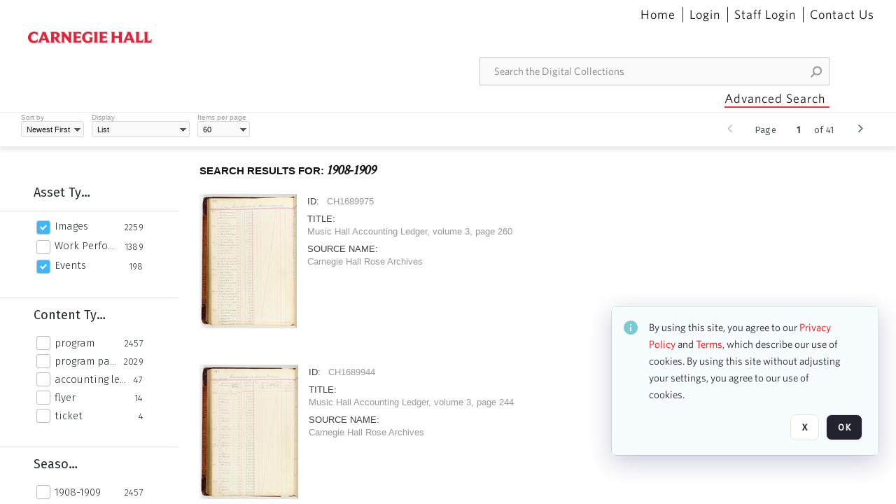

--- FILE ---
content_type: text/html; charset=utf-8
request_url: https://collections.carnegiehall.org/CS.aspx?VP3=SearchResult&VBID=2RRMLBBMTS4_A
body_size: 131172
content:
<!DOCTYPE HTML>
<!--  
              All source code is copyright of Orange Logic
                       http://www.orangelogic.com    
-->
<html lang="en">
    <head>
        <meta charset="utf-8">
        <script nonce-alt="fdad6ed34dea1bea0f63ac987b3962fd" nonce="MTA4MjNkNzJkZTExZjNlYWE3M2JjOTEyNGNhYTJkOWY=" type="module" src="https://design-system.orangelogic.com/entry.1.0.4.js"></script>
<script nonce-alt="fdad6ed34dea1bea0f63ac987b3962fd" nonce="MTA4MjNkNzJkZTExZjNlYWE3M2JjOTEyNGNhYTJkOWY="> (function (w, d, s, l, i){w[l]=w[l] || []; w[l].push({"gtm.start": new Date().getTime(), event: "gtm.js"}); var f=d.getElementsByTagName(s)[0], j=d.createElement(s), dl=l !="dataLayer" ? "&l=" + l : ""; j.async=true; j.src="https://www.googletagmanager.com/gtm.js?id=" + i + dl; f.parentNode.insertBefore(j, f);})(window, document, "script", "dataLayer", "GTM-N2S59H3");</script> 
 

        <meta http-equiv="X-UA-Compatible" content="IE=edge,chrome=1" />
        <meta http-equiv="content-type" content="text/html; charset=UTF-8" />
        <base href="https://collections.carnegiehall.org/" />
        <link rel="shortcut icon" href="Assets/V2/ChFDSDFTNTAwMDAwMDAwMDAwNRIGVFJNaXNjGh5cVFJNaXNjXDhcNVxhXDdcQ0g1TVNDMzY3NC5wbmciBAgBEA9iCkNINU1TQzM2NzQ-~/884Qv6CDbuxEdkRe/884Qv6CDbuxEdkRe/CH5MSC3674.png" />
        <link rel="icon" href="Assets/V2/ChFDSDFTNTAwMDAwMDAwMDAwNRIGVFJNaXNjGh5cVFJNaXNjXDhcNVxhXDdcQ0g1TVNDMzY3NC5wbmciBAgBEA9iCkNINU1TQzM2NzQ-~/884Qv6CDbuxEdkRe/884Qv6CDbuxEdkRe/CH5MSC3674.png" />
        <link rel="preconnect" href="https://fonts.googleapis.com">
<link rel="preconnect" href="https://fonts.gstatic.com" crossorigin>
<link rel="preload" href="https://fonts.googleapis.com/css?family=Muli:400,400i,600,700,800" as="style">
<link href="https://fonts.googleapis.com/css?family=Muli:400,400i,600,700,800" rel="stylesheet" type="text/css">
<link href="https://fonts.googleapis.com/css2?family=Fira+Sans+Condensed:wght@300;400;600&family=Fira+Sans+Extra+Condensed:wght@300;400;600&family=Fira+Sans:wght@300;400&display=swap" rel="preload" as="style">
<link href="https://fonts.googleapis.com/css2?family=Fira+Sans+Condensed:wght@300;400;600&family=Fira+Sans+Extra+Condensed:wght@300;400;600&family=Fira+Sans:wght@300;400&display=swap" rel="stylesheet">
<link rel="preload" href="https://maxcdn.bootstrapcdn.com/font-awesome/4.7.0/css/font-awesome.min.css" as="style">
<link rel="stylesheet" href="https://maxcdn.bootstrapcdn.com/font-awesome/4.7.0/css/font-awesome.min.css">

<link href='https://fonts.googleapis.com/css?family=Crimson+Text:400,400italic' rel='stylesheet' type='text/css'>
        <title>Carnegie Hall - Search Result</title>
        <script type="text/javascript" nonce="MTA4MjNkNzJkZTExZjNlYWE3M2JjOTEyNGNhYTJkOWY=" id="inline_initial_script">
  (function () {
    window.CSPEnabled = true;

    UtilsLoadScript = function (_asUrls, _fCallbackSuccess, _fCallBackFail, _bCache) {
      Utils.LoadScriptWithNonce(_asUrls, _fCallbackSuccess, _fCallBackFail, _bCache, 'MTA4MjNkNzJkZTExZjNlYWE3M2JjOTEyNGNhYTJkOWY=');
    };

   UtilsEvalScripts = function (_sScript) {
       return Utils.EvalScriptsWithNonce(_sScript, 'MTA4MjNkNzJkZTExZjNlYWE3M2JjOTEyNGNhYTJkOWY=');
   };

   UtilsEvalScriptsWithResult = function (_sScript) {
       return Utils.EvalScriptsResultWithNonce(_sScript, 'MTA4MjNkNzJkZTExZjNlYWE3M2JjOTEyNGNhYTJkOWY=');
   };

    var oElement = document.getElementById("inline_initial_script");
    oElement.parentNode.removeChild(oElement);

    UtilsValidateNonceAlt = function(_sNonceAlt) {
      return _sNonceAlt=== 'fdad6ed34dea1bea0f63ac987b3962fd';
    }

   UtilsValidateNonce = function(_sNonce) {
      return _sNonce === 'MTA4MjNkNzJkZTExZjNlYWE3M2JjOTEyNGNhYTJkOWY=';
    }
  })();
</script><link rel="preload" href="https://collections.carnegiehall.org/ClientFiles/COR/Styles/TEMP_SF651c16/FrontEnd_SkinFamily95019e0a29bf2a57d94874a5798f0604MAC.css" as="style"><link href="https://collections.carnegiehall.org/ClientFiles/COR/Styles/TEMP_SF651c16/FrontEnd_SkinFamily95019e0a29bf2a57d94874a5798f0604MAC.css" rel="stylesheet"><link rel="preload" href="https://collections.carnegiehall.org/ClientFiles/COR/Styles/TEMP_SF651c16/AdminV3_SkinFamily97b8a72a5dd621e2d0585195d5b2a106MAC.css" as="style"><link href="https://collections.carnegiehall.org/ClientFiles/COR/Styles/TEMP_SF651c16/AdminV3_SkinFamily97b8a72a5dd621e2d0585195d5b2a106MAC.css" rel="stylesheet"><link rel="preload" nonce-alt='fdad6ed34dea1bea0f63ac987b3962fd' nonce='MTA4MjNkNzJkZTExZjNlYWE3M2JjOTEyNGNhYTJkOWY=' href="Include/TEMP3/638846237920000000.js" as="script"><script nonce-alt='fdad6ed34dea1bea0f63ac987b3962fd' nonce='MTA4MjNkNzJkZTExZjNlYWE3M2JjOTEyNGNhYTJkOWY=' type="text/javascript" src="Include/TEMP3/638846237920000000.js"></script> 
        
    </head>
    <body style="opacity: 0;"  >
        <noscript nonce-alt="fdad6ed34dea1bea0f63ac987b3962fd" nonce="MTA4MjNkNzJkZTExZjNlYWE3M2JjOTEyNGNhYTJkOWY=" ><iframe src="https://www.googletagmanager.com/ns.html?id=GTM-N2S59H3" height="0" width="0" style="display:none;visibility:hidden"></iframe></noscript> 
 

        <div id="WaitMsg" style="display: none;">
            <div id="WaitMsgContent"></div>
            <a id="WaitMsgClose" class='clickable' style="">Close</a>
        </div>
        <div id="LoadingPopupMask" class="LoadingPopupMaskClass"></div>
        <div class="lds-default lds-position LoadingPopupClass" id="LoadingPopupID"><div></div><div></div><div></div><div></div><div></div><div></div><div></div><div></div></div>
		<input type="hidden" id="Clipboard" />
		<form id="Form1" method="post" enctype="multipart/form-data" onsubmit="return false;" autocomplete="off">
			<div id="BodyContent"><div class="ABS VF FE" id="a2.1" data-p="al,,0,b,,0,,,-1,,,-1," data-r='{"sfa":"FE","PopupType":"46361"}' data-vf="DefaultRoot_SearchResult_VForm"><div class="BG"></div><div id="a2.1:MainScrollPnl" class="CT Panel ABS kk5w1830 ScrollBar_Default" data-p=",,0,,,0,,screen,,,,-1," data-r='{"FID":"MainScrollPnl"}'><div class="BG"></div><div id="a2.1:GlobalPage" class="CT Panel ABS" data-p=",,0,,,0,,screen,,,,-1," data-r='{"FID":"SuperContainer"}'><div id="a2.1:HeaderPnl" class="CT Panel ABS" data-p="c,_parent,,b,,0,,_parent,,,,-1," data-r='{"FID":"SuperContainer"}'><div class="ABS PageHeader_VForm VF CCC" id="a2.1.3" data-p="al,,0,b,,0,,,-1,,,-1," data-r='{"PopupType":"49859"}' data-vf="PageHeader_VForm"><div class="BG"></div><nav id="a2.1.3:PageHeaderPnl" class="CT Panel ABS v3pr81oq" data-p="al,,0,b,,0,i,_ancestor:SuperContainer,,,,160," data-r='{"FPR":20,"FPL":30}' name="anchor_Top"><div class="BG"></div><div class="CT Image ABS" id="a2.1.3:Logo" data-p=",,40,,,45,,,177,,,27," data-r='{"FID":"HeaderLogo","PPA":true,"AutoScalePolicy":"fit","AutoScaleVerticalAlign":"top","AutoScaleHorizontalAlign":"left"}' style=" left:40px;top:45px;width:177px;height:27px;"><a href="https://www.carnegiehall.org/" style="background: url(ClientFiles/COR/Images/transparent_pixel.png) repeat;"  target="_blank"><img id="a2.1.3:Logo_img" src="Assets/V2/ChFDSDFTNTAwMDAwMDAwMDAwNRIGVFJNaXNjGh5cVFJNaXNjXDVcM1xjXDZcQ0g1TVNDMzY2OS5wbmciBAgBEA9iCkNINU1TQzM2Njk-~/pRBMOV6S4Gop6g6T/pRBMOV6S4Gop6g6T/CH5MSC3669.png" alt="The page header&#x27;s logo" /></a></div><nav id="a2.1.3:Container1Pnl" class="CT PanelFloat ABS ClearFixC" data-p="al,,,b,,13,,,-1,,,-1," data-r='{"FloatHSpacing":"12"}'><div class="BG"></div></nav><nav id="a2.1.3:Container4Pnl" class="CT PanelFloat ABS ClearFixC" data-p="ar,_parent,-10,,,0,,,-1,,,35," data-r='{"FPT":10,"FPR":20,"FPB":5,"FPL":10,"FloatHSpacing":"9"}'><div class="BG"></div><div id="a2.1.3:Link1" class="CT Hyperlink ABS g3731txi q14d71fg 118f2543 NoWrap" data-p=",,1,ab,_parent,,,,-1,,,-1,"><div class="BG"></div><a href="https://collections.carnegiehall.org/&quot;/&quot;" aria-label="Home">Home</a></div><div id="a2.1.3:HomeSeparator" class="CT Panel ABS 3j802dwd" style="width:1px;" data-p="al,,0,b,,0,,,1,,,22,"><div class="BG"></div></div><div id="a2.1.3:UploadPnl" class="CT Panel ABS" data-p="al,,0,b,,0,,,-1,,,-1,"></div><div id="a2.1.3:LoginLink" class="CT Button ABS g3731txi q14d71fg 118f2543 NoWrap" data-p=",,0,t,,,,,-1,,,-1,"><div class="BG"></div><a href="https://collections.carnegiehall.org/CS.aspx?VP3=LoginRegistration&L=True&R=False" aria-label="Login">Login</a></div><div id="a2.1.3:Sep StandardReg" class="CT Panel ABS 3j802dwd" style="width:1px;" data-p="al,,0,b,,0,,,1,,,22,"><div class="BG"></div></div><div id="a2.1.3:StandardLogin" class="CT Button ABS g3731txi q14d71fg 118f2543 NoWrap" data-p=",,0,t,,,,,-1,,,-1,"><div class="BG"></div><a href="https://collections.carnegiehall.org/saml2/login.aspx" aria-label="Staff Login">Staff Login</a></div><div id="a2.1.3:Sep2_5" class="CT Panel ABS 3j802dwd" style="width:1px;" data-p="al,,0,b,,0,,,1,,,22,"><div class="BG"></div></div><div id="a2.1.3:ControlUsLinkAnonymous" class="CT Hyperlink ABS g3731txi q14d71fg NoWrap" data-p="r,,,,,0,,,-1,,,-1,"><div class="BG"></div><a href="https://collections.carnegiehall.org/ContactUs" aria-label="Contact Us">Contact Us</a></div><div class="ABS VF" id="a2.1.3.6" data-p="al,,0,b,,0,,,-1,,,-1," data-r='{"InstanceName":"LanguageSelector_VForm","PopupType":"30695"}' data-vf="LanguageSelector_VForm"><div class="BG"></div></div></nav><div class="ABS VF" id="a2.1.3.8" data-p="ar,_parent,-95,b,Logo,10,,,-1,,,-1," data-r='{"InstanceName":"SearchQuick_VForm","PopupType":"33517"}' data-vf="SearchQuick_VForm"><div class="BG"></div><div id="a2.1.3.8:ContainerPnl" class="CT Panel ABS" style="width:500px;" data-p=",,0,,,0,,,500,,,-1," data-r='{"FID":"SuperContainer"}'><div class="ABS SearchCriterionAC_Default VF" id="a2.1.3.8.2" data-p=",,0,b,,,i,_parent,,,,-1," data-r='{"InstanceName":"Freetext_VForm","PopupType":"-21880"}' data-vf="SearchCriterionAC_Freetext_Quick_VForm"><div class="BG"></div><div data-pid="a2.1.3.8.2:MainAutoComp" class="CT AutoComp NoLabel  WithPlaceholder  ABS qqmbo2n7 ou0h04kt mvv2w0l4" data-p="al,,0,b,,0,i,_ancestor:SuperContainer,,,,40,"><div class="Input"><input type="hidden" id="a2.1.3.8.2:MainAutoComp_Value" name="a2.1.3.8.2:MainAutoComp_Value" value=""><input type="hidden" id="a2.1.3.8.2:MainAutoComp_Additionals" name="a2.1.3.8.2:MainAutoComp_Additionals" value="KMXRNJ.AH3pxtBluNrIIyH7yLXX.yEKjFbOdWfp65xRlplHiNsH1Asy0q14CHUSP@u.904NFaat8PqEEPrHaBA4zPAz7AuRJwBNtbYrzDGQSpNImId833dT8duUAMjgK8TsBIpiWQ3GdhRldyxNoMNUsheEk.Bh6hp0.v.Bae37z5oVOa7.8LyOeow.CzJ2p"><input aria-label="Type your search here" id="a2.1.3.8.2:MainAutoComp" name="a2.1.3.8.2:MainAutoComp" type="text" placeholder="Search the Digital Collections" value=""></div></div></div><div id="a2.1.3.8:SearchBtn" class="CT Button ABS ButtonStyleC ButtonStyleC" data-p="ar,,-3,c,Freetext_VForm,,,,30,,,30," style="width:30px;"><div class="BG"></div><a  tabindex="0" title="Search" role="button" aria-label="Search button"><img id="a2.1.3.8:SearchBtn_img" src="Assets/V2/ChFDSDFTNTAwMDAwMDAwMDAwNRIGVFJNaXNjGh5cVFJNaXNjXDVcOVw3XDBcT0xYTVNDMTA2NC5wbmciBAgBEA9iCk9MWE1TQzEwNjQ-~/XkoV9tg2VxUkIT3w/XkoV9tg2VxUkIT3w/OLXMSC1064.png" alt="Search" /></a></div></div></div><div id="a2.1.3:AdvancedSearchLink" class="CT Button ABS v20ii386 q14d71fg 118f2543" data-p="ar,_parent,-95,b,,5,,,150,,,-1," style="width:150px;"><div class="BG"></div><a  tabindex="0" role="button" aria-label="Advanced Search">Advanced Search</a></div></nav><div id="a2.1.3:Anchor23f2d6d103" class="CT Anchor ABS" data-p=",,0,,,120,,,,,,,"></div><input type="hidden" name="a2.1.3:HiddenUserInfo" id="a2.1.3:HiddenUserInfo" value="anonymous anonymous " data-p="al,,0,b,,0,,,-1,,,-1,"></div></div><div id="a2.1:RootVFormMainPnl" class="CT Panel ABS" data-p=",,0,b,,0,i,_parent,,,,-1," data-r='{"FID":"SuperContainer","FPB":70}'><div class="ABS VF" id="a2.1.7" data-p="al,,0,b,,0,,,-1,,,-1," data-r='{"PopupType":"-59729"}' data-vf="SearchResult_VForm"><div class="BG"></div><div id="a2.1.7:LeftPnl" class="CT Panel ABS y0pn7rk3 PanelUnfolded" style="overflow:hidden;" data-p=",,0,b,ToolbarVForm,,,,-1,,,-1," data-r='{"FID":"LeftSearchToolbar","FoldStateSessionName":"LeftToolbar","Fold":"open","FoldOrientation":"left"}'><div class="BG"></div><div id="a2.1.7:FacetScroll" class="CT Panel ABS" style="width:255px;" data-p="al,,0,,,20,,,255,,,-1," data-r='{"FID":"SuperContainer","FPR":30,"FPL":30}'><div class="ABS VF" id="a2.1.7.1" data-p="al,,0,b,,20,,,-1,,,-1," data-r='{"InstanceName":"TabMenu","PopupType":"33517"}' data-vf="SearchCriteriaContainer_TabMenu_FrontEnd_VForm"><div class="BG"></div><div class="ABS VF A3" id="a2.1.7.1.1" data-p="al,,0,b,,0,,,-1,,,-1," data-r='{"InstanceName":"TabMenuFacet","sfa":"A3","PopupSkin":"c3s37vh1","PopupCentering":true,"PopupPreventCloseOnClickOutSide":true,"PopupPreventESC":true,"PopupType":"79605"}' data-vf="SearchCriterionFacet_FrontEnd_TabMenu_Checkboxes_VForm"><div class="BG"></div><div id="a2.1.7.1.1:HeaderPnl" class="CT Panel ABS" data-p="al,FacetMainPanel,,b,,0,i,_ancestor:SuperContainer,,,,-1," data-r='{"FPT":16,"FPB":16}'><div id="a2.1.7.1.1:FacetNameLbl" class="CT Label ABS hm3h6vue d7g03b34 jr43ly1y _FL" data-p=",,18,,,16,,,,,,-1," data-r='{"aFw":"min(HiddenFacetNameLbl,_parent-48-ResetBtn.width)"}' style="pointer-events: none;"><div class="Lbl" id="a2.1.7.1.1:FacetNameLbl_Lbl">Asset Type&nbsp;</div></div><div id="a2.1.7.1.1:HiddenFacetNameLbl" class="CT Label ABS k16o3c2p InvisibleC" data-p=",,0,,,16,,,-1,,,-1," data-r='{"Ethereal":true}' style="pointer-events: none;width:9999px"><span class="Lbl" id="a2.1.7.1.1:HiddenFacetNameLbl_Lbl">Asset Type&nbsp;</span></div></div><div id="a2.1.7.1.1:FacetMainPanel" class="CT Panel ABS lg7m6140" data-p="al,,0,b,,0,,,-1,,,-1," data-r='{"OverSkin":"pix068o2"}'><div class="BG"></div><div id="a2.1.7.1.1:HeaderSeparatorTop" class="CT Panel ABS 52431j80" data-p=",,,,,0,,_ancestor:SuperContainer,8,,,-1," data-r='{"aFx":"-32","OverSkin":"pr6axv02"}'><div class="BG"></div></div></div><div id="a2.1.7.1.1:DescriptionPnl" class="CT Panel ABS pig4q3u3 InvisibleC" data-p=",,0,,,0,,,-1,,,-1," data-r='{"FID":"DescriptionPnl","FPL":8,"Ethereal":true}'><div class="BG"></div><div class="ABS VF" id="a2.1.7.1.1.1" data-p="al,,0,b,,0,,,-1,,,-1," data-r='{"EOTU":"SHOW_FACET_DESCRIPTION","HOTU":true,"InstanceName":"FacetDescriptionVForm","PopupSkin":"j6i20lgv","PopupType":"-83568"}' data-vf="SearchCriterionFacetDescription_VForm"><div class="BG"></div><aside id="a2.1.7.1.1.1:MainPnl" class="CT Panel ABS gq08365j k733jaf2 i46bak68" data-p="al,,0,b,,0,,,-1,,,-1," data-r='{"FP":6,"FPR":10,"FPL":10,"IsMenu":true}'><div class="BG"></div><div id="a2.1.7.1.1.1:DescriptionLbl" class="CT Button ABS 012728bv k733jaf2 Wrap" data-p="c,,,c,,,,,-1,,,-1," data-r='{"MaxFw":"200"}' style="width:200px"><div class="BG"></div><a  tabindex="0" role="button"></a></div></aside></div></div><div id="a2.1.7.1.1:KeywordsPnl" class="CT Panel ABS" data-p="al,_parent,,b,HeaderPnl,8,i,_ancestor:SuperContainer,,,,-1," data-r='{"FPB":32}'><div id="a2.1.7.1.1:FacetContainer0" class="CT Panel ABS" data-p="al,,0,b,,2,i,_parent,,,,-1," data-opn="FacetContainer"><div id="a2.1.7.1.1:FacetHoverPanel0" class="CT Panel ABS" data-p="al,,0,b,,0,i,_parent,,,,-1," data-opn="FacetHoverPanel"><div data-pid="a2.1.7.1.1:0" class="CT CheckBox ABS x6k4df7n" data-p=",,20,,,2,,,24,,,24," data-r='{"PPA":true}' data-opn="KW_" style=" left:20px;top:2px;width:24px;height:24px;"><div class="Input Checked"><input id="a2.1.7.1.1:0" type="checkbox" name="a2.1.7.1.1:0" checked="checked" aria-label="Images" /></div></div><div id="a2.1.7.1.1:LB_0" class="CT Button ABS s5au1g8w dq8tfhfy t0x27lhx" data-p=",,48,,,3,,,,,,-1," data-r='{"aFw":"_parent.i-74-OccurrencesLbl0"}' data-opn="LB_"><div class="BG"></div><a  tabindex="0" title-co="Images" role="button" aria-label="Images">Images</a></div></div><div id="a2.1.7.1.1:OccurrencesLbl0" class="CT Label ABS u68sbnfd 57c8ld1t jr43ly1y k7428n0s" data-p="ar,_parent,-15,c,,,,,-1,,,-1," data-opn="OccurrencesLbl" style="pointer-events: none;width:9999px"><span class="Lbl" id="a2.1.7.1.1:OccurrencesLbl0_Lbl">2259&nbsp;</span></div></div><div id="a2.1.7.1.1:FacetContainer1" class="CT Panel ABS" data-p="al,,0,b,,2,i,_parent,,,,-1," data-opn="FacetContainer"><div id="a2.1.7.1.1:FacetHoverPanel1" class="CT Panel ABS" data-p="al,,0,b,,0,i,_parent,,,,-1," data-opn="FacetHoverPanel"><div data-pid="a2.1.7.1.1:1" class="CT CheckBox ABS x6k4df7n" data-p=",,20,,,2,,,24,,,24," data-r='{"PPA":true}' data-opn="KW_" style=" left:20px;top:2px;width:24px;height:24px;"><div class="Input"><input id="a2.1.7.1.1:1" type="checkbox" name="a2.1.7.1.1:1" aria-label="Work Performances" /></div></div><div id="a2.1.7.1.1:LB_1" class="CT Button ABS s5au1g8w dq8tfhfy t0x27lhx" data-p=",,48,,,3,,,,,,-1," data-r='{"aFw":"_parent.i-74-OccurrencesLbl1"}' data-opn="LB_"><div class="BG"></div><a  tabindex="0" title-co="Work Performances" role="button" aria-label="Work Performances">Work Performances</a></div></div><div id="a2.1.7.1.1:OccurrencesLbl1" class="CT Label ABS u68sbnfd 57c8ld1t jr43ly1y k7428n0s" data-p="ar,_parent,-15,c,,,,,-1,,,-1," data-opn="OccurrencesLbl" style="pointer-events: none;width:9999px"><span class="Lbl" id="a2.1.7.1.1:OccurrencesLbl1_Lbl">1389&nbsp;</span></div></div><div id="a2.1.7.1.1:FacetContainer2" class="CT Panel ABS" data-p="al,,0,b,,2,i,_parent,,,,-1," data-opn="FacetContainer"><div id="a2.1.7.1.1:FacetHoverPanel2" class="CT Panel ABS" data-p="al,,0,b,,0,i,_parent,,,,-1," data-opn="FacetHoverPanel"><div data-pid="a2.1.7.1.1:2" class="CT CheckBox ABS x6k4df7n" data-p=",,20,,,2,,,24,,,24," data-r='{"PPA":true}' data-opn="KW_" style=" left:20px;top:2px;width:24px;height:24px;"><div class="Input Checked"><input id="a2.1.7.1.1:2" type="checkbox" name="a2.1.7.1.1:2" checked="checked" aria-label="Events" /></div></div><div id="a2.1.7.1.1:LB_2" class="CT Button ABS s5au1g8w dq8tfhfy t0x27lhx" data-p=",,48,,,3,,,,,,-1," data-r='{"aFw":"_parent.i-74-OccurrencesLbl2"}' data-opn="LB_"><div class="BG"></div><a  tabindex="0" title-co="Events" role="button" aria-label="Events">Events</a></div></div><div id="a2.1.7.1.1:OccurrencesLbl2" class="CT Label ABS u68sbnfd 57c8ld1t jr43ly1y k7428n0s" data-p="ar,_parent,-15,c,,,,,-1,,,-1," data-opn="OccurrencesLbl" style="pointer-events: none;width:9999px"><span class="Lbl" id="a2.1.7.1.1:OccurrencesLbl2_Lbl">198&nbsp;</span></div></div></div></div></div><div class="ABS VF" id="a2.1.7.2" data-p="al,,0,b,,,,,-1,,,-1," data-r='{"InstanceName":"Facets","PopupType":"33517"}' data-vf="SearchCriteriaContainer_Facets_FrontEnd_VForm"><div class="BG"></div><div id="a2.1.7.2:RelatedContainer" class="CT Panel ABS" data-p="al,,0,b,,0,,,-1,,,-1,"><div class="ABS VF" id="a2.1.7.2.2" data-p="al,,0,b,,,,,-1,,,-1," data-r='{"InstanceName":"ImageColors","PopupType":"12085"}' data-vf="SearchCriterion_ImageColors_VForm"><div class="BG"></div></div></div><div id="a2.1.7.2:Container" class="CT PanelFloat ABS" data-p="al,,0,b,,0,,,-1,,,-1," data-r='{"FloatDirection":"vertical","FloatVSpacing":"0"}'><div class="ABS VF A3" id="a2.1.7.2.3" data-p="al,,0,b,,0,,,-1,,,-1," data-r='{"InstanceName":"CH1ND000000006363_1ng37q","sfa":"A3","PopupSkin":"c3s37vh1","PopupCentering":true,"PopupPreventCloseOnClickOutSide":true,"PopupPreventESC":true,"PopupType":"79605"}' data-vf="SearchCriterionFacet_my70l8_VForm"><div class="BG"></div><div id="a2.1.7.2.3:FacetMainPanel" class="CT Panel ABS lg7m6140" data-p="al,,0,b,,0,,,-1,,,-1," data-r='{"OverSkin":"pix068o2"}'><div class="BG"></div><div id="a2.1.7.2.3:HeaderSeparatorTop" class="CT Panel ABS 52431j80" data-p=",,,,,0,,_ancestor:SuperContainer,8,,,-1," data-r='{"aFx":"-32","OverSkin":"pr6axv02"}'><div class="BG"></div><div id="a2.1.7.2.3:HeaderPnl" class="CT Panel ABS" data-p="al,FacetMainPanel,,b,,0,i,_ancestor:SuperContainer,,,,-1," data-r='{"FPT":16,"FPB":16}'><div id="a2.1.7.2.3:FacetNameLbl" class="CT Label ABS hm3h6vue d7g03b34 jr43ly1y _FL" data-p=",,18,,,16,,,,,,-1," data-r='{"aFw":"min(HiddenFacetNameLbl,_parent-48-ResetBtn.width)"}' style="pointer-events: none;"><div class="Lbl" id="a2.1.7.2.3:FacetNameLbl_Lbl">Content Type&nbsp;</div></div><div id="a2.1.7.2.3:HiddenFacetNameLbl" class="CT Label ABS k16o3c2p InvisibleC" data-p=",,0,,,16,,,-1,,,-1," data-r='{"Ethereal":true}' style="pointer-events: none;width:9999px"><span class="Lbl" id="a2.1.7.2.3:HiddenFacetNameLbl_Lbl">Content Type&nbsp;</span></div></div></div><div id="a2.1.7.2.3:KeywordsPnl" class="CT Panel ABS" data-p="al,_parent,,b,,,i,_ancestor:SuperContainer,,,,-1," data-r='{"FPB":32}'><div id="a2.1.7.2.3:FacetContainer0" class="CT Panel ABS" data-p="al,,0,b,,2,i,_parent,,,,-1," data-opn="FacetContainer"><div id="a2.1.7.2.3:FacetHoverPanel0" class="CT Panel ABS" data-p="al,,0,b,,0,i,_parent,,,,-1," data-opn="FacetHoverPanel"><div data-pid="a2.1.7.2.3:0" class="CT CheckBox ABS x6k4df7n" data-p=",,20,,,0,,,24,,,24," data-r='{"PPA":true}' data-opn="KW_" style=" left:20px;top:0px;width:24px;height:24px;"><div class="Input"><input id="a2.1.7.2.3:0" type="checkbox" name="a2.1.7.2.3:0" aria-label="program" /></div></div><div id="a2.1.7.2.3:LB_0" class="CT Button ABS s5au1g8w dq8tfhfy t0x27lhx" data-p=",,48,,,3,,,,,,-1," data-r='{"aFw":"_parent.i-74-OccurrencesLbl0"}' data-opn="LB_"><div class="BG"></div><a  tabindex="0" title-co="program" role="button" aria-label="program">program</a></div></div><div id="a2.1.7.2.3:OccurrencesLbl0" class="CT Label ABS u68sbnfd 57c8ld1t jr43ly1y k7428n0s" data-p="ar,_parent,-15,c,,,,,-1,,,-1," data-opn="OccurrencesLbl" style="pointer-events: none;width:9999px"><span class="Lbl" id="a2.1.7.2.3:OccurrencesLbl0_Lbl">2457&nbsp;</span></div></div><div id="a2.1.7.2.3:FacetContainer1" class="CT Panel ABS" data-p="al,,0,b,,2,i,_parent,,,,-1," data-opn="FacetContainer"><div id="a2.1.7.2.3:FacetHoverPanel1" class="CT Panel ABS" data-p="al,,0,b,,0,i,_parent,,,,-1," data-opn="FacetHoverPanel"><div data-pid="a2.1.7.2.3:1" class="CT CheckBox ABS x6k4df7n" data-p=",,20,,,0,,,24,,,24," data-r='{"PPA":true}' data-opn="KW_" style=" left:20px;top:0px;width:24px;height:24px;"><div class="Input"><input id="a2.1.7.2.3:1" type="checkbox" name="a2.1.7.2.3:1" aria-label="program page" /></div></div><div id="a2.1.7.2.3:LB_1" class="CT Button ABS s5au1g8w dq8tfhfy t0x27lhx" data-p=",,48,,,3,,,,,,-1," data-r='{"aFw":"_parent.i-74-OccurrencesLbl1"}' data-opn="LB_"><div class="BG"></div><a  tabindex="0" title-co="program page" role="button" aria-label="program page">program page</a></div></div><div id="a2.1.7.2.3:OccurrencesLbl1" class="CT Label ABS u68sbnfd 57c8ld1t jr43ly1y k7428n0s" data-p="ar,_parent,-15,c,,,,,-1,,,-1," data-opn="OccurrencesLbl" style="pointer-events: none;width:9999px"><span class="Lbl" id="a2.1.7.2.3:OccurrencesLbl1_Lbl">2029&nbsp;</span></div></div><div id="a2.1.7.2.3:FacetContainer2" class="CT Panel ABS" data-p="al,,0,b,,2,i,_parent,,,,-1," data-opn="FacetContainer"><div id="a2.1.7.2.3:FacetHoverPanel2" class="CT Panel ABS" data-p="al,,0,b,,0,i,_parent,,,,-1," data-opn="FacetHoverPanel"><div data-pid="a2.1.7.2.3:2" class="CT CheckBox ABS x6k4df7n" data-p=",,20,,,0,,,24,,,24," data-r='{"PPA":true}' data-opn="KW_" style=" left:20px;top:0px;width:24px;height:24px;"><div class="Input"><input id="a2.1.7.2.3:2" type="checkbox" name="a2.1.7.2.3:2" aria-label="accounting ledger page" /></div></div><div id="a2.1.7.2.3:LB_2" class="CT Button ABS s5au1g8w dq8tfhfy t0x27lhx" data-p=",,48,,,3,,,,,,-1," data-r='{"aFw":"_parent.i-74-OccurrencesLbl2"}' data-opn="LB_"><div class="BG"></div><a  tabindex="0" title-co="accounting ledger page" role="button" aria-label="accounting ledger page">accounting ledger page</a></div></div><div id="a2.1.7.2.3:OccurrencesLbl2" class="CT Label ABS u68sbnfd 57c8ld1t jr43ly1y k7428n0s" data-p="ar,_parent,-15,c,,,,,-1,,,-1," data-opn="OccurrencesLbl" style="pointer-events: none;width:9999px"><span class="Lbl" id="a2.1.7.2.3:OccurrencesLbl2_Lbl">47&nbsp;</span></div></div><div id="a2.1.7.2.3:FacetContainer3" class="CT Panel ABS" data-p="al,,0,b,,2,i,_parent,,,,-1," data-opn="FacetContainer"><div id="a2.1.7.2.3:FacetHoverPanel3" class="CT Panel ABS" data-p="al,,0,b,,0,i,_parent,,,,-1," data-opn="FacetHoverPanel"><div data-pid="a2.1.7.2.3:3" class="CT CheckBox ABS x6k4df7n" data-p=",,20,,,0,,,24,,,24," data-r='{"PPA":true}' data-opn="KW_" style=" left:20px;top:0px;width:24px;height:24px;"><div class="Input"><input id="a2.1.7.2.3:3" type="checkbox" name="a2.1.7.2.3:3" aria-label="flyer" /></div></div><div id="a2.1.7.2.3:LB_3" class="CT Button ABS s5au1g8w dq8tfhfy t0x27lhx" data-p=",,48,,,3,,,,,,-1," data-r='{"aFw":"_parent.i-74-OccurrencesLbl3"}' data-opn="LB_"><div class="BG"></div><a  tabindex="0" title-co="flyer" role="button" aria-label="flyer">flyer</a></div></div><div id="a2.1.7.2.3:OccurrencesLbl3" class="CT Label ABS u68sbnfd 57c8ld1t jr43ly1y k7428n0s" data-p="ar,_parent,-15,c,,,,,-1,,,-1," data-opn="OccurrencesLbl" style="pointer-events: none;width:9999px"><span class="Lbl" id="a2.1.7.2.3:OccurrencesLbl3_Lbl">14&nbsp;</span></div></div><div id="a2.1.7.2.3:FacetContainer4" class="CT Panel ABS" data-p="al,,0,b,,2,i,_parent,,,,-1," data-opn="FacetContainer"><div id="a2.1.7.2.3:FacetHoverPanel4" class="CT Panel ABS" data-p="al,,0,b,,0,i,_parent,,,,-1," data-opn="FacetHoverPanel"><div data-pid="a2.1.7.2.3:4" class="CT CheckBox ABS x6k4df7n" data-p=",,20,,,0,,,24,,,24," data-r='{"PPA":true}' data-opn="KW_" style=" left:20px;top:0px;width:24px;height:24px;"><div class="Input"><input id="a2.1.7.2.3:4" type="checkbox" name="a2.1.7.2.3:4" aria-label="ticket" /></div></div><div id="a2.1.7.2.3:LB_4" class="CT Button ABS s5au1g8w dq8tfhfy t0x27lhx" data-p=",,48,,,3,,,,,,-1," data-r='{"aFw":"_parent.i-74-OccurrencesLbl4"}' data-opn="LB_"><div class="BG"></div><a  tabindex="0" title-co="ticket" role="button" aria-label="ticket">ticket</a></div></div><div id="a2.1.7.2.3:OccurrencesLbl4" class="CT Label ABS u68sbnfd 57c8ld1t jr43ly1y k7428n0s" data-p="ar,_parent,-15,c,,,,,-1,,,-1," data-opn="OccurrencesLbl" style="pointer-events: none;width:9999px"><span class="Lbl" id="a2.1.7.2.3:OccurrencesLbl4_Lbl">4&nbsp;</span></div></div></div></div><div id="a2.1.7.2.3:DescriptionPnl" class="CT Panel ABS pig4q3u3 InvisibleC" data-p=",,0,,,0,,,-1,,,-1," data-r='{"FID":"DescriptionPnl","FPL":8,"Ethereal":true}'><div class="BG"></div><div class="ABS VF" id="a2.1.7.2.3.1" data-p="al,,0,b,,0,,,-1,,,-1," data-r='{"EOTU":"SHOW_FACET_DESCRIPTION","HOTU":true,"InstanceName":"FacetDescriptionVForm","PopupSkin":"j6i20lgv","PopupType":"-83568"}' data-vf="SearchCriterionFacetDescription_VForm"><div class="BG"></div><aside id="a2.1.7.2.3.1:MainPnl" class="CT Panel ABS gq08365j k733jaf2 i46bak68" data-p="al,,0,b,,0,,,-1,,,-1," data-r='{"FP":6,"FPR":10,"FPL":10,"IsMenu":true}'><div class="BG"></div><div id="a2.1.7.2.3.1:DescriptionLbl" class="CT Button ABS 012728bv k733jaf2 Wrap" data-p="c,,,c,,,,,-1,,,-1," data-r='{"MaxFw":"200"}' style="width:200px"><div class="BG"></div><a  tabindex="0" role="button"></a></div></aside></div></div></div><div class="ABS VF A3" id="a2.1.7.2.5" data-p="al,,0,b,,0,,,-1,,,-1," data-r='{"InstanceName":"OR1ND000000843826_vwc3q7","sfa":"A3","PopupSkin":"c3s37vh1","PopupCentering":true,"PopupPreventCloseOnClickOutSide":true,"PopupPreventESC":true,"PopupType":"79605"}' data-vf="SearchCriterionFacet_u74nu2_VForm"><div class="BG"></div><div id="a2.1.7.2.5:FacetMainPanel" class="CT Panel ABS lg7m6140" data-p="al,,0,b,,0,,,-1,,,-1," data-r='{"OverSkin":"pix068o2"}'><div class="BG"></div><div id="a2.1.7.2.5:HeaderSeparatorTop" class="CT Panel ABS 52431j80" data-p=",,,,,0,,_ancestor:SuperContainer,8,,,-1," data-r='{"aFx":"-32","OverSkin":"pr6axv02"}'><div class="BG"></div><div id="a2.1.7.2.5:HeaderPnl" class="CT Panel ABS" data-p="al,FacetMainPanel,,b,,0,i,_ancestor:SuperContainer,,,,-1," data-r='{"FPT":16,"FPB":16}'><div id="a2.1.7.2.5:FacetNameLbl" class="CT Label ABS hm3h6vue d7g03b34 jr43ly1y _FL" data-p=",,18,,,16,,,,,,-1," data-r='{"aFw":"min(HiddenFacetNameLbl,_parent-48-ResetBtn.width)"}' style="pointer-events: none;"><div class="Lbl" id="a2.1.7.2.5:FacetNameLbl_Lbl">Season&nbsp;</div></div><div id="a2.1.7.2.5:HiddenFacetNameLbl" class="CT Label ABS k16o3c2p InvisibleC" data-p=",,0,,,16,,,-1,,,-1," data-r='{"Ethereal":true}' style="pointer-events: none;width:9999px"><span class="Lbl" id="a2.1.7.2.5:HiddenFacetNameLbl_Lbl">Season&nbsp;</span></div></div></div><div id="a2.1.7.2.5:KeywordsPnl" class="CT Panel ABS" data-p="al,_parent,,b,,,i,_ancestor:SuperContainer,,,,-1," data-r='{"FPB":32}'><div id="a2.1.7.2.5:FacetContainer0" class="CT Panel ABS" data-p="al,,0,b,,2,i,_parent,,,,-1," data-opn="FacetContainer"><div id="a2.1.7.2.5:FacetHoverPanel0" class="CT Panel ABS" data-p="al,,0,b,,0,i,_parent,,,,-1," data-opn="FacetHoverPanel"><div data-pid="a2.1.7.2.5:0" class="CT CheckBox ABS x6k4df7n" data-p=",,20,,,0,,,24,,,24," data-r='{"PPA":true}' data-opn="KW_" style=" left:20px;top:0px;width:24px;height:24px;"><div class="Input"><input id="a2.1.7.2.5:0" type="checkbox" name="a2.1.7.2.5:0" aria-label="1908-1909" /></div></div><div id="a2.1.7.2.5:LB_0" class="CT Button ABS s5au1g8w dq8tfhfy t0x27lhx" data-p=",,48,,,3,,,,,,-1," data-r='{"aFw":"_parent.i-74-OccurrencesLbl0"}' data-opn="LB_"><div class="BG"></div><a  tabindex="0" title-co="1908-1909" role="button" aria-label="1908-1909">1908-1909</a></div></div><div id="a2.1.7.2.5:OccurrencesLbl0" class="CT Label ABS u68sbnfd 57c8ld1t jr43ly1y k7428n0s" data-p="ar,_parent,-15,c,,,,,-1,,,-1," data-opn="OccurrencesLbl" style="pointer-events: none;width:9999px"><span class="Lbl" id="a2.1.7.2.5:OccurrencesLbl0_Lbl">2457&nbsp;</span></div></div></div></div><div id="a2.1.7.2.5:DescriptionPnl" class="CT Panel ABS pig4q3u3 InvisibleC" data-p=",,0,,,0,,,-1,,,-1," data-r='{"FID":"DescriptionPnl","FPL":8,"Ethereal":true}'><div class="BG"></div><div class="ABS VF" id="a2.1.7.2.5.2" data-p="al,,0,b,,0,,,-1,,,-1," data-r='{"EOTU":"SHOW_FACET_DESCRIPTION","HOTU":true,"InstanceName":"FacetDescriptionVForm","PopupSkin":"j6i20lgv","PopupType":"-83568"}' data-vf="SearchCriterionFacetDescription_VForm"><div class="BG"></div><aside id="a2.1.7.2.5.2:MainPnl" class="CT Panel ABS gq08365j k733jaf2 i46bak68" data-p="al,,0,b,,0,,,-1,,,-1," data-r='{"FP":6,"FPR":10,"FPL":10,"IsMenu":true}'><div class="BG"></div><div id="a2.1.7.2.5.2:DescriptionLbl" class="CT Button ABS 012728bv k733jaf2 Wrap" data-p="c,,,c,,,,,-1,,,-1," data-r='{"MaxFw":"200"}' style="width:200px"><div class="BG"></div><a  tabindex="0" role="button"></a></div></aside></div></div></div><div class="ABS VF A3" id="a2.1.7.2.6" data-p="al,,0,b,,0,,,-1,,,-1," data-r='{"InstanceName":"CH1ND000000003337_42uj37","sfa":"A3","PopupSkin":"c3s37vh1","PopupCentering":true,"PopupPreventCloseOnClickOutSide":true,"PopupPreventESC":true,"PopupType":"79605"}' data-vf="SearchCriterionFacet_rx8kmp_VForm"><div class="BG"></div><div id="a2.1.7.2.6:FacetMainPanel" class="CT Panel ABS lg7m6140" data-p="al,,0,b,,0,,,-1,,,-1," data-r='{"OverSkin":"pix068o2"}'><div class="BG"></div><div id="a2.1.7.2.6:HeaderSeparatorTop" class="CT Panel ABS 52431j80" data-p=",,,,,0,,_ancestor:SuperContainer,8,,,-1," data-r='{"aFx":"-32","OverSkin":"pr6axv02"}'><div class="BG"></div><div id="a2.1.7.2.6:HeaderPnl" class="CT Panel ABS" data-p="al,FacetMainPanel,,b,,0,i,_ancestor:SuperContainer,,,,-1," data-r='{"FPT":16,"FPB":16}'><div id="a2.1.7.2.6:FacetNameLbl" class="CT Label ABS hm3h6vue d7g03b34 jr43ly1y _FL" data-p=",,18,,,16,,,,,,-1," data-r='{"aFw":"min(HiddenFacetNameLbl,_parent-48-ResetBtn.width)"}' style="pointer-events: none;"><div class="Lbl" id="a2.1.7.2.6:FacetNameLbl_Lbl">Names&nbsp;</div></div><div id="a2.1.7.2.6:HiddenFacetNameLbl" class="CT Label ABS k16o3c2p InvisibleC" data-p=",,0,,,16,,,-1,,,-1," data-r='{"Ethereal":true}' style="pointer-events: none;width:9999px"><span class="Lbl" id="a2.1.7.2.6:HiddenFacetNameLbl_Lbl">Names&nbsp;</span></div></div></div><div id="a2.1.7.2.6:KeywordsPnl" class="CT Panel ABS" data-p="al,_parent,,b,,,i,_ancestor:SuperContainer,,,,-1," data-r='{"FPB":32}'><div id="a2.1.7.2.6:FacetContainer0" class="CT Panel ABS" data-p="al,,0,b,,2,i,_parent,,,,-1," data-opn="FacetContainer"><div id="a2.1.7.2.6:FacetHoverPanel0" class="CT Panel ABS" data-p="al,,0,b,,0,i,_parent,,,,-1," data-opn="FacetHoverPanel"><div data-pid="a2.1.7.2.6:0" class="CT CheckBox ABS x6k4df7n" data-p=",,20,,,0,,,24,,,24," data-r='{"PPA":true}' data-opn="KW_" style=" left:20px;top:0px;width:24px;height:24px;"><div class="Input"><input id="a2.1.7.2.6:0" type="checkbox" name="a2.1.7.2.6:0" aria-label="New York Symphony Orchestra" /></div></div><div id="a2.1.7.2.6:LB_0" class="CT Button ABS s5au1g8w dq8tfhfy t0x27lhx" data-p=",,48,,,3,,,,,,-1," data-r='{"aFw":"_parent.i-74-OccurrencesLbl0"}' data-opn="LB_"><div class="BG"></div><a  tabindex="0" title-co="New York Symphony Orchestra" role="button" aria-label="New York Symphony Orchestra">New York Symphony Orchestra</a></div></div><div id="a2.1.7.2.6:OccurrencesLbl0" class="CT Label ABS u68sbnfd 57c8ld1t jr43ly1y k7428n0s" data-p="ar,_parent,-15,c,,,,,-1,,,-1," data-opn="OccurrencesLbl" style="pointer-events: none;width:9999px"><span class="Lbl" id="a2.1.7.2.6:OccurrencesLbl0_Lbl">50&nbsp;</span></div></div><div id="a2.1.7.2.6:FacetContainer1" class="CT Panel ABS" data-p="al,,0,b,,2,i,_parent,,,,-1," data-opn="FacetContainer"><div id="a2.1.7.2.6:FacetHoverPanel1" class="CT Panel ABS" data-p="al,,0,b,,0,i,_parent,,,,-1," data-opn="FacetHoverPanel"><div data-pid="a2.1.7.2.6:1" class="CT CheckBox ABS x6k4df7n" data-p=",,20,,,0,,,24,,,24," data-r='{"PPA":true}' data-opn="KW_" style=" left:20px;top:0px;width:24px;height:24px;"><div class="Input"><input id="a2.1.7.2.6:1" type="checkbox" name="a2.1.7.2.6:1" aria-label="Music Hall Company of New York, Ltd." /></div></div><div id="a2.1.7.2.6:LB_1" class="CT Button ABS s5au1g8w dq8tfhfy t0x27lhx" data-p=",,48,,,3,,,,,,-1," data-r='{"aFw":"_parent.i-74-OccurrencesLbl1"}' data-opn="LB_"><div class="BG"></div><a  tabindex="0" title-co="Music Hall Company of New York, Ltd." role="button" aria-label="Music Hall Company of New York, Ltd.">Music Hall Company of New York, Ltd.</a></div></div><div id="a2.1.7.2.6:OccurrencesLbl1" class="CT Label ABS u68sbnfd 57c8ld1t jr43ly1y k7428n0s" data-p="ar,_parent,-15,c,,,,,-1,,,-1," data-opn="OccurrencesLbl" style="pointer-events: none;width:9999px"><span class="Lbl" id="a2.1.7.2.6:OccurrencesLbl1_Lbl">47&nbsp;</span></div></div><div id="a2.1.7.2.6:FacetContainer2" class="CT Panel ABS" data-p="al,,0,b,,2,i,_parent,,,,-1," data-opn="FacetContainer"><div id="a2.1.7.2.6:FacetHoverPanel2" class="CT Panel ABS" data-p="al,,0,b,,0,i,_parent,,,,-1," data-opn="FacetHoverPanel"><div data-pid="a2.1.7.2.6:2" class="CT CheckBox ABS x6k4df7n" data-p=",,20,,,0,,,24,,,24," data-r='{"PPA":true}' data-opn="KW_" style=" left:20px;top:0px;width:24px;height:24px;"><div class="Input"><input id="a2.1.7.2.6:2" type="checkbox" name="a2.1.7.2.6:2" aria-label="Symphony Society of New York" /></div></div><div id="a2.1.7.2.6:LB_2" class="CT Button ABS s5au1g8w dq8tfhfy t0x27lhx" data-p=",,48,,,3,,,,,,-1," data-r='{"aFw":"_parent.i-74-OccurrencesLbl2"}' data-opn="LB_"><div class="BG"></div><a  tabindex="0" title-co="Symphony Society of New York" role="button" aria-label="Symphony Society of New York">Symphony Society of New York</a></div></div><div id="a2.1.7.2.6:OccurrencesLbl2" class="CT Label ABS u68sbnfd 57c8ld1t jr43ly1y k7428n0s" data-p="ar,_parent,-15,c,,,,,-1,,,-1," data-opn="OccurrencesLbl" style="pointer-events: none;width:9999px"><span class="Lbl" id="a2.1.7.2.6:OccurrencesLbl2_Lbl">37&nbsp;</span></div></div><div id="a2.1.7.2.6:FacetContainer3" class="CT Panel ABS" data-p="al,,0,b,,2,i,_parent,,,,-1," data-opn="FacetContainer"><div id="a2.1.7.2.6:FacetHoverPanel3" class="CT Panel ABS" data-p="al,,0,b,,0,i,_parent,,,,-1," data-opn="FacetHoverPanel"><div data-pid="a2.1.7.2.6:3" class="CT CheckBox ABS x6k4df7n" data-p=",,20,,,0,,,24,,,24," data-r='{"PPA":true}' data-opn="KW_" style=" left:20px;top:0px;width:24px;height:24px;"><div class="Input"><input id="a2.1.7.2.6:3" type="checkbox" name="a2.1.7.2.6:3" aria-label="Walter Damrosch (1862–1950)" /></div></div><div id="a2.1.7.2.6:LB_3" class="CT Button ABS s5au1g8w dq8tfhfy t0x27lhx" data-p=",,48,,,3,,,,,,-1," data-r='{"aFw":"_parent.i-74-OccurrencesLbl3"}' data-opn="LB_"><div class="BG"></div><a  tabindex="0" title-co="Walter Damrosch (1862&#x2013;1950)" role="button" aria-label="Walter Damrosch (1862–1950)">Walter Damrosch (1862–1950)</a></div></div><div id="a2.1.7.2.6:OccurrencesLbl3" class="CT Label ABS u68sbnfd 57c8ld1t jr43ly1y k7428n0s" data-p="ar,_parent,-15,c,,,,,-1,,,-1," data-opn="OccurrencesLbl" style="pointer-events: none;width:9999px"><span class="Lbl" id="a2.1.7.2.6:OccurrencesLbl3_Lbl">32&nbsp;</span></div></div><div id="a2.1.7.2.6:FacetContainer4" class="CT Panel ABS" data-p="al,,0,b,,2,i,_parent,,,,-1," data-opn="FacetContainer"><div id="a2.1.7.2.6:FacetHoverPanel4" class="CT Panel ABS" data-p="al,,0,b,,0,i,_parent,,,,-1," data-opn="FacetHoverPanel"><div data-pid="a2.1.7.2.6:4" class="CT CheckBox ABS x6k4df7n" data-p=",,20,,,0,,,24,,,24," data-r='{"PPA":true}' data-opn="KW_" style=" left:20px;top:0px;width:24px;height:24px;"><div class="Input"><input id="a2.1.7.2.6:4" type="checkbox" name="a2.1.7.2.6:4" aria-label="Other Presenter" /></div></div><div id="a2.1.7.2.6:LB_4" class="CT Button ABS s5au1g8w dq8tfhfy t0x27lhx" data-p=",,48,,,3,,,,,,-1," data-r='{"aFw":"_parent.i-74-OccurrencesLbl4"}' data-opn="LB_"><div class="BG"></div><a  tabindex="0" title-co="Other Presenter" role="button" aria-label="Other Presenter">Other Presenter</a></div></div><div id="a2.1.7.2.6:OccurrencesLbl4" class="CT Label ABS u68sbnfd 57c8ld1t jr43ly1y k7428n0s" data-p="ar,_parent,-15,c,,,,,-1,,,-1," data-opn="OccurrencesLbl" style="pointer-events: none;width:9999px"><span class="Lbl" id="a2.1.7.2.6:OccurrencesLbl4_Lbl">23&nbsp;</span></div></div><div id="a2.1.7.2.6:FacetContainer5" class="CT Panel ABS" data-p="al,,0,b,,2,i,_parent,,,,-1," data-opn="FacetContainer"><div id="a2.1.7.2.6:FacetHoverPanel5" class="CT Panel ABS" data-p="al,,0,b,,0,i,_parent,,,,-1," data-opn="FacetHoverPanel"><div data-pid="a2.1.7.2.6:5" class="CT CheckBox ABS x6k4df7n" data-p=",,20,,,0,,,24,,,24," data-r='{"PPA":true}' data-opn="KW_" style=" left:20px;top:0px;width:24px;height:24px;"><div class="Input"><input id="a2.1.7.2.6:5" type="checkbox" name="a2.1.7.2.6:5" aria-label="New York Philharmonic" /></div></div><div id="a2.1.7.2.6:LB_5" class="CT Button ABS s5au1g8w dq8tfhfy t0x27lhx" data-p=",,48,,,3,,,,,,-1," data-r='{"aFw":"_parent.i-74-OccurrencesLbl5"}' data-opn="LB_"><div class="BG"></div><a  tabindex="0" title-co="New York Philharmonic" role="button" aria-label="New York Philharmonic">New York Philharmonic</a></div></div><div id="a2.1.7.2.6:OccurrencesLbl5" class="CT Label ABS u68sbnfd 57c8ld1t jr43ly1y k7428n0s" data-p="ar,_parent,-15,c,,,,,-1,,,-1," data-opn="OccurrencesLbl" style="pointer-events: none;width:9999px"><span class="Lbl" id="a2.1.7.2.6:OccurrencesLbl5_Lbl">21&nbsp;</span></div></div><div id="a2.1.7.2.6:FacetContainer6" class="CT Panel ABS" data-p="al,,0,b,,2,i,_parent,,,,-1," data-opn="FacetContainer"><div id="a2.1.7.2.6:FacetHoverPanel6" class="CT Panel ABS" data-p="al,,0,b,,0,i,_parent,,,,-1," data-opn="FacetHoverPanel"><div data-pid="a2.1.7.2.6:6" class="CT CheckBox ABS x6k4df7n" data-p=",,20,,,0,,,24,,,24," data-r='{"PPA":true}' data-opn="KW_" style=" left:20px;top:0px;width:24px;height:24px;"><div class="Input"><input id="a2.1.7.2.6:6" type="checkbox" name="a2.1.7.2.6:6" aria-label="Frank Damrosch (1859–1937)" /></div></div><div id="a2.1.7.2.6:LB_6" class="CT Button ABS s5au1g8w dq8tfhfy t0x27lhx" data-p=",,48,,,3,,,,,,-1," data-r='{"aFw":"_parent.i-74-OccurrencesLbl6"}' data-opn="LB_"><div class="BG"></div><a  tabindex="0" title-co="Frank Damrosch (1859&#x2013;1937)" role="button" aria-label="Frank Damrosch (1859–1937)">Frank Damrosch (1859–1937)</a></div></div><div id="a2.1.7.2.6:OccurrencesLbl6" class="CT Label ABS u68sbnfd 57c8ld1t jr43ly1y k7428n0s" data-p="ar,_parent,-15,c,,,,,-1,,,-1," data-opn="OccurrencesLbl" style="pointer-events: none;width:9999px"><span class="Lbl" id="a2.1.7.2.6:OccurrencesLbl6_Lbl">20&nbsp;</span></div></div><div id="a2.1.7.2.6:FacetContainer7" class="CT Panel ABS" data-p="al,,0,b,,2,i,_parent,,,,-1," data-opn="FacetContainer"><div id="a2.1.7.2.6:FacetHoverPanel7" class="CT Panel ABS" data-p="al,,0,b,,0,i,_parent,,,,-1," data-opn="FacetHoverPanel"><div data-pid="a2.1.7.2.6:7" class="CT CheckBox ABS x6k4df7n" data-p=",,20,,,0,,,24,,,24," data-r='{"PPA":true}' data-opn="KW_" style=" left:20px;top:0px;width:24px;height:24px;"><div class="Input"><input id="a2.1.7.2.6:7" type="checkbox" name="a2.1.7.2.6:7" aria-label="Philharmonic Society of New York" /></div></div><div id="a2.1.7.2.6:LB_7" class="CT Button ABS s5au1g8w dq8tfhfy t0x27lhx" data-p=",,48,,,3,,,,,,-1," data-r='{"aFw":"_parent.i-74-OccurrencesLbl7"}' data-opn="LB_"><div class="BG"></div><a  tabindex="0" title-co="Philharmonic Society of New York" role="button" aria-label="Philharmonic Society of New York">Philharmonic Society of New York</a></div></div><div id="a2.1.7.2.6:OccurrencesLbl7" class="CT Label ABS u68sbnfd 57c8ld1t jr43ly1y k7428n0s" data-p="ar,_parent,-15,c,,,,,-1,,,-1," data-opn="OccurrencesLbl" style="pointer-events: none;width:9999px"><span class="Lbl" id="a2.1.7.2.6:OccurrencesLbl7_Lbl">17&nbsp;</span></div></div><div id="a2.1.7.2.6:FacetContainer8" class="CT Panel ABS" data-p="al,,0,b,,2,i,_parent,,,,-1," data-opn="FacetContainer"><div id="a2.1.7.2.6:FacetHoverPanel8" class="CT Panel ABS" data-p="al,,0,b,,0,i,_parent,,,,-1," data-opn="FacetHoverPanel"><div data-pid="a2.1.7.2.6:8" class="CT CheckBox ABS x6k4df7n" data-p=",,20,,,0,,,24,,,24," data-r='{"PPA":true}' data-opn="KW_" style=" left:20px;top:0px;width:24px;height:24px;"><div class="Input"><input id="a2.1.7.2.6:8" type="checkbox" name="a2.1.7.2.6:8" aria-label="Vasily Il&#39;ich Safonov (1852–1918)" /></div></div><div id="a2.1.7.2.6:LB_8" class="CT Button ABS s5au1g8w dq8tfhfy t0x27lhx" data-p=",,48,,,3,,,,,,-1," data-r='{"aFw":"_parent.i-74-OccurrencesLbl8"}' data-opn="LB_"><div class="BG"></div><a  tabindex="0" title-co="Vasily Il&#x27;ich Safonov (1852&#x2013;1918)" role="button" aria-label="Vasily Il&#39;ich Safonov (1852–1918)">Vasily Il&#39;ich Safonov (1852–1918)</a></div></div><div id="a2.1.7.2.6:OccurrencesLbl8" class="CT Label ABS u68sbnfd 57c8ld1t jr43ly1y k7428n0s" data-p="ar,_parent,-15,c,,,,,-1,,,-1," data-opn="OccurrencesLbl" style="pointer-events: none;width:9999px"><span class="Lbl" id="a2.1.7.2.6:OccurrencesLbl8_Lbl">15&nbsp;</span></div></div><div id="a2.1.7.2.6:FacetContainer9" class="CT Panel ABS" data-p="al,,0,b,,2,i,_parent,,,,-1," data-opn="FacetContainer"><div id="a2.1.7.2.6:FacetHoverPanel9" class="CT Panel ABS" data-p="al,,0,b,,0,i,_parent,,,,-1," data-opn="FacetHoverPanel"><div data-pid="a2.1.7.2.6:9" class="CT CheckBox ABS x6k4df7n" data-p=",,20,,,0,,,24,,,24," data-r='{"PPA":true}' data-opn="KW_" style=" left:20px;top:0px;width:24px;height:24px;"><div class="Input"><input id="a2.1.7.2.6:9" type="checkbox" name="a2.1.7.2.6:9" aria-label="Albert Spalding (1888–1953)" /></div></div><div id="a2.1.7.2.6:LB_9" class="CT Button ABS s5au1g8w dq8tfhfy t0x27lhx" data-p=",,48,,,3,,,,,,-1," data-r='{"aFw":"_parent.i-74-OccurrencesLbl9"}' data-opn="LB_"><div class="BG"></div><a  tabindex="0" title-co="Albert Spalding (1888&#x2013;1953)" role="button" aria-label="Albert Spalding (1888–1953)">Albert Spalding (1888–1953)</a></div></div><div id="a2.1.7.2.6:OccurrencesLbl9" class="CT Label ABS u68sbnfd 57c8ld1t jr43ly1y k7428n0s" data-p="ar,_parent,-15,c,,,,,-1,,,-1," data-opn="OccurrencesLbl" style="pointer-events: none;width:9999px"><span class="Lbl" id="a2.1.7.2.6:OccurrencesLbl9_Lbl">13&nbsp;</span></div></div><div id="a2.1.7.2.6:FacetContainer10" class="CT Panel ABS" data-p="al,,0,b,,2,i,_parent,,,,-1," data-opn="FacetContainer"><div id="a2.1.7.2.6:FacetHoverPanel10" class="CT Panel ABS" data-p="al,,0,b,,0,i,_parent,,,,-1," data-opn="FacetHoverPanel"><div data-pid="a2.1.7.2.6:10" class="CT CheckBox ABS x6k4df7n" data-p=",,20,,,0,,,24,,,24," data-r='{"PPA":true}' data-opn="KW_" style=" left:20px;top:0px;width:24px;height:24px;"><div class="Input"><input id="a2.1.7.2.6:10" type="checkbox" name="a2.1.7.2.6:10" aria-label="Frank L. Sealy" /></div></div><div id="a2.1.7.2.6:LB_10" class="CT Button ABS s5au1g8w dq8tfhfy t0x27lhx" data-p=",,48,,,3,,,,,,-1," data-r='{"aFw":"_parent.i-74-OccurrencesLbl10"}' data-opn="LB_"><div class="BG"></div><a  tabindex="0" title-co="Frank L. Sealy" role="button" aria-label="Frank L. Sealy">Frank L. Sealy</a></div></div><div id="a2.1.7.2.6:OccurrencesLbl10" class="CT Label ABS u68sbnfd 57c8ld1t jr43ly1y k7428n0s" data-p="ar,_parent,-15,c,,,,,-1,,,-1," data-opn="OccurrencesLbl" style="pointer-events: none;width:9999px"><span class="Lbl" id="a2.1.7.2.6:OccurrencesLbl10_Lbl">12&nbsp;</span></div></div><div id="a2.1.7.2.6:FacetContainer11" class="CT Panel ABS" data-p="al,,0,b,,2,i,_parent,,,,-1," data-opn="FacetContainer"><div id="a2.1.7.2.6:FacetHoverPanel11" class="CT Panel ABS" data-p="al,,0,b,,0,i,_parent,,,,-1," data-opn="FacetHoverPanel"><div data-pid="a2.1.7.2.6:11" class="CT CheckBox ABS x6k4df7n" data-p=",,20,,,0,,,24,,,24," data-r='{"PPA":true}' data-opn="KW_" style=" left:20px;top:0px;width:24px;height:24px;"><div class="Input"><input id="a2.1.7.2.6:11" type="checkbox" name="a2.1.7.2.6:11" aria-label="Corinne Rider-Kelsey (1877–1947)" /></div></div><div id="a2.1.7.2.6:LB_11" class="CT Button ABS s5au1g8w dq8tfhfy t0x27lhx" data-p=",,48,,,3,,,,,,-1," data-r='{"aFw":"_parent.i-74-OccurrencesLbl11"}' data-opn="LB_"><div class="BG"></div><a  tabindex="0" title-co="Corinne Rider-Kelsey (1877&#x2013;1947)" role="button" aria-label="Corinne Rider-Kelsey (1877–1947)">Corinne Rider-Kelsey (1877–1947)</a></div></div><div id="a2.1.7.2.6:OccurrencesLbl11" class="CT Label ABS u68sbnfd 57c8ld1t jr43ly1y k7428n0s" data-p="ar,_parent,-15,c,,,,,-1,,,-1," data-opn="OccurrencesLbl" style="pointer-events: none;width:9999px"><span class="Lbl" id="a2.1.7.2.6:OccurrencesLbl11_Lbl">11&nbsp;</span></div></div><div id="a2.1.7.2.6:FacetContainer12" class="CT Panel ABS" data-p="al,,0,b,,2,i,_parent,,,,-1," data-opn="FacetContainer"><div id="a2.1.7.2.6:FacetHoverPanel12" class="CT Panel ABS" data-p="al,,0,b,,0,i,_parent,,,,-1," data-opn="FacetHoverPanel"><div data-pid="a2.1.7.2.6:12" class="CT CheckBox ABS x6k4df7n" data-p=",,20,,,0,,,24,,,24," data-r='{"PPA":true}' data-opn="KW_" style=" left:20px;top:0px;width:24px;height:24px;"><div class="Input"><input id="a2.1.7.2.6:12" type="checkbox" name="a2.1.7.2.6:12" aria-label="David Bispham (1857–1921)" /></div></div><div id="a2.1.7.2.6:LB_12" class="CT Button ABS s5au1g8w dq8tfhfy t0x27lhx" data-p=",,48,,,3,,,,,,-1," data-r='{"aFw":"_parent.i-74-OccurrencesLbl12"}' data-opn="LB_"><div class="BG"></div><a  tabindex="0" title-co="David Bispham (1857&#x2013;1921)" role="button" aria-label="David Bispham (1857–1921)">David Bispham (1857–1921)</a></div></div><div id="a2.1.7.2.6:OccurrencesLbl12" class="CT Label ABS u68sbnfd 57c8ld1t jr43ly1y k7428n0s" data-p="ar,_parent,-15,c,,,,,-1,,,-1," data-opn="OccurrencesLbl" style="pointer-events: none;width:9999px"><span class="Lbl" id="a2.1.7.2.6:OccurrencesLbl12_Lbl">11&nbsp;</span></div></div><div id="a2.1.7.2.6:FacetContainer13" class="CT Panel ABS" data-p="al,,0,b,,2,i,_parent,,,,-1," data-opn="FacetContainer"><div id="a2.1.7.2.6:FacetHoverPanel13" class="CT Panel ABS" data-p="al,,0,b,,0,i,_parent,,,,-1," data-opn="FacetHoverPanel"><div data-pid="a2.1.7.2.6:13" class="CT CheckBox ABS x6k4df7n" data-p=",,20,,,0,,,24,,,24," data-r='{"PPA":true}' data-opn="KW_" style=" left:20px;top:0px;width:24px;height:24px;"><div class="Input"><input id="a2.1.7.2.6:13" type="checkbox" name="a2.1.7.2.6:13" aria-label="Boston Symphony Orchestra" /></div></div><div id="a2.1.7.2.6:LB_13" class="CT Button ABS s5au1g8w dq8tfhfy t0x27lhx" data-p=",,48,,,3,,,,,,-1," data-r='{"aFw":"_parent.i-74-OccurrencesLbl13"}' data-opn="LB_"><div class="BG"></div><a  tabindex="0" title-co="Boston Symphony Orchestra" role="button" aria-label="Boston Symphony Orchestra">Boston Symphony Orchestra</a></div></div><div id="a2.1.7.2.6:OccurrencesLbl13" class="CT Label ABS u68sbnfd 57c8ld1t jr43ly1y k7428n0s" data-p="ar,_parent,-15,c,,,,,-1,,,-1," data-opn="OccurrencesLbl" style="pointer-events: none;width:9999px"><span class="Lbl" id="a2.1.7.2.6:OccurrencesLbl13_Lbl">10&nbsp;</span></div></div><div id="a2.1.7.2.6:FacetContainer14" class="CT Panel ABS" data-p="al,,0,b,,2,i,_parent,,,,-1," data-opn="FacetContainer"><div id="a2.1.7.2.6:FacetHoverPanel14" class="CT Panel ABS" data-p="al,,0,b,,0,i,_parent,,,,-1," data-opn="FacetHoverPanel"><div data-pid="a2.1.7.2.6:14" class="CT CheckBox ABS x6k4df7n" data-p=",,20,,,0,,,24,,,24," data-r='{"PPA":true}' data-opn="KW_" style=" left:20px;top:0px;width:24px;height:24px;"><div class="Input"><input id="a2.1.7.2.6:14" type="checkbox" name="a2.1.7.2.6:14" aria-label="Loudon Charlton (1869–1931)" /></div></div><div id="a2.1.7.2.6:LB_14" class="CT Button ABS s5au1g8w dq8tfhfy t0x27lhx" data-p=",,48,,,3,,,,,,-1," data-r='{"aFw":"_parent.i-74-OccurrencesLbl14"}' data-opn="LB_"><div class="BG"></div><a  tabindex="0" title-co="Loudon Charlton (1869&#x2013;1931)" role="button" aria-label="Loudon Charlton (1869–1931)">Loudon Charlton (1869–1931)</a></div></div><div id="a2.1.7.2.6:OccurrencesLbl14" class="CT Label ABS u68sbnfd 57c8ld1t jr43ly1y k7428n0s" data-p="ar,_parent,-15,c,,,,,-1,,,-1," data-opn="OccurrencesLbl" style="pointer-events: none;width:9999px"><span class="Lbl" id="a2.1.7.2.6:OccurrencesLbl14_Lbl">10&nbsp;</span></div></div><div id="a2.1.7.2.6:FacetContainer15" class="CT Panel ABS" data-p="al,,0,b,,2,i,_parent,,,,-1," data-opn="FacetContainer"><div id="a2.1.7.2.6:FacetHoverPanel15" class="CT Panel ABS" data-p="al,,0,b,,0,i,_parent,,,,-1," data-opn="FacetHoverPanel"><div data-pid="a2.1.7.2.6:15" class="CT CheckBox ABS x6k4df7n" data-p=",,20,,,0,,,24,,,24," data-r='{"PPA":true}' data-opn="KW_" style=" left:20px;top:0px;width:24px;height:24px;"><div class="Input"><input id="a2.1.7.2.6:15" type="checkbox" name="a2.1.7.2.6:15" aria-label="Max Fiedler (1859–1939)" /></div></div><div id="a2.1.7.2.6:LB_15" class="CT Button ABS s5au1g8w dq8tfhfy t0x27lhx" data-p=",,48,,,3,,,,,,-1," data-r='{"aFw":"_parent.i-74-OccurrencesLbl15"}' data-opn="LB_"><div class="BG"></div><a  tabindex="0" title-co="Max Fiedler (1859&#x2013;1939)" role="button" aria-label="Max Fiedler (1859–1939)">Max Fiedler (1859–1939)</a></div></div><div id="a2.1.7.2.6:OccurrencesLbl15" class="CT Label ABS u68sbnfd 57c8ld1t jr43ly1y k7428n0s" data-p="ar,_parent,-15,c,,,,,-1,,,-1," data-opn="OccurrencesLbl" style="pointer-events: none;width:9999px"><span class="Lbl" id="a2.1.7.2.6:OccurrencesLbl15_Lbl">10&nbsp;</span></div></div><div id="a2.1.7.2.6:FacetContainer16" class="CT Panel ABS" data-p="al,,0,b,,2,i,_parent,,,,-1," data-opn="FacetContainer"><div id="a2.1.7.2.6:FacetHoverPanel16" class="CT Panel ABS" data-p="al,,0,b,,0,i,_parent,,,,-1," data-opn="FacetHoverPanel"><div data-pid="a2.1.7.2.6:16" class="CT CheckBox ABS x6k4df7n" data-p=",,20,,,0,,,24,,,24," data-r='{"PPA":true}' data-opn="KW_" style=" left:20px;top:0px;width:24px;height:24px;"><div class="Input"><input id="a2.1.7.2.6:16" type="checkbox" name="a2.1.7.2.6:16" aria-label="Mischa Elman (1891–1967)" /></div></div><div id="a2.1.7.2.6:LB_16" class="CT Button ABS s5au1g8w dq8tfhfy t0x27lhx" data-p=",,48,,,3,,,,,,-1," data-r='{"aFw":"_parent.i-74-OccurrencesLbl16"}' data-opn="LB_"><div class="BG"></div><a  tabindex="0" title-co="Mischa Elman (1891&#x2013;1967)" role="button" aria-label="Mischa Elman (1891–1967)">Mischa Elman (1891–1967)</a></div></div><div id="a2.1.7.2.6:OccurrencesLbl16" class="CT Label ABS u68sbnfd 57c8ld1t jr43ly1y k7428n0s" data-p="ar,_parent,-15,c,,,,,-1,,,-1," data-opn="OccurrencesLbl" style="pointer-events: none;width:9999px"><span class="Lbl" id="a2.1.7.2.6:OccurrencesLbl16_Lbl">10&nbsp;</span></div></div><div id="a2.1.7.2.6:FacetContainer17" class="CT Panel ABS" data-p="al,,0,b,,2,i,_parent,,,,-1," data-opn="FacetContainer"><div id="a2.1.7.2.6:FacetHoverPanel17" class="CT Panel ABS" data-p="al,,0,b,,0,i,_parent,,,,-1," data-opn="FacetHoverPanel"><div data-pid="a2.1.7.2.6:17" class="CT CheckBox ABS x6k4df7n" data-p=",,20,,,0,,,24,,,24," data-r='{"PPA":true}' data-opn="KW_" style=" left:20px;top:0px;width:24px;height:24px;"><div class="Input"><input id="a2.1.7.2.6:17" type="checkbox" name="a2.1.7.2.6:17" aria-label="Oratorio Society of New York" /></div></div><div id="a2.1.7.2.6:LB_17" class="CT Button ABS s5au1g8w dq8tfhfy t0x27lhx" data-p=",,48,,,3,,,,,,-1," data-r='{"aFw":"_parent.i-74-OccurrencesLbl17"}' data-opn="LB_"><div class="BG"></div><a  tabindex="0" title-co="Oratorio Society of New York" role="button" aria-label="Oratorio Society of New York">Oratorio Society of New York</a></div></div><div id="a2.1.7.2.6:OccurrencesLbl17" class="CT Label ABS u68sbnfd 57c8ld1t jr43ly1y k7428n0s" data-p="ar,_parent,-15,c,,,,,-1,,,-1," data-opn="OccurrencesLbl" style="pointer-events: none;width:9999px"><span class="Lbl" id="a2.1.7.2.6:OccurrencesLbl17_Lbl">10&nbsp;</span></div></div><div id="a2.1.7.2.6:FacetContainer18" class="CT Panel ABS" data-p="al,,0,b,,2,i,_parent,,,,-1," data-opn="FacetContainer"><div id="a2.1.7.2.6:FacetHoverPanel18" class="CT Panel ABS" data-p="al,,0,b,,0,i,_parent,,,,-1," data-opn="FacetHoverPanel"><div data-pid="a2.1.7.2.6:18" class="CT CheckBox ABS x6k4df7n" data-p=",,20,,,0,,,24,,,24," data-r='{"PPA":true}' data-opn="KW_" style=" left:20px;top:0px;width:24px;height:24px;"><div class="Input"><input id="a2.1.7.2.6:18" type="checkbox" name="a2.1.7.2.6:18" aria-label="Ossip Gabrilowitsch (1878–1936)" /></div></div><div id="a2.1.7.2.6:LB_18" class="CT Button ABS s5au1g8w dq8tfhfy t0x27lhx" data-p=",,48,,,3,,,,,,-1," data-r='{"aFw":"_parent.i-74-OccurrencesLbl18"}' data-opn="LB_"><div class="BG"></div><a  tabindex="0" title-co="Ossip Gabrilowitsch (1878&#x2013;1936)" role="button" aria-label="Ossip Gabrilowitsch (1878–1936)">Ossip Gabrilowitsch (1878–1936)</a></div></div><div id="a2.1.7.2.6:OccurrencesLbl18" class="CT Label ABS u68sbnfd 57c8ld1t jr43ly1y k7428n0s" data-p="ar,_parent,-15,c,,,,,-1,,,-1," data-opn="OccurrencesLbl" style="pointer-events: none;width:9999px"><span class="Lbl" id="a2.1.7.2.6:OccurrencesLbl18_Lbl">10&nbsp;</span></div></div><div id="a2.1.7.2.6:FacetContainer19" class="CT Panel ABS" data-p="al,,0,b,,2,i,_parent,,,,-1," data-opn="FacetContainer"><div id="a2.1.7.2.6:FacetHoverPanel19" class="CT Panel ABS" data-p="al,,0,b,,0,i,_parent,,,,-1," data-opn="FacetHoverPanel"><div data-pid="a2.1.7.2.6:19" class="CT CheckBox ABS x6k4df7n" data-p=",,20,,,0,,,24,,,24," data-r='{"PPA":true}' data-opn="KW_" style=" left:20px;top:0px;width:24px;height:24px;"><div class="Input"><input id="a2.1.7.2.6:19" type="checkbox" name="a2.1.7.2.6:19" aria-label="David Mannes (1866–1959)" /></div></div><div id="a2.1.7.2.6:LB_19" class="CT Button ABS s5au1g8w dq8tfhfy t0x27lhx" data-p=",,48,,,3,,,,,,-1," data-r='{"aFw":"_parent.i-74-OccurrencesLbl19"}' data-opn="LB_"><div class="BG"></div><a  tabindex="0" title-co="David Mannes (1866&#x2013;1959)" role="button" aria-label="David Mannes (1866–1959)">David Mannes (1866–1959)</a></div></div><div id="a2.1.7.2.6:OccurrencesLbl19" class="CT Label ABS u68sbnfd 57c8ld1t jr43ly1y k7428n0s" data-p="ar,_parent,-15,c,,,,,-1,,,-1," data-opn="OccurrencesLbl" style="pointer-events: none;width:9999px"><span class="Lbl" id="a2.1.7.2.6:OccurrencesLbl19_Lbl">9&nbsp;</span></div></div></div><div id="a2.1.7.2.6:MoreBtn" class="CT Button ABS Button_Default NoWrap" data-p=",,35,ab,,-5,,,-1,,,-1,"><div class="BG"></div><a  tabindex="0" role="button" aria-label="More"><i class="ico fa fa-plus">&nbsp;</i>More</a></div></div><div id="a2.1.7.2.6:DescriptionPnl" class="CT Panel ABS pig4q3u3 InvisibleC" data-p=",,0,,,0,,,-1,,,-1," data-r='{"FID":"DescriptionPnl","FPL":8,"Ethereal":true}'><div class="BG"></div><div class="ABS VF" id="a2.1.7.2.6.1" data-p="al,,0,b,,0,,,-1,,,-1," data-r='{"EOTU":"SHOW_FACET_DESCRIPTION","HOTU":true,"InstanceName":"FacetDescriptionVForm","PopupSkin":"j6i20lgv","PopupType":"-83568"}' data-vf="SearchCriterionFacetDescription_VForm"><div class="BG"></div><aside id="a2.1.7.2.6.1:MainPnl" class="CT Panel ABS gq08365j k733jaf2 i46bak68" data-p="al,,0,b,,0,,,-1,,,-1," data-r='{"FP":6,"FPR":10,"FPL":10,"IsMenu":true}'><div class="BG"></div><div id="a2.1.7.2.6.1:DescriptionLbl" class="CT Button ABS 012728bv k733jaf2 Wrap" data-p="c,,,c,,,,,-1,,,-1," data-r='{"MaxFw":"200"}' style="width:200px"><div class="BG"></div><a  tabindex="0" role="button"></a></div></aside></div></div></div><div class="ABS VF A3" id="a2.1.7.2.8" data-p="al,,0,b,,0,,,-1,,,-1," data-r='{"InstanceName":"CH1ND000000006827_0s5528","sfa":"A3","PopupSkin":"c3s37vh1","PopupCentering":true,"PopupPreventCloseOnClickOutSide":true,"PopupPreventESC":true,"PopupType":"79605"}' data-vf="SearchCriterionFacet_x2o28k_VForm"><div class="BG"></div><div id="a2.1.7.2.8:FacetMainPanel" class="CT Panel ABS lg7m6140" data-p="al,,0,b,,0,,,-1,,,-1," data-r='{"OverSkin":"pix068o2"}'><div class="BG"></div><div id="a2.1.7.2.8:HeaderSeparatorTop" class="CT Panel ABS 52431j80" data-p=",,,,,0,,_ancestor:SuperContainer,8,,,-1," data-r='{"aFx":"-32","OverSkin":"pr6axv02"}'><div class="BG"></div><div id="a2.1.7.2.8:HeaderPnl" class="CT Panel ABS" data-p="al,FacetMainPanel,,b,,0,i,_ancestor:SuperContainer,,,,-1," data-r='{"FPT":16,"FPB":16}'><div id="a2.1.7.2.8:FacetNameLbl" class="CT Label ABS hm3h6vue d7g03b34 jr43ly1y _FL" data-p=",,18,,,16,,,,,,-1," data-r='{"aFw":"min(HiddenFacetNameLbl,_parent-48-ResetBtn.width)"}' style="pointer-events: none;"><div class="Lbl" id="a2.1.7.2.8:FacetNameLbl_Lbl">Venue&nbsp;</div></div><div id="a2.1.7.2.8:HiddenFacetNameLbl" class="CT Label ABS k16o3c2p InvisibleC" data-p=",,0,,,16,,,-1,,,-1," data-r='{"Ethereal":true}' style="pointer-events: none;width:9999px"><span class="Lbl" id="a2.1.7.2.8:HiddenFacetNameLbl_Lbl">Venue&nbsp;</span></div></div></div><div id="a2.1.7.2.8:KeywordsPnl" class="CT Panel ABS" data-p="al,_parent,,b,,,i,_ancestor:SuperContainer,,,,-1," data-r='{"FPB":32}'><div id="a2.1.7.2.8:FacetContainer0" class="CT Panel ABS" data-p="al,,0,b,,2,i,_parent,,,,-1," data-opn="FacetContainer"><div id="a2.1.7.2.8:FacetHoverPanel0" class="CT Panel ABS" data-p="al,,0,b,,0,i,_parent,,,,-1," data-opn="FacetHoverPanel"><div data-pid="a2.1.7.2.8:0" class="CT CheckBox ABS x6k4df7n" data-p=",,20,,,0,,,24,,,24," data-r='{"PPA":true}' data-opn="KW_" style=" left:20px;top:0px;width:24px;height:24px;"><div class="Input"><input id="a2.1.7.2.8:0" type="checkbox" name="a2.1.7.2.8:0" aria-label="Main Hall" /></div></div><div id="a2.1.7.2.8:LB_0" class="CT Button ABS s5au1g8w dq8tfhfy t0x27lhx" data-p=",,48,,,3,,,,,,-1," data-r='{"aFw":"_parent.i-74-OccurrencesLbl0"}' data-opn="LB_"><div class="BG"></div><a  tabindex="0" title-co="Main Hall" role="button" aria-label="Main Hall">Main Hall</a></div></div><div id="a2.1.7.2.8:OccurrencesLbl0" class="CT Label ABS u68sbnfd 57c8ld1t jr43ly1y k7428n0s" data-p="ar,_parent,-15,c,,,,,-1,,,-1," data-opn="OccurrencesLbl" style="pointer-events: none;width:9999px"><span class="Lbl" id="a2.1.7.2.8:OccurrencesLbl0_Lbl">20&nbsp;</span></div></div></div></div><div id="a2.1.7.2.8:DescriptionPnl" class="CT Panel ABS pig4q3u3 InvisibleC" data-p=",,0,,,0,,,-1,,,-1," data-r='{"FID":"DescriptionPnl","FPL":8,"Ethereal":true}'><div class="BG"></div><div class="ABS VF" id="a2.1.7.2.8.1" data-p="al,,0,b,,0,,,-1,,,-1," data-r='{"EOTU":"SHOW_FACET_DESCRIPTION","HOTU":true,"InstanceName":"FacetDescriptionVForm","PopupSkin":"j6i20lgv","PopupType":"-83568"}' data-vf="SearchCriterionFacetDescription_VForm"><div class="BG"></div><aside id="a2.1.7.2.8.1:MainPnl" class="CT Panel ABS gq08365j k733jaf2 i46bak68" data-p="al,,0,b,,0,,,-1,,,-1," data-r='{"FP":6,"FPR":10,"FPL":10,"IsMenu":true}'><div class="BG"></div><div id="a2.1.7.2.8.1:DescriptionLbl" class="CT Button ABS 012728bv k733jaf2 Wrap" data-p="c,,,c,,,,,-1,,,-1," data-r='{"MaxFw":"200"}' style="width:200px"><div class="BG"></div><a  tabindex="0" role="button"></a></div></aside></div></div></div><div class="ABS VF A3" id="a2.1.7.2.10" data-p="al,,0,b,,0,,,-1,,,-1," data-r='{"InstanceName":"Facet1","sfa":"A3","PopupSkin":"c3s37vh1","PopupCentering":true,"PopupPreventCloseOnClickOutSide":true,"PopupPreventESC":true,"PopupType":"79605"}' data-vf="SearchCriterionFacet_FrontEnd_1_VForm"><div class="BG"></div><div id="a2.1.7.2.10:FacetMainPanel" class="CT Panel ABS lg7m6140" data-p="al,,0,b,,0,,,-1,,,-1," data-r='{"OverSkin":"pix068o2"}'><div class="BG"></div><div id="a2.1.7.2.10:HeaderSeparatorTop" class="CT Panel ABS 52431j80" data-p=",,,,,0,,_ancestor:SuperContainer,8,,,-1," data-r='{"aFx":"-32","OverSkin":"pr6axv02"}'><div class="BG"></div><div id="a2.1.7.2.10:HeaderPnl" class="CT Panel ABS" data-p="al,FacetMainPanel,,b,,0,i,_ancestor:SuperContainer,,,,-1," data-r='{"FPT":16,"FPB":16}'><div id="a2.1.7.2.10:FacetNameLbl" class="CT Label ABS hm3h6vue d7g03b34 jr43ly1y _FL" data-p=",,18,,,16,,,,,,-1," data-r='{"aFw":"min(HiddenFacetNameLbl,_parent-48-ResetBtn.width)"}' style="pointer-events: none;"><div class="Lbl" id="a2.1.7.2.10:FacetNameLbl_Lbl">Source name&nbsp;</div></div><div id="a2.1.7.2.10:HiddenFacetNameLbl" class="CT Label ABS k16o3c2p InvisibleC" data-p=",,0,,,16,,,-1,,,-1," data-r='{"Ethereal":true}' style="pointer-events: none;width:9999px"><span class="Lbl" id="a2.1.7.2.10:HiddenFacetNameLbl_Lbl">Source name&nbsp;</span></div></div></div><div id="a2.1.7.2.10:KeywordsPnl" class="CT Panel ABS" data-p="al,_parent,,b,,,i,_ancestor:SuperContainer,,,,-1," data-r='{"FPB":32}'><div id="a2.1.7.2.10:FacetContainer0" class="CT Panel ABS" data-p="al,,0,b,,2,i,_parent,,,,-1," data-opn="FacetContainer"><div id="a2.1.7.2.10:FacetHoverPanel0" class="CT Panel ABS" data-p="al,,0,b,,0,i,_parent,,,,-1," data-opn="FacetHoverPanel"><div data-pid="a2.1.7.2.10:0" class="CT CheckBox ABS x6k4df7n" data-p=",,20,,,0,,,24,,,24," data-r='{"PPA":true}' data-opn="KW_" style=" left:20px;top:0px;width:24px;height:24px;"><div class="Input"><input id="a2.1.7.2.10:0" type="checkbox" name="a2.1.7.2.10:0" aria-label="Carnegie Hall Rose Archives" /></div></div><div id="a2.1.7.2.10:LB_0" class="CT Button ABS s5au1g8w dq8tfhfy t0x27lhx" data-p=",,48,,,3,,,,,,-1," data-r='{"aFw":"_parent.i-74-OccurrencesLbl0"}' data-opn="LB_"><div class="BG"></div><a  tabindex="0" title-co="Carnegie Hall Rose Archives" role="button" aria-label="Carnegie Hall Rose Archives">Carnegie Hall Rose Archives</a></div></div><div id="a2.1.7.2.10:OccurrencesLbl0" class="CT Label ABS u68sbnfd 57c8ld1t jr43ly1y k7428n0s" data-p="ar,_parent,-15,c,,,,,-1,,,-1," data-opn="OccurrencesLbl" style="pointer-events: none;width:9999px"><span class="Lbl" id="a2.1.7.2.10:OccurrencesLbl0_Lbl">2259&nbsp;</span></div></div></div></div><div id="a2.1.7.2.10:DescriptionPnl" class="CT Panel ABS pig4q3u3 InvisibleC" data-p=",,0,,,0,,,-1,,,-1," data-r='{"FID":"DescriptionPnl","FPL":8,"Ethereal":true}'><div class="BG"></div><div class="ABS VF" id="a2.1.7.2.10.1" data-p="al,,0,b,,0,,,-1,,,-1," data-r='{"EOTU":"SHOW_FACET_DESCRIPTION","HOTU":true,"InstanceName":"FacetDescriptionVForm","PopupSkin":"j6i20lgv","PopupType":"-83568"}' data-vf="SearchCriterionFacetDescription_VForm"><div class="BG"></div><aside id="a2.1.7.2.10.1:MainPnl" class="CT Panel ABS gq08365j k733jaf2 i46bak68" data-p="al,,0,b,,0,,,-1,,,-1," data-r='{"FP":6,"FPR":10,"FPL":10,"IsMenu":true}'><div class="BG"></div><div id="a2.1.7.2.10.1:DescriptionLbl" class="CT Button ABS 012728bv k733jaf2 Wrap" data-p="c,,,c,,,,,-1,,,-1," data-r='{"MaxFw":"200"}' style="width:200px"><div class="BG"></div><a  tabindex="0" role="button"></a></div></aside></div></div></div><div class="ABS VF A3" id="a2.1.7.2.13" data-p="al,,0,b,,0,,,-1,,,-1," data-r='{"InstanceName":"Purpose_08o36r","sfa":"A3","PopupSkin":"c3s37vh1","PopupCentering":true,"PopupPreventCloseOnClickOutSide":true,"PopupPreventESC":true,"PopupType":"79605"}' data-vf="SearchCriterionFacet_tye5cp_VForm"><div class="BG"></div><div id="a2.1.7.2.13:FacetMainPanel" class="CT Panel ABS lg7m6140" data-p="al,,0,b,,0,,,-1,,,-1," data-r='{"OverSkin":"pix068o2"}'><div class="BG"></div><div id="a2.1.7.2.13:HeaderSeparatorTop" class="CT Panel ABS 52431j80" data-p=",,,,,0,,_ancestor:SuperContainer,8,,,-1," data-r='{"aFx":"-32","OverSkin":"pr6axv02"}'><div class="BG"></div><div id="a2.1.7.2.13:HeaderPnl" class="CT Panel ABS" data-p="al,FacetMainPanel,,b,,0,i,_ancestor:SuperContainer,,,,-1," data-r='{"FPT":16,"FPB":16}'><div id="a2.1.7.2.13:FacetNameLbl" class="CT Label ABS hm3h6vue d7g03b34 jr43ly1y _FL" data-p=",,18,,,16,,,,,,-1," data-r='{"aFw":"min(HiddenFacetNameLbl,_parent-48-ResetBtn.width)"}' style="pointer-events: none;"><div class="Lbl" id="a2.1.7.2.13:FacetNameLbl_Lbl">Visibility class&nbsp;</div></div><div id="a2.1.7.2.13:HiddenFacetNameLbl" class="CT Label ABS k16o3c2p InvisibleC" data-p=",,0,,,16,,,-1,,,-1," data-r='{"Ethereal":true}' style="pointer-events: none;width:9999px"><span class="Lbl" id="a2.1.7.2.13:HiddenFacetNameLbl_Lbl">Visibility class&nbsp;</span></div></div></div><div id="a2.1.7.2.13:KeywordsPnl" class="CT Panel ABS" data-p="al,_parent,,b,,,i,_ancestor:SuperContainer,,,,-1," data-r='{"FPB":32}'><div id="a2.1.7.2.13:FacetContainer0" class="CT Panel ABS" data-p="al,,0,b,,2,i,_parent,,,,-1," data-opn="FacetContainer"><div id="a2.1.7.2.13:FacetHoverPanel0" class="CT Panel ABS" data-p="al,,0,b,,0,i,_parent,,,,-1," data-opn="FacetHoverPanel"><div data-pid="a2.1.7.2.13:0" class="CT CheckBox ABS x6k4df7n" data-p=",,20,,,0,,,24,,,24," data-r='{"PPA":true}' data-opn="KW_" style=" left:20px;top:0px;width:24px;height:24px;"><div class="Input"><input id="a2.1.7.2.13:0" type="checkbox" name="a2.1.7.2.13:0" aria-label="Public Preview: Highest Resolution" /></div></div><div id="a2.1.7.2.13:LB_0" class="CT Button ABS s5au1g8w dq8tfhfy t0x27lhx" data-p=",,48,,,3,,,,,,-1," data-r='{"aFw":"_parent.i-74-OccurrencesLbl0"}' data-opn="LB_"><div class="BG"></div><a  tabindex="0" title-co="Public Preview: Highest Resolution" role="button" aria-label="Public Preview: Highest Resolution">Public Preview: Highest Resolution</a></div></div><div id="a2.1.7.2.13:OccurrencesLbl0" class="CT Label ABS u68sbnfd 57c8ld1t jr43ly1y k7428n0s" data-p="ar,_parent,-15,c,,,,,-1,,,-1," data-opn="OccurrencesLbl" style="pointer-events: none;width:9999px"><span class="Lbl" id="a2.1.7.2.13:OccurrencesLbl0_Lbl">2259&nbsp;</span></div></div><div id="a2.1.7.2.13:FacetContainer1" class="CT Panel ABS" data-p="al,,0,b,,2,i,_parent,,,,-1," data-opn="FacetContainer"><div id="a2.1.7.2.13:FacetHoverPanel1" class="CT Panel ABS" data-p="al,,0,b,,0,i,_parent,,,,-1," data-opn="FacetHoverPanel"><div data-pid="a2.1.7.2.13:1" class="CT CheckBox ABS x6k4df7n" data-p=",,20,,,0,,,24,,,24," data-r='{"PPA":true}' data-opn="KW_" style=" left:20px;top:0px;width:24px;height:24px;"><div class="Input"><input id="a2.1.7.2.13:1" type="checkbox" name="a2.1.7.2.13:1" aria-label="Public" /></div></div><div id="a2.1.7.2.13:LB_1" class="CT Button ABS s5au1g8w dq8tfhfy t0x27lhx" data-p=",,48,,,3,,,,,,-1," data-r='{"aFw":"_parent.i-74-OccurrencesLbl1"}' data-opn="LB_"><div class="BG"></div><a  tabindex="0" title-co="Public" role="button" aria-label="Public">Public</a></div></div><div id="a2.1.7.2.13:OccurrencesLbl1" class="CT Label ABS u68sbnfd 57c8ld1t jr43ly1y k7428n0s" data-p="ar,_parent,-15,c,,,,,-1,,,-1," data-opn="OccurrencesLbl" style="pointer-events: none;width:9999px"><span class="Lbl" id="a2.1.7.2.13:OccurrencesLbl1_Lbl">198&nbsp;</span></div></div></div></div><div id="a2.1.7.2.13:DescriptionPnl" class="CT Panel ABS pig4q3u3 InvisibleC" data-p=",,0,,,0,,,-1,,,-1," data-r='{"FID":"DescriptionPnl","FPL":8,"Ethereal":true}'><div class="BG"></div><div class="ABS VF" id="a2.1.7.2.13.1" data-p="al,,0,b,,0,,,-1,,,-1," data-r='{"EOTU":"SHOW_FACET_DESCRIPTION","HOTU":true,"InstanceName":"FacetDescriptionVForm","PopupSkin":"j6i20lgv","PopupType":"-83568"}' data-vf="SearchCriterionFacetDescription_VForm"><div class="BG"></div><aside id="a2.1.7.2.13.1:MainPnl" class="CT Panel ABS gq08365j k733jaf2 i46bak68" data-p="al,,0,b,,0,,,-1,,,-1," data-r='{"FP":6,"FPR":10,"FPL":10,"IsMenu":true}'><div class="BG"></div><div id="a2.1.7.2.13.1:DescriptionLbl" class="CT Button ABS 012728bv k733jaf2 Wrap" data-p="c,,,c,,,,,-1,,,-1," data-r='{"MaxFw":"200"}' style="width:200px"><div class="BG"></div><a  tabindex="0" role="button"></a></div></aside></div></div></div><div class="ABS VF A3" id="a2.1.7.2.16" data-p="al,,0,b,,0,,,-1,,,-1," data-r='{"InstanceName":"CT_RecordidSource_7qycph","sfa":"A3","PopupSkin":"c3s37vh1","PopupCentering":true,"PopupPreventCloseOnClickOutSide":true,"PopupPreventESC":true,"PopupType":"79605"}' data-vf="SearchCriterionFacet_kdk786_VForm"><div class="BG"></div><div id="a2.1.7.2.16:FacetMainPanel" class="CT Panel ABS lg7m6140" data-p="al,,0,b,,0,,,-1,,,-1," data-r='{"OverSkin":"pix068o2"}'><div class="BG"></div><div id="a2.1.7.2.16:HeaderSeparatorTop" class="CT Panel ABS 52431j80" data-p=",,,,,0,,_ancestor:SuperContainer,8,,,-1," data-r='{"aFx":"-32","OverSkin":"pr6axv02"}'><div class="BG"></div><div id="a2.1.7.2.16:HeaderPnl" class="CT Panel ABS" data-p="al,FacetMainPanel,,b,,0,i,_ancestor:SuperContainer,,,,-1," data-r='{"FPT":16,"FPB":16}'><div id="a2.1.7.2.16:FacetNameLbl" class="CT Label ABS hm3h6vue d7g03b34 jr43ly1y _FL" data-p=",,18,,,16,,,,,,-1," data-r='{"aFw":"min(HiddenFacetNameLbl,_parent-48-ResetBtn.width)"}' style="pointer-events: none;"><div class="Lbl" id="a2.1.7.2.16:FacetNameLbl_Lbl">Source&nbsp;</div></div><div id="a2.1.7.2.16:HiddenFacetNameLbl" class="CT Label ABS k16o3c2p InvisibleC" data-p=",,0,,,16,,,-1,,,-1," data-r='{"Ethereal":true}' style="pointer-events: none;width:9999px"><span class="Lbl" id="a2.1.7.2.16:HiddenFacetNameLbl_Lbl">Source&nbsp;</span></div></div></div><div id="a2.1.7.2.16:KeywordsPnl" class="CT Panel ABS" data-p="al,_parent,,b,,,i,_ancestor:SuperContainer,,,,-1," data-r='{"FPB":32}'><div id="a2.1.7.2.16:FacetContainer0" class="CT Panel ABS" data-p="al,,0,b,,2,i,_parent,,,,-1," data-opn="FacetContainer"><div id="a2.1.7.2.16:FacetHoverPanel0" class="CT Panel ABS" data-p="al,,0,b,,0,i,_parent,,,,-1," data-opn="FacetHoverPanel"><div data-pid="a2.1.7.2.16:0" class="CT CheckBox ABS x6k4df7n" data-p=",,20,,,0,,,24,,,24," data-r='{"PPA":true}' data-opn="KW_" style=" left:20px;top:0px;width:24px;height:24px;"><div class="Input"><input id="a2.1.7.2.16:0" type="checkbox" name="a2.1.7.2.16:0" aria-label=" Carnegie Hall Rose Archives $IfFilled(CH1CT4, (CH1CT4))" /></div></div><div id="a2.1.7.2.16:LB_0" class="CT Button ABS s5au1g8w dq8tfhfy t0x27lhx" data-p=",,48,,,3,,,,,,-1," data-r='{"aFw":"_parent.i-74-OccurrencesLbl0"}' data-opn="LB_"><div class="BG"></div><a  tabindex="0" title-co=" Carnegie Hall Rose Archives $IfFilled(CH1CT4, (CH1CT4))" role="button" aria-label=" Carnegie Hall Rose Archives  (CH1CT4)"> Carnegie Hall Rose Archives  (CH1CT4)</a></div></div><div id="a2.1.7.2.16:OccurrencesLbl0" class="CT Label ABS u68sbnfd 57c8ld1t jr43ly1y k7428n0s" data-p="ar,_parent,-15,c,,,,,-1,,,-1," data-opn="OccurrencesLbl" style="pointer-events: none;width:9999px"><span class="Lbl" id="a2.1.7.2.16:OccurrencesLbl0_Lbl">2259&nbsp;</span></div></div></div></div><div id="a2.1.7.2.16:DescriptionPnl" class="CT Panel ABS pig4q3u3 InvisibleC" data-p=",,0,,,0,,,-1,,,-1," data-r='{"FID":"DescriptionPnl","FPL":8,"Ethereal":true}'><div class="BG"></div><div class="ABS VF" id="a2.1.7.2.16.1" data-p="al,,0,b,,0,,,-1,,,-1," data-r='{"EOTU":"SHOW_FACET_DESCRIPTION","HOTU":true,"InstanceName":"FacetDescriptionVForm","PopupSkin":"j6i20lgv","PopupType":"-83568"}' data-vf="SearchCriterionFacetDescription_VForm"><div class="BG"></div><aside id="a2.1.7.2.16.1:MainPnl" class="CT Panel ABS gq08365j k733jaf2 i46bak68" data-p="al,,0,b,,0,,,-1,,,-1," data-r='{"FP":6,"FPR":10,"FPL":10,"IsMenu":true}'><div class="BG"></div><div id="a2.1.7.2.16.1:DescriptionLbl" class="CT Button ABS 012728bv k733jaf2 Wrap" data-p="c,,,c,,,,,-1,,,-1," data-r='{"MaxFw":"200"}' style="width:200px"><div class="BG"></div><a  tabindex="0" role="button"></a></div></aside></div></div></div></div></div><div id="a2.1.7:BottomAnchor" class="CT Anchor ABS" data-p=",,,ab,CenterPnl,,,,,,,,"></div></div></div><div id="a2.1.7:CenterPnl" class="CT Panel ABS" data-p="r,LeftPnl,30,,,70,,,,,,-1," data-r='{"FID":"SuperContainer","aFw":"_ancestor:SuperContainer.i-max(25,LeftPnl)-30"}'><div id="a2.1.7:CenterHeaderPnl" class="CT Panel ABS" data-p="al,,0,b,,0,i,_parent,,,,-1,"><div class="ABS VF" id="a2.1.7.3" data-p="al,,0,b,,,,,-1,,,-1," data-r='{"InstanceName":"PackageBreadCrumb","PopupType":"-72909"}' data-vf="PackageBreadCrumb_VForm"><div class="BG"></div></div><div class="ABS VF" id="a2.1.7.4" data-p=",,0,b,,,,,-1,,,-1," data-r='{"InstanceName":"VewboxInfo","PopupType":"91199"}' data-vf="ViewboxInfo_VForm"><div class="BG"></div><div id="a2.1.7.4:MainPnl" class="CT Panel ABS" data-p="al,,0,b,,0,,,-1,,,-1,"><h4 id="a2.1.7.4:ViewboxInfo" class="CT Label ABS 4s5day51 qkl6c077 _FL" data-p="al,,0,b,,0,i,_ancestor:SuperContainer,-50,,,-1,"><div class="Lbl" id="a2.1.7.4:ViewboxInfo_Lbl"><span style="font-family: 'Open Sans', Arial, Helvetica, sans-serif; font-size: 15px; text-transform: uppercase;">Search results for:</span> <em>1908-1909</em></div></h4><div id="a2.1.7.4:WarningMessage" class="CT Label ABS 3d51ang3   _FL" data-p="al,,0,b,,0,i,_ancestor:SuperContainer,-50,,,-1,"></div></div></div><div class="ABS VF" id="a2.1.7.5" data-p="ar,_parent,-30,at,,,,,-1,,,-1," data-r='{"InstanceName":"ViewResultsInBackend","PopupType":"-51105"}' data-vf="ViewResultsInBackendSubWidget_VForm"><div class="BG"></div></div></div><div class="ABS VF" id="a2.1.7.6" data-p=",,0,b,,,,,-1,,,-1," data-r='{"InstanceName":"ImageContainer","PopupType":"-28598"}' data-vf="SearchResultImageContainer_VForm"><div class="BG"></div><div id="a2.1.7.6:GlobalPnl" class="CT Panel ABS v3pr81oq" data-p=",,0,b,,20,i,_ancestor:SuperContainer,,,,-1," data-r='{"FID":"SuperContainer","FPT":1}'><div class="BG"></div><div id="a2.1.7.6:ImgContainerPnl" class="CT PanelFloat ABS" data-p=",,0,b,,,,_parent,,,,-1," data-r='{"FID":"ImgContainerPnl","FP":0,"FPT":0,"FloatVSpacing":"40","FloatHSpacing":"0","MinResizeHeight":206}'><div class="ABS AvoidBreak VF" id="a2.1.7.6.1" data-p="al,,0,b,,0,,,-1,,,-1," data-r='{"PopupType":"-4124"}' data-vf="Thumb_List_M_NoTooltip_VForm" data-trigprops='{&quot;TPoints&quot;:&quot;2RRM1TUQ7A39:1376164&quot;}' data-tpointhashed='1' data-pv='{"IID":"2RRM1TUQ7A39"}'><div class="BG"></div><figure id="a2.1.7.6.1:MainPnl" class="CT Panel ABS kk5w1830" style="width:700px;" vocab="http://schema.org/" typeof="ImageObject" data-p="al,,0,b,,0,,,700,,,-1," data-r='{"FPR":12,"FPB":12}'><div class="BG"></div><div id="a2.1.7.6.1:MediaRepresentationPnl" class="CT Panel ABS" data-p="al,,0,b,,0,,,-1,,,-1,"><div class="ABS VF" id="a2.1.7.6.1.1" data-p="al,,0,b,,0,,,-1,,,-1," data-r='{"TooltipShared":true,"TooltipID":"efd","ShowDelay":"0.5","ShowDelay":"0.5","TSEA":"1 2RRM1TUQ7A39","TooltipPosition":"Offset","InstanceName":"Media","PopupType":"-4460"}' data-vf="SimpleMediaThumb_VForm" data-trigprops='{&quot;TPoints&quot;:&quot;2RRM1TUQ7A39:B931&quot;}'><div class="BG"></div><div id="a2.1.7.6.1.1:V" class="CT Panel ABS g4o4r108  " style=" left:0px;top:0px;width:139px;height:192px;" data-p="al,,0,b,,0,,,139,,,192," data-r='{"PPA":true}'><div class="BG"></div><div id="a2.1.7.6.1.1:I" class="CT Button ABS AR ImageCtrl_TR7_CH1689975 AR ImageCtrl_TR7_CH1689975" data-p=",,0,,,0,,,139,,,192," data-r='{"PPA":true,"AutoScalePolicy":"fit","AutoScaleVerticalAlign":"center","AutoScaleHorizontalAlign":"center","DocumentWidth":1086,"DocumentHeight":1500}' style=" left:0px;top:0px;width:139px;height:192px;"><div class="BG"></div><a href="https://collections.carnegiehall.org/archive/Music-Hall-Accounting-Ledger--volume-3--page-260-2RRM1TUQ7A39.html" style="background: url(ClientFiles/COR/Images/transparent_pixel.png) repeat;"  target="_MatrixPopup" tabindex="0" role="button"><img id="a2.1.7.6.1.1:I_img" src="https://cortex-chc-prod-proxies.s3.dualstack.us-east-1.amazonaws.com/CAR/TR7/7/3/9/3/CH1689975.jpg?X-Amz-Algorithm=AWS4-HMAC-SHA256&X-Amz-Credential=AKIA6N4H33O3MXLYCJE5%2F20251119%2Fus-east-1%2Fs3%2Faws4_request&X-Amz-Date=20251119T054004Z&X-Amz-Expires=600&X-Amz-SignedHeaders=host&X-Amz-Signature=b4913e304dfe440ce9e7e1d76f4606507a0cf928834de1c90a13b34aee0aea30" alt="Music Hall Accounting Ledger, volume 3, page 260" /></a></div><div id="a2.1.7.6.1.1:PB" class="CT Button ABS" data-p=",,0,,,0,,,0,,,0,"><div class="BG"></div><a href="https://collections.carnegiehall.org/archive/Music-Hall-Accounting-Ledger--volume-3--page-260-2RRM1TUQ7A39.html" style="background: url(ClientFiles/COR/Images/transparent_pixel.png) repeat;"  target="_MatrixPopup" tabindex="0" role="button"></a></div><div id="a2.1.7.6.1.1:ImageWrapperPnl" class="CT Panel ABS" data-p="al,,0,b,,0,,,-1,,,-1,"></div></div><div id="a2.1.7.6.1.1:AssetViewerPnl" class="CT Panel ABS" data-p="al,,0,b,,0,,,-1,,,-1," data-r='{"FID":"AssetViewerPnl"}'></div></div></div><div class="ABS AvoidBreak VF" id="a2.1.7.6.1.2" data-p="r,,15,,,0,i,_parent,-300,,,-1," data-r='{"FID":"SuperContainer","InstanceName":"Meta","PopupType":"-4124"}' data-vf="ItemViewer_Meta_L_Image_VForm" data-trigprops='{&quot;TPoints&quot;:&quot;2RRM1TUQ7A39:106987&quot;}' data-tpointhashed='1' data-pv='{"M1":"Music Hall Accounting Ledger, volume 3, page 260","M2":"","GAK":"@XFoAXcMBFqjxRMOkVi@2A**","IID":"CH1689975","EID":"2RRM1TUQ7A39"}'><div class="BG"></div><figcaption id="a2.1.7.6.1.2:MainPnl" class="CT Panel ABS" vocab="http://schema.org/" typeof="ImageObject" data-p="al,,0,b,,3,i,_ancestor:SuperContainer,,,,-1," data-r='{"FPT":-10}'><div id="a2.1.7.6.1.2:IdentifierPnl" class="CT Panel ABS" data-p="al,,0,,,0,i,_parent,,,,-1,"><div id="a2.1.7.6.1.2:IdentifierLbl" class="CT Label ABS 6eremg21" data-p="al,,0,b,,0,,,-1,,,-1," style="width:9999px"><span class="Lbl" id="a2.1.7.6.1.2:IdentifierLbl_Lbl">ID:&nbsp;</span></div><div id="a2.1.7.6.1.2:Identifier" class="CT Label ABS lxfk1bfm   _FL" data-p="r,,3,at,,,i,_parent,,,,-1,"><div class="Lbl" id="a2.1.7.6.1.2:Identifier_Lbl">CH1689975&nbsp;</div></div></div><div id="a2.1.7.6.1.2:TitlePnl" class="CT Panel ABS" data-p="al,,0,b,,10,i,_parent,,,,-1,"><div id="a2.1.7.6.1.2:TitleLbl" class="CT Label ABS 6eremg21 _FL" data-p="al,,0,b,,0,i,_parent,,,,-1,"><div class="Lbl" id="a2.1.7.6.1.2:TitleLbl_Lbl">Title:&nbsp;</div></div><div id="a2.1.7.6.1.2:Title" class="CT Label ABS lxfk1bfm _FL" data-p="al,,0,b,,3,i,_parent,,,,-1,"><div class="Lbl" id="a2.1.7.6.1.2:Title_Lbl" property="name">Music Hall Accounting Ledger, volume 3, page 260&nbsp;</div></div></div><div id="a2.1.7.6.1.2:SourceNamePnl" class="CT Panel ABS" data-p="al,,0,b,,10,i,_parent,,,,-1,"><div id="a2.1.7.6.1.2:SourceNameLbl" class="CT Label ABS 6eremg21" data-p="al,,0,b,,0,,,-1,,,-1," style="width:9999px"><span class="Lbl" id="a2.1.7.6.1.2:SourceNameLbl_Lbl">Source name:&nbsp;</span></div><div id="a2.1.7.6.1.2:SourceName" class="CT Label ABS lxfk1bfm _FL" data-p="al,,0,b,,3,i,_parent,,,,-1,"><div class="Lbl" id="a2.1.7.6.1.2:SourceName_Lbl" property="author">Carnegie Hall Rose Archives&nbsp;</div></div></div></figcaption></div></figure><div id="a2.1.7.6.1:Spacer" class="CT Panel ABS" style="width:20px;" data-p="r,MainPnl,,at,MainPnl,,,,20,,,-1,"></div></div><div class="ABS AvoidBreak VF" id="a2.1.7.6.2" data-p="al,,0,b,,0,,,-1,,,-1," data-r='{"PopupType":"-4124"}' data-vf="Thumb_List_M_NoTooltip_VForm" data-trigprops='{&quot;TPoints&quot;:&quot;2RRM1TUQV90Q:1376164&quot;}' data-tpointhashed='1' data-pv='{"IID":"2RRM1TUQV90Q"}'><div class="BG"></div><figure id="a2.1.7.6.2:MainPnl" class="CT Panel ABS kk5w1830" style="width:700px;" vocab="http://schema.org/" typeof="ImageObject" data-p="al,,0,b,,0,,,700,,,-1," data-r='{"FPR":12,"FPB":12}'><div class="BG"></div><div id="a2.1.7.6.2:MediaRepresentationPnl" class="CT Panel ABS" data-p="al,,0,b,,0,,,-1,,,-1,"><div class="ABS VF" id="a2.1.7.6.2.1" data-p="al,,0,b,,0,,,-1,,,-1," data-r='{"TooltipShared":true,"TooltipID":"efd","ShowDelay":"0.5","ShowDelay":"0.5","TSEA":"2 2RRM1TUQV90Q","TooltipPosition":"Offset","InstanceName":"Media","PopupType":"-4460"}' data-vf="SimpleMediaThumb_VForm" data-trigprops='{&quot;TPoints&quot;:&quot;2RRM1TUQV90Q:B931&quot;}'><div class="BG"></div><div id="a2.1.7.6.2.1:V" class="CT Panel ABS g4o4r108  " style=" left:0px;top:0px;width:141px;height:192px;" data-p="al,,0,b,,0,,,141,,,192," data-r='{"PPA":true}'><div class="BG"></div><div id="a2.1.7.6.2.1:I" class="CT Button ABS AR ImageCtrl_TR7_CH1689944 AR ImageCtrl_TR7_CH1689944" data-p=",,0,,,0,,,141,,,192," data-r='{"PPA":true,"AutoScalePolicy":"fit","AutoScaleVerticalAlign":"center","AutoScaleHorizontalAlign":"center","DocumentWidth":1103,"DocumentHeight":1500}' style=" left:0px;top:0px;width:141px;height:192px;"><div class="BG"></div><a href="https://collections.carnegiehall.org/archive/Music-Hall-Accounting-Ledger--volume-3--page-244-2RRM1TUQV90Q.html" style="background: url(ClientFiles/COR/Images/transparent_pixel.png) repeat;"  target="_MatrixPopup" tabindex="0" role="button"><img id="a2.1.7.6.2.1:I_img" src="https://cortex-chc-prod-proxies.s3.us-east-1.amazonaws.com/CAR/TR7/0/9/e/3/CH1689944.jpg?X-Amz-Algorithm=AWS4-HMAC-SHA256&X-Amz-Credential=AKIA6N4H33O3MXLYCJE5%2F20251119%2Fus-east-1%2Fs3%2Faws4_request&X-Amz-Date=20251119T054004Z&X-Amz-Expires=600&X-Amz-SignedHeaders=host&X-Amz-Signature=ab4ed4b2f11331cd2eaa6948edd86e407b553d2db6ea3d1ea808f81168760fc9" alt="Music Hall Accounting Ledger, volume 3, page 244" /></a></div><div id="a2.1.7.6.2.1:PB" class="CT Button ABS" data-p=",,0,,,0,,,0,,,0,"><div class="BG"></div><a href="https://collections.carnegiehall.org/archive/Music-Hall-Accounting-Ledger--volume-3--page-244-2RRM1TUQV90Q.html" style="background: url(ClientFiles/COR/Images/transparent_pixel.png) repeat;"  target="_MatrixPopup" tabindex="0" role="button"></a></div><div id="a2.1.7.6.2.1:ImageWrapperPnl" class="CT Panel ABS" data-p="al,,0,b,,0,,,-1,,,-1,"></div></div><div id="a2.1.7.6.2.1:AssetViewerPnl" class="CT Panel ABS" data-p="al,,0,b,,0,,,-1,,,-1," data-r='{"FID":"AssetViewerPnl"}'></div></div></div><div class="ABS AvoidBreak VF" id="a2.1.7.6.2.2" data-p="r,,15,,,0,i,_parent,-300,,,-1," data-r='{"FID":"SuperContainer","InstanceName":"Meta","PopupType":"-4124"}' data-vf="ItemViewer_Meta_L_Image_VForm" data-trigprops='{&quot;TPoints&quot;:&quot;2RRM1TUQV90Q:106987&quot;}' data-tpointhashed='1' data-pv='{"M1":"Music Hall Accounting Ledger, volume 3, page 244","M2":"","GAK":"B81hQG8lC.y5D40yyupOiQ**","IID":"CH1689944","EID":"2RRM1TUQV90Q"}'><div class="BG"></div><figcaption id="a2.1.7.6.2.2:MainPnl" class="CT Panel ABS" vocab="http://schema.org/" typeof="ImageObject" data-p="al,,0,b,,3,i,_ancestor:SuperContainer,,,,-1," data-r='{"FPT":-10}'><div id="a2.1.7.6.2.2:IdentifierPnl" class="CT Panel ABS" data-p="al,,0,,,0,i,_parent,,,,-1,"><div id="a2.1.7.6.2.2:IdentifierLbl" class="CT Label ABS 6eremg21" data-p="al,,0,b,,0,,,-1,,,-1," style="width:9999px"><span class="Lbl" id="a2.1.7.6.2.2:IdentifierLbl_Lbl">ID:&nbsp;</span></div><div id="a2.1.7.6.2.2:Identifier" class="CT Label ABS lxfk1bfm   _FL" data-p="r,,3,at,,,i,_parent,,,,-1,"><div class="Lbl" id="a2.1.7.6.2.2:Identifier_Lbl">CH1689944&nbsp;</div></div></div><div id="a2.1.7.6.2.2:TitlePnl" class="CT Panel ABS" data-p="al,,0,b,,10,i,_parent,,,,-1,"><div id="a2.1.7.6.2.2:TitleLbl" class="CT Label ABS 6eremg21 _FL" data-p="al,,0,b,,0,i,_parent,,,,-1,"><div class="Lbl" id="a2.1.7.6.2.2:TitleLbl_Lbl">Title:&nbsp;</div></div><div id="a2.1.7.6.2.2:Title" class="CT Label ABS lxfk1bfm _FL" data-p="al,,0,b,,3,i,_parent,,,,-1,"><div class="Lbl" id="a2.1.7.6.2.2:Title_Lbl" property="name">Music Hall Accounting Ledger, volume 3, page 244&nbsp;</div></div></div><div id="a2.1.7.6.2.2:SourceNamePnl" class="CT Panel ABS" data-p="al,,0,b,,10,i,_parent,,,,-1,"><div id="a2.1.7.6.2.2:SourceNameLbl" class="CT Label ABS 6eremg21" data-p="al,,0,b,,0,,,-1,,,-1," style="width:9999px"><span class="Lbl" id="a2.1.7.6.2.2:SourceNameLbl_Lbl">Source name:&nbsp;</span></div><div id="a2.1.7.6.2.2:SourceName" class="CT Label ABS lxfk1bfm _FL" data-p="al,,0,b,,3,i,_parent,,,,-1,"><div class="Lbl" id="a2.1.7.6.2.2:SourceName_Lbl" property="author">Carnegie Hall Rose Archives&nbsp;</div></div></div></figcaption></div></figure><div id="a2.1.7.6.2:Spacer" class="CT Panel ABS" style="width:20px;" data-p="r,MainPnl,,at,MainPnl,,,,20,,,-1,"></div></div><div class="ABS AvoidBreak VF" id="a2.1.7.6.3" data-p="al,,0,b,,0,,,-1,,,-1," data-r='{"PopupType":"-4124"}' data-vf="Thumb_List_M_NoTooltip_VForm" data-trigprops='{&quot;TPoints&quot;:&quot;2RRM1TUQVF2B:1376164&quot;}' data-tpointhashed='1' data-pv='{"IID":"2RRM1TUQVF2B"}'><div class="BG"></div><figure id="a2.1.7.6.3:MainPnl" class="CT Panel ABS kk5w1830" style="width:700px;" vocab="http://schema.org/" typeof="ImageObject" data-p="al,,0,b,,0,,,700,,,-1," data-r='{"FPR":12,"FPB":12}'><div class="BG"></div><div id="a2.1.7.6.3:MediaRepresentationPnl" class="CT Panel ABS" data-p="al,,0,b,,0,,,-1,,,-1,"><div class="ABS VF" id="a2.1.7.6.3.1" data-p="al,,0,b,,0,,,-1,,,-1," data-r='{"TooltipShared":true,"TooltipID":"efd","ShowDelay":"0.5","ShowDelay":"0.5","TSEA":"3 2RRM1TUQVF2B","TooltipPosition":"Offset","InstanceName":"Media","PopupType":"-4460"}' data-vf="SimpleMediaThumb_VForm" data-trigprops='{&quot;TPoints&quot;:&quot;2RRM1TUQVF2B:B931&quot;}'><div class="BG"></div><div id="a2.1.7.6.3.1:V" class="CT Panel ABS g4o4r108  " style=" left:0px;top:0px;width:141px;height:192px;" data-p="al,,0,b,,0,,,141,,,192," data-r='{"PPA":true}'><div class="BG"></div><div id="a2.1.7.6.3.1:I" class="CT Button ABS AR ImageCtrl_TR7_CH1689940 AR ImageCtrl_TR7_CH1689940" data-p=",,0,,,0,,,141,,,192," data-r='{"PPA":true,"AutoScalePolicy":"fit","AutoScaleVerticalAlign":"center","AutoScaleHorizontalAlign":"center","DocumentWidth":1103,"DocumentHeight":1500}' style=" left:0px;top:0px;width:141px;height:192px;"><div class="BG"></div><a href="https://collections.carnegiehall.org/archive/Music-Hall-Accounting-Ledger--volume-3--page-220-2RRM1TUQVF2B.html" style="background: url(ClientFiles/COR/Images/transparent_pixel.png) repeat;"  target="_MatrixPopup" tabindex="0" role="button"><img id="a2.1.7.6.3.1:I_img" src="https://cortex-chc-prod-proxies.s3.amazonaws.com/CAR/TR7/6/0/1/1/CH1689940.jpg?X-Amz-Algorithm=AWS4-HMAC-SHA256&X-Amz-Credential=AKIA6N4H33O3MXLYCJE5%2F20251119%2Fus-east-1%2Fs3%2Faws4_request&X-Amz-Date=20251119T054004Z&X-Amz-Expires=600&X-Amz-SignedHeaders=host&X-Amz-Signature=13fc7da1eb25eb1a3fa904f1e92f379b5c8efad4c0dd997aa210412a5bcd9d57" alt="Music Hall Accounting Ledger, volume 3, page 220" /></a></div><div id="a2.1.7.6.3.1:PB" class="CT Button ABS" data-p=",,0,,,0,,,0,,,0,"><div class="BG"></div><a href="https://collections.carnegiehall.org/archive/Music-Hall-Accounting-Ledger--volume-3--page-220-2RRM1TUQVF2B.html" style="background: url(ClientFiles/COR/Images/transparent_pixel.png) repeat;"  target="_MatrixPopup" tabindex="0" role="button"></a></div><div id="a2.1.7.6.3.1:ImageWrapperPnl" class="CT Panel ABS" data-p="al,,0,b,,0,,,-1,,,-1,"></div></div><div id="a2.1.7.6.3.1:AssetViewerPnl" class="CT Panel ABS" data-p="al,,0,b,,0,,,-1,,,-1," data-r='{"FID":"AssetViewerPnl"}'></div></div></div><div class="ABS AvoidBreak VF" id="a2.1.7.6.3.2" data-p="r,,15,,,0,i,_parent,-300,,,-1," data-r='{"FID":"SuperContainer","InstanceName":"Meta","PopupType":"-4124"}' data-vf="ItemViewer_Meta_L_Image_VForm" data-trigprops='{&quot;TPoints&quot;:&quot;2RRM1TUQVF2B:106987&quot;}' data-tpointhashed='1' data-pv='{"M1":"Music Hall Accounting Ledger, volume 3, page 220","M2":"","GAK":"cl2msJMYO4bD3NiB3Vykyg**","IID":"CH1689940","EID":"2RRM1TUQVF2B"}'><div class="BG"></div><figcaption id="a2.1.7.6.3.2:MainPnl" class="CT Panel ABS" vocab="http://schema.org/" typeof="ImageObject" data-p="al,,0,b,,3,i,_ancestor:SuperContainer,,,,-1," data-r='{"FPT":-10}'><div id="a2.1.7.6.3.2:IdentifierPnl" class="CT Panel ABS" data-p="al,,0,,,0,i,_parent,,,,-1,"><div id="a2.1.7.6.3.2:IdentifierLbl" class="CT Label ABS 6eremg21" data-p="al,,0,b,,0,,,-1,,,-1," style="width:9999px"><span class="Lbl" id="a2.1.7.6.3.2:IdentifierLbl_Lbl">ID:&nbsp;</span></div><div id="a2.1.7.6.3.2:Identifier" class="CT Label ABS lxfk1bfm   _FL" data-p="r,,3,at,,,i,_parent,,,,-1,"><div class="Lbl" id="a2.1.7.6.3.2:Identifier_Lbl">CH1689940&nbsp;</div></div></div><div id="a2.1.7.6.3.2:TitlePnl" class="CT Panel ABS" data-p="al,,0,b,,10,i,_parent,,,,-1,"><div id="a2.1.7.6.3.2:TitleLbl" class="CT Label ABS 6eremg21 _FL" data-p="al,,0,b,,0,i,_parent,,,,-1,"><div class="Lbl" id="a2.1.7.6.3.2:TitleLbl_Lbl">Title:&nbsp;</div></div><div id="a2.1.7.6.3.2:Title" class="CT Label ABS lxfk1bfm _FL" data-p="al,,0,b,,3,i,_parent,,,,-1,"><div class="Lbl" id="a2.1.7.6.3.2:Title_Lbl" property="name">Music Hall Accounting Ledger, volume 3, page 220&nbsp;</div></div></div><div id="a2.1.7.6.3.2:SourceNamePnl" class="CT Panel ABS" data-p="al,,0,b,,10,i,_parent,,,,-1,"><div id="a2.1.7.6.3.2:SourceNameLbl" class="CT Label ABS 6eremg21" data-p="al,,0,b,,0,,,-1,,,-1," style="width:9999px"><span class="Lbl" id="a2.1.7.6.3.2:SourceNameLbl_Lbl">Source name:&nbsp;</span></div><div id="a2.1.7.6.3.2:SourceName" class="CT Label ABS lxfk1bfm _FL" data-p="al,,0,b,,3,i,_parent,,,,-1,"><div class="Lbl" id="a2.1.7.6.3.2:SourceName_Lbl" property="author">Carnegie Hall Rose Archives&nbsp;</div></div></div></figcaption></div></figure><div id="a2.1.7.6.3:Spacer" class="CT Panel ABS" style="width:20px;" data-p="r,MainPnl,,at,MainPnl,,,,20,,,-1,"></div></div><div class="ABS AvoidBreak VF" id="a2.1.7.6.4" data-p="al,,0,b,,0,,,-1,,,-1," data-r='{"PopupType":"-4124"}' data-vf="Thumb_List_M_NoTooltip_VForm" data-trigprops='{&quot;TPoints&quot;:&quot;2RRM1TUQV6WU:1376164&quot;}' data-tpointhashed='1' data-pv='{"IID":"2RRM1TUQV6WU"}'><div class="BG"></div><figure id="a2.1.7.6.4:MainPnl" class="CT Panel ABS kk5w1830" style="width:700px;" vocab="http://schema.org/" typeof="ImageObject" data-p="al,,0,b,,0,,,700,,,-1," data-r='{"FPR":12,"FPB":12}'><div class="BG"></div><div id="a2.1.7.6.4:MediaRepresentationPnl" class="CT Panel ABS" data-p="al,,0,b,,0,,,-1,,,-1,"><div class="ABS VF" id="a2.1.7.6.4.1" data-p="al,,0,b,,0,,,-1,,,-1," data-r='{"TooltipShared":true,"TooltipID":"efd","ShowDelay":"0.5","ShowDelay":"0.5","TSEA":"4 2RRM1TUQV6WU","TooltipPosition":"Offset","InstanceName":"Media","PopupType":"-4460"}' data-vf="SimpleMediaThumb_VForm" data-trigprops='{&quot;TPoints&quot;:&quot;2RRM1TUQV6WU:B931&quot;}'><div class="BG"></div><div id="a2.1.7.6.4.1:V" class="CT Panel ABS g4o4r108  " style=" left:0px;top:0px;width:139px;height:192px;" data-p="al,,0,b,,0,,,139,,,192," data-r='{"PPA":true}'><div class="BG"></div><div id="a2.1.7.6.4.1:I" class="CT Button ABS AR ImageCtrl_TR7_CH1689937 AR ImageCtrl_TR7_CH1689937" data-p=",,0,,,0,,,139,,,192," data-r='{"PPA":true,"AutoScalePolicy":"fit","AutoScaleVerticalAlign":"center","AutoScaleHorizontalAlign":"center","DocumentWidth":1087,"DocumentHeight":1500}' style=" left:0px;top:0px;width:139px;height:192px;"><div class="BG"></div><a href="https://collections.carnegiehall.org/archive/Music-Hall-Accounting-Ledger--volume-3--page-209-2RRM1TUQV6WU.html" style="background: url(ClientFiles/COR/Images/transparent_pixel.png) repeat;"  target="_MatrixPopup" tabindex="0" role="button"><img id="a2.1.7.6.4.1:I_img" src="https://cortex-chc-prod-proxies.s3.us-east-1.amazonaws.com/CAR/TR7/a/a/0/2/CH1689937.jpg?X-Amz-Algorithm=AWS4-HMAC-SHA256&X-Amz-Credential=AKIA6N4H33O3MXLYCJE5%2F20251119%2Fus-east-1%2Fs3%2Faws4_request&X-Amz-Date=20251119T054004Z&X-Amz-Expires=600&X-Amz-SignedHeaders=host&X-Amz-Signature=ddc687bddc793933037afb9564966dfcfdc0d79b2470c7c8063c824ab4688c87" alt="Music Hall Accounting Ledger, volume 3, page 209" /></a></div><div id="a2.1.7.6.4.1:PB" class="CT Button ABS" data-p=",,0,,,0,,,0,,,0,"><div class="BG"></div><a href="https://collections.carnegiehall.org/archive/Music-Hall-Accounting-Ledger--volume-3--page-209-2RRM1TUQV6WU.html" style="background: url(ClientFiles/COR/Images/transparent_pixel.png) repeat;"  target="_MatrixPopup" tabindex="0" role="button"></a></div><div id="a2.1.7.6.4.1:ImageWrapperPnl" class="CT Panel ABS" data-p="al,,0,b,,0,,,-1,,,-1,"></div></div><div id="a2.1.7.6.4.1:AssetViewerPnl" class="CT Panel ABS" data-p="al,,0,b,,0,,,-1,,,-1," data-r='{"FID":"AssetViewerPnl"}'></div></div></div><div class="ABS AvoidBreak VF" id="a2.1.7.6.4.2" data-p="r,,15,,,0,i,_parent,-300,,,-1," data-r='{"FID":"SuperContainer","InstanceName":"Meta","PopupType":"-4124"}' data-vf="ItemViewer_Meta_L_Image_VForm" data-trigprops='{&quot;TPoints&quot;:&quot;2RRM1TUQV6WU:106987&quot;}' data-tpointhashed='1' data-pv='{"M1":"Music Hall Accounting Ledger, volume 3, page 209","M2":"","GAK":"H4g8942zrk4GZjKldI2TFw**","IID":"CH1689937","EID":"2RRM1TUQV6WU"}'><div class="BG"></div><figcaption id="a2.1.7.6.4.2:MainPnl" class="CT Panel ABS" vocab="http://schema.org/" typeof="ImageObject" data-p="al,,0,b,,3,i,_ancestor:SuperContainer,,,,-1," data-r='{"FPT":-10}'><div id="a2.1.7.6.4.2:IdentifierPnl" class="CT Panel ABS" data-p="al,,0,,,0,i,_parent,,,,-1,"><div id="a2.1.7.6.4.2:IdentifierLbl" class="CT Label ABS 6eremg21" data-p="al,,0,b,,0,,,-1,,,-1," style="width:9999px"><span class="Lbl" id="a2.1.7.6.4.2:IdentifierLbl_Lbl">ID:&nbsp;</span></div><div id="a2.1.7.6.4.2:Identifier" class="CT Label ABS lxfk1bfm   _FL" data-p="r,,3,at,,,i,_parent,,,,-1,"><div class="Lbl" id="a2.1.7.6.4.2:Identifier_Lbl">CH1689937&nbsp;</div></div></div><div id="a2.1.7.6.4.2:TitlePnl" class="CT Panel ABS" data-p="al,,0,b,,10,i,_parent,,,,-1,"><div id="a2.1.7.6.4.2:TitleLbl" class="CT Label ABS 6eremg21 _FL" data-p="al,,0,b,,0,i,_parent,,,,-1,"><div class="Lbl" id="a2.1.7.6.4.2:TitleLbl_Lbl">Title:&nbsp;</div></div><div id="a2.1.7.6.4.2:Title" class="CT Label ABS lxfk1bfm _FL" data-p="al,,0,b,,3,i,_parent,,,,-1,"><div class="Lbl" id="a2.1.7.6.4.2:Title_Lbl" property="name">Music Hall Accounting Ledger, volume 3, page 209&nbsp;</div></div></div><div id="a2.1.7.6.4.2:SourceNamePnl" class="CT Panel ABS" data-p="al,,0,b,,10,i,_parent,,,,-1,"><div id="a2.1.7.6.4.2:SourceNameLbl" class="CT Label ABS 6eremg21" data-p="al,,0,b,,0,,,-1,,,-1," style="width:9999px"><span class="Lbl" id="a2.1.7.6.4.2:SourceNameLbl_Lbl">Source name:&nbsp;</span></div><div id="a2.1.7.6.4.2:SourceName" class="CT Label ABS lxfk1bfm _FL" data-p="al,,0,b,,3,i,_parent,,,,-1,"><div class="Lbl" id="a2.1.7.6.4.2:SourceName_Lbl" property="author">Carnegie Hall Rose Archives&nbsp;</div></div></div></figcaption></div></figure><div id="a2.1.7.6.4:Spacer" class="CT Panel ABS" style="width:20px;" data-p="r,MainPnl,,at,MainPnl,,,,20,,,-1,"></div></div><div class="ABS AvoidBreak VF" id="a2.1.7.6.5" data-p="al,,0,b,,0,,,-1,,,-1," data-r='{"PopupType":"-4124"}' data-vf="Thumb_List_M_NoTooltip_VForm" data-trigprops='{&quot;TPoints&quot;:&quot;2RRM1TUQJDY2:1376164&quot;}' data-tpointhashed='1' data-pv='{"IID":"2RRM1TUQJDY2"}'><div class="BG"></div><figure id="a2.1.7.6.5:MainPnl" class="CT Panel ABS kk5w1830" style="width:700px;" vocab="http://schema.org/" typeof="ImageObject" data-p="al,,0,b,,0,,,700,,,-1," data-r='{"FPR":12,"FPB":12}'><div class="BG"></div><div id="a2.1.7.6.5:MediaRepresentationPnl" class="CT Panel ABS" data-p="al,,0,b,,0,,,-1,,,-1,"><div class="ABS VF" id="a2.1.7.6.5.1" data-p="al,,0,b,,0,,,-1,,,-1," data-r='{"TooltipShared":true,"TooltipID":"efd","ShowDelay":"0.5","ShowDelay":"0.5","TSEA":"5 2RRM1TUQJDY2","TooltipPosition":"Offset","InstanceName":"Media","PopupType":"-4460"}' data-vf="SimpleMediaThumb_VForm" data-trigprops='{&quot;TPoints&quot;:&quot;2RRM1TUQJDY2:B931&quot;}'><div class="BG"></div><div id="a2.1.7.6.5.1:V" class="CT Panel ABS g4o4r108  " style=" left:0px;top:0px;width:139px;height:192px;" data-p="al,,0,b,,0,,,139,,,192," data-r='{"PPA":true}'><div class="BG"></div><div id="a2.1.7.6.5.1:I" class="CT Button ABS AR ImageCtrl_TR7_CH1689827 AR ImageCtrl_TR7_CH1689827" data-p=",,0,,,0,,,139,,,192," data-r='{"PPA":true,"AutoScalePolicy":"fit","AutoScaleVerticalAlign":"center","AutoScaleHorizontalAlign":"center","DocumentWidth":1087,"DocumentHeight":1500}' style=" left:0px;top:0px;width:139px;height:192px;"><div class="BG"></div><a href="https://collections.carnegiehall.org/archive/Music-Hall-Accounting-Ledger--volume-3--page-195-2RRM1TUQJDY2.html" style="background: url(ClientFiles/COR/Images/transparent_pixel.png) repeat;"  target="_MatrixPopup" tabindex="0" role="button"><img id="a2.1.7.6.5.1:I_img" src="https://cortex-chc-prod-proxies.s3.us-east-1.amazonaws.com/CAR/TR7/0/c/9/d/CH1689827.jpg?X-Amz-Algorithm=AWS4-HMAC-SHA256&X-Amz-Credential=AKIA6N4H33O3MXLYCJE5%2F20251119%2Fus-east-1%2Fs3%2Faws4_request&X-Amz-Date=20251119T054004Z&X-Amz-Expires=600&X-Amz-SignedHeaders=host&X-Amz-Signature=71ef4927b438892ec0ec31e0f70bbd24cc74ae0719f8b2ec80a6c0708537ec21" alt="Music Hall Accounting Ledger, volume 3, page 195" /></a></div><div id="a2.1.7.6.5.1:PB" class="CT Button ABS" data-p=",,0,,,0,,,0,,,0,"><div class="BG"></div><a href="https://collections.carnegiehall.org/archive/Music-Hall-Accounting-Ledger--volume-3--page-195-2RRM1TUQJDY2.html" style="background: url(ClientFiles/COR/Images/transparent_pixel.png) repeat;"  target="_MatrixPopup" tabindex="0" role="button"></a></div><div id="a2.1.7.6.5.1:ImageWrapperPnl" class="CT Panel ABS" data-p="al,,0,b,,0,,,-1,,,-1,"></div></div><div id="a2.1.7.6.5.1:AssetViewerPnl" class="CT Panel ABS" data-p="al,,0,b,,0,,,-1,,,-1," data-r='{"FID":"AssetViewerPnl"}'></div></div></div><div class="ABS AvoidBreak VF" id="a2.1.7.6.5.2" data-p="r,,15,,,0,i,_parent,-300,,,-1," data-r='{"FID":"SuperContainer","InstanceName":"Meta","PopupType":"-4124"}' data-vf="ItemViewer_Meta_L_Image_VForm" data-trigprops='{&quot;TPoints&quot;:&quot;2RRM1TUQJDY2:106987&quot;}' data-tpointhashed='1' data-pv='{"M1":"Music Hall Accounting Ledger, volume 3, page 195","M2":"","GAK":"NR8QeDhhXPP7poev7OE4jg**","IID":"CH1689827","EID":"2RRM1TUQJDY2"}'><div class="BG"></div><figcaption id="a2.1.7.6.5.2:MainPnl" class="CT Panel ABS" vocab="http://schema.org/" typeof="ImageObject" data-p="al,,0,b,,3,i,_ancestor:SuperContainer,,,,-1," data-r='{"FPT":-10}'><div id="a2.1.7.6.5.2:IdentifierPnl" class="CT Panel ABS" data-p="al,,0,,,0,i,_parent,,,,-1,"><div id="a2.1.7.6.5.2:IdentifierLbl" class="CT Label ABS 6eremg21" data-p="al,,0,b,,0,,,-1,,,-1," style="width:9999px"><span class="Lbl" id="a2.1.7.6.5.2:IdentifierLbl_Lbl">ID:&nbsp;</span></div><div id="a2.1.7.6.5.2:Identifier" class="CT Label ABS lxfk1bfm   _FL" data-p="r,,3,at,,,i,_parent,,,,-1,"><div class="Lbl" id="a2.1.7.6.5.2:Identifier_Lbl">CH1689827&nbsp;</div></div></div><div id="a2.1.7.6.5.2:TitlePnl" class="CT Panel ABS" data-p="al,,0,b,,10,i,_parent,,,,-1,"><div id="a2.1.7.6.5.2:TitleLbl" class="CT Label ABS 6eremg21 _FL" data-p="al,,0,b,,0,i,_parent,,,,-1,"><div class="Lbl" id="a2.1.7.6.5.2:TitleLbl_Lbl">Title:&nbsp;</div></div><div id="a2.1.7.6.5.2:Title" class="CT Label ABS lxfk1bfm _FL" data-p="al,,0,b,,3,i,_parent,,,,-1,"><div class="Lbl" id="a2.1.7.6.5.2:Title_Lbl" property="name">Music Hall Accounting Ledger, volume 3, page 195&nbsp;</div></div></div><div id="a2.1.7.6.5.2:SourceNamePnl" class="CT Panel ABS" data-p="al,,0,b,,10,i,_parent,,,,-1,"><div id="a2.1.7.6.5.2:SourceNameLbl" class="CT Label ABS 6eremg21" data-p="al,,0,b,,0,,,-1,,,-1," style="width:9999px"><span class="Lbl" id="a2.1.7.6.5.2:SourceNameLbl_Lbl">Source name:&nbsp;</span></div><div id="a2.1.7.6.5.2:SourceName" class="CT Label ABS lxfk1bfm _FL" data-p="al,,0,b,,3,i,_parent,,,,-1,"><div class="Lbl" id="a2.1.7.6.5.2:SourceName_Lbl" property="author">Carnegie Hall Rose Archives&nbsp;</div></div></div></figcaption></div></figure><div id="a2.1.7.6.5:Spacer" class="CT Panel ABS" style="width:20px;" data-p="r,MainPnl,,at,MainPnl,,,,20,,,-1,"></div></div><div class="ABS AvoidBreak VF" id="a2.1.7.6.6" data-p="al,,0,b,,0,,,-1,,,-1," data-r='{"PopupType":"-4124"}' data-vf="Thumb_List_M_NoTooltip_VForm" data-trigprops='{&quot;TPoints&quot;:&quot;2RRM1TUQJI68:1376164&quot;}' data-tpointhashed='1' data-pv='{"IID":"2RRM1TUQJI68"}'><div class="BG"></div><figure id="a2.1.7.6.6:MainPnl" class="CT Panel ABS kk5w1830" style="width:700px;" vocab="http://schema.org/" typeof="ImageObject" data-p="al,,0,b,,0,,,700,,,-1," data-r='{"FPR":12,"FPB":12}'><div class="BG"></div><div id="a2.1.7.6.6:MediaRepresentationPnl" class="CT Panel ABS" data-p="al,,0,b,,0,,,-1,,,-1,"><div class="ABS VF" id="a2.1.7.6.6.1" data-p="al,,0,b,,0,,,-1,,,-1," data-r='{"TooltipShared":true,"TooltipID":"efd","ShowDelay":"0.5","ShowDelay":"0.5","TSEA":"6 2RRM1TUQJI68","TooltipPosition":"Offset","InstanceName":"Media","PopupType":"-4460"}' data-vf="SimpleMediaThumb_VForm" data-trigprops='{&quot;TPoints&quot;:&quot;2RRM1TUQJI68:B931&quot;}'><div class="BG"></div><div id="a2.1.7.6.6.1:V" class="CT Panel ABS g4o4r108  " style=" left:0px;top:0px;width:138px;height:192px;" data-p="al,,0,b,,0,,,138,,,192," data-r='{"PPA":true}'><div class="BG"></div><div id="a2.1.7.6.6.1:I" class="CT Button ABS AR ImageCtrl_TR7_CH1689807 AR ImageCtrl_TR7_CH1689807" data-p=",,0,,,0,,,138,,,192," data-r='{"PPA":true,"AutoScalePolicy":"fit","AutoScaleVerticalAlign":"center","AutoScaleHorizontalAlign":"center","DocumentWidth":1076,"DocumentHeight":1500}' style=" left:0px;top:0px;width:138px;height:192px;"><div class="BG"></div><a href="https://collections.carnegiehall.org/archive/Music-Hall-Accounting-Ledger--volume-3--page-159-2RRM1TUQJI68.html" style="background: url(ClientFiles/COR/Images/transparent_pixel.png) repeat;"  target="_MatrixPopup" tabindex="0" role="button"><img id="a2.1.7.6.6.1:I_img" src="https://cortex-chc-prod-proxies.s3.us-east-1.amazonaws.com/CAR/TR7/f/1/5/8/CH1689807.jpg?X-Amz-Algorithm=AWS4-HMAC-SHA256&X-Amz-Credential=AKIA6N4H33O3MXLYCJE5%2F20251119%2Fus-east-1%2Fs3%2Faws4_request&X-Amz-Date=20251119T054004Z&X-Amz-Expires=600&X-Amz-SignedHeaders=host&X-Amz-Signature=850ab0c530bd20c402415e2fce352d0c5fcb0e84f32bb9ef0fdde1f5d0c6dfd9" alt="Music Hall Accounting Ledger, volume 3, page 159" /></a></div><div id="a2.1.7.6.6.1:PB" class="CT Button ABS" data-p=",,0,,,0,,,0,,,0,"><div class="BG"></div><a href="https://collections.carnegiehall.org/archive/Music-Hall-Accounting-Ledger--volume-3--page-159-2RRM1TUQJI68.html" style="background: url(ClientFiles/COR/Images/transparent_pixel.png) repeat;"  target="_MatrixPopup" tabindex="0" role="button"></a></div><div id="a2.1.7.6.6.1:ImageWrapperPnl" class="CT Panel ABS" data-p="al,,0,b,,0,,,-1,,,-1,"></div></div><div id="a2.1.7.6.6.1:AssetViewerPnl" class="CT Panel ABS" data-p="al,,0,b,,0,,,-1,,,-1," data-r='{"FID":"AssetViewerPnl"}'></div></div></div><div class="ABS AvoidBreak VF" id="a2.1.7.6.6.2" data-p="r,,15,,,0,i,_parent,-300,,,-1," data-r='{"FID":"SuperContainer","InstanceName":"Meta","PopupType":"-4124"}' data-vf="ItemViewer_Meta_L_Image_VForm" data-trigprops='{&quot;TPoints&quot;:&quot;2RRM1TUQJI68:106987&quot;}' data-tpointhashed='1' data-pv='{"M1":"Music Hall Accounting Ledger, volume 3, page 159","M2":"","GAK":"jxBWBeCQA3PRDKrBB@OUBQ**","IID":"CH1689807","EID":"2RRM1TUQJI68"}'><div class="BG"></div><figcaption id="a2.1.7.6.6.2:MainPnl" class="CT Panel ABS" vocab="http://schema.org/" typeof="ImageObject" data-p="al,,0,b,,3,i,_ancestor:SuperContainer,,,,-1," data-r='{"FPT":-10}'><div id="a2.1.7.6.6.2:IdentifierPnl" class="CT Panel ABS" data-p="al,,0,,,0,i,_parent,,,,-1,"><div id="a2.1.7.6.6.2:IdentifierLbl" class="CT Label ABS 6eremg21" data-p="al,,0,b,,0,,,-1,,,-1," style="width:9999px"><span class="Lbl" id="a2.1.7.6.6.2:IdentifierLbl_Lbl">ID:&nbsp;</span></div><div id="a2.1.7.6.6.2:Identifier" class="CT Label ABS lxfk1bfm   _FL" data-p="r,,3,at,,,i,_parent,,,,-1,"><div class="Lbl" id="a2.1.7.6.6.2:Identifier_Lbl">CH1689807&nbsp;</div></div></div><div id="a2.1.7.6.6.2:TitlePnl" class="CT Panel ABS" data-p="al,,0,b,,10,i,_parent,,,,-1,"><div id="a2.1.7.6.6.2:TitleLbl" class="CT Label ABS 6eremg21 _FL" data-p="al,,0,b,,0,i,_parent,,,,-1,"><div class="Lbl" id="a2.1.7.6.6.2:TitleLbl_Lbl">Title:&nbsp;</div></div><div id="a2.1.7.6.6.2:Title" class="CT Label ABS lxfk1bfm _FL" data-p="al,,0,b,,3,i,_parent,,,,-1,"><div class="Lbl" id="a2.1.7.6.6.2:Title_Lbl" property="name">Music Hall Accounting Ledger, volume 3, page 159&nbsp;</div></div></div><div id="a2.1.7.6.6.2:SourceNamePnl" class="CT Panel ABS" data-p="al,,0,b,,10,i,_parent,,,,-1,"><div id="a2.1.7.6.6.2:SourceNameLbl" class="CT Label ABS 6eremg21" data-p="al,,0,b,,0,,,-1,,,-1," style="width:9999px"><span class="Lbl" id="a2.1.7.6.6.2:SourceNameLbl_Lbl">Source name:&nbsp;</span></div><div id="a2.1.7.6.6.2:SourceName" class="CT Label ABS lxfk1bfm _FL" data-p="al,,0,b,,3,i,_parent,,,,-1,"><div class="Lbl" id="a2.1.7.6.6.2:SourceName_Lbl" property="author">Carnegie Hall Rose Archives&nbsp;</div></div></div></figcaption></div></figure><div id="a2.1.7.6.6:Spacer" class="CT Panel ABS" style="width:20px;" data-p="r,MainPnl,,at,MainPnl,,,,20,,,-1,"></div></div><div class="ABS AvoidBreak VF" id="a2.1.7.6.7" data-p="al,,0,b,,0,,,-1,,,-1," data-r='{"PopupType":"-4124"}' data-vf="Thumb_List_M_NoTooltip_VForm" data-trigprops='{&quot;TPoints&quot;:&quot;2RRM1TUQJMB7:1376164&quot;}' data-tpointhashed='1' data-pv='{"IID":"2RRM1TUQJMB7"}'><div class="BG"></div><figure id="a2.1.7.6.7:MainPnl" class="CT Panel ABS kk5w1830" style="width:700px;" vocab="http://schema.org/" typeof="ImageObject" data-p="al,,0,b,,0,,,700,,,-1," data-r='{"FPR":12,"FPB":12}'><div class="BG"></div><div id="a2.1.7.6.7:MediaRepresentationPnl" class="CT Panel ABS" data-p="al,,0,b,,0,,,-1,,,-1,"><div class="ABS VF" id="a2.1.7.6.7.1" data-p="al,,0,b,,0,,,-1,,,-1," data-r='{"TooltipShared":true,"TooltipID":"efd","ShowDelay":"0.5","ShowDelay":"0.5","TSEA":"7 2RRM1TUQJMB7","TooltipPosition":"Offset","InstanceName":"Media","PopupType":"-4460"}' data-vf="SimpleMediaThumb_VForm" data-trigprops='{&quot;TPoints&quot;:&quot;2RRM1TUQJMB7:B931&quot;}'><div class="BG"></div><div id="a2.1.7.6.7.1:V" class="CT Panel ABS g4o4r108  " style=" left:0px;top:0px;width:138px;height:192px;" data-p="al,,0,b,,0,,,138,,,192," data-r='{"PPA":true}'><div class="BG"></div><div id="a2.1.7.6.7.1:I" class="CT Button ABS AR ImageCtrl_TR7_CH1689800 AR ImageCtrl_TR7_CH1689800" data-p=",,0,,,0,,,138,,,192," data-r='{"PPA":true,"AutoScalePolicy":"fit","AutoScaleVerticalAlign":"center","AutoScaleHorizontalAlign":"center","DocumentWidth":1079,"DocumentHeight":1500}' style=" left:0px;top:0px;width:138px;height:192px;"><div class="BG"></div><a href="https://collections.carnegiehall.org/archive/Music-Hall-Accounting-Ledger--volume-3--page-181-2RRM1TUQJMB7.html" style="background: url(ClientFiles/COR/Images/transparent_pixel.png) repeat;"  target="_MatrixPopup" tabindex="0" role="button"><img id="a2.1.7.6.7.1:I_img" src="https://cortex-chc-prod-proxies.s3.amazonaws.com/CAR/TR7/4/0/8/e/CH1689800.jpg?X-Amz-Algorithm=AWS4-HMAC-SHA256&X-Amz-Credential=AKIA6N4H33O3MXLYCJE5%2F20251119%2Fus-east-1%2Fs3%2Faws4_request&X-Amz-Date=20251119T054004Z&X-Amz-Expires=600&X-Amz-SignedHeaders=host&X-Amz-Signature=c1108ed875e53ad704f0af6eea4de4e78e806a0e361e80487b5bdc2a8c0a2059" alt="Music Hall Accounting Ledger, volume 3, page 181" /></a></div><div id="a2.1.7.6.7.1:PB" class="CT Button ABS" data-p=",,0,,,0,,,0,,,0,"><div class="BG"></div><a href="https://collections.carnegiehall.org/archive/Music-Hall-Accounting-Ledger--volume-3--page-181-2RRM1TUQJMB7.html" style="background: url(ClientFiles/COR/Images/transparent_pixel.png) repeat;"  target="_MatrixPopup" tabindex="0" role="button"></a></div><div id="a2.1.7.6.7.1:ImageWrapperPnl" class="CT Panel ABS" data-p="al,,0,b,,0,,,-1,,,-1,"></div></div><div id="a2.1.7.6.7.1:AssetViewerPnl" class="CT Panel ABS" data-p="al,,0,b,,0,,,-1,,,-1," data-r='{"FID":"AssetViewerPnl"}'></div></div></div><div class="ABS AvoidBreak VF" id="a2.1.7.6.7.2" data-p="r,,15,,,0,i,_parent,-300,,,-1," data-r='{"FID":"SuperContainer","InstanceName":"Meta","PopupType":"-4124"}' data-vf="ItemViewer_Meta_L_Image_VForm" data-trigprops='{&quot;TPoints&quot;:&quot;2RRM1TUQJMB7:106987&quot;}' data-tpointhashed='1' data-pv='{"M1":"Music Hall Accounting Ledger, volume 3, page 181","M2":"","GAK":"SG0VYmlXauTLdHJN0Ug0.w**","IID":"CH1689800","EID":"2RRM1TUQJMB7"}'><div class="BG"></div><figcaption id="a2.1.7.6.7.2:MainPnl" class="CT Panel ABS" vocab="http://schema.org/" typeof="ImageObject" data-p="al,,0,b,,3,i,_ancestor:SuperContainer,,,,-1," data-r='{"FPT":-10}'><div id="a2.1.7.6.7.2:IdentifierPnl" class="CT Panel ABS" data-p="al,,0,,,0,i,_parent,,,,-1,"><div id="a2.1.7.6.7.2:IdentifierLbl" class="CT Label ABS 6eremg21" data-p="al,,0,b,,0,,,-1,,,-1," style="width:9999px"><span class="Lbl" id="a2.1.7.6.7.2:IdentifierLbl_Lbl">ID:&nbsp;</span></div><div id="a2.1.7.6.7.2:Identifier" class="CT Label ABS lxfk1bfm   _FL" data-p="r,,3,at,,,i,_parent,,,,-1,"><div class="Lbl" id="a2.1.7.6.7.2:Identifier_Lbl">CH1689800&nbsp;</div></div></div><div id="a2.1.7.6.7.2:TitlePnl" class="CT Panel ABS" data-p="al,,0,b,,10,i,_parent,,,,-1,"><div id="a2.1.7.6.7.2:TitleLbl" class="CT Label ABS 6eremg21 _FL" data-p="al,,0,b,,0,i,_parent,,,,-1,"><div class="Lbl" id="a2.1.7.6.7.2:TitleLbl_Lbl">Title:&nbsp;</div></div><div id="a2.1.7.6.7.2:Title" class="CT Label ABS lxfk1bfm _FL" data-p="al,,0,b,,3,i,_parent,,,,-1,"><div class="Lbl" id="a2.1.7.6.7.2:Title_Lbl" property="name">Music Hall Accounting Ledger, volume 3, page 181&nbsp;</div></div></div><div id="a2.1.7.6.7.2:SourceNamePnl" class="CT Panel ABS" data-p="al,,0,b,,10,i,_parent,,,,-1,"><div id="a2.1.7.6.7.2:SourceNameLbl" class="CT Label ABS 6eremg21" data-p="al,,0,b,,0,,,-1,,,-1," style="width:9999px"><span class="Lbl" id="a2.1.7.6.7.2:SourceNameLbl_Lbl">Source name:&nbsp;</span></div><div id="a2.1.7.6.7.2:SourceName" class="CT Label ABS lxfk1bfm _FL" data-p="al,,0,b,,3,i,_parent,,,,-1,"><div class="Lbl" id="a2.1.7.6.7.2:SourceName_Lbl" property="author">Carnegie Hall Rose Archives&nbsp;</div></div></div></figcaption></div></figure><div id="a2.1.7.6.7:Spacer" class="CT Panel ABS" style="width:20px;" data-p="r,MainPnl,,at,MainPnl,,,,20,,,-1,"></div></div><div class="ABS AvoidBreak VF" id="a2.1.7.6.8" data-p="al,,0,b,,0,,,-1,,,-1," data-r='{"PopupType":"-4124"}' data-vf="Thumb_List_M_NoTooltip_VForm" data-trigprops='{&quot;TPoints&quot;:&quot;2RRM1TUQ50AR:1376164&quot;}' data-tpointhashed='1' data-pv='{"IID":"2RRM1TUQ50AR"}'><div class="BG"></div><figure id="a2.1.7.6.8:MainPnl" class="CT Panel ABS kk5w1830" style="width:700px;" vocab="http://schema.org/" typeof="ImageObject" data-p="al,,0,b,,0,,,700,,,-1," data-r='{"FPR":12,"FPB":12}'><div class="BG"></div><div id="a2.1.7.6.8:MediaRepresentationPnl" class="CT Panel ABS" data-p="al,,0,b,,0,,,-1,,,-1,"><div class="ABS VF" id="a2.1.7.6.8.1" data-p="al,,0,b,,0,,,-1,,,-1," data-r='{"TooltipShared":true,"TooltipID":"efd","ShowDelay":"0.5","ShowDelay":"0.5","TSEA":"8 2RRM1TUQ50AR","TooltipPosition":"Offset","InstanceName":"Media","PopupType":"-4460"}' data-vf="SimpleMediaThumb_VForm" data-trigprops='{&quot;TPoints&quot;:&quot;2RRM1TUQ50AR:B931&quot;}'><div class="BG"></div><div id="a2.1.7.6.8.1:V" class="CT Panel ABS g4o4r108  " style=" left:0px;top:0px;width:138px;height:192px;" data-p="al,,0,b,,0,,,138,,,192," data-r='{"PPA":true}'><div class="BG"></div><div id="a2.1.7.6.8.1:I" class="CT Button ABS AR ImageCtrl_TR7_CH1689792 AR ImageCtrl_TR7_CH1689792" data-p=",,0,,,0,,,138,,,192," data-r='{"PPA":true,"AutoScalePolicy":"fit","AutoScaleVerticalAlign":"center","AutoScaleHorizontalAlign":"center","DocumentWidth":1076,"DocumentHeight":1500}' style=" left:0px;top:0px;width:138px;height:192px;"><div class="BG"></div><a href="https://collections.carnegiehall.org/archive/Music-Hall-Accounting-Ledger--volume-3--page-173-2RRM1TUQ50AR.html" style="background: url(ClientFiles/COR/Images/transparent_pixel.png) repeat;"  target="_MatrixPopup" tabindex="0" role="button"><img id="a2.1.7.6.8.1:I_img" src="https://cortex-chc-prod-proxies.s3.dualstack.us-east-1.amazonaws.com/CAR/TR7/a/4/e/b/CH1689792.jpg?X-Amz-Algorithm=AWS4-HMAC-SHA256&X-Amz-Credential=AKIA6N4H33O3MXLYCJE5%2F20251119%2Fus-east-1%2Fs3%2Faws4_request&X-Amz-Date=20251119T054004Z&X-Amz-Expires=600&X-Amz-SignedHeaders=host&X-Amz-Signature=8e12e0ceaf37d42b664e71ef4a07a3e94327df00c4321fad79a361d92cdde81d" alt="Music Hall Accounting Ledger, volume 3, page 173" /></a></div><div id="a2.1.7.6.8.1:PB" class="CT Button ABS" data-p=",,0,,,0,,,0,,,0,"><div class="BG"></div><a href="https://collections.carnegiehall.org/archive/Music-Hall-Accounting-Ledger--volume-3--page-173-2RRM1TUQ50AR.html" style="background: url(ClientFiles/COR/Images/transparent_pixel.png) repeat;"  target="_MatrixPopup" tabindex="0" role="button"></a></div><div id="a2.1.7.6.8.1:ImageWrapperPnl" class="CT Panel ABS" data-p="al,,0,b,,0,,,-1,,,-1,"></div></div><div id="a2.1.7.6.8.1:AssetViewerPnl" class="CT Panel ABS" data-p="al,,0,b,,0,,,-1,,,-1," data-r='{"FID":"AssetViewerPnl"}'></div></div></div><div class="ABS AvoidBreak VF" id="a2.1.7.6.8.2" data-p="r,,15,,,0,i,_parent,-300,,,-1," data-r='{"FID":"SuperContainer","InstanceName":"Meta","PopupType":"-4124"}' data-vf="ItemViewer_Meta_L_Image_VForm" data-trigprops='{&quot;TPoints&quot;:&quot;2RRM1TUQ50AR:106987&quot;}' data-tpointhashed='1' data-pv='{"M1":"Music Hall Accounting Ledger, volume 3, page 173","M2":"","GAK":"odFWbYRQCIWURuFlkyNG9Q**","IID":"CH1689792","EID":"2RRM1TUQ50AR"}'><div class="BG"></div><figcaption id="a2.1.7.6.8.2:MainPnl" class="CT Panel ABS" vocab="http://schema.org/" typeof="ImageObject" data-p="al,,0,b,,3,i,_ancestor:SuperContainer,,,,-1," data-r='{"FPT":-10}'><div id="a2.1.7.6.8.2:IdentifierPnl" class="CT Panel ABS" data-p="al,,0,,,0,i,_parent,,,,-1,"><div id="a2.1.7.6.8.2:IdentifierLbl" class="CT Label ABS 6eremg21" data-p="al,,0,b,,0,,,-1,,,-1," style="width:9999px"><span class="Lbl" id="a2.1.7.6.8.2:IdentifierLbl_Lbl">ID:&nbsp;</span></div><div id="a2.1.7.6.8.2:Identifier" class="CT Label ABS lxfk1bfm   _FL" data-p="r,,3,at,,,i,_parent,,,,-1,"><div class="Lbl" id="a2.1.7.6.8.2:Identifier_Lbl">CH1689792&nbsp;</div></div></div><div id="a2.1.7.6.8.2:TitlePnl" class="CT Panel ABS" data-p="al,,0,b,,10,i,_parent,,,,-1,"><div id="a2.1.7.6.8.2:TitleLbl" class="CT Label ABS 6eremg21 _FL" data-p="al,,0,b,,0,i,_parent,,,,-1,"><div class="Lbl" id="a2.1.7.6.8.2:TitleLbl_Lbl">Title:&nbsp;</div></div><div id="a2.1.7.6.8.2:Title" class="CT Label ABS lxfk1bfm _FL" data-p="al,,0,b,,3,i,_parent,,,,-1,"><div class="Lbl" id="a2.1.7.6.8.2:Title_Lbl" property="name">Music Hall Accounting Ledger, volume 3, page 173&nbsp;</div></div></div><div id="a2.1.7.6.8.2:SourceNamePnl" class="CT Panel ABS" data-p="al,,0,b,,10,i,_parent,,,,-1,"><div id="a2.1.7.6.8.2:SourceNameLbl" class="CT Label ABS 6eremg21" data-p="al,,0,b,,0,,,-1,,,-1," style="width:9999px"><span class="Lbl" id="a2.1.7.6.8.2:SourceNameLbl_Lbl">Source name:&nbsp;</span></div><div id="a2.1.7.6.8.2:SourceName" class="CT Label ABS lxfk1bfm _FL" data-p="al,,0,b,,3,i,_parent,,,,-1,"><div class="Lbl" id="a2.1.7.6.8.2:SourceName_Lbl" property="author">Carnegie Hall Rose Archives&nbsp;</div></div></div></figcaption></div></figure><div id="a2.1.7.6.8:Spacer" class="CT Panel ABS" style="width:20px;" data-p="r,MainPnl,,at,MainPnl,,,,20,,,-1,"></div></div><div class="ABS AvoidBreak VF" id="a2.1.7.6.9" data-p="al,,0,b,,0,,,-1,,,-1," data-r='{"PopupType":"-4124"}' data-vf="Thumb_List_M_NoTooltip_VForm" data-trigprops='{&quot;TPoints&quot;:&quot;2RRM1TUQ5GMX:1376164&quot;}' data-tpointhashed='1' data-pv='{"IID":"2RRM1TUQ5GMX"}'><div class="BG"></div><figure id="a2.1.7.6.9:MainPnl" class="CT Panel ABS kk5w1830" style="width:700px;" vocab="http://schema.org/" typeof="ImageObject" data-p="al,,0,b,,0,,,700,,,-1," data-r='{"FPR":12,"FPB":12}'><div class="BG"></div><div id="a2.1.7.6.9:MediaRepresentationPnl" class="CT Panel ABS" data-p="al,,0,b,,0,,,-1,,,-1,"><div class="ABS VF" id="a2.1.7.6.9.1" data-p="al,,0,b,,0,,,-1,,,-1," data-r='{"TooltipShared":true,"TooltipID":"efd","ShowDelay":"0.5","ShowDelay":"0.5","TSEA":"9 2RRM1TUQ5GMX","TooltipPosition":"Offset","InstanceName":"Media","PopupType":"-4460"}' data-vf="SimpleMediaThumb_VForm" data-trigprops='{&quot;TPoints&quot;:&quot;2RRM1TUQ5GMX:B931&quot;}'><div class="BG"></div><div id="a2.1.7.6.9.1:V" class="CT Panel ABS g4o4r108  " style=" left:0px;top:0px;width:137px;height:192px;" data-p="al,,0,b,,0,,,137,,,192," data-r='{"PPA":true}'><div class="BG"></div><div id="a2.1.7.6.9.1:I" class="CT Button ABS AR ImageCtrl_TR7_CH1689778 AR ImageCtrl_TR7_CH1689778" data-p=",,0,,,0,,,137,,,192," data-r='{"PPA":true,"AutoScalePolicy":"fit","AutoScaleVerticalAlign":"center","AutoScaleHorizontalAlign":"center","DocumentWidth":1067,"DocumentHeight":1500}' style=" left:0px;top:0px;width:137px;height:192px;"><div class="BG"></div><a href="https://collections.carnegiehall.org/archive/Music-Hall-Accounting-Ledger--volume-3--page-136-2RRM1TUQ5GMX.html" style="background: url(ClientFiles/COR/Images/transparent_pixel.png) repeat;"  target="_MatrixPopup" tabindex="0" role="button"><img id="a2.1.7.6.9.1:I_img" src="https://cortex-chc-prod-proxies.s3.dualstack.us-east-1.amazonaws.com/CAR/TR7/7/0/8/9/CH1689778.jpg?X-Amz-Algorithm=AWS4-HMAC-SHA256&X-Amz-Credential=AKIA6N4H33O3MXLYCJE5%2F20251119%2Fus-east-1%2Fs3%2Faws4_request&X-Amz-Date=20251119T054004Z&X-Amz-Expires=600&X-Amz-SignedHeaders=host&X-Amz-Signature=62299f5ea038d316ef360a85423cd0c9867bd857f83e05bd9fb498f4b1b83850" alt="Music Hall Accounting Ledger, volume 3, page 136" /></a></div><div id="a2.1.7.6.9.1:PB" class="CT Button ABS" data-p=",,0,,,0,,,0,,,0,"><div class="BG"></div><a href="https://collections.carnegiehall.org/archive/Music-Hall-Accounting-Ledger--volume-3--page-136-2RRM1TUQ5GMX.html" style="background: url(ClientFiles/COR/Images/transparent_pixel.png) repeat;"  target="_MatrixPopup" tabindex="0" role="button"></a></div><div id="a2.1.7.6.9.1:ImageWrapperPnl" class="CT Panel ABS" data-p="al,,0,b,,0,,,-1,,,-1,"></div></div><div id="a2.1.7.6.9.1:AssetViewerPnl" class="CT Panel ABS" data-p="al,,0,b,,0,,,-1,,,-1," data-r='{"FID":"AssetViewerPnl"}'></div></div></div><div class="ABS AvoidBreak VF" id="a2.1.7.6.9.2" data-p="r,,15,,,0,i,_parent,-300,,,-1," data-r='{"FID":"SuperContainer","InstanceName":"Meta","PopupType":"-4124"}' data-vf="ItemViewer_Meta_L_Image_VForm" data-trigprops='{&quot;TPoints&quot;:&quot;2RRM1TUQ5GMX:106987&quot;}' data-tpointhashed='1' data-pv='{"M1":"Music Hall Accounting Ledger, volume 3, page 136","M2":"","GAK":"k5gPKSH0uibhaGi2PD2FOQ**","IID":"CH1689778","EID":"2RRM1TUQ5GMX"}'><div class="BG"></div><figcaption id="a2.1.7.6.9.2:MainPnl" class="CT Panel ABS" vocab="http://schema.org/" typeof="ImageObject" data-p="al,,0,b,,3,i,_ancestor:SuperContainer,,,,-1," data-r='{"FPT":-10}'><div id="a2.1.7.6.9.2:IdentifierPnl" class="CT Panel ABS" data-p="al,,0,,,0,i,_parent,,,,-1,"><div id="a2.1.7.6.9.2:IdentifierLbl" class="CT Label ABS 6eremg21" data-p="al,,0,b,,0,,,-1,,,-1," style="width:9999px"><span class="Lbl" id="a2.1.7.6.9.2:IdentifierLbl_Lbl">ID:&nbsp;</span></div><div id="a2.1.7.6.9.2:Identifier" class="CT Label ABS lxfk1bfm   _FL" data-p="r,,3,at,,,i,_parent,,,,-1,"><div class="Lbl" id="a2.1.7.6.9.2:Identifier_Lbl">CH1689778&nbsp;</div></div></div><div id="a2.1.7.6.9.2:TitlePnl" class="CT Panel ABS" data-p="al,,0,b,,10,i,_parent,,,,-1,"><div id="a2.1.7.6.9.2:TitleLbl" class="CT Label ABS 6eremg21 _FL" data-p="al,,0,b,,0,i,_parent,,,,-1,"><div class="Lbl" id="a2.1.7.6.9.2:TitleLbl_Lbl">Title:&nbsp;</div></div><div id="a2.1.7.6.9.2:Title" class="CT Label ABS lxfk1bfm _FL" data-p="al,,0,b,,3,i,_parent,,,,-1,"><div class="Lbl" id="a2.1.7.6.9.2:Title_Lbl" property="name">Music Hall Accounting Ledger, volume 3, page 136&nbsp;</div></div></div><div id="a2.1.7.6.9.2:SourceNamePnl" class="CT Panel ABS" data-p="al,,0,b,,10,i,_parent,,,,-1,"><div id="a2.1.7.6.9.2:SourceNameLbl" class="CT Label ABS 6eremg21" data-p="al,,0,b,,0,,,-1,,,-1," style="width:9999px"><span class="Lbl" id="a2.1.7.6.9.2:SourceNameLbl_Lbl">Source name:&nbsp;</span></div><div id="a2.1.7.6.9.2:SourceName" class="CT Label ABS lxfk1bfm _FL" data-p="al,,0,b,,3,i,_parent,,,,-1,"><div class="Lbl" id="a2.1.7.6.9.2:SourceName_Lbl" property="author">Carnegie Hall Rose Archives&nbsp;</div></div></div></figcaption></div></figure><div id="a2.1.7.6.9:Spacer" class="CT Panel ABS" style="width:20px;" data-p="r,MainPnl,,at,MainPnl,,,,20,,,-1,"></div></div><div class="ABS AvoidBreak VF" id="a2.1.7.6.10" data-p="al,,0,b,,0,,,-1,,,-1," data-r='{"PopupType":"-4124"}' data-vf="Thumb_List_M_NoTooltip_VForm" data-trigprops='{&quot;TPoints&quot;:&quot;2RRM1TUFE596:1376164&quot;}' data-tpointhashed='1' data-pv='{"IID":"2RRM1TUFE596"}'><div class="BG"></div><figure id="a2.1.7.6.10:MainPnl" class="CT Panel ABS kk5w1830" style="width:700px;" vocab="http://schema.org/" typeof="ImageObject" data-p="al,,0,b,,0,,,700,,,-1," data-r='{"FPR":12,"FPB":12}'><div class="BG"></div><div id="a2.1.7.6.10:MediaRepresentationPnl" class="CT Panel ABS" data-p="al,,0,b,,0,,,-1,,,-1,"><div class="ABS VF" id="a2.1.7.6.10.1" data-p="al,,0,b,,0,,,-1,,,-1," data-r='{"TooltipShared":true,"TooltipID":"efd","ShowDelay":"0.5","ShowDelay":"0.5","TSEA":"10 2RRM1TUFE596","TooltipPosition":"Offset","InstanceName":"Media","PopupType":"-4460"}' data-vf="SimpleMediaThumb_VForm" data-trigprops='{&quot;TPoints&quot;:&quot;2RRM1TUFE596:B931&quot;}'><div class="BG"></div><div id="a2.1.7.6.10.1:V" class="CT Panel ABS g4o4r108  " style=" left:0px;top:0px;width:131px;height:192px;" data-p="al,,0,b,,0,,,131,,,192," data-r='{"PPA":true}'><div class="BG"></div><div id="a2.1.7.6.10.1:I" class="CT Button ABS AR ImageCtrl_TR7_CH1689641 AR ImageCtrl_TR7_CH1689641" data-p=",,0,,,0,,,131,,,192," data-r='{"PPA":true,"AutoScalePolicy":"fit","AutoScaleVerticalAlign":"center","AutoScaleHorizontalAlign":"center","DocumentWidth":1027,"DocumentHeight":1500}' style=" left:0px;top:0px;width:131px;height:192px;"><div class="BG"></div><a href="https://collections.carnegiehall.org/archive/Music-Hall-Accounting-Ledger--volume-3--page-69-2RRM1TUFE596.html" style="background: url(ClientFiles/COR/Images/transparent_pixel.png) repeat;"  target="_MatrixPopup" tabindex="0" role="button"><img id="a2.1.7.6.10.1:I_img" src="https://cortex-chc-prod-proxies.s3.us-east-1.amazonaws.com/CAR/TR7/3/9/1/9/CH1689641.jpg?X-Amz-Algorithm=AWS4-HMAC-SHA256&X-Amz-Credential=AKIA6N4H33O3MXLYCJE5%2F20251119%2Fus-east-1%2Fs3%2Faws4_request&X-Amz-Date=20251119T054004Z&X-Amz-Expires=600&X-Amz-SignedHeaders=host&X-Amz-Signature=d2a6b4c8f8e5ba7fc5f66c17d98e1f1be988cb3de3146328cef4a35677cd9ca4" alt="Music Hall Accounting Ledger, volume 3, page 69" /></a></div><div id="a2.1.7.6.10.1:PB" class="CT Button ABS" data-p=",,0,,,0,,,0,,,0,"><div class="BG"></div><a href="https://collections.carnegiehall.org/archive/Music-Hall-Accounting-Ledger--volume-3--page-69-2RRM1TUFE596.html" style="background: url(ClientFiles/COR/Images/transparent_pixel.png) repeat;"  target="_MatrixPopup" tabindex="0" role="button"></a></div><div id="a2.1.7.6.10.1:ImageWrapperPnl" class="CT Panel ABS" data-p="al,,0,b,,0,,,-1,,,-1,"></div></div><div id="a2.1.7.6.10.1:AssetViewerPnl" class="CT Panel ABS" data-p="al,,0,b,,0,,,-1,,,-1," data-r='{"FID":"AssetViewerPnl"}'></div></div></div><div class="ABS AvoidBreak VF" id="a2.1.7.6.10.2" data-p="r,,15,,,0,i,_parent,-300,,,-1," data-r='{"FID":"SuperContainer","InstanceName":"Meta","PopupType":"-4124"}' data-vf="ItemViewer_Meta_L_Image_VForm" data-trigprops='{&quot;TPoints&quot;:&quot;2RRM1TUFE596:106987&quot;}' data-tpointhashed='1' data-pv='{"M1":"Music Hall Accounting Ledger, volume 3, page 69","M2":"","GAK":"cOG8bZEo2VgH16z3vtKp8A**","IID":"CH1689641","EID":"2RRM1TUFE596"}'><div class="BG"></div><figcaption id="a2.1.7.6.10.2:MainPnl" class="CT Panel ABS" vocab="http://schema.org/" typeof="ImageObject" data-p="al,,0,b,,3,i,_ancestor:SuperContainer,,,,-1," data-r='{"FPT":-10}'><div id="a2.1.7.6.10.2:IdentifierPnl" class="CT Panel ABS" data-p="al,,0,,,0,i,_parent,,,,-1,"><div id="a2.1.7.6.10.2:IdentifierLbl" class="CT Label ABS 6eremg21" data-p="al,,0,b,,0,,,-1,,,-1," style="width:9999px"><span class="Lbl" id="a2.1.7.6.10.2:IdentifierLbl_Lbl">ID:&nbsp;</span></div><div id="a2.1.7.6.10.2:Identifier" class="CT Label ABS lxfk1bfm   _FL" data-p="r,,3,at,,,i,_parent,,,,-1,"><div class="Lbl" id="a2.1.7.6.10.2:Identifier_Lbl">CH1689641&nbsp;</div></div></div><div id="a2.1.7.6.10.2:TitlePnl" class="CT Panel ABS" data-p="al,,0,b,,10,i,_parent,,,,-1,"><div id="a2.1.7.6.10.2:TitleLbl" class="CT Label ABS 6eremg21 _FL" data-p="al,,0,b,,0,i,_parent,,,,-1,"><div class="Lbl" id="a2.1.7.6.10.2:TitleLbl_Lbl">Title:&nbsp;</div></div><div id="a2.1.7.6.10.2:Title" class="CT Label ABS lxfk1bfm _FL" data-p="al,,0,b,,3,i,_parent,,,,-1,"><div class="Lbl" id="a2.1.7.6.10.2:Title_Lbl" property="name">Music Hall Accounting Ledger, volume 3, page 69&nbsp;</div></div></div><div id="a2.1.7.6.10.2:SourceNamePnl" class="CT Panel ABS" data-p="al,,0,b,,10,i,_parent,,,,-1,"><div id="a2.1.7.6.10.2:SourceNameLbl" class="CT Label ABS 6eremg21" data-p="al,,0,b,,0,,,-1,,,-1," style="width:9999px"><span class="Lbl" id="a2.1.7.6.10.2:SourceNameLbl_Lbl">Source name:&nbsp;</span></div><div id="a2.1.7.6.10.2:SourceName" class="CT Label ABS lxfk1bfm _FL" data-p="al,,0,b,,3,i,_parent,,,,-1,"><div class="Lbl" id="a2.1.7.6.10.2:SourceName_Lbl" property="author">Carnegie Hall Rose Archives&nbsp;</div></div></div></figcaption></div></figure><div id="a2.1.7.6.10:Spacer" class="CT Panel ABS" style="width:20px;" data-p="r,MainPnl,,at,MainPnl,,,,20,,,-1,"></div></div><div class="ABS AvoidBreak VF" id="a2.1.7.6.44" data-p="al,,0,b,,0,,,-1,,,-1," data-r='{"PopupType":"-4124"}' data-vf="ItemViewer_Thumb_List_CarnegieConcert_VForm" data-trigprops='{&quot;TPoints&quot;:&quot;2RRM1TT3U23M:111012&quot;}' data-tpointhashed='1' data-pv='{"IID":"2RRM1TT3U23M"}'><div class="BG"></div><figure id="a2.1.7.6.44:MainPnl" class="CT Panel ABS 52431j80" style="width:700px;" vocab="http://schema.org/" typeof="CreativeWork" data-p="al,,0,b,,0,,,700,,,-1," data-r='{"FPT":8,"FPR":12,"FPB":30}'><div class="BG"></div><div id="a2.1.7.6.44:EventColor" class="CT Panel ABS x7t48f26" style=" left:0px;top:19px;width:12px;height:12px;" data-p=",,0,,,19,,,12,,,12," data-r='{"PPA":true}'><div class="BG"></div></div><div id="a2.1.7.6.44:MediaRepresentationPnl" class="CT Panel ABS" data-p="al,,0,b,,0,,,-1,,,-1,"></div><div id="a2.1.7.6.44:EventTitle" class="CT Label ABS le540y5p _FL" data-p="r,EventColor,5,,,0,i,_parent,-25,,,-1,"><a href="https://collections.carnegiehall.org/C.aspx?VP3=CMS3&VF=SearchDetailPopupPage&VBID=2RRMLBBMTS4_A&PN=11&IID=2RRM1TT3U23M" target="_MatrixPopup" tabindex="0" role="button"><div class="Lbl" id="a2.1.7.6.44:EventTitle_Lbl"><p><span style="font-family: 'Open Sans'; font-size: 14px; color: #333333; font-style: normal;">Event: </span><em>Graduation: New York Law School</em> <span style="font-family: 'Open Sans'; font-size: 12px; color: #666666;">1908-1909</span><span style="font-family: 'Open Sans'; font-size: 12px; color: #990000; font-style: normal;"> &nbsp;&nbsp;13 assets</span></p></div></a></div><div id="a2.1.7.6.44:EventKW1" class="CT Label ABS 6eremg21 _FL" data-p="al,,0,b,,8,i,_parent,-25,,,-1,"><div class="Lbl" id="a2.1.7.6.44:EventKW1_Lbl"><p><span class="Lbl">Main Hall</span> <span class="Value"><em>Thursday, June 17, 1909 at 8:00PM</em></span></p></div></div><div id="a2.1.7.6.44:EventKW2" class="CT Label ABS 6eremg21 _FL" data-p="al,,0,b,,3,i,_parent,-25,,,-1,"><div class="Lbl" id="a2.1.7.6.44:EventKW2_Lbl"><p><span class="Lbl">Presenter:</span> <span class="Value">New York Law School</span></p></div></div></figure><div id="a2.1.7.6.44:Spacer" class="CT Panel ABS" style="width:20px;" data-p="r,MainPnl,,at,MainPnl,,,,20,,,-1,"></div></div><div class="ABS AvoidBreak VF" id="a2.1.7.6.12" data-p="al,,0,b,,0,,,-1,,,-1," data-r='{"PopupType":"-4124"}' data-vf="Thumb_List_M_NoTooltip_VForm" data-trigprops='{&quot;TPoints&quot;:&quot;2RRM1TJ7B3VP:1376164&quot;}' data-tpointhashed='1' data-pv='{"IID":"2RRM1TJ7B3VP"}'><div class="BG"></div><figure id="a2.1.7.6.12:MainPnl" class="CT Panel ABS kk5w1830" style="width:700px;" vocab="http://schema.org/" typeof="MediaObject" data-p="al,,0,b,,0,,,700,,,-1," data-r='{"FPR":12,"FPB":12}'><div class="BG"></div><div id="a2.1.7.6.12:MediaRepresentationPnl" class="CT Panel ABS" data-p="al,,0,b,,0,,,-1,,,-1,"><div class="ABS VF" id="a2.1.7.6.12.1" data-p="al,,0,b,,0,,,-1,,,-1," data-r='{"TooltipShared":true,"TooltipID":"553","ShowDelay":"0.5","ShowDelay":"0.5","TSEA":"12 2RRM1TJ7B3VP","TooltipPosition":"Offset","InstanceName":"Media","PopupType":"-4460"}' data-vf="SimpleMediaThumb_VForm" data-trigprops='{&quot;TPoints&quot;:&quot;2RRM1TJ7B3VP:B931&quot;}'><div class="BG"></div><div id="a2.1.7.6.12.1:V" class="CT Panel ABS g4o4r108  " style=" left:0px;top:0px;width:136px;height:192px;" data-p="al,,0,b,,0,,,136,,,192," data-r='{"PPA":true}'><div class="BG"></div><div id="a2.1.7.6.12.1:I" class="CT Button ABS AR AR" data-p=",,0,,,0,,,136,,,192," data-r='{"PPA":true,"AutoScalePolicy":"fit","AutoScaleVerticalAlign":"center","AutoScaleHorizontalAlign":"center","DocumentWidth":2479,"DocumentHeight":3508}' style=" left:0px;top:0px;width:136px;height:192px;"><div class="BG"></div><a href="https://collections.carnegiehall.org/archive/Complete-program-of-Graduation--New-York-Law-School--June-17--1909-2RRM1TJ7B3VP.html" style="background: url(ClientFiles/COR/Images/transparent_pixel.png) repeat;"  target="_MatrixPopup" tabindex="0" role="button"><img id="a2.1.7.6.12.1:I_img" src="https://cortex-chc-prod-proxies.s3.dualstack.us-east-1.amazonaws.com/CAR/TR7/1/8/a/f/CH181255.jpg?X-Amz-Algorithm=AWS4-HMAC-SHA256&X-Amz-Credential=AKIA6N4H33O3MXLYCJE5%2F20251119%2Fus-east-1%2Fs3%2Faws4_request&X-Amz-Date=20251119T054004Z&X-Amz-Expires=600&X-Amz-SignedHeaders=host&X-Amz-Signature=539ceca65f38318bc47fcc011d4bb53cadfa202a370d673014d227dcf25dad52" alt="Complete program of Graduation: New York Law School, June 17, 1909" /></a></div><div id="a2.1.7.6.12.1:M" class="CT Button ABS" data-p=",,0,,,96,,,0,,,0," data-r='{"PPA":true}' style=" left:0px;top:96px;width:0px;height:0px;"><div class="BG"></div><a href="https://collections.carnegiehall.org/archive/Complete-program-of-Graduation--New-York-Law-School--June-17--1909-2RRM1TJ7B3VP.html" style="background: url(ClientFiles/COR/Images/transparent_pixel.png) repeat;"  target="_MatrixPopup" tabindex="0" role="button"></a></div><div id="a2.1.7.6.12.1:PB" class="CT Button ABS" data-p=",,0,,,0,,,0,,,0,"><div class="BG"></div><a href="https://collections.carnegiehall.org/archive/Complete-program-of-Graduation--New-York-Law-School--June-17--1909-2RRM1TJ7B3VP.html" style="background: url(ClientFiles/COR/Images/transparent_pixel.png) repeat;"  target="_MatrixPopup" tabindex="0" role="button"></a></div><div class="smv_e "><div class="BG" style="background-color:#F20000"></div><div>PDF</div></div></div><div id="a2.1.7.6.12.1:AssetViewerPnl" class="CT Panel ABS" data-p="al,,0,b,,0,,,-1,,,-1," data-r='{"FID":"AssetViewerPnl"}'></div></div></div><div class="ABS AvoidBreak VF" id="a2.1.7.6.12.2" data-p="r,,15,,,0,i,_parent,-300,,,-1," data-r='{"FID":"SuperContainer","InstanceName":"Meta","PopupType":"-4124"}' data-vf="ItemViewer_Meta_L_Multimedia_VForm" data-trigprops='{&quot;TPoints&quot;:&quot;2RRM1TJ7B3VP:106987&quot;}' data-tpointhashed='1' data-pv='{"M1":"Complete program of Graduation: New York Law School, June 17, 1909","M2":"","GAK":"w1vnUTNSLK116UIZw8KfEQ**","IID":"CH181255","EID":"2RRM1TJ7B3VP"}'><div class="BG"></div><figcaption id="a2.1.7.6.12.2:MainPnl" class="CT Panel ABS" vocab="http://schema.org/" typeof="MediaObject" data-p="al,,0,b,,3,i,_ancestor:SuperContainer,,,,-1," data-r='{"FPT":-10}'><div id="a2.1.7.6.12.2:IdentifierPnl" class="CT Panel ABS" data-p="al,,0,,,0,i,_parent,,,,-1,"><div id="a2.1.7.6.12.2:IdentifierLbl" class="CT Label ABS 6eremg21" data-p="al,,0,b,,0,,,-1,,,-1," style="width:9999px"><span class="Lbl" id="a2.1.7.6.12.2:IdentifierLbl_Lbl">ID:&nbsp;</span></div><div id="a2.1.7.6.12.2:Identifier" class="CT Label ABS lxfk1bfm   _FL" data-p="r,,3,at,,,i,_parent,,,,-1,"><div class="Lbl" id="a2.1.7.6.12.2:Identifier_Lbl">CH179874&nbsp;</div></div></div><div id="a2.1.7.6.12.2:TitlePnl" class="CT Panel ABS" data-p="al,,0,b,,10,i,_parent,,,,-1,"><div id="a2.1.7.6.12.2:TitleLbl" class="CT Label ABS 6eremg21 _FL" data-p="al,,0,b,,0,i,_parent,,,,-1,"><div class="Lbl" id="a2.1.7.6.12.2:TitleLbl_Lbl">Title:&nbsp;</div></div><div id="a2.1.7.6.12.2:Title" class="CT Label ABS lxfk1bfm _FL" data-p="al,,0,b,,3,i,_parent,,,,-1,"><div class="Lbl" id="a2.1.7.6.12.2:Title_Lbl" property="name">Complete program of Graduation: New York Law School, June 17, 1909&nbsp;</div></div></div><div id="a2.1.7.6.12.2:SourceNamePnl" class="CT Panel ABS" data-p="al,,0,b,,10,i,_parent,,,,-1,"><div id="a2.1.7.6.12.2:SourceNameLbl" class="CT Label ABS 6eremg21" data-p="al,,0,b,,0,,,-1,,,-1," style="width:9999px"><span class="Lbl" id="a2.1.7.6.12.2:SourceNameLbl_Lbl">Source name:&nbsp;</span></div><div id="a2.1.7.6.12.2:SourceName" class="CT Label ABS lxfk1bfm _FL" data-p="al,,0,b,,3,i,_parent,,,,-1,"><div class="Lbl" id="a2.1.7.6.12.2:SourceName_Lbl" property="author">Carnegie Hall Rose Archives&nbsp;</div></div></div></figcaption></div></figure><div id="a2.1.7.6.12:TooltipPnl" class="CT Panel ABS pig4q3u3 InvisibleC" data-p="al,,0,b,,0,,,-1,,,-1," data-r='{"FID":"553","Ethereal":true}'><div class="BG"></div></div><div id="a2.1.7.6.12:Spacer" class="CT Panel ABS" style="width:20px;" data-p="r,MainPnl,,at,MainPnl,,,,20,,,-1,"></div></div><div class="ABS AvoidBreak VF" id="a2.1.7.6.13" data-p="al,,0,b,,0,,,-1,,,-1," data-r='{"PopupType":"-4124"}' data-vf="Thumb_List_M_NoTooltip_VForm" data-trigprops='{&quot;TPoints&quot;:&quot;2RRM1TJAFSTY:1376164&quot;}' data-tpointhashed='1' data-pv='{"IID":"2RRM1TJAFSTY"}'><div class="BG"></div><figure id="a2.1.7.6.13:MainPnl" class="CT Panel ABS kk5w1830" style="width:700px;" vocab="http://schema.org/" typeof="ImageObject" data-p="al,,0,b,,0,,,700,,,-1," data-r='{"FPR":12,"FPB":12}'><div class="BG"></div><div id="a2.1.7.6.13:MediaRepresentationPnl" class="CT Panel ABS" data-p="al,,0,b,,0,,,-1,,,-1,"><div class="ABS VF" id="a2.1.7.6.13.1" data-p="al,,0,b,,0,,,-1,,,-1," data-r='{"TooltipShared":true,"TooltipID":"654","ShowDelay":"0.5","ShowDelay":"0.5","TSEA":"13 2RRM1TJAFSTY","TooltipPosition":"Offset","InstanceName":"Media","PopupType":"-4460"}' data-vf="SimpleMediaThumb_VForm" data-trigprops='{&quot;TPoints&quot;:&quot;2RRM1TJAFSTY:B931&quot;}'><div class="BG"></div><div id="a2.1.7.6.13.1:V" class="CT Panel ABS g4o4r108  " style=" left:0px;top:0px;width:153px;height:192px;" data-p="al,,0,b,,0,,,153,,,192," data-r='{"PPA":true}'><div class="BG"></div><div id="a2.1.7.6.13.1:I" class="CT Button ABS AR ImageCtrl_TR7_CH177288 AR ImageCtrl_TR7_CH177288" data-p=",,0,,,0,,,153,,,192," data-r='{"PPA":true,"AutoScalePolicy":"fit","AutoScaleVerticalAlign":"center","AutoScaleHorizontalAlign":"center","DocumentWidth":1194,"DocumentHeight":1500}' style=" left:0px;top:0px;width:153px;height:192px;"><div class="BG"></div><a href="https://collections.carnegiehall.org/archive/Graduation--New-York-Law-School--June-17--1909--program-page-12-2RRM1TJAFSTY.html" style="background: url(ClientFiles/COR/Images/transparent_pixel.png) repeat;"  target="_MatrixPopup" tabindex="0" role="button"><img id="a2.1.7.6.13.1:I_img" src="https://cortex-chc-prod-proxies.s3.dualstack.us-east-1.amazonaws.com/CAR/TR7/f/9/c/d/CH177288.jpg?X-Amz-Algorithm=AWS4-HMAC-SHA256&X-Amz-Credential=AKIA6N4H33O3MXLYCJE5%2F20251119%2Fus-east-1%2Fs3%2Faws4_request&X-Amz-Date=20251119T054004Z&X-Amz-Expires=600&X-Amz-SignedHeaders=host&X-Amz-Signature=73928d1c621a1152355af1b6fb776e7316d83461b8c68ab81e29708798d60804" alt="Graduation: New York Law School, June 17, 1909, program page 12" /></a></div><div id="a2.1.7.6.13.1:PB" class="CT Button ABS" data-p=",,0,,,0,,,0,,,0,"><div class="BG"></div><a href="https://collections.carnegiehall.org/archive/Graduation--New-York-Law-School--June-17--1909--program-page-12-2RRM1TJAFSTY.html" style="background: url(ClientFiles/COR/Images/transparent_pixel.png) repeat;"  target="_MatrixPopup" tabindex="0" role="button"></a></div><div id="a2.1.7.6.13.1:ImageWrapperPnl" class="CT Panel ABS" data-p="al,,0,b,,0,,,-1,,,-1,"></div></div><div id="a2.1.7.6.13.1:AssetViewerPnl" class="CT Panel ABS" data-p="al,,0,b,,0,,,-1,,,-1," data-r='{"FID":"AssetViewerPnl"}'></div></div></div><div class="ABS AvoidBreak VF" id="a2.1.7.6.13.2" data-p="r,,15,,,0,i,_parent,-300,,,-1," data-r='{"FID":"SuperContainer","InstanceName":"Meta","PopupType":"-4124"}' data-vf="ItemViewer_Meta_L_Image_VForm" data-trigprops='{&quot;TPoints&quot;:&quot;2RRM1TJAFSTY:106987&quot;}' data-tpointhashed='1' data-pv='{"M1":"Graduation: New York Law School, June 17, 1909, program page 12","M2":"","GAK":"bDdR24FEGkQxX6w1A4ifHg**","IID":"CH177288","EID":"2RRM1TJAFSTY"}'><div class="BG"></div><figcaption id="a2.1.7.6.13.2:MainPnl" class="CT Panel ABS" vocab="http://schema.org/" typeof="ImageObject" data-p="al,,0,b,,3,i,_ancestor:SuperContainer,,,,-1," data-r='{"FPT":-10}'><div id="a2.1.7.6.13.2:IdentifierPnl" class="CT Panel ABS" data-p="al,,0,,,0,i,_parent,,,,-1,"><div id="a2.1.7.6.13.2:IdentifierLbl" class="CT Label ABS 6eremg21" data-p="al,,0,b,,0,,,-1,,,-1," style="width:9999px"><span class="Lbl" id="a2.1.7.6.13.2:IdentifierLbl_Lbl">ID:&nbsp;</span></div><div id="a2.1.7.6.13.2:Identifier" class="CT Label ABS lxfk1bfm   _FL" data-p="r,,3,at,,,i,_parent,,,,-1,"><div class="Lbl" id="a2.1.7.6.13.2:Identifier_Lbl">CH177288&nbsp;</div></div></div><div id="a2.1.7.6.13.2:TitlePnl" class="CT Panel ABS" data-p="al,,0,b,,10,i,_parent,,,,-1,"><div id="a2.1.7.6.13.2:TitleLbl" class="CT Label ABS 6eremg21 _FL" data-p="al,,0,b,,0,i,_parent,,,,-1,"><div class="Lbl" id="a2.1.7.6.13.2:TitleLbl_Lbl">Title:&nbsp;</div></div><div id="a2.1.7.6.13.2:Title" class="CT Label ABS lxfk1bfm _FL" data-p="al,,0,b,,3,i,_parent,,,,-1,"><div class="Lbl" id="a2.1.7.6.13.2:Title_Lbl" property="name">Graduation: New York Law School, June 17, 1909, program page 12&nbsp;</div></div></div><div id="a2.1.7.6.13.2:SourceNamePnl" class="CT Panel ABS" data-p="al,,0,b,,10,i,_parent,,,,-1,"><div id="a2.1.7.6.13.2:SourceNameLbl" class="CT Label ABS 6eremg21" data-p="al,,0,b,,0,,,-1,,,-1," style="width:9999px"><span class="Lbl" id="a2.1.7.6.13.2:SourceNameLbl_Lbl">Source name:&nbsp;</span></div><div id="a2.1.7.6.13.2:SourceName" class="CT Label ABS lxfk1bfm _FL" data-p="al,,0,b,,3,i,_parent,,,,-1,"><div class="Lbl" id="a2.1.7.6.13.2:SourceName_Lbl" property="author">Carnegie Hall Rose Archives&nbsp;</div></div></div></figcaption></div></figure><div id="a2.1.7.6.13:Spacer" class="CT Panel ABS" style="width:20px;" data-p="r,MainPnl,,at,MainPnl,,,,20,,,-1,"></div></div><div class="ABS AvoidBreak VF" id="a2.1.7.6.14" data-p="al,,0,b,,0,,,-1,,,-1," data-r='{"PopupType":"-4124"}' data-vf="Thumb_List_M_NoTooltip_VForm" data-trigprops='{&quot;TPoints&quot;:&quot;2RRM1TJAFWIE:1376164&quot;}' data-tpointhashed='1' data-pv='{"IID":"2RRM1TJAFWIE"}'><div class="BG"></div><figure id="a2.1.7.6.14:MainPnl" class="CT Panel ABS kk5w1830" style="width:700px;" vocab="http://schema.org/" typeof="ImageObject" data-p="al,,0,b,,0,,,700,,,-1," data-r='{"FPR":12,"FPB":12}'><div class="BG"></div><div id="a2.1.7.6.14:MediaRepresentationPnl" class="CT Panel ABS" data-p="al,,0,b,,0,,,-1,,,-1,"><div class="ABS VF" id="a2.1.7.6.14.1" data-p="al,,0,b,,0,,,-1,,,-1," data-r='{"TooltipShared":true,"TooltipID":"654","ShowDelay":"0.5","ShowDelay":"0.5","TSEA":"14 2RRM1TJAFWIE","TooltipPosition":"Offset","InstanceName":"Media","PopupType":"-4460"}' data-vf="SimpleMediaThumb_VForm" data-trigprops='{&quot;TPoints&quot;:&quot;2RRM1TJAFWIE:B931&quot;}'><div class="BG"></div><div id="a2.1.7.6.14.1:V" class="CT Panel ABS g4o4r108  " style=" left:0px;top:0px;width:153px;height:192px;" data-p="al,,0,b,,0,,,153,,,192," data-r='{"PPA":true}'><div class="BG"></div><div id="a2.1.7.6.14.1:I" class="CT Button ABS AR ImageCtrl_TR7_CH177287 AR ImageCtrl_TR7_CH177287" data-p=",,0,,,0,,,153,,,192," data-r='{"PPA":true,"AutoScalePolicy":"fit","AutoScaleVerticalAlign":"center","AutoScaleHorizontalAlign":"center","DocumentWidth":1194,"DocumentHeight":1500}' style=" left:0px;top:0px;width:153px;height:192px;"><div class="BG"></div><a href="https://collections.carnegiehall.org/archive/Graduation--New-York-Law-School--June-17--1909--program-page-11-2RRM1TJAFWIE.html" style="background: url(ClientFiles/COR/Images/transparent_pixel.png) repeat;"  target="_MatrixPopup" tabindex="0" role="button"><img id="a2.1.7.6.14.1:I_img" src="https://cortex-chc-prod-proxies.s3.us-east-1.amazonaws.com/CAR/TR7/a/3/4/5/CH177287.jpg?X-Amz-Algorithm=AWS4-HMAC-SHA256&X-Amz-Credential=AKIA6N4H33O3MXLYCJE5%2F20251119%2Fus-east-1%2Fs3%2Faws4_request&X-Amz-Date=20251119T054004Z&X-Amz-Expires=600&X-Amz-SignedHeaders=host&X-Amz-Signature=1b2c0cc003a44ff488f4a46a3550011ea0843b6703ca3ddd7699e42ea8c17b2b" alt="Graduation: New York Law School, June 17, 1909, program page 11" /></a></div><div id="a2.1.7.6.14.1:PB" class="CT Button ABS" data-p=",,0,,,0,,,0,,,0,"><div class="BG"></div><a href="https://collections.carnegiehall.org/archive/Graduation--New-York-Law-School--June-17--1909--program-page-11-2RRM1TJAFWIE.html" style="background: url(ClientFiles/COR/Images/transparent_pixel.png) repeat;"  target="_MatrixPopup" tabindex="0" role="button"></a></div><div id="a2.1.7.6.14.1:ImageWrapperPnl" class="CT Panel ABS" data-p="al,,0,b,,0,,,-1,,,-1,"></div></div><div id="a2.1.7.6.14.1:AssetViewerPnl" class="CT Panel ABS" data-p="al,,0,b,,0,,,-1,,,-1," data-r='{"FID":"AssetViewerPnl"}'></div></div></div><div class="ABS AvoidBreak VF" id="a2.1.7.6.14.2" data-p="r,,15,,,0,i,_parent,-300,,,-1," data-r='{"FID":"SuperContainer","InstanceName":"Meta","PopupType":"-4124"}' data-vf="ItemViewer_Meta_L_Image_VForm" data-trigprops='{&quot;TPoints&quot;:&quot;2RRM1TJAFWIE:106987&quot;}' data-tpointhashed='1' data-pv='{"M1":"Graduation: New York Law School, June 17, 1909, program page 11","M2":"","GAK":".rPbrgfK2jFHAFyGT6rLyw**","IID":"CH177287","EID":"2RRM1TJAFWIE"}'><div class="BG"></div><figcaption id="a2.1.7.6.14.2:MainPnl" class="CT Panel ABS" vocab="http://schema.org/" typeof="ImageObject" data-p="al,,0,b,,3,i,_ancestor:SuperContainer,,,,-1," data-r='{"FPT":-10}'><div id="a2.1.7.6.14.2:IdentifierPnl" class="CT Panel ABS" data-p="al,,0,,,0,i,_parent,,,,-1,"><div id="a2.1.7.6.14.2:IdentifierLbl" class="CT Label ABS 6eremg21" data-p="al,,0,b,,0,,,-1,,,-1," style="width:9999px"><span class="Lbl" id="a2.1.7.6.14.2:IdentifierLbl_Lbl">ID:&nbsp;</span></div><div id="a2.1.7.6.14.2:Identifier" class="CT Label ABS lxfk1bfm   _FL" data-p="r,,3,at,,,i,_parent,,,,-1,"><div class="Lbl" id="a2.1.7.6.14.2:Identifier_Lbl">CH177287&nbsp;</div></div></div><div id="a2.1.7.6.14.2:TitlePnl" class="CT Panel ABS" data-p="al,,0,b,,10,i,_parent,,,,-1,"><div id="a2.1.7.6.14.2:TitleLbl" class="CT Label ABS 6eremg21 _FL" data-p="al,,0,b,,0,i,_parent,,,,-1,"><div class="Lbl" id="a2.1.7.6.14.2:TitleLbl_Lbl">Title:&nbsp;</div></div><div id="a2.1.7.6.14.2:Title" class="CT Label ABS lxfk1bfm _FL" data-p="al,,0,b,,3,i,_parent,,,,-1,"><div class="Lbl" id="a2.1.7.6.14.2:Title_Lbl" property="name">Graduation: New York Law School, June 17, 1909, program page 11&nbsp;</div></div></div><div id="a2.1.7.6.14.2:SourceNamePnl" class="CT Panel ABS" data-p="al,,0,b,,10,i,_parent,,,,-1,"><div id="a2.1.7.6.14.2:SourceNameLbl" class="CT Label ABS 6eremg21" data-p="al,,0,b,,0,,,-1,,,-1," style="width:9999px"><span class="Lbl" id="a2.1.7.6.14.2:SourceNameLbl_Lbl">Source name:&nbsp;</span></div><div id="a2.1.7.6.14.2:SourceName" class="CT Label ABS lxfk1bfm _FL" data-p="al,,0,b,,3,i,_parent,,,,-1,"><div class="Lbl" id="a2.1.7.6.14.2:SourceName_Lbl" property="author">Carnegie Hall Rose Archives&nbsp;</div></div></div></figcaption></div></figure><div id="a2.1.7.6.14:Spacer" class="CT Panel ABS" style="width:20px;" data-p="r,MainPnl,,at,MainPnl,,,,20,,,-1,"></div></div><div class="ABS AvoidBreak VF" id="a2.1.7.6.15" data-p="al,,0,b,,0,,,-1,,,-1," data-r='{"PopupType":"-4124"}' data-vf="Thumb_List_M_NoTooltip_VForm" data-trigprops='{&quot;TPoints&quot;:&quot;2RRM1TJAFMJF:1376164&quot;}' data-tpointhashed='1' data-pv='{"IID":"2RRM1TJAFMJF"}'><div class="BG"></div><figure id="a2.1.7.6.15:MainPnl" class="CT Panel ABS kk5w1830" style="width:700px;" vocab="http://schema.org/" typeof="ImageObject" data-p="al,,0,b,,0,,,700,,,-1," data-r='{"FPR":12,"FPB":12}'><div class="BG"></div><div id="a2.1.7.6.15:MediaRepresentationPnl" class="CT Panel ABS" data-p="al,,0,b,,0,,,-1,,,-1,"><div class="ABS VF" id="a2.1.7.6.15.1" data-p="al,,0,b,,0,,,-1,,,-1," data-r='{"TooltipShared":true,"TooltipID":"654","ShowDelay":"0.5","ShowDelay":"0.5","TSEA":"15 2RRM1TJAFMJF","TooltipPosition":"Offset","InstanceName":"Media","PopupType":"-4460"}' data-vf="SimpleMediaThumb_VForm" data-trigprops='{&quot;TPoints&quot;:&quot;2RRM1TJAFMJF:B931&quot;}'><div class="BG"></div><div id="a2.1.7.6.15.1:V" class="CT Panel ABS g4o4r108  " style=" left:0px;top:0px;width:153px;height:192px;" data-p="al,,0,b,,0,,,153,,,192," data-r='{"PPA":true}'><div class="BG"></div><div id="a2.1.7.6.15.1:I" class="CT Button ABS AR ImageCtrl_TR7_CH177286 AR ImageCtrl_TR7_CH177286" data-p=",,0,,,0,,,153,,,192," data-r='{"PPA":true,"AutoScalePolicy":"fit","AutoScaleVerticalAlign":"center","AutoScaleHorizontalAlign":"center","DocumentWidth":1194,"DocumentHeight":1500}' style=" left:0px;top:0px;width:153px;height:192px;"><div class="BG"></div><a href="https://collections.carnegiehall.org/archive/Graduation--New-York-Law-School--June-17--1909--program-page-10-2RRM1TJAFMJF.html" style="background: url(ClientFiles/COR/Images/transparent_pixel.png) repeat;"  target="_MatrixPopup" tabindex="0" role="button"><img id="a2.1.7.6.15.1:I_img" src="https://cortex-chc-prod-proxies.s3.amazonaws.com/CAR/TR7/8/c/a/f/CH177286.jpg?X-Amz-Algorithm=AWS4-HMAC-SHA256&X-Amz-Credential=AKIA6N4H33O3MXLYCJE5%2F20251119%2Fus-east-1%2Fs3%2Faws4_request&X-Amz-Date=20251119T054004Z&X-Amz-Expires=600&X-Amz-SignedHeaders=host&X-Amz-Signature=ef9530daf1e3354648cd785c82a46c77eb833af13cb0f466123830960ccd7b9a" alt="Graduation: New York Law School, June 17, 1909, program page 10" /></a></div><div id="a2.1.7.6.15.1:PB" class="CT Button ABS" data-p=",,0,,,0,,,0,,,0,"><div class="BG"></div><a href="https://collections.carnegiehall.org/archive/Graduation--New-York-Law-School--June-17--1909--program-page-10-2RRM1TJAFMJF.html" style="background: url(ClientFiles/COR/Images/transparent_pixel.png) repeat;"  target="_MatrixPopup" tabindex="0" role="button"></a></div><div id="a2.1.7.6.15.1:ImageWrapperPnl" class="CT Panel ABS" data-p="al,,0,b,,0,,,-1,,,-1,"></div></div><div id="a2.1.7.6.15.1:AssetViewerPnl" class="CT Panel ABS" data-p="al,,0,b,,0,,,-1,,,-1," data-r='{"FID":"AssetViewerPnl"}'></div></div></div><div class="ABS AvoidBreak VF" id="a2.1.7.6.15.2" data-p="r,,15,,,0,i,_parent,-300,,,-1," data-r='{"FID":"SuperContainer","InstanceName":"Meta","PopupType":"-4124"}' data-vf="ItemViewer_Meta_L_Image_VForm" data-trigprops='{&quot;TPoints&quot;:&quot;2RRM1TJAFMJF:106987&quot;}' data-tpointhashed='1' data-pv='{"M1":"Graduation: New York Law School, June 17, 1909, program page 10","M2":"","GAK":"9h3Nu0zonbZhEZvHNktUVg**","IID":"CH177286","EID":"2RRM1TJAFMJF"}'><div class="BG"></div><figcaption id="a2.1.7.6.15.2:MainPnl" class="CT Panel ABS" vocab="http://schema.org/" typeof="ImageObject" data-p="al,,0,b,,3,i,_ancestor:SuperContainer,,,,-1," data-r='{"FPT":-10}'><div id="a2.1.7.6.15.2:IdentifierPnl" class="CT Panel ABS" data-p="al,,0,,,0,i,_parent,,,,-1,"><div id="a2.1.7.6.15.2:IdentifierLbl" class="CT Label ABS 6eremg21" data-p="al,,0,b,,0,,,-1,,,-1," style="width:9999px"><span class="Lbl" id="a2.1.7.6.15.2:IdentifierLbl_Lbl">ID:&nbsp;</span></div><div id="a2.1.7.6.15.2:Identifier" class="CT Label ABS lxfk1bfm   _FL" data-p="r,,3,at,,,i,_parent,,,,-1,"><div class="Lbl" id="a2.1.7.6.15.2:Identifier_Lbl">CH177286&nbsp;</div></div></div><div id="a2.1.7.6.15.2:TitlePnl" class="CT Panel ABS" data-p="al,,0,b,,10,i,_parent,,,,-1,"><div id="a2.1.7.6.15.2:TitleLbl" class="CT Label ABS 6eremg21 _FL" data-p="al,,0,b,,0,i,_parent,,,,-1,"><div class="Lbl" id="a2.1.7.6.15.2:TitleLbl_Lbl">Title:&nbsp;</div></div><div id="a2.1.7.6.15.2:Title" class="CT Label ABS lxfk1bfm _FL" data-p="al,,0,b,,3,i,_parent,,,,-1,"><div class="Lbl" id="a2.1.7.6.15.2:Title_Lbl" property="name">Graduation: New York Law School, June 17, 1909, program page 10&nbsp;</div></div></div><div id="a2.1.7.6.15.2:SourceNamePnl" class="CT Panel ABS" data-p="al,,0,b,,10,i,_parent,,,,-1,"><div id="a2.1.7.6.15.2:SourceNameLbl" class="CT Label ABS 6eremg21" data-p="al,,0,b,,0,,,-1,,,-1," style="width:9999px"><span class="Lbl" id="a2.1.7.6.15.2:SourceNameLbl_Lbl">Source name:&nbsp;</span></div><div id="a2.1.7.6.15.2:SourceName" class="CT Label ABS lxfk1bfm _FL" data-p="al,,0,b,,3,i,_parent,,,,-1,"><div class="Lbl" id="a2.1.7.6.15.2:SourceName_Lbl" property="author">Carnegie Hall Rose Archives&nbsp;</div></div></div></figcaption></div></figure><div id="a2.1.7.6.15:Spacer" class="CT Panel ABS" style="width:20px;" data-p="r,MainPnl,,at,MainPnl,,,,20,,,-1,"></div></div><div class="ABS AvoidBreak VF" id="a2.1.7.6.16" data-p="al,,0,b,,0,,,-1,,,-1," data-r='{"PopupType":"-4124"}' data-vf="Thumb_List_M_NoTooltip_VForm" data-trigprops='{&quot;TPoints&quot;:&quot;2RRM1TJAFYCJ:1376164&quot;}' data-tpointhashed='1' data-pv='{"IID":"2RRM1TJAFYCJ"}'><div class="BG"></div><figure id="a2.1.7.6.16:MainPnl" class="CT Panel ABS kk5w1830" style="width:700px;" vocab="http://schema.org/" typeof="ImageObject" data-p="al,,0,b,,0,,,700,,,-1," data-r='{"FPR":12,"FPB":12}'><div class="BG"></div><div id="a2.1.7.6.16:MediaRepresentationPnl" class="CT Panel ABS" data-p="al,,0,b,,0,,,-1,,,-1,"><div class="ABS VF" id="a2.1.7.6.16.1" data-p="al,,0,b,,0,,,-1,,,-1," data-r='{"TooltipShared":true,"TooltipID":"654","ShowDelay":"0.5","ShowDelay":"0.5","TSEA":"16 2RRM1TJAFYCJ","TooltipPosition":"Offset","InstanceName":"Media","PopupType":"-4460"}' data-vf="SimpleMediaThumb_VForm" data-trigprops='{&quot;TPoints&quot;:&quot;2RRM1TJAFYCJ:B931&quot;}'><div class="BG"></div><div id="a2.1.7.6.16.1:V" class="CT Panel ABS g4o4r108  " style=" left:0px;top:0px;width:153px;height:192px;" data-p="al,,0,b,,0,,,153,,,192," data-r='{"PPA":true}'><div class="BG"></div><div id="a2.1.7.6.16.1:I" class="CT Button ABS AR ImageCtrl_TR7_CH177285 AR ImageCtrl_TR7_CH177285" data-p=",,0,,,0,,,153,,,192," data-r='{"PPA":true,"AutoScalePolicy":"fit","AutoScaleVerticalAlign":"center","AutoScaleHorizontalAlign":"center","DocumentWidth":1194,"DocumentHeight":1500}' style=" left:0px;top:0px;width:153px;height:192px;"><div class="BG"></div><a href="https://collections.carnegiehall.org/archive/Graduation--New-York-Law-School--June-17--1909--program-page-9-2RRM1TJAFYCJ.html" style="background: url(ClientFiles/COR/Images/transparent_pixel.png) repeat;"  target="_MatrixPopup" tabindex="0" role="button"><img id="a2.1.7.6.16.1:I_img" src="https://cortex-chc-prod-proxies.s3.dualstack.us-east-1.amazonaws.com/CAR/TR7/1/1/6/4/CH177285.jpg?X-Amz-Algorithm=AWS4-HMAC-SHA256&X-Amz-Credential=AKIA6N4H33O3MXLYCJE5%2F20251119%2Fus-east-1%2Fs3%2Faws4_request&X-Amz-Date=20251119T054004Z&X-Amz-Expires=600&X-Amz-SignedHeaders=host&X-Amz-Signature=83aff97f54a47924ae3433cce355427b316bbb19c5ff8ed24a7c9c74a22236a6" alt="Graduation: New York Law School, June 17, 1909, program page 9" /></a></div><div id="a2.1.7.6.16.1:PB" class="CT Button ABS" data-p=",,0,,,0,,,0,,,0,"><div class="BG"></div><a href="https://collections.carnegiehall.org/archive/Graduation--New-York-Law-School--June-17--1909--program-page-9-2RRM1TJAFYCJ.html" style="background: url(ClientFiles/COR/Images/transparent_pixel.png) repeat;"  target="_MatrixPopup" tabindex="0" role="button"></a></div><div id="a2.1.7.6.16.1:ImageWrapperPnl" class="CT Panel ABS" data-p="al,,0,b,,0,,,-1,,,-1,"></div></div><div id="a2.1.7.6.16.1:AssetViewerPnl" class="CT Panel ABS" data-p="al,,0,b,,0,,,-1,,,-1," data-r='{"FID":"AssetViewerPnl"}'></div></div></div><div class="ABS AvoidBreak VF" id="a2.1.7.6.16.2" data-p="r,,15,,,0,i,_parent,-300,,,-1," data-r='{"FID":"SuperContainer","InstanceName":"Meta","PopupType":"-4124"}' data-vf="ItemViewer_Meta_L_Image_VForm" data-trigprops='{&quot;TPoints&quot;:&quot;2RRM1TJAFYCJ:106987&quot;}' data-tpointhashed='1' data-pv='{"M1":"Graduation: New York Law School, June 17, 1909, program page 9","M2":"","GAK":"7GBRN0I5x7blPQLoxyATrQ**","IID":"CH177285","EID":"2RRM1TJAFYCJ"}'><div class="BG"></div><figcaption id="a2.1.7.6.16.2:MainPnl" class="CT Panel ABS" vocab="http://schema.org/" typeof="ImageObject" data-p="al,,0,b,,3,i,_ancestor:SuperContainer,,,,-1," data-r='{"FPT":-10}'><div id="a2.1.7.6.16.2:IdentifierPnl" class="CT Panel ABS" data-p="al,,0,,,0,i,_parent,,,,-1,"><div id="a2.1.7.6.16.2:IdentifierLbl" class="CT Label ABS 6eremg21" data-p="al,,0,b,,0,,,-1,,,-1," style="width:9999px"><span class="Lbl" id="a2.1.7.6.16.2:IdentifierLbl_Lbl">ID:&nbsp;</span></div><div id="a2.1.7.6.16.2:Identifier" class="CT Label ABS lxfk1bfm   _FL" data-p="r,,3,at,,,i,_parent,,,,-1,"><div class="Lbl" id="a2.1.7.6.16.2:Identifier_Lbl">CH177285&nbsp;</div></div></div><div id="a2.1.7.6.16.2:TitlePnl" class="CT Panel ABS" data-p="al,,0,b,,10,i,_parent,,,,-1,"><div id="a2.1.7.6.16.2:TitleLbl" class="CT Label ABS 6eremg21 _FL" data-p="al,,0,b,,0,i,_parent,,,,-1,"><div class="Lbl" id="a2.1.7.6.16.2:TitleLbl_Lbl">Title:&nbsp;</div></div><div id="a2.1.7.6.16.2:Title" class="CT Label ABS lxfk1bfm _FL" data-p="al,,0,b,,3,i,_parent,,,,-1,"><div class="Lbl" id="a2.1.7.6.16.2:Title_Lbl" property="name">Graduation: New York Law School, June 17, 1909, program page 9&nbsp;</div></div></div><div id="a2.1.7.6.16.2:SourceNamePnl" class="CT Panel ABS" data-p="al,,0,b,,10,i,_parent,,,,-1,"><div id="a2.1.7.6.16.2:SourceNameLbl" class="CT Label ABS 6eremg21" data-p="al,,0,b,,0,,,-1,,,-1," style="width:9999px"><span class="Lbl" id="a2.1.7.6.16.2:SourceNameLbl_Lbl">Source name:&nbsp;</span></div><div id="a2.1.7.6.16.2:SourceName" class="CT Label ABS lxfk1bfm _FL" data-p="al,,0,b,,3,i,_parent,,,,-1,"><div class="Lbl" id="a2.1.7.6.16.2:SourceName_Lbl" property="author">Carnegie Hall Rose Archives&nbsp;</div></div></div></figcaption></div></figure><div id="a2.1.7.6.16:Spacer" class="CT Panel ABS" style="width:20px;" data-p="r,MainPnl,,at,MainPnl,,,,20,,,-1,"></div></div><div class="ABS AvoidBreak VF" id="a2.1.7.6.17" data-p="al,,0,b,,0,,,-1,,,-1," data-r='{"PopupType":"-4124"}' data-vf="Thumb_List_M_NoTooltip_VForm" data-trigprops='{&quot;TPoints&quot;:&quot;2RRM1TJAFQPN:1376164&quot;}' data-tpointhashed='1' data-pv='{"IID":"2RRM1TJAFQPN"}'><div class="BG"></div><figure id="a2.1.7.6.17:MainPnl" class="CT Panel ABS kk5w1830" style="width:700px;" vocab="http://schema.org/" typeof="ImageObject" data-p="al,,0,b,,0,,,700,,,-1," data-r='{"FPR":12,"FPB":12}'><div class="BG"></div><div id="a2.1.7.6.17:MediaRepresentationPnl" class="CT Panel ABS" data-p="al,,0,b,,0,,,-1,,,-1,"><div class="ABS VF" id="a2.1.7.6.17.1" data-p="al,,0,b,,0,,,-1,,,-1," data-r='{"TooltipShared":true,"TooltipID":"654","ShowDelay":"0.5","ShowDelay":"0.5","TSEA":"17 2RRM1TJAFQPN","TooltipPosition":"Offset","InstanceName":"Media","PopupType":"-4460"}' data-vf="SimpleMediaThumb_VForm" data-trigprops='{&quot;TPoints&quot;:&quot;2RRM1TJAFQPN:B931&quot;}'><div class="BG"></div><div id="a2.1.7.6.17.1:V" class="CT Panel ABS g4o4r108  " style=" left:0px;top:0px;width:153px;height:192px;" data-p="al,,0,b,,0,,,153,,,192," data-r='{"PPA":true}'><div class="BG"></div><div id="a2.1.7.6.17.1:I" class="CT Button ABS AR ImageCtrl_TR7_CH177284 AR ImageCtrl_TR7_CH177284" data-p=",,0,,,0,,,153,,,192," data-r='{"PPA":true,"AutoScalePolicy":"fit","AutoScaleVerticalAlign":"center","AutoScaleHorizontalAlign":"center","DocumentWidth":1194,"DocumentHeight":1500}' style=" left:0px;top:0px;width:153px;height:192px;"><div class="BG"></div><a href="https://collections.carnegiehall.org/archive/Graduation--New-York-Law-School--June-17--1909--program-page-8-2RRM1TJAFQPN.html" style="background: url(ClientFiles/COR/Images/transparent_pixel.png) repeat;"  target="_MatrixPopup" tabindex="0" role="button"><img id="a2.1.7.6.17.1:I_img" src="https://cortex-chc-prod-proxies.s3.us-east-1.amazonaws.com/CAR/TR7/c/a/2/9/CH177284.jpg?X-Amz-Algorithm=AWS4-HMAC-SHA256&X-Amz-Credential=AKIA6N4H33O3MXLYCJE5%2F20251119%2Fus-east-1%2Fs3%2Faws4_request&X-Amz-Date=20251119T054005Z&X-Amz-Expires=600&X-Amz-SignedHeaders=host&X-Amz-Signature=ce3820e402490d0b4e1b99a220e605ad3ee07a23819c7ffc838956cb888eb3e5" alt="Graduation: New York Law School, June 17, 1909, program page 8" /></a></div><div id="a2.1.7.6.17.1:PB" class="CT Button ABS" data-p=",,0,,,0,,,0,,,0,"><div class="BG"></div><a href="https://collections.carnegiehall.org/archive/Graduation--New-York-Law-School--June-17--1909--program-page-8-2RRM1TJAFQPN.html" style="background: url(ClientFiles/COR/Images/transparent_pixel.png) repeat;"  target="_MatrixPopup" tabindex="0" role="button"></a></div><div id="a2.1.7.6.17.1:ImageWrapperPnl" class="CT Panel ABS" data-p="al,,0,b,,0,,,-1,,,-1,"></div></div><div id="a2.1.7.6.17.1:AssetViewerPnl" class="CT Panel ABS" data-p="al,,0,b,,0,,,-1,,,-1," data-r='{"FID":"AssetViewerPnl"}'></div></div></div><div class="ABS AvoidBreak VF" id="a2.1.7.6.17.2" data-p="r,,15,,,0,i,_parent,-300,,,-1," data-r='{"FID":"SuperContainer","InstanceName":"Meta","PopupType":"-4124"}' data-vf="ItemViewer_Meta_L_Image_VForm" data-trigprops='{&quot;TPoints&quot;:&quot;2RRM1TJAFQPN:106987&quot;}' data-tpointhashed='1' data-pv='{"M1":"Graduation: New York Law School, June 17, 1909, program page 8","M2":"","GAK":"4TIPxiV5A85Ma116j7nz2Q**","IID":"CH177284","EID":"2RRM1TJAFQPN"}'><div class="BG"></div><figcaption id="a2.1.7.6.17.2:MainPnl" class="CT Panel ABS" vocab="http://schema.org/" typeof="ImageObject" data-p="al,,0,b,,3,i,_ancestor:SuperContainer,,,,-1," data-r='{"FPT":-10}'><div id="a2.1.7.6.17.2:IdentifierPnl" class="CT Panel ABS" data-p="al,,0,,,0,i,_parent,,,,-1,"><div id="a2.1.7.6.17.2:IdentifierLbl" class="CT Label ABS 6eremg21" data-p="al,,0,b,,0,,,-1,,,-1," style="width:9999px"><span class="Lbl" id="a2.1.7.6.17.2:IdentifierLbl_Lbl">ID:&nbsp;</span></div><div id="a2.1.7.6.17.2:Identifier" class="CT Label ABS lxfk1bfm   _FL" data-p="r,,3,at,,,i,_parent,,,,-1,"><div class="Lbl" id="a2.1.7.6.17.2:Identifier_Lbl">CH177284&nbsp;</div></div></div><div id="a2.1.7.6.17.2:TitlePnl" class="CT Panel ABS" data-p="al,,0,b,,10,i,_parent,,,,-1,"><div id="a2.1.7.6.17.2:TitleLbl" class="CT Label ABS 6eremg21 _FL" data-p="al,,0,b,,0,i,_parent,,,,-1,"><div class="Lbl" id="a2.1.7.6.17.2:TitleLbl_Lbl">Title:&nbsp;</div></div><div id="a2.1.7.6.17.2:Title" class="CT Label ABS lxfk1bfm _FL" data-p="al,,0,b,,3,i,_parent,,,,-1,"><div class="Lbl" id="a2.1.7.6.17.2:Title_Lbl" property="name">Graduation: New York Law School, June 17, 1909, program page 8&nbsp;</div></div></div><div id="a2.1.7.6.17.2:SourceNamePnl" class="CT Panel ABS" data-p="al,,0,b,,10,i,_parent,,,,-1,"><div id="a2.1.7.6.17.2:SourceNameLbl" class="CT Label ABS 6eremg21" data-p="al,,0,b,,0,,,-1,,,-1," style="width:9999px"><span class="Lbl" id="a2.1.7.6.17.2:SourceNameLbl_Lbl">Source name:&nbsp;</span></div><div id="a2.1.7.6.17.2:SourceName" class="CT Label ABS lxfk1bfm _FL" data-p="al,,0,b,,3,i,_parent,,,,-1,"><div class="Lbl" id="a2.1.7.6.17.2:SourceName_Lbl" property="author">Carnegie Hall Rose Archives&nbsp;</div></div></div></figcaption></div></figure><div id="a2.1.7.6.17:Spacer" class="CT Panel ABS" style="width:20px;" data-p="r,MainPnl,,at,MainPnl,,,,20,,,-1,"></div></div><div class="ABS AvoidBreak VF" id="a2.1.7.6.18" data-p="al,,0,b,,0,,,-1,,,-1," data-r='{"PopupType":"-4124"}' data-vf="Thumb_List_M_NoTooltip_VForm" data-trigprops='{&quot;TPoints&quot;:&quot;2RRM1TJAF7BV:1376164&quot;}' data-tpointhashed='1' data-pv='{"IID":"2RRM1TJAF7BV"}'><div class="BG"></div><figure id="a2.1.7.6.18:MainPnl" class="CT Panel ABS kk5w1830" style="width:700px;" vocab="http://schema.org/" typeof="ImageObject" data-p="al,,0,b,,0,,,700,,,-1," data-r='{"FPR":12,"FPB":12}'><div class="BG"></div><div id="a2.1.7.6.18:MediaRepresentationPnl" class="CT Panel ABS" data-p="al,,0,b,,0,,,-1,,,-1,"><div class="ABS VF" id="a2.1.7.6.18.1" data-p="al,,0,b,,0,,,-1,,,-1," data-r='{"TooltipShared":true,"TooltipID":"654","ShowDelay":"0.5","ShowDelay":"0.5","TSEA":"18 2RRM1TJAF7BV","TooltipPosition":"Offset","InstanceName":"Media","PopupType":"-4460"}' data-vf="SimpleMediaThumb_VForm" data-trigprops='{&quot;TPoints&quot;:&quot;2RRM1TJAF7BV:B931&quot;}'><div class="BG"></div><div id="a2.1.7.6.18.1:V" class="CT Panel ABS g4o4r108  " style=" left:0px;top:0px;width:153px;height:192px;" data-p="al,,0,b,,0,,,153,,,192," data-r='{"PPA":true}'><div class="BG"></div><div id="a2.1.7.6.18.1:I" class="CT Button ABS AR ImageCtrl_TR7_CH177283 AR ImageCtrl_TR7_CH177283" data-p=",,0,,,0,,,153,,,192," data-r='{"PPA":true,"AutoScalePolicy":"fit","AutoScaleVerticalAlign":"center","AutoScaleHorizontalAlign":"center","DocumentWidth":1194,"DocumentHeight":1500}' style=" left:0px;top:0px;width:153px;height:192px;"><div class="BG"></div><a href="https://collections.carnegiehall.org/archive/Graduation--New-York-Law-School--June-17--1909--program-page-7-2RRM1TJAF7BV.html" style="background: url(ClientFiles/COR/Images/transparent_pixel.png) repeat;"  target="_MatrixPopup" tabindex="0" role="button"><img id="a2.1.7.6.18.1:I_img" src="https://cortex-chc-prod-proxies.s3.amazonaws.com/CAR/TR7/b/3/f/8/CH177283.jpg?X-Amz-Algorithm=AWS4-HMAC-SHA256&X-Amz-Credential=AKIA6N4H33O3MXLYCJE5%2F20251119%2Fus-east-1%2Fs3%2Faws4_request&X-Amz-Date=20251119T054005Z&X-Amz-Expires=600&X-Amz-SignedHeaders=host&X-Amz-Signature=12f129cd266cabe6e5014603bfc72e0eec84b7389dfe45f270352ea2da2a3ce5" alt="Graduation: New York Law School, June 17, 1909, program page 7" /></a></div><div id="a2.1.7.6.18.1:PB" class="CT Button ABS" data-p=",,0,,,0,,,0,,,0,"><div class="BG"></div><a href="https://collections.carnegiehall.org/archive/Graduation--New-York-Law-School--June-17--1909--program-page-7-2RRM1TJAF7BV.html" style="background: url(ClientFiles/COR/Images/transparent_pixel.png) repeat;"  target="_MatrixPopup" tabindex="0" role="button"></a></div><div id="a2.1.7.6.18.1:ImageWrapperPnl" class="CT Panel ABS" data-p="al,,0,b,,0,,,-1,,,-1,"></div></div><div id="a2.1.7.6.18.1:AssetViewerPnl" class="CT Panel ABS" data-p="al,,0,b,,0,,,-1,,,-1," data-r='{"FID":"AssetViewerPnl"}'></div></div></div><div class="ABS AvoidBreak VF" id="a2.1.7.6.18.2" data-p="r,,15,,,0,i,_parent,-300,,,-1," data-r='{"FID":"SuperContainer","InstanceName":"Meta","PopupType":"-4124"}' data-vf="ItemViewer_Meta_L_Image_VForm" data-trigprops='{&quot;TPoints&quot;:&quot;2RRM1TJAF7BV:106987&quot;}' data-tpointhashed='1' data-pv='{"M1":"Graduation: New York Law School, June 17, 1909, program page 7","M2":"","GAK":"NQDRw6Vr0b@ZWIAyCO6HGw**","IID":"CH177283","EID":"2RRM1TJAF7BV"}'><div class="BG"></div><figcaption id="a2.1.7.6.18.2:MainPnl" class="CT Panel ABS" vocab="http://schema.org/" typeof="ImageObject" data-p="al,,0,b,,3,i,_ancestor:SuperContainer,,,,-1," data-r='{"FPT":-10}'><div id="a2.1.7.6.18.2:IdentifierPnl" class="CT Panel ABS" data-p="al,,0,,,0,i,_parent,,,,-1,"><div id="a2.1.7.6.18.2:IdentifierLbl" class="CT Label ABS 6eremg21" data-p="al,,0,b,,0,,,-1,,,-1," style="width:9999px"><span class="Lbl" id="a2.1.7.6.18.2:IdentifierLbl_Lbl">ID:&nbsp;</span></div><div id="a2.1.7.6.18.2:Identifier" class="CT Label ABS lxfk1bfm   _FL" data-p="r,,3,at,,,i,_parent,,,,-1,"><div class="Lbl" id="a2.1.7.6.18.2:Identifier_Lbl">CH177283&nbsp;</div></div></div><div id="a2.1.7.6.18.2:TitlePnl" class="CT Panel ABS" data-p="al,,0,b,,10,i,_parent,,,,-1,"><div id="a2.1.7.6.18.2:TitleLbl" class="CT Label ABS 6eremg21 _FL" data-p="al,,0,b,,0,i,_parent,,,,-1,"><div class="Lbl" id="a2.1.7.6.18.2:TitleLbl_Lbl">Title:&nbsp;</div></div><div id="a2.1.7.6.18.2:Title" class="CT Label ABS lxfk1bfm _FL" data-p="al,,0,b,,3,i,_parent,,,,-1,"><div class="Lbl" id="a2.1.7.6.18.2:Title_Lbl" property="name">Graduation: New York Law School, June 17, 1909, program page 7&nbsp;</div></div></div><div id="a2.1.7.6.18.2:SourceNamePnl" class="CT Panel ABS" data-p="al,,0,b,,10,i,_parent,,,,-1,"><div id="a2.1.7.6.18.2:SourceNameLbl" class="CT Label ABS 6eremg21" data-p="al,,0,b,,0,,,-1,,,-1," style="width:9999px"><span class="Lbl" id="a2.1.7.6.18.2:SourceNameLbl_Lbl">Source name:&nbsp;</span></div><div id="a2.1.7.6.18.2:SourceName" class="CT Label ABS lxfk1bfm _FL" data-p="al,,0,b,,3,i,_parent,,,,-1,"><div class="Lbl" id="a2.1.7.6.18.2:SourceName_Lbl" property="author">Carnegie Hall Rose Archives&nbsp;</div></div></div></figcaption></div></figure><div id="a2.1.7.6.18:Spacer" class="CT Panel ABS" style="width:20px;" data-p="r,MainPnl,,at,MainPnl,,,,20,,,-1,"></div></div><div class="ABS AvoidBreak VF" id="a2.1.7.6.19" data-p="al,,0,b,,0,,,-1,,,-1," data-r='{"PopupType":"-4124"}' data-vf="Thumb_List_M_NoTooltip_VForm" data-trigprops='{&quot;TPoints&quot;:&quot;2RRM1TJAF97N:1376164&quot;}' data-tpointhashed='1' data-pv='{"IID":"2RRM1TJAF97N"}'><div class="BG"></div><figure id="a2.1.7.6.19:MainPnl" class="CT Panel ABS kk5w1830" style="width:700px;" vocab="http://schema.org/" typeof="ImageObject" data-p="al,,0,b,,0,,,700,,,-1," data-r='{"FPR":12,"FPB":12}'><div class="BG"></div><div id="a2.1.7.6.19:MediaRepresentationPnl" class="CT Panel ABS" data-p="al,,0,b,,0,,,-1,,,-1,"><div class="ABS VF" id="a2.1.7.6.19.1" data-p="al,,0,b,,0,,,-1,,,-1," data-r='{"TooltipShared":true,"TooltipID":"654","ShowDelay":"0.5","ShowDelay":"0.5","TSEA":"19 2RRM1TJAF97N","TooltipPosition":"Offset","InstanceName":"Media","PopupType":"-4460"}' data-vf="SimpleMediaThumb_VForm" data-trigprops='{&quot;TPoints&quot;:&quot;2RRM1TJAF97N:B931&quot;}'><div class="BG"></div><div id="a2.1.7.6.19.1:V" class="CT Panel ABS g4o4r108  " style=" left:0px;top:0px;width:153px;height:192px;" data-p="al,,0,b,,0,,,153,,,192," data-r='{"PPA":true}'><div class="BG"></div><div id="a2.1.7.6.19.1:I" class="CT Button ABS AR ImageCtrl_TR7_CH177282 AR ImageCtrl_TR7_CH177282" data-p=",,0,,,0,,,153,,,192," data-r='{"PPA":true,"AutoScalePolicy":"fit","AutoScaleVerticalAlign":"center","AutoScaleHorizontalAlign":"center","DocumentWidth":1194,"DocumentHeight":1500}' style=" left:0px;top:0px;width:153px;height:192px;"><div class="BG"></div><a href="https://collections.carnegiehall.org/archive/Graduation--New-York-Law-School--June-17--1909--program-page-6-2RRM1TJAF97N.html" style="background: url(ClientFiles/COR/Images/transparent_pixel.png) repeat;"  target="_MatrixPopup" tabindex="0" role="button"><img id="a2.1.7.6.19.1:I_img" src="https://cortex-chc-prod-proxies.s3.dualstack.us-east-1.amazonaws.com/CAR/TR7/2/9/a/c/CH177282.jpg?X-Amz-Algorithm=AWS4-HMAC-SHA256&X-Amz-Credential=AKIA6N4H33O3MXLYCJE5%2F20251119%2Fus-east-1%2Fs3%2Faws4_request&X-Amz-Date=20251119T054005Z&X-Amz-Expires=600&X-Amz-SignedHeaders=host&X-Amz-Signature=118b01ff8d7442c30a0681bfb0cbd6a388f6ddb01ac4c5f4f21be914abb45f1c" alt="Graduation: New York Law School, June 17, 1909, program page 6" /></a></div><div id="a2.1.7.6.19.1:PB" class="CT Button ABS" data-p=",,0,,,0,,,0,,,0,"><div class="BG"></div><a href="https://collections.carnegiehall.org/archive/Graduation--New-York-Law-School--June-17--1909--program-page-6-2RRM1TJAF97N.html" style="background: url(ClientFiles/COR/Images/transparent_pixel.png) repeat;"  target="_MatrixPopup" tabindex="0" role="button"></a></div><div id="a2.1.7.6.19.1:ImageWrapperPnl" class="CT Panel ABS" data-p="al,,0,b,,0,,,-1,,,-1,"></div></div><div id="a2.1.7.6.19.1:AssetViewerPnl" class="CT Panel ABS" data-p="al,,0,b,,0,,,-1,,,-1," data-r='{"FID":"AssetViewerPnl"}'></div></div></div><div class="ABS AvoidBreak VF" id="a2.1.7.6.19.2" data-p="r,,15,,,0,i,_parent,-300,,,-1," data-r='{"FID":"SuperContainer","InstanceName":"Meta","PopupType":"-4124"}' data-vf="ItemViewer_Meta_L_Image_VForm" data-trigprops='{&quot;TPoints&quot;:&quot;2RRM1TJAF97N:106987&quot;}' data-tpointhashed='1' data-pv='{"M1":"Graduation: New York Law School, June 17, 1909, program page 6","M2":"","GAK":"AOtRxLZE4tEwieRRp4Np@w**","IID":"CH177282","EID":"2RRM1TJAF97N"}'><div class="BG"></div><figcaption id="a2.1.7.6.19.2:MainPnl" class="CT Panel ABS" vocab="http://schema.org/" typeof="ImageObject" data-p="al,,0,b,,3,i,_ancestor:SuperContainer,,,,-1," data-r='{"FPT":-10}'><div id="a2.1.7.6.19.2:IdentifierPnl" class="CT Panel ABS" data-p="al,,0,,,0,i,_parent,,,,-1,"><div id="a2.1.7.6.19.2:IdentifierLbl" class="CT Label ABS 6eremg21" data-p="al,,0,b,,0,,,-1,,,-1," style="width:9999px"><span class="Lbl" id="a2.1.7.6.19.2:IdentifierLbl_Lbl">ID:&nbsp;</span></div><div id="a2.1.7.6.19.2:Identifier" class="CT Label ABS lxfk1bfm   _FL" data-p="r,,3,at,,,i,_parent,,,,-1,"><div class="Lbl" id="a2.1.7.6.19.2:Identifier_Lbl">CH177282&nbsp;</div></div></div><div id="a2.1.7.6.19.2:TitlePnl" class="CT Panel ABS" data-p="al,,0,b,,10,i,_parent,,,,-1,"><div id="a2.1.7.6.19.2:TitleLbl" class="CT Label ABS 6eremg21 _FL" data-p="al,,0,b,,0,i,_parent,,,,-1,"><div class="Lbl" id="a2.1.7.6.19.2:TitleLbl_Lbl">Title:&nbsp;</div></div><div id="a2.1.7.6.19.2:Title" class="CT Label ABS lxfk1bfm _FL" data-p="al,,0,b,,3,i,_parent,,,,-1,"><div class="Lbl" id="a2.1.7.6.19.2:Title_Lbl" property="name">Graduation: New York Law School, June 17, 1909, program page 6&nbsp;</div></div></div><div id="a2.1.7.6.19.2:SourceNamePnl" class="CT Panel ABS" data-p="al,,0,b,,10,i,_parent,,,,-1,"><div id="a2.1.7.6.19.2:SourceNameLbl" class="CT Label ABS 6eremg21" data-p="al,,0,b,,0,,,-1,,,-1," style="width:9999px"><span class="Lbl" id="a2.1.7.6.19.2:SourceNameLbl_Lbl">Source name:&nbsp;</span></div><div id="a2.1.7.6.19.2:SourceName" class="CT Label ABS lxfk1bfm _FL" data-p="al,,0,b,,3,i,_parent,,,,-1,"><div class="Lbl" id="a2.1.7.6.19.2:SourceName_Lbl" property="author">Carnegie Hall Rose Archives&nbsp;</div></div></div></figcaption></div></figure><div id="a2.1.7.6.19:Spacer" class="CT Panel ABS" style="width:20px;" data-p="r,MainPnl,,at,MainPnl,,,,20,,,-1,"></div></div><div class="ABS AvoidBreak VF" id="a2.1.7.6.20" data-p="al,,0,b,,0,,,-1,,,-1," data-r='{"PopupType":"-4124"}' data-vf="Thumb_List_M_NoTooltip_VForm" data-trigprops='{&quot;TPoints&quot;:&quot;2RRM1TJAFF00:1376164&quot;}' data-tpointhashed='1' data-pv='{"IID":"2RRM1TJAFF00"}'><div class="BG"></div><figure id="a2.1.7.6.20:MainPnl" class="CT Panel ABS kk5w1830" style="width:700px;" vocab="http://schema.org/" typeof="ImageObject" data-p="al,,0,b,,0,,,700,,,-1," data-r='{"FPR":12,"FPB":12}'><div class="BG"></div><div id="a2.1.7.6.20:MediaRepresentationPnl" class="CT Panel ABS" data-p="al,,0,b,,0,,,-1,,,-1,"><div class="ABS VF" id="a2.1.7.6.20.1" data-p="al,,0,b,,0,,,-1,,,-1," data-r='{"TooltipShared":true,"TooltipID":"654","ShowDelay":"0.5","ShowDelay":"0.5","TSEA":"20 2RRM1TJAFF00","TooltipPosition":"Offset","InstanceName":"Media","PopupType":"-4460"}' data-vf="SimpleMediaThumb_VForm" data-trigprops='{&quot;TPoints&quot;:&quot;2RRM1TJAFF00:B931&quot;}'><div class="BG"></div><div id="a2.1.7.6.20.1:V" class="CT Panel ABS g4o4r108  " style=" left:0px;top:0px;width:153px;height:192px;" data-p="al,,0,b,,0,,,153,,,192," data-r='{"PPA":true}'><div class="BG"></div><div id="a2.1.7.6.20.1:I" class="CT Button ABS AR ImageCtrl_TR7_CH177281 AR ImageCtrl_TR7_CH177281" data-p=",,0,,,0,,,153,,,192," data-r='{"PPA":true,"AutoScalePolicy":"fit","AutoScaleVerticalAlign":"center","AutoScaleHorizontalAlign":"center","DocumentWidth":1194,"DocumentHeight":1500}' style=" left:0px;top:0px;width:153px;height:192px;"><div class="BG"></div><a href="https://collections.carnegiehall.org/archive/Graduation--New-York-Law-School--June-17--1909--program-page-5-2RRM1TJAFF00.html" style="background: url(ClientFiles/COR/Images/transparent_pixel.png) repeat;"  target="_MatrixPopup" tabindex="0" role="button"><img id="a2.1.7.6.20.1:I_img" src="https://cortex-chc-prod-proxies.s3.us-east-1.amazonaws.com/CAR/TR7/a/5/1/e/CH177281.jpg?X-Amz-Algorithm=AWS4-HMAC-SHA256&X-Amz-Credential=AKIA6N4H33O3MXLYCJE5%2F20251119%2Fus-east-1%2Fs3%2Faws4_request&X-Amz-Date=20251119T054005Z&X-Amz-Expires=600&X-Amz-SignedHeaders=host&X-Amz-Signature=ca028ba18d0502bc71748371897a0a2853ae9a1f183b0ca2a87ed5ebb91985ae" alt="Graduation: New York Law School, June 17, 1909, program page 5" /></a></div><div id="a2.1.7.6.20.1:PB" class="CT Button ABS" data-p=",,0,,,0,,,0,,,0,"><div class="BG"></div><a href="https://collections.carnegiehall.org/archive/Graduation--New-York-Law-School--June-17--1909--program-page-5-2RRM1TJAFF00.html" style="background: url(ClientFiles/COR/Images/transparent_pixel.png) repeat;"  target="_MatrixPopup" tabindex="0" role="button"></a></div><div id="a2.1.7.6.20.1:ImageWrapperPnl" class="CT Panel ABS" data-p="al,,0,b,,0,,,-1,,,-1,"></div></div><div id="a2.1.7.6.20.1:AssetViewerPnl" class="CT Panel ABS" data-p="al,,0,b,,0,,,-1,,,-1," data-r='{"FID":"AssetViewerPnl"}'></div></div></div><div class="ABS AvoidBreak VF" id="a2.1.7.6.20.2" data-p="r,,15,,,0,i,_parent,-300,,,-1," data-r='{"FID":"SuperContainer","InstanceName":"Meta","PopupType":"-4124"}' data-vf="ItemViewer_Meta_L_Image_VForm" data-trigprops='{&quot;TPoints&quot;:&quot;2RRM1TJAFF00:106987&quot;}' data-tpointhashed='1' data-pv='{"M1":"Graduation: New York Law School, June 17, 1909, program page 5","M2":"","GAK":"pDkXN0lQGzrvoGLxs3FqKA**","IID":"CH177281","EID":"2RRM1TJAFF00"}'><div class="BG"></div><figcaption id="a2.1.7.6.20.2:MainPnl" class="CT Panel ABS" vocab="http://schema.org/" typeof="ImageObject" data-p="al,,0,b,,3,i,_ancestor:SuperContainer,,,,-1," data-r='{"FPT":-10}'><div id="a2.1.7.6.20.2:IdentifierPnl" class="CT Panel ABS" data-p="al,,0,,,0,i,_parent,,,,-1,"><div id="a2.1.7.6.20.2:IdentifierLbl" class="CT Label ABS 6eremg21" data-p="al,,0,b,,0,,,-1,,,-1," style="width:9999px"><span class="Lbl" id="a2.1.7.6.20.2:IdentifierLbl_Lbl">ID:&nbsp;</span></div><div id="a2.1.7.6.20.2:Identifier" class="CT Label ABS lxfk1bfm   _FL" data-p="r,,3,at,,,i,_parent,,,,-1,"><div class="Lbl" id="a2.1.7.6.20.2:Identifier_Lbl">CH177281&nbsp;</div></div></div><div id="a2.1.7.6.20.2:TitlePnl" class="CT Panel ABS" data-p="al,,0,b,,10,i,_parent,,,,-1,"><div id="a2.1.7.6.20.2:TitleLbl" class="CT Label ABS 6eremg21 _FL" data-p="al,,0,b,,0,i,_parent,,,,-1,"><div class="Lbl" id="a2.1.7.6.20.2:TitleLbl_Lbl">Title:&nbsp;</div></div><div id="a2.1.7.6.20.2:Title" class="CT Label ABS lxfk1bfm _FL" data-p="al,,0,b,,3,i,_parent,,,,-1,"><div class="Lbl" id="a2.1.7.6.20.2:Title_Lbl" property="name">Graduation: New York Law School, June 17, 1909, program page 5&nbsp;</div></div></div><div id="a2.1.7.6.20.2:SourceNamePnl" class="CT Panel ABS" data-p="al,,0,b,,10,i,_parent,,,,-1,"><div id="a2.1.7.6.20.2:SourceNameLbl" class="CT Label ABS 6eremg21" data-p="al,,0,b,,0,,,-1,,,-1," style="width:9999px"><span class="Lbl" id="a2.1.7.6.20.2:SourceNameLbl_Lbl">Source name:&nbsp;</span></div><div id="a2.1.7.6.20.2:SourceName" class="CT Label ABS lxfk1bfm _FL" data-p="al,,0,b,,3,i,_parent,,,,-1,"><div class="Lbl" id="a2.1.7.6.20.2:SourceName_Lbl" property="author">Carnegie Hall Rose Archives&nbsp;</div></div></div></figcaption></div></figure><div id="a2.1.7.6.20:Spacer" class="CT Panel ABS" style="width:20px;" data-p="r,MainPnl,,at,MainPnl,,,,20,,,-1,"></div></div><div class="ABS AvoidBreak VF" id="a2.1.7.6.21" data-p="al,,0,b,,0,,,-1,,,-1," data-r='{"PopupType":"-4124"}' data-vf="Thumb_List_M_NoTooltip_VForm" data-trigprops='{&quot;TPoints&quot;:&quot;2RRM1TJAFZNG:1376164&quot;}' data-tpointhashed='1' data-pv='{"IID":"2RRM1TJAFZNG"}'><div class="BG"></div><figure id="a2.1.7.6.21:MainPnl" class="CT Panel ABS kk5w1830" style="width:700px;" vocab="http://schema.org/" typeof="ImageObject" data-p="al,,0,b,,0,,,700,,,-1," data-r='{"FPR":12,"FPB":12}'><div class="BG"></div><div id="a2.1.7.6.21:MediaRepresentationPnl" class="CT Panel ABS" data-p="al,,0,b,,0,,,-1,,,-1,"><div class="ABS VF" id="a2.1.7.6.21.1" data-p="al,,0,b,,0,,,-1,,,-1," data-r='{"TooltipShared":true,"TooltipID":"654","ShowDelay":"0.5","ShowDelay":"0.5","TSEA":"21 2RRM1TJAFZNG","TooltipPosition":"Offset","InstanceName":"Media","PopupType":"-4460"}' data-vf="SimpleMediaThumb_VForm" data-trigprops='{&quot;TPoints&quot;:&quot;2RRM1TJAFZNG:B931&quot;}'><div class="BG"></div><div id="a2.1.7.6.21.1:V" class="CT Panel ABS g4o4r108  " style=" left:0px;top:0px;width:153px;height:192px;" data-p="al,,0,b,,0,,,153,,,192," data-r='{"PPA":true}'><div class="BG"></div><div id="a2.1.7.6.21.1:I" class="CT Button ABS AR ImageCtrl_TR7_CH177280 AR ImageCtrl_TR7_CH177280" data-p=",,0,,,0,,,153,,,192," data-r='{"PPA":true,"AutoScalePolicy":"fit","AutoScaleVerticalAlign":"center","AutoScaleHorizontalAlign":"center","DocumentWidth":1194,"DocumentHeight":1500}' style=" left:0px;top:0px;width:153px;height:192px;"><div class="BG"></div><a href="https://collections.carnegiehall.org/archive/Graduation--New-York-Law-School--June-17--1909--program-page-4-2RRM1TJAFZNG.html" style="background: url(ClientFiles/COR/Images/transparent_pixel.png) repeat;"  target="_MatrixPopup" tabindex="0" role="button"><img id="a2.1.7.6.21.1:I_img" src="https://cortex-chc-prod-proxies.s3.amazonaws.com/CAR/TR7/3/c/7/0/CH177280.jpg?X-Amz-Algorithm=AWS4-HMAC-SHA256&X-Amz-Credential=AKIA6N4H33O3MXLYCJE5%2F20251119%2Fus-east-1%2Fs3%2Faws4_request&X-Amz-Date=20251119T054005Z&X-Amz-Expires=600&X-Amz-SignedHeaders=host&X-Amz-Signature=3b6f99d3e0fff8d427550e5c739bd38758497a55c07bb5282eaaed34c289a774" alt="Graduation: New York Law School, June 17, 1909, program page 4" /></a></div><div id="a2.1.7.6.21.1:PB" class="CT Button ABS" data-p=",,0,,,0,,,0,,,0,"><div class="BG"></div><a href="https://collections.carnegiehall.org/archive/Graduation--New-York-Law-School--June-17--1909--program-page-4-2RRM1TJAFZNG.html" style="background: url(ClientFiles/COR/Images/transparent_pixel.png) repeat;"  target="_MatrixPopup" tabindex="0" role="button"></a></div><div id="a2.1.7.6.21.1:ImageWrapperPnl" class="CT Panel ABS" data-p="al,,0,b,,0,,,-1,,,-1,"></div></div><div id="a2.1.7.6.21.1:AssetViewerPnl" class="CT Panel ABS" data-p="al,,0,b,,0,,,-1,,,-1," data-r='{"FID":"AssetViewerPnl"}'></div></div></div><div class="ABS AvoidBreak VF" id="a2.1.7.6.21.2" data-p="r,,15,,,0,i,_parent,-300,,,-1," data-r='{"FID":"SuperContainer","InstanceName":"Meta","PopupType":"-4124"}' data-vf="ItemViewer_Meta_L_Image_VForm" data-trigprops='{&quot;TPoints&quot;:&quot;2RRM1TJAFZNG:106987&quot;}' data-tpointhashed='1' data-pv='{"M1":"Graduation: New York Law School, June 17, 1909, program page 4","M2":"","GAK":"Eahso9k6uE5Hu2Bj0ZWa2A**","IID":"CH177280","EID":"2RRM1TJAFZNG"}'><div class="BG"></div><figcaption id="a2.1.7.6.21.2:MainPnl" class="CT Panel ABS" vocab="http://schema.org/" typeof="ImageObject" data-p="al,,0,b,,3,i,_ancestor:SuperContainer,,,,-1," data-r='{"FPT":-10}'><div id="a2.1.7.6.21.2:IdentifierPnl" class="CT Panel ABS" data-p="al,,0,,,0,i,_parent,,,,-1,"><div id="a2.1.7.6.21.2:IdentifierLbl" class="CT Label ABS 6eremg21" data-p="al,,0,b,,0,,,-1,,,-1," style="width:9999px"><span class="Lbl" id="a2.1.7.6.21.2:IdentifierLbl_Lbl">ID:&nbsp;</span></div><div id="a2.1.7.6.21.2:Identifier" class="CT Label ABS lxfk1bfm   _FL" data-p="r,,3,at,,,i,_parent,,,,-1,"><div class="Lbl" id="a2.1.7.6.21.2:Identifier_Lbl">CH177280&nbsp;</div></div></div><div id="a2.1.7.6.21.2:TitlePnl" class="CT Panel ABS" data-p="al,,0,b,,10,i,_parent,,,,-1,"><div id="a2.1.7.6.21.2:TitleLbl" class="CT Label ABS 6eremg21 _FL" data-p="al,,0,b,,0,i,_parent,,,,-1,"><div class="Lbl" id="a2.1.7.6.21.2:TitleLbl_Lbl">Title:&nbsp;</div></div><div id="a2.1.7.6.21.2:Title" class="CT Label ABS lxfk1bfm _FL" data-p="al,,0,b,,3,i,_parent,,,,-1,"><div class="Lbl" id="a2.1.7.6.21.2:Title_Lbl" property="name">Graduation: New York Law School, June 17, 1909, program page 4&nbsp;</div></div></div><div id="a2.1.7.6.21.2:SourceNamePnl" class="CT Panel ABS" data-p="al,,0,b,,10,i,_parent,,,,-1,"><div id="a2.1.7.6.21.2:SourceNameLbl" class="CT Label ABS 6eremg21" data-p="al,,0,b,,0,,,-1,,,-1," style="width:9999px"><span class="Lbl" id="a2.1.7.6.21.2:SourceNameLbl_Lbl">Source name:&nbsp;</span></div><div id="a2.1.7.6.21.2:SourceName" class="CT Label ABS lxfk1bfm _FL" data-p="al,,0,b,,3,i,_parent,,,,-1,"><div class="Lbl" id="a2.1.7.6.21.2:SourceName_Lbl" property="author">Carnegie Hall Rose Archives&nbsp;</div></div></div></figcaption></div></figure><div id="a2.1.7.6.21:Spacer" class="CT Panel ABS" style="width:20px;" data-p="r,MainPnl,,at,MainPnl,,,,20,,,-1,"></div></div><div class="ABS AvoidBreak VF" id="a2.1.7.6.22" data-p="al,,0,b,,0,,,-1,,,-1," data-r='{"PopupType":"-4124"}' data-vf="Thumb_List_M_NoTooltip_VForm" data-trigprops='{&quot;TPoints&quot;:&quot;2RRM1TJAF6HL:1376164&quot;}' data-tpointhashed='1' data-pv='{"IID":"2RRM1TJAF6HL"}'><div class="BG"></div><figure id="a2.1.7.6.22:MainPnl" class="CT Panel ABS kk5w1830" style="width:700px;" vocab="http://schema.org/" typeof="ImageObject" data-p="al,,0,b,,0,,,700,,,-1," data-r='{"FPR":12,"FPB":12}'><div class="BG"></div><div id="a2.1.7.6.22:MediaRepresentationPnl" class="CT Panel ABS" data-p="al,,0,b,,0,,,-1,,,-1,"><div class="ABS VF" id="a2.1.7.6.22.1" data-p="al,,0,b,,0,,,-1,,,-1," data-r='{"TooltipShared":true,"TooltipID":"654","ShowDelay":"0.5","ShowDelay":"0.5","TSEA":"22 2RRM1TJAF6HL","TooltipPosition":"Offset","InstanceName":"Media","PopupType":"-4460"}' data-vf="SimpleMediaThumb_VForm" data-trigprops='{&quot;TPoints&quot;:&quot;2RRM1TJAF6HL:B931&quot;}'><div class="BG"></div><div id="a2.1.7.6.22.1:V" class="CT Panel ABS g4o4r108  " style=" left:0px;top:0px;width:153px;height:192px;" data-p="al,,0,b,,0,,,153,,,192," data-r='{"PPA":true}'><div class="BG"></div><div id="a2.1.7.6.22.1:I" class="CT Button ABS AR ImageCtrl_TR7_CH177279 AR ImageCtrl_TR7_CH177279" data-p=",,0,,,0,,,153,,,192," data-r='{"PPA":true,"AutoScalePolicy":"fit","AutoScaleVerticalAlign":"center","AutoScaleHorizontalAlign":"center","DocumentWidth":1194,"DocumentHeight":1500}' style=" left:0px;top:0px;width:153px;height:192px;"><div class="BG"></div><a href="https://collections.carnegiehall.org/archive/Graduation--New-York-Law-School--June-17--1909--program-page-3-2RRM1TJAF6HL.html" style="background: url(ClientFiles/COR/Images/transparent_pixel.png) repeat;"  target="_MatrixPopup" tabindex="0" role="button"><img id="a2.1.7.6.22.1:I_img" src="https://cortex-chc-prod-proxies.s3.amazonaws.com/CAR/TR7/3/2/9/7/CH177279.jpg?X-Amz-Algorithm=AWS4-HMAC-SHA256&X-Amz-Credential=AKIA6N4H33O3MXLYCJE5%2F20251119%2Fus-east-1%2Fs3%2Faws4_request&X-Amz-Date=20251119T054005Z&X-Amz-Expires=600&X-Amz-SignedHeaders=host&X-Amz-Signature=2aab3dfd5c913d090270069497c68bf31dab9fe107e4c3b4e3d36aeeaabf2b77" alt="Graduation: New York Law School, June 17, 1909, program page 3" /></a></div><div id="a2.1.7.6.22.1:PB" class="CT Button ABS" data-p=",,0,,,0,,,0,,,0,"><div class="BG"></div><a href="https://collections.carnegiehall.org/archive/Graduation--New-York-Law-School--June-17--1909--program-page-3-2RRM1TJAF6HL.html" style="background: url(ClientFiles/COR/Images/transparent_pixel.png) repeat;"  target="_MatrixPopup" tabindex="0" role="button"></a></div><div id="a2.1.7.6.22.1:ImageWrapperPnl" class="CT Panel ABS" data-p="al,,0,b,,0,,,-1,,,-1,"></div></div><div id="a2.1.7.6.22.1:AssetViewerPnl" class="CT Panel ABS" data-p="al,,0,b,,0,,,-1,,,-1," data-r='{"FID":"AssetViewerPnl"}'></div></div></div><div class="ABS AvoidBreak VF" id="a2.1.7.6.22.2" data-p="r,,15,,,0,i,_parent,-300,,,-1," data-r='{"FID":"SuperContainer","InstanceName":"Meta","PopupType":"-4124"}' data-vf="ItemViewer_Meta_L_Image_VForm" data-trigprops='{&quot;TPoints&quot;:&quot;2RRM1TJAF6HL:106987&quot;}' data-tpointhashed='1' data-pv='{"M1":"Graduation: New York Law School, June 17, 1909, program page 3","M2":"","GAK":"mdbHqivPiF@ConyDqrnUJw**","IID":"CH177279","EID":"2RRM1TJAF6HL"}'><div class="BG"></div><figcaption id="a2.1.7.6.22.2:MainPnl" class="CT Panel ABS" vocab="http://schema.org/" typeof="ImageObject" data-p="al,,0,b,,3,i,_ancestor:SuperContainer,,,,-1," data-r='{"FPT":-10}'><div id="a2.1.7.6.22.2:IdentifierPnl" class="CT Panel ABS" data-p="al,,0,,,0,i,_parent,,,,-1,"><div id="a2.1.7.6.22.2:IdentifierLbl" class="CT Label ABS 6eremg21" data-p="al,,0,b,,0,,,-1,,,-1," style="width:9999px"><span class="Lbl" id="a2.1.7.6.22.2:IdentifierLbl_Lbl">ID:&nbsp;</span></div><div id="a2.1.7.6.22.2:Identifier" class="CT Label ABS lxfk1bfm   _FL" data-p="r,,3,at,,,i,_parent,,,,-1,"><div class="Lbl" id="a2.1.7.6.22.2:Identifier_Lbl">CH177279&nbsp;</div></div></div><div id="a2.1.7.6.22.2:TitlePnl" class="CT Panel ABS" data-p="al,,0,b,,10,i,_parent,,,,-1,"><div id="a2.1.7.6.22.2:TitleLbl" class="CT Label ABS 6eremg21 _FL" data-p="al,,0,b,,0,i,_parent,,,,-1,"><div class="Lbl" id="a2.1.7.6.22.2:TitleLbl_Lbl">Title:&nbsp;</div></div><div id="a2.1.7.6.22.2:Title" class="CT Label ABS lxfk1bfm _FL" data-p="al,,0,b,,3,i,_parent,,,,-1,"><div class="Lbl" id="a2.1.7.6.22.2:Title_Lbl" property="name">Graduation: New York Law School, June 17, 1909, program page 3&nbsp;</div></div></div><div id="a2.1.7.6.22.2:SourceNamePnl" class="CT Panel ABS" data-p="al,,0,b,,10,i,_parent,,,,-1,"><div id="a2.1.7.6.22.2:SourceNameLbl" class="CT Label ABS 6eremg21" data-p="al,,0,b,,0,,,-1,,,-1," style="width:9999px"><span class="Lbl" id="a2.1.7.6.22.2:SourceNameLbl_Lbl">Source name:&nbsp;</span></div><div id="a2.1.7.6.22.2:SourceName" class="CT Label ABS lxfk1bfm _FL" data-p="al,,0,b,,3,i,_parent,,,,-1,"><div class="Lbl" id="a2.1.7.6.22.2:SourceName_Lbl" property="author">Carnegie Hall Rose Archives&nbsp;</div></div></div></figcaption></div></figure><div id="a2.1.7.6.22:Spacer" class="CT Panel ABS" style="width:20px;" data-p="r,MainPnl,,at,MainPnl,,,,20,,,-1,"></div></div><div class="ABS AvoidBreak VF" id="a2.1.7.6.23" data-p="al,,0,b,,0,,,-1,,,-1," data-r='{"PopupType":"-4124"}' data-vf="Thumb_List_M_NoTooltip_VForm" data-trigprops='{&quot;TPoints&quot;:&quot;2RRM1TJAFHSF:1376164&quot;}' data-tpointhashed='1' data-pv='{"IID":"2RRM1TJAFHSF"}'><div class="BG"></div><figure id="a2.1.7.6.23:MainPnl" class="CT Panel ABS kk5w1830" style="width:700px;" vocab="http://schema.org/" typeof="ImageObject" data-p="al,,0,b,,0,,,700,,,-1," data-r='{"FPR":12,"FPB":12}'><div class="BG"></div><div id="a2.1.7.6.23:MediaRepresentationPnl" class="CT Panel ABS" data-p="al,,0,b,,0,,,-1,,,-1,"><div class="ABS VF" id="a2.1.7.6.23.1" data-p="al,,0,b,,0,,,-1,,,-1," data-r='{"TooltipShared":true,"TooltipID":"654","ShowDelay":"0.5","ShowDelay":"0.5","TSEA":"23 2RRM1TJAFHSF","TooltipPosition":"Offset","InstanceName":"Media","PopupType":"-4460"}' data-vf="SimpleMediaThumb_VForm" data-trigprops='{&quot;TPoints&quot;:&quot;2RRM1TJAFHSF:B931&quot;}'><div class="BG"></div><div id="a2.1.7.6.23.1:V" class="CT Panel ABS g4o4r108  " style=" left:0px;top:0px;width:153px;height:192px;" data-p="al,,0,b,,0,,,153,,,192," data-r='{"PPA":true}'><div class="BG"></div><div id="a2.1.7.6.23.1:I" class="CT Button ABS AR ImageCtrl_TR7_CH177278 AR ImageCtrl_TR7_CH177278" data-p=",,0,,,0,,,153,,,192," data-r='{"PPA":true,"AutoScalePolicy":"fit","AutoScaleVerticalAlign":"center","AutoScaleHorizontalAlign":"center","DocumentWidth":1194,"DocumentHeight":1500}' style=" left:0px;top:0px;width:153px;height:192px;"><div class="BG"></div><a href="https://collections.carnegiehall.org/archive/Graduation--New-York-Law-School--June-17--1909--program-page-2-2RRM1TJAFHSF.html" style="background: url(ClientFiles/COR/Images/transparent_pixel.png) repeat;"  target="_MatrixPopup" tabindex="0" role="button"><img id="a2.1.7.6.23.1:I_img" src="https://cortex-chc-prod-proxies.s3.dualstack.us-east-1.amazonaws.com/CAR/TR7/5/f/6/9/CH177278.jpg?X-Amz-Algorithm=AWS4-HMAC-SHA256&X-Amz-Credential=AKIA6N4H33O3MXLYCJE5%2F20251119%2Fus-east-1%2Fs3%2Faws4_request&X-Amz-Date=20251119T054005Z&X-Amz-Expires=600&X-Amz-SignedHeaders=host&X-Amz-Signature=84a3fc60a7c574c0cd5b3cdaf0b6399f2894a22521a9dda9a77b14fe4e8c21a9" alt="Graduation: New York Law School, June 17, 1909, program page 2" /></a></div><div id="a2.1.7.6.23.1:PB" class="CT Button ABS" data-p=",,0,,,0,,,0,,,0,"><div class="BG"></div><a href="https://collections.carnegiehall.org/archive/Graduation--New-York-Law-School--June-17--1909--program-page-2-2RRM1TJAFHSF.html" style="background: url(ClientFiles/COR/Images/transparent_pixel.png) repeat;"  target="_MatrixPopup" tabindex="0" role="button"></a></div><div id="a2.1.7.6.23.1:ImageWrapperPnl" class="CT Panel ABS" data-p="al,,0,b,,0,,,-1,,,-1,"></div></div><div id="a2.1.7.6.23.1:AssetViewerPnl" class="CT Panel ABS" data-p="al,,0,b,,0,,,-1,,,-1," data-r='{"FID":"AssetViewerPnl"}'></div></div></div><div class="ABS AvoidBreak VF" id="a2.1.7.6.23.2" data-p="r,,15,,,0,i,_parent,-300,,,-1," data-r='{"FID":"SuperContainer","InstanceName":"Meta","PopupType":"-4124"}' data-vf="ItemViewer_Meta_L_Image_VForm" data-trigprops='{&quot;TPoints&quot;:&quot;2RRM1TJAFHSF:106987&quot;}' data-tpointhashed='1' data-pv='{"M1":"Graduation: New York Law School, June 17, 1909, program page 2","M2":"","GAK":"ZvaT6GiYbbdHwbzkQLhgSQ**","IID":"CH177278","EID":"2RRM1TJAFHSF"}'><div class="BG"></div><figcaption id="a2.1.7.6.23.2:MainPnl" class="CT Panel ABS" vocab="http://schema.org/" typeof="ImageObject" data-p="al,,0,b,,3,i,_ancestor:SuperContainer,,,,-1," data-r='{"FPT":-10}'><div id="a2.1.7.6.23.2:IdentifierPnl" class="CT Panel ABS" data-p="al,,0,,,0,i,_parent,,,,-1,"><div id="a2.1.7.6.23.2:IdentifierLbl" class="CT Label ABS 6eremg21" data-p="al,,0,b,,0,,,-1,,,-1," style="width:9999px"><span class="Lbl" id="a2.1.7.6.23.2:IdentifierLbl_Lbl">ID:&nbsp;</span></div><div id="a2.1.7.6.23.2:Identifier" class="CT Label ABS lxfk1bfm   _FL" data-p="r,,3,at,,,i,_parent,,,,-1,"><div class="Lbl" id="a2.1.7.6.23.2:Identifier_Lbl">CH177278&nbsp;</div></div></div><div id="a2.1.7.6.23.2:TitlePnl" class="CT Panel ABS" data-p="al,,0,b,,10,i,_parent,,,,-1,"><div id="a2.1.7.6.23.2:TitleLbl" class="CT Label ABS 6eremg21 _FL" data-p="al,,0,b,,0,i,_parent,,,,-1,"><div class="Lbl" id="a2.1.7.6.23.2:TitleLbl_Lbl">Title:&nbsp;</div></div><div id="a2.1.7.6.23.2:Title" class="CT Label ABS lxfk1bfm _FL" data-p="al,,0,b,,3,i,_parent,,,,-1,"><div class="Lbl" id="a2.1.7.6.23.2:Title_Lbl" property="name">Graduation: New York Law School, June 17, 1909, program page 2&nbsp;</div></div></div><div id="a2.1.7.6.23.2:SourceNamePnl" class="CT Panel ABS" data-p="al,,0,b,,10,i,_parent,,,,-1,"><div id="a2.1.7.6.23.2:SourceNameLbl" class="CT Label ABS 6eremg21" data-p="al,,0,b,,0,,,-1,,,-1," style="width:9999px"><span class="Lbl" id="a2.1.7.6.23.2:SourceNameLbl_Lbl">Source name:&nbsp;</span></div><div id="a2.1.7.6.23.2:SourceName" class="CT Label ABS lxfk1bfm _FL" data-p="al,,0,b,,3,i,_parent,,,,-1,"><div class="Lbl" id="a2.1.7.6.23.2:SourceName_Lbl" property="author">Carnegie Hall Rose Archives&nbsp;</div></div></div></figcaption></div></figure><div id="a2.1.7.6.23:Spacer" class="CT Panel ABS" style="width:20px;" data-p="r,MainPnl,,at,MainPnl,,,,20,,,-1,"></div></div><div class="ABS AvoidBreak VF" id="a2.1.7.6.24" data-p="al,,0,b,,0,,,-1,,,-1," data-r='{"PopupType":"-4124"}' data-vf="Thumb_List_M_NoTooltip_VForm" data-trigprops='{&quot;TPoints&quot;:&quot;2RRM1TJAFRXZ:1376164&quot;}' data-tpointhashed='1' data-pv='{"IID":"2RRM1TJAFRXZ"}'><div class="BG"></div><figure id="a2.1.7.6.24:MainPnl" class="CT Panel ABS kk5w1830" style="width:700px;" vocab="http://schema.org/" typeof="ImageObject" data-p="al,,0,b,,0,,,700,,,-1," data-r='{"FPR":12,"FPB":12}'><div class="BG"></div><div id="a2.1.7.6.24:MediaRepresentationPnl" class="CT Panel ABS" data-p="al,,0,b,,0,,,-1,,,-1,"><div class="ABS VF" id="a2.1.7.6.24.1" data-p="al,,0,b,,0,,,-1,,,-1," data-r='{"TooltipShared":true,"TooltipID":"654","ShowDelay":"0.5","ShowDelay":"0.5","TSEA":"24 2RRM1TJAFRXZ","TooltipPosition":"Offset","InstanceName":"Media","PopupType":"-4460"}' data-vf="SimpleMediaThumb_VForm" data-trigprops='{&quot;TPoints&quot;:&quot;2RRM1TJAFRXZ:B931&quot;}'><div class="BG"></div><div id="a2.1.7.6.24.1:V" class="CT Panel ABS g4o4r108  " style=" left:0px;top:0px;width:153px;height:192px;" data-p="al,,0,b,,0,,,153,,,192," data-r='{"PPA":true}'><div class="BG"></div><div id="a2.1.7.6.24.1:I" class="CT Button ABS AR ImageCtrl_TR7_CH177277 AR ImageCtrl_TR7_CH177277" data-p=",,0,,,0,,,153,,,192," data-r='{"PPA":true,"AutoScalePolicy":"fit","AutoScaleVerticalAlign":"center","AutoScaleHorizontalAlign":"center","DocumentWidth":1194,"DocumentHeight":1500}' style=" left:0px;top:0px;width:153px;height:192px;"><div class="BG"></div><a href="https://collections.carnegiehall.org/archive/Graduation--New-York-Law-School--June-17--1909--program-page-1-2RRM1TJAFRXZ.html" style="background: url(ClientFiles/COR/Images/transparent_pixel.png) repeat;"  target="_MatrixPopup" tabindex="0" role="button"><img id="a2.1.7.6.24.1:I_img" src="https://cortex-chc-prod-proxies.s3.us-east-1.amazonaws.com/CAR/TR7/8/0/8/4/CH177277.jpg?X-Amz-Algorithm=AWS4-HMAC-SHA256&X-Amz-Credential=AKIA6N4H33O3MXLYCJE5%2F20251119%2Fus-east-1%2Fs3%2Faws4_request&X-Amz-Date=20251119T054005Z&X-Amz-Expires=600&X-Amz-SignedHeaders=host&X-Amz-Signature=22bbb8ab0e9cb07dae94c04ba31a6ee844e8e1a2dbe9f04bf28326b0eec2ea78" alt="Graduation: New York Law School, June 17, 1909, program page 1" /></a></div><div id="a2.1.7.6.24.1:PB" class="CT Button ABS" data-p=",,0,,,0,,,0,,,0,"><div class="BG"></div><a href="https://collections.carnegiehall.org/archive/Graduation--New-York-Law-School--June-17--1909--program-page-1-2RRM1TJAFRXZ.html" style="background: url(ClientFiles/COR/Images/transparent_pixel.png) repeat;"  target="_MatrixPopup" tabindex="0" role="button"></a></div><div id="a2.1.7.6.24.1:ImageWrapperPnl" class="CT Panel ABS" data-p="al,,0,b,,0,,,-1,,,-1,"></div></div><div id="a2.1.7.6.24.1:AssetViewerPnl" class="CT Panel ABS" data-p="al,,0,b,,0,,,-1,,,-1," data-r='{"FID":"AssetViewerPnl"}'></div></div></div><div class="ABS AvoidBreak VF" id="a2.1.7.6.24.2" data-p="r,,15,,,0,i,_parent,-300,,,-1," data-r='{"FID":"SuperContainer","InstanceName":"Meta","PopupType":"-4124"}' data-vf="ItemViewer_Meta_L_Image_VForm" data-trigprops='{&quot;TPoints&quot;:&quot;2RRM1TJAFRXZ:106987&quot;}' data-tpointhashed='1' data-pv='{"M1":"Graduation: New York Law School, June 17, 1909, program page 1","M2":"","GAK":"4mDfj7GLRtsvuoXjKJbsDw**","IID":"CH177277","EID":"2RRM1TJAFRXZ"}'><div class="BG"></div><figcaption id="a2.1.7.6.24.2:MainPnl" class="CT Panel ABS" vocab="http://schema.org/" typeof="ImageObject" data-p="al,,0,b,,3,i,_ancestor:SuperContainer,,,,-1," data-r='{"FPT":-10}'><div id="a2.1.7.6.24.2:IdentifierPnl" class="CT Panel ABS" data-p="al,,0,,,0,i,_parent,,,,-1,"><div id="a2.1.7.6.24.2:IdentifierLbl" class="CT Label ABS 6eremg21" data-p="al,,0,b,,0,,,-1,,,-1," style="width:9999px"><span class="Lbl" id="a2.1.7.6.24.2:IdentifierLbl_Lbl">ID:&nbsp;</span></div><div id="a2.1.7.6.24.2:Identifier" class="CT Label ABS lxfk1bfm   _FL" data-p="r,,3,at,,,i,_parent,,,,-1,"><div class="Lbl" id="a2.1.7.6.24.2:Identifier_Lbl">CH177277&nbsp;</div></div></div><div id="a2.1.7.6.24.2:TitlePnl" class="CT Panel ABS" data-p="al,,0,b,,10,i,_parent,,,,-1,"><div id="a2.1.7.6.24.2:TitleLbl" class="CT Label ABS 6eremg21 _FL" data-p="al,,0,b,,0,i,_parent,,,,-1,"><div class="Lbl" id="a2.1.7.6.24.2:TitleLbl_Lbl">Title:&nbsp;</div></div><div id="a2.1.7.6.24.2:Title" class="CT Label ABS lxfk1bfm _FL" data-p="al,,0,b,,3,i,_parent,,,,-1,"><div class="Lbl" id="a2.1.7.6.24.2:Title_Lbl" property="name">Graduation: New York Law School, June 17, 1909, program page 1&nbsp;</div></div></div><div id="a2.1.7.6.24.2:SourceNamePnl" class="CT Panel ABS" data-p="al,,0,b,,10,i,_parent,,,,-1,"><div id="a2.1.7.6.24.2:SourceNameLbl" class="CT Label ABS 6eremg21" data-p="al,,0,b,,0,,,-1,,,-1," style="width:9999px"><span class="Lbl" id="a2.1.7.6.24.2:SourceNameLbl_Lbl">Source name:&nbsp;</span></div><div id="a2.1.7.6.24.2:SourceName" class="CT Label ABS lxfk1bfm _FL" data-p="al,,0,b,,3,i,_parent,,,,-1,"><div class="Lbl" id="a2.1.7.6.24.2:SourceName_Lbl" property="author">Carnegie Hall Rose Archives&nbsp;</div></div></div></figcaption></div></figure><div id="a2.1.7.6.24:Spacer" class="CT Panel ABS" style="width:20px;" data-p="r,MainPnl,,at,MainPnl,,,,20,,,-1,"></div></div><div class="ABS AvoidBreak VF" id="a2.1.7.6.58" data-p="al,,0,b,,0,,,-1,,,-1," data-r='{"PopupType":"-4124"}' data-vf="ItemViewer_Thumb_List_CarnegieConcert_VForm" data-trigprops='{&quot;TPoints&quot;:&quot;2RRM1TM092F6:111012&quot;}' data-tpointhashed='1' data-pv='{"IID":"2RRM1TM092F6"}'><div class="BG"></div><figure id="a2.1.7.6.58:MainPnl" class="CT Panel ABS 52431j80" style="width:700px;" vocab="http://schema.org/" typeof="CreativeWork" data-p="al,,0,b,,0,,,700,,,-1," data-r='{"FPT":8,"FPR":12,"FPB":30}'><div class="BG"></div><div id="a2.1.7.6.58:EventColor" class="CT Panel ABS x7t48f26" style=" left:0px;top:19px;width:12px;height:12px;" data-p=",,0,,,19,,,12,,,12," data-r='{"PPA":true}'><div class="BG"></div></div><div id="a2.1.7.6.58:MediaRepresentationPnl" class="CT Panel ABS" data-p="al,,0,b,,0,,,-1,,,-1,"></div><div id="a2.1.7.6.58:EventTitle" class="CT Label ABS le540y5p _FL" data-p="r,EventColor,5,,,0,i,_parent,-25,,,-1,"><a href="https://collections.carnegiehall.org/C.aspx?VP3=CMS3&VF=SearchDetailPopupPage&VBID=2RRMLBBMTS4_A&PN=25&IID=2RRM1TM092F6" target="_MatrixPopup" tabindex="0" role="button"><div class="Lbl" id="a2.1.7.6.58:EventTitle_Lbl"><p><span style="font-family: 'Open Sans'; font-size: 14px; color: #333333; font-style: normal;">Event: </span><em>Graduation: Manhattan College</em> <span style="font-family: 'Open Sans'; font-size: 12px; color: #666666;">1908-1909</span><span style="font-family: 'Open Sans'; font-size: 12px; color: #990000; font-style: normal;"> &nbsp;&nbsp;13 assets</span></p></div></a></div><div id="a2.1.7.6.58:EventKW1" class="CT Label ABS 6eremg21 _FL" data-p="al,,0,b,,8,i,_parent,-25,,,-1,"><div class="Lbl" id="a2.1.7.6.58:EventKW1_Lbl"><p><span class="Lbl">Main Hall</span> <span class="Value"><em>Tuesday, June 15, 1909 at 8:00PM</em></span></p></div></div><div id="a2.1.7.6.58:EventKW2" class="CT Label ABS 6eremg21 _FL" data-p="al,,0,b,,3,i,_parent,-25,,,-1,"><div class="Lbl" id="a2.1.7.6.58:EventKW2_Lbl"><p><span class="Lbl">Presenter:</span> <span class="Value">Manhattan College</span></p></div></div><div id="a2.1.7.6.58:EventKW3" class="CT Label ABS 6eremg21 _FL" data-p="al,,0,b,,3,i,_parent,-25,,,-1,"><div class="Lbl" id="a2.1.7.6.58:EventKW3_Lbl"><p><span class="Lbl">Orchestra:</span> <span class="Value">[unnamed orchestra]</span></p></div></div></figure><div id="a2.1.7.6.58:Spacer" class="CT Panel ABS" style="width:20px;" data-p="r,MainPnl,,at,MainPnl,,,,20,,,-1,"></div></div><div class="ABS AvoidBreak VF" id="a2.1.7.6.26" data-p="al,,0,b,,0,,,-1,,,-1," data-r='{"PopupType":"-4124"}' data-vf="Thumb_List_M_NoTooltip_VForm" data-trigprops='{&quot;TPoints&quot;:&quot;2RRM1TJ7SJBO:1376164&quot;}' data-tpointhashed='1' data-pv='{"IID":"2RRM1TJ7SJBO"}'><div class="BG"></div><figure id="a2.1.7.6.26:MainPnl" class="CT Panel ABS kk5w1830" style="width:700px;" vocab="http://schema.org/" typeof="MediaObject" data-p="al,,0,b,,0,,,700,,,-1," data-r='{"FPR":12,"FPB":12}'><div class="BG"></div><div id="a2.1.7.6.26:MediaRepresentationPnl" class="CT Panel ABS" data-p="al,,0,b,,0,,,-1,,,-1,"><div class="ABS VF" id="a2.1.7.6.26.1" data-p="al,,0,b,,0,,,-1,,,-1," data-r='{"TooltipShared":true,"TooltipID":"553","ShowDelay":"0.5","ShowDelay":"0.5","TSEA":"26 2RRM1TJ7SJBO","TooltipPosition":"Offset","InstanceName":"Media","PopupType":"-4460"}' data-vf="SimpleMediaThumb_VForm" data-trigprops='{&quot;TPoints&quot;:&quot;2RRM1TJ7SJBO:B931&quot;}'><div class="BG"></div><div id="a2.1.7.6.26.1:V" class="CT Panel ABS g4o4r108  " style=" left:0px;top:0px;width:136px;height:192px;" data-p="al,,0,b,,0,,,136,,,192," data-r='{"PPA":true}'><div class="BG"></div><div id="a2.1.7.6.26.1:I" class="CT Button ABS AR AR" data-p=",,0,,,0,,,136,,,192," data-r='{"PPA":true,"AutoScalePolicy":"fit","AutoScaleVerticalAlign":"center","AutoScaleHorizontalAlign":"center","DocumentWidth":2479,"DocumentHeight":3508}' style=" left:0px;top:0px;width:136px;height:192px;"><div class="BG"></div><a href="https://collections.carnegiehall.org/archive/Complete-program-of-Graduation--Manhattan-College--June-15--1909-2RRM1TJ7SJBO.html" style="background: url(ClientFiles/COR/Images/transparent_pixel.png) repeat;"  target="_MatrixPopup" tabindex="0" role="button"><img id="a2.1.7.6.26.1:I_img" src="https://cortex-chc-prod-proxies.s3.us-east-1.amazonaws.com/CAR/TR7/9/d/1/7/CH180691.jpg?X-Amz-Algorithm=AWS4-HMAC-SHA256&X-Amz-Credential=AKIA6N4H33O3MXLYCJE5%2F20251119%2Fus-east-1%2Fs3%2Faws4_request&X-Amz-Date=20251119T054005Z&X-Amz-Expires=600&X-Amz-SignedHeaders=host&X-Amz-Signature=6c3e4e954f7a8e0af750662f43bb27ca90f3ca5d5cc215b725fb36df2871f39d" alt="Complete program of Graduation: Manhattan College, June 15, 1909" /></a></div><div id="a2.1.7.6.26.1:M" class="CT Button ABS" data-p=",,0,,,96,,,0,,,0," data-r='{"PPA":true}' style=" left:0px;top:96px;width:0px;height:0px;"><div class="BG"></div><a href="https://collections.carnegiehall.org/archive/Complete-program-of-Graduation--Manhattan-College--June-15--1909-2RRM1TJ7SJBO.html" style="background: url(ClientFiles/COR/Images/transparent_pixel.png) repeat;"  target="_MatrixPopup" tabindex="0" role="button"></a></div><div id="a2.1.7.6.26.1:PB" class="CT Button ABS" data-p=",,0,,,0,,,0,,,0,"><div class="BG"></div><a href="https://collections.carnegiehall.org/archive/Complete-program-of-Graduation--Manhattan-College--June-15--1909-2RRM1TJ7SJBO.html" style="background: url(ClientFiles/COR/Images/transparent_pixel.png) repeat;"  target="_MatrixPopup" tabindex="0" role="button"></a></div><div class="smv_e "><div class="BG" style="background-color:#F20000"></div><div>PDF</div></div></div><div id="a2.1.7.6.26.1:AssetViewerPnl" class="CT Panel ABS" data-p="al,,0,b,,0,,,-1,,,-1," data-r='{"FID":"AssetViewerPnl"}'></div></div></div><div class="ABS AvoidBreak VF" id="a2.1.7.6.26.2" data-p="r,,15,,,0,i,_parent,-300,,,-1," data-r='{"FID":"SuperContainer","InstanceName":"Meta","PopupType":"-4124"}' data-vf="ItemViewer_Meta_L_Multimedia_VForm" data-trigprops='{&quot;TPoints&quot;:&quot;2RRM1TJ7SJBO:106987&quot;}' data-tpointhashed='1' data-pv='{"M1":"Complete program of Graduation: Manhattan College, June 15, 1909","M2":"","GAK":"YqQp3ZRs6.vPdjZyMQr5RQ**","IID":"CH180691","EID":"2RRM1TJ7SJBO"}'><div class="BG"></div><figcaption id="a2.1.7.6.26.2:MainPnl" class="CT Panel ABS" vocab="http://schema.org/" typeof="MediaObject" data-p="al,,0,b,,3,i,_ancestor:SuperContainer,,,,-1," data-r='{"FPT":-10}'><div id="a2.1.7.6.26.2:IdentifierPnl" class="CT Panel ABS" data-p="al,,0,,,0,i,_parent,,,,-1,"><div id="a2.1.7.6.26.2:IdentifierLbl" class="CT Label ABS 6eremg21" data-p="al,,0,b,,0,,,-1,,,-1," style="width:9999px"><span class="Lbl" id="a2.1.7.6.26.2:IdentifierLbl_Lbl">ID:&nbsp;</span></div><div id="a2.1.7.6.26.2:Identifier" class="CT Label ABS lxfk1bfm   _FL" data-p="r,,3,at,,,i,_parent,,,,-1,"><div class="Lbl" id="a2.1.7.6.26.2:Identifier_Lbl">CH179650&nbsp;</div></div></div><div id="a2.1.7.6.26.2:TitlePnl" class="CT Panel ABS" data-p="al,,0,b,,10,i,_parent,,,,-1,"><div id="a2.1.7.6.26.2:TitleLbl" class="CT Label ABS 6eremg21 _FL" data-p="al,,0,b,,0,i,_parent,,,,-1,"><div class="Lbl" id="a2.1.7.6.26.2:TitleLbl_Lbl">Title:&nbsp;</div></div><div id="a2.1.7.6.26.2:Title" class="CT Label ABS lxfk1bfm _FL" data-p="al,,0,b,,3,i,_parent,,,,-1,"><div class="Lbl" id="a2.1.7.6.26.2:Title_Lbl" property="name">Complete program of Graduation: Manhattan College, June 15, 1909&nbsp;</div></div></div><div id="a2.1.7.6.26.2:SourceNamePnl" class="CT Panel ABS" data-p="al,,0,b,,10,i,_parent,,,,-1,"><div id="a2.1.7.6.26.2:SourceNameLbl" class="CT Label ABS 6eremg21" data-p="al,,0,b,,0,,,-1,,,-1," style="width:9999px"><span class="Lbl" id="a2.1.7.6.26.2:SourceNameLbl_Lbl">Source name:&nbsp;</span></div><div id="a2.1.7.6.26.2:SourceName" class="CT Label ABS lxfk1bfm _FL" data-p="al,,0,b,,3,i,_parent,,,,-1,"><div class="Lbl" id="a2.1.7.6.26.2:SourceName_Lbl" property="author">Carnegie Hall Rose Archives&nbsp;</div></div></div></figcaption></div></figure><div id="a2.1.7.6.26:Spacer" class="CT Panel ABS" style="width:20px;" data-p="r,MainPnl,,at,MainPnl,,,,20,,,-1,"></div></div><div class="ABS AvoidBreak VF" id="a2.1.7.6.27" data-p="al,,0,b,,0,,,-1,,,-1," data-r='{"PopupType":"-4124"}' data-vf="Thumb_List_M_NoTooltip_VForm" data-trigprops='{&quot;TPoints&quot;:&quot;2RRM1TJAFB46:1376164&quot;}' data-tpointhashed='1' data-pv='{"IID":"2RRM1TJAFB46"}'><div class="BG"></div><figure id="a2.1.7.6.27:MainPnl" class="CT Panel ABS kk5w1830" style="width:700px;" vocab="http://schema.org/" typeof="ImageObject" data-p="al,,0,b,,0,,,700,,,-1," data-r='{"FPR":12,"FPB":12}'><div class="BG"></div><div id="a2.1.7.6.27:MediaRepresentationPnl" class="CT Panel ABS" data-p="al,,0,b,,0,,,-1,,,-1,"><div class="ABS VF" id="a2.1.7.6.27.1" data-p="al,,0,b,,0,,,-1,,,-1," data-r='{"TooltipShared":true,"TooltipID":"654","ShowDelay":"0.5","ShowDelay":"0.5","TSEA":"27 2RRM1TJAFB46","TooltipPosition":"Offset","InstanceName":"Media","PopupType":"-4460"}' data-vf="SimpleMediaThumb_VForm" data-trigprops='{&quot;TPoints&quot;:&quot;2RRM1TJAFB46:B931&quot;}'><div class="BG"></div><div id="a2.1.7.6.27.1:V" class="CT Panel ABS g4o4r108  " style=" left:0px;top:0px;width:153px;height:192px;" data-p="al,,0,b,,0,,,153,,,192," data-r='{"PPA":true}'><div class="BG"></div><div id="a2.1.7.6.27.1:I" class="CT Button ABS AR ImageCtrl_TR7_CH177276 AR ImageCtrl_TR7_CH177276" data-p=",,0,,,0,,,153,,,192," data-r='{"PPA":true,"AutoScalePolicy":"fit","AutoScaleVerticalAlign":"center","AutoScaleHorizontalAlign":"center","DocumentWidth":1194,"DocumentHeight":1500}' style=" left:0px;top:0px;width:153px;height:192px;"><div class="BG"></div><a href="https://collections.carnegiehall.org/archive/Graduation--Manhattan-College--June-15--1909--program-page-12-2RRM1TJAFB46.html" style="background: url(ClientFiles/COR/Images/transparent_pixel.png) repeat;"  target="_MatrixPopup" tabindex="0" role="button"><img id="a2.1.7.6.27.1:I_img" src="https://cortex-chc-prod-proxies.s3.amazonaws.com/CAR/TR7/8/7/9/9/CH177276.jpg?X-Amz-Algorithm=AWS4-HMAC-SHA256&X-Amz-Credential=AKIA6N4H33O3MXLYCJE5%2F20251119%2Fus-east-1%2Fs3%2Faws4_request&X-Amz-Date=20251119T054005Z&X-Amz-Expires=600&X-Amz-SignedHeaders=host&X-Amz-Signature=97d6fe4aba5819bcaeb75d79fad9db5bb9baefefc28ef03206d208269ce68960" alt="Graduation: Manhattan College, June 15, 1909, program page 12" /></a></div><div id="a2.1.7.6.27.1:PB" class="CT Button ABS" data-p=",,0,,,0,,,0,,,0,"><div class="BG"></div><a href="https://collections.carnegiehall.org/archive/Graduation--Manhattan-College--June-15--1909--program-page-12-2RRM1TJAFB46.html" style="background: url(ClientFiles/COR/Images/transparent_pixel.png) repeat;"  target="_MatrixPopup" tabindex="0" role="button"></a></div><div id="a2.1.7.6.27.1:ImageWrapperPnl" class="CT Panel ABS" data-p="al,,0,b,,0,,,-1,,,-1,"></div></div><div id="a2.1.7.6.27.1:AssetViewerPnl" class="CT Panel ABS" data-p="al,,0,b,,0,,,-1,,,-1," data-r='{"FID":"AssetViewerPnl"}'></div></div></div><div class="ABS AvoidBreak VF" id="a2.1.7.6.27.2" data-p="r,,15,,,0,i,_parent,-300,,,-1," data-r='{"FID":"SuperContainer","InstanceName":"Meta","PopupType":"-4124"}' data-vf="ItemViewer_Meta_L_Image_VForm" data-trigprops='{&quot;TPoints&quot;:&quot;2RRM1TJAFB46:106987&quot;}' data-tpointhashed='1' data-pv='{"M1":"Graduation: Manhattan College, June 15, 1909, program page 12","M2":"","GAK":"IkDYCYd3.Ns1teO08zVl@w**","IID":"CH177276","EID":"2RRM1TJAFB46"}'><div class="BG"></div><figcaption id="a2.1.7.6.27.2:MainPnl" class="CT Panel ABS" vocab="http://schema.org/" typeof="ImageObject" data-p="al,,0,b,,3,i,_ancestor:SuperContainer,,,,-1," data-r='{"FPT":-10}'><div id="a2.1.7.6.27.2:IdentifierPnl" class="CT Panel ABS" data-p="al,,0,,,0,i,_parent,,,,-1,"><div id="a2.1.7.6.27.2:IdentifierLbl" class="CT Label ABS 6eremg21" data-p="al,,0,b,,0,,,-1,,,-1," style="width:9999px"><span class="Lbl" id="a2.1.7.6.27.2:IdentifierLbl_Lbl">ID:&nbsp;</span></div><div id="a2.1.7.6.27.2:Identifier" class="CT Label ABS lxfk1bfm   _FL" data-p="r,,3,at,,,i,_parent,,,,-1,"><div class="Lbl" id="a2.1.7.6.27.2:Identifier_Lbl">CH177276&nbsp;</div></div></div><div id="a2.1.7.6.27.2:TitlePnl" class="CT Panel ABS" data-p="al,,0,b,,10,i,_parent,,,,-1,"><div id="a2.1.7.6.27.2:TitleLbl" class="CT Label ABS 6eremg21 _FL" data-p="al,,0,b,,0,i,_parent,,,,-1,"><div class="Lbl" id="a2.1.7.6.27.2:TitleLbl_Lbl">Title:&nbsp;</div></div><div id="a2.1.7.6.27.2:Title" class="CT Label ABS lxfk1bfm _FL" data-p="al,,0,b,,3,i,_parent,,,,-1,"><div class="Lbl" id="a2.1.7.6.27.2:Title_Lbl" property="name">Graduation: Manhattan College, June 15, 1909, program page 12&nbsp;</div></div></div><div id="a2.1.7.6.27.2:SourceNamePnl" class="CT Panel ABS" data-p="al,,0,b,,10,i,_parent,,,,-1,"><div id="a2.1.7.6.27.2:SourceNameLbl" class="CT Label ABS 6eremg21" data-p="al,,0,b,,0,,,-1,,,-1," style="width:9999px"><span class="Lbl" id="a2.1.7.6.27.2:SourceNameLbl_Lbl">Source name:&nbsp;</span></div><div id="a2.1.7.6.27.2:SourceName" class="CT Label ABS lxfk1bfm _FL" data-p="al,,0,b,,3,i,_parent,,,,-1,"><div class="Lbl" id="a2.1.7.6.27.2:SourceName_Lbl" property="author">Carnegie Hall Rose Archives&nbsp;</div></div></div></figcaption></div></figure><div id="a2.1.7.6.27:Spacer" class="CT Panel ABS" style="width:20px;" data-p="r,MainPnl,,at,MainPnl,,,,20,,,-1,"></div></div><div class="ABS AvoidBreak VF" id="a2.1.7.6.28" data-p="al,,0,b,,0,,,-1,,,-1," data-r='{"PopupType":"-4124"}' data-vf="Thumb_List_M_NoTooltip_VForm" data-trigprops='{&quot;TPoints&quot;:&quot;2RRM1TJAFJGY:1376164&quot;}' data-tpointhashed='1' data-pv='{"IID":"2RRM1TJAFJGY"}'><div class="BG"></div><figure id="a2.1.7.6.28:MainPnl" class="CT Panel ABS kk5w1830" style="width:700px;" vocab="http://schema.org/" typeof="ImageObject" data-p="al,,0,b,,0,,,700,,,-1," data-r='{"FPR":12,"FPB":12}'><div class="BG"></div><div id="a2.1.7.6.28:MediaRepresentationPnl" class="CT Panel ABS" data-p="al,,0,b,,0,,,-1,,,-1,"><div class="ABS VF" id="a2.1.7.6.28.1" data-p="al,,0,b,,0,,,-1,,,-1," data-r='{"TooltipShared":true,"TooltipID":"654","ShowDelay":"0.5","ShowDelay":"0.5","TSEA":"28 2RRM1TJAFJGY","TooltipPosition":"Offset","InstanceName":"Media","PopupType":"-4460"}' data-vf="SimpleMediaThumb_VForm" data-trigprops='{&quot;TPoints&quot;:&quot;2RRM1TJAFJGY:B931&quot;}'><div class="BG"></div><div id="a2.1.7.6.28.1:V" class="CT Panel ABS g4o4r108  " style=" left:0px;top:0px;width:153px;height:192px;" data-p="al,,0,b,,0,,,153,,,192," data-r='{"PPA":true}'><div class="BG"></div><div id="a2.1.7.6.28.1:I" class="CT Button ABS AR ImageCtrl_TR7_CH177275 AR ImageCtrl_TR7_CH177275" data-p=",,0,,,0,,,153,,,192," data-r='{"PPA":true,"AutoScalePolicy":"fit","AutoScaleVerticalAlign":"center","AutoScaleHorizontalAlign":"center","DocumentWidth":1194,"DocumentHeight":1500}' style=" left:0px;top:0px;width:153px;height:192px;"><div class="BG"></div><a href="https://collections.carnegiehall.org/archive/Graduation--Manhattan-College--June-15--1909--program-page-11-2RRM1TJAFJGY.html" style="background: url(ClientFiles/COR/Images/transparent_pixel.png) repeat;"  target="_MatrixPopup" tabindex="0" role="button"><img id="a2.1.7.6.28.1:I_img" src="https://cortex-chc-prod-proxies.s3.dualstack.us-east-1.amazonaws.com/CAR/TR7/d/d/d/1/CH177275.jpg?X-Amz-Algorithm=AWS4-HMAC-SHA256&X-Amz-Credential=AKIA6N4H33O3MXLYCJE5%2F20251119%2Fus-east-1%2Fs3%2Faws4_request&X-Amz-Date=20251119T054005Z&X-Amz-Expires=600&X-Amz-SignedHeaders=host&X-Amz-Signature=b0e71dc1cd47ff687a38bf1f58c0e7c04f44f4c8dc67916e02776c29dd9ceeb2" alt="Graduation: Manhattan College, June 15, 1909, program page 11" /></a></div><div id="a2.1.7.6.28.1:PB" class="CT Button ABS" data-p=",,0,,,0,,,0,,,0,"><div class="BG"></div><a href="https://collections.carnegiehall.org/archive/Graduation--Manhattan-College--June-15--1909--program-page-11-2RRM1TJAFJGY.html" style="background: url(ClientFiles/COR/Images/transparent_pixel.png) repeat;"  target="_MatrixPopup" tabindex="0" role="button"></a></div><div id="a2.1.7.6.28.1:ImageWrapperPnl" class="CT Panel ABS" data-p="al,,0,b,,0,,,-1,,,-1,"></div></div><div id="a2.1.7.6.28.1:AssetViewerPnl" class="CT Panel ABS" data-p="al,,0,b,,0,,,-1,,,-1," data-r='{"FID":"AssetViewerPnl"}'></div></div></div><div class="ABS AvoidBreak VF" id="a2.1.7.6.28.2" data-p="r,,15,,,0,i,_parent,-300,,,-1," data-r='{"FID":"SuperContainer","InstanceName":"Meta","PopupType":"-4124"}' data-vf="ItemViewer_Meta_L_Image_VForm" data-trigprops='{&quot;TPoints&quot;:&quot;2RRM1TJAFJGY:106987&quot;}' data-tpointhashed='1' data-pv='{"M1":"Graduation: Manhattan College, June 15, 1909, program page 11","M2":"","GAK":"a5hNela0SgCQyQsYdavdCA**","IID":"CH177275","EID":"2RRM1TJAFJGY"}'><div class="BG"></div><figcaption id="a2.1.7.6.28.2:MainPnl" class="CT Panel ABS" vocab="http://schema.org/" typeof="ImageObject" data-p="al,,0,b,,3,i,_ancestor:SuperContainer,,,,-1," data-r='{"FPT":-10}'><div id="a2.1.7.6.28.2:IdentifierPnl" class="CT Panel ABS" data-p="al,,0,,,0,i,_parent,,,,-1,"><div id="a2.1.7.6.28.2:IdentifierLbl" class="CT Label ABS 6eremg21" data-p="al,,0,b,,0,,,-1,,,-1," style="width:9999px"><span class="Lbl" id="a2.1.7.6.28.2:IdentifierLbl_Lbl">ID:&nbsp;</span></div><div id="a2.1.7.6.28.2:Identifier" class="CT Label ABS lxfk1bfm   _FL" data-p="r,,3,at,,,i,_parent,,,,-1,"><div class="Lbl" id="a2.1.7.6.28.2:Identifier_Lbl">CH177275&nbsp;</div></div></div><div id="a2.1.7.6.28.2:TitlePnl" class="CT Panel ABS" data-p="al,,0,b,,10,i,_parent,,,,-1,"><div id="a2.1.7.6.28.2:TitleLbl" class="CT Label ABS 6eremg21 _FL" data-p="al,,0,b,,0,i,_parent,,,,-1,"><div class="Lbl" id="a2.1.7.6.28.2:TitleLbl_Lbl">Title:&nbsp;</div></div><div id="a2.1.7.6.28.2:Title" class="CT Label ABS lxfk1bfm _FL" data-p="al,,0,b,,3,i,_parent,,,,-1,"><div class="Lbl" id="a2.1.7.6.28.2:Title_Lbl" property="name">Graduation: Manhattan College, June 15, 1909, program page 11&nbsp;</div></div></div><div id="a2.1.7.6.28.2:SourceNamePnl" class="CT Panel ABS" data-p="al,,0,b,,10,i,_parent,,,,-1,"><div id="a2.1.7.6.28.2:SourceNameLbl" class="CT Label ABS 6eremg21" data-p="al,,0,b,,0,,,-1,,,-1," style="width:9999px"><span class="Lbl" id="a2.1.7.6.28.2:SourceNameLbl_Lbl">Source name:&nbsp;</span></div><div id="a2.1.7.6.28.2:SourceName" class="CT Label ABS lxfk1bfm _FL" data-p="al,,0,b,,3,i,_parent,,,,-1,"><div class="Lbl" id="a2.1.7.6.28.2:SourceName_Lbl" property="author">Carnegie Hall Rose Archives&nbsp;</div></div></div></figcaption></div></figure><div id="a2.1.7.6.28:Spacer" class="CT Panel ABS" style="width:20px;" data-p="r,MainPnl,,at,MainPnl,,,,20,,,-1,"></div></div><div class="ABS AvoidBreak VF" id="a2.1.7.6.29" data-p="al,,0,b,,0,,,-1,,,-1," data-r='{"PopupType":"-4124"}' data-vf="Thumb_List_M_NoTooltip_VForm" data-trigprops='{&quot;TPoints&quot;:&quot;2RRM1TJAF3V0:1376164&quot;}' data-tpointhashed='1' data-pv='{"IID":"2RRM1TJAF3V0"}'><div class="BG"></div><figure id="a2.1.7.6.29:MainPnl" class="CT Panel ABS kk5w1830" style="width:700px;" vocab="http://schema.org/" typeof="ImageObject" data-p="al,,0,b,,0,,,700,,,-1," data-r='{"FPR":12,"FPB":12}'><div class="BG"></div><div id="a2.1.7.6.29:MediaRepresentationPnl" class="CT Panel ABS" data-p="al,,0,b,,0,,,-1,,,-1,"><div class="ABS VF" id="a2.1.7.6.29.1" data-p="al,,0,b,,0,,,-1,,,-1," data-r='{"TooltipShared":true,"TooltipID":"654","ShowDelay":"0.5","ShowDelay":"0.5","TSEA":"29 2RRM1TJAF3V0","TooltipPosition":"Offset","InstanceName":"Media","PopupType":"-4460"}' data-vf="SimpleMediaThumb_VForm" data-trigprops='{&quot;TPoints&quot;:&quot;2RRM1TJAF3V0:B931&quot;}'><div class="BG"></div><div id="a2.1.7.6.29.1:V" class="CT Panel ABS g4o4r108  " style=" left:0px;top:0px;width:153px;height:192px;" data-p="al,,0,b,,0,,,153,,,192," data-r='{"PPA":true}'><div class="BG"></div><div id="a2.1.7.6.29.1:I" class="CT Button ABS AR ImageCtrl_TR7_CH177274 AR ImageCtrl_TR7_CH177274" data-p=",,0,,,0,,,153,,,192," data-r='{"PPA":true,"AutoScalePolicy":"fit","AutoScaleVerticalAlign":"center","AutoScaleHorizontalAlign":"center","DocumentWidth":1194,"DocumentHeight":1500}' style=" left:0px;top:0px;width:153px;height:192px;"><div class="BG"></div><a href="https://collections.carnegiehall.org/archive/Graduation--Manhattan-College--June-15--1909--program-page-10-2RRM1TJAF3V0.html" style="background: url(ClientFiles/COR/Images/transparent_pixel.png) repeat;"  target="_MatrixPopup" tabindex="0" role="button"><img id="a2.1.7.6.29.1:I_img" src="https://cortex-chc-prod-proxies.s3.us-east-1.amazonaws.com/CAR/TR7/2/b/2/e/CH177274.jpg?X-Amz-Algorithm=AWS4-HMAC-SHA256&X-Amz-Credential=AKIA6N4H33O3MXLYCJE5%2F20251119%2Fus-east-1%2Fs3%2Faws4_request&X-Amz-Date=20251119T054005Z&X-Amz-Expires=600&X-Amz-SignedHeaders=host&X-Amz-Signature=50d9252408a61a0bb2ce665e601e374406b05e61704e4ca0a0fa9818e8eccc0e" alt="Graduation: Manhattan College, June 15, 1909, program page 10" /></a></div><div id="a2.1.7.6.29.1:PB" class="CT Button ABS" data-p=",,0,,,0,,,0,,,0,"><div class="BG"></div><a href="https://collections.carnegiehall.org/archive/Graduation--Manhattan-College--June-15--1909--program-page-10-2RRM1TJAF3V0.html" style="background: url(ClientFiles/COR/Images/transparent_pixel.png) repeat;"  target="_MatrixPopup" tabindex="0" role="button"></a></div><div id="a2.1.7.6.29.1:ImageWrapperPnl" class="CT Panel ABS" data-p="al,,0,b,,0,,,-1,,,-1,"></div></div><div id="a2.1.7.6.29.1:AssetViewerPnl" class="CT Panel ABS" data-p="al,,0,b,,0,,,-1,,,-1," data-r='{"FID":"AssetViewerPnl"}'></div></div></div><div class="ABS AvoidBreak VF" id="a2.1.7.6.29.2" data-p="r,,15,,,0,i,_parent,-300,,,-1," data-r='{"FID":"SuperContainer","InstanceName":"Meta","PopupType":"-4124"}' data-vf="ItemViewer_Meta_L_Image_VForm" data-trigprops='{&quot;TPoints&quot;:&quot;2RRM1TJAF3V0:106987&quot;}' data-tpointhashed='1' data-pv='{"M1":"Graduation: Manhattan College, June 15, 1909, program page 10","M2":"","GAK":"y2SBbWPJui6ZuYiJ@Y0fjA**","IID":"CH177274","EID":"2RRM1TJAF3V0"}'><div class="BG"></div><figcaption id="a2.1.7.6.29.2:MainPnl" class="CT Panel ABS" vocab="http://schema.org/" typeof="ImageObject" data-p="al,,0,b,,3,i,_ancestor:SuperContainer,,,,-1," data-r='{"FPT":-10}'><div id="a2.1.7.6.29.2:IdentifierPnl" class="CT Panel ABS" data-p="al,,0,,,0,i,_parent,,,,-1,"><div id="a2.1.7.6.29.2:IdentifierLbl" class="CT Label ABS 6eremg21" data-p="al,,0,b,,0,,,-1,,,-1," style="width:9999px"><span class="Lbl" id="a2.1.7.6.29.2:IdentifierLbl_Lbl">ID:&nbsp;</span></div><div id="a2.1.7.6.29.2:Identifier" class="CT Label ABS lxfk1bfm   _FL" data-p="r,,3,at,,,i,_parent,,,,-1,"><div class="Lbl" id="a2.1.7.6.29.2:Identifier_Lbl">CH177274&nbsp;</div></div></div><div id="a2.1.7.6.29.2:TitlePnl" class="CT Panel ABS" data-p="al,,0,b,,10,i,_parent,,,,-1,"><div id="a2.1.7.6.29.2:TitleLbl" class="CT Label ABS 6eremg21 _FL" data-p="al,,0,b,,0,i,_parent,,,,-1,"><div class="Lbl" id="a2.1.7.6.29.2:TitleLbl_Lbl">Title:&nbsp;</div></div><div id="a2.1.7.6.29.2:Title" class="CT Label ABS lxfk1bfm _FL" data-p="al,,0,b,,3,i,_parent,,,,-1,"><div class="Lbl" id="a2.1.7.6.29.2:Title_Lbl" property="name">Graduation: Manhattan College, June 15, 1909, program page 10&nbsp;</div></div></div><div id="a2.1.7.6.29.2:SourceNamePnl" class="CT Panel ABS" data-p="al,,0,b,,10,i,_parent,,,,-1,"><div id="a2.1.7.6.29.2:SourceNameLbl" class="CT Label ABS 6eremg21" data-p="al,,0,b,,0,,,-1,,,-1," style="width:9999px"><span class="Lbl" id="a2.1.7.6.29.2:SourceNameLbl_Lbl">Source name:&nbsp;</span></div><div id="a2.1.7.6.29.2:SourceName" class="CT Label ABS lxfk1bfm _FL" data-p="al,,0,b,,3,i,_parent,,,,-1,"><div class="Lbl" id="a2.1.7.6.29.2:SourceName_Lbl" property="author">Carnegie Hall Rose Archives&nbsp;</div></div></div></figcaption></div></figure><div id="a2.1.7.6.29:Spacer" class="CT Panel ABS" style="width:20px;" data-p="r,MainPnl,,at,MainPnl,,,,20,,,-1,"></div></div><div class="ABS AvoidBreak VF" id="a2.1.7.6.30" data-p="al,,0,b,,0,,,-1,,,-1," data-r='{"PopupType":"-4124"}' data-vf="Thumb_List_M_NoTooltip_VForm" data-trigprops='{&quot;TPoints&quot;:&quot;2RRM1TJAFVEC:1376164&quot;}' data-tpointhashed='1' data-pv='{"IID":"2RRM1TJAFVEC"}'><div class="BG"></div><figure id="a2.1.7.6.30:MainPnl" class="CT Panel ABS kk5w1830" style="width:700px;" vocab="http://schema.org/" typeof="ImageObject" data-p="al,,0,b,,0,,,700,,,-1," data-r='{"FPR":12,"FPB":12}'><div class="BG"></div><div id="a2.1.7.6.30:MediaRepresentationPnl" class="CT Panel ABS" data-p="al,,0,b,,0,,,-1,,,-1,"><div class="ABS VF" id="a2.1.7.6.30.1" data-p="al,,0,b,,0,,,-1,,,-1," data-r='{"TooltipShared":true,"TooltipID":"654","ShowDelay":"0.5","ShowDelay":"0.5","TSEA":"30 2RRM1TJAFVEC","TooltipPosition":"Offset","InstanceName":"Media","PopupType":"-4460"}' data-vf="SimpleMediaThumb_VForm" data-trigprops='{&quot;TPoints&quot;:&quot;2RRM1TJAFVEC:B931&quot;}'><div class="BG"></div><div id="a2.1.7.6.30.1:V" class="CT Panel ABS g4o4r108  " style=" left:0px;top:0px;width:153px;height:192px;" data-p="al,,0,b,,0,,,153,,,192," data-r='{"PPA":true}'><div class="BG"></div><div id="a2.1.7.6.30.1:I" class="CT Button ABS AR ImageCtrl_TR7_CH177273 AR ImageCtrl_TR7_CH177273" data-p=",,0,,,0,,,153,,,192," data-r='{"PPA":true,"AutoScalePolicy":"fit","AutoScaleVerticalAlign":"center","AutoScaleHorizontalAlign":"center","DocumentWidth":1194,"DocumentHeight":1500}' style=" left:0px;top:0px;width:153px;height:192px;"><div class="BG"></div><a href="https://collections.carnegiehall.org/archive/Graduation--Manhattan-College--June-15--1909--program-page-9-2RRM1TJAFVEC.html" style="background: url(ClientFiles/COR/Images/transparent_pixel.png) repeat;"  target="_MatrixPopup" tabindex="0" role="button"><img id="a2.1.7.6.30.1:I_img" src="https://cortex-chc-prod-proxies.s3.amazonaws.com/CAR/TR7/d/a/1/b/CH177273.jpg?X-Amz-Algorithm=AWS4-HMAC-SHA256&X-Amz-Credential=AKIA6N4H33O3MXLYCJE5%2F20251119%2Fus-east-1%2Fs3%2Faws4_request&X-Amz-Date=20251119T054005Z&X-Amz-Expires=600&X-Amz-SignedHeaders=host&X-Amz-Signature=9c27075e9d7fe0fc3e3c408abaf195099baac02815a730c925c91d83b216a640" alt="Graduation: Manhattan College, June 15, 1909, program page 9" /></a></div><div id="a2.1.7.6.30.1:PB" class="CT Button ABS" data-p=",,0,,,0,,,0,,,0,"><div class="BG"></div><a href="https://collections.carnegiehall.org/archive/Graduation--Manhattan-College--June-15--1909--program-page-9-2RRM1TJAFVEC.html" style="background: url(ClientFiles/COR/Images/transparent_pixel.png) repeat;"  target="_MatrixPopup" tabindex="0" role="button"></a></div><div id="a2.1.7.6.30.1:ImageWrapperPnl" class="CT Panel ABS" data-p="al,,0,b,,0,,,-1,,,-1,"></div></div><div id="a2.1.7.6.30.1:AssetViewerPnl" class="CT Panel ABS" data-p="al,,0,b,,0,,,-1,,,-1," data-r='{"FID":"AssetViewerPnl"}'></div></div></div><div class="ABS AvoidBreak VF" id="a2.1.7.6.30.2" data-p="r,,15,,,0,i,_parent,-300,,,-1," data-r='{"FID":"SuperContainer","InstanceName":"Meta","PopupType":"-4124"}' data-vf="ItemViewer_Meta_L_Image_VForm" data-trigprops='{&quot;TPoints&quot;:&quot;2RRM1TJAFVEC:106987&quot;}' data-tpointhashed='1' data-pv='{"M1":"Graduation: Manhattan College, June 15, 1909, program page 9","M2":"","GAK":"2e441Bf055k@4dqOjHZ3Ew**","IID":"CH177273","EID":"2RRM1TJAFVEC"}'><div class="BG"></div><figcaption id="a2.1.7.6.30.2:MainPnl" class="CT Panel ABS" vocab="http://schema.org/" typeof="ImageObject" data-p="al,,0,b,,3,i,_ancestor:SuperContainer,,,,-1," data-r='{"FPT":-10}'><div id="a2.1.7.6.30.2:IdentifierPnl" class="CT Panel ABS" data-p="al,,0,,,0,i,_parent,,,,-1,"><div id="a2.1.7.6.30.2:IdentifierLbl" class="CT Label ABS 6eremg21" data-p="al,,0,b,,0,,,-1,,,-1," style="width:9999px"><span class="Lbl" id="a2.1.7.6.30.2:IdentifierLbl_Lbl">ID:&nbsp;</span></div><div id="a2.1.7.6.30.2:Identifier" class="CT Label ABS lxfk1bfm   _FL" data-p="r,,3,at,,,i,_parent,,,,-1,"><div class="Lbl" id="a2.1.7.6.30.2:Identifier_Lbl">CH177273&nbsp;</div></div></div><div id="a2.1.7.6.30.2:TitlePnl" class="CT Panel ABS" data-p="al,,0,b,,10,i,_parent,,,,-1,"><div id="a2.1.7.6.30.2:TitleLbl" class="CT Label ABS 6eremg21 _FL" data-p="al,,0,b,,0,i,_parent,,,,-1,"><div class="Lbl" id="a2.1.7.6.30.2:TitleLbl_Lbl">Title:&nbsp;</div></div><div id="a2.1.7.6.30.2:Title" class="CT Label ABS lxfk1bfm _FL" data-p="al,,0,b,,3,i,_parent,,,,-1,"><div class="Lbl" id="a2.1.7.6.30.2:Title_Lbl" property="name">Graduation: Manhattan College, June 15, 1909, program page 9&nbsp;</div></div></div><div id="a2.1.7.6.30.2:SourceNamePnl" class="CT Panel ABS" data-p="al,,0,b,,10,i,_parent,,,,-1,"><div id="a2.1.7.6.30.2:SourceNameLbl" class="CT Label ABS 6eremg21" data-p="al,,0,b,,0,,,-1,,,-1," style="width:9999px"><span class="Lbl" id="a2.1.7.6.30.2:SourceNameLbl_Lbl">Source name:&nbsp;</span></div><div id="a2.1.7.6.30.2:SourceName" class="CT Label ABS lxfk1bfm _FL" data-p="al,,0,b,,3,i,_parent,,,,-1,"><div class="Lbl" id="a2.1.7.6.30.2:SourceName_Lbl" property="author">Carnegie Hall Rose Archives&nbsp;</div></div></div></figcaption></div></figure><div id="a2.1.7.6.30:Spacer" class="CT Panel ABS" style="width:20px;" data-p="r,MainPnl,,at,MainPnl,,,,20,,,-1,"></div></div><div class="ABS AvoidBreak VF" id="a2.1.7.6.31" data-p="al,,0,b,,0,,,-1,,,-1," data-r='{"PopupType":"-4124"}' data-vf="Thumb_List_M_NoTooltip_VForm" data-trigprops='{&quot;TPoints&quot;:&quot;2RRM1TJAF21S:1376164&quot;}' data-tpointhashed='1' data-pv='{"IID":"2RRM1TJAF21S"}'><div class="BG"></div><figure id="a2.1.7.6.31:MainPnl" class="CT Panel ABS kk5w1830" style="width:700px;" vocab="http://schema.org/" typeof="ImageObject" data-p="al,,0,b,,0,,,700,,,-1," data-r='{"FPR":12,"FPB":12}'><div class="BG"></div><div id="a2.1.7.6.31:MediaRepresentationPnl" class="CT Panel ABS" data-p="al,,0,b,,0,,,-1,,,-1,"><div class="ABS VF" id="a2.1.7.6.31.1" data-p="al,,0,b,,0,,,-1,,,-1," data-r='{"TooltipShared":true,"TooltipID":"654","ShowDelay":"0.5","ShowDelay":"0.5","TSEA":"31 2RRM1TJAF21S","TooltipPosition":"Offset","InstanceName":"Media","PopupType":"-4460"}' data-vf="SimpleMediaThumb_VForm" data-trigprops='{&quot;TPoints&quot;:&quot;2RRM1TJAF21S:B931&quot;}'><div class="BG"></div><div id="a2.1.7.6.31.1:V" class="CT Panel ABS g4o4r108  " style=" left:0px;top:0px;width:153px;height:192px;" data-p="al,,0,b,,0,,,153,,,192," data-r='{"PPA":true}'><div class="BG"></div><div id="a2.1.7.6.31.1:I" class="CT Button ABS AR ImageCtrl_TR7_CH177272 AR ImageCtrl_TR7_CH177272" data-p=",,0,,,0,,,153,,,192," data-r='{"PPA":true,"AutoScalePolicy":"fit","AutoScaleVerticalAlign":"center","AutoScaleHorizontalAlign":"center","DocumentWidth":1194,"DocumentHeight":1500}' style=" left:0px;top:0px;width:153px;height:192px;"><div class="BG"></div><a href="https://collections.carnegiehall.org/archive/Graduation--Manhattan-College--June-15--1909--program-page-8-2RRM1TJAF21S.html" style="background: url(ClientFiles/COR/Images/transparent_pixel.png) repeat;"  target="_MatrixPopup" tabindex="0" role="button"><img id="a2.1.7.6.31.1:I_img" src="https://cortex-chc-prod-proxies.s3.dualstack.us-east-1.amazonaws.com/CAR/TR7/d/5/8/d/CH177272.jpg?X-Amz-Algorithm=AWS4-HMAC-SHA256&X-Amz-Credential=AKIA6N4H33O3MXLYCJE5%2F20251119%2Fus-east-1%2Fs3%2Faws4_request&X-Amz-Date=20251119T054005Z&X-Amz-Expires=600&X-Amz-SignedHeaders=host&X-Amz-Signature=bc4a2ed847c739a0c133b51c6d7caec50620891b5115559104b7e270e8428104" alt="Graduation: Manhattan College, June 15, 1909, program page 8" /></a></div><div id="a2.1.7.6.31.1:PB" class="CT Button ABS" data-p=",,0,,,0,,,0,,,0,"><div class="BG"></div><a href="https://collections.carnegiehall.org/archive/Graduation--Manhattan-College--June-15--1909--program-page-8-2RRM1TJAF21S.html" style="background: url(ClientFiles/COR/Images/transparent_pixel.png) repeat;"  target="_MatrixPopup" tabindex="0" role="button"></a></div><div id="a2.1.7.6.31.1:ImageWrapperPnl" class="CT Panel ABS" data-p="al,,0,b,,0,,,-1,,,-1,"></div></div><div id="a2.1.7.6.31.1:AssetViewerPnl" class="CT Panel ABS" data-p="al,,0,b,,0,,,-1,,,-1," data-r='{"FID":"AssetViewerPnl"}'></div></div></div><div class="ABS AvoidBreak VF" id="a2.1.7.6.31.2" data-p="r,,15,,,0,i,_parent,-300,,,-1," data-r='{"FID":"SuperContainer","InstanceName":"Meta","PopupType":"-4124"}' data-vf="ItemViewer_Meta_L_Image_VForm" data-trigprops='{&quot;TPoints&quot;:&quot;2RRM1TJAF21S:106987&quot;}' data-tpointhashed='1' data-pv='{"M1":"Graduation: Manhattan College, June 15, 1909, program page 8","M2":"","GAK":"AWPFjV5hWIoOLO8rWmTpTA**","IID":"CH177272","EID":"2RRM1TJAF21S"}'><div class="BG"></div><figcaption id="a2.1.7.6.31.2:MainPnl" class="CT Panel ABS" vocab="http://schema.org/" typeof="ImageObject" data-p="al,,0,b,,3,i,_ancestor:SuperContainer,,,,-1," data-r='{"FPT":-10}'><div id="a2.1.7.6.31.2:IdentifierPnl" class="CT Panel ABS" data-p="al,,0,,,0,i,_parent,,,,-1,"><div id="a2.1.7.6.31.2:IdentifierLbl" class="CT Label ABS 6eremg21" data-p="al,,0,b,,0,,,-1,,,-1," style="width:9999px"><span class="Lbl" id="a2.1.7.6.31.2:IdentifierLbl_Lbl">ID:&nbsp;</span></div><div id="a2.1.7.6.31.2:Identifier" class="CT Label ABS lxfk1bfm   _FL" data-p="r,,3,at,,,i,_parent,,,,-1,"><div class="Lbl" id="a2.1.7.6.31.2:Identifier_Lbl">CH177272&nbsp;</div></div></div><div id="a2.1.7.6.31.2:TitlePnl" class="CT Panel ABS" data-p="al,,0,b,,10,i,_parent,,,,-1,"><div id="a2.1.7.6.31.2:TitleLbl" class="CT Label ABS 6eremg21 _FL" data-p="al,,0,b,,0,i,_parent,,,,-1,"><div class="Lbl" id="a2.1.7.6.31.2:TitleLbl_Lbl">Title:&nbsp;</div></div><div id="a2.1.7.6.31.2:Title" class="CT Label ABS lxfk1bfm _FL" data-p="al,,0,b,,3,i,_parent,,,,-1,"><div class="Lbl" id="a2.1.7.6.31.2:Title_Lbl" property="name">Graduation: Manhattan College, June 15, 1909, program page 8&nbsp;</div></div></div><div id="a2.1.7.6.31.2:SourceNamePnl" class="CT Panel ABS" data-p="al,,0,b,,10,i,_parent,,,,-1,"><div id="a2.1.7.6.31.2:SourceNameLbl" class="CT Label ABS 6eremg21" data-p="al,,0,b,,0,,,-1,,,-1," style="width:9999px"><span class="Lbl" id="a2.1.7.6.31.2:SourceNameLbl_Lbl">Source name:&nbsp;</span></div><div id="a2.1.7.6.31.2:SourceName" class="CT Label ABS lxfk1bfm _FL" data-p="al,,0,b,,3,i,_parent,,,,-1,"><div class="Lbl" id="a2.1.7.6.31.2:SourceName_Lbl" property="author">Carnegie Hall Rose Archives&nbsp;</div></div></div></figcaption></div></figure><div id="a2.1.7.6.31:TooltipPnl" class="CT Panel ABS pig4q3u3 InvisibleC" data-p="al,,0,b,,0,,,-1,,,-1," data-r='{"FID":"654","Ethereal":true}'><div class="BG"></div></div><div id="a2.1.7.6.31:Spacer" class="CT Panel ABS" style="width:20px;" data-p="r,MainPnl,,at,MainPnl,,,,20,,,-1,"></div></div><div class="ABS AvoidBreak VF" id="a2.1.7.6.32" data-p="al,,0,b,,0,,,-1,,,-1," data-r='{"PopupType":"-4124"}' data-vf="Thumb_List_M_NoTooltip_VForm" data-trigprops='{&quot;TPoints&quot;:&quot;2RRM1TJAFIUH:1376164&quot;}' data-tpointhashed='1' data-pv='{"IID":"2RRM1TJAFIUH"}'><div class="BG"></div><figure id="a2.1.7.6.32:MainPnl" class="CT Panel ABS kk5w1830" style="width:700px;" vocab="http://schema.org/" typeof="ImageObject" data-p="al,,0,b,,0,,,700,,,-1," data-r='{"FPR":12,"FPB":12}'><div class="BG"></div><div id="a2.1.7.6.32:MediaRepresentationPnl" class="CT Panel ABS" data-p="al,,0,b,,0,,,-1,,,-1,"><div class="ABS VF" id="a2.1.7.6.32.1" data-p="al,,0,b,,0,,,-1,,,-1," data-r='{"TooltipShared":true,"TooltipID":"654","ShowDelay":"0.5","ShowDelay":"0.5","TSEA":"32 2RRM1TJAFIUH","TooltipPosition":"Offset","InstanceName":"Media","PopupType":"-4460"}' data-vf="SimpleMediaThumb_VForm" data-trigprops='{&quot;TPoints&quot;:&quot;2RRM1TJAFIUH:B931&quot;}'><div class="BG"></div><div id="a2.1.7.6.32.1:V" class="CT Panel ABS g4o4r108  " style=" left:0px;top:0px;width:153px;height:192px;" data-p="al,,0,b,,0,,,153,,,192," data-r='{"PPA":true}'><div class="BG"></div><div id="a2.1.7.6.32.1:I" class="CT Button ABS AR ImageCtrl_TR7_CH177271 AR ImageCtrl_TR7_CH177271" data-p=",,0,,,0,,,153,,,192," data-r='{"PPA":true,"AutoScalePolicy":"fit","AutoScaleVerticalAlign":"center","AutoScaleHorizontalAlign":"center","DocumentWidth":1194,"DocumentHeight":1500}' style=" left:0px;top:0px;width:153px;height:192px;"><div class="BG"></div><a href="https://collections.carnegiehall.org/archive/Graduation--Manhattan-College--June-15--1909--program-page-7-2RRM1TJAFIUH.html" style="background: url(ClientFiles/COR/Images/transparent_pixel.png) repeat;"  target="_MatrixPopup" tabindex="0" role="button"><img id="a2.1.7.6.32.1:I_img" src="https://cortex-chc-prod-proxies.s3.us-east-1.amazonaws.com/CAR/TR7/2/f/9/e/CH177271.jpg?X-Amz-Algorithm=AWS4-HMAC-SHA256&X-Amz-Credential=AKIA6N4H33O3MXLYCJE5%2F20251119%2Fus-east-1%2Fs3%2Faws4_request&X-Amz-Date=20251119T054005Z&X-Amz-Expires=600&X-Amz-SignedHeaders=host&X-Amz-Signature=f510abaabe93a32f10cc6a28b4e99d4b48c0f645cbf9275e3cf5ab602fb6414d" alt="Graduation: Manhattan College, June 15, 1909, program page 7" /></a></div><div id="a2.1.7.6.32.1:PB" class="CT Button ABS" data-p=",,0,,,0,,,0,,,0,"><div class="BG"></div><a href="https://collections.carnegiehall.org/archive/Graduation--Manhattan-College--June-15--1909--program-page-7-2RRM1TJAFIUH.html" style="background: url(ClientFiles/COR/Images/transparent_pixel.png) repeat;"  target="_MatrixPopup" tabindex="0" role="button"></a></div><div id="a2.1.7.6.32.1:ImageWrapperPnl" class="CT Panel ABS" data-p="al,,0,b,,0,,,-1,,,-1,"></div></div><div id="a2.1.7.6.32.1:AssetViewerPnl" class="CT Panel ABS" data-p="al,,0,b,,0,,,-1,,,-1," data-r='{"FID":"AssetViewerPnl"}'></div></div></div><div class="ABS AvoidBreak VF" id="a2.1.7.6.32.2" data-p="r,,15,,,0,i,_parent,-300,,,-1," data-r='{"FID":"SuperContainer","InstanceName":"Meta","PopupType":"-4124"}' data-vf="ItemViewer_Meta_L_Image_VForm" data-trigprops='{&quot;TPoints&quot;:&quot;2RRM1TJAFIUH:106987&quot;}' data-tpointhashed='1' data-pv='{"M1":"Graduation: Manhattan College, June 15, 1909, program page 7","M2":"","GAK":"1hBp54i03ebNUbecrsvU8g**","IID":"CH177271","EID":"2RRM1TJAFIUH"}'><div class="BG"></div><figcaption id="a2.1.7.6.32.2:MainPnl" class="CT Panel ABS" vocab="http://schema.org/" typeof="ImageObject" data-p="al,,0,b,,3,i,_ancestor:SuperContainer,,,,-1," data-r='{"FPT":-10}'><div id="a2.1.7.6.32.2:IdentifierPnl" class="CT Panel ABS" data-p="al,,0,,,0,i,_parent,,,,-1,"><div id="a2.1.7.6.32.2:IdentifierLbl" class="CT Label ABS 6eremg21" data-p="al,,0,b,,0,,,-1,,,-1," style="width:9999px"><span class="Lbl" id="a2.1.7.6.32.2:IdentifierLbl_Lbl">ID:&nbsp;</span></div><div id="a2.1.7.6.32.2:Identifier" class="CT Label ABS lxfk1bfm   _FL" data-p="r,,3,at,,,i,_parent,,,,-1,"><div class="Lbl" id="a2.1.7.6.32.2:Identifier_Lbl">CH177271&nbsp;</div></div></div><div id="a2.1.7.6.32.2:TitlePnl" class="CT Panel ABS" data-p="al,,0,b,,10,i,_parent,,,,-1,"><div id="a2.1.7.6.32.2:TitleLbl" class="CT Label ABS 6eremg21 _FL" data-p="al,,0,b,,0,i,_parent,,,,-1,"><div class="Lbl" id="a2.1.7.6.32.2:TitleLbl_Lbl">Title:&nbsp;</div></div><div id="a2.1.7.6.32.2:Title" class="CT Label ABS lxfk1bfm _FL" data-p="al,,0,b,,3,i,_parent,,,,-1,"><div class="Lbl" id="a2.1.7.6.32.2:Title_Lbl" property="name">Graduation: Manhattan College, June 15, 1909, program page 7&nbsp;</div></div></div><div id="a2.1.7.6.32.2:SourceNamePnl" class="CT Panel ABS" data-p="al,,0,b,,10,i,_parent,,,,-1,"><div id="a2.1.7.6.32.2:SourceNameLbl" class="CT Label ABS 6eremg21" data-p="al,,0,b,,0,,,-1,,,-1," style="width:9999px"><span class="Lbl" id="a2.1.7.6.32.2:SourceNameLbl_Lbl">Source name:&nbsp;</span></div><div id="a2.1.7.6.32.2:SourceName" class="CT Label ABS lxfk1bfm _FL" data-p="al,,0,b,,3,i,_parent,,,,-1,"><div class="Lbl" id="a2.1.7.6.32.2:SourceName_Lbl" property="author">Carnegie Hall Rose Archives&nbsp;</div></div></div></figcaption></div></figure><div id="a2.1.7.6.32:Spacer" class="CT Panel ABS" style="width:20px;" data-p="r,MainPnl,,at,MainPnl,,,,20,,,-1,"></div></div><div class="ABS AvoidBreak VF" id="a2.1.7.6.33" data-p="al,,0,b,,0,,,-1,,,-1," data-r='{"PopupType":"-4124"}' data-vf="Thumb_List_M_NoTooltip_VForm" data-trigprops='{&quot;TPoints&quot;:&quot;2RRM1TJAFLAG:1376164&quot;}' data-tpointhashed='1' data-pv='{"IID":"2RRM1TJAFLAG"}'><div class="BG"></div><figure id="a2.1.7.6.33:MainPnl" class="CT Panel ABS kk5w1830" style="width:700px;" vocab="http://schema.org/" typeof="ImageObject" data-p="al,,0,b,,0,,,700,,,-1," data-r='{"FPR":12,"FPB":12}'><div class="BG"></div><div id="a2.1.7.6.33:MediaRepresentationPnl" class="CT Panel ABS" data-p="al,,0,b,,0,,,-1,,,-1,"><div class="ABS VF" id="a2.1.7.6.33.1" data-p="al,,0,b,,0,,,-1,,,-1," data-r='{"TooltipShared":true,"TooltipID":"654","ShowDelay":"0.5","ShowDelay":"0.5","TSEA":"33 2RRM1TJAFLAG","TooltipPosition":"Offset","InstanceName":"Media","PopupType":"-4460"}' data-vf="SimpleMediaThumb_VForm" data-trigprops='{&quot;TPoints&quot;:&quot;2RRM1TJAFLAG:B931&quot;}'><div class="BG"></div><div id="a2.1.7.6.33.1:V" class="CT Panel ABS g4o4r108  " style=" left:0px;top:0px;width:153px;height:192px;" data-p="al,,0,b,,0,,,153,,,192," data-r='{"PPA":true}'><div class="BG"></div><div id="a2.1.7.6.33.1:I" class="CT Button ABS AR ImageCtrl_TR7_CH177270 AR ImageCtrl_TR7_CH177270" data-p=",,0,,,0,,,153,,,192," data-r='{"PPA":true,"AutoScalePolicy":"fit","AutoScaleVerticalAlign":"center","AutoScaleHorizontalAlign":"center","DocumentWidth":1194,"DocumentHeight":1500}' style=" left:0px;top:0px;width:153px;height:192px;"><div class="BG"></div><a href="https://collections.carnegiehall.org/archive/Graduation--Manhattan-College--June-15--1909--program-page-6-2RRM1TJAFLAG.html" style="background: url(ClientFiles/COR/Images/transparent_pixel.png) repeat;"  target="_MatrixPopup" tabindex="0" role="button"><img id="a2.1.7.6.33.1:I_img" src="https://cortex-chc-prod-proxies.s3.amazonaws.com/CAR/TR7/d/a/5/7/CH177270.jpg?X-Amz-Algorithm=AWS4-HMAC-SHA256&X-Amz-Credential=AKIA6N4H33O3MXLYCJE5%2F20251119%2Fus-east-1%2Fs3%2Faws4_request&X-Amz-Date=20251119T054005Z&X-Amz-Expires=600&X-Amz-SignedHeaders=host&X-Amz-Signature=12daca8ece69bba51dafbec8a47d225298759be0641f7c5fa2b735815614169b" alt="Graduation: Manhattan College, June 15, 1909, program page 6" /></a></div><div id="a2.1.7.6.33.1:PB" class="CT Button ABS" data-p=",,0,,,0,,,0,,,0,"><div class="BG"></div><a href="https://collections.carnegiehall.org/archive/Graduation--Manhattan-College--June-15--1909--program-page-6-2RRM1TJAFLAG.html" style="background: url(ClientFiles/COR/Images/transparent_pixel.png) repeat;"  target="_MatrixPopup" tabindex="0" role="button"></a></div><div id="a2.1.7.6.33.1:ImageWrapperPnl" class="CT Panel ABS" data-p="al,,0,b,,0,,,-1,,,-1,"></div></div><div id="a2.1.7.6.33.1:AssetViewerPnl" class="CT Panel ABS" data-p="al,,0,b,,0,,,-1,,,-1," data-r='{"FID":"AssetViewerPnl"}'></div></div></div><div class="ABS AvoidBreak VF" id="a2.1.7.6.33.2" data-p="r,,15,,,0,i,_parent,-300,,,-1," data-r='{"FID":"SuperContainer","InstanceName":"Meta","PopupType":"-4124"}' data-vf="ItemViewer_Meta_L_Image_VForm" data-trigprops='{&quot;TPoints&quot;:&quot;2RRM1TJAFLAG:106987&quot;}' data-tpointhashed='1' data-pv='{"M1":"Graduation: Manhattan College, June 15, 1909, program page 6","M2":"","GAK":"LDdkLCk33kixCl0bdND@Eg**","IID":"CH177270","EID":"2RRM1TJAFLAG"}'><div class="BG"></div><figcaption id="a2.1.7.6.33.2:MainPnl" class="CT Panel ABS" vocab="http://schema.org/" typeof="ImageObject" data-p="al,,0,b,,3,i,_ancestor:SuperContainer,,,,-1," data-r='{"FPT":-10}'><div id="a2.1.7.6.33.2:IdentifierPnl" class="CT Panel ABS" data-p="al,,0,,,0,i,_parent,,,,-1,"><div id="a2.1.7.6.33.2:IdentifierLbl" class="CT Label ABS 6eremg21" data-p="al,,0,b,,0,,,-1,,,-1," style="width:9999px"><span class="Lbl" id="a2.1.7.6.33.2:IdentifierLbl_Lbl">ID:&nbsp;</span></div><div id="a2.1.7.6.33.2:Identifier" class="CT Label ABS lxfk1bfm   _FL" data-p="r,,3,at,,,i,_parent,,,,-1,"><div class="Lbl" id="a2.1.7.6.33.2:Identifier_Lbl">CH177270&nbsp;</div></div></div><div id="a2.1.7.6.33.2:TitlePnl" class="CT Panel ABS" data-p="al,,0,b,,10,i,_parent,,,,-1,"><div id="a2.1.7.6.33.2:TitleLbl" class="CT Label ABS 6eremg21 _FL" data-p="al,,0,b,,0,i,_parent,,,,-1,"><div class="Lbl" id="a2.1.7.6.33.2:TitleLbl_Lbl">Title:&nbsp;</div></div><div id="a2.1.7.6.33.2:Title" class="CT Label ABS lxfk1bfm _FL" data-p="al,,0,b,,3,i,_parent,,,,-1,"><div class="Lbl" id="a2.1.7.6.33.2:Title_Lbl" property="name">Graduation: Manhattan College, June 15, 1909, program page 6&nbsp;</div></div></div><div id="a2.1.7.6.33.2:SourceNamePnl" class="CT Panel ABS" data-p="al,,0,b,,10,i,_parent,,,,-1,"><div id="a2.1.7.6.33.2:SourceNameLbl" class="CT Label ABS 6eremg21" data-p="al,,0,b,,0,,,-1,,,-1," style="width:9999px"><span class="Lbl" id="a2.1.7.6.33.2:SourceNameLbl_Lbl">Source name:&nbsp;</span></div><div id="a2.1.7.6.33.2:SourceName" class="CT Label ABS lxfk1bfm _FL" data-p="al,,0,b,,3,i,_parent,,,,-1,"><div class="Lbl" id="a2.1.7.6.33.2:SourceName_Lbl" property="author">Carnegie Hall Rose Archives&nbsp;</div></div></div></figcaption></div></figure><div id="a2.1.7.6.33:Spacer" class="CT Panel ABS" style="width:20px;" data-p="r,MainPnl,,at,MainPnl,,,,20,,,-1,"></div></div><div class="ABS AvoidBreak VF" id="a2.1.7.6.223" data-p="al,,0,b,,0,,,-1,,,-1," data-r='{"PopupType":"-4124"}' data-vf="Thumb_List_M_NoTooltip_VForm" data-trigprops='{&quot;TPoints&quot;:&quot;2RRM1TJAFAFA:1376164&quot;}' data-tpointhashed='1' data-pv='{"IID":"2RRM1TJAFAFA"}'><div class="BG"></div><figure id="a2.1.7.6.223:MainPnl" class="CT Panel ABS kk5w1830" style="width:700px;" vocab="http://schema.org/" typeof="ImageObject" data-p="al,,0,b,,0,,,700,,,-1," data-r='{"FPR":12,"FPB":12}'><div class="BG"></div><div id="a2.1.7.6.223:MediaRepresentationPnl" class="CT Panel ABS" data-p="al,,0,b,,0,,,-1,,,-1,"><div class="ABS VF" id="a2.1.7.6.223.1" data-p="al,,0,b,,0,,,-1,,,-1," data-r='{"TooltipShared":true,"TooltipID":"654","ShowDelay":"0.5","ShowDelay":"0.5","TSEA":"34 2RRM1TJAFAFA","TooltipPosition":"Offset","InstanceName":"Media","PopupType":"-4460"}' data-vf="SimpleMediaThumb_VForm" data-trigprops='{&quot;TPoints&quot;:&quot;2RRM1TJAFAFA:B931&quot;}'><div class="BG"></div><div id="a2.1.7.6.223.1:V" class="CT Panel ABS g4o4r108  " style=" left:0px;top:0px;width:153px;height:192px;" data-p="al,,0,b,,0,,,153,,,192," data-r='{"PPA":true}'><div class="BG"></div><div id="a2.1.7.6.223.1:I" class="CT Button ABS AR ImageCtrl_TR7_CH177269 AR ImageCtrl_TR7_CH177269" data-p=",,0,,,0,,,153,,,192," data-r='{"PPA":true,"AutoScalePolicy":"fit","AutoScaleVerticalAlign":"center","AutoScaleHorizontalAlign":"center","DocumentWidth":1194,"DocumentHeight":1500}' style=" left:0px;top:0px;width:153px;height:192px;"><div class="BG"></div><a href="https://collections.carnegiehall.org/archive/Graduation--Manhattan-College--June-15--1909--program-page-5-2RRM1TJAFAFA.html" style="background: url(ClientFiles/COR/Images/transparent_pixel.png) repeat;"  target="_MatrixPopup" tabindex="0" role="button"><img id="a2.1.7.6.223.1:I_img" src="https://cortex-chc-prod-proxies.s3.amazonaws.com/CAR/TR7/c/4/7/8/CH177269.jpg?X-Amz-Algorithm=AWS4-HMAC-SHA256&X-Amz-Credential=AKIA6N4H33O3MXLYCJE5%2F20251119%2Fus-east-1%2Fs3%2Faws4_request&X-Amz-Date=20251119T054005Z&X-Amz-Expires=600&X-Amz-SignedHeaders=host&X-Amz-Signature=4ce205fafa849ca8163ea74576d39a0de35d53eae74b55f825d182315aa434ff" alt="Graduation: Manhattan College, June 15, 1909, program page 5" /></a></div><div id="a2.1.7.6.223.1:PB" class="CT Button ABS" data-p=",,0,,,0,,,0,,,0,"><div class="BG"></div><a href="https://collections.carnegiehall.org/archive/Graduation--Manhattan-College--June-15--1909--program-page-5-2RRM1TJAFAFA.html" style="background: url(ClientFiles/COR/Images/transparent_pixel.png) repeat;"  target="_MatrixPopup" tabindex="0" role="button"></a></div><div id="a2.1.7.6.223.1:ImageWrapperPnl" class="CT Panel ABS" data-p="al,,0,b,,0,,,-1,,,-1,"></div></div><div id="a2.1.7.6.223.1:AssetViewerPnl" class="CT Panel ABS" data-p="al,,0,b,,0,,,-1,,,-1," data-r='{"FID":"AssetViewerPnl"}'></div></div></div><div class="ABS AvoidBreak VF" id="a2.1.7.6.223.2" data-p="r,,15,,,0,i,_parent,-300,,,-1," data-r='{"FID":"SuperContainer","InstanceName":"Meta","PopupType":"-4124"}' data-vf="ItemViewer_Meta_L_Image_VForm" data-trigprops='{&quot;TPoints&quot;:&quot;2RRM1TJAFAFA:106987&quot;}' data-tpointhashed='1' data-pv='{"M1":"Graduation: Manhattan College, June 15, 1909, program page 5","M2":"","GAK":"blGcC0Zb9A2bmRVM9GDpIg**","IID":"CH177269","EID":"2RRM1TJAFAFA"}'><div class="BG"></div><figcaption id="a2.1.7.6.223.2:MainPnl" class="CT Panel ABS" vocab="http://schema.org/" typeof="ImageObject" data-p="al,,0,b,,3,i,_ancestor:SuperContainer,,,,-1," data-r='{"FPT":-10}'><div id="a2.1.7.6.223.2:IdentifierPnl" class="CT Panel ABS" data-p="al,,0,,,0,i,_parent,,,,-1,"><div id="a2.1.7.6.223.2:IdentifierLbl" class="CT Label ABS 6eremg21" data-p="al,,0,b,,0,,,-1,,,-1," style="width:9999px"><span class="Lbl" id="a2.1.7.6.223.2:IdentifierLbl_Lbl">ID:&nbsp;</span></div><div id="a2.1.7.6.223.2:Identifier" class="CT Label ABS lxfk1bfm   _FL" data-p="r,,3,at,,,i,_parent,,,,-1,"><div class="Lbl" id="a2.1.7.6.223.2:Identifier_Lbl">CH177269&nbsp;</div></div></div><div id="a2.1.7.6.223.2:TitlePnl" class="CT Panel ABS" data-p="al,,0,b,,10,i,_parent,,,,-1,"><div id="a2.1.7.6.223.2:TitleLbl" class="CT Label ABS 6eremg21 _FL" data-p="al,,0,b,,0,i,_parent,,,,-1,"><div class="Lbl" id="a2.1.7.6.223.2:TitleLbl_Lbl">Title:&nbsp;</div></div><div id="a2.1.7.6.223.2:Title" class="CT Label ABS lxfk1bfm _FL" data-p="al,,0,b,,3,i,_parent,,,,-1,"><div class="Lbl" id="a2.1.7.6.223.2:Title_Lbl" property="name">Graduation: Manhattan College, June 15, 1909, program page 5&nbsp;</div></div></div><div id="a2.1.7.6.223.2:SourceNamePnl" class="CT Panel ABS" data-p="al,,0,b,,10,i,_parent,,,,-1,"><div id="a2.1.7.6.223.2:SourceNameLbl" class="CT Label ABS 6eremg21" data-p="al,,0,b,,0,,,-1,,,-1," style="width:9999px"><span class="Lbl" id="a2.1.7.6.223.2:SourceNameLbl_Lbl">Source name:&nbsp;</span></div><div id="a2.1.7.6.223.2:SourceName" class="CT Label ABS lxfk1bfm _FL" data-p="al,,0,b,,3,i,_parent,,,,-1,"><div class="Lbl" id="a2.1.7.6.223.2:SourceName_Lbl" property="author">Carnegie Hall Rose Archives&nbsp;</div></div></div></figcaption></div></figure><div id="a2.1.7.6.223:Spacer" class="CT Panel ABS" style="width:20px;" data-p="r,MainPnl,,at,MainPnl,,,,20,,,-1,"></div></div><div class="ABS AvoidBreak VF" id="a2.1.7.6.224" data-p="al,,0,b,,0,,,-1,,,-1," data-r='{"PopupType":"-4124"}' data-vf="Thumb_List_M_NoTooltip_VForm" data-trigprops='{&quot;TPoints&quot;:&quot;2RRM1TJA51VZ:1376164&quot;}' data-tpointhashed='1' data-pv='{"IID":"2RRM1TJA51VZ"}'><div class="BG"></div><figure id="a2.1.7.6.224:MainPnl" class="CT Panel ABS kk5w1830" style="width:700px;" vocab="http://schema.org/" typeof="ImageObject" data-p="al,,0,b,,0,,,700,,,-1," data-r='{"FPR":12,"FPB":12}'><div class="BG"></div><div id="a2.1.7.6.224:MediaRepresentationPnl" class="CT Panel ABS" data-p="al,,0,b,,0,,,-1,,,-1,"><div class="ABS VF" id="a2.1.7.6.224.1" data-p="al,,0,b,,0,,,-1,,,-1," data-r='{"TooltipShared":true,"TooltipID":"654","ShowDelay":"0.5","ShowDelay":"0.5","TSEA":"35 2RRM1TJA51VZ","TooltipPosition":"Offset","InstanceName":"Media","PopupType":"-4460"}' data-vf="SimpleMediaThumb_VForm" data-trigprops='{&quot;TPoints&quot;:&quot;2RRM1TJA51VZ:B931&quot;}'><div class="BG"></div><div id="a2.1.7.6.224.1:V" class="CT Panel ABS g4o4r108  " style=" left:0px;top:0px;width:153px;height:192px;" data-p="al,,0,b,,0,,,153,,,192," data-r='{"PPA":true}'><div class="BG"></div><div id="a2.1.7.6.224.1:I" class="CT Button ABS AR ImageCtrl_TR7_CH177268 AR ImageCtrl_TR7_CH177268" data-p=",,0,,,0,,,153,,,192," data-r='{"PPA":true,"AutoScalePolicy":"fit","AutoScaleVerticalAlign":"center","AutoScaleHorizontalAlign":"center","DocumentWidth":1194,"DocumentHeight":1500}' style=" left:0px;top:0px;width:153px;height:192px;"><div class="BG"></div><a href="https://collections.carnegiehall.org/archive/Graduation--Manhattan-College--June-15--1909--program-page-4-2RRM1TJA51VZ.html" style="background: url(ClientFiles/COR/Images/transparent_pixel.png) repeat;"  target="_MatrixPopup" tabindex="0" role="button"><img id="a2.1.7.6.224.1:I_img" src="https://cortex-chc-prod-proxies.s3.dualstack.us-east-1.amazonaws.com/CAR/TR7/4/b/3/2/CH177268.jpg?X-Amz-Algorithm=AWS4-HMAC-SHA256&X-Amz-Credential=AKIA6N4H33O3MXLYCJE5%2F20251119%2Fus-east-1%2Fs3%2Faws4_request&X-Amz-Date=20251119T054005Z&X-Amz-Expires=600&X-Amz-SignedHeaders=host&X-Amz-Signature=87674418c7498671ec2d2bdba0dad09ad1e24acff0b80498fb48a7992310bae8" alt="Graduation: Manhattan College, June 15, 1909, program page 4" /></a></div><div id="a2.1.7.6.224.1:PB" class="CT Button ABS" data-p=",,0,,,0,,,0,,,0,"><div class="BG"></div><a href="https://collections.carnegiehall.org/archive/Graduation--Manhattan-College--June-15--1909--program-page-4-2RRM1TJA51VZ.html" style="background: url(ClientFiles/COR/Images/transparent_pixel.png) repeat;"  target="_MatrixPopup" tabindex="0" role="button"></a></div><div id="a2.1.7.6.224.1:ImageWrapperPnl" class="CT Panel ABS" data-p="al,,0,b,,0,,,-1,,,-1,"></div></div><div id="a2.1.7.6.224.1:AssetViewerPnl" class="CT Panel ABS" data-p="al,,0,b,,0,,,-1,,,-1," data-r='{"FID":"AssetViewerPnl"}'></div></div></div><div class="ABS AvoidBreak VF" id="a2.1.7.6.224.2" data-p="r,,15,,,0,i,_parent,-300,,,-1," data-r='{"FID":"SuperContainer","InstanceName":"Meta","PopupType":"-4124"}' data-vf="ItemViewer_Meta_L_Image_VForm" data-trigprops='{&quot;TPoints&quot;:&quot;2RRM1TJA51VZ:106987&quot;}' data-tpointhashed='1' data-pv='{"M1":"Graduation: Manhattan College, June 15, 1909, program page 4","M2":"","GAK":"El9EY8LMTKzZ4z1uCiQbaA**","IID":"CH177268","EID":"2RRM1TJA51VZ"}'><div class="BG"></div><figcaption id="a2.1.7.6.224.2:MainPnl" class="CT Panel ABS" vocab="http://schema.org/" typeof="ImageObject" data-p="al,,0,b,,3,i,_ancestor:SuperContainer,,,,-1," data-r='{"FPT":-10}'><div id="a2.1.7.6.224.2:IdentifierPnl" class="CT Panel ABS" data-p="al,,0,,,0,i,_parent,,,,-1,"><div id="a2.1.7.6.224.2:IdentifierLbl" class="CT Label ABS 6eremg21" data-p="al,,0,b,,0,,,-1,,,-1," style="width:9999px"><span class="Lbl" id="a2.1.7.6.224.2:IdentifierLbl_Lbl">ID:&nbsp;</span></div><div id="a2.1.7.6.224.2:Identifier" class="CT Label ABS lxfk1bfm   _FL" data-p="r,,3,at,,,i,_parent,,,,-1,"><div class="Lbl" id="a2.1.7.6.224.2:Identifier_Lbl">CH177268&nbsp;</div></div></div><div id="a2.1.7.6.224.2:TitlePnl" class="CT Panel ABS" data-p="al,,0,b,,10,i,_parent,,,,-1,"><div id="a2.1.7.6.224.2:TitleLbl" class="CT Label ABS 6eremg21 _FL" data-p="al,,0,b,,0,i,_parent,,,,-1,"><div class="Lbl" id="a2.1.7.6.224.2:TitleLbl_Lbl">Title:&nbsp;</div></div><div id="a2.1.7.6.224.2:Title" class="CT Label ABS lxfk1bfm _FL" data-p="al,,0,b,,3,i,_parent,,,,-1,"><div class="Lbl" id="a2.1.7.6.224.2:Title_Lbl" property="name">Graduation: Manhattan College, June 15, 1909, program page 4&nbsp;</div></div></div><div id="a2.1.7.6.224.2:SourceNamePnl" class="CT Panel ABS" data-p="al,,0,b,,10,i,_parent,,,,-1,"><div id="a2.1.7.6.224.2:SourceNameLbl" class="CT Label ABS 6eremg21" data-p="al,,0,b,,0,,,-1,,,-1," style="width:9999px"><span class="Lbl" id="a2.1.7.6.224.2:SourceNameLbl_Lbl">Source name:&nbsp;</span></div><div id="a2.1.7.6.224.2:SourceName" class="CT Label ABS lxfk1bfm _FL" data-p="al,,0,b,,3,i,_parent,,,,-1,"><div class="Lbl" id="a2.1.7.6.224.2:SourceName_Lbl" property="author">Carnegie Hall Rose Archives&nbsp;</div></div></div></figcaption></div></figure><div id="a2.1.7.6.224:Spacer" class="CT Panel ABS" style="width:20px;" data-p="r,MainPnl,,at,MainPnl,,,,20,,,-1,"></div></div><div class="ABS AvoidBreak VF" id="a2.1.7.6.225" data-p="al,,0,b,,0,,,-1,,,-1," data-r='{"PopupType":"-4124"}' data-vf="Thumb_List_M_NoTooltip_VForm" data-trigprops='{&quot;TPoints&quot;:&quot;2RRM1TJA59GN:1376164&quot;}' data-tpointhashed='1' data-pv='{"IID":"2RRM1TJA59GN"}'><div class="BG"></div><figure id="a2.1.7.6.225:MainPnl" class="CT Panel ABS kk5w1830" style="width:700px;" vocab="http://schema.org/" typeof="ImageObject" data-p="al,,0,b,,0,,,700,,,-1," data-r='{"FPR":12,"FPB":12}'><div class="BG"></div><div id="a2.1.7.6.225:MediaRepresentationPnl" class="CT Panel ABS" data-p="al,,0,b,,0,,,-1,,,-1,"><div class="ABS VF" id="a2.1.7.6.225.1" data-p="al,,0,b,,0,,,-1,,,-1," data-r='{"TooltipShared":true,"TooltipID":"654","ShowDelay":"0.5","ShowDelay":"0.5","TSEA":"36 2RRM1TJA59GN","TooltipPosition":"Offset","InstanceName":"Media","PopupType":"-4460"}' data-vf="SimpleMediaThumb_VForm" data-trigprops='{&quot;TPoints&quot;:&quot;2RRM1TJA59GN:B931&quot;}'><div class="BG"></div><div id="a2.1.7.6.225.1:V" class="CT Panel ABS g4o4r108  " style=" left:0px;top:0px;width:153px;height:192px;" data-p="al,,0,b,,0,,,153,,,192," data-r='{"PPA":true}'><div class="BG"></div><div id="a2.1.7.6.225.1:I" class="CT Button ABS AR ImageCtrl_TR7_CH177267 AR ImageCtrl_TR7_CH177267" data-p=",,0,,,0,,,153,,,192," data-r='{"PPA":true,"AutoScalePolicy":"fit","AutoScaleVerticalAlign":"center","AutoScaleHorizontalAlign":"center","DocumentWidth":1194,"DocumentHeight":1500}' style=" left:0px;top:0px;width:153px;height:192px;"><div class="BG"></div><a href="https://collections.carnegiehall.org/archive/Graduation--Manhattan-College--June-15--1909--program-page-3-2RRM1TJA59GN.html" style="background: url(ClientFiles/COR/Images/transparent_pixel.png) repeat;"  target="_MatrixPopup" tabindex="0" role="button"><img id="a2.1.7.6.225.1:I_img" src="https://cortex-chc-prod-proxies.s3.us-east-1.amazonaws.com/CAR/TR7/5/8/a/4/CH177267.jpg?X-Amz-Algorithm=AWS4-HMAC-SHA256&X-Amz-Credential=AKIA6N4H33O3MXLYCJE5%2F20251119%2Fus-east-1%2Fs3%2Faws4_request&X-Amz-Date=20251119T054005Z&X-Amz-Expires=600&X-Amz-SignedHeaders=host&X-Amz-Signature=240fe551e0c07f2e6f8d7089fa87b4938cb40f9bade7bd92a6d5df755ad3c798" alt="Graduation: Manhattan College, June 15, 1909, program page 3" /></a></div><div id="a2.1.7.6.225.1:PB" class="CT Button ABS" data-p=",,0,,,0,,,0,,,0,"><div class="BG"></div><a href="https://collections.carnegiehall.org/archive/Graduation--Manhattan-College--June-15--1909--program-page-3-2RRM1TJA59GN.html" style="background: url(ClientFiles/COR/Images/transparent_pixel.png) repeat;"  target="_MatrixPopup" tabindex="0" role="button"></a></div><div id="a2.1.7.6.225.1:ImageWrapperPnl" class="CT Panel ABS" data-p="al,,0,b,,0,,,-1,,,-1,"></div></div><div id="a2.1.7.6.225.1:AssetViewerPnl" class="CT Panel ABS" data-p="al,,0,b,,0,,,-1,,,-1," data-r='{"FID":"AssetViewerPnl"}'></div></div></div><div class="ABS AvoidBreak VF" id="a2.1.7.6.225.2" data-p="r,,15,,,0,i,_parent,-300,,,-1," data-r='{"FID":"SuperContainer","InstanceName":"Meta","PopupType":"-4124"}' data-vf="ItemViewer_Meta_L_Image_VForm" data-trigprops='{&quot;TPoints&quot;:&quot;2RRM1TJA59GN:106987&quot;}' data-tpointhashed='1' data-pv='{"M1":"Graduation: Manhattan College, June 15, 1909, program page 3","M2":"","GAK":"IRWgiwE0izI8QUpjRn.2bg**","IID":"CH177267","EID":"2RRM1TJA59GN"}'><div class="BG"></div><figcaption id="a2.1.7.6.225.2:MainPnl" class="CT Panel ABS" vocab="http://schema.org/" typeof="ImageObject" data-p="al,,0,b,,3,i,_ancestor:SuperContainer,,,,-1," data-r='{"FPT":-10}'><div id="a2.1.7.6.225.2:IdentifierPnl" class="CT Panel ABS" data-p="al,,0,,,0,i,_parent,,,,-1,"><div id="a2.1.7.6.225.2:IdentifierLbl" class="CT Label ABS 6eremg21" data-p="al,,0,b,,0,,,-1,,,-1," style="width:9999px"><span class="Lbl" id="a2.1.7.6.225.2:IdentifierLbl_Lbl">ID:&nbsp;</span></div><div id="a2.1.7.6.225.2:Identifier" class="CT Label ABS lxfk1bfm   _FL" data-p="r,,3,at,,,i,_parent,,,,-1,"><div class="Lbl" id="a2.1.7.6.225.2:Identifier_Lbl">CH177267&nbsp;</div></div></div><div id="a2.1.7.6.225.2:TitlePnl" class="CT Panel ABS" data-p="al,,0,b,,10,i,_parent,,,,-1,"><div id="a2.1.7.6.225.2:TitleLbl" class="CT Label ABS 6eremg21 _FL" data-p="al,,0,b,,0,i,_parent,,,,-1,"><div class="Lbl" id="a2.1.7.6.225.2:TitleLbl_Lbl">Title:&nbsp;</div></div><div id="a2.1.7.6.225.2:Title" class="CT Label ABS lxfk1bfm _FL" data-p="al,,0,b,,3,i,_parent,,,,-1,"><div class="Lbl" id="a2.1.7.6.225.2:Title_Lbl" property="name">Graduation: Manhattan College, June 15, 1909, program page 3&nbsp;</div></div></div><div id="a2.1.7.6.225.2:SourceNamePnl" class="CT Panel ABS" data-p="al,,0,b,,10,i,_parent,,,,-1,"><div id="a2.1.7.6.225.2:SourceNameLbl" class="CT Label ABS 6eremg21" data-p="al,,0,b,,0,,,-1,,,-1," style="width:9999px"><span class="Lbl" id="a2.1.7.6.225.2:SourceNameLbl_Lbl">Source name:&nbsp;</span></div><div id="a2.1.7.6.225.2:SourceName" class="CT Label ABS lxfk1bfm _FL" data-p="al,,0,b,,3,i,_parent,,,,-1,"><div class="Lbl" id="a2.1.7.6.225.2:SourceName_Lbl" property="author">Carnegie Hall Rose Archives&nbsp;</div></div></div></figcaption></div></figure><div id="a2.1.7.6.225:Spacer" class="CT Panel ABS" style="width:20px;" data-p="r,MainPnl,,at,MainPnl,,,,20,,,-1,"></div></div><div class="ABS AvoidBreak VF" id="a2.1.7.6.96" data-p="al,,0,b,,0,,,-1,,,-1," data-r='{"PopupType":"-4124"}' data-vf="Thumb_List_M_NoTooltip_VForm" data-trigprops='{&quot;TPoints&quot;:&quot;2RRM1TJA5E7J:1376164&quot;}' data-tpointhashed='1' data-pv='{"IID":"2RRM1TJA5E7J"}'><div class="BG"></div><figure id="a2.1.7.6.96:MainPnl" class="CT Panel ABS kk5w1830" style="width:700px;" vocab="http://schema.org/" typeof="ImageObject" data-p="al,,0,b,,0,,,700,,,-1," data-r='{"FPR":12,"FPB":12}'><div class="BG"></div><div id="a2.1.7.6.96:MediaRepresentationPnl" class="CT Panel ABS" data-p="al,,0,b,,0,,,-1,,,-1,"><div class="ABS VF" id="a2.1.7.6.96.1" data-p="al,,0,b,,0,,,-1,,,-1," data-r='{"TooltipShared":true,"TooltipID":"654","ShowDelay":"0.5","ShowDelay":"0.5","TSEA":"37 2RRM1TJA5E7J","TooltipPosition":"Offset","InstanceName":"Media","PopupType":"-4460"}' data-vf="SimpleMediaThumb_VForm" data-trigprops='{&quot;TPoints&quot;:&quot;2RRM1TJA5E7J:B931&quot;}'><div class="BG"></div><div id="a2.1.7.6.96.1:V" class="CT Panel ABS g4o4r108  " style=" left:0px;top:0px;width:153px;height:192px;" data-p="al,,0,b,,0,,,153,,,192," data-r='{"PPA":true}'><div class="BG"></div><div id="a2.1.7.6.96.1:I" class="CT Button ABS AR ImageCtrl_TR7_CH177266 AR ImageCtrl_TR7_CH177266" data-p=",,0,,,0,,,153,,,192," data-r='{"PPA":true,"AutoScalePolicy":"fit","AutoScaleVerticalAlign":"center","AutoScaleHorizontalAlign":"center","DocumentWidth":1194,"DocumentHeight":1500}' style=" left:0px;top:0px;width:153px;height:192px;"><div class="BG"></div><a href="https://collections.carnegiehall.org/archive/Graduation--Manhattan-College--June-15--1909--program-page-2-2RRM1TJA5E7J.html" style="background: url(ClientFiles/COR/Images/transparent_pixel.png) repeat;"  target="_MatrixPopup" tabindex="0" role="button"><img id="a2.1.7.6.96.1:I_img" src="https://cortex-chc-prod-proxies.s3.amazonaws.com/CAR/TR7/a/4/d/a/CH177266.jpg?X-Amz-Algorithm=AWS4-HMAC-SHA256&X-Amz-Credential=AKIA6N4H33O3MXLYCJE5%2F20251119%2Fus-east-1%2Fs3%2Faws4_request&X-Amz-Date=20251119T054005Z&X-Amz-Expires=600&X-Amz-SignedHeaders=host&X-Amz-Signature=dd6345b17758e2ad2bbc6ca9114d615a26f6673f37e21fe38cf7bbef4e2a8ffa" alt="Graduation: Manhattan College, June 15, 1909, program page 2" /></a></div><div id="a2.1.7.6.96.1:PB" class="CT Button ABS" data-p=",,0,,,0,,,0,,,0,"><div class="BG"></div><a href="https://collections.carnegiehall.org/archive/Graduation--Manhattan-College--June-15--1909--program-page-2-2RRM1TJA5E7J.html" style="background: url(ClientFiles/COR/Images/transparent_pixel.png) repeat;"  target="_MatrixPopup" tabindex="0" role="button"></a></div><div id="a2.1.7.6.96.1:ImageWrapperPnl" class="CT Panel ABS" data-p="al,,0,b,,0,,,-1,,,-1,"></div></div><div id="a2.1.7.6.96.1:AssetViewerPnl" class="CT Panel ABS" data-p="al,,0,b,,0,,,-1,,,-1," data-r='{"FID":"AssetViewerPnl"}'></div></div></div><div class="ABS AvoidBreak VF" id="a2.1.7.6.96.2" data-p="r,,15,,,0,i,_parent,-300,,,-1," data-r='{"FID":"SuperContainer","InstanceName":"Meta","PopupType":"-4124"}' data-vf="ItemViewer_Meta_L_Image_VForm" data-trigprops='{&quot;TPoints&quot;:&quot;2RRM1TJA5E7J:106987&quot;}' data-tpointhashed='1' data-pv='{"M1":"Graduation: Manhattan College, June 15, 1909, program page 2","M2":"","GAK":"3aBcJil4gxJlb@mUOv2XPw**","IID":"CH177266","EID":"2RRM1TJA5E7J"}'><div class="BG"></div><figcaption id="a2.1.7.6.96.2:MainPnl" class="CT Panel ABS" vocab="http://schema.org/" typeof="ImageObject" data-p="al,,0,b,,3,i,_ancestor:SuperContainer,,,,-1," data-r='{"FPT":-10}'><div id="a2.1.7.6.96.2:IdentifierPnl" class="CT Panel ABS" data-p="al,,0,,,0,i,_parent,,,,-1,"><div id="a2.1.7.6.96.2:IdentifierLbl" class="CT Label ABS 6eremg21" data-p="al,,0,b,,0,,,-1,,,-1," style="width:9999px"><span class="Lbl" id="a2.1.7.6.96.2:IdentifierLbl_Lbl">ID:&nbsp;</span></div><div id="a2.1.7.6.96.2:Identifier" class="CT Label ABS lxfk1bfm   _FL" data-p="r,,3,at,,,i,_parent,,,,-1,"><div class="Lbl" id="a2.1.7.6.96.2:Identifier_Lbl">CH177266&nbsp;</div></div></div><div id="a2.1.7.6.96.2:TitlePnl" class="CT Panel ABS" data-p="al,,0,b,,10,i,_parent,,,,-1,"><div id="a2.1.7.6.96.2:TitleLbl" class="CT Label ABS 6eremg21 _FL" data-p="al,,0,b,,0,i,_parent,,,,-1,"><div class="Lbl" id="a2.1.7.6.96.2:TitleLbl_Lbl">Title:&nbsp;</div></div><div id="a2.1.7.6.96.2:Title" class="CT Label ABS lxfk1bfm _FL" data-p="al,,0,b,,3,i,_parent,,,,-1,"><div class="Lbl" id="a2.1.7.6.96.2:Title_Lbl" property="name">Graduation: Manhattan College, June 15, 1909, program page 2&nbsp;</div></div></div><div id="a2.1.7.6.96.2:SourceNamePnl" class="CT Panel ABS" data-p="al,,0,b,,10,i,_parent,,,,-1,"><div id="a2.1.7.6.96.2:SourceNameLbl" class="CT Label ABS 6eremg21" data-p="al,,0,b,,0,,,-1,,,-1," style="width:9999px"><span class="Lbl" id="a2.1.7.6.96.2:SourceNameLbl_Lbl">Source name:&nbsp;</span></div><div id="a2.1.7.6.96.2:SourceName" class="CT Label ABS lxfk1bfm _FL" data-p="al,,0,b,,3,i,_parent,,,,-1,"><div class="Lbl" id="a2.1.7.6.96.2:SourceName_Lbl" property="author">Carnegie Hall Rose Archives&nbsp;</div></div></div></figcaption></div></figure><div id="a2.1.7.6.96:Spacer" class="CT Panel ABS" style="width:20px;" data-p="r,MainPnl,,at,MainPnl,,,,20,,,-1,"></div></div><div class="ABS AvoidBreak VF" id="a2.1.7.6.95" data-p="al,,0,b,,0,,,-1,,,-1," data-r='{"PopupType":"-4124"}' data-vf="Thumb_List_M_NoTooltip_VForm" data-trigprops='{&quot;TPoints&quot;:&quot;2RRM1TJA5V9C:1376164&quot;}' data-tpointhashed='1' data-pv='{"IID":"2RRM1TJA5V9C"}'><div class="BG"></div><figure id="a2.1.7.6.95:MainPnl" class="CT Panel ABS kk5w1830" style="width:700px;" vocab="http://schema.org/" typeof="ImageObject" data-p="al,,0,b,,0,,,700,,,-1," data-r='{"FPR":12,"FPB":12}'><div class="BG"></div><div id="a2.1.7.6.95:MediaRepresentationPnl" class="CT Panel ABS" data-p="al,,0,b,,0,,,-1,,,-1,"><div class="ABS VF" id="a2.1.7.6.95.1" data-p="al,,0,b,,0,,,-1,,,-1," data-r='{"TooltipShared":true,"TooltipID":"654","ShowDelay":"0.5","ShowDelay":"0.5","TSEA":"38 2RRM1TJA5V9C","TooltipPosition":"Offset","InstanceName":"Media","PopupType":"-4460"}' data-vf="SimpleMediaThumb_VForm" data-trigprops='{&quot;TPoints&quot;:&quot;2RRM1TJA5V9C:B931&quot;}'><div class="BG"></div><div id="a2.1.7.6.95.1:V" class="CT Panel ABS g4o4r108  " style=" left:0px;top:0px;width:153px;height:192px;" data-p="al,,0,b,,0,,,153,,,192," data-r='{"PPA":true}'><div class="BG"></div><div id="a2.1.7.6.95.1:I" class="CT Button ABS AR ImageCtrl_TR7_CH177265 AR ImageCtrl_TR7_CH177265" data-p=",,0,,,0,,,153,,,192," data-r='{"PPA":true,"AutoScalePolicy":"fit","AutoScaleVerticalAlign":"center","AutoScaleHorizontalAlign":"center","DocumentWidth":1194,"DocumentHeight":1500}' style=" left:0px;top:0px;width:153px;height:192px;"><div class="BG"></div><a href="https://collections.carnegiehall.org/archive/Graduation--Manhattan-College--June-15--1909--program-page-1-2RRM1TJA5V9C.html" style="background: url(ClientFiles/COR/Images/transparent_pixel.png) repeat;"  target="_MatrixPopup" tabindex="0" role="button"><img id="a2.1.7.6.95.1:I_img" src="https://cortex-chc-prod-proxies.s3.dualstack.us-east-1.amazonaws.com/CAR/TR7/3/9/5/8/CH177265.jpg?X-Amz-Algorithm=AWS4-HMAC-SHA256&X-Amz-Credential=AKIA6N4H33O3MXLYCJE5%2F20251119%2Fus-east-1%2Fs3%2Faws4_request&X-Amz-Date=20251119T054005Z&X-Amz-Expires=600&X-Amz-SignedHeaders=host&X-Amz-Signature=10d760b71274d6c9c5e1ff8d588c10b5d17a66853f043a7f730e9259d8ff931c" alt="Graduation: Manhattan College, June 15, 1909, program page 1" /></a></div><div id="a2.1.7.6.95.1:PB" class="CT Button ABS" data-p=",,0,,,0,,,0,,,0,"><div class="BG"></div><a href="https://collections.carnegiehall.org/archive/Graduation--Manhattan-College--June-15--1909--program-page-1-2RRM1TJA5V9C.html" style="background: url(ClientFiles/COR/Images/transparent_pixel.png) repeat;"  target="_MatrixPopup" tabindex="0" role="button"></a></div><div id="a2.1.7.6.95.1:ImageWrapperPnl" class="CT Panel ABS" data-p="al,,0,b,,0,,,-1,,,-1,"></div></div><div id="a2.1.7.6.95.1:AssetViewerPnl" class="CT Panel ABS" data-p="al,,0,b,,0,,,-1,,,-1," data-r='{"FID":"AssetViewerPnl"}'></div></div></div><div class="ABS AvoidBreak VF" id="a2.1.7.6.95.2" data-p="r,,15,,,0,i,_parent,-300,,,-1," data-r='{"FID":"SuperContainer","InstanceName":"Meta","PopupType":"-4124"}' data-vf="ItemViewer_Meta_L_Image_VForm" data-trigprops='{&quot;TPoints&quot;:&quot;2RRM1TJA5V9C:106987&quot;}' data-tpointhashed='1' data-pv='{"M1":"Graduation: Manhattan College, June 15, 1909, program page 1","M2":"","GAK":"A0Q0fczqpF6.PWtHu7tFQQ**","IID":"CH177265","EID":"2RRM1TJA5V9C"}'><div class="BG"></div><figcaption id="a2.1.7.6.95.2:MainPnl" class="CT Panel ABS" vocab="http://schema.org/" typeof="ImageObject" data-p="al,,0,b,,3,i,_ancestor:SuperContainer,,,,-1," data-r='{"FPT":-10}'><div id="a2.1.7.6.95.2:IdentifierPnl" class="CT Panel ABS" data-p="al,,0,,,0,i,_parent,,,,-1,"><div id="a2.1.7.6.95.2:IdentifierLbl" class="CT Label ABS 6eremg21" data-p="al,,0,b,,0,,,-1,,,-1," style="width:9999px"><span class="Lbl" id="a2.1.7.6.95.2:IdentifierLbl_Lbl">ID:&nbsp;</span></div><div id="a2.1.7.6.95.2:Identifier" class="CT Label ABS lxfk1bfm   _FL" data-p="r,,3,at,,,i,_parent,,,,-1,"><div class="Lbl" id="a2.1.7.6.95.2:Identifier_Lbl">CH177265&nbsp;</div></div></div><div id="a2.1.7.6.95.2:TitlePnl" class="CT Panel ABS" data-p="al,,0,b,,10,i,_parent,,,,-1,"><div id="a2.1.7.6.95.2:TitleLbl" class="CT Label ABS 6eremg21 _FL" data-p="al,,0,b,,0,i,_parent,,,,-1,"><div class="Lbl" id="a2.1.7.6.95.2:TitleLbl_Lbl">Title:&nbsp;</div></div><div id="a2.1.7.6.95.2:Title" class="CT Label ABS lxfk1bfm _FL" data-p="al,,0,b,,3,i,_parent,,,,-1,"><div class="Lbl" id="a2.1.7.6.95.2:Title_Lbl" property="name">Graduation: Manhattan College, June 15, 1909, program page 1&nbsp;</div></div></div><div id="a2.1.7.6.95.2:SourceNamePnl" class="CT Panel ABS" data-p="al,,0,b,,10,i,_parent,,,,-1,"><div id="a2.1.7.6.95.2:SourceNameLbl" class="CT Label ABS 6eremg21" data-p="al,,0,b,,0,,,-1,,,-1," style="width:9999px"><span class="Lbl" id="a2.1.7.6.95.2:SourceNameLbl_Lbl">Source name:&nbsp;</span></div><div id="a2.1.7.6.95.2:SourceName" class="CT Label ABS lxfk1bfm _FL" data-p="al,,0,b,,3,i,_parent,,,,-1,"><div class="Lbl" id="a2.1.7.6.95.2:SourceName_Lbl" property="author">Carnegie Hall Rose Archives&nbsp;</div></div></div></figcaption></div></figure><div id="a2.1.7.6.95:Spacer" class="CT Panel ABS" style="width:20px;" data-p="r,MainPnl,,at,MainPnl,,,,20,,,-1,"></div></div><div class="ABS AvoidBreak VF" id="a2.1.7.6.72" data-p="al,,0,b,,0,,,-1,,,-1," data-r='{"PopupType":"-4124"}' data-vf="ItemViewer_Thumb_List_CarnegieConcert_VForm" data-trigprops='{&quot;TPoints&quot;:&quot;2RRM1TFGAKPN:111012&quot;}' data-tpointhashed='1' data-pv='{"IID":"2RRM1TFGAKPN"}'><div class="BG"></div><figure id="a2.1.7.6.72:MainPnl" class="CT Panel ABS 52431j80" style="width:700px;" vocab="http://schema.org/" typeof="CreativeWork" data-p="al,,0,b,,0,,,700,,,-1," data-r='{"FPT":8,"FPR":12,"FPB":30}'><div class="BG"></div><div id="a2.1.7.6.72:EventColor" class="CT Panel ABS x7t48f26" style=" left:0px;top:19px;width:12px;height:12px;" data-p=",,0,,,19,,,12,,,12," data-r='{"PPA":true}'><div class="BG"></div></div><div id="a2.1.7.6.72:MediaRepresentationPnl" class="CT Panel ABS" data-p="al,,0,b,,0,,,-1,,,-1,"></div><div id="a2.1.7.6.72:EventTitle" class="CT Label ABS le540y5p _FL" data-p="r,EventColor,5,,,0,i,_parent,-25,,,-1,"><a href="https://collections.carnegiehall.org/C.aspx?VP3=CMS3&VF=SearchDetailPopupPage&VBID=2RRMLBBMTS4_A&PN=39&IID=2RRM1TFGAKPN" target="_MatrixPopup" tabindex="0" role="button"><div class="Lbl" id="a2.1.7.6.72:EventTitle_Lbl"><p><span style="font-family: 'Open Sans'; font-size: 14px; color: #333333; font-style: normal;">Event: </span><em>Lyran Swedish Singing Society</em> <span style="font-family: 'Open Sans'; font-size: 12px; color: #666666;">1908-1909</span><span style="font-family: 'Open Sans'; font-size: 12px; color: #990000; font-style: normal;"> &nbsp;&nbsp;13 assets</span></p></div></a></div><div id="a2.1.7.6.72:EventKW1" class="CT Label ABS 6eremg21 _FL" data-p="al,,0,b,,8,i,_parent,-25,,,-1,"><div class="Lbl" id="a2.1.7.6.72:EventKW1_Lbl"><p><span class="Lbl">Main Hall</span> <span class="Value"><em>Sunday, June 13, 1909 at 8:30PM</em></span></p></div></div><div id="a2.1.7.6.72:EventKW2" class="CT Label ABS 6eremg21 _FL" data-p="al,,0,b,,3,i,_parent,-25,,,-1,"><div class="Lbl" id="a2.1.7.6.72:EventKW2_Lbl"><p><span class="Lbl">Presenter:</span> <span class="Value">Unknown presenter</span></p></div></div><div id="a2.1.7.6.72:EventKW3" class="CT Label ABS 6eremg21 _FL" data-p="al,,0,b,,3,i,_parent,-25,,,-1,"><div class="Lbl" id="a2.1.7.6.72:EventKW3_Lbl"><p><span class="Lbl">Orchestra:</span> <span class="Value">Lyran Swedish Singing Society</span></p></div></div><div id="a2.1.7.6.72:EventKW4" class="CT Label ABS 6eremg21 _FL" data-p="al,,0,b,,3,i,_parent,-25,,,-1,"><div class="Lbl" id="a2.1.7.6.72:EventKW4_Lbl"><p><span class="Lbl">Conductor:</span> <span class="Value">Josef Hagstrom</span></p></div></div></figure><div id="a2.1.7.6.72:Spacer" class="CT Panel ABS" style="width:20px;" data-p="r,MainPnl,,at,MainPnl,,,,20,,,-1,"></div></div><div class="ABS AvoidBreak VF" id="a2.1.7.6.97" data-p="al,,0,b,,0,,,-1,,,-1," data-r='{"PopupType":"-4124"}' data-vf="Thumb_List_M_NoTooltip_VForm" data-trigprops='{&quot;TPoints&quot;:&quot;2RRM1TJ71NYK:1376164&quot;}' data-tpointhashed='1' data-pv='{"IID":"2RRM1TJ71NYK"}'><div class="BG"></div><figure id="a2.1.7.6.97:MainPnl" class="CT Panel ABS kk5w1830" style="width:700px;" vocab="http://schema.org/" typeof="MediaObject" data-p="al,,0,b,,0,,,700,,,-1," data-r='{"FPR":12,"FPB":12}'><div class="BG"></div><div id="a2.1.7.6.97:MediaRepresentationPnl" class="CT Panel ABS" data-p="al,,0,b,,0,,,-1,,,-1,"><div class="ABS VF" id="a2.1.7.6.97.1" data-p="al,,0,b,,0,,,-1,,,-1," data-r='{"TooltipShared":true,"TooltipID":"553","ShowDelay":"0.5","ShowDelay":"0.5","TSEA":"40 2RRM1TJ71NYK","TooltipPosition":"Offset","InstanceName":"Media","PopupType":"-4460"}' data-vf="SimpleMediaThumb_VForm" data-trigprops='{&quot;TPoints&quot;:&quot;2RRM1TJ71NYK:B931&quot;}'><div class="BG"></div><div id="a2.1.7.6.97.1:V" class="CT Panel ABS g4o4r108  " style=" left:0px;top:0px;width:136px;height:192px;" data-p="al,,0,b,,0,,,136,,,192," data-r='{"PPA":true}'><div class="BG"></div><div id="a2.1.7.6.97.1:I" class="CT Button ABS AR AR" data-p=",,0,,,0,,,136,,,192," data-r='{"PPA":true,"AutoScalePolicy":"fit","AutoScaleVerticalAlign":"center","AutoScaleHorizontalAlign":"center","DocumentWidth":2479,"DocumentHeight":3508}' style=" left:0px;top:0px;width:136px;height:192px;"><div class="BG"></div><a href="https://collections.carnegiehall.org/archive/Complete-program-of-Lyran-Swedish-Singing-Society--June-13--1909-2RRM1TJ71NYK.html" style="background: url(ClientFiles/COR/Images/transparent_pixel.png) repeat;"  target="_MatrixPopup" tabindex="0" role="button"><img id="a2.1.7.6.97.1:I_img" src="https://cortex-chc-prod-proxies.s3.us-east-1.amazonaws.com/CAR/TR7/4/4/3/2/CH180037.jpg?X-Amz-Algorithm=AWS4-HMAC-SHA256&X-Amz-Credential=AKIA6N4H33O3MXLYCJE5%2F20251119%2Fus-east-1%2Fs3%2Faws4_request&X-Amz-Date=20251119T054005Z&X-Amz-Expires=600&X-Amz-SignedHeaders=host&X-Amz-Signature=4f2b0b6b55e92f3bd477367cf5e89d31317162528b035e28b583f0511f0a72ec" alt="Complete program of Lyran Swedish Singing Society, June 13, 1909" /></a></div><div id="a2.1.7.6.97.1:M" class="CT Button ABS" data-p=",,0,,,96,,,0,,,0," data-r='{"PPA":true}' style=" left:0px;top:96px;width:0px;height:0px;"><div class="BG"></div><a href="https://collections.carnegiehall.org/archive/Complete-program-of-Lyran-Swedish-Singing-Society--June-13--1909-2RRM1TJ71NYK.html" style="background: url(ClientFiles/COR/Images/transparent_pixel.png) repeat;"  target="_MatrixPopup" tabindex="0" role="button"></a></div><div id="a2.1.7.6.97.1:PB" class="CT Button ABS" data-p=",,0,,,0,,,0,,,0,"><div class="BG"></div><a href="https://collections.carnegiehall.org/archive/Complete-program-of-Lyran-Swedish-Singing-Society--June-13--1909-2RRM1TJ71NYK.html" style="background: url(ClientFiles/COR/Images/transparent_pixel.png) repeat;"  target="_MatrixPopup" tabindex="0" role="button"></a></div><div class="smv_e "><div class="BG" style="background-color:#F20000"></div><div>PDF</div></div></div><div id="a2.1.7.6.97.1:AssetViewerPnl" class="CT Panel ABS" data-p="al,,0,b,,0,,,-1,,,-1," data-r='{"FID":"AssetViewerPnl"}'></div></div></div><div class="ABS AvoidBreak VF" id="a2.1.7.6.97.2" data-p="r,,15,,,0,i,_parent,-300,,,-1," data-r='{"FID":"SuperContainer","InstanceName":"Meta","PopupType":"-4124"}' data-vf="ItemViewer_Meta_L_Multimedia_VForm" data-trigprops='{&quot;TPoints&quot;:&quot;2RRM1TJ71NYK:106987&quot;}' data-tpointhashed='1' data-pv='{"M1":"Complete program of Lyran Swedish Singing Society, June 13, 1909","M2":"","GAK":"4FSLqsUOYWBJhsHpHAMeKg**","IID":"CH180037","EID":"2RRM1TJ71NYK"}'><div class="BG"></div><figcaption id="a2.1.7.6.97.2:MainPnl" class="CT Panel ABS" vocab="http://schema.org/" typeof="MediaObject" data-p="al,,0,b,,3,i,_ancestor:SuperContainer,,,,-1," data-r='{"FPT":-10}'><div id="a2.1.7.6.97.2:IdentifierPnl" class="CT Panel ABS" data-p="al,,0,,,0,i,_parent,,,,-1,"><div id="a2.1.7.6.97.2:IdentifierLbl" class="CT Label ABS 6eremg21" data-p="al,,0,b,,0,,,-1,,,-1," style="width:9999px"><span class="Lbl" id="a2.1.7.6.97.2:IdentifierLbl_Lbl">ID:&nbsp;</span></div><div id="a2.1.7.6.97.2:Identifier" class="CT Label ABS lxfk1bfm   _FL" data-p="r,,3,at,,,i,_parent,,,,-1,"><div class="Lbl" id="a2.1.7.6.97.2:Identifier_Lbl">CH179390&nbsp;</div></div></div><div id="a2.1.7.6.97.2:TitlePnl" class="CT Panel ABS" data-p="al,,0,b,,10,i,_parent,,,,-1,"><div id="a2.1.7.6.97.2:TitleLbl" class="CT Label ABS 6eremg21 _FL" data-p="al,,0,b,,0,i,_parent,,,,-1,"><div class="Lbl" id="a2.1.7.6.97.2:TitleLbl_Lbl">Title:&nbsp;</div></div><div id="a2.1.7.6.97.2:Title" class="CT Label ABS lxfk1bfm _FL" data-p="al,,0,b,,3,i,_parent,,,,-1,"><div class="Lbl" id="a2.1.7.6.97.2:Title_Lbl" property="name">Complete program of Lyran Swedish Singing Society, June 13, 1909&nbsp;</div></div></div><div id="a2.1.7.6.97.2:SourceNamePnl" class="CT Panel ABS" data-p="al,,0,b,,10,i,_parent,,,,-1,"><div id="a2.1.7.6.97.2:SourceNameLbl" class="CT Label ABS 6eremg21" data-p="al,,0,b,,0,,,-1,,,-1," style="width:9999px"><span class="Lbl" id="a2.1.7.6.97.2:SourceNameLbl_Lbl">Source name:&nbsp;</span></div><div id="a2.1.7.6.97.2:SourceName" class="CT Label ABS lxfk1bfm _FL" data-p="al,,0,b,,3,i,_parent,,,,-1,"><div class="Lbl" id="a2.1.7.6.97.2:SourceName_Lbl" property="author">Carnegie Hall Rose Archives&nbsp;</div></div></div></figcaption></div></figure><div id="a2.1.7.6.97:Spacer" class="CT Panel ABS" style="width:20px;" data-p="r,MainPnl,,at,MainPnl,,,,20,,,-1,"></div></div><div class="ABS AvoidBreak VF" id="a2.1.7.6.98" data-p="al,,0,b,,0,,,-1,,,-1," data-r='{"PopupType":"-4124"}' data-vf="Thumb_List_M_NoTooltip_VForm" data-trigprops='{&quot;TPoints&quot;:&quot;2RRM1TJA5A5A:1376164&quot;}' data-tpointhashed='1' data-pv='{"IID":"2RRM1TJA5A5A"}'><div class="BG"></div><figure id="a2.1.7.6.98:MainPnl" class="CT Panel ABS kk5w1830" style="width:700px;" vocab="http://schema.org/" typeof="ImageObject" data-p="al,,0,b,,0,,,700,,,-1," data-r='{"FPR":12,"FPB":12}'><div class="BG"></div><div id="a2.1.7.6.98:MediaRepresentationPnl" class="CT Panel ABS" data-p="al,,0,b,,0,,,-1,,,-1,"><div class="ABS VF" id="a2.1.7.6.98.1" data-p="al,,0,b,,0,,,-1,,,-1," data-r='{"TooltipShared":true,"TooltipID":"654","ShowDelay":"0.5","ShowDelay":"0.5","TSEA":"41 2RRM1TJA5A5A","TooltipPosition":"Offset","InstanceName":"Media","PopupType":"-4460"}' data-vf="SimpleMediaThumb_VForm" data-trigprops='{&quot;TPoints&quot;:&quot;2RRM1TJA5A5A:B931&quot;}'><div class="BG"></div><div id="a2.1.7.6.98.1:V" class="CT Panel ABS g4o4r108  " style=" left:0px;top:0px;width:153px;height:192px;" data-p="al,,0,b,,0,,,153,,,192," data-r='{"PPA":true}'><div class="BG"></div><div id="a2.1.7.6.98.1:I" class="CT Button ABS AR ImageCtrl_TR7_CH177264 AR ImageCtrl_TR7_CH177264" data-p=",,0,,,0,,,153,,,192," data-r='{"PPA":true,"AutoScalePolicy":"fit","AutoScaleVerticalAlign":"center","AutoScaleHorizontalAlign":"center","DocumentWidth":1194,"DocumentHeight":1500}' style=" left:0px;top:0px;width:153px;height:192px;"><div class="BG"></div><a href="https://collections.carnegiehall.org/archive/Lyran-Swedish-Singing-Society--June-13--1909--program-page-12-2RRM1TJA5A5A.html" style="background: url(ClientFiles/COR/Images/transparent_pixel.png) repeat;"  target="_MatrixPopup" tabindex="0" role="button"><img id="a2.1.7.6.98.1:I_img" src="https://cortex-chc-prod-proxies.s3.us-east-1.amazonaws.com/CAR/TR7/5/d/9/e/CH177264.jpg?X-Amz-Algorithm=AWS4-HMAC-SHA256&X-Amz-Credential=AKIA6N4H33O3MXLYCJE5%2F20251119%2Fus-east-1%2Fs3%2Faws4_request&X-Amz-Date=20251119T054005Z&X-Amz-Expires=600&X-Amz-SignedHeaders=host&X-Amz-Signature=462809408a57304aa3bf934d874003f091ea68b77d5bf7811222eb007700cb10" alt="Lyran Swedish Singing Society, June 13, 1909, program page 12" /></a></div><div id="a2.1.7.6.98.1:PB" class="CT Button ABS" data-p=",,0,,,0,,,0,,,0,"><div class="BG"></div><a href="https://collections.carnegiehall.org/archive/Lyran-Swedish-Singing-Society--June-13--1909--program-page-12-2RRM1TJA5A5A.html" style="background: url(ClientFiles/COR/Images/transparent_pixel.png) repeat;"  target="_MatrixPopup" tabindex="0" role="button"></a></div><div id="a2.1.7.6.98.1:ImageWrapperPnl" class="CT Panel ABS" data-p="al,,0,b,,0,,,-1,,,-1,"></div></div><div id="a2.1.7.6.98.1:AssetViewerPnl" class="CT Panel ABS" data-p="al,,0,b,,0,,,-1,,,-1," data-r='{"FID":"AssetViewerPnl"}'></div></div></div><div class="ABS AvoidBreak VF" id="a2.1.7.6.98.2" data-p="r,,15,,,0,i,_parent,-300,,,-1," data-r='{"FID":"SuperContainer","InstanceName":"Meta","PopupType":"-4124"}' data-vf="ItemViewer_Meta_L_Image_VForm" data-trigprops='{&quot;TPoints&quot;:&quot;2RRM1TJA5A5A:106987&quot;}' data-tpointhashed='1' data-pv='{"M1":"Lyran Swedish Singing Society, June 13, 1909, program page 12","M2":"","GAK":"jDXzJPSXt2C2iksf4MRxMA**","IID":"CH177264","EID":"2RRM1TJA5A5A"}'><div class="BG"></div><figcaption id="a2.1.7.6.98.2:MainPnl" class="CT Panel ABS" vocab="http://schema.org/" typeof="ImageObject" data-p="al,,0,b,,3,i,_ancestor:SuperContainer,,,,-1," data-r='{"FPT":-10}'><div id="a2.1.7.6.98.2:IdentifierPnl" class="CT Panel ABS" data-p="al,,0,,,0,i,_parent,,,,-1,"><div id="a2.1.7.6.98.2:IdentifierLbl" class="CT Label ABS 6eremg21" data-p="al,,0,b,,0,,,-1,,,-1," style="width:9999px"><span class="Lbl" id="a2.1.7.6.98.2:IdentifierLbl_Lbl">ID:&nbsp;</span></div><div id="a2.1.7.6.98.2:Identifier" class="CT Label ABS lxfk1bfm   _FL" data-p="r,,3,at,,,i,_parent,,,,-1,"><div class="Lbl" id="a2.1.7.6.98.2:Identifier_Lbl">CH177264&nbsp;</div></div></div><div id="a2.1.7.6.98.2:TitlePnl" class="CT Panel ABS" data-p="al,,0,b,,10,i,_parent,,,,-1,"><div id="a2.1.7.6.98.2:TitleLbl" class="CT Label ABS 6eremg21 _FL" data-p="al,,0,b,,0,i,_parent,,,,-1,"><div class="Lbl" id="a2.1.7.6.98.2:TitleLbl_Lbl">Title:&nbsp;</div></div><div id="a2.1.7.6.98.2:Title" class="CT Label ABS lxfk1bfm _FL" data-p="al,,0,b,,3,i,_parent,,,,-1,"><div class="Lbl" id="a2.1.7.6.98.2:Title_Lbl" property="name">Lyran Swedish Singing Society, June 13, 1909, program page 12&nbsp;</div></div></div><div id="a2.1.7.6.98.2:SourceNamePnl" class="CT Panel ABS" data-p="al,,0,b,,10,i,_parent,,,,-1,"><div id="a2.1.7.6.98.2:SourceNameLbl" class="CT Label ABS 6eremg21" data-p="al,,0,b,,0,,,-1,,,-1," style="width:9999px"><span class="Lbl" id="a2.1.7.6.98.2:SourceNameLbl_Lbl">Source name:&nbsp;</span></div><div id="a2.1.7.6.98.2:SourceName" class="CT Label ABS lxfk1bfm _FL" data-p="al,,0,b,,3,i,_parent,,,,-1,"><div class="Lbl" id="a2.1.7.6.98.2:SourceName_Lbl" property="author">Carnegie Hall Rose Archives&nbsp;</div></div></div></figcaption></div></figure><div id="a2.1.7.6.98:Spacer" class="CT Panel ABS" style="width:20px;" data-p="r,MainPnl,,at,MainPnl,,,,20,,,-1,"></div></div><div class="ABS AvoidBreak VF" id="a2.1.7.6.114" data-p="al,,0,b,,0,,,-1,,,-1," data-r='{"PopupType":"-4124"}' data-vf="Thumb_List_M_NoTooltip_VForm" data-trigprops='{&quot;TPoints&quot;:&quot;2RRM1TJA5ZWG:1376164&quot;}' data-tpointhashed='1' data-pv='{"IID":"2RRM1TJA5ZWG"}'><div class="BG"></div><figure id="a2.1.7.6.114:MainPnl" class="CT Panel ABS kk5w1830" style="width:700px;" vocab="http://schema.org/" typeof="ImageObject" data-p="al,,0,b,,0,,,700,,,-1," data-r='{"FPR":12,"FPB":12}'><div class="BG"></div><div id="a2.1.7.6.114:MediaRepresentationPnl" class="CT Panel ABS" data-p="al,,0,b,,0,,,-1,,,-1,"><div class="ABS VF" id="a2.1.7.6.114.1" data-p="al,,0,b,,0,,,-1,,,-1," data-r='{"TooltipShared":true,"TooltipID":"654","ShowDelay":"0.5","ShowDelay":"0.5","TSEA":"42 2RRM1TJA5ZWG","TooltipPosition":"Offset","InstanceName":"Media","PopupType":"-4460"}' data-vf="SimpleMediaThumb_VForm" data-trigprops='{&quot;TPoints&quot;:&quot;2RRM1TJA5ZWG:B931&quot;}'><div class="BG"></div><div id="a2.1.7.6.114.1:V" class="CT Panel ABS g4o4r108  " style=" left:0px;top:0px;width:153px;height:192px;" data-p="al,,0,b,,0,,,153,,,192," data-r='{"PPA":true}'><div class="BG"></div><div id="a2.1.7.6.114.1:I" class="CT Button ABS AR ImageCtrl_TR7_CH177263 AR ImageCtrl_TR7_CH177263" data-p=",,0,,,0,,,153,,,192," data-r='{"PPA":true,"AutoScalePolicy":"fit","AutoScaleVerticalAlign":"center","AutoScaleHorizontalAlign":"center","DocumentWidth":1194,"DocumentHeight":1500}' style=" left:0px;top:0px;width:153px;height:192px;"><div class="BG"></div><a href="https://collections.carnegiehall.org/archive/Lyran-Swedish-Singing-Society--June-13--1909--program-page-11-2RRM1TJA5ZWG.html" style="background: url(ClientFiles/COR/Images/transparent_pixel.png) repeat;"  target="_MatrixPopup" tabindex="0" role="button"><img id="a2.1.7.6.114.1:I_img" src="https://cortex-chc-prod-proxies.s3.amazonaws.com/CAR/TR7/5/a/1/c/CH177263.jpg?X-Amz-Algorithm=AWS4-HMAC-SHA256&X-Amz-Credential=AKIA6N4H33O3MXLYCJE5%2F20251119%2Fus-east-1%2Fs3%2Faws4_request&X-Amz-Date=20251119T054005Z&X-Amz-Expires=600&X-Amz-SignedHeaders=host&X-Amz-Signature=a25697877c4cbd0955cc9868a39a37f5b39afeb1a28b0f41dab3b5b3e1c61386" alt="Lyran Swedish Singing Society, June 13, 1909, program page 11" /></a></div><div id="a2.1.7.6.114.1:PB" class="CT Button ABS" data-p=",,0,,,0,,,0,,,0,"><div class="BG"></div><a href="https://collections.carnegiehall.org/archive/Lyran-Swedish-Singing-Society--June-13--1909--program-page-11-2RRM1TJA5ZWG.html" style="background: url(ClientFiles/COR/Images/transparent_pixel.png) repeat;"  target="_MatrixPopup" tabindex="0" role="button"></a></div><div id="a2.1.7.6.114.1:ImageWrapperPnl" class="CT Panel ABS" data-p="al,,0,b,,0,,,-1,,,-1,"></div></div><div id="a2.1.7.6.114.1:AssetViewerPnl" class="CT Panel ABS" data-p="al,,0,b,,0,,,-1,,,-1," data-r='{"FID":"AssetViewerPnl"}'></div></div></div><div class="ABS AvoidBreak VF" id="a2.1.7.6.114.2" data-p="r,,15,,,0,i,_parent,-300,,,-1," data-r='{"FID":"SuperContainer","InstanceName":"Meta","PopupType":"-4124"}' data-vf="ItemViewer_Meta_L_Image_VForm" data-trigprops='{&quot;TPoints&quot;:&quot;2RRM1TJA5ZWG:106987&quot;}' data-tpointhashed='1' data-pv='{"M1":"Lyran Swedish Singing Society, June 13, 1909, program page 11","M2":"","GAK":"2QOrxmhYBI8zDq1b76e6CQ**","IID":"CH177263","EID":"2RRM1TJA5ZWG"}'><div class="BG"></div><figcaption id="a2.1.7.6.114.2:MainPnl" class="CT Panel ABS" vocab="http://schema.org/" typeof="ImageObject" data-p="al,,0,b,,3,i,_ancestor:SuperContainer,,,,-1," data-r='{"FPT":-10}'><div id="a2.1.7.6.114.2:IdentifierPnl" class="CT Panel ABS" data-p="al,,0,,,0,i,_parent,,,,-1,"><div id="a2.1.7.6.114.2:IdentifierLbl" class="CT Label ABS 6eremg21" data-p="al,,0,b,,0,,,-1,,,-1," style="width:9999px"><span class="Lbl" id="a2.1.7.6.114.2:IdentifierLbl_Lbl">ID:&nbsp;</span></div><div id="a2.1.7.6.114.2:Identifier" class="CT Label ABS lxfk1bfm   _FL" data-p="r,,3,at,,,i,_parent,,,,-1,"><div class="Lbl" id="a2.1.7.6.114.2:Identifier_Lbl">CH177263&nbsp;</div></div></div><div id="a2.1.7.6.114.2:TitlePnl" class="CT Panel ABS" data-p="al,,0,b,,10,i,_parent,,,,-1,"><div id="a2.1.7.6.114.2:TitleLbl" class="CT Label ABS 6eremg21 _FL" data-p="al,,0,b,,0,i,_parent,,,,-1,"><div class="Lbl" id="a2.1.7.6.114.2:TitleLbl_Lbl">Title:&nbsp;</div></div><div id="a2.1.7.6.114.2:Title" class="CT Label ABS lxfk1bfm _FL" data-p="al,,0,b,,3,i,_parent,,,,-1,"><div class="Lbl" id="a2.1.7.6.114.2:Title_Lbl" property="name">Lyran Swedish Singing Society, June 13, 1909, program page 11&nbsp;</div></div></div><div id="a2.1.7.6.114.2:SourceNamePnl" class="CT Panel ABS" data-p="al,,0,b,,10,i,_parent,,,,-1,"><div id="a2.1.7.6.114.2:SourceNameLbl" class="CT Label ABS 6eremg21" data-p="al,,0,b,,0,,,-1,,,-1," style="width:9999px"><span class="Lbl" id="a2.1.7.6.114.2:SourceNameLbl_Lbl">Source name:&nbsp;</span></div><div id="a2.1.7.6.114.2:SourceName" class="CT Label ABS lxfk1bfm _FL" data-p="al,,0,b,,3,i,_parent,,,,-1,"><div class="Lbl" id="a2.1.7.6.114.2:SourceName_Lbl" property="author">Carnegie Hall Rose Archives&nbsp;</div></div></div></figcaption></div></figure><div id="a2.1.7.6.114:Spacer" class="CT Panel ABS" style="width:20px;" data-p="r,MainPnl,,at,MainPnl,,,,20,,,-1,"></div></div><div class="ABS AvoidBreak VF" id="a2.1.7.6.99" data-p="al,,0,b,,0,,,-1,,,-1," data-r='{"PopupType":"-4124"}' data-vf="Thumb_List_M_NoTooltip_VForm" data-trigprops='{&quot;TPoints&quot;:&quot;2RRM1TJA53U0:1376164&quot;}' data-tpointhashed='1' data-pv='{"IID":"2RRM1TJA53U0"}'><div class="BG"></div><figure id="a2.1.7.6.99:MainPnl" class="CT Panel ABS kk5w1830" style="width:700px;" vocab="http://schema.org/" typeof="ImageObject" data-p="al,,0,b,,0,,,700,,,-1," data-r='{"FPR":12,"FPB":12}'><div class="BG"></div><div id="a2.1.7.6.99:MediaRepresentationPnl" class="CT Panel ABS" data-p="al,,0,b,,0,,,-1,,,-1,"><div class="ABS VF" id="a2.1.7.6.99.1" data-p="al,,0,b,,0,,,-1,,,-1," data-r='{"TooltipShared":true,"TooltipID":"654","ShowDelay":"0.5","ShowDelay":"0.5","TSEA":"43 2RRM1TJA53U0","TooltipPosition":"Offset","InstanceName":"Media","PopupType":"-4460"}' data-vf="SimpleMediaThumb_VForm" data-trigprops='{&quot;TPoints&quot;:&quot;2RRM1TJA53U0:B931&quot;}'><div class="BG"></div><div id="a2.1.7.6.99.1:V" class="CT Panel ABS g4o4r108  " style=" left:0px;top:0px;width:153px;height:192px;" data-p="al,,0,b,,0,,,153,,,192," data-r='{"PPA":true}'><div class="BG"></div><div id="a2.1.7.6.99.1:I" class="CT Button ABS AR ImageCtrl_TR7_CH177262 AR ImageCtrl_TR7_CH177262" data-p=",,0,,,0,,,153,,,192," data-r='{"PPA":true,"AutoScalePolicy":"fit","AutoScaleVerticalAlign":"center","AutoScaleHorizontalAlign":"center","DocumentWidth":1194,"DocumentHeight":1500}' style=" left:0px;top:0px;width:153px;height:192px;"><div class="BG"></div><a href="https://collections.carnegiehall.org/archive/Lyran-Swedish-Singing-Society--June-13--1909--program-page-10-2RRM1TJA53U0.html" style="background: url(ClientFiles/COR/Images/transparent_pixel.png) repeat;"  target="_MatrixPopup" tabindex="0" role="button"><img id="a2.1.7.6.99.1:I_img" src="https://cortex-chc-prod-proxies.s3.dualstack.us-east-1.amazonaws.com/CAR/TR7/3/8/c/d/CH177262.jpg?X-Amz-Algorithm=AWS4-HMAC-SHA256&X-Amz-Credential=AKIA6N4H33O3MXLYCJE5%2F20251119%2Fus-east-1%2Fs3%2Faws4_request&X-Amz-Date=20251119T054005Z&X-Amz-Expires=600&X-Amz-SignedHeaders=host&X-Amz-Signature=ae5f8f588b934d556ad6c4eaefa5cc01be8c0d284ac6de2600f88b6cfa16a13d" alt="Lyran Swedish Singing Society, June 13, 1909, program page 10" /></a></div><div id="a2.1.7.6.99.1:PB" class="CT Button ABS" data-p=",,0,,,0,,,0,,,0,"><div class="BG"></div><a href="https://collections.carnegiehall.org/archive/Lyran-Swedish-Singing-Society--June-13--1909--program-page-10-2RRM1TJA53U0.html" style="background: url(ClientFiles/COR/Images/transparent_pixel.png) repeat;"  target="_MatrixPopup" tabindex="0" role="button"></a></div><div id="a2.1.7.6.99.1:ImageWrapperPnl" class="CT Panel ABS" data-p="al,,0,b,,0,,,-1,,,-1,"></div></div><div id="a2.1.7.6.99.1:AssetViewerPnl" class="CT Panel ABS" data-p="al,,0,b,,0,,,-1,,,-1," data-r='{"FID":"AssetViewerPnl"}'></div></div></div><div class="ABS AvoidBreak VF" id="a2.1.7.6.99.2" data-p="r,,15,,,0,i,_parent,-300,,,-1," data-r='{"FID":"SuperContainer","InstanceName":"Meta","PopupType":"-4124"}' data-vf="ItemViewer_Meta_L_Image_VForm" data-trigprops='{&quot;TPoints&quot;:&quot;2RRM1TJA53U0:106987&quot;}' data-tpointhashed='1' data-pv='{"M1":"Lyran Swedish Singing Society, June 13, 1909, program page 10","M2":"","GAK":"HSwcv3dp.oKzm.VWWixQgg**","IID":"CH177262","EID":"2RRM1TJA53U0"}'><div class="BG"></div><figcaption id="a2.1.7.6.99.2:MainPnl" class="CT Panel ABS" vocab="http://schema.org/" typeof="ImageObject" data-p="al,,0,b,,3,i,_ancestor:SuperContainer,,,,-1," data-r='{"FPT":-10}'><div id="a2.1.7.6.99.2:IdentifierPnl" class="CT Panel ABS" data-p="al,,0,,,0,i,_parent,,,,-1,"><div id="a2.1.7.6.99.2:IdentifierLbl" class="CT Label ABS 6eremg21" data-p="al,,0,b,,0,,,-1,,,-1," style="width:9999px"><span class="Lbl" id="a2.1.7.6.99.2:IdentifierLbl_Lbl">ID:&nbsp;</span></div><div id="a2.1.7.6.99.2:Identifier" class="CT Label ABS lxfk1bfm   _FL" data-p="r,,3,at,,,i,_parent,,,,-1,"><div class="Lbl" id="a2.1.7.6.99.2:Identifier_Lbl">CH177262&nbsp;</div></div></div><div id="a2.1.7.6.99.2:TitlePnl" class="CT Panel ABS" data-p="al,,0,b,,10,i,_parent,,,,-1,"><div id="a2.1.7.6.99.2:TitleLbl" class="CT Label ABS 6eremg21 _FL" data-p="al,,0,b,,0,i,_parent,,,,-1,"><div class="Lbl" id="a2.1.7.6.99.2:TitleLbl_Lbl">Title:&nbsp;</div></div><div id="a2.1.7.6.99.2:Title" class="CT Label ABS lxfk1bfm _FL" data-p="al,,0,b,,3,i,_parent,,,,-1,"><div class="Lbl" id="a2.1.7.6.99.2:Title_Lbl" property="name">Lyran Swedish Singing Society, June 13, 1909, program page 10&nbsp;</div></div></div><div id="a2.1.7.6.99.2:SourceNamePnl" class="CT Panel ABS" data-p="al,,0,b,,10,i,_parent,,,,-1,"><div id="a2.1.7.6.99.2:SourceNameLbl" class="CT Label ABS 6eremg21" data-p="al,,0,b,,0,,,-1,,,-1," style="width:9999px"><span class="Lbl" id="a2.1.7.6.99.2:SourceNameLbl_Lbl">Source name:&nbsp;</span></div><div id="a2.1.7.6.99.2:SourceName" class="CT Label ABS lxfk1bfm _FL" data-p="al,,0,b,,3,i,_parent,,,,-1,"><div class="Lbl" id="a2.1.7.6.99.2:SourceName_Lbl" property="author">Carnegie Hall Rose Archives&nbsp;</div></div></div></figcaption></div></figure><div id="a2.1.7.6.99:Spacer" class="CT Panel ABS" style="width:20px;" data-p="r,MainPnl,,at,MainPnl,,,,20,,,-1,"></div></div><div class="ABS AvoidBreak VF" id="a2.1.7.6.227" data-p="al,,0,b,,0,,,-1,,,-1," data-r='{"PopupType":"-4124"}' data-vf="Thumb_List_M_NoTooltip_VForm" data-trigprops='{&quot;TPoints&quot;:&quot;2RRM1TJA5R0Z:1376164&quot;}' data-tpointhashed='1' data-pv='{"IID":"2RRM1TJA5R0Z"}'><div class="BG"></div><figure id="a2.1.7.6.227:MainPnl" class="CT Panel ABS kk5w1830" style="width:700px;" vocab="http://schema.org/" typeof="ImageObject" data-p="al,,0,b,,0,,,700,,,-1," data-r='{"FPR":12,"FPB":12}'><div class="BG"></div><div id="a2.1.7.6.227:MediaRepresentationPnl" class="CT Panel ABS" data-p="al,,0,b,,0,,,-1,,,-1,"><div class="ABS VF" id="a2.1.7.6.227.1" data-p="al,,0,b,,0,,,-1,,,-1," data-r='{"TooltipShared":true,"TooltipID":"654","ShowDelay":"0.5","ShowDelay":"0.5","TSEA":"44 2RRM1TJA5R0Z","TooltipPosition":"Offset","InstanceName":"Media","PopupType":"-4460"}' data-vf="SimpleMediaThumb_VForm" data-trigprops='{&quot;TPoints&quot;:&quot;2RRM1TJA5R0Z:B931&quot;}'><div class="BG"></div><div id="a2.1.7.6.227.1:V" class="CT Panel ABS g4o4r108  " style=" left:0px;top:0px;width:153px;height:192px;" data-p="al,,0,b,,0,,,153,,,192," data-r='{"PPA":true}'><div class="BG"></div><div id="a2.1.7.6.227.1:I" class="CT Button ABS AR ImageCtrl_TR7_CH177261 AR ImageCtrl_TR7_CH177261" data-p=",,0,,,0,,,153,,,192," data-r='{"PPA":true,"AutoScalePolicy":"fit","AutoScaleVerticalAlign":"center","AutoScaleHorizontalAlign":"center","DocumentWidth":1194,"DocumentHeight":1500}' style=" left:0px;top:0px;width:153px;height:192px;"><div class="BG"></div><a href="https://collections.carnegiehall.org/archive/Lyran-Swedish-Singing-Society--June-13--1909--program-page-9-2RRM1TJA5R0Z.html" style="background: url(ClientFiles/COR/Images/transparent_pixel.png) repeat;"  target="_MatrixPopup" tabindex="0" role="button"><img id="a2.1.7.6.227.1:I_img" src="https://cortex-chc-prod-proxies.s3.us-east-1.amazonaws.com/CAR/TR7/7/7/2/4/CH177261.jpg?X-Amz-Algorithm=AWS4-HMAC-SHA256&X-Amz-Credential=AKIA6N4H33O3MXLYCJE5%2F20251119%2Fus-east-1%2Fs3%2Faws4_request&X-Amz-Date=20251119T054005Z&X-Amz-Expires=600&X-Amz-SignedHeaders=host&X-Amz-Signature=a4517b03d7260b94c2db57454010688d54080072402a21b65dc9e0969025e20d" alt="Lyran Swedish Singing Society, June 13, 1909, program page 9" /></a></div><div id="a2.1.7.6.227.1:PB" class="CT Button ABS" data-p=",,0,,,0,,,0,,,0,"><div class="BG"></div><a href="https://collections.carnegiehall.org/archive/Lyran-Swedish-Singing-Society--June-13--1909--program-page-9-2RRM1TJA5R0Z.html" style="background: url(ClientFiles/COR/Images/transparent_pixel.png) repeat;"  target="_MatrixPopup" tabindex="0" role="button"></a></div><div id="a2.1.7.6.227.1:ImageWrapperPnl" class="CT Panel ABS" data-p="al,,0,b,,0,,,-1,,,-1,"></div></div><div id="a2.1.7.6.227.1:AssetViewerPnl" class="CT Panel ABS" data-p="al,,0,b,,0,,,-1,,,-1," data-r='{"FID":"AssetViewerPnl"}'></div></div></div><div class="ABS AvoidBreak VF" id="a2.1.7.6.227.2" data-p="r,,15,,,0,i,_parent,-300,,,-1," data-r='{"FID":"SuperContainer","InstanceName":"Meta","PopupType":"-4124"}' data-vf="ItemViewer_Meta_L_Image_VForm" data-trigprops='{&quot;TPoints&quot;:&quot;2RRM1TJA5R0Z:106987&quot;}' data-tpointhashed='1' data-pv='{"M1":"Lyran Swedish Singing Society, June 13, 1909, program page 9","M2":"","GAK":"wENMC4h9HGFqfwd0Um@h9A**","IID":"CH177261","EID":"2RRM1TJA5R0Z"}'><div class="BG"></div><figcaption id="a2.1.7.6.227.2:MainPnl" class="CT Panel ABS" vocab="http://schema.org/" typeof="ImageObject" data-p="al,,0,b,,3,i,_ancestor:SuperContainer,,,,-1," data-r='{"FPT":-10}'><div id="a2.1.7.6.227.2:IdentifierPnl" class="CT Panel ABS" data-p="al,,0,,,0,i,_parent,,,,-1,"><div id="a2.1.7.6.227.2:IdentifierLbl" class="CT Label ABS 6eremg21" data-p="al,,0,b,,0,,,-1,,,-1," style="width:9999px"><span class="Lbl" id="a2.1.7.6.227.2:IdentifierLbl_Lbl">ID:&nbsp;</span></div><div id="a2.1.7.6.227.2:Identifier" class="CT Label ABS lxfk1bfm   _FL" data-p="r,,3,at,,,i,_parent,,,,-1,"><div class="Lbl" id="a2.1.7.6.227.2:Identifier_Lbl">CH177261&nbsp;</div></div></div><div id="a2.1.7.6.227.2:TitlePnl" class="CT Panel ABS" data-p="al,,0,b,,10,i,_parent,,,,-1,"><div id="a2.1.7.6.227.2:TitleLbl" class="CT Label ABS 6eremg21 _FL" data-p="al,,0,b,,0,i,_parent,,,,-1,"><div class="Lbl" id="a2.1.7.6.227.2:TitleLbl_Lbl">Title:&nbsp;</div></div><div id="a2.1.7.6.227.2:Title" class="CT Label ABS lxfk1bfm _FL" data-p="al,,0,b,,3,i,_parent,,,,-1,"><div class="Lbl" id="a2.1.7.6.227.2:Title_Lbl" property="name">Lyran Swedish Singing Society, June 13, 1909, program page 9&nbsp;</div></div></div><div id="a2.1.7.6.227.2:SourceNamePnl" class="CT Panel ABS" data-p="al,,0,b,,10,i,_parent,,,,-1,"><div id="a2.1.7.6.227.2:SourceNameLbl" class="CT Label ABS 6eremg21" data-p="al,,0,b,,0,,,-1,,,-1," style="width:9999px"><span class="Lbl" id="a2.1.7.6.227.2:SourceNameLbl_Lbl">Source name:&nbsp;</span></div><div id="a2.1.7.6.227.2:SourceName" class="CT Label ABS lxfk1bfm _FL" data-p="al,,0,b,,3,i,_parent,,,,-1,"><div class="Lbl" id="a2.1.7.6.227.2:SourceName_Lbl" property="author">Carnegie Hall Rose Archives&nbsp;</div></div></div></figcaption></div></figure><div id="a2.1.7.6.227:Spacer" class="CT Panel ABS" style="width:20px;" data-p="r,MainPnl,,at,MainPnl,,,,20,,,-1,"></div></div><div class="ABS AvoidBreak VF" id="a2.1.7.6.100" data-p="al,,0,b,,0,,,-1,,,-1," data-r='{"PopupType":"-4124"}' data-vf="Thumb_List_M_NoTooltip_VForm" data-trigprops='{&quot;TPoints&quot;:&quot;2RRM1TJA50QC:1376164&quot;}' data-tpointhashed='1' data-pv='{"IID":"2RRM1TJA50QC"}'><div class="BG"></div><figure id="a2.1.7.6.100:MainPnl" class="CT Panel ABS kk5w1830" style="width:700px;" vocab="http://schema.org/" typeof="ImageObject" data-p="al,,0,b,,0,,,700,,,-1," data-r='{"FPR":12,"FPB":12}'><div class="BG"></div><div id="a2.1.7.6.100:MediaRepresentationPnl" class="CT Panel ABS" data-p="al,,0,b,,0,,,-1,,,-1,"><div class="ABS VF" id="a2.1.7.6.100.1" data-p="al,,0,b,,0,,,-1,,,-1," data-r='{"TooltipShared":true,"TooltipID":"654","ShowDelay":"0.5","ShowDelay":"0.5","TSEA":"45 2RRM1TJA50QC","TooltipPosition":"Offset","InstanceName":"Media","PopupType":"-4460"}' data-vf="SimpleMediaThumb_VForm" data-trigprops='{&quot;TPoints&quot;:&quot;2RRM1TJA50QC:B931&quot;}'><div class="BG"></div><div id="a2.1.7.6.100.1:V" class="CT Panel ABS g4o4r108  " style=" left:0px;top:0px;width:153px;height:192px;" data-p="al,,0,b,,0,,,153,,,192," data-r='{"PPA":true}'><div class="BG"></div><div id="a2.1.7.6.100.1:I" class="CT Button ABS AR ImageCtrl_TR7_CH177260 AR ImageCtrl_TR7_CH177260" data-p=",,0,,,0,,,153,,,192," data-r='{"PPA":true,"AutoScalePolicy":"fit","AutoScaleVerticalAlign":"center","AutoScaleHorizontalAlign":"center","DocumentWidth":1194,"DocumentHeight":1500}' style=" left:0px;top:0px;width:153px;height:192px;"><div class="BG"></div><a href="https://collections.carnegiehall.org/archive/Lyran-Swedish-Singing-Society--June-13--1909--program-page-8-2RRM1TJA50QC.html" style="background: url(ClientFiles/COR/Images/transparent_pixel.png) repeat;"  target="_MatrixPopup" tabindex="0" role="button"><img id="a2.1.7.6.100.1:I_img" src="https://cortex-chc-prod-proxies.s3.amazonaws.com/CAR/TR7/c/8/e/5/CH177260.jpg?X-Amz-Algorithm=AWS4-HMAC-SHA256&X-Amz-Credential=AKIA6N4H33O3MXLYCJE5%2F20251119%2Fus-east-1%2Fs3%2Faws4_request&X-Amz-Date=20251119T054005Z&X-Amz-Expires=600&X-Amz-SignedHeaders=host&X-Amz-Signature=9cc091031a5bca6412621a9c1eb8796727b5fd149d6dcc3996d5706bddf68b7e" alt="Lyran Swedish Singing Society, June 13, 1909, program page 8" /></a></div><div id="a2.1.7.6.100.1:PB" class="CT Button ABS" data-p=",,0,,,0,,,0,,,0,"><div class="BG"></div><a href="https://collections.carnegiehall.org/archive/Lyran-Swedish-Singing-Society--June-13--1909--program-page-8-2RRM1TJA50QC.html" style="background: url(ClientFiles/COR/Images/transparent_pixel.png) repeat;"  target="_MatrixPopup" tabindex="0" role="button"></a></div><div id="a2.1.7.6.100.1:ImageWrapperPnl" class="CT Panel ABS" data-p="al,,0,b,,0,,,-1,,,-1,"></div></div><div id="a2.1.7.6.100.1:AssetViewerPnl" class="CT Panel ABS" data-p="al,,0,b,,0,,,-1,,,-1," data-r='{"FID":"AssetViewerPnl"}'></div></div></div><div class="ABS AvoidBreak VF" id="a2.1.7.6.100.2" data-p="r,,15,,,0,i,_parent,-300,,,-1," data-r='{"FID":"SuperContainer","InstanceName":"Meta","PopupType":"-4124"}' data-vf="ItemViewer_Meta_L_Image_VForm" data-trigprops='{&quot;TPoints&quot;:&quot;2RRM1TJA50QC:106987&quot;}' data-tpointhashed='1' data-pv='{"M1":"Lyran Swedish Singing Society, June 13, 1909, program page 8","M2":"","GAK":"MV42zxJoWEFvA@WH7hug4Q**","IID":"CH177260","EID":"2RRM1TJA50QC"}'><div class="BG"></div><figcaption id="a2.1.7.6.100.2:MainPnl" class="CT Panel ABS" vocab="http://schema.org/" typeof="ImageObject" data-p="al,,0,b,,3,i,_ancestor:SuperContainer,,,,-1," data-r='{"FPT":-10}'><div id="a2.1.7.6.100.2:IdentifierPnl" class="CT Panel ABS" data-p="al,,0,,,0,i,_parent,,,,-1,"><div id="a2.1.7.6.100.2:IdentifierLbl" class="CT Label ABS 6eremg21" data-p="al,,0,b,,0,,,-1,,,-1," style="width:9999px"><span class="Lbl" id="a2.1.7.6.100.2:IdentifierLbl_Lbl">ID:&nbsp;</span></div><div id="a2.1.7.6.100.2:Identifier" class="CT Label ABS lxfk1bfm   _FL" data-p="r,,3,at,,,i,_parent,,,,-1,"><div class="Lbl" id="a2.1.7.6.100.2:Identifier_Lbl">CH177260&nbsp;</div></div></div><div id="a2.1.7.6.100.2:TitlePnl" class="CT Panel ABS" data-p="al,,0,b,,10,i,_parent,,,,-1,"><div id="a2.1.7.6.100.2:TitleLbl" class="CT Label ABS 6eremg21 _FL" data-p="al,,0,b,,0,i,_parent,,,,-1,"><div class="Lbl" id="a2.1.7.6.100.2:TitleLbl_Lbl">Title:&nbsp;</div></div><div id="a2.1.7.6.100.2:Title" class="CT Label ABS lxfk1bfm _FL" data-p="al,,0,b,,3,i,_parent,,,,-1,"><div class="Lbl" id="a2.1.7.6.100.2:Title_Lbl" property="name">Lyran Swedish Singing Society, June 13, 1909, program page 8&nbsp;</div></div></div><div id="a2.1.7.6.100.2:SourceNamePnl" class="CT Panel ABS" data-p="al,,0,b,,10,i,_parent,,,,-1,"><div id="a2.1.7.6.100.2:SourceNameLbl" class="CT Label ABS 6eremg21" data-p="al,,0,b,,0,,,-1,,,-1," style="width:9999px"><span class="Lbl" id="a2.1.7.6.100.2:SourceNameLbl_Lbl">Source name:&nbsp;</span></div><div id="a2.1.7.6.100.2:SourceName" class="CT Label ABS lxfk1bfm _FL" data-p="al,,0,b,,3,i,_parent,,,,-1,"><div class="Lbl" id="a2.1.7.6.100.2:SourceName_Lbl" property="author">Carnegie Hall Rose Archives&nbsp;</div></div></div></figcaption></div></figure><div id="a2.1.7.6.100:Spacer" class="CT Panel ABS" style="width:20px;" data-p="r,MainPnl,,at,MainPnl,,,,20,,,-1,"></div></div><div class="ABS AvoidBreak VF" id="a2.1.7.6.228" data-p="al,,0,b,,0,,,-1,,,-1," data-r='{"PopupType":"-4124"}' data-vf="Thumb_List_M_NoTooltip_VForm" data-trigprops='{&quot;TPoints&quot;:&quot;2RRM1TJA5TXM:1376164&quot;}' data-tpointhashed='1' data-pv='{"IID":"2RRM1TJA5TXM"}'><div class="BG"></div><figure id="a2.1.7.6.228:MainPnl" class="CT Panel ABS kk5w1830" style="width:700px;" vocab="http://schema.org/" typeof="ImageObject" data-p="al,,0,b,,0,,,700,,,-1," data-r='{"FPR":12,"FPB":12}'><div class="BG"></div><div id="a2.1.7.6.228:MediaRepresentationPnl" class="CT Panel ABS" data-p="al,,0,b,,0,,,-1,,,-1,"><div class="ABS VF" id="a2.1.7.6.228.1" data-p="al,,0,b,,0,,,-1,,,-1," data-r='{"TooltipShared":true,"TooltipID":"654","ShowDelay":"0.5","ShowDelay":"0.5","TSEA":"46 2RRM1TJA5TXM","TooltipPosition":"Offset","InstanceName":"Media","PopupType":"-4460"}' data-vf="SimpleMediaThumb_VForm" data-trigprops='{&quot;TPoints&quot;:&quot;2RRM1TJA5TXM:B931&quot;}'><div class="BG"></div><div id="a2.1.7.6.228.1:V" class="CT Panel ABS g4o4r108  " style=" left:0px;top:0px;width:153px;height:192px;" data-p="al,,0,b,,0,,,153,,,192," data-r='{"PPA":true}'><div class="BG"></div><div id="a2.1.7.6.228.1:I" class="CT Button ABS AR ImageCtrl_TR7_CH177259 AR ImageCtrl_TR7_CH177259" data-p=",,0,,,0,,,153,,,192," data-r='{"PPA":true,"AutoScalePolicy":"fit","AutoScaleVerticalAlign":"center","AutoScaleHorizontalAlign":"center","DocumentWidth":1194,"DocumentHeight":1500}' style=" left:0px;top:0px;width:153px;height:192px;"><div class="BG"></div><a href="https://collections.carnegiehall.org/archive/Lyran-Swedish-Singing-Society--June-13--1909--program-page-7-2RRM1TJA5TXM.html" style="background: url(ClientFiles/COR/Images/transparent_pixel.png) repeat;"  target="_MatrixPopup" tabindex="0" role="button"><img id="a2.1.7.6.228.1:I_img" src="https://cortex-chc-prod-proxies.s3.amazonaws.com/CAR/TR7/7/9/d/d/CH177259.jpg?X-Amz-Algorithm=AWS4-HMAC-SHA256&X-Amz-Credential=AKIA6N4H33O3MXLYCJE5%2F20251119%2Fus-east-1%2Fs3%2Faws4_request&X-Amz-Date=20251119T054005Z&X-Amz-Expires=600&X-Amz-SignedHeaders=host&X-Amz-Signature=2f45afef587514c402d3ee0f133ef7b4f0c86443ed129defc95c3ec8c2e14b12" alt="Lyran Swedish Singing Society, June 13, 1909, program page 7" /></a></div><div id="a2.1.7.6.228.1:PB" class="CT Button ABS" data-p=",,0,,,0,,,0,,,0,"><div class="BG"></div><a href="https://collections.carnegiehall.org/archive/Lyran-Swedish-Singing-Society--June-13--1909--program-page-7-2RRM1TJA5TXM.html" style="background: url(ClientFiles/COR/Images/transparent_pixel.png) repeat;"  target="_MatrixPopup" tabindex="0" role="button"></a></div><div id="a2.1.7.6.228.1:ImageWrapperPnl" class="CT Panel ABS" data-p="al,,0,b,,0,,,-1,,,-1,"></div></div><div id="a2.1.7.6.228.1:AssetViewerPnl" class="CT Panel ABS" data-p="al,,0,b,,0,,,-1,,,-1," data-r='{"FID":"AssetViewerPnl"}'></div></div></div><div class="ABS AvoidBreak VF" id="a2.1.7.6.228.2" data-p="r,,15,,,0,i,_parent,-300,,,-1," data-r='{"FID":"SuperContainer","InstanceName":"Meta","PopupType":"-4124"}' data-vf="ItemViewer_Meta_L_Image_VForm" data-trigprops='{&quot;TPoints&quot;:&quot;2RRM1TJA5TXM:106987&quot;}' data-tpointhashed='1' data-pv='{"M1":"Lyran Swedish Singing Society, June 13, 1909, program page 7","M2":"","GAK":"SzCn1oVDKXuGqXuY9QD0ww**","IID":"CH177259","EID":"2RRM1TJA5TXM"}'><div class="BG"></div><figcaption id="a2.1.7.6.228.2:MainPnl" class="CT Panel ABS" vocab="http://schema.org/" typeof="ImageObject" data-p="al,,0,b,,3,i,_ancestor:SuperContainer,,,,-1," data-r='{"FPT":-10}'><div id="a2.1.7.6.228.2:IdentifierPnl" class="CT Panel ABS" data-p="al,,0,,,0,i,_parent,,,,-1,"><div id="a2.1.7.6.228.2:IdentifierLbl" class="CT Label ABS 6eremg21" data-p="al,,0,b,,0,,,-1,,,-1," style="width:9999px"><span class="Lbl" id="a2.1.7.6.228.2:IdentifierLbl_Lbl">ID:&nbsp;</span></div><div id="a2.1.7.6.228.2:Identifier" class="CT Label ABS lxfk1bfm   _FL" data-p="r,,3,at,,,i,_parent,,,,-1,"><div class="Lbl" id="a2.1.7.6.228.2:Identifier_Lbl">CH177259&nbsp;</div></div></div><div id="a2.1.7.6.228.2:TitlePnl" class="CT Panel ABS" data-p="al,,0,b,,10,i,_parent,,,,-1,"><div id="a2.1.7.6.228.2:TitleLbl" class="CT Label ABS 6eremg21 _FL" data-p="al,,0,b,,0,i,_parent,,,,-1,"><div class="Lbl" id="a2.1.7.6.228.2:TitleLbl_Lbl">Title:&nbsp;</div></div><div id="a2.1.7.6.228.2:Title" class="CT Label ABS lxfk1bfm _FL" data-p="al,,0,b,,3,i,_parent,,,,-1,"><div class="Lbl" id="a2.1.7.6.228.2:Title_Lbl" property="name">Lyran Swedish Singing Society, June 13, 1909, program page 7&nbsp;</div></div></div><div id="a2.1.7.6.228.2:SourceNamePnl" class="CT Panel ABS" data-p="al,,0,b,,10,i,_parent,,,,-1,"><div id="a2.1.7.6.228.2:SourceNameLbl" class="CT Label ABS 6eremg21" data-p="al,,0,b,,0,,,-1,,,-1," style="width:9999px"><span class="Lbl" id="a2.1.7.6.228.2:SourceNameLbl_Lbl">Source name:&nbsp;</span></div><div id="a2.1.7.6.228.2:SourceName" class="CT Label ABS lxfk1bfm _FL" data-p="al,,0,b,,3,i,_parent,,,,-1,"><div class="Lbl" id="a2.1.7.6.228.2:SourceName_Lbl" property="author">Carnegie Hall Rose Archives&nbsp;</div></div></div></figcaption></div></figure><div id="a2.1.7.6.228:Spacer" class="CT Panel ABS" style="width:20px;" data-p="r,MainPnl,,at,MainPnl,,,,20,,,-1,"></div></div><div class="ABS AvoidBreak VF" id="a2.1.7.6.101" data-p="al,,0,b,,0,,,-1,,,-1," data-r='{"PopupType":"-4124"}' data-vf="Thumb_List_M_NoTooltip_VForm" data-trigprops='{&quot;TPoints&quot;:&quot;2RRM1TJA5PZV:1376164&quot;}' data-tpointhashed='1' data-pv='{"IID":"2RRM1TJA5PZV"}'><div class="BG"></div><figure id="a2.1.7.6.101:MainPnl" class="CT Panel ABS kk5w1830" style="width:700px;" vocab="http://schema.org/" typeof="ImageObject" data-p="al,,0,b,,0,,,700,,,-1," data-r='{"FPR":12,"FPB":12}'><div class="BG"></div><div id="a2.1.7.6.101:MediaRepresentationPnl" class="CT Panel ABS" data-p="al,,0,b,,0,,,-1,,,-1,"><div class="ABS VF" id="a2.1.7.6.101.1" data-p="al,,0,b,,0,,,-1,,,-1," data-r='{"TooltipShared":true,"TooltipID":"654","ShowDelay":"0.5","ShowDelay":"0.5","TSEA":"47 2RRM1TJA5PZV","TooltipPosition":"Offset","InstanceName":"Media","PopupType":"-4460"}' data-vf="SimpleMediaThumb_VForm" data-trigprops='{&quot;TPoints&quot;:&quot;2RRM1TJA5PZV:B931&quot;}'><div class="BG"></div><div id="a2.1.7.6.101.1:V" class="CT Panel ABS g4o4r108  " style=" left:0px;top:0px;width:153px;height:192px;" data-p="al,,0,b,,0,,,153,,,192," data-r='{"PPA":true}'><div class="BG"></div><div id="a2.1.7.6.101.1:I" class="CT Button ABS AR ImageCtrl_TR7_CH177258 AR ImageCtrl_TR7_CH177258" data-p=",,0,,,0,,,153,,,192," data-r='{"PPA":true,"AutoScalePolicy":"fit","AutoScaleVerticalAlign":"center","AutoScaleHorizontalAlign":"center","DocumentWidth":1194,"DocumentHeight":1500}' style=" left:0px;top:0px;width:153px;height:192px;"><div class="BG"></div><a href="https://collections.carnegiehall.org/archive/Lyran-Swedish-Singing-Society--June-13--1909--program-page-6-2RRM1TJA5PZV.html" style="background: url(ClientFiles/COR/Images/transparent_pixel.png) repeat;"  target="_MatrixPopup" tabindex="0" role="button"><img id="a2.1.7.6.101.1:I_img" src="https://cortex-chc-prod-proxies.s3.dualstack.us-east-1.amazonaws.com/CAR/TR7/c/c/0/6/CH177258.jpg?X-Amz-Algorithm=AWS4-HMAC-SHA256&X-Amz-Credential=AKIA6N4H33O3MXLYCJE5%2F20251119%2Fus-east-1%2Fs3%2Faws4_request&X-Amz-Date=20251119T054005Z&X-Amz-Expires=600&X-Amz-SignedHeaders=host&X-Amz-Signature=daba96aa6039c9d96d8a246c9c5ae7893af01ce591aa258a8e3e73581f1aeed3" alt="Lyran Swedish Singing Society, June 13, 1909, program page 6" /></a></div><div id="a2.1.7.6.101.1:PB" class="CT Button ABS" data-p=",,0,,,0,,,0,,,0,"><div class="BG"></div><a href="https://collections.carnegiehall.org/archive/Lyran-Swedish-Singing-Society--June-13--1909--program-page-6-2RRM1TJA5PZV.html" style="background: url(ClientFiles/COR/Images/transparent_pixel.png) repeat;"  target="_MatrixPopup" tabindex="0" role="button"></a></div><div id="a2.1.7.6.101.1:ImageWrapperPnl" class="CT Panel ABS" data-p="al,,0,b,,0,,,-1,,,-1,"></div></div><div id="a2.1.7.6.101.1:AssetViewerPnl" class="CT Panel ABS" data-p="al,,0,b,,0,,,-1,,,-1," data-r='{"FID":"AssetViewerPnl"}'></div></div></div><div class="ABS AvoidBreak VF" id="a2.1.7.6.101.2" data-p="r,,15,,,0,i,_parent,-300,,,-1," data-r='{"FID":"SuperContainer","InstanceName":"Meta","PopupType":"-4124"}' data-vf="ItemViewer_Meta_L_Image_VForm" data-trigprops='{&quot;TPoints&quot;:&quot;2RRM1TJA5PZV:106987&quot;}' data-tpointhashed='1' data-pv='{"M1":"Lyran Swedish Singing Society, June 13, 1909, program page 6","M2":"","GAK":"pVKCHsO3Hq5J1IkrBDLtag**","IID":"CH177258","EID":"2RRM1TJA5PZV"}'><div class="BG"></div><figcaption id="a2.1.7.6.101.2:MainPnl" class="CT Panel ABS" vocab="http://schema.org/" typeof="ImageObject" data-p="al,,0,b,,3,i,_ancestor:SuperContainer,,,,-1," data-r='{"FPT":-10}'><div id="a2.1.7.6.101.2:IdentifierPnl" class="CT Panel ABS" data-p="al,,0,,,0,i,_parent,,,,-1,"><div id="a2.1.7.6.101.2:IdentifierLbl" class="CT Label ABS 6eremg21" data-p="al,,0,b,,0,,,-1,,,-1," style="width:9999px"><span class="Lbl" id="a2.1.7.6.101.2:IdentifierLbl_Lbl">ID:&nbsp;</span></div><div id="a2.1.7.6.101.2:Identifier" class="CT Label ABS lxfk1bfm   _FL" data-p="r,,3,at,,,i,_parent,,,,-1,"><div class="Lbl" id="a2.1.7.6.101.2:Identifier_Lbl">CH177258&nbsp;</div></div></div><div id="a2.1.7.6.101.2:TitlePnl" class="CT Panel ABS" data-p="al,,0,b,,10,i,_parent,,,,-1,"><div id="a2.1.7.6.101.2:TitleLbl" class="CT Label ABS 6eremg21 _FL" data-p="al,,0,b,,0,i,_parent,,,,-1,"><div class="Lbl" id="a2.1.7.6.101.2:TitleLbl_Lbl">Title:&nbsp;</div></div><div id="a2.1.7.6.101.2:Title" class="CT Label ABS lxfk1bfm _FL" data-p="al,,0,b,,3,i,_parent,,,,-1,"><div class="Lbl" id="a2.1.7.6.101.2:Title_Lbl" property="name">Lyran Swedish Singing Society, June 13, 1909, program page 6&nbsp;</div></div></div><div id="a2.1.7.6.101.2:SourceNamePnl" class="CT Panel ABS" data-p="al,,0,b,,10,i,_parent,,,,-1,"><div id="a2.1.7.6.101.2:SourceNameLbl" class="CT Label ABS 6eremg21" data-p="al,,0,b,,0,,,-1,,,-1," style="width:9999px"><span class="Lbl" id="a2.1.7.6.101.2:SourceNameLbl_Lbl">Source name:&nbsp;</span></div><div id="a2.1.7.6.101.2:SourceName" class="CT Label ABS lxfk1bfm _FL" data-p="al,,0,b,,3,i,_parent,,,,-1,"><div class="Lbl" id="a2.1.7.6.101.2:SourceName_Lbl" property="author">Carnegie Hall Rose Archives&nbsp;</div></div></div></figcaption></div></figure><div id="a2.1.7.6.101:Spacer" class="CT Panel ABS" style="width:20px;" data-p="r,MainPnl,,at,MainPnl,,,,20,,,-1,"></div></div><div class="ABS AvoidBreak VF" id="a2.1.7.6.109" data-p="al,,0,b,,0,,,-1,,,-1," data-r='{"PopupType":"-4124"}' data-vf="Thumb_List_M_NoTooltip_VForm" data-trigprops='{&quot;TPoints&quot;:&quot;2RRM1TJA5KST:1376164&quot;}' data-tpointhashed='1' data-pv='{"IID":"2RRM1TJA5KST"}'><div class="BG"></div><figure id="a2.1.7.6.109:MainPnl" class="CT Panel ABS kk5w1830" style="width:700px;" vocab="http://schema.org/" typeof="ImageObject" data-p="al,,0,b,,0,,,700,,,-1," data-r='{"FPR":12,"FPB":12}'><div class="BG"></div><div id="a2.1.7.6.109:MediaRepresentationPnl" class="CT Panel ABS" data-p="al,,0,b,,0,,,-1,,,-1,"><div class="ABS VF" id="a2.1.7.6.109.1" data-p="al,,0,b,,0,,,-1,,,-1," data-r='{"TooltipShared":true,"TooltipID":"654","ShowDelay":"0.5","ShowDelay":"0.5","TSEA":"48 2RRM1TJA5KST","TooltipPosition":"Offset","InstanceName":"Media","PopupType":"-4460"}' data-vf="SimpleMediaThumb_VForm" data-trigprops='{&quot;TPoints&quot;:&quot;2RRM1TJA5KST:B931&quot;}'><div class="BG"></div><div id="a2.1.7.6.109.1:V" class="CT Panel ABS g4o4r108  " style=" left:0px;top:0px;width:153px;height:192px;" data-p="al,,0,b,,0,,,153,,,192," data-r='{"PPA":true}'><div class="BG"></div><div id="a2.1.7.6.109.1:I" class="CT Button ABS AR ImageCtrl_TR7_CH177257 AR ImageCtrl_TR7_CH177257" data-p=",,0,,,0,,,153,,,192," data-r='{"PPA":true,"AutoScalePolicy":"fit","AutoScaleVerticalAlign":"center","AutoScaleHorizontalAlign":"center","DocumentWidth":1194,"DocumentHeight":1500}' style=" left:0px;top:0px;width:153px;height:192px;"><div class="BG"></div><a href="https://collections.carnegiehall.org/archive/Lyran-Swedish-Singing-Society--June-13--1909--program-page-5-2RRM1TJA5KST.html" style="background: url(ClientFiles/COR/Images/transparent_pixel.png) repeat;"  target="_MatrixPopup" tabindex="0" role="button"><img id="a2.1.7.6.109.1:I_img" src="https://cortex-chc-prod-proxies.s3.us-east-1.amazonaws.com/CAR/TR7/3/3/0/1/CH177257.jpg?X-Amz-Algorithm=AWS4-HMAC-SHA256&X-Amz-Credential=AKIA6N4H33O3MXLYCJE5%2F20251119%2Fus-east-1%2Fs3%2Faws4_request&X-Amz-Date=20251119T054005Z&X-Amz-Expires=600&X-Amz-SignedHeaders=host&X-Amz-Signature=0a7b14e8e94e388500086637185ed360a2f4238593f9c40d173b5a16a04274b6" alt="Lyran Swedish Singing Society, June 13, 1909, program page 5" /></a></div><div id="a2.1.7.6.109.1:PB" class="CT Button ABS" data-p=",,0,,,0,,,0,,,0,"><div class="BG"></div><a href="https://collections.carnegiehall.org/archive/Lyran-Swedish-Singing-Society--June-13--1909--program-page-5-2RRM1TJA5KST.html" style="background: url(ClientFiles/COR/Images/transparent_pixel.png) repeat;"  target="_MatrixPopup" tabindex="0" role="button"></a></div><div id="a2.1.7.6.109.1:ImageWrapperPnl" class="CT Panel ABS" data-p="al,,0,b,,0,,,-1,,,-1,"></div></div><div id="a2.1.7.6.109.1:AssetViewerPnl" class="CT Panel ABS" data-p="al,,0,b,,0,,,-1,,,-1," data-r='{"FID":"AssetViewerPnl"}'></div></div></div><div class="ABS AvoidBreak VF" id="a2.1.7.6.109.2" data-p="r,,15,,,0,i,_parent,-300,,,-1," data-r='{"FID":"SuperContainer","InstanceName":"Meta","PopupType":"-4124"}' data-vf="ItemViewer_Meta_L_Image_VForm" data-trigprops='{&quot;TPoints&quot;:&quot;2RRM1TJA5KST:106987&quot;}' data-tpointhashed='1' data-pv='{"M1":"Lyran Swedish Singing Society, June 13, 1909, program page 5","M2":"","GAK":"1R161IDPLIJfNdFq@Qc8ZQ**","IID":"CH177257","EID":"2RRM1TJA5KST"}'><div class="BG"></div><figcaption id="a2.1.7.6.109.2:MainPnl" class="CT Panel ABS" vocab="http://schema.org/" typeof="ImageObject" data-p="al,,0,b,,3,i,_ancestor:SuperContainer,,,,-1," data-r='{"FPT":-10}'><div id="a2.1.7.6.109.2:IdentifierPnl" class="CT Panel ABS" data-p="al,,0,,,0,i,_parent,,,,-1,"><div id="a2.1.7.6.109.2:IdentifierLbl" class="CT Label ABS 6eremg21" data-p="al,,0,b,,0,,,-1,,,-1," style="width:9999px"><span class="Lbl" id="a2.1.7.6.109.2:IdentifierLbl_Lbl">ID:&nbsp;</span></div><div id="a2.1.7.6.109.2:Identifier" class="CT Label ABS lxfk1bfm   _FL" data-p="r,,3,at,,,i,_parent,,,,-1,"><div class="Lbl" id="a2.1.7.6.109.2:Identifier_Lbl">CH177257&nbsp;</div></div></div><div id="a2.1.7.6.109.2:TitlePnl" class="CT Panel ABS" data-p="al,,0,b,,10,i,_parent,,,,-1,"><div id="a2.1.7.6.109.2:TitleLbl" class="CT Label ABS 6eremg21 _FL" data-p="al,,0,b,,0,i,_parent,,,,-1,"><div class="Lbl" id="a2.1.7.6.109.2:TitleLbl_Lbl">Title:&nbsp;</div></div><div id="a2.1.7.6.109.2:Title" class="CT Label ABS lxfk1bfm _FL" data-p="al,,0,b,,3,i,_parent,,,,-1,"><div class="Lbl" id="a2.1.7.6.109.2:Title_Lbl" property="name">Lyran Swedish Singing Society, June 13, 1909, program page 5&nbsp;</div></div></div><div id="a2.1.7.6.109.2:SourceNamePnl" class="CT Panel ABS" data-p="al,,0,b,,10,i,_parent,,,,-1,"><div id="a2.1.7.6.109.2:SourceNameLbl" class="CT Label ABS 6eremg21" data-p="al,,0,b,,0,,,-1,,,-1," style="width:9999px"><span class="Lbl" id="a2.1.7.6.109.2:SourceNameLbl_Lbl">Source name:&nbsp;</span></div><div id="a2.1.7.6.109.2:SourceName" class="CT Label ABS lxfk1bfm _FL" data-p="al,,0,b,,3,i,_parent,,,,-1,"><div class="Lbl" id="a2.1.7.6.109.2:SourceName_Lbl" property="author">Carnegie Hall Rose Archives&nbsp;</div></div></div></figcaption></div></figure><div id="a2.1.7.6.109:Spacer" class="CT Panel ABS" style="width:20px;" data-p="r,MainPnl,,at,MainPnl,,,,20,,,-1,"></div></div><div class="ABS AvoidBreak VF" id="a2.1.7.6.102" data-p="al,,0,b,,0,,,-1,,,-1," data-r='{"PopupType":"-4124"}' data-vf="Thumb_List_M_NoTooltip_VForm" data-trigprops='{&quot;TPoints&quot;:&quot;2RRM1TJA5H4F:1376164&quot;}' data-tpointhashed='1' data-pv='{"IID":"2RRM1TJA5H4F"}'><div class="BG"></div><figure id="a2.1.7.6.102:MainPnl" class="CT Panel ABS kk5w1830" style="width:700px;" vocab="http://schema.org/" typeof="ImageObject" data-p="al,,0,b,,0,,,700,,,-1," data-r='{"FPR":12,"FPB":12}'><div class="BG"></div><div id="a2.1.7.6.102:MediaRepresentationPnl" class="CT Panel ABS" data-p="al,,0,b,,0,,,-1,,,-1,"><div class="ABS VF" id="a2.1.7.6.102.1" data-p="al,,0,b,,0,,,-1,,,-1," data-r='{"TooltipShared":true,"TooltipID":"654","ShowDelay":"0.5","ShowDelay":"0.5","TSEA":"49 2RRM1TJA5H4F","TooltipPosition":"Offset","InstanceName":"Media","PopupType":"-4460"}' data-vf="SimpleMediaThumb_VForm" data-trigprops='{&quot;TPoints&quot;:&quot;2RRM1TJA5H4F:B931&quot;}'><div class="BG"></div><div id="a2.1.7.6.102.1:V" class="CT Panel ABS g4o4r108  " style=" left:0px;top:0px;width:153px;height:192px;" data-p="al,,0,b,,0,,,153,,,192," data-r='{"PPA":true}'><div class="BG"></div><div id="a2.1.7.6.102.1:I" class="CT Button ABS AR ImageCtrl_TR7_CH177256 AR ImageCtrl_TR7_CH177256" data-p=",,0,,,0,,,153,,,192," data-r='{"PPA":true,"AutoScalePolicy":"fit","AutoScaleVerticalAlign":"center","AutoScaleHorizontalAlign":"center","DocumentWidth":1194,"DocumentHeight":1500}' style=" left:0px;top:0px;width:153px;height:192px;"><div class="BG"></div><a href="https://collections.carnegiehall.org/archive/Lyran-Swedish-Singing-Society--June-13--1909--program-page-4-2RRM1TJA5H4F.html" style="background: url(ClientFiles/COR/Images/transparent_pixel.png) repeat;"  target="_MatrixPopup" tabindex="0" role="button"><img id="a2.1.7.6.102.1:I_img" src="https://cortex-chc-prod-proxies.s3.amazonaws.com/CAR/TR7/f/7/6/2/CH177256.jpg?X-Amz-Algorithm=AWS4-HMAC-SHA256&X-Amz-Credential=AKIA6N4H33O3MXLYCJE5%2F20251119%2Fus-east-1%2Fs3%2Faws4_request&X-Amz-Date=20251119T054005Z&X-Amz-Expires=600&X-Amz-SignedHeaders=host&X-Amz-Signature=9089576447052a25fc3d6dc524d5ab0beff24d1b1f6c6a3768c02d7015c2f3d2" alt="Lyran Swedish Singing Society, June 13, 1909, program page 4" /></a></div><div id="a2.1.7.6.102.1:PB" class="CT Button ABS" data-p=",,0,,,0,,,0,,,0,"><div class="BG"></div><a href="https://collections.carnegiehall.org/archive/Lyran-Swedish-Singing-Society--June-13--1909--program-page-4-2RRM1TJA5H4F.html" style="background: url(ClientFiles/COR/Images/transparent_pixel.png) repeat;"  target="_MatrixPopup" tabindex="0" role="button"></a></div><div id="a2.1.7.6.102.1:ImageWrapperPnl" class="CT Panel ABS" data-p="al,,0,b,,0,,,-1,,,-1,"></div></div><div id="a2.1.7.6.102.1:AssetViewerPnl" class="CT Panel ABS" data-p="al,,0,b,,0,,,-1,,,-1," data-r='{"FID":"AssetViewerPnl"}'></div></div></div><div class="ABS AvoidBreak VF" id="a2.1.7.6.102.2" data-p="r,,15,,,0,i,_parent,-300,,,-1," data-r='{"FID":"SuperContainer","InstanceName":"Meta","PopupType":"-4124"}' data-vf="ItemViewer_Meta_L_Image_VForm" data-trigprops='{&quot;TPoints&quot;:&quot;2RRM1TJA5H4F:106987&quot;}' data-tpointhashed='1' data-pv='{"M1":"Lyran Swedish Singing Society, June 13, 1909, program page 4","M2":"","GAK":"7Zis@468nPMLcVCb8ibykQ**","IID":"CH177256","EID":"2RRM1TJA5H4F"}'><div class="BG"></div><figcaption id="a2.1.7.6.102.2:MainPnl" class="CT Panel ABS" vocab="http://schema.org/" typeof="ImageObject" data-p="al,,0,b,,3,i,_ancestor:SuperContainer,,,,-1," data-r='{"FPT":-10}'><div id="a2.1.7.6.102.2:IdentifierPnl" class="CT Panel ABS" data-p="al,,0,,,0,i,_parent,,,,-1,"><div id="a2.1.7.6.102.2:IdentifierLbl" class="CT Label ABS 6eremg21" data-p="al,,0,b,,0,,,-1,,,-1," style="width:9999px"><span class="Lbl" id="a2.1.7.6.102.2:IdentifierLbl_Lbl">ID:&nbsp;</span></div><div id="a2.1.7.6.102.2:Identifier" class="CT Label ABS lxfk1bfm   _FL" data-p="r,,3,at,,,i,_parent,,,,-1,"><div class="Lbl" id="a2.1.7.6.102.2:Identifier_Lbl">CH177256&nbsp;</div></div></div><div id="a2.1.7.6.102.2:TitlePnl" class="CT Panel ABS" data-p="al,,0,b,,10,i,_parent,,,,-1,"><div id="a2.1.7.6.102.2:TitleLbl" class="CT Label ABS 6eremg21 _FL" data-p="al,,0,b,,0,i,_parent,,,,-1,"><div class="Lbl" id="a2.1.7.6.102.2:TitleLbl_Lbl">Title:&nbsp;</div></div><div id="a2.1.7.6.102.2:Title" class="CT Label ABS lxfk1bfm _FL" data-p="al,,0,b,,3,i,_parent,,,,-1,"><div class="Lbl" id="a2.1.7.6.102.2:Title_Lbl" property="name">Lyran Swedish Singing Society, June 13, 1909, program page 4&nbsp;</div></div></div><div id="a2.1.7.6.102.2:SourceNamePnl" class="CT Panel ABS" data-p="al,,0,b,,10,i,_parent,,,,-1,"><div id="a2.1.7.6.102.2:SourceNameLbl" class="CT Label ABS 6eremg21" data-p="al,,0,b,,0,,,-1,,,-1," style="width:9999px"><span class="Lbl" id="a2.1.7.6.102.2:SourceNameLbl_Lbl">Source name:&nbsp;</span></div><div id="a2.1.7.6.102.2:SourceName" class="CT Label ABS lxfk1bfm _FL" data-p="al,,0,b,,3,i,_parent,,,,-1,"><div class="Lbl" id="a2.1.7.6.102.2:SourceName_Lbl" property="author">Carnegie Hall Rose Archives&nbsp;</div></div></div></figcaption></div></figure><div id="a2.1.7.6.102:Spacer" class="CT Panel ABS" style="width:20px;" data-p="r,MainPnl,,at,MainPnl,,,,20,,,-1,"></div></div><div class="ABS AvoidBreak VF" id="a2.1.7.6.110" data-p="al,,0,b,,0,,,-1,,,-1," data-r='{"PopupType":"-4124"}' data-vf="Thumb_List_M_NoTooltip_VForm" data-trigprops='{&quot;TPoints&quot;:&quot;2RRM1TJA56BL:1376164&quot;}' data-tpointhashed='1' data-pv='{"IID":"2RRM1TJA56BL"}'><div class="BG"></div><figure id="a2.1.7.6.110:MainPnl" class="CT Panel ABS kk5w1830" style="width:700px;" vocab="http://schema.org/" typeof="ImageObject" data-p="al,,0,b,,0,,,700,,,-1," data-r='{"FPR":12,"FPB":12}'><div class="BG"></div><div id="a2.1.7.6.110:MediaRepresentationPnl" class="CT Panel ABS" data-p="al,,0,b,,0,,,-1,,,-1,"><div class="ABS VF" id="a2.1.7.6.110.1" data-p="al,,0,b,,0,,,-1,,,-1," data-r='{"TooltipShared":true,"TooltipID":"654","ShowDelay":"0.5","ShowDelay":"0.5","TSEA":"50 2RRM1TJA56BL","TooltipPosition":"Offset","InstanceName":"Media","PopupType":"-4460"}' data-vf="SimpleMediaThumb_VForm" data-trigprops='{&quot;TPoints&quot;:&quot;2RRM1TJA56BL:B931&quot;}'><div class="BG"></div><div id="a2.1.7.6.110.1:V" class="CT Panel ABS g4o4r108  " style=" left:0px;top:0px;width:153px;height:192px;" data-p="al,,0,b,,0,,,153,,,192," data-r='{"PPA":true}'><div class="BG"></div><div id="a2.1.7.6.110.1:I" class="CT Button ABS AR ImageCtrl_TR7_CH177255 AR ImageCtrl_TR7_CH177255" data-p=",,0,,,0,,,153,,,192," data-r='{"PPA":true,"AutoScalePolicy":"fit","AutoScaleVerticalAlign":"center","AutoScaleHorizontalAlign":"center","DocumentWidth":1194,"DocumentHeight":1500}' style=" left:0px;top:0px;width:153px;height:192px;"><div class="BG"></div><a href="https://collections.carnegiehall.org/archive/Lyran-Swedish-Singing-Society--June-13--1909--program-page-3-2RRM1TJA56BL.html" style="background: url(ClientFiles/COR/Images/transparent_pixel.png) repeat;"  target="_MatrixPopup" tabindex="0" role="button"><img id="a2.1.7.6.110.1:I_img" src="https://cortex-chc-prod-proxies.s3.dualstack.us-east-1.amazonaws.com/CAR/TR7/8/6/d/8/CH177255.jpg?X-Amz-Algorithm=AWS4-HMAC-SHA256&X-Amz-Credential=AKIA6N4H33O3MXLYCJE5%2F20251119%2Fus-east-1%2Fs3%2Faws4_request&X-Amz-Date=20251119T054005Z&X-Amz-Expires=600&X-Amz-SignedHeaders=host&X-Amz-Signature=21f0ad5f5653aa239e6abe04938c78c6427cf0da0ebfd13e7f034b78a4e6e203" alt="Lyran Swedish Singing Society, June 13, 1909, program page 3" /></a></div><div id="a2.1.7.6.110.1:PB" class="CT Button ABS" data-p=",,0,,,0,,,0,,,0,"><div class="BG"></div><a href="https://collections.carnegiehall.org/archive/Lyran-Swedish-Singing-Society--June-13--1909--program-page-3-2RRM1TJA56BL.html" style="background: url(ClientFiles/COR/Images/transparent_pixel.png) repeat;"  target="_MatrixPopup" tabindex="0" role="button"></a></div><div id="a2.1.7.6.110.1:ImageWrapperPnl" class="CT Panel ABS" data-p="al,,0,b,,0,,,-1,,,-1,"></div></div><div id="a2.1.7.6.110.1:AssetViewerPnl" class="CT Panel ABS" data-p="al,,0,b,,0,,,-1,,,-1," data-r='{"FID":"AssetViewerPnl"}'></div></div></div><div class="ABS AvoidBreak VF" id="a2.1.7.6.110.2" data-p="r,,15,,,0,i,_parent,-300,,,-1," data-r='{"FID":"SuperContainer","InstanceName":"Meta","PopupType":"-4124"}' data-vf="ItemViewer_Meta_L_Image_VForm" data-trigprops='{&quot;TPoints&quot;:&quot;2RRM1TJA56BL:106987&quot;}' data-tpointhashed='1' data-pv='{"M1":"Lyran Swedish Singing Society, June 13, 1909, program page 3","M2":"","GAK":"U.QxB9Hp2plI25HAsMMpQw**","IID":"CH177255","EID":"2RRM1TJA56BL"}'><div class="BG"></div><figcaption id="a2.1.7.6.110.2:MainPnl" class="CT Panel ABS" vocab="http://schema.org/" typeof="ImageObject" data-p="al,,0,b,,3,i,_ancestor:SuperContainer,,,,-1," data-r='{"FPT":-10}'><div id="a2.1.7.6.110.2:IdentifierPnl" class="CT Panel ABS" data-p="al,,0,,,0,i,_parent,,,,-1,"><div id="a2.1.7.6.110.2:IdentifierLbl" class="CT Label ABS 6eremg21" data-p="al,,0,b,,0,,,-1,,,-1," style="width:9999px"><span class="Lbl" id="a2.1.7.6.110.2:IdentifierLbl_Lbl">ID:&nbsp;</span></div><div id="a2.1.7.6.110.2:Identifier" class="CT Label ABS lxfk1bfm   _FL" data-p="r,,3,at,,,i,_parent,,,,-1,"><div class="Lbl" id="a2.1.7.6.110.2:Identifier_Lbl">CH177255&nbsp;</div></div></div><div id="a2.1.7.6.110.2:TitlePnl" class="CT Panel ABS" data-p="al,,0,b,,10,i,_parent,,,,-1,"><div id="a2.1.7.6.110.2:TitleLbl" class="CT Label ABS 6eremg21 _FL" data-p="al,,0,b,,0,i,_parent,,,,-1,"><div class="Lbl" id="a2.1.7.6.110.2:TitleLbl_Lbl">Title:&nbsp;</div></div><div id="a2.1.7.6.110.2:Title" class="CT Label ABS lxfk1bfm _FL" data-p="al,,0,b,,3,i,_parent,,,,-1,"><div class="Lbl" id="a2.1.7.6.110.2:Title_Lbl" property="name">Lyran Swedish Singing Society, June 13, 1909, program page 3&nbsp;</div></div></div><div id="a2.1.7.6.110.2:SourceNamePnl" class="CT Panel ABS" data-p="al,,0,b,,10,i,_parent,,,,-1,"><div id="a2.1.7.6.110.2:SourceNameLbl" class="CT Label ABS 6eremg21" data-p="al,,0,b,,0,,,-1,,,-1," style="width:9999px"><span class="Lbl" id="a2.1.7.6.110.2:SourceNameLbl_Lbl">Source name:&nbsp;</span></div><div id="a2.1.7.6.110.2:SourceName" class="CT Label ABS lxfk1bfm _FL" data-p="al,,0,b,,3,i,_parent,,,,-1,"><div class="Lbl" id="a2.1.7.6.110.2:SourceName_Lbl" property="author">Carnegie Hall Rose Archives&nbsp;</div></div></div></figcaption></div></figure><div id="a2.1.7.6.110:Spacer" class="CT Panel ABS" style="width:20px;" data-p="r,MainPnl,,at,MainPnl,,,,20,,,-1,"></div></div><div class="ABS AvoidBreak VF" id="a2.1.7.6.103" data-p="al,,0,b,,0,,,-1,,,-1," data-r='{"PopupType":"-4124"}' data-vf="Thumb_List_M_NoTooltip_VForm" data-trigprops='{&quot;TPoints&quot;:&quot;2RRM1TJA5WCE:1376164&quot;}' data-tpointhashed='1' data-pv='{"IID":"2RRM1TJA5WCE"}'><div class="BG"></div><figure id="a2.1.7.6.103:MainPnl" class="CT Panel ABS kk5w1830" style="width:700px;" vocab="http://schema.org/" typeof="ImageObject" data-p="al,,0,b,,0,,,700,,,-1," data-r='{"FPR":12,"FPB":12}'><div class="BG"></div><div id="a2.1.7.6.103:MediaRepresentationPnl" class="CT Panel ABS" data-p="al,,0,b,,0,,,-1,,,-1,"><div class="ABS VF" id="a2.1.7.6.103.1" data-p="al,,0,b,,0,,,-1,,,-1," data-r='{"TooltipShared":true,"TooltipID":"654","ShowDelay":"0.5","ShowDelay":"0.5","TSEA":"51 2RRM1TJA5WCE","TooltipPosition":"Offset","InstanceName":"Media","PopupType":"-4460"}' data-vf="SimpleMediaThumb_VForm" data-trigprops='{&quot;TPoints&quot;:&quot;2RRM1TJA5WCE:B931&quot;}'><div class="BG"></div><div id="a2.1.7.6.103.1:V" class="CT Panel ABS g4o4r108  " style=" left:0px;top:0px;width:153px;height:192px;" data-p="al,,0,b,,0,,,153,,,192," data-r='{"PPA":true}'><div class="BG"></div><div id="a2.1.7.6.103.1:I" class="CT Button ABS AR ImageCtrl_TR7_CH177254 AR ImageCtrl_TR7_CH177254" data-p=",,0,,,0,,,153,,,192," data-r='{"PPA":true,"AutoScalePolicy":"fit","AutoScaleVerticalAlign":"center","AutoScaleHorizontalAlign":"center","DocumentWidth":1194,"DocumentHeight":1500}' style=" left:0px;top:0px;width:153px;height:192px;"><div class="BG"></div><a href="https://collections.carnegiehall.org/archive/Lyran-Swedish-Singing-Society--June-13--1909--program-page-2-2RRM1TJA5WCE.html" style="background: url(ClientFiles/COR/Images/transparent_pixel.png) repeat;"  target="_MatrixPopup" tabindex="0" role="button"><img id="a2.1.7.6.103.1:I_img" src="https://cortex-chc-prod-proxies.s3.us-east-1.amazonaws.com/CAR/TR7/0/a/7/e/CH177254.jpg?X-Amz-Algorithm=AWS4-HMAC-SHA256&X-Amz-Credential=AKIA6N4H33O3MXLYCJE5%2F20251119%2Fus-east-1%2Fs3%2Faws4_request&X-Amz-Date=20251119T054005Z&X-Amz-Expires=600&X-Amz-SignedHeaders=host&X-Amz-Signature=8f039d37f09a4186822393c92a23697a2697f64d924f6ea531deda4f7e819146" alt="Lyran Swedish Singing Society, June 13, 1909, program page 2" /></a></div><div id="a2.1.7.6.103.1:PB" class="CT Button ABS" data-p=",,0,,,0,,,0,,,0,"><div class="BG"></div><a href="https://collections.carnegiehall.org/archive/Lyran-Swedish-Singing-Society--June-13--1909--program-page-2-2RRM1TJA5WCE.html" style="background: url(ClientFiles/COR/Images/transparent_pixel.png) repeat;"  target="_MatrixPopup" tabindex="0" role="button"></a></div><div id="a2.1.7.6.103.1:ImageWrapperPnl" class="CT Panel ABS" data-p="al,,0,b,,0,,,-1,,,-1,"></div></div><div id="a2.1.7.6.103.1:AssetViewerPnl" class="CT Panel ABS" data-p="al,,0,b,,0,,,-1,,,-1," data-r='{"FID":"AssetViewerPnl"}'></div></div></div><div class="ABS AvoidBreak VF" id="a2.1.7.6.103.2" data-p="r,,15,,,0,i,_parent,-300,,,-1," data-r='{"FID":"SuperContainer","InstanceName":"Meta","PopupType":"-4124"}' data-vf="ItemViewer_Meta_L_Image_VForm" data-trigprops='{&quot;TPoints&quot;:&quot;2RRM1TJA5WCE:106987&quot;}' data-tpointhashed='1' data-pv='{"M1":"Lyran Swedish Singing Society, June 13, 1909, program page 2","M2":"","GAK":"qSThYodpkav6tw4IJ51eHQ**","IID":"CH177254","EID":"2RRM1TJA5WCE"}'><div class="BG"></div><figcaption id="a2.1.7.6.103.2:MainPnl" class="CT Panel ABS" vocab="http://schema.org/" typeof="ImageObject" data-p="al,,0,b,,3,i,_ancestor:SuperContainer,,,,-1," data-r='{"FPT":-10}'><div id="a2.1.7.6.103.2:IdentifierPnl" class="CT Panel ABS" data-p="al,,0,,,0,i,_parent,,,,-1,"><div id="a2.1.7.6.103.2:IdentifierLbl" class="CT Label ABS 6eremg21" data-p="al,,0,b,,0,,,-1,,,-1," style="width:9999px"><span class="Lbl" id="a2.1.7.6.103.2:IdentifierLbl_Lbl">ID:&nbsp;</span></div><div id="a2.1.7.6.103.2:Identifier" class="CT Label ABS lxfk1bfm   _FL" data-p="r,,3,at,,,i,_parent,,,,-1,"><div class="Lbl" id="a2.1.7.6.103.2:Identifier_Lbl">CH177254&nbsp;</div></div></div><div id="a2.1.7.6.103.2:TitlePnl" class="CT Panel ABS" data-p="al,,0,b,,10,i,_parent,,,,-1,"><div id="a2.1.7.6.103.2:TitleLbl" class="CT Label ABS 6eremg21 _FL" data-p="al,,0,b,,0,i,_parent,,,,-1,"><div class="Lbl" id="a2.1.7.6.103.2:TitleLbl_Lbl">Title:&nbsp;</div></div><div id="a2.1.7.6.103.2:Title" class="CT Label ABS lxfk1bfm _FL" data-p="al,,0,b,,3,i,_parent,,,,-1,"><div class="Lbl" id="a2.1.7.6.103.2:Title_Lbl" property="name">Lyran Swedish Singing Society, June 13, 1909, program page 2&nbsp;</div></div></div><div id="a2.1.7.6.103.2:SourceNamePnl" class="CT Panel ABS" data-p="al,,0,b,,10,i,_parent,,,,-1,"><div id="a2.1.7.6.103.2:SourceNameLbl" class="CT Label ABS 6eremg21" data-p="al,,0,b,,0,,,-1,,,-1," style="width:9999px"><span class="Lbl" id="a2.1.7.6.103.2:SourceNameLbl_Lbl">Source name:&nbsp;</span></div><div id="a2.1.7.6.103.2:SourceName" class="CT Label ABS lxfk1bfm _FL" data-p="al,,0,b,,3,i,_parent,,,,-1,"><div class="Lbl" id="a2.1.7.6.103.2:SourceName_Lbl" property="author">Carnegie Hall Rose Archives&nbsp;</div></div></div></figcaption></div></figure><div id="a2.1.7.6.103:Spacer" class="CT Panel ABS" style="width:20px;" data-p="r,MainPnl,,at,MainPnl,,,,20,,,-1,"></div></div><div class="ABS AvoidBreak VF" id="a2.1.7.6.111" data-p="al,,0,b,,0,,,-1,,,-1," data-r='{"PopupType":"-4124"}' data-vf="Thumb_List_M_NoTooltip_VForm" data-trigprops='{&quot;TPoints&quot;:&quot;2RRM1TJA5M2F:1376164&quot;}' data-tpointhashed='1' data-pv='{"IID":"2RRM1TJA5M2F"}'><div class="BG"></div><figure id="a2.1.7.6.111:MainPnl" class="CT Panel ABS kk5w1830" style="width:700px;" vocab="http://schema.org/" typeof="ImageObject" data-p="al,,0,b,,0,,,700,,,-1," data-r='{"FPR":12,"FPB":12}'><div class="BG"></div><div id="a2.1.7.6.111:MediaRepresentationPnl" class="CT Panel ABS" data-p="al,,0,b,,0,,,-1,,,-1,"><div class="ABS VF" id="a2.1.7.6.111.1" data-p="al,,0,b,,0,,,-1,,,-1," data-r='{"TooltipShared":true,"TooltipID":"654","ShowDelay":"0.5","ShowDelay":"0.5","TSEA":"52 2RRM1TJA5M2F","TooltipPosition":"Offset","InstanceName":"Media","PopupType":"-4460"}' data-vf="SimpleMediaThumb_VForm" data-trigprops='{&quot;TPoints&quot;:&quot;2RRM1TJA5M2F:B931&quot;}'><div class="BG"></div><div id="a2.1.7.6.111.1:V" class="CT Panel ABS g4o4r108  " style=" left:0px;top:0px;width:153px;height:192px;" data-p="al,,0,b,,0,,,153,,,192," data-r='{"PPA":true}'><div class="BG"></div><div id="a2.1.7.6.111.1:I" class="CT Button ABS AR ImageCtrl_TR7_CH177253 AR ImageCtrl_TR7_CH177253" data-p=",,0,,,0,,,153,,,192," data-r='{"PPA":true,"AutoScalePolicy":"fit","AutoScaleVerticalAlign":"center","AutoScaleHorizontalAlign":"center","DocumentWidth":1194,"DocumentHeight":1500}' style=" left:0px;top:0px;width:153px;height:192px;"><div class="BG"></div><a href="https://collections.carnegiehall.org/archive/Lyran-Swedish-Singing-Society--June-13--1909--program-page-1-2RRM1TJA5M2F.html" style="background: url(ClientFiles/COR/Images/transparent_pixel.png) repeat;"  target="_MatrixPopup" tabindex="0" role="button"><img id="a2.1.7.6.111.1:I_img" src="https://cortex-chc-prod-proxies.s3.amazonaws.com/CAR/TR7/8/2/1/5/CH177253.jpg?X-Amz-Algorithm=AWS4-HMAC-SHA256&X-Amz-Credential=AKIA6N4H33O3MXLYCJE5%2F20251119%2Fus-east-1%2Fs3%2Faws4_request&X-Amz-Date=20251119T054005Z&X-Amz-Expires=600&X-Amz-SignedHeaders=host&X-Amz-Signature=ca7c0bdaac161dbca0572ee51c848f2065a353b78489b0a2793e1d8f8db86655" alt="Lyran Swedish Singing Society, June 13, 1909, program page 1" /></a></div><div id="a2.1.7.6.111.1:PB" class="CT Button ABS" data-p=",,0,,,0,,,0,,,0,"><div class="BG"></div><a href="https://collections.carnegiehall.org/archive/Lyran-Swedish-Singing-Society--June-13--1909--program-page-1-2RRM1TJA5M2F.html" style="background: url(ClientFiles/COR/Images/transparent_pixel.png) repeat;"  target="_MatrixPopup" tabindex="0" role="button"></a></div><div id="a2.1.7.6.111.1:ImageWrapperPnl" class="CT Panel ABS" data-p="al,,0,b,,0,,,-1,,,-1,"></div></div><div id="a2.1.7.6.111.1:AssetViewerPnl" class="CT Panel ABS" data-p="al,,0,b,,0,,,-1,,,-1," data-r='{"FID":"AssetViewerPnl"}'></div></div></div><div class="ABS AvoidBreak VF" id="a2.1.7.6.111.2" data-p="r,,15,,,0,i,_parent,-300,,,-1," data-r='{"FID":"SuperContainer","InstanceName":"Meta","PopupType":"-4124"}' data-vf="ItemViewer_Meta_L_Image_VForm" data-trigprops='{&quot;TPoints&quot;:&quot;2RRM1TJA5M2F:106987&quot;}' data-tpointhashed='1' data-pv='{"M1":"Lyran Swedish Singing Society, June 13, 1909, program page 1","M2":"","GAK":"J.Z9gXkxeTEDw53Y1tYaCg**","IID":"CH177253","EID":"2RRM1TJA5M2F"}'><div class="BG"></div><figcaption id="a2.1.7.6.111.2:MainPnl" class="CT Panel ABS" vocab="http://schema.org/" typeof="ImageObject" data-p="al,,0,b,,3,i,_ancestor:SuperContainer,,,,-1," data-r='{"FPT":-10}'><div id="a2.1.7.6.111.2:IdentifierPnl" class="CT Panel ABS" data-p="al,,0,,,0,i,_parent,,,,-1,"><div id="a2.1.7.6.111.2:IdentifierLbl" class="CT Label ABS 6eremg21" data-p="al,,0,b,,0,,,-1,,,-1," style="width:9999px"><span class="Lbl" id="a2.1.7.6.111.2:IdentifierLbl_Lbl">ID:&nbsp;</span></div><div id="a2.1.7.6.111.2:Identifier" class="CT Label ABS lxfk1bfm   _FL" data-p="r,,3,at,,,i,_parent,,,,-1,"><div class="Lbl" id="a2.1.7.6.111.2:Identifier_Lbl">CH177253&nbsp;</div></div></div><div id="a2.1.7.6.111.2:TitlePnl" class="CT Panel ABS" data-p="al,,0,b,,10,i,_parent,,,,-1,"><div id="a2.1.7.6.111.2:TitleLbl" class="CT Label ABS 6eremg21 _FL" data-p="al,,0,b,,0,i,_parent,,,,-1,"><div class="Lbl" id="a2.1.7.6.111.2:TitleLbl_Lbl">Title:&nbsp;</div></div><div id="a2.1.7.6.111.2:Title" class="CT Label ABS lxfk1bfm _FL" data-p="al,,0,b,,3,i,_parent,,,,-1,"><div class="Lbl" id="a2.1.7.6.111.2:Title_Lbl" property="name">Lyran Swedish Singing Society, June 13, 1909, program page 1&nbsp;</div></div></div><div id="a2.1.7.6.111.2:SourceNamePnl" class="CT Panel ABS" data-p="al,,0,b,,10,i,_parent,,,,-1,"><div id="a2.1.7.6.111.2:SourceNameLbl" class="CT Label ABS 6eremg21" data-p="al,,0,b,,0,,,-1,,,-1," style="width:9999px"><span class="Lbl" id="a2.1.7.6.111.2:SourceNameLbl_Lbl">Source name:&nbsp;</span></div><div id="a2.1.7.6.111.2:SourceName" class="CT Label ABS lxfk1bfm _FL" data-p="al,,0,b,,3,i,_parent,,,,-1,"><div class="Lbl" id="a2.1.7.6.111.2:SourceName_Lbl" property="author">Carnegie Hall Rose Archives&nbsp;</div></div></div></figcaption></div></figure><div id="a2.1.7.6.111:Spacer" class="CT Panel ABS" style="width:20px;" data-p="r,MainPnl,,at,MainPnl,,,,20,,,-1,"></div></div><div class="ABS AvoidBreak VF" id="a2.1.7.6.86" data-p="al,,0,b,,0,,,-1,,,-1," data-r='{"PopupType":"-4124"}' data-vf="ItemViewer_Thumb_List_CarnegieConcert_VForm" data-trigprops='{&quot;TPoints&quot;:&quot;2RRM1TFGA746:111012&quot;}' data-tpointhashed='1' data-pv='{"IID":"2RRM1TFGA746"}'><div class="BG"></div><figure id="a2.1.7.6.86:MainPnl" class="CT Panel ABS 52431j80" style="width:700px;" vocab="http://schema.org/" typeof="CreativeWork" data-p="al,,0,b,,0,,,700,,,-1," data-r='{"FPT":8,"FPR":12,"FPB":30}'><div class="BG"></div><div id="a2.1.7.6.86:EventColor" class="CT Panel ABS x7t48f26" style=" left:0px;top:19px;width:12px;height:12px;" data-p=",,0,,,19,,,12,,,12," data-r='{"PPA":true}'><div class="BG"></div></div><div id="a2.1.7.6.86:MediaRepresentationPnl" class="CT Panel ABS" data-p="al,,0,b,,0,,,-1,,,-1,"></div><div id="a2.1.7.6.86:EventTitle" class="CT Label ABS le540y5p _FL" data-p="r,EventColor,5,,,0,i,_parent,-25,,,-1,"><a href="https://collections.carnegiehall.org/C.aspx?VP3=CMS3&VF=SearchDetailPopupPage&VBID=2RRMLBBMTS4_A&PN=53&IID=2RRM1TFGA746" target="_MatrixPopup" tabindex="0" role="button"><div class="Lbl" id="a2.1.7.6.86:EventTitle_Lbl"><p><span style="font-family: 'Open Sans'; font-size: 14px; color: #333333; font-style: normal;">Event: </span><em>Graduation: New York College of Dentistry</em> <span style="font-family: 'Open Sans'; font-size: 12px; color: #666666;">1908-1909</span><span style="font-family: 'Open Sans'; font-size: 12px; color: #990000; font-style: normal;"> &nbsp;&nbsp;13 assets</span></p></div></a></div><div id="a2.1.7.6.86:EventKW1" class="CT Label ABS 6eremg21 _FL" data-p="al,,0,b,,8,i,_parent,-25,,,-1,"><div class="Lbl" id="a2.1.7.6.86:EventKW1_Lbl"><p><span class="Lbl">Main Hall</span> <span class="Value"><em>Tuesday, June 1, 1909 at 8:00PM</em></span></p></div></div><div id="a2.1.7.6.86:EventKW2" class="CT Label ABS 6eremg21 _FL" data-p="al,,0,b,,3,i,_parent,-25,,,-1,"><div class="Lbl" id="a2.1.7.6.86:EventKW2_Lbl"><p><span class="Lbl">Presenter:</span> <span class="Value">New York College of Dentistry</span></p></div></div><div id="a2.1.7.6.86:EventKW3" class="CT Label ABS 6eremg21 _FL" data-p="al,,0,b,,3,i,_parent,-25,,,-1,"><div class="Lbl" id="a2.1.7.6.86:EventKW3_Lbl"><p><span class="Lbl">Orchestra:</span> <span class="Value">Seventh Regiment Band</span></p></div></div><div id="a2.1.7.6.86:EventKW4" class="CT Label ABS 6eremg21 _FL" data-p="al,,0,b,,3,i,_parent,-25,,,-1,"><div class="Lbl" id="a2.1.7.6.86:EventKW4_Lbl"><p><span class="Lbl">Conductor:</span> <span class="Value">George L. Humphrey</span></p></div></div></figure><div id="a2.1.7.6.86:Spacer" class="CT Panel ABS" style="width:20px;" data-p="r,MainPnl,,at,MainPnl,,,,20,,,-1,"></div></div><div class="ABS AvoidBreak VF" id="a2.1.7.6.112" data-p="al,,0,b,,0,,,-1,,,-1," data-r='{"PopupType":"-4124"}' data-vf="Thumb_List_M_NoTooltip_VForm" data-trigprops='{&quot;TPoints&quot;:&quot;2RRM1TUKYFX4:1376164&quot;}' data-tpointhashed='1' data-pv='{"IID":"2RRM1TUKYFX4"}'><div class="BG"></div><figure id="a2.1.7.6.112:MainPnl" class="CT Panel ABS kk5w1830" style="width:700px;" vocab="http://schema.org/" typeof="ImageObject" data-p="al,,0,b,,0,,,700,,,-1," data-r='{"FPR":12,"FPB":12}'><div class="BG"></div><div id="a2.1.7.6.112:MediaRepresentationPnl" class="CT Panel ABS" data-p="al,,0,b,,0,,,-1,,,-1,"><div class="ABS VF" id="a2.1.7.6.112.1" data-p="al,,0,b,,0,,,-1,,,-1," data-r='{"TooltipShared":true,"TooltipID":"efd","ShowDelay":"0.5","ShowDelay":"0.5","TSEA":"54 2RRM1TUKYFX4","TooltipPosition":"Offset","InstanceName":"Media","PopupType":"-4460"}' data-vf="SimpleMediaThumb_VForm" data-trigprops='{&quot;TPoints&quot;:&quot;2RRM1TUKYFX4:B931&quot;}'><div class="BG"></div><div id="a2.1.7.6.112.1:V" class="CT Panel ABS g4o4r108  " style=" left:0px;top:0px;width:137px;height:192px;" data-p="al,,0,b,,0,,,137,,,192," data-r='{"PPA":true}'><div class="BG"></div><div id="a2.1.7.6.112.1:I" class="CT Button ABS AR ImageCtrl_TR7_CH1699016 AR ImageCtrl_TR7_CH1699016" data-p=",,0,,,0,,,137,,,192," data-r='{"PPA":true,"AutoScalePolicy":"fit","AutoScaleVerticalAlign":"center","AutoScaleHorizontalAlign":"center","DocumentWidth":1067,"DocumentHeight":1500}' style=" left:0px;top:0px;width:137px;height:192px;"><div class="BG"></div><a href="https://collections.carnegiehall.org/archive/Music-Hall-Accounting-Ledger-Journal--volume-7--page-155-2RRM1TUKYFX4.html" style="background: url(ClientFiles/COR/Images/transparent_pixel.png) repeat;"  target="_MatrixPopup" tabindex="0" role="button"><img id="a2.1.7.6.112.1:I_img" src="https://cortex-chc-prod-proxies.s3.amazonaws.com/CAR/TR7/5/7/a/1/CH1699016.jpg?X-Amz-Algorithm=AWS4-HMAC-SHA256&X-Amz-Credential=AKIA6N4H33O3MXLYCJE5%2F20251119%2Fus-east-1%2Fs3%2Faws4_request&X-Amz-Date=20251119T054005Z&X-Amz-Expires=600&X-Amz-SignedHeaders=host&X-Amz-Signature=24dcdd2bc67a2b779841c0d318f591ded41c196795f43f641fbdac1aa84668e6" alt="Music Hall Accounting Ledger Journal, volume 7, page 155" /></a></div><div id="a2.1.7.6.112.1:PB" class="CT Button ABS" data-p=",,0,,,0,,,0,,,0,"><div class="BG"></div><a href="https://collections.carnegiehall.org/archive/Music-Hall-Accounting-Ledger-Journal--volume-7--page-155-2RRM1TUKYFX4.html" style="background: url(ClientFiles/COR/Images/transparent_pixel.png) repeat;"  target="_MatrixPopup" tabindex="0" role="button"></a></div><div id="a2.1.7.6.112.1:ImageWrapperPnl" class="CT Panel ABS" data-p="al,,0,b,,0,,,-1,,,-1,"></div></div><div id="a2.1.7.6.112.1:AssetViewerPnl" class="CT Panel ABS" data-p="al,,0,b,,0,,,-1,,,-1," data-r='{"FID":"AssetViewerPnl"}'></div></div></div><div class="ABS AvoidBreak VF" id="a2.1.7.6.112.2" data-p="r,,15,,,0,i,_parent,-300,,,-1," data-r='{"FID":"SuperContainer","InstanceName":"Meta","PopupType":"-4124"}' data-vf="ItemViewer_Meta_L_Image_VForm" data-trigprops='{&quot;TPoints&quot;:&quot;2RRM1TUKYFX4:106987&quot;}' data-tpointhashed='1' data-pv='{"M1":"Music Hall Accounting Ledger Journal, volume 7, page 155","M2":"","GAK":"352BxvWTys35m9tVDWVeMQ**","IID":"CH1699016","EID":"2RRM1TUKYFX4"}'><div class="BG"></div><figcaption id="a2.1.7.6.112.2:MainPnl" class="CT Panel ABS" vocab="http://schema.org/" typeof="ImageObject" data-p="al,,0,b,,3,i,_ancestor:SuperContainer,,,,-1," data-r='{"FPT":-10}'><div id="a2.1.7.6.112.2:IdentifierPnl" class="CT Panel ABS" data-p="al,,0,,,0,i,_parent,,,,-1,"><div id="a2.1.7.6.112.2:IdentifierLbl" class="CT Label ABS 6eremg21" data-p="al,,0,b,,0,,,-1,,,-1," style="width:9999px"><span class="Lbl" id="a2.1.7.6.112.2:IdentifierLbl_Lbl">ID:&nbsp;</span></div><div id="a2.1.7.6.112.2:Identifier" class="CT Label ABS lxfk1bfm   _FL" data-p="r,,3,at,,,i,_parent,,,,-1,"><div class="Lbl" id="a2.1.7.6.112.2:Identifier_Lbl">CH1699016&nbsp;</div></div></div><div id="a2.1.7.6.112.2:TitlePnl" class="CT Panel ABS" data-p="al,,0,b,,10,i,_parent,,,,-1,"><div id="a2.1.7.6.112.2:TitleLbl" class="CT Label ABS 6eremg21 _FL" data-p="al,,0,b,,0,i,_parent,,,,-1,"><div class="Lbl" id="a2.1.7.6.112.2:TitleLbl_Lbl">Title:&nbsp;</div></div><div id="a2.1.7.6.112.2:Title" class="CT Label ABS lxfk1bfm _FL" data-p="al,,0,b,,3,i,_parent,,,,-1,"><div class="Lbl" id="a2.1.7.6.112.2:Title_Lbl" property="name">Music Hall Accounting Ledger Journal, volume 7, page 155&nbsp;</div></div></div><div id="a2.1.7.6.112.2:SourceNamePnl" class="CT Panel ABS" data-p="al,,0,b,,10,i,_parent,,,,-1,"><div id="a2.1.7.6.112.2:SourceNameLbl" class="CT Label ABS 6eremg21" data-p="al,,0,b,,0,,,-1,,,-1," style="width:9999px"><span class="Lbl" id="a2.1.7.6.112.2:SourceNameLbl_Lbl">Source name:&nbsp;</span></div><div id="a2.1.7.6.112.2:SourceName" class="CT Label ABS lxfk1bfm _FL" data-p="al,,0,b,,3,i,_parent,,,,-1,"><div class="Lbl" id="a2.1.7.6.112.2:SourceName_Lbl" property="author">Carnegie Hall Rose Archives&nbsp;</div></div></div></figcaption></div></figure><div id="a2.1.7.6.112:Spacer" class="CT Panel ABS" style="width:20px;" data-p="r,MainPnl,,at,MainPnl,,,,20,,,-1,"></div></div><div class="ABS AvoidBreak VF" id="a2.1.7.6.105" data-p="al,,0,b,,0,,,-1,,,-1," data-r='{"PopupType":"-4124"}' data-vf="Thumb_List_M_NoTooltip_VForm" data-trigprops='{&quot;TPoints&quot;:&quot;2RRM1TUKZHXB:1376164&quot;}' data-tpointhashed='1' data-pv='{"IID":"2RRM1TUKZHXB"}'><div class="BG"></div><figure id="a2.1.7.6.105:MainPnl" class="CT Panel ABS kk5w1830" style="width:700px;" vocab="http://schema.org/" typeof="ImageObject" data-p="al,,0,b,,0,,,700,,,-1," data-r='{"FPR":12,"FPB":12}'><div class="BG"></div><div id="a2.1.7.6.105:MediaRepresentationPnl" class="CT Panel ABS" data-p="al,,0,b,,0,,,-1,,,-1,"><div class="ABS VF" id="a2.1.7.6.105.1" data-p="al,,0,b,,0,,,-1,,,-1," data-r='{"TooltipShared":true,"TooltipID":"efd","ShowDelay":"0.5","ShowDelay":"0.5","TSEA":"55 2RRM1TUKZHXB","TooltipPosition":"Offset","InstanceName":"Media","PopupType":"-4460"}' data-vf="SimpleMediaThumb_VForm" data-trigprops='{&quot;TPoints&quot;:&quot;2RRM1TUKZHXB:B931&quot;}'><div class="BG"></div><div id="a2.1.7.6.105.1:V" class="CT Panel ABS g4o4r108  " style=" left:0px;top:0px;width:137px;height:192px;" data-p="al,,0,b,,0,,,137,,,192," data-r='{"PPA":true}'><div class="BG"></div><div id="a2.1.7.6.105.1:I" class="CT Button ABS AR ImageCtrl_TR7_CH1699015 AR ImageCtrl_TR7_CH1699015" data-p=",,0,,,0,,,137,,,192," data-r='{"PPA":true,"AutoScalePolicy":"fit","AutoScaleVerticalAlign":"center","AutoScaleHorizontalAlign":"center","DocumentWidth":1067,"DocumentHeight":1500}' style=" left:0px;top:0px;width:137px;height:192px;"><div class="BG"></div><a href="https://collections.carnegiehall.org/archive/Music-Hall-Accounting-Ledger-Journal--volume-7--page-149-2RRM1TUKZHXB.html" style="background: url(ClientFiles/COR/Images/transparent_pixel.png) repeat;"  target="_MatrixPopup" tabindex="0" role="button"><img id="a2.1.7.6.105.1:I_img" src="https://cortex-chc-prod-proxies.s3.dualstack.us-east-1.amazonaws.com/CAR/TR7/2/2/c/b/CH1699015.jpg?X-Amz-Algorithm=AWS4-HMAC-SHA256&X-Amz-Credential=AKIA6N4H33O3MXLYCJE5%2F20251119%2Fus-east-1%2Fs3%2Faws4_request&X-Amz-Date=20251119T054005Z&X-Amz-Expires=600&X-Amz-SignedHeaders=host&X-Amz-Signature=84b3874afe7b47df66f0f0b92a329f9ccc6abe53bd67600fa2f9358d932f16bb" alt="Music Hall Accounting Ledger Journal, volume 7, page 149" /></a></div><div id="a2.1.7.6.105.1:PB" class="CT Button ABS" data-p=",,0,,,0,,,0,,,0,"><div class="BG"></div><a href="https://collections.carnegiehall.org/archive/Music-Hall-Accounting-Ledger-Journal--volume-7--page-149-2RRM1TUKZHXB.html" style="background: url(ClientFiles/COR/Images/transparent_pixel.png) repeat;"  target="_MatrixPopup" tabindex="0" role="button"></a></div><div id="a2.1.7.6.105.1:ImageWrapperPnl" class="CT Panel ABS" data-p="al,,0,b,,0,,,-1,,,-1,"></div></div><div id="a2.1.7.6.105.1:AssetViewerPnl" class="CT Panel ABS" data-p="al,,0,b,,0,,,-1,,,-1," data-r='{"FID":"AssetViewerPnl"}'></div></div></div><div class="ABS AvoidBreak VF" id="a2.1.7.6.105.2" data-p="r,,15,,,0,i,_parent,-300,,,-1," data-r='{"FID":"SuperContainer","InstanceName":"Meta","PopupType":"-4124"}' data-vf="ItemViewer_Meta_L_Image_VForm" data-trigprops='{&quot;TPoints&quot;:&quot;2RRM1TUKZHXB:106987&quot;}' data-tpointhashed='1' data-pv='{"M1":"Music Hall Accounting Ledger Journal, volume 7, page 149","M2":"","GAK":"Y6XWVAz39dqOAvWPQEfVWg**","IID":"CH1699015","EID":"2RRM1TUKZHXB"}'><div class="BG"></div><figcaption id="a2.1.7.6.105.2:MainPnl" class="CT Panel ABS" vocab="http://schema.org/" typeof="ImageObject" data-p="al,,0,b,,3,i,_ancestor:SuperContainer,,,,-1," data-r='{"FPT":-10}'><div id="a2.1.7.6.105.2:IdentifierPnl" class="CT Panel ABS" data-p="al,,0,,,0,i,_parent,,,,-1,"><div id="a2.1.7.6.105.2:IdentifierLbl" class="CT Label ABS 6eremg21" data-p="al,,0,b,,0,,,-1,,,-1," style="width:9999px"><span class="Lbl" id="a2.1.7.6.105.2:IdentifierLbl_Lbl">ID:&nbsp;</span></div><div id="a2.1.7.6.105.2:Identifier" class="CT Label ABS lxfk1bfm   _FL" data-p="r,,3,at,,,i,_parent,,,,-1,"><div class="Lbl" id="a2.1.7.6.105.2:Identifier_Lbl">CH1699015&nbsp;</div></div></div><div id="a2.1.7.6.105.2:TitlePnl" class="CT Panel ABS" data-p="al,,0,b,,10,i,_parent,,,,-1,"><div id="a2.1.7.6.105.2:TitleLbl" class="CT Label ABS 6eremg21 _FL" data-p="al,,0,b,,0,i,_parent,,,,-1,"><div class="Lbl" id="a2.1.7.6.105.2:TitleLbl_Lbl">Title:&nbsp;</div></div><div id="a2.1.7.6.105.2:Title" class="CT Label ABS lxfk1bfm _FL" data-p="al,,0,b,,3,i,_parent,,,,-1,"><div class="Lbl" id="a2.1.7.6.105.2:Title_Lbl" property="name">Music Hall Accounting Ledger Journal, volume 7, page 149&nbsp;</div></div></div><div id="a2.1.7.6.105.2:SourceNamePnl" class="CT Panel ABS" data-p="al,,0,b,,10,i,_parent,,,,-1,"><div id="a2.1.7.6.105.2:SourceNameLbl" class="CT Label ABS 6eremg21" data-p="al,,0,b,,0,,,-1,,,-1," style="width:9999px"><span class="Lbl" id="a2.1.7.6.105.2:SourceNameLbl_Lbl">Source name:&nbsp;</span></div><div id="a2.1.7.6.105.2:SourceName" class="CT Label ABS lxfk1bfm _FL" data-p="al,,0,b,,3,i,_parent,,,,-1,"><div class="Lbl" id="a2.1.7.6.105.2:SourceName_Lbl" property="author">Carnegie Hall Rose Archives&nbsp;</div></div></div></figcaption></div></figure><div id="a2.1.7.6.105:Spacer" class="CT Panel ABS" style="width:20px;" data-p="r,MainPnl,,at,MainPnl,,,,20,,,-1,"></div></div><div class="ABS AvoidBreak VF" id="a2.1.7.6.115" data-p="al,,0,b,,0,,,-1,,,-1," data-r='{"PopupType":"-4124"}' data-vf="Thumb_List_M_NoTooltip_VForm" data-trigprops='{&quot;TPoints&quot;:&quot;2RRM1TUKZFP4:1376164&quot;}' data-tpointhashed='1' data-pv='{"IID":"2RRM1TUKZFP4"}'><div class="BG"></div><figure id="a2.1.7.6.115:MainPnl" class="CT Panel ABS kk5w1830" style="width:700px;" vocab="http://schema.org/" typeof="ImageObject" data-p="al,,0,b,,0,,,700,,,-1," data-r='{"FPR":12,"FPB":12}'><div class="BG"></div><div id="a2.1.7.6.115:MediaRepresentationPnl" class="CT Panel ABS" data-p="al,,0,b,,0,,,-1,,,-1,"><div class="ABS VF" id="a2.1.7.6.115.1" data-p="al,,0,b,,0,,,-1,,,-1," data-r='{"TooltipShared":true,"TooltipID":"efd","ShowDelay":"0.5","ShowDelay":"0.5","TSEA":"56 2RRM1TUKZFP4","TooltipPosition":"Offset","InstanceName":"Media","PopupType":"-4460"}' data-vf="SimpleMediaThumb_VForm" data-trigprops='{&quot;TPoints&quot;:&quot;2RRM1TUKZFP4:B931&quot;}'><div class="BG"></div><div id="a2.1.7.6.115.1:V" class="CT Panel ABS g4o4r108  " style=" left:0px;top:0px;width:137px;height:192px;" data-p="al,,0,b,,0,,,137,,,192," data-r='{"PPA":true}'><div class="BG"></div><div id="a2.1.7.6.115.1:I" class="CT Button ABS AR ImageCtrl_TR7_CH1699014 AR ImageCtrl_TR7_CH1699014" data-p=",,0,,,0,,,137,,,192," data-r='{"PPA":true,"AutoScalePolicy":"fit","AutoScaleVerticalAlign":"center","AutoScaleHorizontalAlign":"center","DocumentWidth":1067,"DocumentHeight":1500}' style=" left:0px;top:0px;width:137px;height:192px;"><div class="BG"></div><a href="https://collections.carnegiehall.org/archive/Music-Hall-Accounting-Ledger-Journal--volume-7--page-147-2RRM1TUKZFP4.html" style="background: url(ClientFiles/COR/Images/transparent_pixel.png) repeat;"  target="_MatrixPopup" tabindex="0" role="button"><img id="a2.1.7.6.115.1:I_img" src="https://cortex-chc-prod-proxies.s3.us-east-1.amazonaws.com/CAR/TR7/5/a/b/c/CH1699014.jpg?X-Amz-Algorithm=AWS4-HMAC-SHA256&X-Amz-Credential=AKIA6N4H33O3MXLYCJE5%2F20251119%2Fus-east-1%2Fs3%2Faws4_request&X-Amz-Date=20251119T054005Z&X-Amz-Expires=600&X-Amz-SignedHeaders=host&X-Amz-Signature=9ba2d16f6f25d3da2cd56a144a927b634f968b7df77cdf9d684dcbc350532d77" alt="Music Hall Accounting Ledger Journal, volume 7, page 147" /></a></div><div id="a2.1.7.6.115.1:PB" class="CT Button ABS" data-p=",,0,,,0,,,0,,,0,"><div class="BG"></div><a href="https://collections.carnegiehall.org/archive/Music-Hall-Accounting-Ledger-Journal--volume-7--page-147-2RRM1TUKZFP4.html" style="background: url(ClientFiles/COR/Images/transparent_pixel.png) repeat;"  target="_MatrixPopup" tabindex="0" role="button"></a></div><div id="a2.1.7.6.115.1:ImageWrapperPnl" class="CT Panel ABS" data-p="al,,0,b,,0,,,-1,,,-1,"></div></div><div id="a2.1.7.6.115.1:AssetViewerPnl" class="CT Panel ABS" data-p="al,,0,b,,0,,,-1,,,-1," data-r='{"FID":"AssetViewerPnl"}'></div></div></div><div class="ABS AvoidBreak VF" id="a2.1.7.6.115.2" data-p="r,,15,,,0,i,_parent,-300,,,-1," data-r='{"FID":"SuperContainer","InstanceName":"Meta","PopupType":"-4124"}' data-vf="ItemViewer_Meta_L_Image_VForm" data-trigprops='{&quot;TPoints&quot;:&quot;2RRM1TUKZFP4:106987&quot;}' data-tpointhashed='1' data-pv='{"M1":"Music Hall Accounting Ledger Journal, volume 7, page 147","M2":"","GAK":"snbW0eyFpYDNK41IRxUX4g**","IID":"CH1699014","EID":"2RRM1TUKZFP4"}'><div class="BG"></div><figcaption id="a2.1.7.6.115.2:MainPnl" class="CT Panel ABS" vocab="http://schema.org/" typeof="ImageObject" data-p="al,,0,b,,3,i,_ancestor:SuperContainer,,,,-1," data-r='{"FPT":-10}'><div id="a2.1.7.6.115.2:IdentifierPnl" class="CT Panel ABS" data-p="al,,0,,,0,i,_parent,,,,-1,"><div id="a2.1.7.6.115.2:IdentifierLbl" class="CT Label ABS 6eremg21" data-p="al,,0,b,,0,,,-1,,,-1," style="width:9999px"><span class="Lbl" id="a2.1.7.6.115.2:IdentifierLbl_Lbl">ID:&nbsp;</span></div><div id="a2.1.7.6.115.2:Identifier" class="CT Label ABS lxfk1bfm   _FL" data-p="r,,3,at,,,i,_parent,,,,-1,"><div class="Lbl" id="a2.1.7.6.115.2:Identifier_Lbl">CH1699014&nbsp;</div></div></div><div id="a2.1.7.6.115.2:TitlePnl" class="CT Panel ABS" data-p="al,,0,b,,10,i,_parent,,,,-1,"><div id="a2.1.7.6.115.2:TitleLbl" class="CT Label ABS 6eremg21 _FL" data-p="al,,0,b,,0,i,_parent,,,,-1,"><div class="Lbl" id="a2.1.7.6.115.2:TitleLbl_Lbl">Title:&nbsp;</div></div><div id="a2.1.7.6.115.2:Title" class="CT Label ABS lxfk1bfm _FL" data-p="al,,0,b,,3,i,_parent,,,,-1,"><div class="Lbl" id="a2.1.7.6.115.2:Title_Lbl" property="name">Music Hall Accounting Ledger Journal, volume 7, page 147&nbsp;</div></div></div><div id="a2.1.7.6.115.2:SourceNamePnl" class="CT Panel ABS" data-p="al,,0,b,,10,i,_parent,,,,-1,"><div id="a2.1.7.6.115.2:SourceNameLbl" class="CT Label ABS 6eremg21" data-p="al,,0,b,,0,,,-1,,,-1," style="width:9999px"><span class="Lbl" id="a2.1.7.6.115.2:SourceNameLbl_Lbl">Source name:&nbsp;</span></div><div id="a2.1.7.6.115.2:SourceName" class="CT Label ABS lxfk1bfm _FL" data-p="al,,0,b,,3,i,_parent,,,,-1,"><div class="Lbl" id="a2.1.7.6.115.2:SourceName_Lbl" property="author">Carnegie Hall Rose Archives&nbsp;</div></div></div></figcaption></div></figure><div id="a2.1.7.6.115:Spacer" class="CT Panel ABS" style="width:20px;" data-p="r,MainPnl,,at,MainPnl,,,,20,,,-1,"></div></div><div class="ABS AvoidBreak VF" id="a2.1.7.6.106" data-p="al,,0,b,,0,,,-1,,,-1," data-r='{"PopupType":"-4124"}' data-vf="Thumb_List_M_NoTooltip_VForm" data-trigprops='{&quot;TPoints&quot;:&quot;2RRM1TUKZRCQ:1376164&quot;}' data-tpointhashed='1' data-pv='{"IID":"2RRM1TUKZRCQ"}'><div class="BG"></div><figure id="a2.1.7.6.106:MainPnl" class="CT Panel ABS kk5w1830" style="width:700px;" vocab="http://schema.org/" typeof="ImageObject" data-p="al,,0,b,,0,,,700,,,-1," data-r='{"FPR":12,"FPB":12}'><div class="BG"></div><div id="a2.1.7.6.106:MediaRepresentationPnl" class="CT Panel ABS" data-p="al,,0,b,,0,,,-1,,,-1,"><div class="ABS VF" id="a2.1.7.6.106.1" data-p="al,,0,b,,0,,,-1,,,-1," data-r='{"TooltipShared":true,"TooltipID":"efd","ShowDelay":"0.5","ShowDelay":"0.5","TSEA":"57 2RRM1TUKZRCQ","TooltipPosition":"Offset","InstanceName":"Media","PopupType":"-4460"}' data-vf="SimpleMediaThumb_VForm" data-trigprops='{&quot;TPoints&quot;:&quot;2RRM1TUKZRCQ:B931&quot;}'><div class="BG"></div><div id="a2.1.7.6.106.1:V" class="CT Panel ABS g4o4r108  " style=" left:0px;top:0px;width:135px;height:192px;" data-p="al,,0,b,,0,,,135,,,192," data-r='{"PPA":true}'><div class="BG"></div><div id="a2.1.7.6.106.1:I" class="CT Button ABS AR ImageCtrl_TR7_CH1699013 AR ImageCtrl_TR7_CH1699013" data-p=",,0,,,0,,,135,,,192," data-r='{"PPA":true,"AutoScalePolicy":"fit","AutoScaleVerticalAlign":"center","AutoScaleHorizontalAlign":"center","DocumentWidth":1058,"DocumentHeight":1500}' style=" left:0px;top:0px;width:135px;height:192px;"><div class="BG"></div><a href="https://collections.carnegiehall.org/archive/Music-Hall-Accounting-Ledger-Journal--volume-7--page-156-2RRM1TUKZRCQ.html" style="background: url(ClientFiles/COR/Images/transparent_pixel.png) repeat;"  target="_MatrixPopup" tabindex="0" role="button"><img id="a2.1.7.6.106.1:I_img" src="https://cortex-chc-prod-proxies.s3.amazonaws.com/CAR/TR7/3/8/c/a/CH1699013.jpg?X-Amz-Algorithm=AWS4-HMAC-SHA256&X-Amz-Credential=AKIA6N4H33O3MXLYCJE5%2F20251119%2Fus-east-1%2Fs3%2Faws4_request&X-Amz-Date=20251119T054005Z&X-Amz-Expires=600&X-Amz-SignedHeaders=host&X-Amz-Signature=1be743eea4430c8843444adda09d9c3719757e72986d94d359465cc75acb4fa8" alt="Music Hall Accounting Ledger Journal, volume 7, page 156" /></a></div><div id="a2.1.7.6.106.1:PB" class="CT Button ABS" data-p=",,0,,,0,,,0,,,0,"><div class="BG"></div><a href="https://collections.carnegiehall.org/archive/Music-Hall-Accounting-Ledger-Journal--volume-7--page-156-2RRM1TUKZRCQ.html" style="background: url(ClientFiles/COR/Images/transparent_pixel.png) repeat;"  target="_MatrixPopup" tabindex="0" role="button"></a></div><div id="a2.1.7.6.106.1:ImageWrapperPnl" class="CT Panel ABS" data-p="al,,0,b,,0,,,-1,,,-1,"></div></div><div id="a2.1.7.6.106.1:AssetViewerPnl" class="CT Panel ABS" data-p="al,,0,b,,0,,,-1,,,-1," data-r='{"FID":"AssetViewerPnl"}'></div></div></div><div class="ABS AvoidBreak VF" id="a2.1.7.6.106.2" data-p="r,,15,,,0,i,_parent,-300,,,-1," data-r='{"FID":"SuperContainer","InstanceName":"Meta","PopupType":"-4124"}' data-vf="ItemViewer_Meta_L_Image_VForm" data-trigprops='{&quot;TPoints&quot;:&quot;2RRM1TUKZRCQ:106987&quot;}' data-tpointhashed='1' data-pv='{"M1":"Music Hall Accounting Ledger Journal, volume 7, page 156","M2":"","GAK":"h9ZCEQq7chqoBjSfQPQ@@w**","IID":"CH1699013","EID":"2RRM1TUKZRCQ"}'><div class="BG"></div><figcaption id="a2.1.7.6.106.2:MainPnl" class="CT Panel ABS" vocab="http://schema.org/" typeof="ImageObject" data-p="al,,0,b,,3,i,_ancestor:SuperContainer,,,,-1," data-r='{"FPT":-10}'><div id="a2.1.7.6.106.2:IdentifierPnl" class="CT Panel ABS" data-p="al,,0,,,0,i,_parent,,,,-1,"><div id="a2.1.7.6.106.2:IdentifierLbl" class="CT Label ABS 6eremg21" data-p="al,,0,b,,0,,,-1,,,-1," style="width:9999px"><span class="Lbl" id="a2.1.7.6.106.2:IdentifierLbl_Lbl">ID:&nbsp;</span></div><div id="a2.1.7.6.106.2:Identifier" class="CT Label ABS lxfk1bfm   _FL" data-p="r,,3,at,,,i,_parent,,,,-1,"><div class="Lbl" id="a2.1.7.6.106.2:Identifier_Lbl">CH1699013&nbsp;</div></div></div><div id="a2.1.7.6.106.2:TitlePnl" class="CT Panel ABS" data-p="al,,0,b,,10,i,_parent,,,,-1,"><div id="a2.1.7.6.106.2:TitleLbl" class="CT Label ABS 6eremg21 _FL" data-p="al,,0,b,,0,i,_parent,,,,-1,"><div class="Lbl" id="a2.1.7.6.106.2:TitleLbl_Lbl">Title:&nbsp;</div></div><div id="a2.1.7.6.106.2:Title" class="CT Label ABS lxfk1bfm _FL" data-p="al,,0,b,,3,i,_parent,,,,-1,"><div class="Lbl" id="a2.1.7.6.106.2:Title_Lbl" property="name">Music Hall Accounting Ledger Journal, volume 7, page 156&nbsp;</div></div></div><div id="a2.1.7.6.106.2:SourceNamePnl" class="CT Panel ABS" data-p="al,,0,b,,10,i,_parent,,,,-1,"><div id="a2.1.7.6.106.2:SourceNameLbl" class="CT Label ABS 6eremg21" data-p="al,,0,b,,0,,,-1,,,-1," style="width:9999px"><span class="Lbl" id="a2.1.7.6.106.2:SourceNameLbl_Lbl">Source name:&nbsp;</span></div><div id="a2.1.7.6.106.2:SourceName" class="CT Label ABS lxfk1bfm _FL" data-p="al,,0,b,,3,i,_parent,,,,-1,"><div class="Lbl" id="a2.1.7.6.106.2:SourceName_Lbl" property="author">Carnegie Hall Rose Archives&nbsp;</div></div></div></figcaption></div></figure><div id="a2.1.7.6.106:Spacer" class="CT Panel ABS" style="width:20px;" data-p="r,MainPnl,,at,MainPnl,,,,20,,,-1,"></div></div><div class="ABS AvoidBreak VF" id="a2.1.7.6.116" data-p="al,,0,b,,0,,,-1,,,-1," data-r='{"PopupType":"-4124"}' data-vf="Thumb_List_M_NoTooltip_VForm" data-trigprops='{&quot;TPoints&quot;:&quot;2RRM1TUKZ4Y5:1376164&quot;}' data-tpointhashed='1' data-pv='{"IID":"2RRM1TUKZ4Y5"}'><div class="BG"></div><figure id="a2.1.7.6.116:MainPnl" class="CT Panel ABS kk5w1830" style="width:700px;" vocab="http://schema.org/" typeof="ImageObject" data-p="al,,0,b,,0,,,700,,,-1," data-r='{"FPR":12,"FPB":12}'><div class="BG"></div><div id="a2.1.7.6.116:MediaRepresentationPnl" class="CT Panel ABS" data-p="al,,0,b,,0,,,-1,,,-1,"><div class="ABS VF" id="a2.1.7.6.116.1" data-p="al,,0,b,,0,,,-1,,,-1," data-r='{"TooltipShared":true,"TooltipID":"efd","ShowDelay":"0.5","ShowDelay":"0.5","TSEA":"58 2RRM1TUKZ4Y5","TooltipPosition":"Offset","InstanceName":"Media","PopupType":"-4460"}' data-vf="SimpleMediaThumb_VForm" data-trigprops='{&quot;TPoints&quot;:&quot;2RRM1TUKZ4Y5:B931&quot;}'><div class="BG"></div><div id="a2.1.7.6.116.1:V" class="CT Panel ABS g4o4r108  " style=" left:0px;top:0px;width:135px;height:192px;" data-p="al,,0,b,,0,,,135,,,192," data-r='{"PPA":true}'><div class="BG"></div><div id="a2.1.7.6.116.1:I" class="CT Button ABS AR ImageCtrl_TR7_CH1699012 AR ImageCtrl_TR7_CH1699012" data-p=",,0,,,0,,,135,,,192," data-r='{"PPA":true,"AutoScalePolicy":"fit","AutoScaleVerticalAlign":"center","AutoScaleHorizontalAlign":"center","DocumentWidth":1058,"DocumentHeight":1500}' style=" left:0px;top:0px;width:135px;height:192px;"><div class="BG"></div><a href="https://collections.carnegiehall.org/archive/Music-Hall-Accounting-Ledger-Journal--volume-7--page-154-2RRM1TUKZ4Y5.html" style="background: url(ClientFiles/COR/Images/transparent_pixel.png) repeat;"  target="_MatrixPopup" tabindex="0" role="button"><img id="a2.1.7.6.116.1:I_img" src="https://cortex-chc-prod-proxies.s3.dualstack.us-east-1.amazonaws.com/CAR/TR7/b/8/7/a/CH1699012.jpg?X-Amz-Algorithm=AWS4-HMAC-SHA256&X-Amz-Credential=AKIA6N4H33O3MXLYCJE5%2F20251119%2Fus-east-1%2Fs3%2Faws4_request&X-Amz-Date=20251119T054005Z&X-Amz-Expires=600&X-Amz-SignedHeaders=host&X-Amz-Signature=a89ab2aad57193b21300a9a9ee7e985acc28ba28141366ea8e754cfda76fc568" alt="Music Hall Accounting Ledger Journal, volume 7, page 154" /></a></div><div id="a2.1.7.6.116.1:PB" class="CT Button ABS" data-p=",,0,,,0,,,0,,,0,"><div class="BG"></div><a href="https://collections.carnegiehall.org/archive/Music-Hall-Accounting-Ledger-Journal--volume-7--page-154-2RRM1TUKZ4Y5.html" style="background: url(ClientFiles/COR/Images/transparent_pixel.png) repeat;"  target="_MatrixPopup" tabindex="0" role="button"></a></div><div id="a2.1.7.6.116.1:ImageWrapperPnl" class="CT Panel ABS" data-p="al,,0,b,,0,,,-1,,,-1,"></div></div><div id="a2.1.7.6.116.1:AssetViewerPnl" class="CT Panel ABS" data-p="al,,0,b,,0,,,-1,,,-1," data-r='{"FID":"AssetViewerPnl"}'></div></div></div><div class="ABS AvoidBreak VF" id="a2.1.7.6.116.2" data-p="r,,15,,,0,i,_parent,-300,,,-1," data-r='{"FID":"SuperContainer","InstanceName":"Meta","PopupType":"-4124"}' data-vf="ItemViewer_Meta_L_Image_VForm" data-trigprops='{&quot;TPoints&quot;:&quot;2RRM1TUKZ4Y5:106987&quot;}' data-tpointhashed='1' data-pv='{"M1":"Music Hall Accounting Ledger Journal, volume 7, page 154","M2":"","GAK":"pntntRB4opcE8i5G4xuWUw**","IID":"CH1699012","EID":"2RRM1TUKZ4Y5"}'><div class="BG"></div><figcaption id="a2.1.7.6.116.2:MainPnl" class="CT Panel ABS" vocab="http://schema.org/" typeof="ImageObject" data-p="al,,0,b,,3,i,_ancestor:SuperContainer,,,,-1," data-r='{"FPT":-10}'><div id="a2.1.7.6.116.2:IdentifierPnl" class="CT Panel ABS" data-p="al,,0,,,0,i,_parent,,,,-1,"><div id="a2.1.7.6.116.2:IdentifierLbl" class="CT Label ABS 6eremg21" data-p="al,,0,b,,0,,,-1,,,-1," style="width:9999px"><span class="Lbl" id="a2.1.7.6.116.2:IdentifierLbl_Lbl">ID:&nbsp;</span></div><div id="a2.1.7.6.116.2:Identifier" class="CT Label ABS lxfk1bfm   _FL" data-p="r,,3,at,,,i,_parent,,,,-1,"><div class="Lbl" id="a2.1.7.6.116.2:Identifier_Lbl">CH1699012&nbsp;</div></div></div><div id="a2.1.7.6.116.2:TitlePnl" class="CT Panel ABS" data-p="al,,0,b,,10,i,_parent,,,,-1,"><div id="a2.1.7.6.116.2:TitleLbl" class="CT Label ABS 6eremg21 _FL" data-p="al,,0,b,,0,i,_parent,,,,-1,"><div class="Lbl" id="a2.1.7.6.116.2:TitleLbl_Lbl">Title:&nbsp;</div></div><div id="a2.1.7.6.116.2:Title" class="CT Label ABS lxfk1bfm _FL" data-p="al,,0,b,,3,i,_parent,,,,-1,"><div class="Lbl" id="a2.1.7.6.116.2:Title_Lbl" property="name">Music Hall Accounting Ledger Journal, volume 7, page 154&nbsp;</div></div></div><div id="a2.1.7.6.116.2:SourceNamePnl" class="CT Panel ABS" data-p="al,,0,b,,10,i,_parent,,,,-1,"><div id="a2.1.7.6.116.2:SourceNameLbl" class="CT Label ABS 6eremg21" data-p="al,,0,b,,0,,,-1,,,-1," style="width:9999px"><span class="Lbl" id="a2.1.7.6.116.2:SourceNameLbl_Lbl">Source name:&nbsp;</span></div><div id="a2.1.7.6.116.2:SourceName" class="CT Label ABS lxfk1bfm _FL" data-p="al,,0,b,,3,i,_parent,,,,-1,"><div class="Lbl" id="a2.1.7.6.116.2:SourceName_Lbl" property="author">Carnegie Hall Rose Archives&nbsp;</div></div></div></figcaption></div></figure><div id="a2.1.7.6.116:TooltipPnl" class="CT Panel ABS pig4q3u3 InvisibleC" data-p="al,,0,b,,0,,,-1,,,-1," data-r='{"FID":"efd","Ethereal":true}'><div class="BG"></div></div><div id="a2.1.7.6.116:Spacer" class="CT Panel ABS" style="width:20px;" data-p="r,MainPnl,,at,MainPnl,,,,20,,,-1,"></div></div><div class="ABS AvoidBreak VF" id="a2.1.7.6.107" data-p="al,,0,b,,0,,,-1,,,-1," data-r='{"PopupType":"-4124"}' data-vf="Thumb_List_M_NoTooltip_VForm" data-trigprops='{&quot;TPoints&quot;:&quot;2RRM1TUKZP32:1376164&quot;}' data-tpointhashed='1' data-pv='{"IID":"2RRM1TUKZP32"}'><div class="BG"></div><figure id="a2.1.7.6.107:MainPnl" class="CT Panel ABS kk5w1830" style="width:700px;" vocab="http://schema.org/" typeof="ImageObject" data-p="al,,0,b,,0,,,700,,,-1," data-r='{"FPR":12,"FPB":12}'><div class="BG"></div><div id="a2.1.7.6.107:MediaRepresentationPnl" class="CT Panel ABS" data-p="al,,0,b,,0,,,-1,,,-1,"><div class="ABS VF" id="a2.1.7.6.107.1" data-p="al,,0,b,,0,,,-1,,,-1," data-r='{"TooltipShared":true,"TooltipID":"efd","ShowDelay":"0.5","ShowDelay":"0.5","TSEA":"59 2RRM1TUKZP32","TooltipPosition":"Offset","InstanceName":"Media","PopupType":"-4460"}' data-vf="SimpleMediaThumb_VForm" data-trigprops='{&quot;TPoints&quot;:&quot;2RRM1TUKZP32:B931&quot;}'><div class="BG"></div><div id="a2.1.7.6.107.1:V" class="CT Panel ABS g4o4r108  " style=" left:0px;top:0px;width:135px;height:192px;" data-p="al,,0,b,,0,,,135,,,192," data-r='{"PPA":true}'><div class="BG"></div><div id="a2.1.7.6.107.1:I" class="CT Button ABS AR ImageCtrl_TR7_CH1699011 AR ImageCtrl_TR7_CH1699011" data-p=",,0,,,0,,,135,,,192," data-r='{"PPA":true,"AutoScalePolicy":"fit","AutoScaleVerticalAlign":"center","AutoScaleHorizontalAlign":"center","DocumentWidth":1058,"DocumentHeight":1500}' style=" left:0px;top:0px;width:135px;height:192px;"><div class="BG"></div><a href="https://collections.carnegiehall.org/archive/Music-Hall-Accounting-Ledger-Journal--volume-7--page-148-2RRM1TUKZP32.html" style="background: url(ClientFiles/COR/Images/transparent_pixel.png) repeat;"  target="_MatrixPopup" tabindex="0" role="button"><img id="a2.1.7.6.107.1:I_img" src="https://cortex-chc-prod-proxies.s3.us-east-1.amazonaws.com/CAR/TR7/6/e/1/7/CH1699011.jpg?X-Amz-Algorithm=AWS4-HMAC-SHA256&X-Amz-Credential=AKIA6N4H33O3MXLYCJE5%2F20251119%2Fus-east-1%2Fs3%2Faws4_request&X-Amz-Date=20251119T054005Z&X-Amz-Expires=600&X-Amz-SignedHeaders=host&X-Amz-Signature=32b8b0b3fc36ea840136ccf678cb33bf43f416647edd649a9527769aa7a6c297" alt="Music Hall Accounting Ledger Journal, volume 7, page 148" /></a></div><div id="a2.1.7.6.107.1:PB" class="CT Button ABS" data-p=",,0,,,0,,,0,,,0,"><div class="BG"></div><a href="https://collections.carnegiehall.org/archive/Music-Hall-Accounting-Ledger-Journal--volume-7--page-148-2RRM1TUKZP32.html" style="background: url(ClientFiles/COR/Images/transparent_pixel.png) repeat;"  target="_MatrixPopup" tabindex="0" role="button"></a></div><div id="a2.1.7.6.107.1:ImageWrapperPnl" class="CT Panel ABS" data-p="al,,0,b,,0,,,-1,,,-1,"></div></div><div id="a2.1.7.6.107.1:AssetViewerPnl" class="CT Panel ABS" data-p="al,,0,b,,0,,,-1,,,-1," data-r='{"FID":"AssetViewerPnl"}'></div></div></div><div class="ABS AvoidBreak VF" id="a2.1.7.6.107.2" data-p="r,,15,,,0,i,_parent,-300,,,-1," data-r='{"FID":"SuperContainer","InstanceName":"Meta","PopupType":"-4124"}' data-vf="ItemViewer_Meta_L_Image_VForm" data-trigprops='{&quot;TPoints&quot;:&quot;2RRM1TUKZP32:106987&quot;}' data-tpointhashed='1' data-pv='{"M1":"Music Hall Accounting Ledger Journal, volume 7, page 148","M2":"","GAK":"iojf7SwNy1qHCmcknZfRAw**","IID":"CH1699011","EID":"2RRM1TUKZP32"}'><div class="BG"></div><figcaption id="a2.1.7.6.107.2:MainPnl" class="CT Panel ABS" vocab="http://schema.org/" typeof="ImageObject" data-p="al,,0,b,,3,i,_ancestor:SuperContainer,,,,-1," data-r='{"FPT":-10}'><div id="a2.1.7.6.107.2:IdentifierPnl" class="CT Panel ABS" data-p="al,,0,,,0,i,_parent,,,,-1,"><div id="a2.1.7.6.107.2:IdentifierLbl" class="CT Label ABS 6eremg21" data-p="al,,0,b,,0,,,-1,,,-1," style="width:9999px"><span class="Lbl" id="a2.1.7.6.107.2:IdentifierLbl_Lbl">ID:&nbsp;</span></div><div id="a2.1.7.6.107.2:Identifier" class="CT Label ABS lxfk1bfm   _FL" data-p="r,,3,at,,,i,_parent,,,,-1,"><div class="Lbl" id="a2.1.7.6.107.2:Identifier_Lbl">CH1699011&nbsp;</div></div></div><div id="a2.1.7.6.107.2:TitlePnl" class="CT Panel ABS" data-p="al,,0,b,,10,i,_parent,,,,-1,"><div id="a2.1.7.6.107.2:TitleLbl" class="CT Label ABS 6eremg21 _FL" data-p="al,,0,b,,0,i,_parent,,,,-1,"><div class="Lbl" id="a2.1.7.6.107.2:TitleLbl_Lbl">Title:&nbsp;</div></div><div id="a2.1.7.6.107.2:Title" class="CT Label ABS lxfk1bfm _FL" data-p="al,,0,b,,3,i,_parent,,,,-1,"><div class="Lbl" id="a2.1.7.6.107.2:Title_Lbl" property="name">Music Hall Accounting Ledger Journal, volume 7, page 148&nbsp;</div></div></div><div id="a2.1.7.6.107.2:SourceNamePnl" class="CT Panel ABS" data-p="al,,0,b,,10,i,_parent,,,,-1,"><div id="a2.1.7.6.107.2:SourceNameLbl" class="CT Label ABS 6eremg21" data-p="al,,0,b,,0,,,-1,,,-1," style="width:9999px"><span class="Lbl" id="a2.1.7.6.107.2:SourceNameLbl_Lbl">Source name:&nbsp;</span></div><div id="a2.1.7.6.107.2:SourceName" class="CT Label ABS lxfk1bfm _FL" data-p="al,,0,b,,3,i,_parent,,,,-1,"><div class="Lbl" id="a2.1.7.6.107.2:SourceName_Lbl" property="author">Carnegie Hall Rose Archives&nbsp;</div></div></div></figcaption></div></figure><div id="a2.1.7.6.107:Spacer" class="CT Panel ABS" style="width:20px;" data-p="r,MainPnl,,at,MainPnl,,,,20,,,-1,"></div></div><div class="ABS AvoidBreak VF" id="a2.1.7.6.117" data-p="al,,0,b,,0,,,-1,,,-1," data-r='{"PopupType":"-4124"}' data-vf="Thumb_List_M_NoTooltip_VForm" data-trigprops='{&quot;TPoints&quot;:&quot;2RRM1TUKZ9AP:1376164&quot;}' data-tpointhashed='1' data-pv='{"IID":"2RRM1TUKZ9AP"}'><div class="BG"></div><figure id="a2.1.7.6.117:MainPnl" class="CT Panel ABS kk5w1830" style="width:700px;" vocab="http://schema.org/" typeof="ImageObject" data-p="al,,0,b,,0,,,700,,,-1," data-r='{"FPR":12,"FPB":12}'><div class="BG"></div><div id="a2.1.7.6.117:MediaRepresentationPnl" class="CT Panel ABS" data-p="al,,0,b,,0,,,-1,,,-1,"><div class="ABS VF" id="a2.1.7.6.117.1" data-p="al,,0,b,,0,,,-1,,,-1," data-r='{"TooltipShared":true,"TooltipID":"efd","ShowDelay":"0.5","ShowDelay":"0.5","TSEA":"60 2RRM1TUKZ9AP","TooltipPosition":"Offset","InstanceName":"Media","PopupType":"-4460"}' data-vf="SimpleMediaThumb_VForm" data-trigprops='{&quot;TPoints&quot;:&quot;2RRM1TUKZ9AP:B931&quot;}'><div class="BG"></div><div id="a2.1.7.6.117.1:V" class="CT Panel ABS g4o4r108  " style=" left:0px;top:0px;width:135px;height:192px;" data-p="al,,0,b,,0,,,135,,,192," data-r='{"PPA":true}'><div class="BG"></div><div id="a2.1.7.6.117.1:I" class="CT Button ABS AR ImageCtrl_TR7_CH1699010 AR ImageCtrl_TR7_CH1699010" data-p=",,0,,,0,,,135,,,192," data-r='{"PPA":true,"AutoScalePolicy":"fit","AutoScaleVerticalAlign":"center","AutoScaleHorizontalAlign":"center","DocumentWidth":1058,"DocumentHeight":1500}' style=" left:0px;top:0px;width:135px;height:192px;"><div class="BG"></div><a href="https://collections.carnegiehall.org/archive/Music-Hall-Accounting-Ledger-Journal--volume-7--page-146-2RRM1TUKZ9AP.html" style="background: url(ClientFiles/COR/Images/transparent_pixel.png) repeat;"  target="_MatrixPopup" tabindex="0" role="button"><img id="a2.1.7.6.117.1:I_img" src="https://cortex-chc-prod-proxies.s3.amazonaws.com/CAR/TR7/9/3/5/7/CH1699010.jpg?X-Amz-Algorithm=AWS4-HMAC-SHA256&X-Amz-Credential=AKIA6N4H33O3MXLYCJE5%2F20251119%2Fus-east-1%2Fs3%2Faws4_request&X-Amz-Date=20251119T054005Z&X-Amz-Expires=600&X-Amz-SignedHeaders=host&X-Amz-Signature=e464be7c160b323bf0efd84f03a06c04a255c5d89657f107c5d737bd6f01bf68" alt="Music Hall Accounting Ledger Journal, volume 7, page 146" /></a></div><div id="a2.1.7.6.117.1:PB" class="CT Button ABS" data-p=",,0,,,0,,,0,,,0,"><div class="BG"></div><a href="https://collections.carnegiehall.org/archive/Music-Hall-Accounting-Ledger-Journal--volume-7--page-146-2RRM1TUKZ9AP.html" style="background: url(ClientFiles/COR/Images/transparent_pixel.png) repeat;"  target="_MatrixPopup" tabindex="0" role="button"></a></div><div id="a2.1.7.6.117.1:ImageWrapperPnl" class="CT Panel ABS" data-p="al,,0,b,,0,,,-1,,,-1,"></div></div><div id="a2.1.7.6.117.1:AssetViewerPnl" class="CT Panel ABS" data-p="al,,0,b,,0,,,-1,,,-1," data-r='{"FID":"AssetViewerPnl"}'></div></div></div><div class="ABS AvoidBreak VF" id="a2.1.7.6.117.2" data-p="r,,15,,,0,i,_parent,-300,,,-1," data-r='{"FID":"SuperContainer","InstanceName":"Meta","PopupType":"-4124"}' data-vf="ItemViewer_Meta_L_Image_VForm" data-trigprops='{&quot;TPoints&quot;:&quot;2RRM1TUKZ9AP:106987&quot;}' data-tpointhashed='1' data-pv='{"M1":"Music Hall Accounting Ledger Journal, volume 7, page 146","M2":"","GAK":"9uTk4d1aNTTfGDk1QB2ZtQ**","IID":"CH1699010","EID":"2RRM1TUKZ9AP"}'><div class="BG"></div><figcaption id="a2.1.7.6.117.2:MainPnl" class="CT Panel ABS" vocab="http://schema.org/" typeof="ImageObject" data-p="al,,0,b,,3,i,_ancestor:SuperContainer,,,,-1," data-r='{"FPT":-10}'><div id="a2.1.7.6.117.2:IdentifierPnl" class="CT Panel ABS" data-p="al,,0,,,0,i,_parent,,,,-1,"><div id="a2.1.7.6.117.2:IdentifierLbl" class="CT Label ABS 6eremg21" data-p="al,,0,b,,0,,,-1,,,-1," style="width:9999px"><span class="Lbl" id="a2.1.7.6.117.2:IdentifierLbl_Lbl">ID:&nbsp;</span></div><div id="a2.1.7.6.117.2:Identifier" class="CT Label ABS lxfk1bfm   _FL" data-p="r,,3,at,,,i,_parent,,,,-1,"><div class="Lbl" id="a2.1.7.6.117.2:Identifier_Lbl">CH1699010&nbsp;</div></div></div><div id="a2.1.7.6.117.2:TitlePnl" class="CT Panel ABS" data-p="al,,0,b,,10,i,_parent,,,,-1,"><div id="a2.1.7.6.117.2:TitleLbl" class="CT Label ABS 6eremg21 _FL" data-p="al,,0,b,,0,i,_parent,,,,-1,"><div class="Lbl" id="a2.1.7.6.117.2:TitleLbl_Lbl">Title:&nbsp;</div></div><div id="a2.1.7.6.117.2:Title" class="CT Label ABS lxfk1bfm _FL" data-p="al,,0,b,,3,i,_parent,,,,-1,"><div class="Lbl" id="a2.1.7.6.117.2:Title_Lbl" property="name">Music Hall Accounting Ledger Journal, volume 7, page 146&nbsp;</div></div></div><div id="a2.1.7.6.117.2:SourceNamePnl" class="CT Panel ABS" data-p="al,,0,b,,10,i,_parent,,,,-1,"><div id="a2.1.7.6.117.2:SourceNameLbl" class="CT Label ABS 6eremg21" data-p="al,,0,b,,0,,,-1,,,-1," style="width:9999px"><span class="Lbl" id="a2.1.7.6.117.2:SourceNameLbl_Lbl">Source name:&nbsp;</span></div><div id="a2.1.7.6.117.2:SourceName" class="CT Label ABS lxfk1bfm _FL" data-p="al,,0,b,,3,i,_parent,,,,-1,"><div class="Lbl" id="a2.1.7.6.117.2:SourceName_Lbl" property="author">Carnegie Hall Rose Archives&nbsp;</div></div></div></figcaption></div></figure><div id="a2.1.7.6.117:Spacer" class="CT Panel ABS" style="width:20px;" data-p="r,MainPnl,,at,MainPnl,,,,20,,,-1,"></div></div></div></div><div id="a2.1.7.6:FlowWindow" class="CT Panel ABS" data-p=",,0,,,0,i,_ancestor:SuperContainer,,,,-1,"></div></div><div class="ABS VF A3" id="a2.1.7.7" data-p="ar,_parent,-50,b,,20,,,-1,,,-1," data-r='{"InstanceName":"PagingBottom","sfa":"A3","PopupType":"-52557"}' data-vf="VBPaging_Thumb_VForm"><div class="BG"></div><div id="a2.1.7.7:PagingContainerPnl" class="CT Panel ABS ClearFixC Paging_VForm" data-p="al,,0,,,0,,,-1,,,50," data-r='{"FID":"PagingContainerPnl"}'><div class="BG"></div><div id="a2.1.7.7:LeftPnl" class="CT Panel ABS" data-p=",,0,,,0,,,-1,,,50,"><div id="a2.1.7.7:PreviousBtn" class="CT Button Disabled  ABS eh5h8ii3 i05klbdw" data-p=",,0,c,_parent,,,,40,,,40," style="width:40px;"><div class="BG"></div><span><i class="ico fa fa-angle-left fa-lg"></i></span></div><div id="a2.1.7.7:Page" class="CT Label ABS" data-p="r,,15,c,_parent,,,,-1,,,-1," style="width:9999px"><span class="Lbl" id="a2.1.7.7:Page_Lbl">Page&nbsp;</span></div><div id="a2.1.7.7:TxtPJPnl" class="CT Panel ABS" data-p="r,,9,c,_parent,,,,-1,,,-1,"><div data-pid="a2.1.7.7:TxtPJ" class="CT TextBox NoLabel  Filled  ABS b573coyg ou0h04kt InputNumeric v854i47y" data-p="al,,0,b,,0,,,32,,,-1," style="width:32px;"><div class="Input"><input type="text" id="a2.1.7.7:TxtPJ" name="a2.1.7.7:TxtPJ" style="text-align: right;" value="1" /></div></div><div id="a2.1.7.7:TxtPJBtn" class="CT Button ABS NoWrap" data-p="al,,0,b,,0,,,-1,,,-1,"><div class="BG"></div><a  tabindex="0" role="button"></a></div></div><div id="a2.1.7.7:TotalPageCount" class="CT Label ABS" data-p="r,,9,c,_parent,,,,-1,,,-1," style="width:9999px"><span class="Lbl" id="a2.1.7.7:TotalPageCount_Lbl">of 41&nbsp;</span></div><div id="a2.1.7.7:NextBtn" class="CT Button ABS eh5h8ii3 i05klbdw" data-p="r,,15,c,_parent,,,,40,,,40," data-r='{"PID":"4efc84"}' style="width:40px;"><div class="BG"></div><a  data-preload-src="$Control('a2.1.7.7:NextBtn',ButtonCtrl.Const.CONTROL_NAME).SendEvent('a2.1.7.7','PageChange','F','I','2','','','','','',false,'','','','',typeof(ev)==='undefined'?window.event:ev);"  tabindex="0" role="button" aria-label="Go to Next Page"><i class="ico fa fa-angle-right fa-lg"></i></a></div></div></div></div></div><div class="ABS VF" id="a2.1.7.8" data-p=",,0,,,0,i,_ancestor:SuperContainer,,,,50," data-r='{"InstanceName":"ToolbarVForm","PopupType":"-66647"}' data-vf="ToolbarSearchResult_VForm"><div class="BG"></div><div id="a2.1.7.8:2ndRow" class="CT Panel ABS x3qi76lf" data-p=",,0,,,0,i,_ancestor:SuperContainer,,,,50,"><div class="BG"></div><div id="a2.1.7.8:ToolBarLeftPnl" class="CT PanelFloat ABS" data-p="r,,30,b,,0,,,-1,,,-1," data-r='{"FloatDirection":"horizontal","FloatSpacing":"10"}'><div class="ABS VF" id="a2.1.7.8.1" data-p="al,,0,b,,0,,,-1,,,-1," data-r='{"InstanceName":"OrderSelector","PopupType":"44733"}' data-vf="SortOrderSelector_VForm"><div class="BG"></div><div id="a2.1.7.8.1:Lbl" class="CT Label ABS 62ny8513" data-p="al,,0,b,,0,,,-1,,,-1," style="width:9999px"><span class="Lbl" id="a2.1.7.8.1:Lbl_Lbl">Sort by&nbsp;</span></div><div data-pid="a2.1.7.8.1:SortOrderDdl" class="CT AutoComp NoLabel  Filled  ABS b7lp07j3 gnxqwpu6" data-p="al,,,,,13,,,-1,,,-1,"><div class="Input"><input type="hidden" id="a2.1.7.8.1:SortOrderDdl_Value" name="a2.1.7.8.1:SortOrderDdl_Value" value="OR4ND000000063460"><input type="hidden" id="a2.1.7.8.1:SortOrderDdl_Additionals" name="a2.1.7.8.1:SortOrderDdl_Additionals" value="3x01mwh9Hg@AhRxVan3UAfDoW@oZ10.s380rpyopfGTktKSNWKu7XGo2bCn59W4EnxzjzYA5d7WVqkOJJ2wzgF1W8v2N00v7.F.eDYbeWKtY486sr0XeXL.cmfaaeEbZZb1uAwAmN32z6MYv5JIAAI.9NUrNK9BC0sI28ob2dZEmPiIU39d0BDXIGh3YSrFS"><input id="a2.1.7.8.1:SortOrderDdl" name="a2.1.7.8.1:SortOrderDdl" type="text" data-acvf="_Value" value="Newest First"><a id="a2.1.7.8.1:SortOrderDdl_DD" tabindex="-1" class="AutoComp_DropDownBtn""></a></div></div></div><div class="ABS VF" id="a2.1.7.8.2" data-p="r,,10,,,5,,,-1,,,-1," data-r='{"InstanceName":"TemplateSelector","PopupType":"-33263"}' data-vf="ItemTemplateSelector_VForm"><div class="BG"></div><div id="a2.1.7.8.2:TemplateLbl" class="CT Label ABS 62ny8513" data-p="al,,0,b,,0,,,-1,,,-1," style="width:9999px"><span class="Lbl" id="a2.1.7.8.2:TemplateLbl_Lbl">Display&nbsp;</span></div><div data-pid="a2.1.7.8.2:SelectorDD" class="CT AutoComp NoLabel  Filled  ABS b7lp07j3 kjb27807" data-p="al,,,,,13,,,-1,,,-1,"><div class="Input"><input type="hidden" id="a2.1.7.8.2:SelectorDD_Value" name="a2.1.7.8.2:SelectorDD_Value" value="Thumb_List_M_NoTooltip"><input type="hidden" id="a2.1.7.8.2:SelectorDD_Additionals" name="a2.1.7.8.2:SelectorDD_Additionals" value="NaI@LolN2AlIvezpXwHfNq0Q0yPy5ghPCE1Xc7WGWa6knC7Nup79mk4Prno26SLa8eemrCHY6hagOgcq9JQ7t5DMcHDEWzOCBVhu1yvlpeYdJujJ2PdFaTejSS5mQOGFtOKYGhdJtekJHjuNp6yCfw3Or6fbYl09oP8rny51nDvFupBZZ93tbr0gNBoZF4ls"><input id="a2.1.7.8.2:SelectorDD" name="a2.1.7.8.2:SelectorDD" type="text" data-acvf="_Value" value="List"><a id="a2.1.7.8.2:SelectorDD_DD" tabindex="-1" class="AutoComp_DropDownBtn""></a></div></div></div><div class="ABS VF" id="a2.1.7.8.3" data-p="r,,10,,,5,,,-1,,,-1," data-r='{"InstanceName":"ItemPerPageSelector","PopupType":"-28528"}' data-vf="ItemPerPageSelector_VForm"><div class="BG"></div><div id="a2.1.7.8.3:Lbl" class="CT Label ABS 62ny8513" data-p="al,,0,b,,0,,,-1,,,-1," style="width:9999px"><span class="Lbl" id="a2.1.7.8.3:Lbl_Lbl">Items per page&nbsp;</span></div><div data-pid="a2.1.7.8.3:ItemPerPageDdl" class="CT AutoComp NoLabel  Filled  ABS b7lp07j3 kl12w1g5 v854i47y" data-p="al,,,,,13,,,-1,,,-1,"><div class="Input"><input type="hidden" id="a2.1.7.8.3:ItemPerPageDdl_Value" name="a2.1.7.8.3:ItemPerPageDdl_Value" value="60"><input type="hidden" id="a2.1.7.8.3:ItemPerPageDdl_Additionals" name="a2.1.7.8.3:ItemPerPageDdl_Additionals" value="VgY07A.ZJjsH5uFitzBdXQh1VLOdLXxJh.u4EjYWGDbnzIg6ITgWjCNlaAECiDWdiX89.qWh5UmkankrhAcm8dZVFs8deFf8PeLXR36MVx6MHVxLUf9yX0fJwvTT5XvHtniaN41w1d3N.7H.O3dtING4@an5GjSxBPHbwNAJ1lo*"><input aria-label="Select number of items per page" id="a2.1.7.8.3:ItemPerPageDdl" name="a2.1.7.8.3:ItemPerPageDdl" type="text" data-acvf="_Value" value="60"><a id="a2.1.7.8.3:ItemPerPageDdl_DD" tabindex="-1" class="AutoComp_DropDownBtn""></a></div></div></div><div class="ABS VF" id="a2.1.7.8.4" data-p="r,,10,,,5,,,-1,,,-1," data-r='{"InstanceName":"Print","PopupType":"81982"}' data-vf="PrintResultsSubWidget_VForm"><div class="BG"></div></div><div class="ABS VF" id="a2.1.7.8.5" data-p="al,,0,b,,0,,,-1,,,-1," data-r='{"InstanceName":"DownloadAll","PopupType":"-32536"}' data-vf="DownloadAllSubWidget_VForm"><div class="BG"></div></div></div><div id="a2.1.7.8:ToolBarRightPnl" class="CT Panel ABS" data-p="ar,_ancestor:SuperContainer,-30,,,0,,,-1,,,-1,"><div class="ABS VF A3" id="a2.1.7.8.6" data-p="al,,0,b,,0,,,-1,,,-1," data-r='{"InstanceName":"PagingTop","sfa":"A3","PopupType":"-52557"}' data-vf="VBPaging_Thumb_VForm"><div class="BG"></div><div id="a2.1.7.8.6:PagingContainerPnl" class="CT Panel ABS ClearFixC Paging_VForm" data-p="al,,0,,,0,,,-1,,,50," data-r='{"FID":"PagingContainerPnl"}'><div class="BG"></div><div id="a2.1.7.8.6:LeftPnl" class="CT Panel ABS" data-p=",,0,,,0,,,-1,,,50,"><div id="a2.1.7.8.6:PreviousBtn" class="CT Button Disabled  ABS eh5h8ii3 i05klbdw" data-p=",,0,c,_parent,,,,40,,,40," style="width:40px;"><div class="BG"></div><span><i class="ico fa fa-angle-left fa-lg"></i></span></div><div id="a2.1.7.8.6:Page" class="CT Label ABS" data-p="r,,15,c,_parent,,,,-1,,,-1," style="width:9999px"><span class="Lbl" id="a2.1.7.8.6:Page_Lbl">Page&nbsp;</span></div><div id="a2.1.7.8.6:TxtPJPnl" class="CT Panel ABS" data-p="r,,9,c,_parent,,,,-1,,,-1,"><div data-pid="a2.1.7.8.6:TxtPJ" class="CT TextBox NoLabel  Filled  ABS b573coyg ou0h04kt InputNumeric v854i47y" data-p="al,,0,b,,0,,,32,,,-1," style="width:32px;"><div class="Input"><input type="text" id="a2.1.7.8.6:TxtPJ" name="a2.1.7.8.6:TxtPJ" style="text-align: right;" value="1" /></div></div><div id="a2.1.7.8.6:TxtPJBtn" class="CT Button ABS NoWrap" data-p="al,,0,b,,0,,,-1,,,-1,"><div class="BG"></div><a  tabindex="0" role="button"></a></div></div><div id="a2.1.7.8.6:TotalPageCount" class="CT Label ABS" data-p="r,,9,c,_parent,,,,-1,,,-1," style="width:9999px"><span class="Lbl" id="a2.1.7.8.6:TotalPageCount_Lbl">of 41&nbsp;</span></div><div id="a2.1.7.8.6:NextBtn" class="CT Button ABS eh5h8ii3 i05klbdw" data-p="r,,15,c,_parent,,,,40,,,40," data-r='{"PID":"4efc84"}' style="width:40px;"><div class="BG"></div><a  data-preload-src="$Control('a2.1.7.8.6:NextBtn',ButtonCtrl.Const.CONTROL_NAME).SendEvent('a2.1.7.8.6','PageChange','F','I','2','','','','','',false,'','','','',typeof(ev)==='undefined'?window.event:ev);"  tabindex="0" role="button" aria-label="Go to Next Page"><i class="ico fa fa-angle-right fa-lg"></i></a></div></div></div></div></div></div></div><div class="ABS VF" id="a2.1.7.9" data-p="al,,0,b,,0,,,-1,,,-1," data-r='{"PopupType":"-86793"}' data-vf="SearchResultBOContainer_VForm"><div class="BG"></div></div><div class="ABS VF" id="a2.1.7.10" data-p="al,,0,b,,0,,,-1,,,-1," data-r='{"PopupType":"-56709"}' data-vf="SearchResultActionManager_VForm"><div class="BG"></div></div></div></div><div id="a2.1:FooterPnl" class="CT Panel ABS" data-p="c,_parent,,,,,,_parent,,,,-1," data-r='{"FID":"SuperContainer","aFy":"max(RootVFormMainPnl.b, screen.height-60)"}'><div class="ABS VF" id="a2.1.6" data-p="al,,0,b,,0,,,-1,,,-1," data-r='{"PopupType":"39130"}' data-vf="PageFooter_VForm"><div class="BG"></div><footer id="a2.1.6:PageFooterPnl" class="CT Panel ABS Footer_FooterPnl" data-p="c,_ancestor:SuperContainer,,,,3,,,-1,,,20,"><div class="BG"></div><div id="a2.1.6:ConditionsLink" class="CT Hyperlink ABS 1s73w831 NoWrap" data-p=",,0,ab,CokkieAcceptancePnl,,,,-1,,,-1,"><div class="BG"></div><a href="https://www.carnegiehall.org/Terms-and-Conditions" aria-label="Terms and Conditions" target="_blank">Terms and Conditions</a></div><div id="a2.1.6:ContainerPnl" class="CT Panel ABS 3j802dwd" style="width:1px;" data-p="r,,10,,,1,,,1,,,12,"><div class="BG"></div></div><div id="a2.1.6:LegalLink" class="CT Hyperlink ABS 1s73w831 NoWrap" data-p="r,,10,ab,CokkieAcceptancePnl,,,,-1,,,-1,"><div class="BG"></div><a href="https://www.carnegiehall.org/Privacy-Policy" aria-label="Privacy Policy" target="_blank">Privacy Policy</a></div></footer><div id="a2.1.6:OLLink" class="CT Hyperlink ABS 1s73w831  14s4ax23  NoWrap" data-p="ar,_ancestor:SuperContainer,-20,at,LegalLink,,,,-1,,,-1,"><div class="BG"></div><a href="http://www.orangelogic.com" aria-label="Digital Asset Management by Orange Logic" target="_blank">Digital Asset Management by Orange Logic</a></div></div></div><div id="a2.1:MobileFooterPnl" class="CT Panel ABS" data-p="al,,0,b,,0,,,-1,,,-1,"></div><div id="a2.1:ScreenBottomAnchor" class="CT Anchor ABS" data-p=",,,b,screen,,,,,,,,"></div></div></div><div id="a2.1:FixedPnl" class="CT Panel ABS" style="overflow:visible; left:0px;top:0px;width:0px;height:0px;" data-p=",,0,,,0,,,0,,,0," data-r='{"FID":"FixedPnl","PPA":true}'></div><div id="a2.1:ContentAnchor" class="CT Anchor ABS" data-p=",,0,b,MainScrollPnl,,,,,,,,"></div><div class="ABS VF" id="a2.1.2" data-p="al,,0,b,,0,,,-1,,,-1," data-r='{"PopupType":"-88621"}' data-vf="ActiveAnnouncements_VForm" data-trigprops='{&quot;TPoints&quot;:&quot;:*&quot;}'><div class="BG"></div><div id="a2.1.2:MainPnl" class="CT Panel ABS" data-p="al,,0,b,,0,i,_ancestor:SuperContainer,,,,-1,"><div id="a2.1.2:AnnouncementsPnl" class="CT PanelFloat ABS active-announcements invisible-on-first-render" data-p="al,screen,,at,screen,,i,_parent,,,,-1," data-r='{"Ethereal":true,"FloatDirection":"vertical","FloatSpacing":"0","PG":"popuptitlebar"}'><div class="BG"></div></div><div id="a2.1.2:ScriptPnl" class="CT Panel ABS" style=" left:0px;top:0px;width:0px;height:0px;" data-p=",,0,,,0,,,0,,,0," data-r='{"PPA":true}'><div id="a2.1.2:ActivateAnnouncementScript" class="CT Button ABS NoWrap" data-p="al,,0,b,,0,,,-1,,,-1,"><div class="BG"></div><a  tabindex="0"></a></div></div></div></div><div class="ABS VF" id="a2.1.5" data-p="al,,0,b,,0,,,-1,,,-1," data-r='{"PopupType":"33141"}' data-vf="WebDownloaderV2_VForm"><div class="BG"></div><div id="a2.1.5:ContainerPnl" class="CT Panel ABS" data-p="al,,0,b,,0,,,-1,,,-1,"><div class="ABS VF" id="a2.1.5.1" data-p="al,,0,b,,0,,,-1,,,-1," data-r='{"InstanceName":"Downloader","PopupType":"93915"}' data-vf="ReactHost_Downloader_VForm"><div class="BG"></div><div id="a2.1.5.1:GlobalPnl" class="CT Panel ABS" data-p="al,,0,b,,0,i,_ancestor:SuperContainer,,,,-1," data-r='{"PG":"notification"}'><div class="FreeHtml"><div id="div_host_orangelogic.react.downloader_4J6SNBf3un" style="width: 100%; height: 100%;"></div>
</div></div></div></div><div id="a2.1.5:ProxyPnl" class="CT Panel ABS InvisibleC" style="width:0px;" data-p="al,,0,b,,0,,,0,,,0," data-r='{"Ethereal":true}'><div class="BG"></div><div data-pid="a2.1.5:FolderNameProxyTxt" class="CT TextBox NoLabel  ABS InvisibleC" data-p="al,,0,b,,0,,,0,,,0," data-r='{"Ethereal":true}' style="width:0px;"><div class="Input"><input type="text" id="a2.1.5:FolderNameProxyTxt" name="a2.1.5:FolderNameProxyTxt" value="" aria-label="Input your folder name proxy here" /></div></div></div><div id="a2.1.5:ProxyJS" class="CT Button ABS" data-p="al,,0,b,,0,,,0,,,0," data-r='{"Ethereal":true}' style="width:0px;"><div class="BG"></div><a  tabindex="0"></a></div></div><div class="ABS VF" id="a2.1.8" data-p="al,,0,b,,0,,,-1,,,-1," data-r='{"PopupType":"-29558"}' data-vf="HiddenCmsLink_VForm"><div class="BG"></div><div id="a2.1.8:NoSizePnl" class="CT Panel ABS kk5w1830" style="overflow: hidden;width:0px;" data-p="al,,0,b,,0,,,0,,,0,"><div class="BG"></div><div id="a2.1.8:Pnl" class="CT Panel ABS bypass-announcement-top-offset" style="z-index:3;" data-p="al,screen,,at,screen,,,,-1,,,-1," data-r='{"PG":"notification"}'><div class="BG"></div></div><div id="a2.1.8:GoToLoginPage" class="CT Button ABS k0b364rc NoWrap" data-p="al,,0,b,,0,,,-1,,,-1,"><div class="BG"></div><a  tabindex="-1" role="button" aria-label="Go to Login page">Go to Login page</a></div></div></div><div class="ABS VF" id="a2.1.9" data-p="al,,0,b,,0,,,-1,,,-1," data-r='{"PopupType":"83443"}' data-vf="Overlay_Wrapper_VForm"><div class="BG"></div><div id="a2.1.9:MainPnl" class="CT Panel ABS bypass-announcement-top-offset" data-p="c,screen,,at,screen,,,,-1,,,-1," data-r='{"Ethereal":true,"PG":"notification"}'><div class="BG"></div><div id="a2.1.9:SecuAnalysisPnl" class="CT Panel ABS" data-p="c,_parent,,at,_parent,,,,-1,,,-1," data-r='{"Ethereal":true}'></div><div id="a2.1.9:DebugBannerPnl" class="CT Panel ABS" data-p="c,_parent,,b,,0,,,-1,,,-1," data-r='{"Ethereal":true}'></div><div id="a2.1.9:SessionBannerPnl" class="CT Panel ABS" data-p="c,_parent,,,,,,,-1,,,-1," data-r='{"aFy":"if (b>0){return b + 1;}else {return _parent.at;}","Ethereal":true}'><div class="ABS VF A3" id="a2.1.9.1" data-p="al,,0,b,,0,,,-1,,,-1," data-r='{"sfa":"A3","PopupType":"-66870"}' data-vf="SessionBanner_Overlay_VForm"><div class="BG"></div></div></div></div></div><script type='text/javascript' nonce-alt='fdad6ed34dea1bea0f63ac987b3962fd'  nonce='MTA4MjNkNzJkZTExZjNlYWE3M2JjOTEyNGNhYTJkOWY='>PreRenderMgr.GetInstance().AddFunction(function(){Matrix3.AddAfterPreRenderCalls(function() {
    BindableElementsMgr.GetInstance().SetupElement(Matrix3.FindScope('a2.1.5'), 
                                               'InstructionsURL', 
                                               'raw', 
                                               "https://collections.carnegiehall.org/CS.aspx?VP3=WebDownloaderV2_Instructions");
});Matrix3.AddAfterPreRenderCalls(function() {
    BindableElementsMgr.GetInstance().SetupElement(Matrix3.FindScope('a2.1.5'), 
                                               'DownloaderReady', 
                                               'raw', 
                                               false);
});Matrix3.AddAfterPreRenderCalls(function() {
    BindableElementsMgr.GetInstance().SetupElement(Matrix3.FindScope('a2.1.5'), 
                                               'DefaultDownloadFolder', 
                                               'raw', 
                                               null);
});Matrix3.AddAfterPreRenderCalls(function() {
    BindableElementsMgr.GetInstance().SetupElement(Matrix3.FindScope('a2.1.5'), 
                                               'UserID', 
                                               'identifier', 
                                               "");
});Matrix3.AddAfterPreRenderCalls(function() {
    BindableElementsMgr.GetInstance().SetupElement(Matrix3.FindScope('a2.1.5'), 
                                               'OpenDownloaderEvent', 
                                               'event', 
                                               null);
});Matrix3.AddAfterPreRenderCalls(function() {
    BindableElementsMgr.GetInstance().SetupElement(Matrix3.FindScope('a2.1.5'), 
                                               'LocationRequestedEvent', 
                                               'event', 
                                               null);
});Matrix3.AddAfterPreRenderCalls(function() {
    BindableElementsMgr.GetInstance().SetupElement(Matrix3.FindScope('a2.1.5'), 
                                               'LocationPickedEvent', 
                                               'event', 
                                               null);
});Matrix3.AddAfterPreRenderCalls(function() {
    BindableElementsMgr.GetInstance().SetupElement(Matrix3.FindScope('a2.1.5'), 
                                               'DownloadRequestedEvent', 
                                               'event', 
                                               null);
});Matrix3.AddAfterPreRenderCalls(function() {
    BindableElementsMgr.GetInstance().SetupElement(Matrix3.FindScope('a2.1.5'), 
                                               'OpenDirectoryPickerAction', 
                                               'action', 
                                               function(_sArg) {
if (typeof _sArg !== 'string') {
    _sArg = JSON.stringify(_sArg);
}
Matrix3.AddEvent('a2.1.5', 'OPEN_DIRECTORY_PICKER', 'VS', 'I', _sArg);
});
});Matrix3.AddAfterPreRenderCalls(function() {
    BindableElementsMgr.GetInstance().SetupElement(Matrix3.FindScope('a2.1.5'), 
                                               'PromptAction', 
                                               'action', 
                                               function(_sArg) {
if (typeof _sArg !== 'string') {
    _sArg = JSON.stringify(_sArg);
}
Matrix3.AddEvent('a2.1.5', 'PROMPT', 'VS', 'I', _sArg);
});
});Matrix3.AddAfterPreRenderCalls(function() {
    BindableElementsMgr.GetInstance().SetupElement(Matrix3.FindScope('a2.1.5'), 
                                               'PromptRepliedEvent', 
                                               'event', 
                                               null);
});Matrix3.AddAfterPreRenderCalls(function() {
    BindableElementsMgr.GetInstance().SetupElement(Matrix3.FindScope('a2.1.5.1'), 
                                               'Value', 
                                               'raw', 
                                               null);
});Matrix3.AddPrePositionCalls(function() {
    var oExecutionContext = new ExecutionContext('https://collections.carnegiehall.org/', 'a2.1.5.1', '[POPUP_ID]', '[EVENT_OPEN_TRACKING_SUMARRY]', 'OPEN_POPUP', 'false', 'MM/DD/YYYY', 'null', {
    "darkMode": "false",

    "instructionsPopupWidth": 470,
    "instructionsPopupHeight": 200,

    "verbose": false,

    "allowForcedDownloadLocation": true,

    "downloadSpeedMonitorDuration": 5,

    "downloadDirectlyFromCloudIfPossible": true,
    "roundRobinCloudURLs": true,

    "chunkSize": 30,
    "minChunkSize": 1,
    "maxChunkSize": 100,
    "maxRetryPerChunk": 3,
    "autoUnlockAfterMinutes": 5,

    "downloadChunkMaxRetries": 3,
    "downloadChunkRetryMinWait": 5000,
    "downloadChunkRetryMaxWait": 5000,

    "backgroundJobDefaultInterval": 1000,

    "defaultMode": "rocket",

    "normalMode": {
        "maxInProgressChunksPerFile": 5,
        "backgroundJobInterval": {
            "FileChunkAssembler": 500,
            "ChunkDownloader": 500,
            "DownloadSpeedMonitor": 2000,
            "LockBreaker": 60000,
        },
        "backgroundJobInstancesCount": {
            "ChunkDownloader": 4,
            "FileChunkSplitter": 2,
            "FileChunkAssembler": 4,
        },
    },

    "rocketMode": {
        "maxInProgressChunksPerFile": 32,
        "backgroundJobInterval": {
            "FileChunkSplitter": 500,
            "FileChunkAssembler": 500,
            "ChunkDownloader": 500,
        },
        "backgroundJobInstancesCount": {
            "ChunkDownloader": 32,
            "FileChunkSplitter": 2,
            "FileChunkAssembler": 4,
        },
    },
    
    "massActionBatchSize": 200,

    "missingFileErrorMessage": "File does not exist",
    "networkErrorMessage": "Unable to connect to the server to download or the download location no longer exists",
    "notEnoughStorageErrorMessage": "Not enough storage to save file",

    "shouldHandlePathLimit": true,
});
    UIComponentLoader.ResolveDependencies('a2.1.5.1', [{"name":"instructionsURL","behavior":"raw"},{"name":"isReady","behavior":"raw"},{"name":"defaultDownloadFolder","behavior":"raw"},{"name":"userID","behavior":"identifier"},{"name":"openDownloaderEvent","behavior":"event"},{"name":"downloadRequestedEvent","behavior":"event"},{"name":"locationRequestedEvent","behavior":"event"},{"name":"locationPickedEvent","behavior":"event"},{"name":"openDirectoryPickerAction","behavior":"action"},{"name":"promptAction","behavior":"action"},{"name":"promptRepliedEvent","behavior":"event"}], {
    "instructionsURL": {name: "InstructionsURL"},
    "isReady": {name: "DownloaderReady"},
    "defaultDownloadFolder": {name: "DefaultDownloadFolder"},
    "userID": {name: "UserID"},
    "openDownloaderEvent": {name: "OpenDownloaderEvent"},
    "downloadRequestedEvent": {name: "DownloadRequestedEvent"},
    "locationRequestedEvent": {name: "LocationRequestedEvent"},
    "locationPickedEvent": {name: "LocationPickedEvent"},
    "openDirectoryPickerAction": {name: "OpenDirectoryPickerAction"},
    "promptAction": {name: "PromptAction"},
    "promptRepliedEvent": {name: "PromptRepliedEvent"}
}, oExecutionContext);
    UIComponentLoader.LoadComponent('a2.1.5.1', 
        [], 
        ['https://collections.carnegiehall.org/webapi/extensibility/uicomponent/file_29_v1?componentName=orangelogic.react.downloader&fileName=js%5C787.a98ef459.chunk.js','https://collections.carnegiehall.org/webapi/extensibility/uicomponent/file_29_v1?componentName=orangelogic.react.downloader&fileName=js%5Cmain.6b17900c.js'], 
        'mountDownloaderComponent', 
        'div_host_orangelogic.react.downloader_4J6SNBf3un', 
        oExecutionContext);
});});</script><script type='text/javascript' nonce-alt='fdad6ed34dea1bea0f63ac987b3962fd'  nonce='MTA4MjNkNzJkZTExZjNlYWE3M2JjOTEyNGNhYTJkOWY='>PostRenderMgr.GetInstance().AddFunction(function(){Utils.LoadScript('Include/TEMP3/638846237920000000_dyn.js',function(){(function(){RegisterButtonEvent("a2.1.3:Logo","click",function(ev){})})();(function(){RegisterButtonEvent("a2.1.3:Link1","click",function(ev){})})();(function(){RegisterButtonEvent("a2.1.3:LoginLink","click",function(ev){})})();(function(){RegisterButtonEvent("a2.1.3:StandardLogin","click",function(ev){})})();(function(){RegisterButtonEvent("a2.1.3:ControlUsLinkAnonymous","click",function(ev){})})();AutoCompletionMgr.Setup('a2.1.3.8.2:MainAutoComp',{o:true,sQueryFile:"AC_KeywordsFrontEnd_MainSearch_Query",sQueryFilterFile:"AC_KeywordsFrontEnd_Filter",sQueryAdditionals:"d8Dy3d@2gKSUGJv0CKuDubeg.cKgiTnIr1VptCy3tkITI@Oe9YLVorunF8FVyToMiae60FDJeeH0PIGf1L20MTfH2yFuLU17U@L610fGL7JkPRYJjbGVAPME75uFDe862Gx4iSfaZbgRSOXqtJRkAytP4BiUORjZ4IuWuyLzUjpPejUBUZlEIplnLobQakO8",oStaticSource:{},oStaticSourceKeys:[],oStaticSourceDescriptions:[],bForceSelection:false,iMaxResults:"50",sNoChildItemMessage:"None of the child tags are allowed in this context.",sEventTrackingCode:"",bSuggestEmpty:true,bStaticSourceEmpty:true,bHideColumnTitle:true,sContainerClass:"qqmbo2n7 ou0h04kt mvv2w0l4",sIDFieldValue:"a2.1.3.8.2:MainAutoComp_Value"});AutoCompletionMgr.Get('a2.1.3.8.2:MainAutoComp').SetEvent('select','a2.1.3.8.2','AC_Select','F','I','','','','','');Matrix3.RegisterDefaultAction('a2.1.3.8',function(){$Control('a2.1.3.8:SearchBtn',ButtonCtrl.Const.CONTROL_NAME).SendEvent('a2.1.3.8','SearchEvent','F','I','','','','','','',false,'','','','',typeof(ev)==='undefined'?window.event:ev);});SimpleTooltip.Subscribe($("a",$E("a2.1.3.8:SearchBtn")),{});Utils.PreloadImage('Assets/V2/ChFDSDFTNTAwMDAwMDAwMDAwNRIGVFJNaXNjGhtcVFJNaXNjXGNcN1xiXDJcQ0gxTVNDNS5wbmciBAgBEA9iB0NIMU1TQzU-~/3iyn2gy5qMyjcaWb/3iyn2gy5qMyjcaWb/CH1MSC5.png');(function(){RegisterImageEvent("a2.1.3.8:SearchBtn","mouseout",function(ev){this.src='Assets/V2/ChFDSDFTNTAwMDAwMDAwMDAwNRIGVFJNaXNjGh5cVFJNaXNjXDVcOVw3XDBcT0xYTVNDMTA2NC5wbmciBAgBEA9iCk9MWE1TQzEwNjQ-~/XkoV9tg2VxUkIT3w/XkoV9tg2VxUkIT3w/OLXMSC1064.png'})})();(function(){RegisterImageEvent("a2.1.3.8:SearchBtn","mouseover",function(ev){this.src='Assets/V2/ChFDSDFTNTAwMDAwMDAwMDAwNRIGVFJNaXNjGhtcVFJNaXNjXGNcN1xiXDJcQ0gxTVNDNS5wbmciBAgBEA9iB0NIMU1TQzU-~/3iyn2gy5qMyjcaWb/3iyn2gy5qMyjcaWb/CH1MSC5.png'})})();(function(){RegisterButtonEvent("a2.1.3.8:SearchBtn","click",function(ev){$Control('a2.1.3.8:SearchBtn',ButtonCtrl.Const.CONTROL_NAME).SendEvent('a2.1.3.8','SearchEvent','F','I','','','','','','',false,'','','','',typeof(ev)==='undefined'?window.event:ev);})})();(function(){RegisterButtonEvent("a2.1.3:AdvancedSearchLink","click",function(ev){$Control('a2.1.3:AdvancedSearchLink',ButtonCtrl.Const.CONTROL_NAME).SendEvent('a2.1.3','LOAD_POPUP_WITH_CLASS_NAME','F','I','SearchCriteriaContainer_AdvancedSearchFrontEnd_VForm%2cSearchCriteriaContainer_VForm','','','','','',false,'','','','',typeof(ev)==='undefined'?window.event:ev);})})();$Control('a2.1.7.1.1:0',CheckBoxCtrl.Const.CONTROL_NAME).SetupFocusHandlers();(function(){RegisterControlEvent("a2.1.7.1.1:0","click",function(ev){$Control('a2.1.7.1.1:0',CheckBoxCtrl.Const.CONTROL_NAME).SendEvent('a2.1.7.1.1','FacetClick','F','I','[%5c%22Images%5c%22]','','','','','',false,'','','','',typeof(ev)==='undefined'?window.event:ev);})})();SimpleTooltip.Subscribe($("a",$E("a2.1.7.1.1:LB_0")),{});(function(){RegisterButtonEvent("a2.1.7.1.1:LB_0","click",function(ev){$Control('a2.1.7.1.1:LB_0',ButtonCtrl.Const.CONTROL_NAME).SendEvent('a2.1.7.1.1','FacetClickExclusive','F','I','[%5c%22Images%5c%22]','','','','','',false,'','','','',typeof(ev)==='undefined'?window.event:ev);})})();$AddEvent($Control('a2.1.7.1.1:FacetHoverPanel0',PanelCtrl.Const.CONTROL_NAME),'Event_Over','MouseOverFacet','a2.1.7.1.1_[FACET_CONTROL_ID]','');$AddEvent($Control('a2.1.7.1.1:FacetHoverPanel0',PanelCtrl.Const.CONTROL_NAME),'Event_Out','MouseOutFacet','a2.1.7.1.1_[FACET_CONTROL_ID]','');$Control('a2.1.7.1.1:1',CheckBoxCtrl.Const.CONTROL_NAME).SetupFocusHandlers();(function(){RegisterControlEvent("a2.1.7.1.1:1","click",function(ev){$Control('a2.1.7.1.1:1',CheckBoxCtrl.Const.CONTROL_NAME).SendEvent('a2.1.7.1.1','FacetClick','F','I','[%5c%22Work+Performances%5c%22]','','','','','',false,'','','','',typeof(ev)==='undefined'?window.event:ev);})})();SimpleTooltip.Subscribe($("a",$E("a2.1.7.1.1:LB_1")),{});(function(){RegisterButtonEvent("a2.1.7.1.1:LB_1","click",function(ev){$Control('a2.1.7.1.1:LB_1',ButtonCtrl.Const.CONTROL_NAME).SendEvent('a2.1.7.1.1','FacetClickExclusive','F','I','[%5c%22Work+Performances%5c%22]','','','','','',false,'','','','',typeof(ev)==='undefined'?window.event:ev);})})();$AddEvent($Control('a2.1.7.1.1:FacetHoverPanel1',PanelCtrl.Const.CONTROL_NAME),'Event_Over','MouseOverFacet','a2.1.7.1.1_[FACET_CONTROL_ID]','');$AddEvent($Control('a2.1.7.1.1:FacetHoverPanel1',PanelCtrl.Const.CONTROL_NAME),'Event_Out','MouseOutFacet','a2.1.7.1.1_[FACET_CONTROL_ID]','');$Control('a2.1.7.1.1:2',CheckBoxCtrl.Const.CONTROL_NAME).SetupFocusHandlers();(function(){RegisterControlEvent("a2.1.7.1.1:2","click",function(ev){$Control('a2.1.7.1.1:2',CheckBoxCtrl.Const.CONTROL_NAME).SendEvent('a2.1.7.1.1','FacetClick','F','I','[%5c%22Events%5c%22]','','','','','',false,'','','','',typeof(ev)==='undefined'?window.event:ev);})})();SimpleTooltip.Subscribe($("a",$E("a2.1.7.1.1:LB_2")),{});(function(){RegisterButtonEvent("a2.1.7.1.1:LB_2","click",function(ev){$Control('a2.1.7.1.1:LB_2',ButtonCtrl.Const.CONTROL_NAME).SendEvent('a2.1.7.1.1','FacetClickExclusive','F','I','[%5c%22Events%5c%22]','','','','','',false,'','','','',typeof(ev)==='undefined'?window.event:ev);})})();$AddEvent($Control('a2.1.7.1.1:FacetHoverPanel2',PanelCtrl.Const.CONTROL_NAME),'Event_Over','MouseOverFacet','a2.1.7.1.1_[FACET_CONTROL_ID]','');$AddEvent($Control('a2.1.7.1.1:FacetHoverPanel2',PanelCtrl.Const.CONTROL_NAME),'Event_Out','MouseOutFacet','a2.1.7.1.1_[FACET_CONTROL_ID]','');$Control('a2.1.7.2.3:0',CheckBoxCtrl.Const.CONTROL_NAME).SetupFocusHandlers();(function(){RegisterControlEvent("a2.1.7.2.3:0","click",function(ev){$Control('a2.1.7.2.3:0',CheckBoxCtrl.Const.CONTROL_NAME).SendEvent('a2.1.7.2.3','FacetClick','F','I','yHAt1hGE1VjRDN7GxaFbBjYCdG%40GBm8SCYVsYLlKLCk*','','','','','',false,'','','','',typeof(ev)==='undefined'?window.event:ev);})})();SimpleTooltip.Subscribe($("a",$E("a2.1.7.2.3:LB_0")),{});(function(){RegisterButtonEvent("a2.1.7.2.3:LB_0","click",function(ev){$Control('a2.1.7.2.3:LB_0',ButtonCtrl.Const.CONTROL_NAME).SendEvent('a2.1.7.2.3','FacetClickExclusive','F','I','yHAt1hGE1VjRDN7GxaFbBjYCdG%40GBm8SCYVsYLlKLCk*','','','','','',false,'','','','',typeof(ev)==='undefined'?window.event:ev);})})();$AddEvent($Control('a2.1.7.2.3:FacetHoverPanel0',PanelCtrl.Const.CONTROL_NAME),'Event_Over','MouseOverFacet','a2.1.7.2.3_[FACET_CONTROL_ID]','');$AddEvent($Control('a2.1.7.2.3:FacetHoverPanel0',PanelCtrl.Const.CONTROL_NAME),'Event_Out','MouseOutFacet','a2.1.7.2.3_[FACET_CONTROL_ID]','');$Control('a2.1.7.2.3:1',CheckBoxCtrl.Const.CONTROL_NAME).SetupFocusHandlers();(function(){RegisterControlEvent("a2.1.7.2.3:1","click",function(ev){$Control('a2.1.7.2.3:1',CheckBoxCtrl.Const.CONTROL_NAME).SendEvent('a2.1.7.2.3','FacetClick','F','I','I%40WcSHweVH1aogIVio.sOk5RaTlfAu6TkZAS3ykC6gI*','','','','','',false,'','','','',typeof(ev)==='undefined'?window.event:ev);})})();SimpleTooltip.Subscribe($("a",$E("a2.1.7.2.3:LB_1")),{});(function(){RegisterButtonEvent("a2.1.7.2.3:LB_1","click",function(ev){$Control('a2.1.7.2.3:LB_1',ButtonCtrl.Const.CONTROL_NAME).SendEvent('a2.1.7.2.3','FacetClickExclusive','F','I','I%40WcSHweVH1aogIVio.sOk5RaTlfAu6TkZAS3ykC6gI*','','','','','',false,'','','','',typeof(ev)==='undefined'?window.event:ev);})})();$AddEvent($Control('a2.1.7.2.3:FacetHoverPanel1',PanelCtrl.Const.CONTROL_NAME),'Event_Over','MouseOverFacet','a2.1.7.2.3_[FACET_CONTROL_ID]','');$AddEvent($Control('a2.1.7.2.3:FacetHoverPanel1',PanelCtrl.Const.CONTROL_NAME),'Event_Out','MouseOutFacet','a2.1.7.2.3_[FACET_CONTROL_ID]','');$Control('a2.1.7.2.3:2',CheckBoxCtrl.Const.CONTROL_NAME).SetupFocusHandlers();(function(){RegisterControlEvent("a2.1.7.2.3:2","click",function(ev){$Control('a2.1.7.2.3:2',CheckBoxCtrl.Const.CONTROL_NAME).SendEvent('a2.1.7.2.3','FacetClick','F','I','IYP93tu02jN7Kbhl28p1iFW1KQVU3tlPCn.HZZY80lQ*','','','','','',false,'','','','',typeof(ev)==='undefined'?window.event:ev);})})();SimpleTooltip.Subscribe($("a",$E("a2.1.7.2.3:LB_2")),{});(function(){RegisterButtonEvent("a2.1.7.2.3:LB_2","click",function(ev){$Control('a2.1.7.2.3:LB_2',ButtonCtrl.Const.CONTROL_NAME).SendEvent('a2.1.7.2.3','FacetClickExclusive','F','I','IYP93tu02jN7Kbhl28p1iFW1KQVU3tlPCn.HZZY80lQ*','','','','','',false,'','','','',typeof(ev)==='undefined'?window.event:ev);})})();$AddEvent($Control('a2.1.7.2.3:FacetHoverPanel2',PanelCtrl.Const.CONTROL_NAME),'Event_Over','MouseOverFacet','a2.1.7.2.3_[FACET_CONTROL_ID]','');$AddEvent($Control('a2.1.7.2.3:FacetHoverPanel2',PanelCtrl.Const.CONTROL_NAME),'Event_Out','MouseOutFacet','a2.1.7.2.3_[FACET_CONTROL_ID]','');$Control('a2.1.7.2.3:3',CheckBoxCtrl.Const.CONTROL_NAME).SetupFocusHandlers();(function(){RegisterControlEvent("a2.1.7.2.3:3","click",function(ev){$Control('a2.1.7.2.3:3',CheckBoxCtrl.Const.CONTROL_NAME).SendEvent('a2.1.7.2.3','FacetClick','F','I','yHAt1hGE1VjRDN7GxaFbBidXO0b1xwL6CDIlP4druR0*','','','','','',false,'','','','',typeof(ev)==='undefined'?window.event:ev);})})();SimpleTooltip.Subscribe($("a",$E("a2.1.7.2.3:LB_3")),{});(function(){RegisterButtonEvent("a2.1.7.2.3:LB_3","click",function(ev){$Control('a2.1.7.2.3:LB_3',ButtonCtrl.Const.CONTROL_NAME).SendEvent('a2.1.7.2.3','FacetClickExclusive','F','I','yHAt1hGE1VjRDN7GxaFbBidXO0b1xwL6CDIlP4druR0*','','','','','',false,'','','','',typeof(ev)==='undefined'?window.event:ev);})})();$AddEvent($Control('a2.1.7.2.3:FacetHoverPanel3',PanelCtrl.Const.CONTROL_NAME),'Event_Over','MouseOverFacet','a2.1.7.2.3_[FACET_CONTROL_ID]','');$AddEvent($Control('a2.1.7.2.3:FacetHoverPanel3',PanelCtrl.Const.CONTROL_NAME),'Event_Out','MouseOutFacet','a2.1.7.2.3_[FACET_CONTROL_ID]','');$Control('a2.1.7.2.3:4',CheckBoxCtrl.Const.CONTROL_NAME).SetupFocusHandlers();(function(){RegisterControlEvent("a2.1.7.2.3:4","click",function(ev){$Control('a2.1.7.2.3:4',CheckBoxCtrl.Const.CONTROL_NAME).SendEvent('a2.1.7.2.3','FacetClick','F','I','yHAt1hGE1VjRDN7GxaFbBgoDndwT4Hd2VzHeVmU.DMg*','','','','','',false,'','','','',typeof(ev)==='undefined'?window.event:ev);})})();SimpleTooltip.Subscribe($("a",$E("a2.1.7.2.3:LB_4")),{});(function(){RegisterButtonEvent("a2.1.7.2.3:LB_4","click",function(ev){$Control('a2.1.7.2.3:LB_4',ButtonCtrl.Const.CONTROL_NAME).SendEvent('a2.1.7.2.3','FacetClickExclusive','F','I','yHAt1hGE1VjRDN7GxaFbBgoDndwT4Hd2VzHeVmU.DMg*','','','','','',false,'','','','',typeof(ev)==='undefined'?window.event:ev);})})();$AddEvent($Control('a2.1.7.2.3:FacetHoverPanel4',PanelCtrl.Const.CONTROL_NAME),'Event_Over','MouseOverFacet','a2.1.7.2.3_[FACET_CONTROL_ID]','');$AddEvent($Control('a2.1.7.2.3:FacetHoverPanel4',PanelCtrl.Const.CONTROL_NAME),'Event_Out','MouseOutFacet','a2.1.7.2.3_[FACET_CONTROL_ID]','');$Control('a2.1.7.2.5:0',CheckBoxCtrl.Const.CONTROL_NAME).SetupFocusHandlers();(function(){RegisterControlEvent("a2.1.7.2.5:0","click",function(ev){$Control('a2.1.7.2.5:0',CheckBoxCtrl.Const.CONTROL_NAME).SendEvent('a2.1.7.2.5','FacetClick','F','I','FTKRd9lok2CxgO6tx8Cobx4ujPu5izplax5r91evWjZ3DB1GgdLjTWkF6B5nrRPC','','','','','',false,'','','','',typeof(ev)==='undefined'?window.event:ev);})})();SimpleTooltip.Subscribe($("a",$E("a2.1.7.2.5:LB_0")),{});(function(){RegisterButtonEvent("a2.1.7.2.5:LB_0","click",function(ev){$Control('a2.1.7.2.5:LB_0',ButtonCtrl.Const.CONTROL_NAME).SendEvent('a2.1.7.2.5','FacetClickExclusive','F','I','FTKRd9lok2CxgO6tx8Cobx4ujPu5izplax5r91evWjZ3DB1GgdLjTWkF6B5nrRPC','','','','','',false,'','','','',typeof(ev)==='undefined'?window.event:ev);})})();$AddEvent($Control('a2.1.7.2.5:FacetHoverPanel0',PanelCtrl.Const.CONTROL_NAME),'Event_Over','MouseOverFacet','a2.1.7.2.5_[FACET_CONTROL_ID]','');$AddEvent($Control('a2.1.7.2.5:FacetHoverPanel0',PanelCtrl.Const.CONTROL_NAME),'Event_Out','MouseOutFacet','a2.1.7.2.5_[FACET_CONTROL_ID]','');$Control('a2.1.7.2.6:0',CheckBoxCtrl.Const.CONTROL_NAME).SetupFocusHandlers();(function(){RegisterControlEvent("a2.1.7.2.6:0","click",function(ev){$Control('a2.1.7.2.6:0',CheckBoxCtrl.Const.CONTROL_NAME).SendEvent('a2.1.7.2.6','FacetClick','F','I','mxzUB7Pg%40vM8d9lheP1rNp3Ks.4F9iZDhgkGp%40tbfcTyEKvcA.PPRMSh3GNJENjD','','','','','',false,'','','','',typeof(ev)==='undefined'?window.event:ev);})})();SimpleTooltip.Subscribe($("a",$E("a2.1.7.2.6:LB_0")),{});(function(){RegisterButtonEvent("a2.1.7.2.6:LB_0","click",function(ev){$Control('a2.1.7.2.6:LB_0',ButtonCtrl.Const.CONTROL_NAME).SendEvent('a2.1.7.2.6','FacetClickExclusive','F','I','mxzUB7Pg%40vM8d9lheP1rNp3Ks.4F9iZDhgkGp%40tbfcTyEKvcA.PPRMSh3GNJENjD','','','','','',false,'','','','',typeof(ev)==='undefined'?window.event:ev);})})();$AddEvent($Control('a2.1.7.2.6:FacetHoverPanel0',PanelCtrl.Const.CONTROL_NAME),'Event_Over','MouseOverFacet','a2.1.7.2.6_[FACET_CONTROL_ID]','');$AddEvent($Control('a2.1.7.2.6:FacetHoverPanel0',PanelCtrl.Const.CONTROL_NAME),'Event_Out','MouseOutFacet','a2.1.7.2.6_[FACET_CONTROL_ID]','');$Control('a2.1.7.2.6:1',CheckBoxCtrl.Const.CONTROL_NAME).SetupFocusHandlers();(function(){RegisterControlEvent("a2.1.7.2.6:1","click",function(ev){$Control('a2.1.7.2.6:1',CheckBoxCtrl.Const.CONTROL_NAME).SendEvent('a2.1.7.2.6','FacetClick','F','I','mxzUB7Pg%40vM8d9lheP1rNp3Ks.4F9iZDhgkGp%40tbfcTJ6..RqkZRyn5tXoq0Wm6E','','','','','',false,'','','','',typeof(ev)==='undefined'?window.event:ev);})})();SimpleTooltip.Subscribe($("a",$E("a2.1.7.2.6:LB_1")),{});(function(){RegisterButtonEvent("a2.1.7.2.6:LB_1","click",function(ev){$Control('a2.1.7.2.6:LB_1',ButtonCtrl.Const.CONTROL_NAME).SendEvent('a2.1.7.2.6','FacetClickExclusive','F','I','mxzUB7Pg%40vM8d9lheP1rNp3Ks.4F9iZDhgkGp%40tbfcTJ6..RqkZRyn5tXoq0Wm6E','','','','','',false,'','','','',typeof(ev)==='undefined'?window.event:ev);})})();$AddEvent($Control('a2.1.7.2.6:FacetHoverPanel1',PanelCtrl.Const.CONTROL_NAME),'Event_Over','MouseOverFacet','a2.1.7.2.6_[FACET_CONTROL_ID]','');$AddEvent($Control('a2.1.7.2.6:FacetHoverPanel1',PanelCtrl.Const.CONTROL_NAME),'Event_Out','MouseOutFacet','a2.1.7.2.6_[FACET_CONTROL_ID]','');$Control('a2.1.7.2.6:2',CheckBoxCtrl.Const.CONTROL_NAME).SetupFocusHandlers();(function(){RegisterControlEvent("a2.1.7.2.6:2","click",function(ev){$Control('a2.1.7.2.6:2',CheckBoxCtrl.Const.CONTROL_NAME).SendEvent('a2.1.7.2.6','FacetClick','F','I','mxzUB7Pg%40vM8d9lheP1rNp3Ks.4F9iZDhgkGp%40tbfcRkAabaVfFbIjQfqH1hT8vO','','','','','',false,'','','','',typeof(ev)==='undefined'?window.event:ev);})})();SimpleTooltip.Subscribe($("a",$E("a2.1.7.2.6:LB_2")),{});(function(){RegisterButtonEvent("a2.1.7.2.6:LB_2","click",function(ev){$Control('a2.1.7.2.6:LB_2',ButtonCtrl.Const.CONTROL_NAME).SendEvent('a2.1.7.2.6','FacetClickExclusive','F','I','mxzUB7Pg%40vM8d9lheP1rNp3Ks.4F9iZDhgkGp%40tbfcRkAabaVfFbIjQfqH1hT8vO','','','','','',false,'','','','',typeof(ev)==='undefined'?window.event:ev);})})();$AddEvent($Control('a2.1.7.2.6:FacetHoverPanel2',PanelCtrl.Const.CONTROL_NAME),'Event_Over','MouseOverFacet','a2.1.7.2.6_[FACET_CONTROL_ID]','');$AddEvent($Control('a2.1.7.2.6:FacetHoverPanel2',PanelCtrl.Const.CONTROL_NAME),'Event_Out','MouseOutFacet','a2.1.7.2.6_[FACET_CONTROL_ID]','');$Control('a2.1.7.2.6:3',CheckBoxCtrl.Const.CONTROL_NAME).SetupFocusHandlers();(function(){RegisterControlEvent("a2.1.7.2.6:3","click",function(ev){$Control('a2.1.7.2.6:3',CheckBoxCtrl.Const.CONTROL_NAME).SendEvent('a2.1.7.2.6','FacetClick','F','I','mxzUB7Pg%40vM8d9lheP1rNo5FcJiOkrcj%40VPdZJIyppMFIJXvcnM9nut1yuC6KX6m','','','','','',false,'','','','',typeof(ev)==='undefined'?window.event:ev);})})();SimpleTooltip.Subscribe($("a",$E("a2.1.7.2.6:LB_3")),{});(function(){RegisterButtonEvent("a2.1.7.2.6:LB_3","click",function(ev){$Control('a2.1.7.2.6:LB_3',ButtonCtrl.Const.CONTROL_NAME).SendEvent('a2.1.7.2.6','FacetClickExclusive','F','I','mxzUB7Pg%40vM8d9lheP1rNo5FcJiOkrcj%40VPdZJIyppMFIJXvcnM9nut1yuC6KX6m','','','','','',false,'','','','',typeof(ev)==='undefined'?window.event:ev);})})();$AddEvent($Control('a2.1.7.2.6:FacetHoverPanel3',PanelCtrl.Const.CONTROL_NAME),'Event_Over','MouseOverFacet','a2.1.7.2.6_[FACET_CONTROL_ID]','');$AddEvent($Control('a2.1.7.2.6:FacetHoverPanel3',PanelCtrl.Const.CONTROL_NAME),'Event_Out','MouseOutFacet','a2.1.7.2.6_[FACET_CONTROL_ID]','');$Control('a2.1.7.2.6:4',CheckBoxCtrl.Const.CONTROL_NAME).SetupFocusHandlers();(function(){RegisterControlEvent("a2.1.7.2.6:4","click",function(ev){$Control('a2.1.7.2.6:4',CheckBoxCtrl.Const.CONTROL_NAME).SendEvent('a2.1.7.2.6','FacetClick','F','I','mxzUB7Pg%40vM8d9lheP1rNp3Ks.4F9iZDhgkGp%40tbfcQACHPwqGQfxYeuT0YQaPVw','','','','','',false,'','','','',typeof(ev)==='undefined'?window.event:ev);})})();SimpleTooltip.Subscribe($("a",$E("a2.1.7.2.6:LB_4")),{});(function(){RegisterButtonEvent("a2.1.7.2.6:LB_4","click",function(ev){$Control('a2.1.7.2.6:LB_4',ButtonCtrl.Const.CONTROL_NAME).SendEvent('a2.1.7.2.6','FacetClickExclusive','F','I','mxzUB7Pg%40vM8d9lheP1rNp3Ks.4F9iZDhgkGp%40tbfcQACHPwqGQfxYeuT0YQaPVw','','','','','',false,'','','','',typeof(ev)==='undefined'?window.event:ev);})})();$AddEvent($Control('a2.1.7.2.6:FacetHoverPanel4',PanelCtrl.Const.CONTROL_NAME),'Event_Over','MouseOverFacet','a2.1.7.2.6_[FACET_CONTROL_ID]','');$AddEvent($Control('a2.1.7.2.6:FacetHoverPanel4',PanelCtrl.Const.CONTROL_NAME),'Event_Out','MouseOutFacet','a2.1.7.2.6_[FACET_CONTROL_ID]','');$Control('a2.1.7.2.6:5',CheckBoxCtrl.Const.CONTROL_NAME).SetupFocusHandlers();(function(){RegisterControlEvent("a2.1.7.2.6:5","click",function(ev){$Control('a2.1.7.2.6:5',CheckBoxCtrl.Const.CONTROL_NAME).SendEvent('a2.1.7.2.6','FacetClick','F','I','mxzUB7Pg%40vM8d9lheP1rNp3Ks.4F9iZDhgkGp%40tbfcSeCsG9KURWyyCk45Jm.RKf','','','','','',false,'','','','',typeof(ev)==='undefined'?window.event:ev);})})();SimpleTooltip.Subscribe($("a",$E("a2.1.7.2.6:LB_5")),{});(function(){RegisterButtonEvent("a2.1.7.2.6:LB_5","click",function(ev){$Control('a2.1.7.2.6:LB_5',ButtonCtrl.Const.CONTROL_NAME).SendEvent('a2.1.7.2.6','FacetClickExclusive','F','I','mxzUB7Pg%40vM8d9lheP1rNp3Ks.4F9iZDhgkGp%40tbfcSeCsG9KURWyyCk45Jm.RKf','','','','','',false,'','','','',typeof(ev)==='undefined'?window.event:ev);})})();$AddEvent($Control('a2.1.7.2.6:FacetHoverPanel5',PanelCtrl.Const.CONTROL_NAME),'Event_Over','MouseOverFacet','a2.1.7.2.6_[FACET_CONTROL_ID]','');$AddEvent($Control('a2.1.7.2.6:FacetHoverPanel5',PanelCtrl.Const.CONTROL_NAME),'Event_Out','MouseOutFacet','a2.1.7.2.6_[FACET_CONTROL_ID]','');$Control('a2.1.7.2.6:6',CheckBoxCtrl.Const.CONTROL_NAME).SetupFocusHandlers();(function(){RegisterControlEvent("a2.1.7.2.6:6","click",function(ev){$Control('a2.1.7.2.6:6',CheckBoxCtrl.Const.CONTROL_NAME).SendEvent('a2.1.7.2.6','FacetClick','F','I','mxzUB7Pg%40vM8d9lheP1rNvsFSWTNYEetdZh8mzBOv3dDTKswg1FyPA37nrctYK9T','','','','','',false,'','','','',typeof(ev)==='undefined'?window.event:ev);})})();SimpleTooltip.Subscribe($("a",$E("a2.1.7.2.6:LB_6")),{});(function(){RegisterButtonEvent("a2.1.7.2.6:LB_6","click",function(ev){$Control('a2.1.7.2.6:LB_6',ButtonCtrl.Const.CONTROL_NAME).SendEvent('a2.1.7.2.6','FacetClickExclusive','F','I','mxzUB7Pg%40vM8d9lheP1rNvsFSWTNYEetdZh8mzBOv3dDTKswg1FyPA37nrctYK9T','','','','','',false,'','','','',typeof(ev)==='undefined'?window.event:ev);})})();$AddEvent($Control('a2.1.7.2.6:FacetHoverPanel6',PanelCtrl.Const.CONTROL_NAME),'Event_Over','MouseOverFacet','a2.1.7.2.6_[FACET_CONTROL_ID]','');$AddEvent($Control('a2.1.7.2.6:FacetHoverPanel6',PanelCtrl.Const.CONTROL_NAME),'Event_Out','MouseOutFacet','a2.1.7.2.6_[FACET_CONTROL_ID]','');$Control('a2.1.7.2.6:7',CheckBoxCtrl.Const.CONTROL_NAME).SetupFocusHandlers();(function(){RegisterControlEvent("a2.1.7.2.6:7","click",function(ev){$Control('a2.1.7.2.6:7',CheckBoxCtrl.Const.CONTROL_NAME).SendEvent('a2.1.7.2.6','FacetClick','F','I','mxzUB7Pg%40vM8d9lheP1rNp3Ks.4F9iZDhgkGp%40tbfcSm4%40FzTZhSKSUDT.CRh367','','','','','',false,'','','','',typeof(ev)==='undefined'?window.event:ev);})})();SimpleTooltip.Subscribe($("a",$E("a2.1.7.2.6:LB_7")),{});(function(){RegisterButtonEvent("a2.1.7.2.6:LB_7","click",function(ev){$Control('a2.1.7.2.6:LB_7',ButtonCtrl.Const.CONTROL_NAME).SendEvent('a2.1.7.2.6','FacetClickExclusive','F','I','mxzUB7Pg%40vM8d9lheP1rNp3Ks.4F9iZDhgkGp%40tbfcSm4%40FzTZhSKSUDT.CRh367','','','','','',false,'','','','',typeof(ev)==='undefined'?window.event:ev);})})();$AddEvent($Control('a2.1.7.2.6:FacetHoverPanel7',PanelCtrl.Const.CONTROL_NAME),'Event_Over','MouseOverFacet','a2.1.7.2.6_[FACET_CONTROL_ID]','');$AddEvent($Control('a2.1.7.2.6:FacetHoverPanel7',PanelCtrl.Const.CONTROL_NAME),'Event_Out','MouseOutFacet','a2.1.7.2.6_[FACET_CONTROL_ID]','');$Control('a2.1.7.2.6:8',CheckBoxCtrl.Const.CONTROL_NAME).SetupFocusHandlers();(function(){RegisterControlEvent("a2.1.7.2.6:8","click",function(ev){$Control('a2.1.7.2.6:8',CheckBoxCtrl.Const.CONTROL_NAME).SendEvent('a2.1.7.2.6','FacetClick','F','I','mxzUB7Pg%40vM8d9lheP1rNiXCTlbptFC%40YmOWkulRoU6HneMa2EFL6GygWGR84f%40b','','','','','',false,'','','','',typeof(ev)==='undefined'?window.event:ev);})})();SimpleTooltip.Subscribe($("a",$E("a2.1.7.2.6:LB_8")),{});(function(){RegisterButtonEvent("a2.1.7.2.6:LB_8","click",function(ev){$Control('a2.1.7.2.6:LB_8',ButtonCtrl.Const.CONTROL_NAME).SendEvent('a2.1.7.2.6','FacetClickExclusive','F','I','mxzUB7Pg%40vM8d9lheP1rNiXCTlbptFC%40YmOWkulRoU6HneMa2EFL6GygWGR84f%40b','','','','','',false,'','','','',typeof(ev)==='undefined'?window.event:ev);})})();$AddEvent($Control('a2.1.7.2.6:FacetHoverPanel8',PanelCtrl.Const.CONTROL_NAME),'Event_Over','MouseOverFacet','a2.1.7.2.6_[FACET_CONTROL_ID]','');$AddEvent($Control('a2.1.7.2.6:FacetHoverPanel8',PanelCtrl.Const.CONTROL_NAME),'Event_Out','MouseOutFacet','a2.1.7.2.6_[FACET_CONTROL_ID]','');$Control('a2.1.7.2.6:9',CheckBoxCtrl.Const.CONTROL_NAME).SetupFocusHandlers();(function(){RegisterControlEvent("a2.1.7.2.6:9","click",function(ev){$Control('a2.1.7.2.6:9',CheckBoxCtrl.Const.CONTROL_NAME).SendEvent('a2.1.7.2.6','FacetClick','F','I','mxzUB7Pg%40vM8d9lheP1rNo5FcJiOkrcj%40VPdZJIyppOKYcHpr3F710SB7GwTXlTT','','','','','',false,'','','','',typeof(ev)==='undefined'?window.event:ev);})})();SimpleTooltip.Subscribe($("a",$E("a2.1.7.2.6:LB_9")),{});(function(){RegisterButtonEvent("a2.1.7.2.6:LB_9","click",function(ev){$Control('a2.1.7.2.6:LB_9',ButtonCtrl.Const.CONTROL_NAME).SendEvent('a2.1.7.2.6','FacetClickExclusive','F','I','mxzUB7Pg%40vM8d9lheP1rNo5FcJiOkrcj%40VPdZJIyppOKYcHpr3F710SB7GwTXlTT','','','','','',false,'','','','',typeof(ev)==='undefined'?window.event:ev);})})();$AddEvent($Control('a2.1.7.2.6:FacetHoverPanel9',PanelCtrl.Const.CONTROL_NAME),'Event_Over','MouseOverFacet','a2.1.7.2.6_[FACET_CONTROL_ID]','');$AddEvent($Control('a2.1.7.2.6:FacetHoverPanel9',PanelCtrl.Const.CONTROL_NAME),'Event_Out','MouseOutFacet','a2.1.7.2.6_[FACET_CONTROL_ID]','');$Control('a2.1.7.2.6:10',CheckBoxCtrl.Const.CONTROL_NAME).SetupFocusHandlers();(function(){RegisterControlEvent("a2.1.7.2.6:10","click",function(ev){$Control('a2.1.7.2.6:10',CheckBoxCtrl.Const.CONTROL_NAME).SendEvent('a2.1.7.2.6','FacetClick','F','I','mxzUB7Pg%40vM8d9lheP1rNhPVsaq4x871YvaoVgHJd%40FJyejDJ791EA0JXdfINQtJ','','','','','',false,'','','','',typeof(ev)==='undefined'?window.event:ev);})})();SimpleTooltip.Subscribe($("a",$E("a2.1.7.2.6:LB_10")),{});(function(){RegisterButtonEvent("a2.1.7.2.6:LB_10","click",function(ev){$Control('a2.1.7.2.6:LB_10',ButtonCtrl.Const.CONTROL_NAME).SendEvent('a2.1.7.2.6','FacetClickExclusive','F','I','mxzUB7Pg%40vM8d9lheP1rNhPVsaq4x871YvaoVgHJd%40FJyejDJ791EA0JXdfINQtJ','','','','','',false,'','','','',typeof(ev)==='undefined'?window.event:ev);})})();$AddEvent($Control('a2.1.7.2.6:FacetHoverPanel10',PanelCtrl.Const.CONTROL_NAME),'Event_Over','MouseOverFacet','a2.1.7.2.6_[FACET_CONTROL_ID]','');$AddEvent($Control('a2.1.7.2.6:FacetHoverPanel10',PanelCtrl.Const.CONTROL_NAME),'Event_Out','MouseOutFacet','a2.1.7.2.6_[FACET_CONTROL_ID]','');$Control('a2.1.7.2.6:11',CheckBoxCtrl.Const.CONTROL_NAME).SetupFocusHandlers();(function(){RegisterControlEvent("a2.1.7.2.6:11","click",function(ev){$Control('a2.1.7.2.6:11',CheckBoxCtrl.Const.CONTROL_NAME).SendEvent('a2.1.7.2.6','FacetClick','F','I','mxzUB7Pg%40vM8d9lheP1rNk1M6dP0mXOZKrWjw4lGYclKurgf5mS9rU2VWnYSr59t','','','','','',false,'','','','',typeof(ev)==='undefined'?window.event:ev);})})();SimpleTooltip.Subscribe($("a",$E("a2.1.7.2.6:LB_11")),{});(function(){RegisterButtonEvent("a2.1.7.2.6:LB_11","click",function(ev){$Control('a2.1.7.2.6:LB_11',ButtonCtrl.Const.CONTROL_NAME).SendEvent('a2.1.7.2.6','FacetClickExclusive','F','I','mxzUB7Pg%40vM8d9lheP1rNk1M6dP0mXOZKrWjw4lGYclKurgf5mS9rU2VWnYSr59t','','','','','',false,'','','','',typeof(ev)==='undefined'?window.event:ev);})})();$AddEvent($Control('a2.1.7.2.6:FacetHoverPanel11',PanelCtrl.Const.CONTROL_NAME),'Event_Over','MouseOverFacet','a2.1.7.2.6_[FACET_CONTROL_ID]','');$AddEvent($Control('a2.1.7.2.6:FacetHoverPanel11',PanelCtrl.Const.CONTROL_NAME),'Event_Out','MouseOutFacet','a2.1.7.2.6_[FACET_CONTROL_ID]','');$Control('a2.1.7.2.6:12',CheckBoxCtrl.Const.CONTROL_NAME).SetupFocusHandlers();(function(){RegisterControlEvent("a2.1.7.2.6:12","click",function(ev){$Control('a2.1.7.2.6:12',CheckBoxCtrl.Const.CONTROL_NAME).SendEvent('a2.1.7.2.6','FacetClick','F','I','mxzUB7Pg%40vM8d9lheP1rNmxRWs5nRSkDbSo%40qV0eh3GtSqucqv5%40WFxpknqAhqLx','','','','','',false,'','','','',typeof(ev)==='undefined'?window.event:ev);})})();SimpleTooltip.Subscribe($("a",$E("a2.1.7.2.6:LB_12")),{});(function(){RegisterButtonEvent("a2.1.7.2.6:LB_12","click",function(ev){$Control('a2.1.7.2.6:LB_12',ButtonCtrl.Const.CONTROL_NAME).SendEvent('a2.1.7.2.6','FacetClickExclusive','F','I','mxzUB7Pg%40vM8d9lheP1rNmxRWs5nRSkDbSo%40qV0eh3GtSqucqv5%40WFxpknqAhqLx','','','','','',false,'','','','',typeof(ev)==='undefined'?window.event:ev);})})();$AddEvent($Control('a2.1.7.2.6:FacetHoverPanel12',PanelCtrl.Const.CONTROL_NAME),'Event_Over','MouseOverFacet','a2.1.7.2.6_[FACET_CONTROL_ID]','');$AddEvent($Control('a2.1.7.2.6:FacetHoverPanel12',PanelCtrl.Const.CONTROL_NAME),'Event_Out','MouseOutFacet','a2.1.7.2.6_[FACET_CONTROL_ID]','');$Control('a2.1.7.2.6:13',CheckBoxCtrl.Const.CONTROL_NAME).SetupFocusHandlers();(function(){RegisterControlEvent("a2.1.7.2.6:13","click",function(ev){$Control('a2.1.7.2.6:13',CheckBoxCtrl.Const.CONTROL_NAME).SendEvent('a2.1.7.2.6','FacetClick','F','I','mxzUB7Pg%40vM8d9lheP1rNp3Ks.4F9iZDhgkGp%40tbfcTNS.2USAP7dID1FDs%40Z%407p','','','','','',false,'','','','',typeof(ev)==='undefined'?window.event:ev);})})();SimpleTooltip.Subscribe($("a",$E("a2.1.7.2.6:LB_13")),{});(function(){RegisterButtonEvent("a2.1.7.2.6:LB_13","click",function(ev){$Control('a2.1.7.2.6:LB_13',ButtonCtrl.Const.CONTROL_NAME).SendEvent('a2.1.7.2.6','FacetClickExclusive','F','I','mxzUB7Pg%40vM8d9lheP1rNp3Ks.4F9iZDhgkGp%40tbfcTNS.2USAP7dID1FDs%40Z%407p','','','','','',false,'','','','',typeof(ev)==='undefined'?window.event:ev);})})();$AddEvent($Control('a2.1.7.2.6:FacetHoverPanel13',PanelCtrl.Const.CONTROL_NAME),'Event_Over','MouseOverFacet','a2.1.7.2.6_[FACET_CONTROL_ID]','');$AddEvent($Control('a2.1.7.2.6:FacetHoverPanel13',PanelCtrl.Const.CONTROL_NAME),'Event_Out','MouseOutFacet','a2.1.7.2.6_[FACET_CONTROL_ID]','');$Control('a2.1.7.2.6:14',CheckBoxCtrl.Const.CONTROL_NAME).SetupFocusHandlers();(function(){RegisterControlEvent("a2.1.7.2.6:14","click",function(ev){$Control('a2.1.7.2.6:14',CheckBoxCtrl.Const.CONTROL_NAME).SendEvent('a2.1.7.2.6','FacetClick','F','I','mxzUB7Pg%40vM8d9lheP1rNp3Ks.4F9iZDhgkGp%40tbfcTZq4%40UYlJAsh6z9e2sLHLc','','','','','',false,'','','','',typeof(ev)==='undefined'?window.event:ev);})})();SimpleTooltip.Subscribe($("a",$E("a2.1.7.2.6:LB_14")),{});(function(){RegisterButtonEvent("a2.1.7.2.6:LB_14","click",function(ev){$Control('a2.1.7.2.6:LB_14',ButtonCtrl.Const.CONTROL_NAME).SendEvent('a2.1.7.2.6','FacetClickExclusive','F','I','mxzUB7Pg%40vM8d9lheP1rNp3Ks.4F9iZDhgkGp%40tbfcTZq4%40UYlJAsh6z9e2sLHLc','','','','','',false,'','','','',typeof(ev)==='undefined'?window.event:ev);})})();$AddEvent($Control('a2.1.7.2.6:FacetHoverPanel14',PanelCtrl.Const.CONTROL_NAME),'Event_Over','MouseOverFacet','a2.1.7.2.6_[FACET_CONTROL_ID]','');$AddEvent($Control('a2.1.7.2.6:FacetHoverPanel14',PanelCtrl.Const.CONTROL_NAME),'Event_Out','MouseOutFacet','a2.1.7.2.6_[FACET_CONTROL_ID]','');$Control('a2.1.7.2.6:15',CheckBoxCtrl.Const.CONTROL_NAME).SetupFocusHandlers();(function(){RegisterControlEvent("a2.1.7.2.6:15","click",function(ev){$Control('a2.1.7.2.6:15',CheckBoxCtrl.Const.CONTROL_NAME).SendEvent('a2.1.7.2.6','FacetClick','F','I','mxzUB7Pg%40vM8d9lheP1rNo5FcJiOkrcj%40VPdZJIyppMoJvRowTghBnLCMrgka3fe','','','','','',false,'','','','',typeof(ev)==='undefined'?window.event:ev);})})();SimpleTooltip.Subscribe($("a",$E("a2.1.7.2.6:LB_15")),{});(function(){RegisterButtonEvent("a2.1.7.2.6:LB_15","click",function(ev){$Control('a2.1.7.2.6:LB_15',ButtonCtrl.Const.CONTROL_NAME).SendEvent('a2.1.7.2.6','FacetClickExclusive','F','I','mxzUB7Pg%40vM8d9lheP1rNo5FcJiOkrcj%40VPdZJIyppMoJvRowTghBnLCMrgka3fe','','','','','',false,'','','','',typeof(ev)==='undefined'?window.event:ev);})})();$AddEvent($Control('a2.1.7.2.6:FacetHoverPanel15',PanelCtrl.Const.CONTROL_NAME),'Event_Over','MouseOverFacet','a2.1.7.2.6_[FACET_CONTROL_ID]','');$AddEvent($Control('a2.1.7.2.6:FacetHoverPanel15',PanelCtrl.Const.CONTROL_NAME),'Event_Out','MouseOutFacet','a2.1.7.2.6_[FACET_CONTROL_ID]','');$Control('a2.1.7.2.6:16',CheckBoxCtrl.Const.CONTROL_NAME).SetupFocusHandlers();(function(){RegisterControlEvent("a2.1.7.2.6:16","click",function(ev){$Control('a2.1.7.2.6:16',CheckBoxCtrl.Const.CONTROL_NAME).SendEvent('a2.1.7.2.6','FacetClick','F','I','mxzUB7Pg%40vM8d9lheP1rNo5FcJiOkrcj%40VPdZJIyppMUrZGeOXFnVzg3O9RquI3k','','','','','',false,'','','','',typeof(ev)==='undefined'?window.event:ev);})})();SimpleTooltip.Subscribe($("a",$E("a2.1.7.2.6:LB_16")),{});(function(){RegisterButtonEvent("a2.1.7.2.6:LB_16","click",function(ev){$Control('a2.1.7.2.6:LB_16',ButtonCtrl.Const.CONTROL_NAME).SendEvent('a2.1.7.2.6','FacetClickExclusive','F','I','mxzUB7Pg%40vM8d9lheP1rNo5FcJiOkrcj%40VPdZJIyppMUrZGeOXFnVzg3O9RquI3k','','','','','',false,'','','','',typeof(ev)==='undefined'?window.event:ev);})})();$AddEvent($Control('a2.1.7.2.6:FacetHoverPanel16',PanelCtrl.Const.CONTROL_NAME),'Event_Over','MouseOverFacet','a2.1.7.2.6_[FACET_CONTROL_ID]','');$AddEvent($Control('a2.1.7.2.6:FacetHoverPanel16',PanelCtrl.Const.CONTROL_NAME),'Event_Out','MouseOutFacet','a2.1.7.2.6_[FACET_CONTROL_ID]','');$Control('a2.1.7.2.6:17',CheckBoxCtrl.Const.CONTROL_NAME).SetupFocusHandlers();(function(){RegisterControlEvent("a2.1.7.2.6:17","click",function(ev){$Control('a2.1.7.2.6:17',CheckBoxCtrl.Const.CONTROL_NAME).SendEvent('a2.1.7.2.6','FacetClick','F','I','mxzUB7Pg%40vM8d9lheP1rNp3Ks.4F9iZDhgkGp%40tbfcTyJCio3S8v2zsFfq5h4k7.','','','','','',false,'','','','',typeof(ev)==='undefined'?window.event:ev);})})();SimpleTooltip.Subscribe($("a",$E("a2.1.7.2.6:LB_17")),{});(function(){RegisterButtonEvent("a2.1.7.2.6:LB_17","click",function(ev){$Control('a2.1.7.2.6:LB_17',ButtonCtrl.Const.CONTROL_NAME).SendEvent('a2.1.7.2.6','FacetClickExclusive','F','I','mxzUB7Pg%40vM8d9lheP1rNp3Ks.4F9iZDhgkGp%40tbfcTyJCio3S8v2zsFfq5h4k7.','','','','','',false,'','','','',typeof(ev)==='undefined'?window.event:ev);})})();$AddEvent($Control('a2.1.7.2.6:FacetHoverPanel17',PanelCtrl.Const.CONTROL_NAME),'Event_Over','MouseOverFacet','a2.1.7.2.6_[FACET_CONTROL_ID]','');$AddEvent($Control('a2.1.7.2.6:FacetHoverPanel17',PanelCtrl.Const.CONTROL_NAME),'Event_Out','MouseOutFacet','a2.1.7.2.6_[FACET_CONTROL_ID]','');$Control('a2.1.7.2.6:18',CheckBoxCtrl.Const.CONTROL_NAME).SetupFocusHandlers();(function(){RegisterControlEvent("a2.1.7.2.6:18","click",function(ev){$Control('a2.1.7.2.6:18',CheckBoxCtrl.Const.CONTROL_NAME).SendEvent('a2.1.7.2.6','FacetClick','F','I','mxzUB7Pg%40vM8d9lheP1rNo5FcJiOkrcj%40VPdZJIyppOT6Z115ElVovTMTweUfoJH','','','','','',false,'','','','',typeof(ev)==='undefined'?window.event:ev);})})();SimpleTooltip.Subscribe($("a",$E("a2.1.7.2.6:LB_18")),{});(function(){RegisterButtonEvent("a2.1.7.2.6:LB_18","click",function(ev){$Control('a2.1.7.2.6:LB_18',ButtonCtrl.Const.CONTROL_NAME).SendEvent('a2.1.7.2.6','FacetClickExclusive','F','I','mxzUB7Pg%40vM8d9lheP1rNo5FcJiOkrcj%40VPdZJIyppOT6Z115ElVovTMTweUfoJH','','','','','',false,'','','','',typeof(ev)==='undefined'?window.event:ev);})})();$AddEvent($Control('a2.1.7.2.6:FacetHoverPanel18',PanelCtrl.Const.CONTROL_NAME),'Event_Over','MouseOverFacet','a2.1.7.2.6_[FACET_CONTROL_ID]','');$AddEvent($Control('a2.1.7.2.6:FacetHoverPanel18',PanelCtrl.Const.CONTROL_NAME),'Event_Out','MouseOutFacet','a2.1.7.2.6_[FACET_CONTROL_ID]','');$Control('a2.1.7.2.6:19',CheckBoxCtrl.Const.CONTROL_NAME).SetupFocusHandlers();(function(){RegisterControlEvent("a2.1.7.2.6:19","click",function(ev){$Control('a2.1.7.2.6:19',CheckBoxCtrl.Const.CONTROL_NAME).SendEvent('a2.1.7.2.6','FacetClick','F','I','mxzUB7Pg%40vM8d9lheP1rNhPVsaq4x871YvaoVgHJd%40H8TlyO%40BSGf%40U9U.oqLSfQ','','','','','',false,'','','','',typeof(ev)==='undefined'?window.event:ev);})})();SimpleTooltip.Subscribe($("a",$E("a2.1.7.2.6:LB_19")),{});(function(){RegisterButtonEvent("a2.1.7.2.6:LB_19","click",function(ev){$Control('a2.1.7.2.6:LB_19',ButtonCtrl.Const.CONTROL_NAME).SendEvent('a2.1.7.2.6','FacetClickExclusive','F','I','mxzUB7Pg%40vM8d9lheP1rNhPVsaq4x871YvaoVgHJd%40H8TlyO%40BSGf%40U9U.oqLSfQ','','','','','',false,'','','','',typeof(ev)==='undefined'?window.event:ev);})})();$AddEvent($Control('a2.1.7.2.6:FacetHoverPanel19',PanelCtrl.Const.CONTROL_NAME),'Event_Over','MouseOverFacet','a2.1.7.2.6_[FACET_CONTROL_ID]','');$AddEvent($Control('a2.1.7.2.6:FacetHoverPanel19',PanelCtrl.Const.CONTROL_NAME),'Event_Out','MouseOutFacet','a2.1.7.2.6_[FACET_CONTROL_ID]','');(function(){RegisterButtonEvent("a2.1.7.2.6:MoreBtn","click",function(ev){$Control('a2.1.7.2.6:MoreBtn',ButtonCtrl.Const.CONTROL_NAME).SendEvent('a2.1.7.2.6','ShowAll','F','I','','','','','','',false,'','','','',typeof(ev)==='undefined'?window.event:ev);})})();$Control('a2.1.7.2.8:0',CheckBoxCtrl.Const.CONTROL_NAME).SetupFocusHandlers();(function(){RegisterControlEvent("a2.1.7.2.8:0","click",function(ev){$Control('a2.1.7.2.8:0',CheckBoxCtrl.Const.CONTROL_NAME).SendEvent('a2.1.7.2.8','FacetClick','F','I','S1Y6t4%408HWCP4aMaPEtGrvV5M72DTWsUt9YZFGIXljdobI9uGEkEeErAnVFzjaWH','','','','','',false,'','','','',typeof(ev)==='undefined'?window.event:ev);})})();SimpleTooltip.Subscribe($("a",$E("a2.1.7.2.8:LB_0")),{});(function(){RegisterButtonEvent("a2.1.7.2.8:LB_0","click",function(ev){$Control('a2.1.7.2.8:LB_0',ButtonCtrl.Const.CONTROL_NAME).SendEvent('a2.1.7.2.8','FacetClickExclusive','F','I','S1Y6t4%408HWCP4aMaPEtGrvV5M72DTWsUt9YZFGIXljdobI9uGEkEeErAnVFzjaWH','','','','','',false,'','','','',typeof(ev)==='undefined'?window.event:ev);})})();$AddEvent($Control('a2.1.7.2.8:FacetHoverPanel0',PanelCtrl.Const.CONTROL_NAME),'Event_Over','MouseOverFacet','a2.1.7.2.8_[FACET_CONTROL_ID]','');$AddEvent($Control('a2.1.7.2.8:FacetHoverPanel0',PanelCtrl.Const.CONTROL_NAME),'Event_Out','MouseOutFacet','a2.1.7.2.8_[FACET_CONTROL_ID]','');$Control('a2.1.7.2.10:0',CheckBoxCtrl.Const.CONTROL_NAME).SetupFocusHandlers();(function(){RegisterControlEvent("a2.1.7.2.10:0","click",function(ev){$Control('a2.1.7.2.10:0',CheckBoxCtrl.Const.CONTROL_NAME).SendEvent('a2.1.7.2.10','FacetClick','F','I','[%5c%22Carnegie+Hall+Rose+Archives%5c%22]','','','','','',false,'','','','',typeof(ev)==='undefined'?window.event:ev);})})();SimpleTooltip.Subscribe($("a",$E("a2.1.7.2.10:LB_0")),{});(function(){RegisterButtonEvent("a2.1.7.2.10:LB_0","click",function(ev){$Control('a2.1.7.2.10:LB_0',ButtonCtrl.Const.CONTROL_NAME).SendEvent('a2.1.7.2.10','FacetClickExclusive','F','I','[%5c%22Carnegie+Hall+Rose+Archives%5c%22]','','','','','',false,'','','','',typeof(ev)==='undefined'?window.event:ev);})})();$AddEvent($Control('a2.1.7.2.10:FacetHoverPanel0',PanelCtrl.Const.CONTROL_NAME),'Event_Over','MouseOverFacet','a2.1.7.2.10_[FACET_CONTROL_ID]','');$AddEvent($Control('a2.1.7.2.10:FacetHoverPanel0',PanelCtrl.Const.CONTROL_NAME),'Event_Out','MouseOutFacet','a2.1.7.2.10_[FACET_CONTROL_ID]','');$Control('a2.1.7.2.13:0',CheckBoxCtrl.Const.CONTROL_NAME).SetupFocusHandlers();(function(){RegisterControlEvent("a2.1.7.2.13:0","click",function(ev){$Control('a2.1.7.2.13:0',CheckBoxCtrl.Const.CONTROL_NAME).SendEvent('a2.1.7.2.13','FacetClick','F','I','[%5c%22or1nd000001488158%5c%22]','','','','','',false,'','','','',typeof(ev)==='undefined'?window.event:ev);})})();SimpleTooltip.Subscribe($("a",$E("a2.1.7.2.13:LB_0")),{});(function(){RegisterButtonEvent("a2.1.7.2.13:LB_0","click",function(ev){$Control('a2.1.7.2.13:LB_0',ButtonCtrl.Const.CONTROL_NAME).SendEvent('a2.1.7.2.13','FacetClickExclusive','F','I','[%5c%22or1nd000001488158%5c%22]','','','','','',false,'','','','',typeof(ev)==='undefined'?window.event:ev);})})();$AddEvent($Control('a2.1.7.2.13:FacetHoverPanel0',PanelCtrl.Const.CONTROL_NAME),'Event_Over','MouseOverFacet','a2.1.7.2.13_[FACET_CONTROL_ID]','');$AddEvent($Control('a2.1.7.2.13:FacetHoverPanel0',PanelCtrl.Const.CONTROL_NAME),'Event_Out','MouseOutFacet','a2.1.7.2.13_[FACET_CONTROL_ID]','');$Control('a2.1.7.2.13:1',CheckBoxCtrl.Const.CONTROL_NAME).SetupFocusHandlers();(function(){RegisterControlEvent("a2.1.7.2.13:1","click",function(ev){$Control('a2.1.7.2.13:1',CheckBoxCtrl.Const.CONTROL_NAME).SendEvent('a2.1.7.2.13','FacetClick','F','I','[%5c%22or1nd000001488149%5c%22]','','','','','',false,'','','','',typeof(ev)==='undefined'?window.event:ev);})})();SimpleTooltip.Subscribe($("a",$E("a2.1.7.2.13:LB_1")),{});(function(){RegisterButtonEvent("a2.1.7.2.13:LB_1","click",function(ev){$Control('a2.1.7.2.13:LB_1',ButtonCtrl.Const.CONTROL_NAME).SendEvent('a2.1.7.2.13','FacetClickExclusive','F','I','[%5c%22or1nd000001488149%5c%22]','','','','','',false,'','','','',typeof(ev)==='undefined'?window.event:ev);})})();$AddEvent($Control('a2.1.7.2.13:FacetHoverPanel1',PanelCtrl.Const.CONTROL_NAME),'Event_Over','MouseOverFacet','a2.1.7.2.13_[FACET_CONTROL_ID]','');$AddEvent($Control('a2.1.7.2.13:FacetHoverPanel1',PanelCtrl.Const.CONTROL_NAME),'Event_Out','MouseOutFacet','a2.1.7.2.13_[FACET_CONTROL_ID]','');$Control('a2.1.7.2.16:0',CheckBoxCtrl.Const.CONTROL_NAME).SetupFocusHandlers();(function(){RegisterControlEvent("a2.1.7.2.16:0","click",function(ev){$Control('a2.1.7.2.16:0',CheckBoxCtrl.Const.CONTROL_NAME).SendEvent('a2.1.7.2.16','FacetClick','F','I','[%5c%22CH1CT0000004%5c%22]','','','','','',false,'','','','',typeof(ev)==='undefined'?window.event:ev);})})();SimpleTooltip.Subscribe($("a",$E("a2.1.7.2.16:LB_0")),{});(function(){RegisterButtonEvent("a2.1.7.2.16:LB_0","click",function(ev){$Control('a2.1.7.2.16:LB_0',ButtonCtrl.Const.CONTROL_NAME).SendEvent('a2.1.7.2.16','FacetClickExclusive','F','I','[%5c%22CH1CT0000004%5c%22]','','','','','',false,'','','','',typeof(ev)==='undefined'?window.event:ev);})})();$AddEvent($Control('a2.1.7.2.16:FacetHoverPanel0',PanelCtrl.Const.CONTROL_NAME),'Event_Over','MouseOverFacet','a2.1.7.2.16_[FACET_CONTROL_ID]','');$AddEvent($Control('a2.1.7.2.16:FacetHoverPanel0',PanelCtrl.Const.CONTROL_NAME),'Event_Out','MouseOutFacet','a2.1.7.2.16_[FACET_CONTROL_ID]','');$Control('a2.1.7.2:Container',PanelAdvancedCtrl.Const.CONTROL_NAME).ActiveDynamicChildrenVisibility([''],);$Control('a2.1.7:LeftPnl',PanelAdvancedCtrl.Const.CONTROL_NAME).ActiveFold('open','','','','left','','','','PanelTitleFold','PanelTitleUnfold');$AddAction($Control('a2.1.7:LeftPnl',PanelAdvancedCtrl.Const.CONTROL_NAME),'Action_CloseFold','Close','LeftToolbar','');$AddAction($Control('a2.1.7:LeftPnl',PanelAdvancedCtrl.Const.CONTROL_NAME),'Action_OpenFold','Open','LeftToolbar','');(function(){RegisterButtonEvent("a2.1.7.6.1.1:I","click",function(ev){ev.preventDefault();return $Control('a2.1.7.6.1.1:I',ButtonCtrl.Const.CONTROL_NAME).OpenLink('https://collections.carnegiehall.org/C.aspx?VP3=CMS3&VF=SearchDetailPopupPage&VBID=2RRMLBBMTS4_A&PN=1&IID=2RRM1TUQ7A39&EquivalentURL=CURRENT_PAGE_URL$:$POPUPPN=1$:$POPUPIID=2RRM1TUQ7A39',ev||window.event);})})();(function(){RegisterImageEvent("a2.1.7.6.1.1:I","error",function(ev){Utils.ImgChangeSrc(document.getElementById('a2.1.7.6.1.1:I').querySelector('img'),'a2.1.7.6.1.1:I','Assets/V2/ChFDSDFTNTAwMDAwMDAwMDAwNRIGVFJNaXNjGh5cVFJNaXNjXGZcYlwyXDRcQ0gxTVNDMTYyMi5wbmciBAgBEA9iCkNIMU1TQzE2MjI-~/S9iA5I@tm7SSCYKY/S9iA5I@tm7SSCYKY/CH1MSC1622.png',true);})})();$Control('a2.1.7.6.1.1:I',ButtonCtrl.Const.CONTROL_NAME).SetFileNameOnDrop('"CH1689975"');(function(){RegisterButtonEvent("a2.1.7.6.1.1:PB","click",function(ev){ev.preventDefault();return $Control('a2.1.7.6.1.1:PB',ButtonCtrl.Const.CONTROL_NAME).OpenLink('https://collections.carnegiehall.org/C.aspx?VP3=CMS3&VF=SearchDetailPopupPage&VBID=2RRMLBBMTS4_A&PN=1&IID=2RRM1TUQ7A39&EquivalentURL=CURRENT_PAGE_URL$:$POPUPPN=1$:$POPUPIID=2RRM1TUQ7A39',ev||window.event);})})();(function(){RegisterButtonEvent("a2.1.7.6.2.1:I","click",function(ev){ev.preventDefault();return $Control('a2.1.7.6.2.1:I',ButtonCtrl.Const.CONTROL_NAME).OpenLink('https://collections.carnegiehall.org/C.aspx?VP3=CMS3&VF=SearchDetailPopupPage&VBID=2RRMLBBMTS4_A&PN=2&IID=2RRM1TUQV90Q&EquivalentURL=CURRENT_PAGE_URL$:$POPUPPN=2$:$POPUPIID=2RRM1TUQV90Q',ev||window.event);})})();(function(){RegisterImageEvent("a2.1.7.6.2.1:I","error",function(ev){Utils.ImgChangeSrc(document.getElementById('a2.1.7.6.2.1:I').querySelector('img'),'a2.1.7.6.2.1:I','Assets/V2/ChFDSDFTNTAwMDAwMDAwMDAwNRIGVFJNaXNjGh5cVFJNaXNjXGZcYlwyXDRcQ0gxTVNDMTYyMi5wbmciBAgBEA9iCkNIMU1TQzE2MjI-~/S9iA5I@tm7SSCYKY/S9iA5I@tm7SSCYKY/CH1MSC1622.png',true);})})();$Control('a2.1.7.6.2.1:I',ButtonCtrl.Const.CONTROL_NAME).SetFileNameOnDrop('"CH1689944"');(function(){RegisterButtonEvent("a2.1.7.6.2.1:PB","click",function(ev){ev.preventDefault();return $Control('a2.1.7.6.2.1:PB',ButtonCtrl.Const.CONTROL_NAME).OpenLink('https://collections.carnegiehall.org/C.aspx?VP3=CMS3&VF=SearchDetailPopupPage&VBID=2RRMLBBMTS4_A&PN=2&IID=2RRM1TUQV90Q&EquivalentURL=CURRENT_PAGE_URL$:$POPUPPN=2$:$POPUPIID=2RRM1TUQV90Q',ev||window.event);})})();(function(){RegisterButtonEvent("a2.1.7.6.3.1:I","click",function(ev){ev.preventDefault();return $Control('a2.1.7.6.3.1:I',ButtonCtrl.Const.CONTROL_NAME).OpenLink('https://collections.carnegiehall.org/C.aspx?VP3=CMS3&VF=SearchDetailPopupPage&VBID=2RRMLBBMTS4_A&PN=3&IID=2RRM1TUQVF2B&EquivalentURL=CURRENT_PAGE_URL$:$POPUPPN=3$:$POPUPIID=2RRM1TUQVF2B',ev||window.event);})})();(function(){RegisterImageEvent("a2.1.7.6.3.1:I","error",function(ev){Utils.ImgChangeSrc(document.getElementById('a2.1.7.6.3.1:I').querySelector('img'),'a2.1.7.6.3.1:I','Assets/V2/ChFDSDFTNTAwMDAwMDAwMDAwNRIGVFJNaXNjGh5cVFJNaXNjXGZcYlwyXDRcQ0gxTVNDMTYyMi5wbmciBAgBEA9iCkNIMU1TQzE2MjI-~/S9iA5I@tm7SSCYKY/S9iA5I@tm7SSCYKY/CH1MSC1622.png',true);})})();$Control('a2.1.7.6.3.1:I',ButtonCtrl.Const.CONTROL_NAME).SetFileNameOnDrop('"CH1689940"');(function(){RegisterButtonEvent("a2.1.7.6.3.1:PB","click",function(ev){ev.preventDefault();return $Control('a2.1.7.6.3.1:PB',ButtonCtrl.Const.CONTROL_NAME).OpenLink('https://collections.carnegiehall.org/C.aspx?VP3=CMS3&VF=SearchDetailPopupPage&VBID=2RRMLBBMTS4_A&PN=3&IID=2RRM1TUQVF2B&EquivalentURL=CURRENT_PAGE_URL$:$POPUPPN=3$:$POPUPIID=2RRM1TUQVF2B',ev||window.event);})})();(function(){RegisterButtonEvent("a2.1.7.6.4.1:I","click",function(ev){ev.preventDefault();return $Control('a2.1.7.6.4.1:I',ButtonCtrl.Const.CONTROL_NAME).OpenLink('https://collections.carnegiehall.org/C.aspx?VP3=CMS3&VF=SearchDetailPopupPage&VBID=2RRMLBBMTS4_A&PN=4&IID=2RRM1TUQV6WU&EquivalentURL=CURRENT_PAGE_URL$:$POPUPPN=4$:$POPUPIID=2RRM1TUQV6WU',ev||window.event);})})();(function(){RegisterImageEvent("a2.1.7.6.4.1:I","error",function(ev){Utils.ImgChangeSrc(document.getElementById('a2.1.7.6.4.1:I').querySelector('img'),'a2.1.7.6.4.1:I','Assets/V2/ChFDSDFTNTAwMDAwMDAwMDAwNRIGVFJNaXNjGh5cVFJNaXNjXGZcYlwyXDRcQ0gxTVNDMTYyMi5wbmciBAgBEA9iCkNIMU1TQzE2MjI-~/S9iA5I@tm7SSCYKY/S9iA5I@tm7SSCYKY/CH1MSC1622.png',true);})})();$Control('a2.1.7.6.4.1:I',ButtonCtrl.Const.CONTROL_NAME).SetFileNameOnDrop('"CH1689937"');(function(){RegisterButtonEvent("a2.1.7.6.4.1:PB","click",function(ev){ev.preventDefault();return $Control('a2.1.7.6.4.1:PB',ButtonCtrl.Const.CONTROL_NAME).OpenLink('https://collections.carnegiehall.org/C.aspx?VP3=CMS3&VF=SearchDetailPopupPage&VBID=2RRMLBBMTS4_A&PN=4&IID=2RRM1TUQV6WU&EquivalentURL=CURRENT_PAGE_URL$:$POPUPPN=4$:$POPUPIID=2RRM1TUQV6WU',ev||window.event);})})();(function(){RegisterButtonEvent("a2.1.7.6.5.1:I","click",function(ev){ev.preventDefault();return $Control('a2.1.7.6.5.1:I',ButtonCtrl.Const.CONTROL_NAME).OpenLink('https://collections.carnegiehall.org/C.aspx?VP3=CMS3&VF=SearchDetailPopupPage&VBID=2RRMLBBMTS4_A&PN=5&IID=2RRM1TUQJDY2&EquivalentURL=CURRENT_PAGE_URL$:$POPUPPN=5$:$POPUPIID=2RRM1TUQJDY2',ev||window.event);})})();(function(){RegisterImageEvent("a2.1.7.6.5.1:I","error",function(ev){Utils.ImgChangeSrc(document.getElementById('a2.1.7.6.5.1:I').querySelector('img'),'a2.1.7.6.5.1:I','Assets/V2/ChFDSDFTNTAwMDAwMDAwMDAwNRIGVFJNaXNjGh5cVFJNaXNjXGZcYlwyXDRcQ0gxTVNDMTYyMi5wbmciBAgBEA9iCkNIMU1TQzE2MjI-~/S9iA5I@tm7SSCYKY/S9iA5I@tm7SSCYKY/CH1MSC1622.png',true);})})();$Control('a2.1.7.6.5.1:I',ButtonCtrl.Const.CONTROL_NAME).SetFileNameOnDrop('"CH1689827"');(function(){RegisterButtonEvent("a2.1.7.6.5.1:PB","click",function(ev){ev.preventDefault();return $Control('a2.1.7.6.5.1:PB',ButtonCtrl.Const.CONTROL_NAME).OpenLink('https://collections.carnegiehall.org/C.aspx?VP3=CMS3&VF=SearchDetailPopupPage&VBID=2RRMLBBMTS4_A&PN=5&IID=2RRM1TUQJDY2&EquivalentURL=CURRENT_PAGE_URL$:$POPUPPN=5$:$POPUPIID=2RRM1TUQJDY2',ev||window.event);})})();(function(){RegisterButtonEvent("a2.1.7.6.6.1:I","click",function(ev){ev.preventDefault();return $Control('a2.1.7.6.6.1:I',ButtonCtrl.Const.CONTROL_NAME).OpenLink('https://collections.carnegiehall.org/C.aspx?VP3=CMS3&VF=SearchDetailPopupPage&VBID=2RRMLBBMTS4_A&PN=6&IID=2RRM1TUQJI68&EquivalentURL=CURRENT_PAGE_URL$:$POPUPPN=6$:$POPUPIID=2RRM1TUQJI68',ev||window.event);})})();(function(){RegisterImageEvent("a2.1.7.6.6.1:I","error",function(ev){Utils.ImgChangeSrc(document.getElementById('a2.1.7.6.6.1:I').querySelector('img'),'a2.1.7.6.6.1:I','Assets/V2/ChFDSDFTNTAwMDAwMDAwMDAwNRIGVFJNaXNjGh5cVFJNaXNjXGZcYlwyXDRcQ0gxTVNDMTYyMi5wbmciBAgBEA9iCkNIMU1TQzE2MjI-~/S9iA5I@tm7SSCYKY/S9iA5I@tm7SSCYKY/CH1MSC1622.png',true);})})();$Control('a2.1.7.6.6.1:I',ButtonCtrl.Const.CONTROL_NAME).SetFileNameOnDrop('"CH1689807"');(function(){RegisterButtonEvent("a2.1.7.6.6.1:PB","click",function(ev){ev.preventDefault();return $Control('a2.1.7.6.6.1:PB',ButtonCtrl.Const.CONTROL_NAME).OpenLink('https://collections.carnegiehall.org/C.aspx?VP3=CMS3&VF=SearchDetailPopupPage&VBID=2RRMLBBMTS4_A&PN=6&IID=2RRM1TUQJI68&EquivalentURL=CURRENT_PAGE_URL$:$POPUPPN=6$:$POPUPIID=2RRM1TUQJI68',ev||window.event);})})();(function(){RegisterButtonEvent("a2.1.7.6.7.1:I","click",function(ev){ev.preventDefault();return $Control('a2.1.7.6.7.1:I',ButtonCtrl.Const.CONTROL_NAME).OpenLink('https://collections.carnegiehall.org/C.aspx?VP3=CMS3&VF=SearchDetailPopupPage&VBID=2RRMLBBMTS4_A&PN=7&IID=2RRM1TUQJMB7&EquivalentURL=CURRENT_PAGE_URL$:$POPUPPN=7$:$POPUPIID=2RRM1TUQJMB7',ev||window.event);})})();(function(){RegisterImageEvent("a2.1.7.6.7.1:I","error",function(ev){Utils.ImgChangeSrc(document.getElementById('a2.1.7.6.7.1:I').querySelector('img'),'a2.1.7.6.7.1:I','Assets/V2/ChFDSDFTNTAwMDAwMDAwMDAwNRIGVFJNaXNjGh5cVFJNaXNjXGZcYlwyXDRcQ0gxTVNDMTYyMi5wbmciBAgBEA9iCkNIMU1TQzE2MjI-~/S9iA5I@tm7SSCYKY/S9iA5I@tm7SSCYKY/CH1MSC1622.png',true);})})();$Control('a2.1.7.6.7.1:I',ButtonCtrl.Const.CONTROL_NAME).SetFileNameOnDrop('"CH1689800"');(function(){RegisterButtonEvent("a2.1.7.6.7.1:PB","click",function(ev){ev.preventDefault();return $Control('a2.1.7.6.7.1:PB',ButtonCtrl.Const.CONTROL_NAME).OpenLink('https://collections.carnegiehall.org/C.aspx?VP3=CMS3&VF=SearchDetailPopupPage&VBID=2RRMLBBMTS4_A&PN=7&IID=2RRM1TUQJMB7&EquivalentURL=CURRENT_PAGE_URL$:$POPUPPN=7$:$POPUPIID=2RRM1TUQJMB7',ev||window.event);})})();(function(){RegisterButtonEvent("a2.1.7.6.8.1:I","click",function(ev){ev.preventDefault();return $Control('a2.1.7.6.8.1:I',ButtonCtrl.Const.CONTROL_NAME).OpenLink('https://collections.carnegiehall.org/C.aspx?VP3=CMS3&VF=SearchDetailPopupPage&VBID=2RRMLBBMTS4_A&PN=8&IID=2RRM1TUQ50AR&EquivalentURL=CURRENT_PAGE_URL$:$POPUPPN=8$:$POPUPIID=2RRM1TUQ50AR',ev||window.event);})})();(function(){RegisterImageEvent("a2.1.7.6.8.1:I","error",function(ev){Utils.ImgChangeSrc(document.getElementById('a2.1.7.6.8.1:I').querySelector('img'),'a2.1.7.6.8.1:I','Assets/V2/ChFDSDFTNTAwMDAwMDAwMDAwNRIGVFJNaXNjGh5cVFJNaXNjXGZcYlwyXDRcQ0gxTVNDMTYyMi5wbmciBAgBEA9iCkNIMU1TQzE2MjI-~/S9iA5I@tm7SSCYKY/S9iA5I@tm7SSCYKY/CH1MSC1622.png',true);})})();$Control('a2.1.7.6.8.1:I',ButtonCtrl.Const.CONTROL_NAME).SetFileNameOnDrop('"CH1689792"');(function(){RegisterButtonEvent("a2.1.7.6.8.1:PB","click",function(ev){ev.preventDefault();return $Control('a2.1.7.6.8.1:PB',ButtonCtrl.Const.CONTROL_NAME).OpenLink('https://collections.carnegiehall.org/C.aspx?VP3=CMS3&VF=SearchDetailPopupPage&VBID=2RRMLBBMTS4_A&PN=8&IID=2RRM1TUQ50AR&EquivalentURL=CURRENT_PAGE_URL$:$POPUPPN=8$:$POPUPIID=2RRM1TUQ50AR',ev||window.event);})})();(function(){RegisterButtonEvent("a2.1.7.6.9.1:I","click",function(ev){ev.preventDefault();return $Control('a2.1.7.6.9.1:I',ButtonCtrl.Const.CONTROL_NAME).OpenLink('https://collections.carnegiehall.org/C.aspx?VP3=CMS3&VF=SearchDetailPopupPage&VBID=2RRMLBBMTS4_A&PN=9&IID=2RRM1TUQ5GMX&EquivalentURL=CURRENT_PAGE_URL$:$POPUPPN=9$:$POPUPIID=2RRM1TUQ5GMX',ev||window.event);})})();(function(){RegisterImageEvent("a2.1.7.6.9.1:I","error",function(ev){Utils.ImgChangeSrc(document.getElementById('a2.1.7.6.9.1:I').querySelector('img'),'a2.1.7.6.9.1:I','Assets/V2/ChFDSDFTNTAwMDAwMDAwMDAwNRIGVFJNaXNjGh5cVFJNaXNjXGZcYlwyXDRcQ0gxTVNDMTYyMi5wbmciBAgBEA9iCkNIMU1TQzE2MjI-~/S9iA5I@tm7SSCYKY/S9iA5I@tm7SSCYKY/CH1MSC1622.png',true);})})();$Control('a2.1.7.6.9.1:I',ButtonCtrl.Const.CONTROL_NAME).SetFileNameOnDrop('"CH1689778"');(function(){RegisterButtonEvent("a2.1.7.6.9.1:PB","click",function(ev){ev.preventDefault();return $Control('a2.1.7.6.9.1:PB',ButtonCtrl.Const.CONTROL_NAME).OpenLink('https://collections.carnegiehall.org/C.aspx?VP3=CMS3&VF=SearchDetailPopupPage&VBID=2RRMLBBMTS4_A&PN=9&IID=2RRM1TUQ5GMX&EquivalentURL=CURRENT_PAGE_URL$:$POPUPPN=9$:$POPUPIID=2RRM1TUQ5GMX',ev||window.event);})})();(function(){RegisterButtonEvent("a2.1.7.6.10.1:I","click",function(ev){ev.preventDefault();return $Control('a2.1.7.6.10.1:I',ButtonCtrl.Const.CONTROL_NAME).OpenLink('https://collections.carnegiehall.org/C.aspx?VP3=CMS3&VF=SearchDetailPopupPage&VBID=2RRMLBBMTS4_A&PN=10&IID=2RRM1TUFE596&EquivalentURL=CURRENT_PAGE_URL$:$POPUPPN=10$:$POPUPIID=2RRM1TUFE596',ev||window.event);})})();(function(){RegisterImageEvent("a2.1.7.6.10.1:I","error",function(ev){Utils.ImgChangeSrc(document.getElementById('a2.1.7.6.10.1:I').querySelector('img'),'a2.1.7.6.10.1:I','Assets/V2/ChFDSDFTNTAwMDAwMDAwMDAwNRIGVFJNaXNjGh5cVFJNaXNjXGZcYlwyXDRcQ0gxTVNDMTYyMi5wbmciBAgBEA9iCkNIMU1TQzE2MjI-~/S9iA5I@tm7SSCYKY/S9iA5I@tm7SSCYKY/CH1MSC1622.png',true);})})();$Control('a2.1.7.6.10.1:I',ButtonCtrl.Const.CONTROL_NAME).SetFileNameOnDrop('"CH1689641"');(function(){RegisterButtonEvent("a2.1.7.6.10.1:PB","click",function(ev){ev.preventDefault();return $Control('a2.1.7.6.10.1:PB',ButtonCtrl.Const.CONTROL_NAME).OpenLink('https://collections.carnegiehall.org/C.aspx?VP3=CMS3&VF=SearchDetailPopupPage&VBID=2RRMLBBMTS4_A&PN=10&IID=2RRM1TUFE596&EquivalentURL=CURRENT_PAGE_URL$:$POPUPPN=10$:$POPUPIID=2RRM1TUFE596',ev||window.event);})})();(function(){RegisterButtonEvent("a2.1.7.6.44:EventTitle","click",function(ev){ev.preventDefault();return $Control('a2.1.7.6.44:EventTitle',LabelCtrl.Const.CONTROL_NAME).OpenLink();})})();(function(){RegisterButtonEvent("a2.1.7.6.12.1:I","click",function(ev){ev.preventDefault();return $Control('a2.1.7.6.12.1:I',ButtonCtrl.Const.CONTROL_NAME).OpenLink('https://collections.carnegiehall.org/C.aspx?VP3=CMS3&VF=SearchDetailPopupPage&VBID=2RRMLBBMTS4_A&PN=12&IID=2RRM1TJ7B3VP&EquivalentURL=CURRENT_PAGE_URL$:$POPUPPN=12$:$POPUPIID=2RRM1TJ7B3VP',ev||window.event);})})();(function(){RegisterImageEvent("a2.1.7.6.12.1:I","error",function(ev){Utils.ImgChangeSrc(document.getElementById('a2.1.7.6.12.1:I').querySelector('img'),'a2.1.7.6.12.1:I','Assets/V2/ChFDSDFTNTAwMDAwMDAwMDAwNRIGVFJNaXNjGh5cVFJNaXNjXGZcYlwyXDRcQ0gxTVNDMTYyMi5wbmciBAgBEA9iCkNIMU1TQzE2MjI-~/S9iA5I@tm7SSCYKY/S9iA5I@tm7SSCYKY/CH1MSC1622.png',true);})})();$Control('a2.1.7.6.12.1:I',ButtonCtrl.Const.CONTROL_NAME).SetFileNameOnDrop('"CH179874"');(function(){RegisterButtonEvent("a2.1.7.6.12.1:M","click",function(ev){ev.preventDefault();return $Control('a2.1.7.6.12.1:M',ButtonCtrl.Const.CONTROL_NAME).OpenLink('https://collections.carnegiehall.org/C.aspx?VP3=CMS3&VF=SearchDetailPopupPage&VBID=2RRMLBBMTS4_A&PN=12&IID=2RRM1TJ7B3VP&EquivalentURL=CURRENT_PAGE_URL$:$POPUPPN=12$:$POPUPIID=2RRM1TJ7B3VP',ev||window.event);})})();(function(){RegisterButtonEvent("a2.1.7.6.12.1:PB","click",function(ev){ev.preventDefault();return $Control('a2.1.7.6.12.1:PB',ButtonCtrl.Const.CONTROL_NAME).OpenLink('https://collections.carnegiehall.org/C.aspx?VP3=CMS3&VF=SearchDetailPopupPage&VBID=2RRMLBBMTS4_A&PN=12&IID=2RRM1TJ7B3VP&EquivalentURL=CURRENT_PAGE_URL$:$POPUPPN=12$:$POPUPIID=2RRM1TJ7B3VP',ev||window.event);})})();(function(){RegisterButtonEvent("a2.1.7.6.13.1:I","click",function(ev){ev.preventDefault();return $Control('a2.1.7.6.13.1:I',ButtonCtrl.Const.CONTROL_NAME).OpenLink('https://collections.carnegiehall.org/C.aspx?VP3=CMS3&VF=SearchDetailPopupPage&VBID=2RRMLBBMTS4_A&PN=13&IID=2RRM1TJAFSTY&EquivalentURL=CURRENT_PAGE_URL$:$POPUPPN=13$:$POPUPIID=2RRM1TJAFSTY',ev||window.event);})})();(function(){RegisterImageEvent("a2.1.7.6.13.1:I","error",function(ev){Utils.ImgChangeSrc(document.getElementById('a2.1.7.6.13.1:I').querySelector('img'),'a2.1.7.6.13.1:I','Assets/V2/ChFDSDFTNTAwMDAwMDAwMDAwNRIGVFJNaXNjGh5cVFJNaXNjXGZcYlwyXDRcQ0gxTVNDMTYyMi5wbmciBAgBEA9iCkNIMU1TQzE2MjI-~/S9iA5I@tm7SSCYKY/S9iA5I@tm7SSCYKY/CH1MSC1622.png',true);})})();$Control('a2.1.7.6.13.1:I',ButtonCtrl.Const.CONTROL_NAME).SetFileNameOnDrop('"CH177288"');(function(){RegisterButtonEvent("a2.1.7.6.13.1:PB","click",function(ev){ev.preventDefault();return $Control('a2.1.7.6.13.1:PB',ButtonCtrl.Const.CONTROL_NAME).OpenLink('https://collections.carnegiehall.org/C.aspx?VP3=CMS3&VF=SearchDetailPopupPage&VBID=2RRMLBBMTS4_A&PN=13&IID=2RRM1TJAFSTY&EquivalentURL=CURRENT_PAGE_URL$:$POPUPPN=13$:$POPUPIID=2RRM1TJAFSTY',ev||window.event);})})();(function(){RegisterButtonEvent("a2.1.7.6.14.1:I","click",function(ev){ev.preventDefault();return $Control('a2.1.7.6.14.1:I',ButtonCtrl.Const.CONTROL_NAME).OpenLink('https://collections.carnegiehall.org/C.aspx?VP3=CMS3&VF=SearchDetailPopupPage&VBID=2RRMLBBMTS4_A&PN=14&IID=2RRM1TJAFWIE&EquivalentURL=CURRENT_PAGE_URL$:$POPUPPN=14$:$POPUPIID=2RRM1TJAFWIE',ev||window.event);})})();(function(){RegisterImageEvent("a2.1.7.6.14.1:I","error",function(ev){Utils.ImgChangeSrc(document.getElementById('a2.1.7.6.14.1:I').querySelector('img'),'a2.1.7.6.14.1:I','Assets/V2/ChFDSDFTNTAwMDAwMDAwMDAwNRIGVFJNaXNjGh5cVFJNaXNjXGZcYlwyXDRcQ0gxTVNDMTYyMi5wbmciBAgBEA9iCkNIMU1TQzE2MjI-~/S9iA5I@tm7SSCYKY/S9iA5I@tm7SSCYKY/CH1MSC1622.png',true);})})();$Control('a2.1.7.6.14.1:I',ButtonCtrl.Const.CONTROL_NAME).SetFileNameOnDrop('"CH177287"');(function(){RegisterButtonEvent("a2.1.7.6.14.1:PB","click",function(ev){ev.preventDefault();return $Control('a2.1.7.6.14.1:PB',ButtonCtrl.Const.CONTROL_NAME).OpenLink('https://collections.carnegiehall.org/C.aspx?VP3=CMS3&VF=SearchDetailPopupPage&VBID=2RRMLBBMTS4_A&PN=14&IID=2RRM1TJAFWIE&EquivalentURL=CURRENT_PAGE_URL$:$POPUPPN=14$:$POPUPIID=2RRM1TJAFWIE',ev||window.event);})})();(function(){RegisterButtonEvent("a2.1.7.6.15.1:I","click",function(ev){ev.preventDefault();return $Control('a2.1.7.6.15.1:I',ButtonCtrl.Const.CONTROL_NAME).OpenLink('https://collections.carnegiehall.org/C.aspx?VP3=CMS3&VF=SearchDetailPopupPage&VBID=2RRMLBBMTS4_A&PN=15&IID=2RRM1TJAFMJF&EquivalentURL=CURRENT_PAGE_URL$:$POPUPPN=15$:$POPUPIID=2RRM1TJAFMJF',ev||window.event);})})();(function(){RegisterImageEvent("a2.1.7.6.15.1:I","error",function(ev){Utils.ImgChangeSrc(document.getElementById('a2.1.7.6.15.1:I').querySelector('img'),'a2.1.7.6.15.1:I','Assets/V2/ChFDSDFTNTAwMDAwMDAwMDAwNRIGVFJNaXNjGh5cVFJNaXNjXGZcYlwyXDRcQ0gxTVNDMTYyMi5wbmciBAgBEA9iCkNIMU1TQzE2MjI-~/S9iA5I@tm7SSCYKY/S9iA5I@tm7SSCYKY/CH1MSC1622.png',true);})})();$Control('a2.1.7.6.15.1:I',ButtonCtrl.Const.CONTROL_NAME).SetFileNameOnDrop('"CH177286"');(function(){RegisterButtonEvent("a2.1.7.6.15.1:PB","click",function(ev){ev.preventDefault();return $Control('a2.1.7.6.15.1:PB',ButtonCtrl.Const.CONTROL_NAME).OpenLink('https://collections.carnegiehall.org/C.aspx?VP3=CMS3&VF=SearchDetailPopupPage&VBID=2RRMLBBMTS4_A&PN=15&IID=2RRM1TJAFMJF&EquivalentURL=CURRENT_PAGE_URL$:$POPUPPN=15$:$POPUPIID=2RRM1TJAFMJF',ev||window.event);})})();(function(){RegisterButtonEvent("a2.1.7.6.16.1:I","click",function(ev){ev.preventDefault();return $Control('a2.1.7.6.16.1:I',ButtonCtrl.Const.CONTROL_NAME).OpenLink('https://collections.carnegiehall.org/C.aspx?VP3=CMS3&VF=SearchDetailPopupPage&VBID=2RRMLBBMTS4_A&PN=16&IID=2RRM1TJAFYCJ&EquivalentURL=CURRENT_PAGE_URL$:$POPUPPN=16$:$POPUPIID=2RRM1TJAFYCJ',ev||window.event);})})();(function(){RegisterImageEvent("a2.1.7.6.16.1:I","error",function(ev){Utils.ImgChangeSrc(document.getElementById('a2.1.7.6.16.1:I').querySelector('img'),'a2.1.7.6.16.1:I','Assets/V2/ChFDSDFTNTAwMDAwMDAwMDAwNRIGVFJNaXNjGh5cVFJNaXNjXGZcYlwyXDRcQ0gxTVNDMTYyMi5wbmciBAgBEA9iCkNIMU1TQzE2MjI-~/S9iA5I@tm7SSCYKY/S9iA5I@tm7SSCYKY/CH1MSC1622.png',true);})})();$Control('a2.1.7.6.16.1:I',ButtonCtrl.Const.CONTROL_NAME).SetFileNameOnDrop('"CH177285"');(function(){RegisterButtonEvent("a2.1.7.6.16.1:PB","click",function(ev){ev.preventDefault();return $Control('a2.1.7.6.16.1:PB',ButtonCtrl.Const.CONTROL_NAME).OpenLink('https://collections.carnegiehall.org/C.aspx?VP3=CMS3&VF=SearchDetailPopupPage&VBID=2RRMLBBMTS4_A&PN=16&IID=2RRM1TJAFYCJ&EquivalentURL=CURRENT_PAGE_URL$:$POPUPPN=16$:$POPUPIID=2RRM1TJAFYCJ',ev||window.event);})})();(function(){RegisterButtonEvent("a2.1.7.6.17.1:I","click",function(ev){ev.preventDefault();return $Control('a2.1.7.6.17.1:I',ButtonCtrl.Const.CONTROL_NAME).OpenLink('https://collections.carnegiehall.org/C.aspx?VP3=CMS3&VF=SearchDetailPopupPage&VBID=2RRMLBBMTS4_A&PN=17&IID=2RRM1TJAFQPN&EquivalentURL=CURRENT_PAGE_URL$:$POPUPPN=17$:$POPUPIID=2RRM1TJAFQPN',ev||window.event);})})();(function(){RegisterImageEvent("a2.1.7.6.17.1:I","error",function(ev){Utils.ImgChangeSrc(document.getElementById('a2.1.7.6.17.1:I').querySelector('img'),'a2.1.7.6.17.1:I','Assets/V2/ChFDSDFTNTAwMDAwMDAwMDAwNRIGVFJNaXNjGh5cVFJNaXNjXGZcYlwyXDRcQ0gxTVNDMTYyMi5wbmciBAgBEA9iCkNIMU1TQzE2MjI-~/S9iA5I@tm7SSCYKY/S9iA5I@tm7SSCYKY/CH1MSC1622.png',true);})})();$Control('a2.1.7.6.17.1:I',ButtonCtrl.Const.CONTROL_NAME).SetFileNameOnDrop('"CH177284"');(function(){RegisterButtonEvent("a2.1.7.6.17.1:PB","click",function(ev){ev.preventDefault();return $Control('a2.1.7.6.17.1:PB',ButtonCtrl.Const.CONTROL_NAME).OpenLink('https://collections.carnegiehall.org/C.aspx?VP3=CMS3&VF=SearchDetailPopupPage&VBID=2RRMLBBMTS4_A&PN=17&IID=2RRM1TJAFQPN&EquivalentURL=CURRENT_PAGE_URL$:$POPUPPN=17$:$POPUPIID=2RRM1TJAFQPN',ev||window.event);})})();(function(){RegisterButtonEvent("a2.1.7.6.18.1:I","click",function(ev){ev.preventDefault();return $Control('a2.1.7.6.18.1:I',ButtonCtrl.Const.CONTROL_NAME).OpenLink('https://collections.carnegiehall.org/C.aspx?VP3=CMS3&VF=SearchDetailPopupPage&VBID=2RRMLBBMTS4_A&PN=18&IID=2RRM1TJAF7BV&EquivalentURL=CURRENT_PAGE_URL$:$POPUPPN=18$:$POPUPIID=2RRM1TJAF7BV',ev||window.event);})})();(function(){RegisterImageEvent("a2.1.7.6.18.1:I","error",function(ev){Utils.ImgChangeSrc(document.getElementById('a2.1.7.6.18.1:I').querySelector('img'),'a2.1.7.6.18.1:I','Assets/V2/ChFDSDFTNTAwMDAwMDAwMDAwNRIGVFJNaXNjGh5cVFJNaXNjXGZcYlwyXDRcQ0gxTVNDMTYyMi5wbmciBAgBEA9iCkNIMU1TQzE2MjI-~/S9iA5I@tm7SSCYKY/S9iA5I@tm7SSCYKY/CH1MSC1622.png',true);})})();$Control('a2.1.7.6.18.1:I',ButtonCtrl.Const.CONTROL_NAME).SetFileNameOnDrop('"CH177283"');(function(){RegisterButtonEvent("a2.1.7.6.18.1:PB","click",function(ev){ev.preventDefault();return $Control('a2.1.7.6.18.1:PB',ButtonCtrl.Const.CONTROL_NAME).OpenLink('https://collections.carnegiehall.org/C.aspx?VP3=CMS3&VF=SearchDetailPopupPage&VBID=2RRMLBBMTS4_A&PN=18&IID=2RRM1TJAF7BV&EquivalentURL=CURRENT_PAGE_URL$:$POPUPPN=18$:$POPUPIID=2RRM1TJAF7BV',ev||window.event);})})();(function(){RegisterButtonEvent("a2.1.7.6.19.1:I","click",function(ev){ev.preventDefault();return $Control('a2.1.7.6.19.1:I',ButtonCtrl.Const.CONTROL_NAME).OpenLink('https://collections.carnegiehall.org/C.aspx?VP3=CMS3&VF=SearchDetailPopupPage&VBID=2RRMLBBMTS4_A&PN=19&IID=2RRM1TJAF97N&EquivalentURL=CURRENT_PAGE_URL$:$POPUPPN=19$:$POPUPIID=2RRM1TJAF97N',ev||window.event);})})();(function(){RegisterImageEvent("a2.1.7.6.19.1:I","error",function(ev){Utils.ImgChangeSrc(document.getElementById('a2.1.7.6.19.1:I').querySelector('img'),'a2.1.7.6.19.1:I','Assets/V2/ChFDSDFTNTAwMDAwMDAwMDAwNRIGVFJNaXNjGh5cVFJNaXNjXGZcYlwyXDRcQ0gxTVNDMTYyMi5wbmciBAgBEA9iCkNIMU1TQzE2MjI-~/S9iA5I@tm7SSCYKY/S9iA5I@tm7SSCYKY/CH1MSC1622.png',true);})})();$Control('a2.1.7.6.19.1:I',ButtonCtrl.Const.CONTROL_NAME).SetFileNameOnDrop('"CH177282"');(function(){RegisterButtonEvent("a2.1.7.6.19.1:PB","click",function(ev){ev.preventDefault();return $Control('a2.1.7.6.19.1:PB',ButtonCtrl.Const.CONTROL_NAME).OpenLink('https://collections.carnegiehall.org/C.aspx?VP3=CMS3&VF=SearchDetailPopupPage&VBID=2RRMLBBMTS4_A&PN=19&IID=2RRM1TJAF97N&EquivalentURL=CURRENT_PAGE_URL$:$POPUPPN=19$:$POPUPIID=2RRM1TJAF97N',ev||window.event);})})();(function(){RegisterButtonEvent("a2.1.7.6.20.1:I","click",function(ev){ev.preventDefault();return $Control('a2.1.7.6.20.1:I',ButtonCtrl.Const.CONTROL_NAME).OpenLink('https://collections.carnegiehall.org/C.aspx?VP3=CMS3&VF=SearchDetailPopupPage&VBID=2RRMLBBMTS4_A&PN=20&IID=2RRM1TJAFF00&EquivalentURL=CURRENT_PAGE_URL$:$POPUPPN=20$:$POPUPIID=2RRM1TJAFF00',ev||window.event);})})();(function(){RegisterImageEvent("a2.1.7.6.20.1:I","error",function(ev){Utils.ImgChangeSrc(document.getElementById('a2.1.7.6.20.1:I').querySelector('img'),'a2.1.7.6.20.1:I','Assets/V2/ChFDSDFTNTAwMDAwMDAwMDAwNRIGVFJNaXNjGh5cVFJNaXNjXGZcYlwyXDRcQ0gxTVNDMTYyMi5wbmciBAgBEA9iCkNIMU1TQzE2MjI-~/S9iA5I@tm7SSCYKY/S9iA5I@tm7SSCYKY/CH1MSC1622.png',true);})})();$Control('a2.1.7.6.20.1:I',ButtonCtrl.Const.CONTROL_NAME).SetFileNameOnDrop('"CH177281"');(function(){RegisterButtonEvent("a2.1.7.6.20.1:PB","click",function(ev){ev.preventDefault();return $Control('a2.1.7.6.20.1:PB',ButtonCtrl.Const.CONTROL_NAME).OpenLink('https://collections.carnegiehall.org/C.aspx?VP3=CMS3&VF=SearchDetailPopupPage&VBID=2RRMLBBMTS4_A&PN=20&IID=2RRM1TJAFF00&EquivalentURL=CURRENT_PAGE_URL$:$POPUPPN=20$:$POPUPIID=2RRM1TJAFF00',ev||window.event);})})();(function(){RegisterButtonEvent("a2.1.7.6.21.1:I","click",function(ev){ev.preventDefault();return $Control('a2.1.7.6.21.1:I',ButtonCtrl.Const.CONTROL_NAME).OpenLink('https://collections.carnegiehall.org/C.aspx?VP3=CMS3&VF=SearchDetailPopupPage&VBID=2RRMLBBMTS4_A&PN=21&IID=2RRM1TJAFZNG&EquivalentURL=CURRENT_PAGE_URL$:$POPUPPN=21$:$POPUPIID=2RRM1TJAFZNG',ev||window.event);})})();(function(){RegisterImageEvent("a2.1.7.6.21.1:I","error",function(ev){Utils.ImgChangeSrc(document.getElementById('a2.1.7.6.21.1:I').querySelector('img'),'a2.1.7.6.21.1:I','Assets/V2/ChFDSDFTNTAwMDAwMDAwMDAwNRIGVFJNaXNjGh5cVFJNaXNjXGZcYlwyXDRcQ0gxTVNDMTYyMi5wbmciBAgBEA9iCkNIMU1TQzE2MjI-~/S9iA5I@tm7SSCYKY/S9iA5I@tm7SSCYKY/CH1MSC1622.png',true);})})();$Control('a2.1.7.6.21.1:I',ButtonCtrl.Const.CONTROL_NAME).SetFileNameOnDrop('"CH177280"');(function(){RegisterButtonEvent("a2.1.7.6.21.1:PB","click",function(ev){ev.preventDefault();return $Control('a2.1.7.6.21.1:PB',ButtonCtrl.Const.CONTROL_NAME).OpenLink('https://collections.carnegiehall.org/C.aspx?VP3=CMS3&VF=SearchDetailPopupPage&VBID=2RRMLBBMTS4_A&PN=21&IID=2RRM1TJAFZNG&EquivalentURL=CURRENT_PAGE_URL$:$POPUPPN=21$:$POPUPIID=2RRM1TJAFZNG',ev||window.event);})})();(function(){RegisterButtonEvent("a2.1.7.6.22.1:I","click",function(ev){ev.preventDefault();return $Control('a2.1.7.6.22.1:I',ButtonCtrl.Const.CONTROL_NAME).OpenLink('https://collections.carnegiehall.org/C.aspx?VP3=CMS3&VF=SearchDetailPopupPage&VBID=2RRMLBBMTS4_A&PN=22&IID=2RRM1TJAF6HL&EquivalentURL=CURRENT_PAGE_URL$:$POPUPPN=22$:$POPUPIID=2RRM1TJAF6HL',ev||window.event);})})();(function(){RegisterImageEvent("a2.1.7.6.22.1:I","error",function(ev){Utils.ImgChangeSrc(document.getElementById('a2.1.7.6.22.1:I').querySelector('img'),'a2.1.7.6.22.1:I','Assets/V2/ChFDSDFTNTAwMDAwMDAwMDAwNRIGVFJNaXNjGh5cVFJNaXNjXGZcYlwyXDRcQ0gxTVNDMTYyMi5wbmciBAgBEA9iCkNIMU1TQzE2MjI-~/S9iA5I@tm7SSCYKY/S9iA5I@tm7SSCYKY/CH1MSC1622.png',true);})})();$Control('a2.1.7.6.22.1:I',ButtonCtrl.Const.CONTROL_NAME).SetFileNameOnDrop('"CH177279"');(function(){RegisterButtonEvent("a2.1.7.6.22.1:PB","click",function(ev){ev.preventDefault();return $Control('a2.1.7.6.22.1:PB',ButtonCtrl.Const.CONTROL_NAME).OpenLink('https://collections.carnegiehall.org/C.aspx?VP3=CMS3&VF=SearchDetailPopupPage&VBID=2RRMLBBMTS4_A&PN=22&IID=2RRM1TJAF6HL&EquivalentURL=CURRENT_PAGE_URL$:$POPUPPN=22$:$POPUPIID=2RRM1TJAF6HL',ev||window.event);})})();(function(){RegisterButtonEvent("a2.1.7.6.23.1:I","click",function(ev){ev.preventDefault();return $Control('a2.1.7.6.23.1:I',ButtonCtrl.Const.CONTROL_NAME).OpenLink('https://collections.carnegiehall.org/C.aspx?VP3=CMS3&VF=SearchDetailPopupPage&VBID=2RRMLBBMTS4_A&PN=23&IID=2RRM1TJAFHSF&EquivalentURL=CURRENT_PAGE_URL$:$POPUPPN=23$:$POPUPIID=2RRM1TJAFHSF',ev||window.event);})})();(function(){RegisterImageEvent("a2.1.7.6.23.1:I","error",function(ev){Utils.ImgChangeSrc(document.getElementById('a2.1.7.6.23.1:I').querySelector('img'),'a2.1.7.6.23.1:I','Assets/V2/ChFDSDFTNTAwMDAwMDAwMDAwNRIGVFJNaXNjGh5cVFJNaXNjXGZcYlwyXDRcQ0gxTVNDMTYyMi5wbmciBAgBEA9iCkNIMU1TQzE2MjI-~/S9iA5I@tm7SSCYKY/S9iA5I@tm7SSCYKY/CH1MSC1622.png',true);})})();$Control('a2.1.7.6.23.1:I',ButtonCtrl.Const.CONTROL_NAME).SetFileNameOnDrop('"CH177278"');(function(){RegisterButtonEvent("a2.1.7.6.23.1:PB","click",function(ev){ev.preventDefault();return $Control('a2.1.7.6.23.1:PB',ButtonCtrl.Const.CONTROL_NAME).OpenLink('https://collections.carnegiehall.org/C.aspx?VP3=CMS3&VF=SearchDetailPopupPage&VBID=2RRMLBBMTS4_A&PN=23&IID=2RRM1TJAFHSF&EquivalentURL=CURRENT_PAGE_URL$:$POPUPPN=23$:$POPUPIID=2RRM1TJAFHSF',ev||window.event);})})();(function(){RegisterButtonEvent("a2.1.7.6.24.1:I","click",function(ev){ev.preventDefault();return $Control('a2.1.7.6.24.1:I',ButtonCtrl.Const.CONTROL_NAME).OpenLink('https://collections.carnegiehall.org/C.aspx?VP3=CMS3&VF=SearchDetailPopupPage&VBID=2RRMLBBMTS4_A&PN=24&IID=2RRM1TJAFRXZ&EquivalentURL=CURRENT_PAGE_URL$:$POPUPPN=24$:$POPUPIID=2RRM1TJAFRXZ',ev||window.event);})})();(function(){RegisterImageEvent("a2.1.7.6.24.1:I","error",function(ev){Utils.ImgChangeSrc(document.getElementById('a2.1.7.6.24.1:I').querySelector('img'),'a2.1.7.6.24.1:I','Assets/V2/ChFDSDFTNTAwMDAwMDAwMDAwNRIGVFJNaXNjGh5cVFJNaXNjXGZcYlwyXDRcQ0gxTVNDMTYyMi5wbmciBAgBEA9iCkNIMU1TQzE2MjI-~/S9iA5I@tm7SSCYKY/S9iA5I@tm7SSCYKY/CH1MSC1622.png',true);})})();$Control('a2.1.7.6.24.1:I',ButtonCtrl.Const.CONTROL_NAME).SetFileNameOnDrop('"CH177277"');(function(){RegisterButtonEvent("a2.1.7.6.24.1:PB","click",function(ev){ev.preventDefault();return $Control('a2.1.7.6.24.1:PB',ButtonCtrl.Const.CONTROL_NAME).OpenLink('https://collections.carnegiehall.org/C.aspx?VP3=CMS3&VF=SearchDetailPopupPage&VBID=2RRMLBBMTS4_A&PN=24&IID=2RRM1TJAFRXZ&EquivalentURL=CURRENT_PAGE_URL$:$POPUPPN=24$:$POPUPIID=2RRM1TJAFRXZ',ev||window.event);})})();(function(){RegisterButtonEvent("a2.1.7.6.58:EventTitle","click",function(ev){ev.preventDefault();return $Control('a2.1.7.6.58:EventTitle',LabelCtrl.Const.CONTROL_NAME).OpenLink();})})();(function(){RegisterButtonEvent("a2.1.7.6.26.1:I","click",function(ev){ev.preventDefault();return $Control('a2.1.7.6.26.1:I',ButtonCtrl.Const.CONTROL_NAME).OpenLink('https://collections.carnegiehall.org/C.aspx?VP3=CMS3&VF=SearchDetailPopupPage&VBID=2RRMLBBMTS4_A&PN=26&IID=2RRM1TJ7SJBO&EquivalentURL=CURRENT_PAGE_URL$:$POPUPPN=26$:$POPUPIID=2RRM1TJ7SJBO',ev||window.event);})})();(function(){RegisterImageEvent("a2.1.7.6.26.1:I","error",function(ev){Utils.ImgChangeSrc(document.getElementById('a2.1.7.6.26.1:I').querySelector('img'),'a2.1.7.6.26.1:I','Assets/V2/ChFDSDFTNTAwMDAwMDAwMDAwNRIGVFJNaXNjGh5cVFJNaXNjXGZcYlwyXDRcQ0gxTVNDMTYyMi5wbmciBAgBEA9iCkNIMU1TQzE2MjI-~/S9iA5I@tm7SSCYKY/S9iA5I@tm7SSCYKY/CH1MSC1622.png',true);})})();$Control('a2.1.7.6.26.1:I',ButtonCtrl.Const.CONTROL_NAME).SetFileNameOnDrop('"CH179650"');(function(){RegisterButtonEvent("a2.1.7.6.26.1:M","click",function(ev){ev.preventDefault();return $Control('a2.1.7.6.26.1:M',ButtonCtrl.Const.CONTROL_NAME).OpenLink('https://collections.carnegiehall.org/C.aspx?VP3=CMS3&VF=SearchDetailPopupPage&VBID=2RRMLBBMTS4_A&PN=26&IID=2RRM1TJ7SJBO&EquivalentURL=CURRENT_PAGE_URL$:$POPUPPN=26$:$POPUPIID=2RRM1TJ7SJBO',ev||window.event);})})();(function(){RegisterButtonEvent("a2.1.7.6.26.1:PB","click",function(ev){ev.preventDefault();return $Control('a2.1.7.6.26.1:PB',ButtonCtrl.Const.CONTROL_NAME).OpenLink('https://collections.carnegiehall.org/C.aspx?VP3=CMS3&VF=SearchDetailPopupPage&VBID=2RRMLBBMTS4_A&PN=26&IID=2RRM1TJ7SJBO&EquivalentURL=CURRENT_PAGE_URL$:$POPUPPN=26$:$POPUPIID=2RRM1TJ7SJBO',ev||window.event);})})();(function(){RegisterButtonEvent("a2.1.7.6.27.1:I","click",function(ev){ev.preventDefault();return $Control('a2.1.7.6.27.1:I',ButtonCtrl.Const.CONTROL_NAME).OpenLink('https://collections.carnegiehall.org/C.aspx?VP3=CMS3&VF=SearchDetailPopupPage&VBID=2RRMLBBMTS4_A&PN=27&IID=2RRM1TJAFB46&EquivalentURL=CURRENT_PAGE_URL$:$POPUPPN=27$:$POPUPIID=2RRM1TJAFB46',ev||window.event);})})();(function(){RegisterImageEvent("a2.1.7.6.27.1:I","error",function(ev){Utils.ImgChangeSrc(document.getElementById('a2.1.7.6.27.1:I').querySelector('img'),'a2.1.7.6.27.1:I','Assets/V2/ChFDSDFTNTAwMDAwMDAwMDAwNRIGVFJNaXNjGh5cVFJNaXNjXGZcYlwyXDRcQ0gxTVNDMTYyMi5wbmciBAgBEA9iCkNIMU1TQzE2MjI-~/S9iA5I@tm7SSCYKY/S9iA5I@tm7SSCYKY/CH1MSC1622.png',true);})})();$Control('a2.1.7.6.27.1:I',ButtonCtrl.Const.CONTROL_NAME).SetFileNameOnDrop('"CH177276"');(function(){RegisterButtonEvent("a2.1.7.6.27.1:PB","click",function(ev){ev.preventDefault();return $Control('a2.1.7.6.27.1:PB',ButtonCtrl.Const.CONTROL_NAME).OpenLink('https://collections.carnegiehall.org/C.aspx?VP3=CMS3&VF=SearchDetailPopupPage&VBID=2RRMLBBMTS4_A&PN=27&IID=2RRM1TJAFB46&EquivalentURL=CURRENT_PAGE_URL$:$POPUPPN=27$:$POPUPIID=2RRM1TJAFB46',ev||window.event);})})();(function(){RegisterButtonEvent("a2.1.7.6.28.1:I","click",function(ev){ev.preventDefault();return $Control('a2.1.7.6.28.1:I',ButtonCtrl.Const.CONTROL_NAME).OpenLink('https://collections.carnegiehall.org/C.aspx?VP3=CMS3&VF=SearchDetailPopupPage&VBID=2RRMLBBMTS4_A&PN=28&IID=2RRM1TJAFJGY&EquivalentURL=CURRENT_PAGE_URL$:$POPUPPN=28$:$POPUPIID=2RRM1TJAFJGY',ev||window.event);})})();(function(){RegisterImageEvent("a2.1.7.6.28.1:I","error",function(ev){Utils.ImgChangeSrc(document.getElementById('a2.1.7.6.28.1:I').querySelector('img'),'a2.1.7.6.28.1:I','Assets/V2/ChFDSDFTNTAwMDAwMDAwMDAwNRIGVFJNaXNjGh5cVFJNaXNjXGZcYlwyXDRcQ0gxTVNDMTYyMi5wbmciBAgBEA9iCkNIMU1TQzE2MjI-~/S9iA5I@tm7SSCYKY/S9iA5I@tm7SSCYKY/CH1MSC1622.png',true);})})();$Control('a2.1.7.6.28.1:I',ButtonCtrl.Const.CONTROL_NAME).SetFileNameOnDrop('"CH177275"');(function(){RegisterButtonEvent("a2.1.7.6.28.1:PB","click",function(ev){ev.preventDefault();return $Control('a2.1.7.6.28.1:PB',ButtonCtrl.Const.CONTROL_NAME).OpenLink('https://collections.carnegiehall.org/C.aspx?VP3=CMS3&VF=SearchDetailPopupPage&VBID=2RRMLBBMTS4_A&PN=28&IID=2RRM1TJAFJGY&EquivalentURL=CURRENT_PAGE_URL$:$POPUPPN=28$:$POPUPIID=2RRM1TJAFJGY',ev||window.event);})})();(function(){RegisterButtonEvent("a2.1.7.6.29.1:I","click",function(ev){ev.preventDefault();return $Control('a2.1.7.6.29.1:I',ButtonCtrl.Const.CONTROL_NAME).OpenLink('https://collections.carnegiehall.org/C.aspx?VP3=CMS3&VF=SearchDetailPopupPage&VBID=2RRMLBBMTS4_A&PN=29&IID=2RRM1TJAF3V0&EquivalentURL=CURRENT_PAGE_URL$:$POPUPPN=29$:$POPUPIID=2RRM1TJAF3V0',ev||window.event);})})();(function(){RegisterImageEvent("a2.1.7.6.29.1:I","error",function(ev){Utils.ImgChangeSrc(document.getElementById('a2.1.7.6.29.1:I').querySelector('img'),'a2.1.7.6.29.1:I','Assets/V2/ChFDSDFTNTAwMDAwMDAwMDAwNRIGVFJNaXNjGh5cVFJNaXNjXGZcYlwyXDRcQ0gxTVNDMTYyMi5wbmciBAgBEA9iCkNIMU1TQzE2MjI-~/S9iA5I@tm7SSCYKY/S9iA5I@tm7SSCYKY/CH1MSC1622.png',true);})})();$Control('a2.1.7.6.29.1:I',ButtonCtrl.Const.CONTROL_NAME).SetFileNameOnDrop('"CH177274"');(function(){RegisterButtonEvent("a2.1.7.6.29.1:PB","click",function(ev){ev.preventDefault();return $Control('a2.1.7.6.29.1:PB',ButtonCtrl.Const.CONTROL_NAME).OpenLink('https://collections.carnegiehall.org/C.aspx?VP3=CMS3&VF=SearchDetailPopupPage&VBID=2RRMLBBMTS4_A&PN=29&IID=2RRM1TJAF3V0&EquivalentURL=CURRENT_PAGE_URL$:$POPUPPN=29$:$POPUPIID=2RRM1TJAF3V0',ev||window.event);})})();(function(){RegisterButtonEvent("a2.1.7.6.30.1:I","click",function(ev){ev.preventDefault();return $Control('a2.1.7.6.30.1:I',ButtonCtrl.Const.CONTROL_NAME).OpenLink('https://collections.carnegiehall.org/C.aspx?VP3=CMS3&VF=SearchDetailPopupPage&VBID=2RRMLBBMTS4_A&PN=30&IID=2RRM1TJAFVEC&EquivalentURL=CURRENT_PAGE_URL$:$POPUPPN=30$:$POPUPIID=2RRM1TJAFVEC',ev||window.event);})})();(function(){RegisterImageEvent("a2.1.7.6.30.1:I","error",function(ev){Utils.ImgChangeSrc(document.getElementById('a2.1.7.6.30.1:I').querySelector('img'),'a2.1.7.6.30.1:I','Assets/V2/ChFDSDFTNTAwMDAwMDAwMDAwNRIGVFJNaXNjGh5cVFJNaXNjXGZcYlwyXDRcQ0gxTVNDMTYyMi5wbmciBAgBEA9iCkNIMU1TQzE2MjI-~/S9iA5I@tm7SSCYKY/S9iA5I@tm7SSCYKY/CH1MSC1622.png',true);})})();$Control('a2.1.7.6.30.1:I',ButtonCtrl.Const.CONTROL_NAME).SetFileNameOnDrop('"CH177273"');(function(){RegisterButtonEvent("a2.1.7.6.30.1:PB","click",function(ev){ev.preventDefault();return $Control('a2.1.7.6.30.1:PB',ButtonCtrl.Const.CONTROL_NAME).OpenLink('https://collections.carnegiehall.org/C.aspx?VP3=CMS3&VF=SearchDetailPopupPage&VBID=2RRMLBBMTS4_A&PN=30&IID=2RRM1TJAFVEC&EquivalentURL=CURRENT_PAGE_URL$:$POPUPPN=30$:$POPUPIID=2RRM1TJAFVEC',ev||window.event);})})();(function(){RegisterButtonEvent("a2.1.7.6.31.1:I","click",function(ev){ev.preventDefault();return $Control('a2.1.7.6.31.1:I',ButtonCtrl.Const.CONTROL_NAME).OpenLink('https://collections.carnegiehall.org/C.aspx?VP3=CMS3&VF=SearchDetailPopupPage&VBID=2RRMLBBMTS4_A&PN=31&IID=2RRM1TJAF21S&EquivalentURL=CURRENT_PAGE_URL$:$POPUPPN=31$:$POPUPIID=2RRM1TJAF21S',ev||window.event);})})();(function(){RegisterImageEvent("a2.1.7.6.31.1:I","error",function(ev){Utils.ImgChangeSrc(document.getElementById('a2.1.7.6.31.1:I').querySelector('img'),'a2.1.7.6.31.1:I','Assets/V2/ChFDSDFTNTAwMDAwMDAwMDAwNRIGVFJNaXNjGh5cVFJNaXNjXGZcYlwyXDRcQ0gxTVNDMTYyMi5wbmciBAgBEA9iCkNIMU1TQzE2MjI-~/S9iA5I@tm7SSCYKY/S9iA5I@tm7SSCYKY/CH1MSC1622.png',true);})})();$Control('a2.1.7.6.31.1:I',ButtonCtrl.Const.CONTROL_NAME).SetFileNameOnDrop('"CH177272"');(function(){RegisterButtonEvent("a2.1.7.6.31.1:PB","click",function(ev){ev.preventDefault();return $Control('a2.1.7.6.31.1:PB',ButtonCtrl.Const.CONTROL_NAME).OpenLink('https://collections.carnegiehall.org/C.aspx?VP3=CMS3&VF=SearchDetailPopupPage&VBID=2RRMLBBMTS4_A&PN=31&IID=2RRM1TJAF21S&EquivalentURL=CURRENT_PAGE_URL$:$POPUPPN=31$:$POPUPIID=2RRM1TJAF21S',ev||window.event);})})();(function(){RegisterButtonEvent("a2.1.7.6.32.1:I","click",function(ev){ev.preventDefault();return $Control('a2.1.7.6.32.1:I',ButtonCtrl.Const.CONTROL_NAME).OpenLink('https://collections.carnegiehall.org/C.aspx?VP3=CMS3&VF=SearchDetailPopupPage&VBID=2RRMLBBMTS4_A&PN=32&IID=2RRM1TJAFIUH&EquivalentURL=CURRENT_PAGE_URL$:$POPUPPN=32$:$POPUPIID=2RRM1TJAFIUH',ev||window.event);})})();(function(){RegisterImageEvent("a2.1.7.6.32.1:I","error",function(ev){Utils.ImgChangeSrc(document.getElementById('a2.1.7.6.32.1:I').querySelector('img'),'a2.1.7.6.32.1:I','Assets/V2/ChFDSDFTNTAwMDAwMDAwMDAwNRIGVFJNaXNjGh5cVFJNaXNjXGZcYlwyXDRcQ0gxTVNDMTYyMi5wbmciBAgBEA9iCkNIMU1TQzE2MjI-~/S9iA5I@tm7SSCYKY/S9iA5I@tm7SSCYKY/CH1MSC1622.png',true);})})();$Control('a2.1.7.6.32.1:I',ButtonCtrl.Const.CONTROL_NAME).SetFileNameOnDrop('"CH177271"');(function(){RegisterButtonEvent("a2.1.7.6.32.1:PB","click",function(ev){ev.preventDefault();return $Control('a2.1.7.6.32.1:PB',ButtonCtrl.Const.CONTROL_NAME).OpenLink('https://collections.carnegiehall.org/C.aspx?VP3=CMS3&VF=SearchDetailPopupPage&VBID=2RRMLBBMTS4_A&PN=32&IID=2RRM1TJAFIUH&EquivalentURL=CURRENT_PAGE_URL$:$POPUPPN=32$:$POPUPIID=2RRM1TJAFIUH',ev||window.event);})})();(function(){RegisterButtonEvent("a2.1.7.6.33.1:I","click",function(ev){ev.preventDefault();return $Control('a2.1.7.6.33.1:I',ButtonCtrl.Const.CONTROL_NAME).OpenLink('https://collections.carnegiehall.org/C.aspx?VP3=CMS3&VF=SearchDetailPopupPage&VBID=2RRMLBBMTS4_A&PN=33&IID=2RRM1TJAFLAG&EquivalentURL=CURRENT_PAGE_URL$:$POPUPPN=33$:$POPUPIID=2RRM1TJAFLAG',ev||window.event);})})();(function(){RegisterImageEvent("a2.1.7.6.33.1:I","error",function(ev){Utils.ImgChangeSrc(document.getElementById('a2.1.7.6.33.1:I').querySelector('img'),'a2.1.7.6.33.1:I','Assets/V2/ChFDSDFTNTAwMDAwMDAwMDAwNRIGVFJNaXNjGh5cVFJNaXNjXGZcYlwyXDRcQ0gxTVNDMTYyMi5wbmciBAgBEA9iCkNIMU1TQzE2MjI-~/S9iA5I@tm7SSCYKY/S9iA5I@tm7SSCYKY/CH1MSC1622.png',true);})})();$Control('a2.1.7.6.33.1:I',ButtonCtrl.Const.CONTROL_NAME).SetFileNameOnDrop('"CH177270"');(function(){RegisterButtonEvent("a2.1.7.6.33.1:PB","click",function(ev){ev.preventDefault();return $Control('a2.1.7.6.33.1:PB',ButtonCtrl.Const.CONTROL_NAME).OpenLink('https://collections.carnegiehall.org/C.aspx?VP3=CMS3&VF=SearchDetailPopupPage&VBID=2RRMLBBMTS4_A&PN=33&IID=2RRM1TJAFLAG&EquivalentURL=CURRENT_PAGE_URL$:$POPUPPN=33$:$POPUPIID=2RRM1TJAFLAG',ev||window.event);})})();(function(){RegisterButtonEvent("a2.1.7.6.223.1:I","click",function(ev){ev.preventDefault();return $Control('a2.1.7.6.223.1:I',ButtonCtrl.Const.CONTROL_NAME).OpenLink('https://collections.carnegiehall.org/C.aspx?VP3=CMS3&VF=SearchDetailPopupPage&VBID=2RRMLBBMTS4_A&PN=34&IID=2RRM1TJAFAFA&EquivalentURL=CURRENT_PAGE_URL$:$POPUPPN=34$:$POPUPIID=2RRM1TJAFAFA',ev||window.event);})})();(function(){RegisterImageEvent("a2.1.7.6.223.1:I","error",function(ev){Utils.ImgChangeSrc(document.getElementById('a2.1.7.6.223.1:I').querySelector('img'),'a2.1.7.6.223.1:I','Assets/V2/ChFDSDFTNTAwMDAwMDAwMDAwNRIGVFJNaXNjGh5cVFJNaXNjXGZcYlwyXDRcQ0gxTVNDMTYyMi5wbmciBAgBEA9iCkNIMU1TQzE2MjI-~/S9iA5I@tm7SSCYKY/S9iA5I@tm7SSCYKY/CH1MSC1622.png',true);})})();$Control('a2.1.7.6.223.1:I',ButtonCtrl.Const.CONTROL_NAME).SetFileNameOnDrop('"CH177269"');(function(){RegisterButtonEvent("a2.1.7.6.223.1:PB","click",function(ev){ev.preventDefault();return $Control('a2.1.7.6.223.1:PB',ButtonCtrl.Const.CONTROL_NAME).OpenLink('https://collections.carnegiehall.org/C.aspx?VP3=CMS3&VF=SearchDetailPopupPage&VBID=2RRMLBBMTS4_A&PN=34&IID=2RRM1TJAFAFA&EquivalentURL=CURRENT_PAGE_URL$:$POPUPPN=34$:$POPUPIID=2RRM1TJAFAFA',ev||window.event);})})();(function(){RegisterButtonEvent("a2.1.7.6.224.1:I","click",function(ev){ev.preventDefault();return $Control('a2.1.7.6.224.1:I',ButtonCtrl.Const.CONTROL_NAME).OpenLink('https://collections.carnegiehall.org/C.aspx?VP3=CMS3&VF=SearchDetailPopupPage&VBID=2RRMLBBMTS4_A&PN=35&IID=2RRM1TJA51VZ&EquivalentURL=CURRENT_PAGE_URL$:$POPUPPN=35$:$POPUPIID=2RRM1TJA51VZ',ev||window.event);})})();(function(){RegisterImageEvent("a2.1.7.6.224.1:I","error",function(ev){Utils.ImgChangeSrc(document.getElementById('a2.1.7.6.224.1:I').querySelector('img'),'a2.1.7.6.224.1:I','Assets/V2/ChFDSDFTNTAwMDAwMDAwMDAwNRIGVFJNaXNjGh5cVFJNaXNjXGZcYlwyXDRcQ0gxTVNDMTYyMi5wbmciBAgBEA9iCkNIMU1TQzE2MjI-~/S9iA5I@tm7SSCYKY/S9iA5I@tm7SSCYKY/CH1MSC1622.png',true);})})();$Control('a2.1.7.6.224.1:I',ButtonCtrl.Const.CONTROL_NAME).SetFileNameOnDrop('"CH177268"');(function(){RegisterButtonEvent("a2.1.7.6.224.1:PB","click",function(ev){ev.preventDefault();return $Control('a2.1.7.6.224.1:PB',ButtonCtrl.Const.CONTROL_NAME).OpenLink('https://collections.carnegiehall.org/C.aspx?VP3=CMS3&VF=SearchDetailPopupPage&VBID=2RRMLBBMTS4_A&PN=35&IID=2RRM1TJA51VZ&EquivalentURL=CURRENT_PAGE_URL$:$POPUPPN=35$:$POPUPIID=2RRM1TJA51VZ',ev||window.event);})})();(function(){RegisterButtonEvent("a2.1.7.6.225.1:I","click",function(ev){ev.preventDefault();return $Control('a2.1.7.6.225.1:I',ButtonCtrl.Const.CONTROL_NAME).OpenLink('https://collections.carnegiehall.org/C.aspx?VP3=CMS3&VF=SearchDetailPopupPage&VBID=2RRMLBBMTS4_A&PN=36&IID=2RRM1TJA59GN&EquivalentURL=CURRENT_PAGE_URL$:$POPUPPN=36$:$POPUPIID=2RRM1TJA59GN',ev||window.event);})})();(function(){RegisterImageEvent("a2.1.7.6.225.1:I","error",function(ev){Utils.ImgChangeSrc(document.getElementById('a2.1.7.6.225.1:I').querySelector('img'),'a2.1.7.6.225.1:I','Assets/V2/ChFDSDFTNTAwMDAwMDAwMDAwNRIGVFJNaXNjGh5cVFJNaXNjXGZcYlwyXDRcQ0gxTVNDMTYyMi5wbmciBAgBEA9iCkNIMU1TQzE2MjI-~/S9iA5I@tm7SSCYKY/S9iA5I@tm7SSCYKY/CH1MSC1622.png',true);})})();$Control('a2.1.7.6.225.1:I',ButtonCtrl.Const.CONTROL_NAME).SetFileNameOnDrop('"CH177267"');(function(){RegisterButtonEvent("a2.1.7.6.225.1:PB","click",function(ev){ev.preventDefault();return $Control('a2.1.7.6.225.1:PB',ButtonCtrl.Const.CONTROL_NAME).OpenLink('https://collections.carnegiehall.org/C.aspx?VP3=CMS3&VF=SearchDetailPopupPage&VBID=2RRMLBBMTS4_A&PN=36&IID=2RRM1TJA59GN&EquivalentURL=CURRENT_PAGE_URL$:$POPUPPN=36$:$POPUPIID=2RRM1TJA59GN',ev||window.event);})})();(function(){RegisterButtonEvent("a2.1.7.6.96.1:I","click",function(ev){ev.preventDefault();return $Control('a2.1.7.6.96.1:I',ButtonCtrl.Const.CONTROL_NAME).OpenLink('https://collections.carnegiehall.org/C.aspx?VP3=CMS3&VF=SearchDetailPopupPage&VBID=2RRMLBBMTS4_A&PN=37&IID=2RRM1TJA5E7J&EquivalentURL=CURRENT_PAGE_URL$:$POPUPPN=37$:$POPUPIID=2RRM1TJA5E7J',ev||window.event);})})();(function(){RegisterImageEvent("a2.1.7.6.96.1:I","error",function(ev){Utils.ImgChangeSrc(document.getElementById('a2.1.7.6.96.1:I').querySelector('img'),'a2.1.7.6.96.1:I','Assets/V2/ChFDSDFTNTAwMDAwMDAwMDAwNRIGVFJNaXNjGh5cVFJNaXNjXGZcYlwyXDRcQ0gxTVNDMTYyMi5wbmciBAgBEA9iCkNIMU1TQzE2MjI-~/S9iA5I@tm7SSCYKY/S9iA5I@tm7SSCYKY/CH1MSC1622.png',true);})})();$Control('a2.1.7.6.96.1:I',ButtonCtrl.Const.CONTROL_NAME).SetFileNameOnDrop('"CH177266"');(function(){RegisterButtonEvent("a2.1.7.6.96.1:PB","click",function(ev){ev.preventDefault();return $Control('a2.1.7.6.96.1:PB',ButtonCtrl.Const.CONTROL_NAME).OpenLink('https://collections.carnegiehall.org/C.aspx?VP3=CMS3&VF=SearchDetailPopupPage&VBID=2RRMLBBMTS4_A&PN=37&IID=2RRM1TJA5E7J&EquivalentURL=CURRENT_PAGE_URL$:$POPUPPN=37$:$POPUPIID=2RRM1TJA5E7J',ev||window.event);})})();(function(){RegisterButtonEvent("a2.1.7.6.95.1:I","click",function(ev){ev.preventDefault();return $Control('a2.1.7.6.95.1:I',ButtonCtrl.Const.CONTROL_NAME).OpenLink('https://collections.carnegiehall.org/C.aspx?VP3=CMS3&VF=SearchDetailPopupPage&VBID=2RRMLBBMTS4_A&PN=38&IID=2RRM1TJA5V9C&EquivalentURL=CURRENT_PAGE_URL$:$POPUPPN=38$:$POPUPIID=2RRM1TJA5V9C',ev||window.event);})})();(function(){RegisterImageEvent("a2.1.7.6.95.1:I","error",function(ev){Utils.ImgChangeSrc(document.getElementById('a2.1.7.6.95.1:I').querySelector('img'),'a2.1.7.6.95.1:I','Assets/V2/ChFDSDFTNTAwMDAwMDAwMDAwNRIGVFJNaXNjGh5cVFJNaXNjXGZcYlwyXDRcQ0gxTVNDMTYyMi5wbmciBAgBEA9iCkNIMU1TQzE2MjI-~/S9iA5I@tm7SSCYKY/S9iA5I@tm7SSCYKY/CH1MSC1622.png',true);})})();$Control('a2.1.7.6.95.1:I',ButtonCtrl.Const.CONTROL_NAME).SetFileNameOnDrop('"CH177265"');(function(){RegisterButtonEvent("a2.1.7.6.95.1:PB","click",function(ev){ev.preventDefault();return $Control('a2.1.7.6.95.1:PB',ButtonCtrl.Const.CONTROL_NAME).OpenLink('https://collections.carnegiehall.org/C.aspx?VP3=CMS3&VF=SearchDetailPopupPage&VBID=2RRMLBBMTS4_A&PN=38&IID=2RRM1TJA5V9C&EquivalentURL=CURRENT_PAGE_URL$:$POPUPPN=38$:$POPUPIID=2RRM1TJA5V9C',ev||window.event);})})();(function(){RegisterButtonEvent("a2.1.7.6.72:EventTitle","click",function(ev){ev.preventDefault();return $Control('a2.1.7.6.72:EventTitle',LabelCtrl.Const.CONTROL_NAME).OpenLink();})})();(function(){RegisterButtonEvent("a2.1.7.6.97.1:I","click",function(ev){ev.preventDefault();return $Control('a2.1.7.6.97.1:I',ButtonCtrl.Const.CONTROL_NAME).OpenLink('https://collections.carnegiehall.org/C.aspx?VP3=CMS3&VF=SearchDetailPopupPage&VBID=2RRMLBBMTS4_A&PN=40&IID=2RRM1TJ71NYK&EquivalentURL=CURRENT_PAGE_URL$:$POPUPPN=40$:$POPUPIID=2RRM1TJ71NYK',ev||window.event);})})();(function(){RegisterImageEvent("a2.1.7.6.97.1:I","error",function(ev){Utils.ImgChangeSrc(document.getElementById('a2.1.7.6.97.1:I').querySelector('img'),'a2.1.7.6.97.1:I','Assets/V2/ChFDSDFTNTAwMDAwMDAwMDAwNRIGVFJNaXNjGh5cVFJNaXNjXGZcYlwyXDRcQ0gxTVNDMTYyMi5wbmciBAgBEA9iCkNIMU1TQzE2MjI-~/S9iA5I@tm7SSCYKY/S9iA5I@tm7SSCYKY/CH1MSC1622.png',true);})})();$Control('a2.1.7.6.97.1:I',ButtonCtrl.Const.CONTROL_NAME).SetFileNameOnDrop('"CH179390"');(function(){RegisterButtonEvent("a2.1.7.6.97.1:M","click",function(ev){ev.preventDefault();return $Control('a2.1.7.6.97.1:M',ButtonCtrl.Const.CONTROL_NAME).OpenLink('https://collections.carnegiehall.org/C.aspx?VP3=CMS3&VF=SearchDetailPopupPage&VBID=2RRMLBBMTS4_A&PN=40&IID=2RRM1TJ71NYK&EquivalentURL=CURRENT_PAGE_URL$:$POPUPPN=40$:$POPUPIID=2RRM1TJ71NYK',ev||window.event);})})();(function(){RegisterButtonEvent("a2.1.7.6.97.1:PB","click",function(ev){ev.preventDefault();return $Control('a2.1.7.6.97.1:PB',ButtonCtrl.Const.CONTROL_NAME).OpenLink('https://collections.carnegiehall.org/C.aspx?VP3=CMS3&VF=SearchDetailPopupPage&VBID=2RRMLBBMTS4_A&PN=40&IID=2RRM1TJ71NYK&EquivalentURL=CURRENT_PAGE_URL$:$POPUPPN=40$:$POPUPIID=2RRM1TJ71NYK',ev||window.event);})})();(function(){RegisterButtonEvent("a2.1.7.6.98.1:I","click",function(ev){ev.preventDefault();return $Control('a2.1.7.6.98.1:I',ButtonCtrl.Const.CONTROL_NAME).OpenLink('https://collections.carnegiehall.org/C.aspx?VP3=CMS3&VF=SearchDetailPopupPage&VBID=2RRMLBBMTS4_A&PN=41&IID=2RRM1TJA5A5A&EquivalentURL=CURRENT_PAGE_URL$:$POPUPPN=41$:$POPUPIID=2RRM1TJA5A5A',ev||window.event);})})();(function(){RegisterImageEvent("a2.1.7.6.98.1:I","error",function(ev){Utils.ImgChangeSrc(document.getElementById('a2.1.7.6.98.1:I').querySelector('img'),'a2.1.7.6.98.1:I','Assets/V2/ChFDSDFTNTAwMDAwMDAwMDAwNRIGVFJNaXNjGh5cVFJNaXNjXGZcYlwyXDRcQ0gxTVNDMTYyMi5wbmciBAgBEA9iCkNIMU1TQzE2MjI-~/S9iA5I@tm7SSCYKY/S9iA5I@tm7SSCYKY/CH1MSC1622.png',true);})})();$Control('a2.1.7.6.98.1:I',ButtonCtrl.Const.CONTROL_NAME).SetFileNameOnDrop('"CH177264"');(function(){RegisterButtonEvent("a2.1.7.6.98.1:PB","click",function(ev){ev.preventDefault();return $Control('a2.1.7.6.98.1:PB',ButtonCtrl.Const.CONTROL_NAME).OpenLink('https://collections.carnegiehall.org/C.aspx?VP3=CMS3&VF=SearchDetailPopupPage&VBID=2RRMLBBMTS4_A&PN=41&IID=2RRM1TJA5A5A&EquivalentURL=CURRENT_PAGE_URL$:$POPUPPN=41$:$POPUPIID=2RRM1TJA5A5A',ev||window.event);})})();(function(){RegisterButtonEvent("a2.1.7.6.114.1:I","click",function(ev){ev.preventDefault();return $Control('a2.1.7.6.114.1:I',ButtonCtrl.Const.CONTROL_NAME).OpenLink('https://collections.carnegiehall.org/C.aspx?VP3=CMS3&VF=SearchDetailPopupPage&VBID=2RRMLBBMTS4_A&PN=42&IID=2RRM1TJA5ZWG&EquivalentURL=CURRENT_PAGE_URL$:$POPUPPN=42$:$POPUPIID=2RRM1TJA5ZWG',ev||window.event);})})();(function(){RegisterImageEvent("a2.1.7.6.114.1:I","error",function(ev){Utils.ImgChangeSrc(document.getElementById('a2.1.7.6.114.1:I').querySelector('img'),'a2.1.7.6.114.1:I','Assets/V2/ChFDSDFTNTAwMDAwMDAwMDAwNRIGVFJNaXNjGh5cVFJNaXNjXGZcYlwyXDRcQ0gxTVNDMTYyMi5wbmciBAgBEA9iCkNIMU1TQzE2MjI-~/S9iA5I@tm7SSCYKY/S9iA5I@tm7SSCYKY/CH1MSC1622.png',true);})})();$Control('a2.1.7.6.114.1:I',ButtonCtrl.Const.CONTROL_NAME).SetFileNameOnDrop('"CH177263"');(function(){RegisterButtonEvent("a2.1.7.6.114.1:PB","click",function(ev){ev.preventDefault();return $Control('a2.1.7.6.114.1:PB',ButtonCtrl.Const.CONTROL_NAME).OpenLink('https://collections.carnegiehall.org/C.aspx?VP3=CMS3&VF=SearchDetailPopupPage&VBID=2RRMLBBMTS4_A&PN=42&IID=2RRM1TJA5ZWG&EquivalentURL=CURRENT_PAGE_URL$:$POPUPPN=42$:$POPUPIID=2RRM1TJA5ZWG',ev||window.event);})})();(function(){RegisterButtonEvent("a2.1.7.6.99.1:I","click",function(ev){ev.preventDefault();return $Control('a2.1.7.6.99.1:I',ButtonCtrl.Const.CONTROL_NAME).OpenLink('https://collections.carnegiehall.org/C.aspx?VP3=CMS3&VF=SearchDetailPopupPage&VBID=2RRMLBBMTS4_A&PN=43&IID=2RRM1TJA53U0&EquivalentURL=CURRENT_PAGE_URL$:$POPUPPN=43$:$POPUPIID=2RRM1TJA53U0',ev||window.event);})})();(function(){RegisterImageEvent("a2.1.7.6.99.1:I","error",function(ev){Utils.ImgChangeSrc(document.getElementById('a2.1.7.6.99.1:I').querySelector('img'),'a2.1.7.6.99.1:I','Assets/V2/ChFDSDFTNTAwMDAwMDAwMDAwNRIGVFJNaXNjGh5cVFJNaXNjXGZcYlwyXDRcQ0gxTVNDMTYyMi5wbmciBAgBEA9iCkNIMU1TQzE2MjI-~/S9iA5I@tm7SSCYKY/S9iA5I@tm7SSCYKY/CH1MSC1622.png',true);})})();$Control('a2.1.7.6.99.1:I',ButtonCtrl.Const.CONTROL_NAME).SetFileNameOnDrop('"CH177262"');(function(){RegisterButtonEvent("a2.1.7.6.99.1:PB","click",function(ev){ev.preventDefault();return $Control('a2.1.7.6.99.1:PB',ButtonCtrl.Const.CONTROL_NAME).OpenLink('https://collections.carnegiehall.org/C.aspx?VP3=CMS3&VF=SearchDetailPopupPage&VBID=2RRMLBBMTS4_A&PN=43&IID=2RRM1TJA53U0&EquivalentURL=CURRENT_PAGE_URL$:$POPUPPN=43$:$POPUPIID=2RRM1TJA53U0',ev||window.event);})})();(function(){RegisterButtonEvent("a2.1.7.6.227.1:I","click",function(ev){ev.preventDefault();return $Control('a2.1.7.6.227.1:I',ButtonCtrl.Const.CONTROL_NAME).OpenLink('https://collections.carnegiehall.org/C.aspx?VP3=CMS3&VF=SearchDetailPopupPage&VBID=2RRMLBBMTS4_A&PN=44&IID=2RRM1TJA5R0Z&EquivalentURL=CURRENT_PAGE_URL$:$POPUPPN=44$:$POPUPIID=2RRM1TJA5R0Z',ev||window.event);})})();(function(){RegisterImageEvent("a2.1.7.6.227.1:I","error",function(ev){Utils.ImgChangeSrc(document.getElementById('a2.1.7.6.227.1:I').querySelector('img'),'a2.1.7.6.227.1:I','Assets/V2/ChFDSDFTNTAwMDAwMDAwMDAwNRIGVFJNaXNjGh5cVFJNaXNjXGZcYlwyXDRcQ0gxTVNDMTYyMi5wbmciBAgBEA9iCkNIMU1TQzE2MjI-~/S9iA5I@tm7SSCYKY/S9iA5I@tm7SSCYKY/CH1MSC1622.png',true);})})();$Control('a2.1.7.6.227.1:I',ButtonCtrl.Const.CONTROL_NAME).SetFileNameOnDrop('"CH177261"');(function(){RegisterButtonEvent("a2.1.7.6.227.1:PB","click",function(ev){ev.preventDefault();return $Control('a2.1.7.6.227.1:PB',ButtonCtrl.Const.CONTROL_NAME).OpenLink('https://collections.carnegiehall.org/C.aspx?VP3=CMS3&VF=SearchDetailPopupPage&VBID=2RRMLBBMTS4_A&PN=44&IID=2RRM1TJA5R0Z&EquivalentURL=CURRENT_PAGE_URL$:$POPUPPN=44$:$POPUPIID=2RRM1TJA5R0Z',ev||window.event);})})();(function(){RegisterButtonEvent("a2.1.7.6.100.1:I","click",function(ev){ev.preventDefault();return $Control('a2.1.7.6.100.1:I',ButtonCtrl.Const.CONTROL_NAME).OpenLink('https://collections.carnegiehall.org/C.aspx?VP3=CMS3&VF=SearchDetailPopupPage&VBID=2RRMLBBMTS4_A&PN=45&IID=2RRM1TJA50QC&EquivalentURL=CURRENT_PAGE_URL$:$POPUPPN=45$:$POPUPIID=2RRM1TJA50QC',ev||window.event);})})();(function(){RegisterImageEvent("a2.1.7.6.100.1:I","error",function(ev){Utils.ImgChangeSrc(document.getElementById('a2.1.7.6.100.1:I').querySelector('img'),'a2.1.7.6.100.1:I','Assets/V2/ChFDSDFTNTAwMDAwMDAwMDAwNRIGVFJNaXNjGh5cVFJNaXNjXGZcYlwyXDRcQ0gxTVNDMTYyMi5wbmciBAgBEA9iCkNIMU1TQzE2MjI-~/S9iA5I@tm7SSCYKY/S9iA5I@tm7SSCYKY/CH1MSC1622.png',true);})})();$Control('a2.1.7.6.100.1:I',ButtonCtrl.Const.CONTROL_NAME).SetFileNameOnDrop('"CH177260"');(function(){RegisterButtonEvent("a2.1.7.6.100.1:PB","click",function(ev){ev.preventDefault();return $Control('a2.1.7.6.100.1:PB',ButtonCtrl.Const.CONTROL_NAME).OpenLink('https://collections.carnegiehall.org/C.aspx?VP3=CMS3&VF=SearchDetailPopupPage&VBID=2RRMLBBMTS4_A&PN=45&IID=2RRM1TJA50QC&EquivalentURL=CURRENT_PAGE_URL$:$POPUPPN=45$:$POPUPIID=2RRM1TJA50QC',ev||window.event);})})();(function(){RegisterButtonEvent("a2.1.7.6.228.1:I","click",function(ev){ev.preventDefault();return $Control('a2.1.7.6.228.1:I',ButtonCtrl.Const.CONTROL_NAME).OpenLink('https://collections.carnegiehall.org/C.aspx?VP3=CMS3&VF=SearchDetailPopupPage&VBID=2RRMLBBMTS4_A&PN=46&IID=2RRM1TJA5TXM&EquivalentURL=CURRENT_PAGE_URL$:$POPUPPN=46$:$POPUPIID=2RRM1TJA5TXM',ev||window.event);})})();(function(){RegisterImageEvent("a2.1.7.6.228.1:I","error",function(ev){Utils.ImgChangeSrc(document.getElementById('a2.1.7.6.228.1:I').querySelector('img'),'a2.1.7.6.228.1:I','Assets/V2/ChFDSDFTNTAwMDAwMDAwMDAwNRIGVFJNaXNjGh5cVFJNaXNjXGZcYlwyXDRcQ0gxTVNDMTYyMi5wbmciBAgBEA9iCkNIMU1TQzE2MjI-~/S9iA5I@tm7SSCYKY/S9iA5I@tm7SSCYKY/CH1MSC1622.png',true);})})();$Control('a2.1.7.6.228.1:I',ButtonCtrl.Const.CONTROL_NAME).SetFileNameOnDrop('"CH177259"');(function(){RegisterButtonEvent("a2.1.7.6.228.1:PB","click",function(ev){ev.preventDefault();return $Control('a2.1.7.6.228.1:PB',ButtonCtrl.Const.CONTROL_NAME).OpenLink('https://collections.carnegiehall.org/C.aspx?VP3=CMS3&VF=SearchDetailPopupPage&VBID=2RRMLBBMTS4_A&PN=46&IID=2RRM1TJA5TXM&EquivalentURL=CURRENT_PAGE_URL$:$POPUPPN=46$:$POPUPIID=2RRM1TJA5TXM',ev||window.event);})})();(function(){RegisterButtonEvent("a2.1.7.6.101.1:I","click",function(ev){ev.preventDefault();return $Control('a2.1.7.6.101.1:I',ButtonCtrl.Const.CONTROL_NAME).OpenLink('https://collections.carnegiehall.org/C.aspx?VP3=CMS3&VF=SearchDetailPopupPage&VBID=2RRMLBBMTS4_A&PN=47&IID=2RRM1TJA5PZV&EquivalentURL=CURRENT_PAGE_URL$:$POPUPPN=47$:$POPUPIID=2RRM1TJA5PZV',ev||window.event);})})();(function(){RegisterImageEvent("a2.1.7.6.101.1:I","error",function(ev){Utils.ImgChangeSrc(document.getElementById('a2.1.7.6.101.1:I').querySelector('img'),'a2.1.7.6.101.1:I','Assets/V2/ChFDSDFTNTAwMDAwMDAwMDAwNRIGVFJNaXNjGh5cVFJNaXNjXGZcYlwyXDRcQ0gxTVNDMTYyMi5wbmciBAgBEA9iCkNIMU1TQzE2MjI-~/S9iA5I@tm7SSCYKY/S9iA5I@tm7SSCYKY/CH1MSC1622.png',true);})})();$Control('a2.1.7.6.101.1:I',ButtonCtrl.Const.CONTROL_NAME).SetFileNameOnDrop('"CH177258"');(function(){RegisterButtonEvent("a2.1.7.6.101.1:PB","click",function(ev){ev.preventDefault();return $Control('a2.1.7.6.101.1:PB',ButtonCtrl.Const.CONTROL_NAME).OpenLink('https://collections.carnegiehall.org/C.aspx?VP3=CMS3&VF=SearchDetailPopupPage&VBID=2RRMLBBMTS4_A&PN=47&IID=2RRM1TJA5PZV&EquivalentURL=CURRENT_PAGE_URL$:$POPUPPN=47$:$POPUPIID=2RRM1TJA5PZV',ev||window.event);})})();(function(){RegisterButtonEvent("a2.1.7.6.109.1:I","click",function(ev){ev.preventDefault();return $Control('a2.1.7.6.109.1:I',ButtonCtrl.Const.CONTROL_NAME).OpenLink('https://collections.carnegiehall.org/C.aspx?VP3=CMS3&VF=SearchDetailPopupPage&VBID=2RRMLBBMTS4_A&PN=48&IID=2RRM1TJA5KST&EquivalentURL=CURRENT_PAGE_URL$:$POPUPPN=48$:$POPUPIID=2RRM1TJA5KST',ev||window.event);})})();(function(){RegisterImageEvent("a2.1.7.6.109.1:I","error",function(ev){Utils.ImgChangeSrc(document.getElementById('a2.1.7.6.109.1:I').querySelector('img'),'a2.1.7.6.109.1:I','Assets/V2/ChFDSDFTNTAwMDAwMDAwMDAwNRIGVFJNaXNjGh5cVFJNaXNjXGZcYlwyXDRcQ0gxTVNDMTYyMi5wbmciBAgBEA9iCkNIMU1TQzE2MjI-~/S9iA5I@tm7SSCYKY/S9iA5I@tm7SSCYKY/CH1MSC1622.png',true);})})();$Control('a2.1.7.6.109.1:I',ButtonCtrl.Const.CONTROL_NAME).SetFileNameOnDrop('"CH177257"');(function(){RegisterButtonEvent("a2.1.7.6.109.1:PB","click",function(ev){ev.preventDefault();return $Control('a2.1.7.6.109.1:PB',ButtonCtrl.Const.CONTROL_NAME).OpenLink('https://collections.carnegiehall.org/C.aspx?VP3=CMS3&VF=SearchDetailPopupPage&VBID=2RRMLBBMTS4_A&PN=48&IID=2RRM1TJA5KST&EquivalentURL=CURRENT_PAGE_URL$:$POPUPPN=48$:$POPUPIID=2RRM1TJA5KST',ev||window.event);})})();(function(){RegisterButtonEvent("a2.1.7.6.102.1:I","click",function(ev){ev.preventDefault();return $Control('a2.1.7.6.102.1:I',ButtonCtrl.Const.CONTROL_NAME).OpenLink('https://collections.carnegiehall.org/C.aspx?VP3=CMS3&VF=SearchDetailPopupPage&VBID=2RRMLBBMTS4_A&PN=49&IID=2RRM1TJA5H4F&EquivalentURL=CURRENT_PAGE_URL$:$POPUPPN=49$:$POPUPIID=2RRM1TJA5H4F',ev||window.event);})})();(function(){RegisterImageEvent("a2.1.7.6.102.1:I","error",function(ev){Utils.ImgChangeSrc(document.getElementById('a2.1.7.6.102.1:I').querySelector('img'),'a2.1.7.6.102.1:I','Assets/V2/ChFDSDFTNTAwMDAwMDAwMDAwNRIGVFJNaXNjGh5cVFJNaXNjXGZcYlwyXDRcQ0gxTVNDMTYyMi5wbmciBAgBEA9iCkNIMU1TQzE2MjI-~/S9iA5I@tm7SSCYKY/S9iA5I@tm7SSCYKY/CH1MSC1622.png',true);})})();$Control('a2.1.7.6.102.1:I',ButtonCtrl.Const.CONTROL_NAME).SetFileNameOnDrop('"CH177256"');(function(){RegisterButtonEvent("a2.1.7.6.102.1:PB","click",function(ev){ev.preventDefault();return $Control('a2.1.7.6.102.1:PB',ButtonCtrl.Const.CONTROL_NAME).OpenLink('https://collections.carnegiehall.org/C.aspx?VP3=CMS3&VF=SearchDetailPopupPage&VBID=2RRMLBBMTS4_A&PN=49&IID=2RRM1TJA5H4F&EquivalentURL=CURRENT_PAGE_URL$:$POPUPPN=49$:$POPUPIID=2RRM1TJA5H4F',ev||window.event);})})();(function(){RegisterButtonEvent("a2.1.7.6.110.1:I","click",function(ev){ev.preventDefault();return $Control('a2.1.7.6.110.1:I',ButtonCtrl.Const.CONTROL_NAME).OpenLink('https://collections.carnegiehall.org/C.aspx?VP3=CMS3&VF=SearchDetailPopupPage&VBID=2RRMLBBMTS4_A&PN=50&IID=2RRM1TJA56BL&EquivalentURL=CURRENT_PAGE_URL$:$POPUPPN=50$:$POPUPIID=2RRM1TJA56BL',ev||window.event);})})();(function(){RegisterImageEvent("a2.1.7.6.110.1:I","error",function(ev){Utils.ImgChangeSrc(document.getElementById('a2.1.7.6.110.1:I').querySelector('img'),'a2.1.7.6.110.1:I','Assets/V2/ChFDSDFTNTAwMDAwMDAwMDAwNRIGVFJNaXNjGh5cVFJNaXNjXGZcYlwyXDRcQ0gxTVNDMTYyMi5wbmciBAgBEA9iCkNIMU1TQzE2MjI-~/S9iA5I@tm7SSCYKY/S9iA5I@tm7SSCYKY/CH1MSC1622.png',true);})})();$Control('a2.1.7.6.110.1:I',ButtonCtrl.Const.CONTROL_NAME).SetFileNameOnDrop('"CH177255"');(function(){RegisterButtonEvent("a2.1.7.6.110.1:PB","click",function(ev){ev.preventDefault();return $Control('a2.1.7.6.110.1:PB',ButtonCtrl.Const.CONTROL_NAME).OpenLink('https://collections.carnegiehall.org/C.aspx?VP3=CMS3&VF=SearchDetailPopupPage&VBID=2RRMLBBMTS4_A&PN=50&IID=2RRM1TJA56BL&EquivalentURL=CURRENT_PAGE_URL$:$POPUPPN=50$:$POPUPIID=2RRM1TJA56BL',ev||window.event);})})();(function(){RegisterButtonEvent("a2.1.7.6.103.1:I","click",function(ev){ev.preventDefault();return $Control('a2.1.7.6.103.1:I',ButtonCtrl.Const.CONTROL_NAME).OpenLink('https://collections.carnegiehall.org/C.aspx?VP3=CMS3&VF=SearchDetailPopupPage&VBID=2RRMLBBMTS4_A&PN=51&IID=2RRM1TJA5WCE&EquivalentURL=CURRENT_PAGE_URL$:$POPUPPN=51$:$POPUPIID=2RRM1TJA5WCE',ev||window.event);})})();(function(){RegisterImageEvent("a2.1.7.6.103.1:I","error",function(ev){Utils.ImgChangeSrc(document.getElementById('a2.1.7.6.103.1:I').querySelector('img'),'a2.1.7.6.103.1:I','Assets/V2/ChFDSDFTNTAwMDAwMDAwMDAwNRIGVFJNaXNjGh5cVFJNaXNjXGZcYlwyXDRcQ0gxTVNDMTYyMi5wbmciBAgBEA9iCkNIMU1TQzE2MjI-~/S9iA5I@tm7SSCYKY/S9iA5I@tm7SSCYKY/CH1MSC1622.png',true);})})();$Control('a2.1.7.6.103.1:I',ButtonCtrl.Const.CONTROL_NAME).SetFileNameOnDrop('"CH177254"');(function(){RegisterButtonEvent("a2.1.7.6.103.1:PB","click",function(ev){ev.preventDefault();return $Control('a2.1.7.6.103.1:PB',ButtonCtrl.Const.CONTROL_NAME).OpenLink('https://collections.carnegiehall.org/C.aspx?VP3=CMS3&VF=SearchDetailPopupPage&VBID=2RRMLBBMTS4_A&PN=51&IID=2RRM1TJA5WCE&EquivalentURL=CURRENT_PAGE_URL$:$POPUPPN=51$:$POPUPIID=2RRM1TJA5WCE',ev||window.event);})})();(function(){RegisterButtonEvent("a2.1.7.6.111.1:I","click",function(ev){ev.preventDefault();return $Control('a2.1.7.6.111.1:I',ButtonCtrl.Const.CONTROL_NAME).OpenLink('https://collections.carnegiehall.org/C.aspx?VP3=CMS3&VF=SearchDetailPopupPage&VBID=2RRMLBBMTS4_A&PN=52&IID=2RRM1TJA5M2F&EquivalentURL=CURRENT_PAGE_URL$:$POPUPPN=52$:$POPUPIID=2RRM1TJA5M2F',ev||window.event);})})();(function(){RegisterImageEvent("a2.1.7.6.111.1:I","error",function(ev){Utils.ImgChangeSrc(document.getElementById('a2.1.7.6.111.1:I').querySelector('img'),'a2.1.7.6.111.1:I','Assets/V2/ChFDSDFTNTAwMDAwMDAwMDAwNRIGVFJNaXNjGh5cVFJNaXNjXGZcYlwyXDRcQ0gxTVNDMTYyMi5wbmciBAgBEA9iCkNIMU1TQzE2MjI-~/S9iA5I@tm7SSCYKY/S9iA5I@tm7SSCYKY/CH1MSC1622.png',true);})})();$Control('a2.1.7.6.111.1:I',ButtonCtrl.Const.CONTROL_NAME).SetFileNameOnDrop('"CH177253"');(function(){RegisterButtonEvent("a2.1.7.6.111.1:PB","click",function(ev){ev.preventDefault();return $Control('a2.1.7.6.111.1:PB',ButtonCtrl.Const.CONTROL_NAME).OpenLink('https://collections.carnegiehall.org/C.aspx?VP3=CMS3&VF=SearchDetailPopupPage&VBID=2RRMLBBMTS4_A&PN=52&IID=2RRM1TJA5M2F&EquivalentURL=CURRENT_PAGE_URL$:$POPUPPN=52$:$POPUPIID=2RRM1TJA5M2F',ev||window.event);})})();(function(){RegisterButtonEvent("a2.1.7.6.86:EventTitle","click",function(ev){ev.preventDefault();return $Control('a2.1.7.6.86:EventTitle',LabelCtrl.Const.CONTROL_NAME).OpenLink();})})();(function(){RegisterButtonEvent("a2.1.7.6.112.1:I","click",function(ev){ev.preventDefault();return $Control('a2.1.7.6.112.1:I',ButtonCtrl.Const.CONTROL_NAME).OpenLink('https://collections.carnegiehall.org/C.aspx?VP3=CMS3&VF=SearchDetailPopupPage&VBID=2RRMLBBMTS4_A&PN=54&IID=2RRM1TUKYFX4&EquivalentURL=CURRENT_PAGE_URL$:$POPUPPN=54$:$POPUPIID=2RRM1TUKYFX4',ev||window.event);})})();(function(){RegisterImageEvent("a2.1.7.6.112.1:I","error",function(ev){Utils.ImgChangeSrc(document.getElementById('a2.1.7.6.112.1:I').querySelector('img'),'a2.1.7.6.112.1:I','Assets/V2/ChFDSDFTNTAwMDAwMDAwMDAwNRIGVFJNaXNjGh5cVFJNaXNjXGZcYlwyXDRcQ0gxTVNDMTYyMi5wbmciBAgBEA9iCkNIMU1TQzE2MjI-~/S9iA5I@tm7SSCYKY/S9iA5I@tm7SSCYKY/CH1MSC1622.png',true);})})();$Control('a2.1.7.6.112.1:I',ButtonCtrl.Const.CONTROL_NAME).SetFileNameOnDrop('"CH1699016"');(function(){RegisterButtonEvent("a2.1.7.6.112.1:PB","click",function(ev){ev.preventDefault();return $Control('a2.1.7.6.112.1:PB',ButtonCtrl.Const.CONTROL_NAME).OpenLink('https://collections.carnegiehall.org/C.aspx?VP3=CMS3&VF=SearchDetailPopupPage&VBID=2RRMLBBMTS4_A&PN=54&IID=2RRM1TUKYFX4&EquivalentURL=CURRENT_PAGE_URL$:$POPUPPN=54$:$POPUPIID=2RRM1TUKYFX4',ev||window.event);})})();(function(){RegisterButtonEvent("a2.1.7.6.105.1:I","click",function(ev){ev.preventDefault();return $Control('a2.1.7.6.105.1:I',ButtonCtrl.Const.CONTROL_NAME).OpenLink('https://collections.carnegiehall.org/C.aspx?VP3=CMS3&VF=SearchDetailPopupPage&VBID=2RRMLBBMTS4_A&PN=55&IID=2RRM1TUKZHXB&EquivalentURL=CURRENT_PAGE_URL$:$POPUPPN=55$:$POPUPIID=2RRM1TUKZHXB',ev||window.event);})})();(function(){RegisterImageEvent("a2.1.7.6.105.1:I","error",function(ev){Utils.ImgChangeSrc(document.getElementById('a2.1.7.6.105.1:I').querySelector('img'),'a2.1.7.6.105.1:I','Assets/V2/ChFDSDFTNTAwMDAwMDAwMDAwNRIGVFJNaXNjGh5cVFJNaXNjXGZcYlwyXDRcQ0gxTVNDMTYyMi5wbmciBAgBEA9iCkNIMU1TQzE2MjI-~/S9iA5I@tm7SSCYKY/S9iA5I@tm7SSCYKY/CH1MSC1622.png',true);})})();$Control('a2.1.7.6.105.1:I',ButtonCtrl.Const.CONTROL_NAME).SetFileNameOnDrop('"CH1699015"');(function(){RegisterButtonEvent("a2.1.7.6.105.1:PB","click",function(ev){ev.preventDefault();return $Control('a2.1.7.6.105.1:PB',ButtonCtrl.Const.CONTROL_NAME).OpenLink('https://collections.carnegiehall.org/C.aspx?VP3=CMS3&VF=SearchDetailPopupPage&VBID=2RRMLBBMTS4_A&PN=55&IID=2RRM1TUKZHXB&EquivalentURL=CURRENT_PAGE_URL$:$POPUPPN=55$:$POPUPIID=2RRM1TUKZHXB',ev||window.event);})})();(function(){RegisterButtonEvent("a2.1.7.6.115.1:I","click",function(ev){ev.preventDefault();return $Control('a2.1.7.6.115.1:I',ButtonCtrl.Const.CONTROL_NAME).OpenLink('https://collections.carnegiehall.org/C.aspx?VP3=CMS3&VF=SearchDetailPopupPage&VBID=2RRMLBBMTS4_A&PN=56&IID=2RRM1TUKZFP4&EquivalentURL=CURRENT_PAGE_URL$:$POPUPPN=56$:$POPUPIID=2RRM1TUKZFP4',ev||window.event);})})();(function(){RegisterImageEvent("a2.1.7.6.115.1:I","error",function(ev){Utils.ImgChangeSrc(document.getElementById('a2.1.7.6.115.1:I').querySelector('img'),'a2.1.7.6.115.1:I','Assets/V2/ChFDSDFTNTAwMDAwMDAwMDAwNRIGVFJNaXNjGh5cVFJNaXNjXGZcYlwyXDRcQ0gxTVNDMTYyMi5wbmciBAgBEA9iCkNIMU1TQzE2MjI-~/S9iA5I@tm7SSCYKY/S9iA5I@tm7SSCYKY/CH1MSC1622.png',true);})})();$Control('a2.1.7.6.115.1:I',ButtonCtrl.Const.CONTROL_NAME).SetFileNameOnDrop('"CH1699014"');(function(){RegisterButtonEvent("a2.1.7.6.115.1:PB","click",function(ev){ev.preventDefault();return $Control('a2.1.7.6.115.1:PB',ButtonCtrl.Const.CONTROL_NAME).OpenLink('https://collections.carnegiehall.org/C.aspx?VP3=CMS3&VF=SearchDetailPopupPage&VBID=2RRMLBBMTS4_A&PN=56&IID=2RRM1TUKZFP4&EquivalentURL=CURRENT_PAGE_URL$:$POPUPPN=56$:$POPUPIID=2RRM1TUKZFP4',ev||window.event);})})();(function(){RegisterButtonEvent("a2.1.7.6.106.1:I","click",function(ev){ev.preventDefault();return $Control('a2.1.7.6.106.1:I',ButtonCtrl.Const.CONTROL_NAME).OpenLink('https://collections.carnegiehall.org/C.aspx?VP3=CMS3&VF=SearchDetailPopupPage&VBID=2RRMLBBMTS4_A&PN=57&IID=2RRM1TUKZRCQ&EquivalentURL=CURRENT_PAGE_URL$:$POPUPPN=57$:$POPUPIID=2RRM1TUKZRCQ',ev||window.event);})})();(function(){RegisterImageEvent("a2.1.7.6.106.1:I","error",function(ev){Utils.ImgChangeSrc(document.getElementById('a2.1.7.6.106.1:I').querySelector('img'),'a2.1.7.6.106.1:I','Assets/V2/ChFDSDFTNTAwMDAwMDAwMDAwNRIGVFJNaXNjGh5cVFJNaXNjXGZcYlwyXDRcQ0gxTVNDMTYyMi5wbmciBAgBEA9iCkNIMU1TQzE2MjI-~/S9iA5I@tm7SSCYKY/S9iA5I@tm7SSCYKY/CH1MSC1622.png',true);})})();$Control('a2.1.7.6.106.1:I',ButtonCtrl.Const.CONTROL_NAME).SetFileNameOnDrop('"CH1699013"');(function(){RegisterButtonEvent("a2.1.7.6.106.1:PB","click",function(ev){ev.preventDefault();return $Control('a2.1.7.6.106.1:PB',ButtonCtrl.Const.CONTROL_NAME).OpenLink('https://collections.carnegiehall.org/C.aspx?VP3=CMS3&VF=SearchDetailPopupPage&VBID=2RRMLBBMTS4_A&PN=57&IID=2RRM1TUKZRCQ&EquivalentURL=CURRENT_PAGE_URL$:$POPUPPN=57$:$POPUPIID=2RRM1TUKZRCQ',ev||window.event);})})();(function(){RegisterButtonEvent("a2.1.7.6.116.1:I","click",function(ev){ev.preventDefault();return $Control('a2.1.7.6.116.1:I',ButtonCtrl.Const.CONTROL_NAME).OpenLink('https://collections.carnegiehall.org/C.aspx?VP3=CMS3&VF=SearchDetailPopupPage&VBID=2RRMLBBMTS4_A&PN=58&IID=2RRM1TUKZ4Y5&EquivalentURL=CURRENT_PAGE_URL$:$POPUPPN=58$:$POPUPIID=2RRM1TUKZ4Y5',ev||window.event);})})();(function(){RegisterImageEvent("a2.1.7.6.116.1:I","error",function(ev){Utils.ImgChangeSrc(document.getElementById('a2.1.7.6.116.1:I').querySelector('img'),'a2.1.7.6.116.1:I','Assets/V2/ChFDSDFTNTAwMDAwMDAwMDAwNRIGVFJNaXNjGh5cVFJNaXNjXGZcYlwyXDRcQ0gxTVNDMTYyMi5wbmciBAgBEA9iCkNIMU1TQzE2MjI-~/S9iA5I@tm7SSCYKY/S9iA5I@tm7SSCYKY/CH1MSC1622.png',true);})})();$Control('a2.1.7.6.116.1:I',ButtonCtrl.Const.CONTROL_NAME).SetFileNameOnDrop('"CH1699012"');(function(){RegisterButtonEvent("a2.1.7.6.116.1:PB","click",function(ev){ev.preventDefault();return $Control('a2.1.7.6.116.1:PB',ButtonCtrl.Const.CONTROL_NAME).OpenLink('https://collections.carnegiehall.org/C.aspx?VP3=CMS3&VF=SearchDetailPopupPage&VBID=2RRMLBBMTS4_A&PN=58&IID=2RRM1TUKZ4Y5&EquivalentURL=CURRENT_PAGE_URL$:$POPUPPN=58$:$POPUPIID=2RRM1TUKZ4Y5',ev||window.event);})})();(function(){RegisterButtonEvent("a2.1.7.6.107.1:I","click",function(ev){ev.preventDefault();return $Control('a2.1.7.6.107.1:I',ButtonCtrl.Const.CONTROL_NAME).OpenLink('https://collections.carnegiehall.org/C.aspx?VP3=CMS3&VF=SearchDetailPopupPage&VBID=2RRMLBBMTS4_A&PN=59&IID=2RRM1TUKZP32&EquivalentURL=CURRENT_PAGE_URL$:$POPUPPN=59$:$POPUPIID=2RRM1TUKZP32',ev||window.event);})})();(function(){RegisterImageEvent("a2.1.7.6.107.1:I","error",function(ev){Utils.ImgChangeSrc(document.getElementById('a2.1.7.6.107.1:I').querySelector('img'),'a2.1.7.6.107.1:I','Assets/V2/ChFDSDFTNTAwMDAwMDAwMDAwNRIGVFJNaXNjGh5cVFJNaXNjXGZcYlwyXDRcQ0gxTVNDMTYyMi5wbmciBAgBEA9iCkNIMU1TQzE2MjI-~/S9iA5I@tm7SSCYKY/S9iA5I@tm7SSCYKY/CH1MSC1622.png',true);})})();$Control('a2.1.7.6.107.1:I',ButtonCtrl.Const.CONTROL_NAME).SetFileNameOnDrop('"CH1699011"');(function(){RegisterButtonEvent("a2.1.7.6.107.1:PB","click",function(ev){ev.preventDefault();return $Control('a2.1.7.6.107.1:PB',ButtonCtrl.Const.CONTROL_NAME).OpenLink('https://collections.carnegiehall.org/C.aspx?VP3=CMS3&VF=SearchDetailPopupPage&VBID=2RRMLBBMTS4_A&PN=59&IID=2RRM1TUKZP32&EquivalentURL=CURRENT_PAGE_URL$:$POPUPPN=59$:$POPUPIID=2RRM1TUKZP32',ev||window.event);})})();(function(){RegisterButtonEvent("a2.1.7.6.117.1:I","click",function(ev){ev.preventDefault();return $Control('a2.1.7.6.117.1:I',ButtonCtrl.Const.CONTROL_NAME).OpenLink('https://collections.carnegiehall.org/C.aspx?VP3=CMS3&VF=SearchDetailPopupPage&VBID=2RRMLBBMTS4_A&PN=60&IID=2RRM1TUKZ9AP&EquivalentURL=CURRENT_PAGE_URL$:$POPUPPN=60$:$POPUPIID=2RRM1TUKZ9AP',ev||window.event);})})();(function(){RegisterImageEvent("a2.1.7.6.117.1:I","error",function(ev){Utils.ImgChangeSrc(document.getElementById('a2.1.7.6.117.1:I').querySelector('img'),'a2.1.7.6.117.1:I','Assets/V2/ChFDSDFTNTAwMDAwMDAwMDAwNRIGVFJNaXNjGh5cVFJNaXNjXGZcYlwyXDRcQ0gxTVNDMTYyMi5wbmciBAgBEA9iCkNIMU1TQzE2MjI-~/S9iA5I@tm7SSCYKY/S9iA5I@tm7SSCYKY/CH1MSC1622.png',true);})})();$Control('a2.1.7.6.117.1:I',ButtonCtrl.Const.CONTROL_NAME).SetFileNameOnDrop('"CH1699010"');(function(){RegisterButtonEvent("a2.1.7.6.117.1:PB","click",function(ev){ev.preventDefault();return $Control('a2.1.7.6.117.1:PB',ButtonCtrl.Const.CONTROL_NAME).OpenLink('https://collections.carnegiehall.org/C.aspx?VP3=CMS3&VF=SearchDetailPopupPage&VBID=2RRMLBBMTS4_A&PN=60&IID=2RRM1TUKZ9AP&EquivalentURL=CURRENT_PAGE_URL$:$POPUPPN=60$:$POPUPIID=2RRM1TUKZ9AP',ev||window.event);})})();$AddEvent($Control('a2.1.7.7:PreviousBtn',ButtonCtrl.Const.CONTROL_NAME),'Event_Shortcut','Prev','a2.1.7.7','37');$AddAction($Control('a2.1.7.7:PreviousBtn',ButtonCtrl.Const.CONTROL_NAME),'Action_SendEvent','Prev','a2.1.7.7','');$AddAction($Control('a2.1.7.7:PreviousBtn',ButtonCtrl.Const.CONTROL_NAME),'Action_OpenLink','Prev','a2.1.7.7','');$AddEvent($Control('a2.1.7.7:TxtPJ',TextBoxCtrl.Const.CONTROL_NAME),'Event_Keyboard','KeyPress','a2.1.7.7','');$AddEvent($Control('a2.1.7.7:TxtPJ',TextBoxCtrl.Const.CONTROL_NAME),'Event_Blur','Blur','a2.1.7.7','');$AddAction($Control('a2.1.7.7:TxtPJ',TextBoxCtrl.Const.CONTROL_NAME),'Action_ExecuteScript','KeyPress','a2.1.7.7','{var oPI = $PI(this.msID); var style = window.getComputedStyle($E(this.msID)[0], null); var text = $E(this.msID).val(); var element = document.createElement("canvas"); var context = element.getContext("2d"); context.font = style.font; oPI.SetWidth(Math.min(Math.max(context.measureText(text).width + -1, 32), 300)); oPI.ForceHasChanged(); PositionMgr.GetInstance().AddToDirtyXList(oPI); PositionMgr.GetInstance().AddToDirtyYList(oPI); PositionMgr.GetInstance().CalculatePosition();}');Matrix3.RegisterDefaultAction('a2.1.7.7',function(){$Control('a2.1.7.7:TxtPJBtn',ButtonCtrl.Const.CONTROL_NAME).SendEvent('a2.1.7.7','GoToPage','F','I','','','','','','',false,'','','','',typeof(ev)==='undefined'?window.event:ev);});(function(){RegisterButtonEvent("a2.1.7.7:TxtPJBtn","click",function(ev){$Control('a2.1.7.7:TxtPJBtn',ButtonCtrl.Const.CONTROL_NAME).SendEvent('a2.1.7.7','GoToPage','F','I','','','','','','',false,'','','','',typeof(ev)==='undefined'?window.event:ev);})})();$AddAction($Control('a2.1.7.7:TxtPJBtn',ButtonCtrl.Const.CONTROL_NAME),'Action_SendEvent','Blur','a2.1.7.7','');(function(){RegisterButtonEvent("a2.1.7.7:NextBtn","click",function(ev){$Control('a2.1.7.7:NextBtn',ButtonCtrl.Const.CONTROL_NAME).SendEvent('a2.1.7.7','PageChange','F','I','2','','','','','',false,'','','','',typeof(ev)==='undefined'?window.event:ev);})})();$AddEvent($Control('a2.1.7.7:NextBtn',ButtonCtrl.Const.CONTROL_NAME),'Event_Shortcut','Next','a2.1.7.7','39');$AddAction($Control('a2.1.7.7:NextBtn',ButtonCtrl.Const.CONTROL_NAME),'Action_SendEvent','Next','a2.1.7.7','');$AddAction($Control('a2.1.7.7:NextBtn',ButtonCtrl.Const.CONTROL_NAME),'Action_OpenLink','Next','a2.1.7.7','');AutoCompletionMgr.Setup('a2.1.7.8.1:SortOrderDdl',{o:true,sQueryAdditionals:"U1d6aSFgwXYInaR55DU.O3VtmjBnmsPi1uzS7vsQw3edVotjzgQWClF9KJ.o@KfHfaCSJtGNuXNQmEy4uOvtKI4lNw145@SePQptM@y9WtBmoNH31eT4W2kvoVfavOky9nZq3TIoXbi4PLUj.T0Vf9VMuMan9lhMiKWdoJv6VyrLyi5T5OUmuELd7r3wX@zg",oStaticSource:{"OR4ND000000063444":"Relevancy","OR4ND000000063457":"Editor Choice","OR4ND000000063460":"Newest First","OR4ND000000063464":"Oldest First","CH1ND000000008755":"Recently Added","OR4ND000000063467":"File name","X1YND000000005020":"File size","OR4ND000000077974":"File name DESC","X1YND000000005034":"File size DESC","OR1ND000001895792":"Last changed","X07ND000000000971":"Last changed ASC","E12ND000000018669":"Indexed Date DESC","E12ND000000018679":"Indexed Date","OR4ND000000063615":"Manual Order","X0END000000013511":"Most Popular"},oStaticSourceKeys:["OR4ND000000063444","OR4ND000000063457","OR4ND000000063460","OR4ND000000063464","CH1ND000000008755","OR4ND000000063467","X1YND000000005020","OR4ND000000077974","X1YND000000005034","OR1ND000001895792","X07ND000000000971","E12ND000000018669","E12ND000000018679","OR4ND000000063615","X0END000000013511"],oStaticSourceDescriptions:[],oStaticSourceGroups:[],oStaticSourceTitles:["","","","","","","","","","","","","","",""],oStaticSourceColumnsConfigs:['|','|'],bPreSelectFirstValue:true,sNoItemMessage:"No results found.",sNoChildItemMessage:"None of the child tags are allowed in this context.",bDropDown:1,sContainerClass:"b7lp07j3 gnxqwpu6",bAutoFocus:true,sIDFieldValue:"a2.1.7.8.1:SortOrderDdl_Value"});AutoCompletionMgr.Get('a2.1.7.8.1:SortOrderDdl').SetEvent('select','a2.1.7.8.1','SortOrderChanged','F','I','','','','','');(function(){RegisterTextAreaEvent("a2.1.7.8.1:SortOrderDdl_DD","click",function(ev){AutoCompletionMgr.Get('a2.1.7.8.1:SortOrderDdl').RequestAll(false);})})();(function(){RegisterTextAreaEvent("a2.1.7.8.1:SortOrderDdl_DD","mousedown",function(ev){AutoCompletionMgr.Get('a2.1.7.8.1:SortOrderDdl').DdbClicked();})})();AutoCompletionMgr.Setup('a2.1.7.8.2:SelectorDD',{o:true,sQueryAdditionals:"lKwFU@EyWI5Zv444AbVFkAcpvrq3mDU2wHnhnHWVMzEXltfQ0iqErecn@YIxkvMaFAIbpoWSsCI7NKFwqsViPaYQhKPwop.fI6bVeqhE.lOZEoTYGkUy000x6LSGoe7zY6kvpvwVLAckuNu275XMt0L8agfXkmGefTuwKuWvn9u9YRFDOiKbIkDqxMs2oQsi",oStaticSource:{"ThumbV2_M":"Asset Types","Thumb_FixedHeight_M_Details_NoToolTip":"Thumbnails: Medium","Thumb_FixedHeight_L_Details_NoToolTip":"Thumbnails: Large","Thumb_List_M_NoTooltip":"List"},oStaticSourceKeys:["ThumbV2_M","Thumb_FixedHeight_M_Details_NoToolTip","Thumb_FixedHeight_L_Details_NoToolTip","Thumb_List_M_NoTooltip"],oStaticSourceDescriptions:[],oStaticSourceGroups:[],oStaticSourceTitles:["","","",""],oStaticSourceColumnsConfigs:['|','|'],bPreSelectFirstValue:true,sNoItemMessage:"No results found.",sNoChildItemMessage:"None of the child tags are allowed in this context.",bDropDown:1,sContainerClass:"b7lp07j3 kjb27807",bAutoFocus:true,sIDFieldValue:"a2.1.7.8.2:SelectorDD_Value"});AutoCompletionMgr.Get('a2.1.7.8.2:SelectorDD').SetEvent('select','a2.1.7.8.2','TemplateChanged','F','I','','','','','');(function(){RegisterTextAreaEvent("a2.1.7.8.2:SelectorDD_DD","click",function(ev){AutoCompletionMgr.Get('a2.1.7.8.2:SelectorDD').RequestAll(false);})})();(function(){RegisterTextAreaEvent("a2.1.7.8.2:SelectorDD_DD","mousedown",function(ev){AutoCompletionMgr.Get('a2.1.7.8.2:SelectorDD').DdbClicked();})})();AutoCompletionMgr.Setup('a2.1.7.8.3:ItemPerPageDdl',{o:true,sQueryAdditionals:"jmLOXBHSLQhf2qBZRk.2Qho2y7lgNGwUDRCwKHhTYsu5h3IKLvVAJNRF8IGO.EYz2PCdJ0UU2MYbTU2Jf1vmg5VlcmLXJnAxmchBp@MUovOU6v@oDaBBh5EeEo8nEEAoZKjqyprALqwx1J4gAU8YoD8yQTaRbgFTsyMz3NbUE4n0p1JbQNRbfMm4gcGP73z1",oStaticSource:{"30":"30","60":"60","120":"120"},oStaticSourceKeys:["30","60","120"],oStaticSourceDescriptions:[],oStaticSourceGroups:[],oStaticSourceTitles:["","",""],oStaticSourceColumnsConfigs:['|','|'],bPreSelectFirstValue:true,sNoItemMessage:"No results found.",sNoChildItemMessage:"None of the child tags are allowed in this context.",bDropDown:1,sContainerClass:"b7lp07j3 kl12w1g5 v854i47y",bAutoFocus:true,sIDFieldValue:"a2.1.7.8.3:ItemPerPageDdl_Value"});AutoCompletionMgr.Get('a2.1.7.8.3:ItemPerPageDdl').SetEvent('select','a2.1.7.8.3','ItemPerPageChanged','F','I','','','','','');(function(){RegisterTextAreaEvent("a2.1.7.8.3:ItemPerPageDdl_DD","click",function(ev){AutoCompletionMgr.Get('a2.1.7.8.3:ItemPerPageDdl').RequestAll(false);})})();(function(){RegisterTextAreaEvent("a2.1.7.8.3:ItemPerPageDdl_DD","mousedown",function(ev){AutoCompletionMgr.Get('a2.1.7.8.3:ItemPerPageDdl').DdbClicked();})})();$AddEvent($Control('a2.1.7.8.6:PreviousBtn',ButtonCtrl.Const.CONTROL_NAME),'Event_Shortcut','Prev','a2.1.7.8.6','37');$AddAction($Control('a2.1.7.8.6:PreviousBtn',ButtonCtrl.Const.CONTROL_NAME),'Action_SendEvent','Prev','a2.1.7.8.6','');$AddAction($Control('a2.1.7.8.6:PreviousBtn',ButtonCtrl.Const.CONTROL_NAME),'Action_OpenLink','Prev','a2.1.7.8.6','');$AddEvent($Control('a2.1.7.8.6:TxtPJ',TextBoxCtrl.Const.CONTROL_NAME),'Event_Keyboard','KeyPress','a2.1.7.8.6','');$AddEvent($Control('a2.1.7.8.6:TxtPJ',TextBoxCtrl.Const.CONTROL_NAME),'Event_Blur','Blur','a2.1.7.8.6','');$AddAction($Control('a2.1.7.8.6:TxtPJ',TextBoxCtrl.Const.CONTROL_NAME),'Action_ExecuteScript','KeyPress','a2.1.7.8.6','{var oPI = $PI(this.msID); var style = window.getComputedStyle($E(this.msID)[0], null); var text = $E(this.msID).val(); var element = document.createElement("canvas"); var context = element.getContext("2d"); context.font = style.font; oPI.SetWidth(Math.min(Math.max(context.measureText(text).width + -1, 32), 300)); oPI.ForceHasChanged(); PositionMgr.GetInstance().AddToDirtyXList(oPI); PositionMgr.GetInstance().AddToDirtyYList(oPI); PositionMgr.GetInstance().CalculatePosition();}');Matrix3.RegisterDefaultAction('a2.1.7.8.6',function(){$Control('a2.1.7.8.6:TxtPJBtn',ButtonCtrl.Const.CONTROL_NAME).SendEvent('a2.1.7.8.6','GoToPage','F','I','','','','','','',false,'','','','',typeof(ev)==='undefined'?window.event:ev);});(function(){RegisterButtonEvent("a2.1.7.8.6:TxtPJBtn","click",function(ev){$Control('a2.1.7.8.6:TxtPJBtn',ButtonCtrl.Const.CONTROL_NAME).SendEvent('a2.1.7.8.6','GoToPage','F','I','','','','','','',false,'','','','',typeof(ev)==='undefined'?window.event:ev);})})();$AddAction($Control('a2.1.7.8.6:TxtPJBtn',ButtonCtrl.Const.CONTROL_NAME),'Action_SendEvent','Blur','a2.1.7.8.6','');(function(){RegisterButtonEvent("a2.1.7.8.6:NextBtn","click",function(ev){$Control('a2.1.7.8.6:NextBtn',ButtonCtrl.Const.CONTROL_NAME).SendEvent('a2.1.7.8.6','PageChange','F','I','2','','','','','',false,'','','','',typeof(ev)==='undefined'?window.event:ev);})})();$AddEvent($Control('a2.1.7.8.6:NextBtn',ButtonCtrl.Const.CONTROL_NAME),'Event_Shortcut','Next','a2.1.7.8.6','39');$AddAction($Control('a2.1.7.8.6:NextBtn',ButtonCtrl.Const.CONTROL_NAME),'Action_SendEvent','Next','a2.1.7.8.6','');$AddAction($Control('a2.1.7.8.6:NextBtn',ButtonCtrl.Const.CONTROL_NAME),'Action_OpenLink','Next','a2.1.7.8.6','');FixedPos.Activate('a2.1.7.8:2ndRow',0,null,false,true,false,false,null,false,false,'',false,'','');(function(){RegisterButtonEvent("a2.1.6:ConditionsLink","click",function(ev){})})();(function(){RegisterButtonEvent("a2.1.6:LegalLink","click",function(ev){})})();(function(){RegisterButtonEvent("a2.1.6:OLLink","click",function(ev){})})();$AddEvent($Control('a2.1:GlobalPage',PanelAdvancedCtrl.Const.CONTROL_NAME),'Event_Click','BodyClicked','Global','');Utils.LoadScript(['Include/Matrix5/OnDemand/Announcement/AnnouncementManager.js?v=c256f90ad53f26c1f1b5aec5baf58449'],function(){AnnouncementManager.ActivateAnnouncement();},null,true);$AddEvent($Control('a2.1.5:ProxyJS',ButtonCtrl.Const.CONTROL_NAME),'Event_Show','SHOW_PROXY','a2.1.5','setTimeout');$AddAction($Control('a2.1.5:ProxyJS',ButtonCtrl.Const.CONTROL_NAME),'Action_ExecuteScript','SHOW_PROXY','a2.1.5','var folderNameTxt = $E("[VFORMID]:FolderNameProxyTxt"); var defaultDownloadFolderElement = Matrix3.FindAndUseBindableElement("[VFORMID]", "DefaultDownloadFolder"); if (defaultDownloadFolderElement) { defaultDownloadFolderElement.onChanged(function(folderName){ folderNameTxt.val(folderName); }); folderNameTxt.val(defaultDownloadFolderElement.value); }');FixedPos.Activate('a2.1.8:Pnl',0,null,false,false,false,false,null,false,false,'',false,'','');(function(){RegisterButtonEvent("a2.1.8:GoToLoginPage","click",function(ev){$Control('a2.1.8:GoToLoginPage',ButtonCtrl.Const.CONTROL_NAME).SendEvent('a2.1.8','GO_TO_LOGIN_PAGE','F','I','','','','','','',false,'','','','',typeof(ev)==='undefined'?window.event:ev);})})();$AddEvent($Control('a2.1.8:GoToLoginPage',ButtonCtrl.Const.CONTROL_NAME),'Event_Shortcut','GO_TO_LOGIN_PAGE','GENERAL_SHORTCUT_SYSTEM','76|1|1|0|1|1');$AddAction($Control('a2.1.8:GoToLoginPage',ButtonCtrl.Const.CONTROL_NAME),'Action_SendEvent','GO_TO_LOGIN_PAGE','GENERAL_SHORTCUT_SYSTEM','');Matrix3.ShowNotification("\u003cp\u003e\u003cspan style=\"font-family: \u0027HCo Whitney\u0027;\"\u003eBy using this site, you agree to our \u003ca href=\"https://www.carnegiehall.org/Privacy-Policy\" target=\"_blank\"\u003e\u003cspan style=\"color: #ff0000;\"\u003ePrivacy Policy\u003c/span\u003e\u003c/a\u003e and \u003ca href=\"https://www.carnegiehall.org/Terms-and-Conditions\" target=\"_blank\"\u003e\u003cspan style=\"color: #ff0000;\"\u003eTerms\u003c/span\u003e\u003c/a\u003e, which describe our use of cookies. By using this site without adjusting your settings, you agree to our use of cookies.\u003c/span\u003e\u003c/p\u003e","",{timeout:false,notificationType:"info",close:false,buttons:[['<button style="margin-top:16px;">X</button>',function(instance,toast){instance.hide({transitionOut:'fadeOutRight'},toast);instance.hide({transitionOut:'fadeOutRight'},toast);Matrix3.AddEvent('a2.1.3','ACCEPT_COOKIE_POLICY',Matrix3.Const.RETURNTYPE_VIEWSTATE,Matrix3.Const.DELAY_IMMEDIAT,'',null,null,null,null,null,null,null,null,null,null,null,null,false,null);}],['<button style="margin-top:16px;" class="Primary">OK</button>',function(instance,toast){instance.hide({transitionOut:'fadeOutRight'},toast);instance.hide({transitionOut:'fadeOutRight'},toast);Matrix3.AddEvent('a2.1.3','ACCEPT_COOKIE_POLICY',Matrix3.Const.RETURNTYPE_VIEWSTATE,Matrix3.Const.DELAY_IMMEDIAT,'',null,null,null,null,null,null,null,null,null,null,null,null,false,null);}]],id:null,theme:"light",drag:false});EditableTable.SetHasOverviewSidePanel(0,false);EditableTable.SetHasOverviewSidePanel(0,false);EditableTable.SetHasOverviewSidePanel(0,false);EditableTable.SetHasOverviewSidePanel(0,false);EditableTable.SetHasOverviewSidePanel(0,false);EditableTable.SetHasOverviewSidePanel(0,false);EditableTable.SetHasOverviewSidePanel(0,false);EditableTable.SetHasOverviewSidePanel(0,false);EditableTable.SetHasOverviewSidePanel(0,false);EditableTable.SetHasOverviewSidePanel(0,false);EditableTable.SetHasOverviewSidePanel(0,false);EditableTable.SetHasOverviewSidePanel(0,false);EditableTable.SetHasOverviewSidePanel(0,false);EditableTable.SetHasOverviewSidePanel(0,false);EditableTable.SetHasOverviewSidePanel(0,false);EditableTable.SetHasOverviewSidePanel(0,false);EditableTable.SetHasOverviewSidePanel(0,false);EditableTable.SetHasOverviewSidePanel(0,false);EditableTable.SetHasOverviewSidePanel(0,false);EditableTable.SetHasOverviewSidePanel(0,false);EditableTable.SetHasOverviewSidePanel(0,false);EditableTable.SetHasOverviewSidePanel(0,false);EditableTable.SetHasOverviewSidePanel(0,false);EditableTable.SetHasOverviewSidePanel(0,false);EditableTable.SetHasOverviewSidePanel(0,false);EditableTable.SetHasOverviewSidePanel(0,false);EditableTable.SetHasOverviewSidePanel(0,false);EditableTable.SetHasOverviewSidePanel(0,false);EditableTable.SetHasOverviewSidePanel(0,false);EditableTable.SetHasOverviewSidePanel(0,false);EditableTable.SetHasOverviewSidePanel(0,false);EditableTable.SetHasOverviewSidePanel(0,false);EditableTable.SetHasOverviewSidePanel(0,false);EditableTable.SetHasOverviewSidePanel(0,false);EditableTable.SetHasOverviewSidePanel(0,false);EditableTable.SetHasOverviewSidePanel(0,false);EditableTable.SetHasOverviewSidePanel(0,false);EditableTable.SetHasOverviewSidePanel(0,false);EditableTable.SetHasOverviewSidePanel(0,false);EditableTable.SetHasOverviewSidePanel(0,false);EditableTable.SetHasOverviewSidePanel(0,false);EditableTable.SetHasOverviewSidePanel(0,false);EditableTable.SetHasOverviewSidePanel(0,false);EditableTable.SetHasOverviewSidePanel(0,false);EditableTable.SetHasOverviewSidePanel(0,false);EditableTable.SetHasOverviewSidePanel(0,false);EditableTable.SetHasOverviewSidePanel(0,false);EditableTable.SetHasOverviewSidePanel(0,false);EditableTable.SetHasOverviewSidePanel(0,false);EditableTable.SetHasOverviewSidePanel(0,false);EditableTable.SetHasOverviewSidePanel(0,false);EditableTable.SetHasOverviewSidePanel(0,false);EditableTable.SetHasOverviewSidePanel(0,false);EditableTable.SetHasOverviewSidePanel(0,false);EditableTable.SetHasOverviewSidePanel(0,false);EditableTable.SetHasOverviewSidePanel(0,false);EditableTable.SetHasOverviewSidePanel(0,false);EditableTable.SetHasOverviewSidePanel(0,false);EditableTable.SetHasOverviewSidePanel(0,false);EditableTable.SetHasOverviewSidePanel(0,false);EditableTable.SetHasOverviewSidePanel(0,false);EditableTable.SetHasOverviewSidePanel(0,false);EditableTable.SetHasOverviewSidePanel(0,false);EditableTable.SetHasOverviewSidePanel(0,false);EditableTable.SetHasOverviewSidePanel(0,false);EditableTable.SetHasOverviewSidePanel(0,false);EditableTable.SetHasOverviewSidePanel(0,false);EditableTable.SetHasOverviewSidePanel(0,false);EditableTable.SetHasOverviewSidePanel(0,false);EditableTable.SetHasOverviewSidePanel(0,false);EditableTable.SetHasOverviewSidePanel(0,false);EditableTable.SetHasOverviewSidePanel(0,false);EditableTable.SetHasOverviewSidePanel(0,false);EditableTable.SetHasOverviewSidePanel(0,false);EditableTable.SetHasOverviewSidePanel(0,false);EditableTable.SetHasOverviewSidePanel(0,false);EditableTable.SetHasOverviewSidePanel(0,false);EditableTable.SetHasOverviewSidePanel(0,false);EditableTable.SetHasOverviewSidePanel(0,false);EditableTable.SetHasOverviewSidePanel(0,false);EditableTable.SetHasOverviewSidePanel(0,false);EditableTable.SetHasOverviewSidePanel(0,false);EditableTable.SetHasOverviewSidePanel(0,false);EditableTable.SetHasOverviewSidePanel(0,false);EditableTable.SetHasOverviewSidePanel(0,false);EditableTable.SetHasOverviewSidePanel(0,false);EditableTable.SetHasOverviewSidePanel(0,false);EditableTable.SetHasOverviewSidePanel(0,false);EditableTable.SetHasOverviewSidePanel(0,false);EditableTable.SetHasOverviewSidePanel(0,false);EditableTable.SetHasOverviewSidePanel(0,false);EditableTable.SetHasOverviewSidePanel(0,false);EditableTable.SetHasOverviewSidePanel(0,false);EditableTable.SetHasOverviewSidePanel(0,false);EditableTable.SetHasOverviewSidePanel(0,false);EditableTable.SetHasOverviewSidePanel(0,false);EditableTable.SetHasOverviewSidePanel(0,false);EditableTable.SetHasOverviewSidePanel(0,false);EditableTable.SetHasOverviewSidePanel(0,false);EditableTable.SetHasOverviewSidePanel(0,false);EditableTable.SetHasOverviewSidePanel(0,false);EditableTable.SetHasOverviewSidePanel(0,false);EditableTable.SetHasOverviewSidePanel(0,false);EditableTable.SetHasOverviewSidePanel(0,false);EditableTable.SetHasOverviewSidePanel(0,false);EditableTable.SetHasOverviewSidePanel(0,false);EditableTable.SetHasOverviewSidePanel(0,false);EditableTable.SetHasOverviewSidePanel(0,false);EditableTable.SetHasOverviewSidePanel(0,false);EditableTable.SetHasOverviewSidePanel(0,false);EditableTable.SetHasOverviewSidePanel(0,false);EditableTable.SetHasOverviewSidePanel(0,false);EditableTable.SetHasOverviewSidePanel(0,false);EditableTable.SetHasOverviewSidePanel(0,false);EditableTable.SetHasOverviewSidePanel(0,false);EditableTable.SetHasOverviewSidePanel(0,false);Matrix3.RegisterForCleanup("a2.1.5)","BindableElementsProvider_InstructionsURL",function(){setTimeout(function(){BindableElementsMgr.GetInstance().CleanupElement(Matrix3.FindScope('a2.1.5'),'InstructionsURL');},0);});Matrix3.RegisterForCleanup("a2.1.5)","BindableElementsProvider_DownloaderReady",function(){setTimeout(function(){BindableElementsMgr.GetInstance().CleanupElement(Matrix3.FindScope('a2.1.5'),'DownloaderReady');},0);});Matrix3.RegisterForCleanup("a2.1.5)","BindableElementsProvider_DefaultDownloadFolder",function(){setTimeout(function(){BindableElementsMgr.GetInstance().CleanupElement(Matrix3.FindScope('a2.1.5'),'DefaultDownloadFolder');},0);});Matrix3.RegisterForCleanup("a2.1.5)","BindableElementsProvider_UserID",function(){setTimeout(function(){BindableElementsMgr.GetInstance().CleanupElement(Matrix3.FindScope('a2.1.5'),'UserID');},0);});Matrix3.RegisterForCleanup("a2.1.5)","BindableElementsProvider_OpenDownloaderEvent",function(){setTimeout(function(){BindableElementsMgr.GetInstance().CleanupElement(Matrix3.FindScope('a2.1.5'),'OpenDownloaderEvent');},0);});Matrix3.RegisterForCleanup("a2.1.5)","BindableElementsProvider_LocationRequestedEvent",function(){setTimeout(function(){BindableElementsMgr.GetInstance().CleanupElement(Matrix3.FindScope('a2.1.5'),'LocationRequestedEvent');},0);});Matrix3.RegisterForCleanup("a2.1.5)","BindableElementsProvider_LocationPickedEvent",function(){setTimeout(function(){BindableElementsMgr.GetInstance().CleanupElement(Matrix3.FindScope('a2.1.5'),'LocationPickedEvent');},0);});Matrix3.RegisterForCleanup("a2.1.5)","BindableElementsProvider_DownloadRequestedEvent",function(){setTimeout(function(){BindableElementsMgr.GetInstance().CleanupElement(Matrix3.FindScope('a2.1.5'),'DownloadRequestedEvent');},0);});Matrix3.RegisterForCleanup("a2.1.5)","BindableElementsProvider_OpenDirectoryPickerAction",function(){setTimeout(function(){BindableElementsMgr.GetInstance().CleanupElement(Matrix3.FindScope('a2.1.5'),'OpenDirectoryPickerAction');},0);});Matrix3.RegisterForCleanup("a2.1.5)","BindableElementsProvider_PromptAction",function(){setTimeout(function(){BindableElementsMgr.GetInstance().CleanupElement(Matrix3.FindScope('a2.1.5'),'PromptAction');},0);});Matrix3.RegisterForCleanup("a2.1.5)","BindableElementsProvider_PromptRepliedEvent",function(){setTimeout(function(){BindableElementsMgr.GetInstance().CleanupElement(Matrix3.FindScope('a2.1.5'),'PromptRepliedEvent');},0);});Matrix3.RegisterForCleanup("a2.1.5.1)","BindableElementsProvider_Value",function(){setTimeout(function(){BindableElementsMgr.GetInstance().CleanupElement(Matrix3.FindScope('a2.1.5.1'),'Value');},0);});ResizeMgr.SendResToServer();$.ajax({type:"GET",url:"htm/AlterSession.aspx?BrowserTimezoneOffset="+(new Date()).getTimezoneOffset()+"&BrowserTimezone="+Intl.DateTimeFormat().resolvedOptions().timeZone});SimpleTooltip.Setup();WysiwygManager.Setup();Matrix3.RefreshVUCButtons(false);},null,true);});</script></div></div>
                       <div id="PopupLayer"></div>
			<input type="hidden" name="HIDDENFIELDS" id="HIDDENFIELDS" value="%7b%22V%22%3a%223%22%2c%22URL%22%3a%22https%3a%2f%2fcollections.carnegiehall.org%2fCS.aspx%3fVP3%3dSearchResult%26VBID%3d2RRMLBBMTS4_A%22%2c%22AJTOK%22%3a%22aUzKHUWX6wuf%402fSYqh0a5%40PZf9yWD8wMkVnzK3O4jpxaYgWErMIx3jIHVfNCt2nXb%40p24RGnMExP1wVPHqBvA**%22%2c%22P%22%3a%220%22%2c%22RVB%22%3a%5b%5b1259%2c620%5d%2c%5b1579%2c720%5d%5d%2c%22MRW%22%3a320%2c%22BRR%22%3a%221%22%2c%22TL%22%3a%5b%7b%22SVF%22%3a%22a2.1.7.2%22%2c%22SE%22%3a%22LOAD_SAVED_SEARCH_AND_LAUNCH_SEARCH_NO_REDIRECT%22%2c%22TVF%22%3a%22a2.1.7.2%22%2c%22TE%22%3a%22SearchNoRedirect%22%2c%22D%22%3a%22I%22%2c%22TRT%22%3a%22F%22%2c%22CP%22%3anull%7d%2c%7b%22SVF%22%3a%22a2.1.7.2%22%2c%22SE%22%3a%22ClearFacets%22%2c%22TVF%22%3a%22a2.1.7.2%22%2c%22TE%22%3a%22SearchFromFacet%22%2c%22D%22%3a%22I%22%2c%22TRT%22%3a%22VS%22%2c%22CP%22%3anull%7d%2c%7b%22SVF%22%3a%22ResultActnMgrCa2_1_7%7b*%7d%22%2c%22SE%22%3anull%2c%22TVF%22%3a%22a2.1.7.9%22%2c%22TE%22%3anull%2c%22D%22%3a%22I%22%2c%22TRT%22%3a%22VS%22%2c%22CP%22%3anull%7d%2c%7b%22SVF%22%3a%22%7b*%7d%22%2c%22SE%22%3a%22EDIT_VFORM%22%2c%22TVF%22%3a%22a2.1.7.9%22%2c%22TE%22%3anull%2c%22D%22%3a%22I%22%2c%22TRT%22%3a%22VS%22%2c%22CP%22%3anull%7d%2c%7b%22SVF%22%3a%22ResultActnMgrCa2_1_7%7b*%7d%22%2c%22SE%22%3a%22TEMPLATE_CHANGED%22%2c%22TVF%22%3a%22DocViewCa2_1_7%7b*%7d%22%2c%22TE%22%3a%22Refresh%22%2c%22D%22%3a%22I%22%2c%22TRT%22%3a%22VS%22%2c%22CP%22%3anull%7d%2c%7b%22SVF%22%3a%22DocsCola2_1_7%7b*%7d%22%2c%22SE%22%3anull%2c%22TVF%22%3a%22a2.1.7.9%22%2c%22TE%22%3anull%2c%22D%22%3a%22I%22%2c%22TRT%22%3a%22VS%22%2c%22CP%22%3anull%7d%2c%7b%22SVF%22%3a%22DocsCola2_1_7%7b*%7d%22%2c%22SE%22%3a%22ADD_TO_CART%22%2c%22TVF%22%3a%22CollCartItemPageHeader%7b*%7d%22%2c%22TE%22%3a%22Refresh%22%2c%22D%22%3a%22I%22%2c%22TRT%22%3a%22VS%22%2c%22CP%22%3anull%7d%2c%7b%22SVF%22%3a%22DocsCola2_1_7%7b*%7d%22%2c%22SE%22%3a%22REMOVE_FROM_CART%22%2c%22TVF%22%3a%22CollCartItemPageHeader%7b*%7d%22%2c%22TE%22%3a%22Refresh%22%2c%22D%22%3a%22I%22%2c%22TRT%22%3a%22VS%22%2c%22CP%22%3anull%7d%2c%7b%22SVF%22%3a%22AddToLightboxCollection%7b*%7d%22%2c%22SE%22%3anull%2c%22TVF%22%3a%22a2.1.7.9%22%2c%22TE%22%3anull%2c%22D%22%3a%22I%22%2c%22TRT%22%3a%22VS%22%2c%22CP%22%3anull%7d%2c%7b%22SVF%22%3a%22AddToLightboxCollection%7b*%7d%22%2c%22SE%22%3a%22ADDTOLIGHTBOX%22%2c%22TVF%22%3a%22AddToLightboxCollection%7b*%7d%22%2c%22TE%22%3a%22UPDATE_STATUS%22%2c%22D%22%3a%22I%22%2c%22TRT%22%3a%22VS%22%2c%22CP%22%3a%22RepDoc%22%7d%2c%7b%22SVF%22%3a%22AddToLightboxCollection%7b*%7d%22%2c%22SE%22%3a%22REMOVEFROMLIGHTBOX%22%2c%22TVF%22%3a%22AddToLightboxCollection%7b*%7d%22%2c%22TE%22%3a%22UPDATE_STATUS%22%2c%22D%22%3a%22I%22%2c%22TRT%22%3a%22VS%22%2c%22CP%22%3a%22RepDoc%22%7d%2c%7b%22SVF%22%3a%22DocsCola2_1_7%7b*%7d%22%2c%22SE%22%3a%22SET_TEMPLATE%22%2c%22TVF%22%3a%22ResultActnMgrCa2_1_7%7b*%7d%22%2c%22TE%22%3a%22TEMPLATE_CHANGED%22%2c%22D%22%3a%22I%22%2c%22TRT%22%3a%22VS%22%2c%22CP%22%3anull%7d%2c%7b%22SVF%22%3a%22DocViewCa2_1_7%7b*%7d%22%2c%22SE%22%3a%22LOAD%22%2c%22TVF%22%3a%22a2.1.7.9%22%2c%22TE%22%3anull%2c%22D%22%3a%22I%22%2c%22TRT%22%3a%22VS%22%2c%22CP%22%3anull%7d%2c%7b%22SVF%22%3a%22ResultActnMgrCa2_1_7%7b*%7d%22%2c%22SE%22%3a%22EVENT_REFRESH%22%2c%22TVF%22%3a%22DocViewCa2_1_7%7b*%7d%22%2c%22TE%22%3a%22Refresh%22%2c%22D%22%3a%22I%22%2c%22TRT%22%3a%22VS%22%2c%22CP%22%3anull%7d%2c%7b%22SVF%22%3a%22TemplateSelectorCa2_1_7%7b*%7d%22%2c%22SE%22%3a%22TemplateChanged%22%2c%22TVF%22%3a%22ResultActnMgrCa2_1_7%7b*%7d%22%2c%22TE%22%3a%22TEMPLATE_CHANGED%22%2c%22D%22%3a%22I%22%2c%22TRT%22%3a%22VS%22%2c%22CP%22%3anull%7d%2c%7b%22SVF%22%3a%22*%22%2c%22SE%22%3a%22DETAIL_POPUP_CLOSED%22%2c%22TVF%22%3a%22ResultActnMgrCa2_1_7%7b*%7d%22%2c%22TE%22%3a%22DETAIL_POPUP_CLOSED%22%2c%22D%22%3a%22I%22%2c%22TRT%22%3a%22VS%22%2c%22CP%22%3anull%7d%2c%7b%22SVF%22%3a%22CriteriaCa2_1_7%7b*%7d%22%2c%22SE%22%3a%22VIEW_ALL%22%2c%22TVF%22%3a%22a2.1.7.9%22%2c%22TE%22%3anull%2c%22D%22%3a%22I%22%2c%22TRT%22%3a%22VS%22%2c%22CP%22%3anull%7d%2c%7b%22SVF%22%3a%22CriteriaCa2_1_7%7b*%7d%22%2c%22SE%22%3a%22REFRESH%22%2c%22TVF%22%3a%22a2.1.7.9%22%2c%22TE%22%3a%22REFRESH%22%2c%22D%22%3a%22I%22%2c%22TRT%22%3a%22F%22%2c%22CP%22%3anull%7d%2c%7b%22SVF%22%3a%22ParentContainera2_1_7%7b*%7d%22%2c%22SE%22%3a%22OPEN%22%2c%22TVF%22%3a%22ResultActnMgrCa2_1_7%7b*%7d%22%2c%22TE%22%3a%22PAGE_CHANGED%22%2c%22D%22%3a%22I%22%2c%22TRT%22%3a%22VS%22%2c%22CP%22%3anull%7d%2c%7b%22SVF%22%3a%22ParentContainera2_1_7%7b*%7d%22%2c%22SE%22%3a%22OPEN%22%2c%22TVF%22%3a%22a2.1.7%22%2c%22TE%22%3a%22RESET_VIEWBOX%22%2c%22D%22%3a%22I%22%2c%22TRT%22%3a%22F%22%2c%22CP%22%3anull%7d%2c%7b%22SVF%22%3a%22CriteriaCa2_1_7%7b*%7d%22%2c%22SE%22%3a%22SearchEvent%22%2c%22TVF%22%3a%22a2.1.7%22%2c%22TE%22%3a%22NEW_SEARCH%22%2c%22D%22%3a%22I%22%2c%22TRT%22%3a%22VS%22%2c%22CP%22%3anull%7d%2c%7b%22SVF%22%3a%22CriteriaCa2_1_7%7b*%7d%22%2c%22SE%22%3a%22SearchEvent%22%2c%22TVF%22%3a%22ResultActnMgrCa2_1_7%7b*%7d%22%2c%22TE%22%3a%22NEW_SEARCH%22%2c%22D%22%3a%22I%22%2c%22TRT%22%3a%22VS%22%2c%22CP%22%3anull%7d%2c%7b%22SVF%22%3a%22CriteriaCa2_1_7%7b*%7d%22%2c%22SE%22%3a%22SearchFromFacet%22%2c%22TVF%22%3a%22a2.1.7%22%2c%22TE%22%3a%22NEW_SEARCH%22%2c%22D%22%3a%22I%22%2c%22TRT%22%3a%22VS%22%2c%22CP%22%3anull%7d%2c%7b%22SVF%22%3a%22CriteriaCa2_1_7%7b*%7d%22%2c%22SE%22%3a%22SearchFromFacet%22%2c%22TVF%22%3a%22ResultActnMgrCa2_1_7%7b*%7d%22%2c%22TE%22%3a%22NEW_SEARCH%22%2c%22D%22%3a%22I%22%2c%22TRT%22%3a%22VS%22%2c%22CP%22%3anull%7d%2c%7b%22SVF%22%3a%22CriteriaCa2_1_7%7b*%7d%22%2c%22SE%22%3a%22SearchNoRedirect%22%2c%22TVF%22%3a%22a2.1.7%22%2c%22TE%22%3a%22NEW_SEARCH%22%2c%22D%22%3a%22I%22%2c%22TRT%22%3a%22VS%22%2c%22CP%22%3anull%7d%2c%7b%22SVF%22%3a%22CriteriaCa2_1_7%7b*%7d%22%2c%22SE%22%3a%22SearchNoRedirect%22%2c%22TVF%22%3a%22ResultActnMgrCa2_1_7%7b*%7d%22%2c%22TE%22%3a%22NEW_SEARCH%22%2c%22D%22%3a%22I%22%2c%22TRT%22%3a%22VS%22%2c%22CP%22%3anull%7d%2c%7b%22SVF%22%3a%22ViewInBECa2_1_7%7b*%7d%22%2c%22SE%22%3a%22GO%22%2c%22TVF%22%3a%22ResultActnMgrCa2_1_7%7b*%7d%22%2c%22TE%22%3a%22EVENT_REFRESH%22%2c%22D%22%3a%22I%22%2c%22TRT%22%3a%22VS%22%2c%22CP%22%3anull%7d%2c%7b%22SVF%22%3a%22DocViewCa2_1_7%7b*%7d%22%2c%22SE%22%3a%22PAGE_CHANGE%22%2c%22TVF%22%3a%22ResultActnMgrCa2_1_7%7b*%7d%22%2c%22TE%22%3a%22PAGE_CHANGED%22%2c%22D%22%3a%22I%22%2c%22TRT%22%3a%22VS%22%2c%22CP%22%3anull%7d%2c%7b%22SVF%22%3a%22DocViewCa2_1_7%7b*%7d%22%2c%22SE%22%3a%22REDISPLAY_PAGE%22%2c%22TVF%22%3a%22ResultActnMgrCa2_1_7%7b*%7d%22%2c%22TE%22%3a%22EVENT_REFRESH%22%2c%22D%22%3a%22I%22%2c%22TRT%22%3a%22VS%22%2c%22CP%22%3anull%7d%2c%7b%22SVF%22%3a%22PagingCa2_1_7%7b*%7d%22%2c%22SE%22%3a%22GoToPage%22%2c%22TVF%22%3a%22ResultActnMgrCa2_1_7%7b*%7d%22%2c%22TE%22%3a%22PAGE_CHANGED%22%2c%22D%22%3a%22I%22%2c%22TRT%22%3a%22VS%22%2c%22CP%22%3anull%7d%2c%7b%22SVF%22%3a%22PagingCa2_1_7%7b*%7d%22%2c%22SE%22%3a%22PageChange%22%2c%22TVF%22%3a%22ResultActnMgrCa2_1_7%7b*%7d%22%2c%22TE%22%3a%22PAGE_CHANGED%22%2c%22D%22%3a%22I%22%2c%22TRT%22%3a%22VS%22%2c%22CP%22%3anull%7d%2c%7b%22SVF%22%3a%22ResultActnMgrCa2_1_7%7b*%7d%22%2c%22SE%22%3a%22PAGE_CHANGED%22%2c%22TVF%22%3a%22PagingCa2_1_7%7b*%7d%22%2c%22TE%22%3a%22Refresh%22%2c%22D%22%3a%22I%22%2c%22TRT%22%3a%22VS%22%2c%22CP%22%3anull%7d%2c%7b%22SVF%22%3a%22ResultActnMgrCa2_1_7%7b*%7d%22%2c%22SE%22%3a%22PAGE_CHANGED%22%2c%22TVF%22%3a%22DocViewCa2_1_7%7b*%7d%22%2c%22TE%22%3a%22Refresh%22%2c%22D%22%3a%22I%22%2c%22TRT%22%3a%22VS%22%2c%22CP%22%3anull%7d%2c%7b%22SVF%22%3a%22ResultActnMgrCa2_1_7%7b*%7d%22%2c%22SE%22%3a%22TEMPLATE_CHANGED%22%2c%22TVF%22%3a%22PagingCa2_1_7%7b*%7d%22%2c%22TE%22%3a%22Refresh%22%2c%22D%22%3a%22I%22%2c%22TRT%22%3a%22VS%22%2c%22CP%22%3anull%7d%2c%7b%22SVF%22%3a%22ResultActnMgrCa2_1_7%7b*%7d%22%2c%22SE%22%3a%22PAGE_CHANGED%22%2c%22TVF%22%3a%22Autorefresha2_1_7%7b*%7d%22%2c%22TE%22%3a%22REFRESH%22%2c%22D%22%3a%22I%22%2c%22TRT%22%3a%22VS%22%2c%22CP%22%3anull%7d%2c%7b%22SVF%22%3a%22ResultActnMgrCa2_1_7%7b*%7d%22%2c%22SE%22%3a%22PAGE_CHANGED%22%2c%22TVF%22%3a%22DocEditorsa2_1_7%7b*%7d%22%2c%22TE%22%3a%22DO_NOTHING%22%2c%22D%22%3a%22I%22%2c%22TRT%22%3a%22F%22%2c%22CP%22%3anull%7d%2c%7b%22SVF%22%3a%22OrderSelectorCa2_1_7%7b*%7d%22%2c%22SE%22%3a%22SortOrderChanged%22%2c%22TVF%22%3a%22a2.1.7%22%2c%22TE%22%3a%22NEW_SEARCH%22%2c%22D%22%3a%22I%22%2c%22TRT%22%3a%22VS%22%2c%22CP%22%3anull%7d%2c%7b%22SVF%22%3a%22OrderSelectorCa2_1_7%7b*%7d%22%2c%22SE%22%3a%22SortOrderChanged%22%2c%22TVF%22%3a%22ResultActnMgrCa2_1_7%7b*%7d%22%2c%22TE%22%3a%22NEW_SEARCH%22%2c%22D%22%3a%22I%22%2c%22TRT%22%3a%22VS%22%2c%22CP%22%3anull%7d%2c%7b%22SVF%22%3a%22OrderSelectorCa2_1_7%7b*%7d%22%2c%22SE%22%3a%22SortOrderChanged%22%2c%22TVF%22%3a%22Autorefresha2_1_7%7b*%7d%22%2c%22TE%22%3a%22REFRESH%22%2c%22D%22%3a%22I%22%2c%22TRT%22%3a%22VS%22%2c%22CP%22%3anull%7d%2c%7b%22SVF%22%3a%22ItemPerPageSelectorCa2_1_7%7b*%7d%22%2c%22SE%22%3a%22ItemPerPageChanged%22%2c%22TVF%22%3a%22ResultActnMgrCa2_1_7%7b*%7d%22%2c%22TE%22%3a%22ITEM_PER_PAGE_CHANGED%22%2c%22D%22%3a%22I%22%2c%22TRT%22%3a%22VS%22%2c%22CP%22%3anull%7d%2c%7b%22SVF%22%3a%22ResultActnMgrCa2_1_7%7b*%7d%22%2c%22SE%22%3a%22ITEM_PER_PAGE_CHANGED%22%2c%22TVF%22%3a%22ItemPerPageSelectorCa2_1_7%7b*%7d%22%2c%22TE%22%3a%22REFRESH%22%2c%22D%22%3a%22I%22%2c%22TRT%22%3a%22VS%22%2c%22CP%22%3anull%7d%2c%7b%22SVF%22%3a%22ResultActnMgrCa2_1_7%7b*%7d%22%2c%22SE%22%3a%22ITEM_PER_PAGE_CHANGED%22%2c%22TVF%22%3a%22PagingCa2_1_7%7b*%7d%22%2c%22TE%22%3a%22Refresh%22%2c%22D%22%3a%22I%22%2c%22TRT%22%3a%22VS%22%2c%22CP%22%3anull%7d%2c%7b%22SVF%22%3a%22ResultActnMgrCa2_1_7%7b*%7d%22%2c%22SE%22%3a%22ITEM_PER_PAGE_CHANGED%22%2c%22TVF%22%3a%22DocViewCa2_1_7%7b*%7d%22%2c%22TE%22%3a%22Refresh%22%2c%22D%22%3a%22I%22%2c%22TRT%22%3a%22VS%22%2c%22CP%22%3anull%7d%2c%7b%22SVF%22%3a%22ResultActnMgrCa2_1_7%7b*%7d%22%2c%22SE%22%3a%22ITEM_PER_PAGE_CHANGED%22%2c%22TVF%22%3a%22Autorefresha2_1_7%7b*%7d%22%2c%22TE%22%3a%22Refresh%22%2c%22D%22%3a%22I%22%2c%22TRT%22%3a%22VS%22%2c%22CP%22%3anull%7d%2c%7b%22SVF%22%3a%22Printa2_1_7%7b*%7d%22%2c%22SE%22%3a%22PRINT%22%2c%22TVF%22%3a%22ResultActnMgrCa2_1_7%7b*%7d%22%2c%22TE%22%3a%22EMAIL_ITEMS%22%2c%22D%22%3a%22I%22%2c%22TRT%22%3a%22VS%22%2c%22CP%22%3anull%7d%2c%7b%22SVF%22%3a%22PagingCa2_1_7%7b*%7d%22%2c%22SE%22%3a%22GoToPage%22%2c%22TVF%22%3a%22ResultActnMgrCa2_1_7%7b*%7d%22%2c%22TE%22%3a%22PAGE_CHANGED%22%2c%22D%22%3a%22I%22%2c%22TRT%22%3a%22VS%22%2c%22CP%22%3anull%7d%2c%7b%22SVF%22%3a%22PagingCa2_1_7%7b*%7d%22%2c%22SE%22%3a%22PageChange%22%2c%22TVF%22%3a%22ResultActnMgrCa2_1_7%7b*%7d%22%2c%22TE%22%3a%22PAGE_CHANGED%22%2c%22D%22%3a%22I%22%2c%22TRT%22%3a%22VS%22%2c%22CP%22%3anull%7d%2c%7b%22SVF%22%3a%22ResultActnMgrCa2_1_7%7b*%7d%22%2c%22SE%22%3a%22PAGE_CHANGED%22%2c%22TVF%22%3a%22PagingCa2_1_7%7b*%7d%22%2c%22TE%22%3a%22Refresh%22%2c%22D%22%3a%22I%22%2c%22TRT%22%3a%22VS%22%2c%22CP%22%3anull%7d%2c%7b%22SVF%22%3a%22ResultActnMgrCa2_1_7%7b*%7d%22%2c%22SE%22%3a%22PAGE_CHANGED%22%2c%22TVF%22%3a%22DocViewCa2_1_7%7b*%7d%22%2c%22TE%22%3a%22Refresh%22%2c%22D%22%3a%22I%22%2c%22TRT%22%3a%22VS%22%2c%22CP%22%3anull%7d%2c%7b%22SVF%22%3a%22ResultActnMgrCa2_1_7%7b*%7d%22%2c%22SE%22%3a%22TEMPLATE_CHANGED%22%2c%22TVF%22%3a%22PagingCa2_1_7%7b*%7d%22%2c%22TE%22%3a%22Refresh%22%2c%22D%22%3a%22I%22%2c%22TRT%22%3a%22VS%22%2c%22CP%22%3anull%7d%2c%7b%22SVF%22%3a%22ResultActnMgrCa2_1_7%7b*%7d%22%2c%22SE%22%3a%22PAGE_CHANGED%22%2c%22TVF%22%3a%22Autorefresha2_1_7%7b*%7d%22%2c%22TE%22%3a%22REFRESH%22%2c%22D%22%3a%22I%22%2c%22TRT%22%3a%22VS%22%2c%22CP%22%3anull%7d%2c%7b%22SVF%22%3a%22ResultActnMgrCa2_1_7%7b*%7d%22%2c%22SE%22%3a%22PAGE_CHANGED%22%2c%22TVF%22%3a%22DocEditorsa2_1_7%7b*%7d%22%2c%22TE%22%3a%22DO_NOTHING%22%2c%22D%22%3a%22I%22%2c%22TRT%22%3a%22F%22%2c%22CP%22%3anull%7d%2c%7b%22SVF%22%3a%22OverlayWCol%7b*%7d%22%2c%22SE%22%3anull%2c%22TVF%22%3a%22a2.1.9%22%2c%22TE%22%3anull%2c%22D%22%3a%22I%22%2c%22TRT%22%3a%22VS%22%2c%22CP%22%3anull%7d%2c%7b%22SVF%22%3a%22a2.1.7.2%22%2c%22SE%22%3a%22LOAD_SAVED_SEARCH%22%2c%22TVF%22%3a%22a2.1.7.2.2%22%2c%22TE%22%3a%22RefreshFromParent%22%2c%22D%22%3a%22I%22%2c%22TRT%22%3a%22VS%22%2c%22CP%22%3anull%7d%2c%7b%22SVF%22%3a%22a2.1.7.2%22%2c%22SE%22%3a%22REFRESH%22%2c%22TVF%22%3a%22a2.1.7.2.2%22%2c%22TE%22%3a%22RefreshFromParent%22%2c%22D%22%3a%22I%22%2c%22TRT%22%3a%22F%22%2c%22CP%22%3anull%7d%2c%7b%22SVF%22%3a%22a2.1.7.2.2%22%2c%22SE%22%3a%22SearchFromFacet%22%2c%22TVF%22%3a%22a2.1.7.2%22%2c%22TE%22%3a%22SearchFromFacet%22%2c%22D%22%3a%22I%22%2c%22TRT%22%3a%22F%22%2c%22CP%22%3anull%7d%2c%7b%22SVF%22%3a%22a2.1.7.2.2%22%2c%22SE%22%3a%22SELECT_DESELECT%22%2c%22TVF%22%3a%22a2.1.7.2%22%2c%22TE%22%3a%22SearchFromFacet%22%2c%22D%22%3a%22I%22%2c%22TRT%22%3a%22F%22%2c%22CP%22%3anull%7d%2c%7b%22SVF%22%3a%22a2.1.7.2%22%2c%22SE%22%3a%22SearchFromFacet%22%2c%22TVF%22%3a%22SEARCHRESBO%7b*%7d%22%2c%22TE%22%3anull%2c%22D%22%3a%22I%22%2c%22TRT%22%3a%22VS%22%2c%22CP%22%3anull%7d%2c%7b%22SVF%22%3a%22a2.1.7.2%22%2c%22SE%22%3a%22LOAD_SAVED_SEARCH%22%2c%22TVF%22%3a%22a2.1.7.2.13%22%2c%22TE%22%3a%22RefreshFromParent%22%2c%22D%22%3a%22I%22%2c%22TRT%22%3a%22VS%22%2c%22CP%22%3anull%7d%2c%7b%22SVF%22%3a%22a2.1.7.2%22%2c%22SE%22%3a%22REFRESH%22%2c%22TVF%22%3a%22a2.1.7.2.13%22%2c%22TE%22%3a%22RefreshFromParent%22%2c%22D%22%3a%22I%22%2c%22TRT%22%3a%22F%22%2c%22CP%22%3anull%7d%2c%7b%22SVF%22%3a%22a2.1.7.2.13%22%2c%22SE%22%3a%22FacetClick%22%2c%22TVF%22%3a%22a2.1.7.2%22%2c%22TE%22%3a%22SearchFromFacet%22%2c%22D%22%3a%22I%22%2c%22TRT%22%3a%22F%22%2c%22CP%22%3anull%7d%2c%7b%22SVF%22%3a%22a2.1.7.2.13%22%2c%22SE%22%3a%22SELECT_ME%22%2c%22TVF%22%3a%22a2.1.7.2%22%2c%22TE%22%3a%22SearchFromFacet%22%2c%22D%22%3a%22I%22%2c%22TRT%22%3a%22F%22%2c%22CP%22%3anull%7d%2c%7b%22SVF%22%3a%22a2.1.7.2.13%22%2c%22SE%22%3a%22FacetClickExclusive%22%2c%22TVF%22%3a%22a2.1.7.2%22%2c%22TE%22%3a%22SearchFromFacet%22%2c%22D%22%3a%22I%22%2c%22TRT%22%3a%22F%22%2c%22CP%22%3anull%7d%2c%7b%22SVF%22%3a%22a2.1.7.2.13%22%2c%22SE%22%3a%22ShowAll%22%2c%22TVF%22%3a%22a2.1.7.2%22%2c%22TE%22%3a%22REFRESH%22%2c%22D%22%3a%22I%22%2c%22TRT%22%3a%22F%22%2c%22CP%22%3anull%7d%2c%7b%22SVF%22%3a%22a2.1.7.2.13%22%2c%22SE%22%3a%22SHOW_ADVANCED_FORM%22%2c%22TVF%22%3a%22a2.1.7.2%22%2c%22TE%22%3a%22REFRESH%22%2c%22D%22%3a%22I%22%2c%22TRT%22%3a%22F%22%2c%22CP%22%3anull%7d%2c%7b%22SVF%22%3a%22a2.1.7.2.13%22%2c%22SE%22%3a%22RESET_FACETS%22%2c%22TVF%22%3a%22a2.1.7.2%22%2c%22TE%22%3a%22SearchFromFacet%22%2c%22D%22%3a%22I%22%2c%22TRT%22%3a%22F%22%2c%22CP%22%3anull%7d%2c%7b%22SVF%22%3a%22a2.1.7.2%22%2c%22SE%22%3a%22SearchFromFacet%22%2c%22TVF%22%3a%22SEARCHRESBO%7b*%7d%22%2c%22TE%22%3anull%2c%22D%22%3a%22I%22%2c%22TRT%22%3a%22VS%22%2c%22CP%22%3anull%7d%2c%7b%22SVF%22%3a%22a2.1.7.2%22%2c%22SE%22%3a%22LOAD_SAVED_SEARCH%22%2c%22TVF%22%3a%22a2.1.7.2.5%22%2c%22TE%22%3a%22RefreshFromParent%22%2c%22D%22%3a%22I%22%2c%22TRT%22%3a%22VS%22%2c%22CP%22%3anull%7d%2c%7b%22SVF%22%3a%22a2.1.7.2%22%2c%22SE%22%3a%22REFRESH%22%2c%22TVF%22%3a%22a2.1.7.2.5%22%2c%22TE%22%3a%22RefreshFromParent%22%2c%22D%22%3a%22I%22%2c%22TRT%22%3a%22F%22%2c%22CP%22%3anull%7d%2c%7b%22SVF%22%3a%22a2.1.7.2.5%22%2c%22SE%22%3a%22FacetClick%22%2c%22TVF%22%3a%22a2.1.7.2%22%2c%22TE%22%3a%22SearchFromFacet%22%2c%22D%22%3a%22I%22%2c%22TRT%22%3a%22F%22%2c%22CP%22%3anull%7d%2c%7b%22SVF%22%3a%22a2.1.7.2.5%22%2c%22SE%22%3a%22SELECT_ME%22%2c%22TVF%22%3a%22a2.1.7.2%22%2c%22TE%22%3a%22SearchFromFacet%22%2c%22D%22%3a%22I%22%2c%22TRT%22%3a%22F%22%2c%22CP%22%3anull%7d%2c%7b%22SVF%22%3a%22a2.1.7.2.5%22%2c%22SE%22%3a%22FacetClickExclusive%22%2c%22TVF%22%3a%22a2.1.7.2%22%2c%22TE%22%3a%22SearchFromFacet%22%2c%22D%22%3a%22I%22%2c%22TRT%22%3a%22F%22%2c%22CP%22%3anull%7d%2c%7b%22SVF%22%3a%22a2.1.7.2.5%22%2c%22SE%22%3a%22ShowAll%22%2c%22TVF%22%3a%22a2.1.7.2%22%2c%22TE%22%3a%22REFRESH%22%2c%22D%22%3a%22I%22%2c%22TRT%22%3a%22F%22%2c%22CP%22%3anull%7d%2c%7b%22SVF%22%3a%22a2.1.7.2.5%22%2c%22SE%22%3a%22SHOW_ADVANCED_FORM%22%2c%22TVF%22%3a%22a2.1.7.2%22%2c%22TE%22%3a%22REFRESH%22%2c%22D%22%3a%22I%22%2c%22TRT%22%3a%22F%22%2c%22CP%22%3anull%7d%2c%7b%22SVF%22%3a%22a2.1.7.2.5%22%2c%22SE%22%3a%22RESET_FACETS%22%2c%22TVF%22%3a%22a2.1.7.2%22%2c%22TE%22%3a%22SearchFromFacet%22%2c%22D%22%3a%22I%22%2c%22TRT%22%3a%22F%22%2c%22CP%22%3anull%7d%2c%7b%22SVF%22%3a%22a2.1.7.2%22%2c%22SE%22%3a%22SearchFromFacet%22%2c%22TVF%22%3a%22SEARCHRESBO%7b*%7d%22%2c%22TE%22%3anull%2c%22D%22%3a%22I%22%2c%22TRT%22%3a%22VS%22%2c%22CP%22%3anull%7d%2c%7b%22SVF%22%3a%22a2.1.7.2%22%2c%22SE%22%3a%22LOAD_SAVED_SEARCH%22%2c%22TVF%22%3a%22a2.1.7.2.6%22%2c%22TE%22%3a%22RefreshFromParent%22%2c%22D%22%3a%22I%22%2c%22TRT%22%3a%22VS%22%2c%22CP%22%3anull%7d%2c%7b%22SVF%22%3a%22a2.1.7.2%22%2c%22SE%22%3a%22REFRESH%22%2c%22TVF%22%3a%22a2.1.7.2.6%22%2c%22TE%22%3a%22RefreshFromParent%22%2c%22D%22%3a%22I%22%2c%22TRT%22%3a%22F%22%2c%22CP%22%3anull%7d%2c%7b%22SVF%22%3a%22a2.1.7.2.6%22%2c%22SE%22%3a%22FacetClick%22%2c%22TVF%22%3a%22a2.1.7.2%22%2c%22TE%22%3a%22SearchFromFacet%22%2c%22D%22%3a%22I%22%2c%22TRT%22%3a%22F%22%2c%22CP%22%3anull%7d%2c%7b%22SVF%22%3a%22a2.1.7.2.6%22%2c%22SE%22%3a%22SELECT_ME%22%2c%22TVF%22%3a%22a2.1.7.2%22%2c%22TE%22%3a%22SearchFromFacet%22%2c%22D%22%3a%22I%22%2c%22TRT%22%3a%22F%22%2c%22CP%22%3anull%7d%2c%7b%22SVF%22%3a%22a2.1.7.2.6%22%2c%22SE%22%3a%22FacetClickExclusive%22%2c%22TVF%22%3a%22a2.1.7.2%22%2c%22TE%22%3a%22SearchFromFacet%22%2c%22D%22%3a%22I%22%2c%22TRT%22%3a%22F%22%2c%22CP%22%3anull%7d%2c%7b%22SVF%22%3a%22a2.1.7.2.6%22%2c%22SE%22%3a%22ShowAll%22%2c%22TVF%22%3a%22a2.1.7.2%22%2c%22TE%22%3a%22REFRESH%22%2c%22D%22%3a%22I%22%2c%22TRT%22%3a%22F%22%2c%22CP%22%3anull%7d%2c%7b%22SVF%22%3a%22a2.1.7.2.6%22%2c%22SE%22%3a%22SHOW_ADVANCED_FORM%22%2c%22TVF%22%3a%22a2.1.7.2%22%2c%22TE%22%3a%22REFRESH%22%2c%22D%22%3a%22I%22%2c%22TRT%22%3a%22F%22%2c%22CP%22%3anull%7d%2c%7b%22SVF%22%3a%22a2.1.7.2.6%22%2c%22SE%22%3a%22RESET_FACETS%22%2c%22TVF%22%3a%22a2.1.7.2%22%2c%22TE%22%3a%22SearchFromFacet%22%2c%22D%22%3a%22I%22%2c%22TRT%22%3a%22F%22%2c%22CP%22%3anull%7d%2c%7b%22SVF%22%3a%22a2.1.7.2%22%2c%22SE%22%3a%22SearchFromFacet%22%2c%22TVF%22%3a%22SEARCHRESBO%7b*%7d%22%2c%22TE%22%3anull%2c%22D%22%3a%22I%22%2c%22TRT%22%3a%22VS%22%2c%22CP%22%3anull%7d%2c%7b%22SVF%22%3a%22a2.1.7.1%22%2c%22SE%22%3a%22LOAD_SAVED_SEARCH_AND_LAUNCH_SEARCH_NO_REDIRECT%22%2c%22TVF%22%3a%22a2.1.7.1%22%2c%22TE%22%3a%22SearchNoRedirect%22%2c%22D%22%3a%22I%22%2c%22TRT%22%3a%22F%22%2c%22CP%22%3anull%7d%2c%7b%22SVF%22%3a%22a2.1.7.1%22%2c%22SE%22%3a%22ClearFacets%22%2c%22TVF%22%3a%22a2.1.7.1%22%2c%22TE%22%3a%22SearchFromFacet%22%2c%22D%22%3a%22I%22%2c%22TRT%22%3a%22VS%22%2c%22CP%22%3anull%7d%2c%7b%22SVF%22%3a%22a2.1.7.2%22%2c%22SE%22%3a%22LOAD_SAVED_SEARCH%22%2c%22TVF%22%3a%22a2.1.7.2.3%22%2c%22TE%22%3a%22RefreshFromParent%22%2c%22D%22%3a%22I%22%2c%22TRT%22%3a%22VS%22%2c%22CP%22%3anull%7d%2c%7b%22SVF%22%3a%22a2.1.7.2%22%2c%22SE%22%3a%22REFRESH%22%2c%22TVF%22%3a%22a2.1.7.2.3%22%2c%22TE%22%3a%22RefreshFromParent%22%2c%22D%22%3a%22I%22%2c%22TRT%22%3a%22F%22%2c%22CP%22%3anull%7d%2c%7b%22SVF%22%3a%22a2.1.7.2.3%22%2c%22SE%22%3a%22FacetClick%22%2c%22TVF%22%3a%22a2.1.7.2%22%2c%22TE%22%3a%22SearchFromFacet%22%2c%22D%22%3a%22I%22%2c%22TRT%22%3a%22F%22%2c%22CP%22%3anull%7d%2c%7b%22SVF%22%3a%22a2.1.7.2.3%22%2c%22SE%22%3a%22SELECT_ME%22%2c%22TVF%22%3a%22a2.1.7.2%22%2c%22TE%22%3a%22SearchFromFacet%22%2c%22D%22%3a%22I%22%2c%22TRT%22%3a%22F%22%2c%22CP%22%3anull%7d%2c%7b%22SVF%22%3a%22a2.1.7.2.3%22%2c%22SE%22%3a%22FacetClickExclusive%22%2c%22TVF%22%3a%22a2.1.7.2%22%2c%22TE%22%3a%22SearchFromFacet%22%2c%22D%22%3a%22I%22%2c%22TRT%22%3a%22F%22%2c%22CP%22%3anull%7d%2c%7b%22SVF%22%3a%22a2.1.7.2.3%22%2c%22SE%22%3a%22ShowAll%22%2c%22TVF%22%3a%22a2.1.7.2%22%2c%22TE%22%3a%22REFRESH%22%2c%22D%22%3a%22I%22%2c%22TRT%22%3a%22F%22%2c%22CP%22%3anull%7d%2c%7b%22SVF%22%3a%22a2.1.7.2.3%22%2c%22SE%22%3a%22SHOW_ADVANCED_FORM%22%2c%22TVF%22%3a%22a2.1.7.2%22%2c%22TE%22%3a%22REFRESH%22%2c%22D%22%3a%22I%22%2c%22TRT%22%3a%22F%22%2c%22CP%22%3anull%7d%2c%7b%22SVF%22%3a%22a2.1.7.2.3%22%2c%22SE%22%3a%22RESET_FACETS%22%2c%22TVF%22%3a%22a2.1.7.2%22%2c%22TE%22%3a%22SearchFromFacet%22%2c%22D%22%3a%22I%22%2c%22TRT%22%3a%22F%22%2c%22CP%22%3anull%7d%2c%7b%22SVF%22%3a%22a2.1.7.2%22%2c%22SE%22%3a%22SearchFromFacet%22%2c%22TVF%22%3a%22SEARCHRESBO%7b*%7d%22%2c%22TE%22%3anull%2c%22D%22%3a%22I%22%2c%22TRT%22%3a%22VS%22%2c%22CP%22%3anull%7d%2c%7b%22SVF%22%3a%22*%22%2c%22SE%22%3anull%2c%22TVF%22%3a%22a2.1.5%22%2c%22TE%22%3a%22REFRESH%22%2c%22D%22%3a%22I%22%2c%22TRT%22%3a%22F%22%2c%22CP%22%3anull%7d%2c%7b%22SVF%22%3a%22a2.1.8%22%2c%22SE%22%3a%22EDITJS2%22%2c%22TVF%22%3a%22PMEditor%7b*%7d%22%2c%22TE%22%3a%22TOGGLE_MODE%22%2c%22D%22%3a%22I%22%2c%22TRT%22%3a%22VS%22%2c%22CP%22%3anull%7d%2c%7b%22SVF%22%3a%22a2.1.8%22%2c%22SE%22%3a%22EDIT_VUCS%22%2c%22TVF%22%3a%22ANNOUNCEMENTS_COLLECTION%7b*%7d%22%2c%22TE%22%3a%22REFRESH%22%2c%22D%22%3a%22I%22%2c%22TRT%22%3a%22VS%22%2c%22CP%22%3anull%7d%2c%7b%22SVF%22%3a%22a2.1.8%22%2c%22SE%22%3a%22EDITJS2%22%2c%22TVF%22%3a%22ANNOUNCEMENTS_COLLECTION%7b*%7d%22%2c%22TE%22%3a%22REFRESH%22%2c%22D%22%3a%22I%22%2c%22TRT%22%3a%22VS%22%2c%22CP%22%3anull%7d%2c%7b%22SVF%22%3a%22a2.1.3.8%22%2c%22SE%22%3a%22LOAD_SAVED_SEARCH_AND_LAUNCH_SEARCH_NO_REDIRECT%22%2c%22TVF%22%3a%22a2.1.3.8%22%2c%22TE%22%3a%22SearchNoRedirect%22%2c%22D%22%3a%22I%22%2c%22TRT%22%3a%22F%22%2c%22CP%22%3anull%7d%2c%7b%22SVF%22%3a%22a2.1.3.8%22%2c%22SE%22%3a%22ClearFacets%22%2c%22TVF%22%3a%22a2.1.3.8%22%2c%22TE%22%3a%22SearchFromFacet%22%2c%22D%22%3a%22I%22%2c%22TRT%22%3a%22VS%22%2c%22CP%22%3anull%7d%2c%7b%22SVF%22%3a%22AddToLightboxCollection%7b*%7d%22%2c%22SE%22%3a%22ADDTOLIGHTBOX%22%2c%22TVF%22%3a%22LBNotifCol%7b*%7d%22%2c%22TE%22%3a%22Refresh%22%2c%22D%22%3a%22I%22%2c%22TRT%22%3a%22VS%22%2c%22CP%22%3anull%7d%2c%7b%22SVF%22%3a%22AddToLightboxCollection%7b*%7d%22%2c%22SE%22%3a%22REMOVEFROMLIGHTBOX%22%2c%22TVF%22%3a%22LBNotifCol%7b*%7d%22%2c%22TE%22%3a%22Refresh%22%2c%22D%22%3a%22I%22%2c%22TRT%22%3a%22VS%22%2c%22CP%22%3anull%7d%2c%7b%22SVF%22%3a%22a2.1.7.2%22%2c%22SE%22%3a%22LOAD_SAVED_SEARCH%22%2c%22TVF%22%3a%22a2.1.7.2.10%22%2c%22TE%22%3a%22RefreshFromParent%22%2c%22D%22%3a%22I%22%2c%22TRT%22%3a%22VS%22%2c%22CP%22%3anull%7d%2c%7b%22SVF%22%3a%22a2.1.7.2%22%2c%22SE%22%3a%22REFRESH%22%2c%22TVF%22%3a%22a2.1.7.2.10%22%2c%22TE%22%3a%22RefreshFromParent%22%2c%22D%22%3a%22I%22%2c%22TRT%22%3a%22F%22%2c%22CP%22%3anull%7d%2c%7b%22SVF%22%3a%22a2.1.7.2.10%22%2c%22SE%22%3a%22FacetClick%22%2c%22TVF%22%3a%22a2.1.7.2%22%2c%22TE%22%3a%22SearchFromFacet%22%2c%22D%22%3a%22I%22%2c%22TRT%22%3a%22F%22%2c%22CP%22%3anull%7d%2c%7b%22SVF%22%3a%22a2.1.7.2.10%22%2c%22SE%22%3a%22SELECT_ME%22%2c%22TVF%22%3a%22a2.1.7.2%22%2c%22TE%22%3a%22SearchFromFacet%22%2c%22D%22%3a%22I%22%2c%22TRT%22%3a%22F%22%2c%22CP%22%3anull%7d%2c%7b%22SVF%22%3a%22a2.1.7.2.10%22%2c%22SE%22%3a%22FacetClickExclusive%22%2c%22TVF%22%3a%22a2.1.7.2%22%2c%22TE%22%3a%22SearchFromFacet%22%2c%22D%22%3a%22I%22%2c%22TRT%22%3a%22F%22%2c%22CP%22%3anull%7d%2c%7b%22SVF%22%3a%22a2.1.7.2.10%22%2c%22SE%22%3a%22ShowAll%22%2c%22TVF%22%3a%22a2.1.7.2%22%2c%22TE%22%3a%22REFRESH%22%2c%22D%22%3a%22I%22%2c%22TRT%22%3a%22F%22%2c%22CP%22%3anull%7d%2c%7b%22SVF%22%3a%22a2.1.7.2.10%22%2c%22SE%22%3a%22SHOW_ADVANCED_FORM%22%2c%22TVF%22%3a%22a2.1.7.2%22%2c%22TE%22%3a%22REFRESH%22%2c%22D%22%3a%22I%22%2c%22TRT%22%3a%22F%22%2c%22CP%22%3anull%7d%2c%7b%22SVF%22%3a%22a2.1.7.2.10%22%2c%22SE%22%3a%22RESET_FACETS%22%2c%22TVF%22%3a%22a2.1.7.2%22%2c%22TE%22%3a%22SearchFromFacet%22%2c%22D%22%3a%22I%22%2c%22TRT%22%3a%22F%22%2c%22CP%22%3anull%7d%2c%7b%22SVF%22%3a%22a2.1.7.2%22%2c%22SE%22%3a%22SearchFromFacet%22%2c%22TVF%22%3a%22SEARCHRESBO%7b*%7d%22%2c%22TE%22%3anull%2c%22D%22%3a%22I%22%2c%22TRT%22%3a%22VS%22%2c%22CP%22%3anull%7d%2c%7b%22SVF%22%3a%22a2.1.7.2%22%2c%22SE%22%3a%22LOAD_SAVED_SEARCH%22%2c%22TVF%22%3a%22a2.1.7.2.16%22%2c%22TE%22%3a%22RefreshFromParent%22%2c%22D%22%3a%22I%22%2c%22TRT%22%3a%22VS%22%2c%22CP%22%3anull%7d%2c%7b%22SVF%22%3a%22a2.1.7.2%22%2c%22SE%22%3a%22REFRESH%22%2c%22TVF%22%3a%22a2.1.7.2.16%22%2c%22TE%22%3a%22RefreshFromParent%22%2c%22D%22%3a%22I%22%2c%22TRT%22%3a%22F%22%2c%22CP%22%3anull%7d%2c%7b%22SVF%22%3a%22a2.1.7.2.16%22%2c%22SE%22%3a%22FacetClick%22%2c%22TVF%22%3a%22a2.1.7.2%22%2c%22TE%22%3a%22SearchFromFacet%22%2c%22D%22%3a%22I%22%2c%22TRT%22%3a%22F%22%2c%22CP%22%3anull%7d%2c%7b%22SVF%22%3a%22a2.1.7.2.16%22%2c%22SE%22%3a%22SELECT_ME%22%2c%22TVF%22%3a%22a2.1.7.2%22%2c%22TE%22%3a%22SearchFromFacet%22%2c%22D%22%3a%22I%22%2c%22TRT%22%3a%22F%22%2c%22CP%22%3anull%7d%2c%7b%22SVF%22%3a%22a2.1.7.2.16%22%2c%22SE%22%3a%22FacetClickExclusive%22%2c%22TVF%22%3a%22a2.1.7.2%22%2c%22TE%22%3a%22SearchFromFacet%22%2c%22D%22%3a%22I%22%2c%22TRT%22%3a%22F%22%2c%22CP%22%3anull%7d%2c%7b%22SVF%22%3a%22a2.1.7.2.16%22%2c%22SE%22%3a%22ShowAll%22%2c%22TVF%22%3a%22a2.1.7.2%22%2c%22TE%22%3a%22REFRESH%22%2c%22D%22%3a%22I%22%2c%22TRT%22%3a%22F%22%2c%22CP%22%3anull%7d%2c%7b%22SVF%22%3a%22a2.1.7.2.16%22%2c%22SE%22%3a%22SHOW_ADVANCED_FORM%22%2c%22TVF%22%3a%22a2.1.7.2%22%2c%22TE%22%3a%22REFRESH%22%2c%22D%22%3a%22I%22%2c%22TRT%22%3a%22F%22%2c%22CP%22%3anull%7d%2c%7b%22SVF%22%3a%22a2.1.7.2.16%22%2c%22SE%22%3a%22RESET_FACETS%22%2c%22TVF%22%3a%22a2.1.7.2%22%2c%22TE%22%3a%22SearchFromFacet%22%2c%22D%22%3a%22I%22%2c%22TRT%22%3a%22F%22%2c%22CP%22%3anull%7d%2c%7b%22SVF%22%3a%22a2.1.7.2%22%2c%22SE%22%3a%22SearchFromFacet%22%2c%22TVF%22%3a%22SEARCHRESBO%7b*%7d%22%2c%22TE%22%3anull%2c%22D%22%3a%22I%22%2c%22TRT%22%3a%22VS%22%2c%22CP%22%3anull%7d%2c%7b%22SVF%22%3a%22a2.1.5%22%2c%22SE%22%3a%22BROWSER_SUPPORT_CHECKED%22%2c%22TVF%22%3a%22a2.1.3.1%22%2c%22TE%22%3a%22BROWSER_SUPPORT_CHECKED%22%2c%22D%22%3a%22I%22%2c%22TRT%22%3a%22VS%22%2c%22CP%22%3anull%7d%2c%7b%22SVF%22%3a%22a2.1.3.8%22%2c%22SE%22%3a%22LOAD_SAVED_SEARCH%22%2c%22TVF%22%3a%22a2.1.3.8.2%22%2c%22TE%22%3a%22RefreshFromParent%22%2c%22D%22%3a%22I%22%2c%22TRT%22%3a%22VS%22%2c%22CP%22%3anull%7d%2c%7b%22SVF%22%3a%22a2.1.3.8%22%2c%22SE%22%3a%22REFRESH%22%2c%22TVF%22%3a%22a2.1.3.8.2%22%2c%22TE%22%3a%22RefreshFromParent%22%2c%22D%22%3a%22I%22%2c%22TRT%22%3a%22F%22%2c%22CP%22%3anull%7d%2c%7b%22SVF%22%3a%22a2.1.3.8.2%22%2c%22SE%22%3a%22AC_Select%22%2c%22TVF%22%3a%22a2.1.3.8%22%2c%22TE%22%3a%22SearchEvent%22%2c%22D%22%3a%22I%22%2c%22TRT%22%3a%22F%22%2c%22CP%22%3anull%7d%2c%7b%22SVF%22%3a%22a2.1.7.2%22%2c%22SE%22%3a%22LOAD_SAVED_SEARCH%22%2c%22TVF%22%3a%22a2.1.7.2.8%22%2c%22TE%22%3a%22RefreshFromParent%22%2c%22D%22%3a%22I%22%2c%22TRT%22%3a%22VS%22%2c%22CP%22%3anull%7d%2c%7b%22SVF%22%3a%22a2.1.7.2%22%2c%22SE%22%3a%22REFRESH%22%2c%22TVF%22%3a%22a2.1.7.2.8%22%2c%22TE%22%3a%22RefreshFromParent%22%2c%22D%22%3a%22I%22%2c%22TRT%22%3a%22F%22%2c%22CP%22%3anull%7d%2c%7b%22SVF%22%3a%22a2.1.7.2.8%22%2c%22SE%22%3a%22FacetClick%22%2c%22TVF%22%3a%22a2.1.7.2%22%2c%22TE%22%3a%22SearchFromFacet%22%2c%22D%22%3a%22I%22%2c%22TRT%22%3a%22F%22%2c%22CP%22%3anull%7d%2c%7b%22SVF%22%3a%22a2.1.7.2.8%22%2c%22SE%22%3a%22SELECT_ME%22%2c%22TVF%22%3a%22a2.1.7.2%22%2c%22TE%22%3a%22SearchFromFacet%22%2c%22D%22%3a%22I%22%2c%22TRT%22%3a%22F%22%2c%22CP%22%3anull%7d%2c%7b%22SVF%22%3a%22a2.1.7.2.8%22%2c%22SE%22%3a%22FacetClickExclusive%22%2c%22TVF%22%3a%22a2.1.7.2%22%2c%22TE%22%3a%22SearchFromFacet%22%2c%22D%22%3a%22I%22%2c%22TRT%22%3a%22F%22%2c%22CP%22%3anull%7d%2c%7b%22SVF%22%3a%22a2.1.7.2.8%22%2c%22SE%22%3a%22ShowAll%22%2c%22TVF%22%3a%22a2.1.7.2%22%2c%22TE%22%3a%22REFRESH%22%2c%22D%22%3a%22I%22%2c%22TRT%22%3a%22F%22%2c%22CP%22%3anull%7d%2c%7b%22SVF%22%3a%22a2.1.7.2.8%22%2c%22SE%22%3a%22SHOW_ADVANCED_FORM%22%2c%22TVF%22%3a%22a2.1.7.2%22%2c%22TE%22%3a%22REFRESH%22%2c%22D%22%3a%22I%22%2c%22TRT%22%3a%22F%22%2c%22CP%22%3anull%7d%2c%7b%22SVF%22%3a%22a2.1.7.2.8%22%2c%22SE%22%3a%22RESET_FACETS%22%2c%22TVF%22%3a%22a2.1.7.2%22%2c%22TE%22%3a%22SearchFromFacet%22%2c%22D%22%3a%22I%22%2c%22TRT%22%3a%22F%22%2c%22CP%22%3anull%7d%2c%7b%22SVF%22%3a%22a2.1.7.2%22%2c%22SE%22%3a%22SearchFromFacet%22%2c%22TVF%22%3a%22SEARCHRESBO%7b*%7d%22%2c%22TE%22%3anull%2c%22D%22%3a%22I%22%2c%22TRT%22%3a%22VS%22%2c%22CP%22%3anull%7d%2c%7b%22SVF%22%3a%22a2.1.7.1%22%2c%22SE%22%3a%22LOAD_SAVED_SEARCH%22%2c%22TVF%22%3a%22a2.1.7.1.1%22%2c%22TE%22%3a%22RefreshFromParent%22%2c%22D%22%3a%22I%22%2c%22TRT%22%3a%22VS%22%2c%22CP%22%3anull%7d%2c%7b%22SVF%22%3a%22a2.1.7.1%22%2c%22SE%22%3a%22REFRESH%22%2c%22TVF%22%3a%22a2.1.7.1.1%22%2c%22TE%22%3a%22RefreshFromParent%22%2c%22D%22%3a%22I%22%2c%22TRT%22%3a%22F%22%2c%22CP%22%3anull%7d%2c%7b%22SVF%22%3a%22a2.1.7.1.1%22%2c%22SE%22%3a%22FacetClick%22%2c%22TVF%22%3a%22a2.1.7.1%22%2c%22TE%22%3a%22SearchFromFacet%22%2c%22D%22%3a%22I%22%2c%22TRT%22%3a%22F%22%2c%22CP%22%3anull%7d%2c%7b%22SVF%22%3a%22a2.1.7.1.1%22%2c%22SE%22%3a%22SELECT_ME%22%2c%22TVF%22%3a%22a2.1.7.1%22%2c%22TE%22%3a%22SearchFromFacet%22%2c%22D%22%3a%22I%22%2c%22TRT%22%3a%22F%22%2c%22CP%22%3anull%7d%2c%7b%22SVF%22%3a%22a2.1.7.1.1%22%2c%22SE%22%3a%22FacetClickExclusive%22%2c%22TVF%22%3a%22a2.1.7.1%22%2c%22TE%22%3a%22SearchFromFacet%22%2c%22D%22%3a%22I%22%2c%22TRT%22%3a%22F%22%2c%22CP%22%3anull%7d%2c%7b%22SVF%22%3a%22a2.1.7.1.1%22%2c%22SE%22%3a%22ShowAll%22%2c%22TVF%22%3a%22a2.1.7.1%22%2c%22TE%22%3a%22REFRESH%22%2c%22D%22%3a%22I%22%2c%22TRT%22%3a%22F%22%2c%22CP%22%3anull%7d%2c%7b%22SVF%22%3a%22a2.1.7.1.1%22%2c%22SE%22%3a%22SHOW_ADVANCED_FORM%22%2c%22TVF%22%3a%22a2.1.7.1%22%2c%22TE%22%3a%22REFRESH%22%2c%22D%22%3a%22I%22%2c%22TRT%22%3a%22F%22%2c%22CP%22%3anull%7d%2c%7b%22SVF%22%3a%22a2.1.7.1.1%22%2c%22SE%22%3a%22RESET_FACETS%22%2c%22TVF%22%3a%22a2.1.7.1%22%2c%22TE%22%3a%22SearchFromFacet%22%2c%22D%22%3a%22I%22%2c%22TRT%22%3a%22F%22%2c%22CP%22%3anull%7d%2c%7b%22SVF%22%3a%22a2.1.7.1%22%2c%22SE%22%3a%22SearchFromFacet%22%2c%22TVF%22%3a%22SEARCHRESBO%7b*%7d%22%2c%22TE%22%3anull%2c%22D%22%3a%22I%22%2c%22TRT%22%3a%22VS%22%2c%22CP%22%3anull%7d%5d%2c%22THB%22%3a%7b%221376164%22%3a%22B210%2cB2925%2cB4161%2cB2522%2cB104%2cB6877%2cB1150%2cB504%2cB4902%2cB1035%2cB3290%2cB1467%2cB3672%2cB4496%2cB1152%2cB4522%2cB3165%2cB744%2cB1728%2cB5567%2cB12934%2cB693%2cB928%2cB9400%2cB13680%2cB3990%2cB4883%2cB5620%2cB1575%2cB564%2cB420%2cB5740%2cB735%2cB896%2cB2976%2cB3434%2cB210%2cB4496%2cB1463%2cB11128%2cB15051%2cB1884%2cB1881%2cB2158%2cB1480%2cB1485%2cB17150%2cB540%2cB1956%2cB3621%2cB1898%22%2c%22106987%22%3a%22B2976%2cB3434%2cB210%2cB4496%2cB1463%2cB12934%2cB11128%2cB15051%2cB210%2cB504%2cB1150%2cB1884%2cB4161%2cB1881%22%2c%22111012%22%3a%22B210%2cB1485%2cB504%2cB1150%2cB110%2cB3968%2cB2912%2cB819%2cB936%2cB318%2cB2046%2cB540%2cB1956%2cB17150%2cB420%2cB564%22%7d%2c%22VFT%22%3a%7b%22a2.1.7.7%22%3a%7b%22S%22%3a%220%22%7d%2c%22a2.1.7.6.3.1%22%3a%7b%22VS%22%3a%22WLqv0oUPoeUf2MxEAwsfKrx6eSXDaaODI13hPh7eeQ2XJSZHB77euxtkwLfQNqq3xkQ6HHx8xQA3px2gYw.wng**%22%2c%22S%22%3a%220%22%7d%2c%22a2.1.7.6.110.2%22%3a%7b%22VS%22%3a%22NO5E5RZSLPcHVP%40i5bQwHkjE855nh00bLKPhmiXyz9q1YTIZE3whhME690iGkfqRPwXqWmn7i.o5IBmfhXW4Ry631MH4NBAEyW6KHA2rgJCGft.kpxILsnjafmV5CbNTyJGpjluSYnLsshfJh9LuPyxDTUwr0wn4irOUJ4RYLFBCg0rme7WH0DUvn3.aIJlnJlkneIT7RLgHDghxM0BvgcvxNW7F9tiMkUCZlaNJ7ZpyGSihoiFKAhCqGhhPdS%40kNrl9EY0emIXOAZw3oxXcQvjqZNgtDmFq6XGbpoTPoZfWBnY6tAFbArGKyqt02EUij6vMdzNkv0mzfAtkkGX162smE0kjDMl.HKYaYMkBWpk8tFnsLCYd93YdBBYcE%40USK.Y4yAVx1FoUjfv4ZXzxtvurAf0eUqtIgfu8VMnHcT0*%22%2c%22S%22%3a%220%22%7d%2c%22a2.1.7.6.1.2.1%22%3a%7b%22S%22%3a%220%22%7d%2c%22a2.1.7.2.1%22%3a%7b%22S%22%3a%220%22%7d%2c%22a2.1.7.6.114.1%22%3a%7b%22VS%22%3a%22WLqv0oUPoeUf2MxEAwsfKrx6eSXDaaODI13hPh7eeQ11IzAwxdThKHqur0mUI%40glTnqIjvU0VBz166N79PqTAg**%22%2c%22S%22%3a%220%22%7d%2c%22a2.1.7.6.30.1%22%3a%7b%22VS%22%3a%22WLqv0oUPoeUf2MxEAwsfKrx6eSXDaaODI13hPh7eeQ2wA4MEWt8AUYdKOw9bgJegQHepzQ6qHJMLpqB9sYq2nw**%22%2c%22S%22%3a%220%22%7d%2c%22a2.1.7.2%22%3a%7b%22S%22%3a%220%22%7d%2c%22a2.1.7.6.224.1%22%3a%7b%22VS%22%3a%22WLqv0oUPoeUf2MxEAwsfKrx6eSXDaaODI13hPh7eeQ096i%40jfF5479X2bp9n0CGWMfStyzZ9MWucGGvU7q4zXg**%22%2c%22S%22%3a%220%22%7d%2c%22a2.1.7.6.29.1%22%3a%7b%22VS%22%3a%22WLqv0oUPoeUf2MxEAwsfKrx6eSXDaaODI13hPh7eeQ2j.hv8ybSMWkcBtHIodkk%40SIsOJf6Yp0UZ10k2zD3SyA**%22%2c%22S%22%3a%220%22%7d%2c%22a2.1.7.6.32.2%22%3a%7b%22VS%22%3a%22NO5E5RZSLPcHVP%40i5bQwHscHMI9q51grYDGz.eyJEvP1ow%40zyAiJ5tiy4na09F4R2m4wXwUcYdQgmsRT3mGqSh.Ej%40RK3838Wtocob0DObABPLoF.IrufApevHCm0Fv0YblHFs2BvgKi50m1e8d82%40a3vGcE3gfalBJMM51gMfMB418ZjaJWZ4RUzPiLdpMAGkMy.ea0AyLvasfyqjnoPkkOzPtyW6KjLR4QdpiN303ZbHZFR3BnXyaLJ.plfNox.fxeWABGPNtlb3aVwajV.INISlZVWrvI9pbl.81K.8FBMDdgsgAk96A2KfqBAg9UNCLFDFTFOItNQzzMadpJYGw6.icenoDWOPv6I8HnHIBCETVIXVsqTOo4Ju.6YnqzVfdIrIT.NkO%40JyHl7SSfwvVlFSqEUEpJuO9.4ZAnn5M*%22%2c%22S%22%3a%220%22%7d%2c%22a2.1.7.6.16.2%22%3a%7b%22VS%22%3a%22NO5E5RZSLPcHVP%40i5bQwHniki2dmh8Bk4AjQC6fuWUOG03otfQghUB2Od94RXkUTxkt.JlDx2L8fOH8MxQsKHgqyNzhMfWgh4x245797V%40mzZhF.lbqWPb%40T8PN4OzcdKpOB3wjX.WuvPPS3GKemB63OgAsRJuQ3Vv5O3zfDwDqsAISc9GGo2DajtK4YmpmmY6f%40JUPGoyMY2YKIBwHoFzPxsCzz0y.rYyTKvYKPNGn.R6O4uUknxlvy2M%40aGTgt%40kOzN8InElWspZpjc2Mzx%40QWkk4yFaVOfYQF%40PzeXVF6q1IuHSRkmXmm6H3sXzgl5%40YR3TAUJzvVAMqpc0B6XZNlp9E39BGbF2JH6HF7d2ueozXJYJsbsWbMQtNv%40zVjh5qI163y7sWzrtE1Dp3%4095j8MhhUZVhtPak37dKlPoo*%22%2c%22S%22%3a%220%22%7d%2c%22a2.1.3.4%22%3a%7b%22S%22%3a%220%22%7d%2c%22a2.1.7.6.109%22%3a%7b%22VS%22%3a%22NO5E5RZSLPcHVP%40i5bQwHkPBbd2ypZ1mZdGwLgmkNQ4qnhLmRoLeTTANGUmfnj5zfdvnfxQxBlYFT.y0oWimTYUP8NmrtwjltzP4ulzBpvHo4AZDSCWYG.m1XZK9ARBn%40Bo%409iWuS8KZ7xYXaRu0U2Tyft%40JwM0pJlSgSjzMh1gN%40taFuOoHOJW3F5b8LSJyycghmzlpUwcxzfRyYQVldiURpWBzasmPhTDywyy90KFSVCMx94ntNqMTtkJ09Y87T7iuAy6dvdyavLIcGy27PH1TpaQg3TiXqIPFK9wOzC45us1QmrSBoxqgKuRDtlx.stXGtJ7uHsTnJezySM5o9HmerIy3d4cBchIanUEAN5fdUnL.6yAI4SkwqFanmz8gze8OxCe3kozI.vrKrgUBW2iae3ELRG7WwOSqt4YmmfQ*%22%2c%22S%22%3a%220%22%7d%2c%22a2.1.7.6.97.2.1%22%3a%7b%22S%22%3a%220%22%7d%2c%22a2.1.7.6.28.2.1%22%3a%7b%22S%22%3a%220%22%7d%2c%22a2.1.7%22%3a%7b%22S%22%3a%220%22%7d%2c%22a2.1.7.6.10.1%22%3a%7b%22VS%22%3a%22WLqv0oUPoeUf2MxEAwsfKrx6eSXDaaODI13hPh7eeQ1x95n0lrBOg8Drk2%404MM71hAOF0a9clTR6w1Jfd1QcZg**%22%2c%22S%22%3a%220%22%7d%2c%22a2.1.7.6.97.2%22%3a%7b%22VS%22%3a%22NO5E5RZSLPcHVP%40i5bQwHpB3bMThZWwC.pkygMU9ew07npJXz4Us3Em27K0%40Zol0Tvfy2mSpY31aojUJA3c7gNnRYj4R1NHisvcFZDhiKmrvCk5aRiMvsJvcM6XKfk4NZMzbCDD7qPf1yDdbcuYaG%40yrvbHkA3LUBkYPyvX9GZnHWULfAO9j145hPnekyAVnhSeeyH.Y0bLN858iQKeq9LY%40styyTi9yEk.94xtfyrbWGDLQJST0n%40DIQFzQtkiKlDBBiVSyWOfldwfQcjo1U34c59.M6YcI2OllGAiHoC0AhGFKDCctw9cr56K6v.0Ir3MC2GRVPDwybq6nww1Evkvi43OBFOAZfxeofEpb0PiCy1Gu%40vBCBYoLtUhZypMFAJ6tA3oPoaiVJICaoEZnYvJ8cOw1pclcIR.QC1buZqk*%22%2c%22S%22%3a%220%22%7d%2c%22a2.1.7.2.10.1%22%3a%7b%22S%22%3a%220%22%7d%2c%22a2.1.7.6.109.2.1%22%3a%7b%22S%22%3a%220%22%7d%2c%22a2.1.7.6.32.1%22%3a%7b%22VS%22%3a%22WLqv0oUPoeUf2MxEAwsfKrx6eSXDaaODI13hPh7eeQ0qtQDX.axSGNxiy3TsP3oDBcgJQAhw5PU4TDvgImwWXw**%22%2c%22S%22%3a%220%22%7d%2c%22a2.1.7.6.22%22%3a%7b%22VS%22%3a%22NO5E5RZSLPcHVP%40i5bQwHoRfDrGVMMp7Tg0mOlLXXZZ3QIZ%40sX3mHi.6fcx5R4.7SucZVf0idf.UU09.bTvGYmD%4093MLLPEXvciBbDzN6k.8mAUbBJtFPbiRGRPyB1c9Xh7FcdGG%40YMQIFmSLPIVbh9KI5Yzhd6DDER6Rwi3MTsGAMW7.Js%40kM5E%40rHZn91gyA3LWYHgj7aLdaXLnC7QG6URlT0JEI7Ojwya14wmPAuBTairRAxjEIj0y5dkitLqC2.DWUMBLajIDeHmRsD0N5l.fRwk4MEXgPTfT55PAKGo.lsxRvPdUjLa.c9ZmbMF26vRr%40twNow1JsKrosK8TQ4.78qsnRuVHtLa14JH%40TTCOBfFji0crJWfolSYyo7jxgNXv95kEjHvxGLsYm%40hHg757rTMpGucYNivKRYWSxw*%22%2c%22S%22%3a%220%22%7d%2c%22a2.1.7.6.2.1%22%3a%7b%22VS%22%3a%22WLqv0oUPoeUf2MxEAwsfKrx6eSXDaaODI13hPh7eeQ3RDjgZ0tcb2cOFdLztPMemNL9UU49pG%40U1fpGpVAAA2g**%22%2c%22S%22%3a%220%22%7d%2c%22a2.1.7.6.100.2%22%3a%7b%22VS%22%3a%22NO5E5RZSLPcHVP%40i5bQwHv2YQYcL5h%40cjIR3HsYud7%40kzTyNUvU%40b5lELtfHH11Qvirds8O%407DzsH32la81aDzLnaarUfaEvEUSj7QJfH2hXXc47wnk3GpSz1W57XOzuTRNDBemWygkkmr5RZt5qdwh2fGlOSvif9f1Yiq.HzLlqQGqxdim4yibq.IV8oqgxUEN6CQ5R5kk6D7LGiJruHG8j1HETMGw8GBuy2GFAYEPGJyNJfetUclHCZcjhbrYiX4W8TAw5RgqCpnEzhr6yX6c%40hKVqjvdqGgN5rP.cU4UTKf%40whZ3.XQTFBGUa9saCVaiMD1KTD0h5d7qBrsP8frhiMsgHU3bCaZG5Ny8vkKYaJaQk9NXgU.u9pY02v4vFSEAiHs.WJvvEJkMp2nB7LmkhjcnZ0ELIaiJnlMSHW.A*%22%2c%22S%22%3a%221%22%7d%2c%22a2.1.7.6.1.1%22%3a%7b%22VS%22%3a%22WLqv0oUPoeUf2MxEAwsfKrx6eSXDaaODI13hPh7eeQ2Xd1YABvc5nuDPvFPeE9iok2XemO1BiXtSo1yg%40rvMoQ**%22%2c%22S%22%3a%220%22%7d%2c%22a2.1.7.6.8.2.1%22%3a%7b%22S%22%3a%220%22%7d%2c%22a2.1.7.8.6%22%3a%7b%22S%22%3a%220%22%7d%2c%22a2.1.7.6.115.1%22%3a%7b%22VS%22%3a%22WLqv0oUPoeUf2MxEAwsfKrx6eSXDaaODI13hPh7eeQ1LgekcmnQ8DDW9SjaD5IlxQYzmvsqBd8xNh2pv6fGObQ**%22%2c%22S%22%3a%220%22%7d%2c%22a2.1.7.6.224.2.1%22%3a%7b%22S%22%3a%220%22%7d%2c%22a2.1.7.6.31.2%22%3a%7b%22VS%22%3a%22NO5E5RZSLPcHVP%40i5bQwHt9Driw7.SmSieLrl9NsBkAhfMP3QkJIZjk5GJMq1rF1kN5Ep2mv5tHF2Lu1klhUaHbd.ek6o25zj5kdODcko70HcIxp1Qq3%40ajczeLlMIoJPlBel2eyeSxU7tQqpQ.TQimFS6zljOVVDgF12fV0Zfn.Eb0ziRcL6MOH.fIpMNEuoloMIP2gcIA4cDMmRM.KEVva%4032yI0esUdXIGDpw3cZI6P3pBB6ws3Tdy7OWCYIKEPjUtl7.gNpEYa6JUiL5O4FSaATXPlIX8DHE2.naDaaGBy86iUoR5452uMMc3jbY1T5Nyg%40W2YbppGFBwcoWtT44IDmMU%401RORdWVTSZPhiUvOn8KjPkkvz0Dn2Vwol3s3gDINAlDkslUbkPyAa4C7NjIVVNo%40Slqev%40re6TNN8*%22%2c%22S%22%3a%220%22%7d%2c%22a2.1.7.2.17.1%22%3a%7b%22S%22%3a%220%22%7d%2c%22a2.1.7.6.95%22%3a%7b%22VS%22%3a%22NO5E5RZSLPcHVP%40i5bQwHmsoVOZQCdNCT03kzUN8GRrvb4aLTLlz3fJbrn5lFwtrutwVxv%401t9IRDtt1YgzmlvPSsnKLDOclXwvSrIvldqKY5YrejoQlNVPKx2a19iWAKReZGYuIsAjd9701f4obia%402G1VxSSiIjYyY7biJKnN5iVqJDFnmYN4gikSCYcyRhXnn9bOvM4uKZsa2hn5q60In1ovbpWOjWeXbaZy.HYolOKnOrDrQIC3AT6DkXRpOk2FyG8u5YmhVVkVJ146undFK3RwkvKzkU82slt8Q76UW0Tnzfh6pOw.YEkK5MUulI3frrjPYO97ahxKTGgLvkQ%40tVIscKhM3Neeqm6awruBjDHXUAX7kYx63BZU3wAMozRtXaudijq.akxWQqgr3cuU.XXhIxxnoaHDzwoAqXG4*%22%2c%22S%22%3a%220%22%7d%2c%22a2.1.7.6.98.1%22%3a%7b%22VS%22%3a%22WLqv0oUPoeUf2MxEAwsfKrx6eSXDaaODI13hPh7eeQ2kVGEDwc2xnWLfKR4oQ1yNv4LHgM8NqlKRHj3gf83.sw**%22%2c%22S%22%3a%220%22%7d%2c%22a2.1.7.6.22.2%22%3a%7b%22VS%22%3a%22NO5E5RZSLPcHVP%40i5bQwHoRfDrGVMMp7Tg0mOlLXXZZ3QIZ%40sX3mHi.6fcx5R4.7SucZVf0idf.UU09.bTvGYmD%4093MLLPEXvciBbDzN6k.8mAUbBJtFPbiRGRPyB1c9Xh7FcdGG%40YMQIFmSLPIVbh9KI5Yzhd6DDER6Rwi3MTsGAMW7.Js%40kM5E%40rHZn91gyA3LWYHgj7aLdaXLnC7QG6URlT0JEI7Ojwya14wmPAuBTairRAxjEIj0y5dkitLqC2.DWUMBLajIDeHmRsD0N5l.fRwk4MEXgPTfT55PAKGo.lsxRvPdUjLa.c9ZmbMF26vRr%40twNow1JsKrosK8TQ4.78qsnRuVHtLa14JH%40TTCOBfFji0crJWfolSYyo7jxgNXv95kEjHvxGLsYm%40hHg757rTMpGucYNivKRYWSxw*%22%2c%22S%22%3a%220%22%7d%2c%22a2.1.7.6.99.2%22%3a%7b%22VS%22%3a%22NO5E5RZSLPcHVP%40i5bQwHrElo6thf5qyHUTduviOr2BtdZ6EnN0y8AGtKmgFubfU1zhCK9Dqm.zmsg7RSnb0A%40dguqYbJoK6I7o6TAjYE9ebw61q5CsaKOUtRsbIUzymLBL5u4r1ZT2g1m1SEoaaWtwKjR8d9JSv15rQYStTYaEsedDEmfDDxNzS2F2t%40j6zeEQtY9d48IvmiJTZcNeX0PKXKKbWEDbBOX4ze%40eGGyHlnxw1hQV5QLWuY7SfPpeKT2uz6A30pzdNTZd0xtprUCt1nqZAuBDPqPz8XLzHCmU4JjYKQgUqS5g3lcNkxj43yDlrM8KuqDlb.vGlDuG%40eVQnuGrKGfO62OkMVfkaR63OZryWzO2Igyi6yKsLExnHR199n70MU3ihVqqBO6Y0p5dhyQhiohZkCeuGRuFjYVQ*%22%2c%22S%22%3a%221%22%7d%2c%22a2.1.9%22%3a%7b%22S%22%3a%220%22%7d%2c%22a2.1.7.6.1%22%3a%7b%22VS%22%3a%22NO5E5RZSLPcHVP%40i5bQwHoXcmFqqQ3aCXhmDYn0OMxQhLXroYiVUGkoH6quSb6vTyZepr7ybO.C24vgjxlMZL8d6jpR7Zebefm2O.GPB7oufZpB86Lk6Q3CXR2gdCVBiw9be0JvV%40td.O3Io6n0uNrb7Q7gf8ka3jhSA%40CqtitwXT.jleoQ8kbjhSrr3zq1XFmgBTRwGRKeFlx4Z6sUWyK.uox1OhPeDuXOLM.xj4wpYPLj1DR.gDXvNgXO.Wu5vKKDve6OmFutrHuL7Fr5djK1T8xkXBIhRl2iozh%40Pq55%403M3n66ko0NO4qTTUznOn4xxWvcrcd1DiU7Vac3rRABV1y9t6%40zVEJsWLbew.T.nwwa4UjxkncDohwtZ1sEngRb0VN4WeeXTYlpr53n6bTA**%22%2c%22S%22%3a%220%22%7d%2c%22a2.1.7.6.5.2.1%22%3a%7b%22S%22%3a%220%22%7d%2c%22a2.1.7.6.117%22%3a%7b%22VS%22%3a%22NO5E5RZSLPcHVP%40i5bQwHmnafV0JU14lOj21Hzm2mkLs4pduh95kVEX%40AkWArLMgQhpYZ9A2MSuPeSkV.1qfKZ9SKQYNIh9vbWVH7Lk6vxkDvQvwFXay0L72R%40jM11tlrfOkljh1YPimj0p04a8ATqatzxMlxzuDeQe32PhSf1TSFvM.zEb45DkTpmoSPPee82.5WSPEU2XbJeYGJyylHDISzC5huKeE5G.u6V3%40Y4xqz19L8%40u.XtxjeNkrR5fhxUL0z1FfXQcd9BCFIX6cje3UEzKd9cx.T4V.z8aRwSBgzfnu4qrSsgBqNlK1Sx9VTNW3YtcsO3qsZM%40nzNAF6LrXM16VSiScMWr1muCghN4dX76Gopi5IGuLX%40k8lMhdaqUxFDD%40N17CTty9zxKPdA**%22%2c%22S%22%3a%220%22%7d%2c%22a2.1.7.2.3.1%22%3a%7b%22S%22%3a%220%22%7d%2c%22a2.1.7.6.99.1%22%3a%7b%22VS%22%3a%22WLqv0oUPoeUf2MxEAwsfKrx6eSXDaaODI13hPh7eeQ16hYrCIZe0sEqlvgaB78PMZrEh1e80YVQ69uRDPGo7ug**%22%2c%22S%22%3a%220%22%7d%2c%22a2.1.7.2.8.1%22%3a%7b%22S%22%3a%220%22%7d%2c%22a2.1.7.6.30.2%22%3a%7b%22VS%22%3a%22NO5E5RZSLPcHVP%40i5bQwHokOjSUl1E6Ay6QtHAmcjMEfybwWWRE1o6814gIy1duFiqOsUQut67xa4SdI.TF3HbnUqHQwAGTogMGCWNEsvz%40RLnVPKGsHlcFY6znHkttF3Z44HroPLBhcvF0cCqhLX5IPUpjHzcsHwpyKeRt09Pr0Ls4e8FpnxQD1A29fvOpUgqiHo5eW1L%40vcb17vg8sx%40rdproIPp5yP9ZCBS1.Ann1dGM7SiOs0dkXXdceSNWJ2yCPcdLr7bwgZvHAdKoKNvf10EyRj%40pXUf63Tj1QICwRYyPWKA0WIYnDXlbzlgVchGpwPZht4efKZmRPmXobnl4k%40XSlu48k5c24geVDOemsNsKLqOHKywGeCA15ndswUkAGblTyOv.kLENVZt6eSTfmYlNK2%40Gbs5sNEm5LooI*%22%2c%22S%22%3a%220%22%7d%2c%22a2.1.7.6.14%22%3a%7b%22VS%22%3a%22NO5E5RZSLPcHVP%40i5bQwHgES3NlO.5LEXgd25Xd0C%40CPM0TDnzoqCOZ%40Jfv9Nv20fz1FtJMeyTGIBkfwiSM8ou6L6gJEo6TitZLYjvvQPn57ZDh7xIoPZktuj0vP3qr9qDBgCsxrlw%4034ZOPiLxVOoBDXWfC9IMwnNCx9YmwgTZ%40lP6Gk4nXSuAJcnEUujlOM.SAMa8QjwmmHRr84C9P7CTuxGTxNkemxXXHuBaW1DPqn5wPdzdHeJrilYhGw5xd41YCdvW4ODx9%403XLOgaJyYA8C7MGA9kcc.cCyliE4mJTIT3NuLJw0y70RPme55NIJJVFGaKy2k3g57x88JgHAWU1le3JuY6ZdzNU9c6z3pLofN6osuycOhLsWDyyBdpL6t7nv.3fqrn3XfKZkAePoaICOWp0LaoOXzTJbLLx07o*%22%2c%22S%22%3a%220%22%7d%2c%22a2.1.7.6.22.1%22%3a%7b%22VS%22%3a%22WLqv0oUPoeUf2MxEAwsfKrx6eSXDaaODI13hPh7eeQ233kUKPHaZAUc0pQCRSfQV5BIQASQ7YRtoClZ1710sRA**%22%2c%22S%22%3a%220%22%7d%2c%22a2.1.7.6.224.2%22%3a%7b%22VS%22%3a%22NO5E5RZSLPcHVP%40i5bQwHkXweQKZAGJZAT6uWLUTfP1L624Pb29wwfKjmJ8VNuiwdAuheu6OEYMzURtl3PiTuQSHapR7WtWs2iTzo9DmEbAdecOgktZgSz2dGNAu3ert21iJUKkE8U15bG5LNIsS85mLx3c89Py1EY7uxQ%40gvwk6VMckXNGTLO8ZZbpX9k7hG3eTc0yCPEfX1BI53avS4g97yMuI.sL5roO.WMdMJ%40Fv0jqKagY7ZI1IFTswrYhJBdCgHKMVBj60Cu8v1TgCCt.0tw5U4l12e6ll%40qofwMzJTWFs.4e8n9mZLu2QKJe2500XDKXulxbI9udubn.zg26NCZ58dKbovYjSY1ENS.idbazaacbg5HrtTNm4B14wuZ.exFPCXc1BG5fdfK1IaJcVNC6YdHHYNdsPOPXk.qg*%22%2c%22S%22%3a%220%22%7d%2c%22a2.1.7.6.106.2%22%3a%7b%22VS%22%3a%22NO5E5RZSLPcHVP%40i5bQwHmLx7Xlcwh2d8nKWLESZH1fga%40EWcH3JnY.hUiGZudcbXl6AlUnx2tdv.5sf7foyIjAmH85wWN8xTZAdaxJgoy04TItuk3zNlpB8KrOxvfOZ87HnhhTqxc1eKfakfrF.xmPuIo56CDvzdHykFhrqwQQvPL9Tfc25JhjPYhDTmrZbPmygSHoRuewW1syE5JGslv3DWEOhrt7mjQDShcyc6NdLBqBn%40Hke7eLC.BOKLNn4gR8HcBiTUD0LtCiJTMfNl4pRsDsUgsQz8.LmgKF92KEj2b.GkzsHKRG64NnOlLe6kMhVh6uIouTb7xRwWkqusjs69CohdphDT52YJj5nzYfSSpkNZ2GKaeKE.wXX.23AKzl42Us3BuND.kTKWfbxWQ**%22%2c%22S%22%3a%221%22%7d%2c%22a2.1.7.6.9.2%22%3a%7b%22VS%22%3a%22NO5E5RZSLPcHVP%40i5bQwHnxLu2eMhXYzzhVtM0nvIKtgz5pZ6y%408N7HmnyZlcT5IkHSCkJBVTEc7isxCezo9Gya7XhBB5hii8idcf3ojvGJ%40hWW4.9rvbcdZMDmu5nf7D8wbuYJb6NSZXbX3CoCSFhHZFYF8Ed4vDiHJQsgsGm3SPikINy1Rw0ypbYGx7k9k101det0fIIjJf7ESrgiaLvb7KCHDAIvcy%40bdVrx8TOBScqmQRs9XOS1Ew0t8Pi8%40.aehF.5A7V.jpMCtvNw7uBudaTXVwvDB99cgGI3FN7StkqeQlv4af.0i7xjCCK.o0Pn3qFxiomWSh81DxVzermT3KVMAn86k9w81KwKoIBa3Qnumww2Xs7U2l7eKzmx308B0atStdUdT9sLeu8V8qg**%22%2c%22S%22%3a%220%22%7d%2c%22a2.1.7.6.16.2.1%22%3a%7b%22S%22%3a%220%22%7d%2c%22a2.1.7.6.21.2%22%3a%7b%22VS%22%3a%22NO5E5RZSLPcHVP%40i5bQwHi67UHNRfaVe6W7UNWHbBclVGRHNlD2UK8QfHM3MNIAUOX22b8zC%40Ye1wg9OcysPXA5QhjZkwgCqsSZ4U8SuCaf00Rgg7IQGAA5tRxLwfwGfEsL%40PtVJXppeCJTIzlZVEpGOIFTgfIsrDGjC3M2mI9xNEThX0RdkQl9qITMdDGt1l9%40Oo4Q1y%403%40Hb%40.5ieOvjFgIrHfi6sFlEUStyK96LI6UGA5cCKGWSVQo0EH9rKchT%40KS2ytEuV1gUfCc8yUaUCM7m.R3hYKC0P0SEd0Y7uKL4J7E3swSf7QNo66%40P2MH6GoemdKgtgkNjJJDMwfH42PCTeq32RzL0J4oYj283%40vcS1BvNUdHmDAKQAEH7kh5NuVmHV0Dta8pdc1VgS7O2wBBpsm4B7oKDmSCi5UMY8*%22%2c%22S%22%3a%220%22%7d%2c%22a2.1.7.6.8.2%22%3a%7b%22VS%22%3a%22NO5E5RZSLPcHVP%40i5bQwHjpNWdmYzcSRxiBxjPZ0r%40.gQLVbjf3hytRnvWOvC7OpZAjE8Z9ySoW5Z34I279NqajU43cfzWDUUq%40GVWuTnfA6rf9N9bFDnG1PZRgwqybeoni4NIk19reYV0DIf0YZvsUjEXjJPFBYjkr4NJqv6bRFWWAuu1oOFnCKOwL1D84InNnmK2echUMSpq9ZsbaWV3t3YQhUcSvKccOJTZtvNTvKZ5PiveD6CK9XZ0YstLOD6Pd2G3nOw2QdTHLbY.SVlagBl2.29YJdZQtQknE5Pe6aceN8NEPRqPPpZjxo9Zy3WF%40lkKgzz1POW37Q1kY7u.l64Jpr.W5Eh.9hGFMT988SIyCGtAkG2Wm1A9nuW7CHPoRnsc4TZ8RGtHxlZkPsrQ**%22%2c%22S%22%3a%220%22%7d%2c%22a2.1.7.6.31.1%22%3a%7b%22VS%22%3a%22WLqv0oUPoeUf2MxEAwsfKrx6eSXDaaODI13hPh7eeQ34Uz2MefXapPiQUE0yQU6OQytEnJcObIpb38kBd%406FuQ**%22%2c%22S%22%3a%220%22%7d%2c%22a2.1.7.6.114%22%3a%7b%22VS%22%3a%22NO5E5RZSLPcHVP%40i5bQwHnfSmAyDa9OJ75yYY70b3xVBZ%40eu0gU6Azd2j8lUca41yiy0xTCYI5LrAQi.7PeCjiNUQ4jrlnf5YwxEix4LwuWt8QPumXAdtDeWW8ckgJX6KlhrS2bOf8HR.7yis1u.0GW8.QAQvZGLEOnfRMXjhy7pCmVevVvIn742XojzadOcuCRk0biOpm0jKQX.a3mhIAwvdrHJVbzISdI69n%40FL7TMEAB8wR4W1dQR8RCDxChtz9NyAVBgsuMfIWaSJsKeX77QiEQ6suHwbHoU5bqJZwJ64u8mM4c.hLSA8ilSqD9jChcGNzDU8WWLznfNS1bsXaVHC7Rxhs3DeKuX7mZDQUhKhpHjdfccPrFvpIumLNePnsnMUTHfZ85NNRMU5uqkxX9oQTCZbQZgf7ACny.R0ag*%22%2c%22S%22%3a%220%22%7d%2c%22a2.1.7.6.4.2%22%3a%7b%22VS%22%3a%22NO5E5RZSLPcHVP%40i5bQwHj982eWJgv7Wn8I8Ad1vgMlfR1XgipMBhiwlAnfW71beCqrwkinnLMttKbviwq6AuxRFLGHM7J.M1p5Y3mkXn6p7hCjQxk6xZkbuz6SMk6xWTagX7zE9g.UPoqycjHo0pGLtNUCNBA5LnDq8ogPUFF5TR9fLF%403kYtDfKQpbS4pNqyN3nRNN2JhuxHZOLHZuogZ7MpARdU4dQfXM2ezeKdIqO1z6uxWGu57IPHwR2kbLlcQIRiRhu7aXjkKLOkpV5.NORcwe9JA7vr2.zqLy8VZAS1kFlD.X1v3hWhM2WVJQrW39qyZPlhv6FqZjR0MD6cAuLm3T9IVVibBvsAFR6mbsW8ohyrh73yAnXuAdpLC9iQqMw15lJlQxjD2XLNsXSA**%22%2c%22S%22%3a%220%22%7d%2c%22a2.1.7.6.117.1%22%3a%7b%22VS%22%3a%22WLqv0oUPoeUf2MxEAwsfKrx6eSXDaaODI13hPh7eeQ0q5E8Ok5Xl4DgA.7YHJVRDA9PniNE8RMgE%40luIZ4Qo.w**%22%2c%22S%22%3a%220%22%7d%2c%22a2.1.2%22%3a%7b%22S%22%3a%220%22%7d%2c%22a2.1.7.6.29.2.1%22%3a%7b%22S%22%3a%220%22%7d%2c%22a2.1.7.6.33.1%22%3a%7b%22VS%22%3a%22WLqv0oUPoeUf2MxEAwsfKrx6eSXDaaODI13hPh7eeQ09Ne1UZ0dxlhxuE4A8rnvKNxGCHIpU1OBM9MpbBpqFOw**%22%2c%22S%22%3a%220%22%7d%2c%22a2.1.7.6.30%22%3a%7b%22VS%22%3a%22NO5E5RZSLPcHVP%40i5bQwHokOjSUl1E6Ay6QtHAmcjMEfybwWWRE1o6814gIy1duFiqOsUQut67xa4SdI.TF3HbnUqHQwAGTogMGCWNEsvz%40RLnVPKGsHlcFY6znHkttF3Z44HroPLBhcvF0cCqhLX5IPUpjHzcsHwpyKeRt09Pr0Ls4e8FpnxQD1A29fvOpUgqiHo5eW1L%40vcb17vg8sx%40rdproIPp5yP9ZCBS1.Ann1dGM7SiOs0dkXXdceSNWJ2yCPcdLr7bwgZvHAdKoKNvf10EyRj%40pXUf63Tj1QICwRYyPWKA0WIYnDXlbzlgVchGpwPZht4efKZmRPmXobnl4k%40XSlu48k5c24geVDOemsNsKLqOHKywGeCA15ndswUkAGblTyOv.kLENVZt6eSTfmYlNK2%40Gbs5sNEm5LooI*%22%2c%22S%22%3a%220%22%7d%2c%22a2.1.7.6.107.1%22%3a%7b%22VS%22%3a%22WLqv0oUPoeUf2MxEAwsfKrx6eSXDaaODI13hPh7eeQ2n4.b%404hM10rJUKDs4NpyK2zRPCIdmx%40cCentrOIGENA**%22%2c%22S%22%3a%220%22%7d%2c%22a2.1.7.6.105%22%3a%7b%22VS%22%3a%22NO5E5RZSLPcHVP%40i5bQwHkwoTphE6oF98KToA4ttG3T%40WQVG.%40mM9PkcRuUL%4005JJei9bycQFuDDe802s3ckDAuZMUjeariq243MV47SOLXdp6d06Gm2mhWJmooS150EIWjCMiySzzCXFJYKcdVR%40hobHqEVg09c3Sgoabn6aF7ZENkCo5CMd2p%40o3oTqIeN3Gw0TwPL4qNsgQqgwujpNCfou60859Vb2AMgT%40.9FsUmlqGqCuBiP6DvBlnLY4fbxTZCmnp%40CDZ%40VYuSdLo.ykOYAJt8Vc5XiZPRyuz84Wn4Ycw6sLCR5eBcYRL8es%40yNJey9H5tPoAC0lO5yPVVaPPOjFbjQ4TDyb.h51s5PK8hJ6KByGxnKQDVTx1tl47ViLzM0V%40FnLJXI0P7JNqLng**%22%2c%22S%22%3a%220%22%7d%2c%22a2.1.7.6.102.2.1%22%3a%7b%22S%22%3a%220%22%7d%2c%22a2.1.7.6.3.2%22%3a%7b%22VS%22%3a%22NO5E5RZSLPcHVP%40i5bQwHqrkrpEqiVTGFb1TeEfQjhAw6X5E6q06e3jlBmcwdYXsC5pcLNg%40rRfmGyx0iO3.YBpspRTE5KVmLg3QK%40uj8MKMQ%40apsypSDyYNNkxzSPg52wjC.q5qZM5axD2LInhHPMYuB9S%40kGAoMmSKhf4ubVMO3JkPREGiuiwemEFbQ8yhQabT5OAhYGA1E5p35RymvMrj0LwGM.3xRU2kUOJDuScltMGtQiuZs6Kez27i%40rDoYmfi.gFw6p9HEW7Cyh636MHCDxGoF0Q5p8hOiu7J0i0k1RAiTodOj3M6GvcvDFwOJdT8YJGNdXAoVo6Pjff1iWyEBlYUG.q954byBP7UGyEFOVNz2diq.0zKbFw4w8NLtbv4fjdzJX%40IoUVA4PSV.Q**%22%2c%22S%22%3a%220%22%7d%2c%22a2.1.7.2.2%22%3a%7b%22S%22%3a%220%22%7d%2c%22a2.1.7.6.17%22%3a%7b%22VS%22%3a%22NO5E5RZSLPcHVP%40i5bQwHsaU57UIEMAXwcTWz3r%40gdjbf18bQLUqecqwdDE2742fyy2l0BlV5EnZZUMCWwrsSaWfEc2Il0Z7WokRVxjhtW8PXNSXhPd0BLHqEE15RfeKB8K3L0LBeThnM5lP7vLeBnBgIsNMdXWvnr4aGpsKT9JpRX8lm4YA4ObfpFGJsgzB2sy3Kv0Lh6suczx8vOrZl3g6g3aC.y0VgU4xv%40BxR3FbM3Ej7Bex6QlL%40fpPanVVGka76x%40aTbdjGfWby4iRddnkWYxqP0wklGe%40hTmnBTSalWpfUSNoWYM4z.UPjC5P.sXeNYiwrfzHxbDUG4RuutGtAex76WN.qXsdn.b3XVxrj8zNz.RsBAfKhNmiudo0QBjA4a5vKHIfZ2Rqrty4iJYt.Q9sc5tDa03.FJasfcc*%22%2c%22S%22%3a%220%22%7d%2c%22a2.1.7.6.32.2.1%22%3a%7b%22S%22%3a%220%22%7d%2c%22a2.1.7.6.19%22%3a%7b%22VS%22%3a%22NO5E5RZSLPcHVP%40i5bQwHgqvm9fAO7FxL92LjR4i0.33p6SSj9WxmxP%40D.NzdND8AoebVssz8l6Awy6qiyc1GL3cIzL3%407w26jRMUjAIImn6t6omlt4zxdWF.Tm0bZJbMAF9m7QWRR%40aDb1x1oBPMzRYzYz1B3uGvT29yvJAhauTngJQZRZxrBKnQaeDAWnSR4ajZ9jab7Q.auNSCyRNV4gnlt8rj1QZrgf..7JRzn..6N01crkIkand4lGz2Yh9iJBi2oxF2BpV49rGii9r71H8xMm3x11JMiA0gTl1ODrrK9sV1TLiBADJkNB6CSp9OmKAorN3OQOkaj.0NVsXeA6EKLvaZZnzSnKqPeb9xte4ZT2H8LwblTRs.DGFtvnM1shDpxUWyx9GcOKO.0tDCYaWRu9a0Ox9bI1D3nMSdXM*%22%2c%22S%22%3a%220%22%7d%2c%22a2.1.7.6.106.2.1%22%3a%7b%22S%22%3a%220%22%7d%2c%22a2.1.7.6.4.2.1%22%3a%7b%22S%22%3a%220%22%7d%2c%22a2.1.7.9%22%3a%7b%22VS%22%3a%22nyCzAa3HA7M14PgKzI0L4Fv836WhgMOuynQw6d4hOcQ%40wBxjqdacmsbDjdSlJ51R7pVnJEfqj0JPi4GQivsLihkKAs%40l.jC2D%402UUOyMLzNCgImzAKuoSXR.sysir3ju%40wOSdZTtOafHXTJvaJd1lOzmx2jPSUJD0mJlpdI7XNi0DH4O7%40BnE4F4%40tQvIyvJnlmSGdSaW20ice1U%40Y77Tqs0xImFHMgSlaokblv5GiZx3aAYE90KF41EFjepxzlFwBZgV5X%40ewiNaFxWcwgbzNMmtDAPdVt2DdZUHkJ0sZSKBUPbP5AZsAcuAuKIxBEVQ8fFmckLwVlL.aYBgVl9bivNUf4J1ePLnQ34AKzbjZY6dMpPkrGUU3odOiI3zOC%40%22%2c%22S%22%3a%220%22%7d%2c%22a2.1.7.6.21.1%22%3a%7b%22VS%22%3a%22WLqv0oUPoeUf2MxEAwsfKrx6eSXDaaODI13hPh7eeQ0cFQrTK7wajp0Ct6vYWncOXlKG7FD%40SheV3foKjGW12w**%22%2c%22S%22%3a%220%22%7d%2c%22a2.1.7.6.8%22%3a%7b%22VS%22%3a%22NO5E5RZSLPcHVP%40i5bQwHjpNWdmYzcSRxiBxjPZ0r%40.gQLVbjf3hytRnvWOvC7OpZAjE8Z9ySoW5Z34I279NqajU43cfzWDUUq%40GVWuTnfA6rf9N9bFDnG1PZRgwqybeoni4NIk19reYV0DIf0YZvsUjEXjJPFBYjkr4NJqv6bRFWWAuu1oOFnCKOwL1D84InNnmK2echUMSpq9ZsbaWV3t3YQhUcSvKccOJTZtvNTvKZ5PiveD6CK9XZ0YstLOD6Pd2G3nOw2QdTHLbY.SVlagBl2.29YJdZQtQknE5Pe6aceN8NEPRqPPpZjxo9Zy3WF%40lkKgzz1POW37Q1kY7u.l64Jpr.W5Eh.9hGFMT988SIyCGtAkG2Wm1A9nuW7CHs9gX4eHbtGamM8rINPdbtg**%22%2c%22S%22%3a%220%22%7d%2c%22a2.1.7.6.117.2.1%22%3a%7b%22S%22%3a%220%22%7d%2c%22a2.1.7.6.105.1%22%3a%7b%22VS%22%3a%22WLqv0oUPoeUf2MxEAwsfKrx6eSXDaaODI13hPh7eeQ3kVm09TOfHSrJXPyFA4MCCmIE8P3TPHIpWwmee3Ok7xQ**%22%2c%22S%22%3a%220%22%7d%2c%22a2.1.7.6.23.1%22%3a%7b%22VS%22%3a%22WLqv0oUPoeUf2MxEAwsfKrx6eSXDaaODI13hPh7eeQ3PP23XxS0Xj2.vqqHnTi3%40ZUeJXlv%40cBQSriCht.ZFXA**%22%2c%22S%22%3a%220%22%7d%2c%22a2.1%22%3a%7b%22S%22%3a%220%22%7d%2c%22a2.1.7.8.2%22%3a%7b%22S%22%3a%220%22%7d%2c%22a2.1.7.6.5.1%22%3a%7b%22VS%22%3a%22WLqv0oUPoeUf2MxEAwsfKrx6eSXDaaODI13hPh7eeQ22b3se6yUi6YwgpQdCPoRiNP6mULNhBcPW2.1s59ALTg**%22%2c%22S%22%3a%220%22%7d%2c%22a2.1.7.6.2.2.1%22%3a%7b%22S%22%3a%220%22%7d%2c%22a2.1.7.5%22%3a%7b%22S%22%3a%220%22%7d%2c%22a2.1.9.1%22%3a%7b%22S%22%3a%220%22%7d%2c%22a2.1.7.6.31.2.1%22%3a%7b%22S%22%3a%220%22%7d%2c%22a2.1.7.2.13%22%3a%7b%22VS%22%3a%226yTn0a8H16JvcE9oFn3Uhk.YhMuO3RDyDOIDxmGGYM6sZc4Q5jk%40DVYAoYz3qDBLbBIJlJXUWUFy2TTQG1E%40q2lxXRiWk76P2tmUs3l1gDnq6egdizkaiqRoYwy4.kIU3o9.Fnw%401iWmt5Ge.TSy9GyN2ZhXpD8VjAYXHSqmD%40%40Sb4ciFxVn6L3eLHXIH4pFXfyIKNLDpB.gIS0W.BtF8VD3oLo5%40fl5Hrv3VHU0Co1vpLDWRceGaSbm.Mh6pEMsVC0Ybyp48LlvRo.npHQJGcDdkvmZ8QrJ0l4I8Y0luOc*%22%2c%22S%22%3a%220%22%7d%2c%22a2.1.7.6.105.2.1%22%3a%7b%22S%22%3a%220%22%7d%2c%22a2.1.7.6.111.2%22%3a%7b%22VS%22%3a%22NO5E5RZSLPcHVP%40i5bQwHmBfOniJPsV.Jvx.xRUIec%4028K%40aqdZpUvtQ0UlehI1Rqtr709lOzWJ8fYpA9JZYrFYbJ7gvMmEPYaF0GpmxvEnsBG%40tuNIWDdmFx5tg9yQea3ig4m3RS4f4KQdlLR9aqoPSqo4Kdgh5BzVRyP2UJVK8%40SLHjGl3RZrmFFcaPZvkFZ%40s5AtKT0cbc8oJY%403rVVNMjFht6HuR9QFGX6ZrK6cii9YhGCRgRUy%40g2Vk%40Ldrz2xI3vlPH8uaUIcUwum.j9jSAMnuO%40z%40H4BHAxirr5MxKts1z9dVVk6O4yJmZ7sNcBwFhWYmTRnAGUPFpsZp0Tw5GKl18AU2XGB6IMYi7tYX7VZ%40YgI.ephxnEtpVE.MSty.5GkCWuG83fqBf0Eg4e6D2Qj6cWTci5pvLp9nGOU*%22%2c%22S%22%3a%220%22%7d%2c%22a2.1.7.6.228.2.1%22%3a%7b%22S%22%3a%220%22%7d%2c%22a2.1.7.6.223.2.1%22%3a%7b%22S%22%3a%220%22%7d%2c%22a2.1.7.6.223.2%22%3a%7b%22VS%22%3a%22NO5E5RZSLPcHVP%40i5bQwHmFrW2ot6SoRkY1taWMik93%40riPLi5oqmmCKiOQaVCAtnj4uvuQivsnXLrQ8XYTzp1h81Us7U.I5YXG3k2ulArwmO5iNPWKMXV%40%40yD2uJZyLRoclzPwjvw4L5J6%40gQGzj0r5BX32bacTf8ef82.jCs.JOFwxuk.N7x4VXBVq%40wZtndoehzXz698QRtMfNeOd5Lq%40G4PxJGWPQif9X5oIc8Zrx1DHj8dmMPagLMyYunWWEwXnd6fADSv2lsH%40cQy5pVSAiYMnORrN2EghD7p9FE4xBHVJyU4XyJ3u0p7gr6uOHvh6Xxu3Fb7b32D3g4csAcFm.ACa4U9mqehBnYUrxPNa6zU4jRZxpM2KU2cXssmNm2D7uxwfqLvgY.PbOwvT65stVVeDEYiEO%40bguwBpRfI*%22%2c%22S%22%3a%220%22%7d%2c%22a2.1.7.6.10.2%22%3a%7b%22VS%22%3a%22NO5E5RZSLPcHVP%40i5bQwHvNsLpvWm.CF1DWrZFvL42%40fFc1a4N.hOi9fHV2ndQhJSEQnpfUT5tXvANWzaVBbwPdKyQhEmJr3w.SlOjoL%40ybI2XMdEfvG8A1vIMHRAp%4097fW1txa19tdmXEJHHb7GpUy%40q6RqI%40Lc2k96QdSLjYSmGnFpQqGwKzBidP.1diiDZC5kGplPk9UUjaNAiw26nSishO7RNkEYmeEs91v.%40q.Snxf9tmDQoJ%40fZMB.ld1%40M1qMxNOAn.VmXAJ0Tj1F1AWbmyIvxZUPCxekUjH8T%40GET9Tfz2fzWSSSskJ9QJO9VVpyTNsARhbXa8FTK3hUwfJ10skwUy9OkHkavE6WqaupjeCJyadqDXWV04ezaTI%40ozsownbB4P364CtdAm9ZWg**%22%2c%22S%22%3a%220%22%7d%2c%22a2.1.7.2.5%22%3a%7b%22VS%22%3a%226yTn0a8H16JvcE9oFn3UhmxmKaCLdfdKQghf5Cfkpwkns70mow4jNI6PQTYSMHKq8bDOALrmWhHXopwtsI1LJbaXjA7LvSo0gPPaHvKg6eNuXjTbtFWpWwGLG3TcfgB89HdajK8ScCwhAqWek.H%40.DXoYIY63j3XAy2%402ct3mKv6kz4PEu3BnDsLu1XXaa4LBLpG8qYR.I0hFnVrpGmKozv3ihNv2rQ1VN4BuWdVOkxY13F7TWhhPGoel5N7jFkWQqbt1z9auwCUzdiyhjqsWA**%22%2c%22S%22%3a%220%22%7d%2c%22a2.1.7.6.2.2%22%3a%7b%22VS%22%3a%22NO5E5RZSLPcHVP%40i5bQwHj6WrjlK6g9nZ6Aje.SSY8vCnUcMbkQQh8gRDEMOYopJdEguzkbOcJeBU3YTcS6VSVLwDnjkVCixXqDCoDSrlo16Le.XVhsipYURe9Gry7YiGtGeeMmZEIcrFSh.hFB03olKgK1.qT87ZLNSJMs2eBo0PCkpgm5kS2zsnG9EuYXFGWOL7mu9GdsE7zM2JxTh0.9wkkdbVn6nhtCEZMVkFboWnTfbDn6VLAnpNpsq8Q.DtPOr.t5Oic0wYWHayQpFhRNRH%400QwWMVaMWmkDWVEFWSmtxOp4R3TzJi6lvojYRtIkNhFLJIxDalVoYFC%40R1ox.RTN3YK4TY2fHuQM5Z4T2RHK2qTwRtSOf0GZixMxhyjwuCG4BZlYRLwKZjH4O.LA**%22%2c%22S%22%3a%220%22%7d%2c%22a2.1.7.6.117.2%22%3a%7b%22VS%22%3a%22NO5E5RZSLPcHVP%40i5bQwHmnafV0JU14lOj21Hzm2mkLs4pduh95kVEX%40AkWArLMgQhpYZ9A2MSuPeSkV.1qfKZ9SKQYNIh9vbWVH7Lk6vxkDvQvwFXay0L72R%40jM11tlrfOkljh1YPimj0p04a8ATqatzxMlxzuDeQe32PhSf1TSFvM.zEb45DkTpmoSPPee82.5WSPEU2XbJeYGJyylHDISzC5huKeE5G.u6V3%40Y4xqz19L8%40u.XtxjeNkrR5fhxUL0z1FfXQcd9BCFIX6cje3UEzKd9cx.T4V.z8aRwSBgzfnu4qrSsgBqNlK1Sx9VTNW3YtcsO3qsZM%40nzNAF6LrXM16VSiScMWr1muCghN4dX76Gopi5IGuLX%40k8lMhdtVU.hwEk8%40WBQvKF3Nd4jQ**%22%2c%22S%22%3a%220%22%7d%2c%22a2.1.7.2.17%22%3a%7b%22VS%22%3a%221ZdOkelfaTMRubUmnO%405PYblcGr0vuwfJf6Vdl%40wf6ZZMc70Xn.d2SL%40Hf6u2%40wCj3ZPkV0qHW1ub%40.fFyMNLxRHFpk9fQgEJzza7eq1SZqudp8.POAOkjnP4r112m7ksvJlafY348GGzNzfz%4034ElG0o5i%40uwfrHJs.Nv9tUli5NsqN.HLHMuIMH60XpCOSbssY5KQatzwF1uL5obvolx5t4WQ8KYHkDQ6nUizmzAD4fK3EFAEDk.OPuqkuMe%40ZQsvAuwEirFtN7svHeYqCZcdMd65.7qT68.b86LrQL9U*%22%2c%22S%22%3a%220%22%7d%2c%22a2.1.7.6.110%22%3a%7b%22VS%22%3a%22NO5E5RZSLPcHVP%40i5bQwHkjE855nh00bLKPhmiXyz9q1YTIZE3whhME690iGkfqRPwXqWmn7i.o5IBmfhXW4Ry631MH4NBAEyW6KHA2rgJCGft.kpxILsnjafmV5CbNTyJGpjluSYnLsshfJh9LuPyxDTUwr0wn4irOUJ4RYLFBCg0rme7WH0DUvn3.aIJlnJlkneIT7RLgHDghxM0BvgcvxNW7F9tiMkUCZlaNJ7ZpyGSihoiFKAhCqGhhPdS%40kNrl9EY0emIXOAZw3oxXcQvjqZNgtDmFq6XGbpoTPoZfWBnY6tAFbArGKyqt02EUij6vMdzNkv0mzfAtkkGX162smE0kjDMl.HKYaYMkBWpk8tFnsLCYd93YdBBYcE%40USK.Y4yAVx1FoUjfv4ZXzxtvurAf0eUqtIgfu8VMnHcT0*%22%2c%22S%22%3a%220%22%7d%2c%22a2.1.7.6.111.1%22%3a%7b%22VS%22%3a%22WLqv0oUPoeUf2MxEAwsfKrx6eSXDaaODI13hPh7eeQ0ELf9hmN03xppv30UDDQ1VpWnxHXdExtbovD9vuXgORg**%22%2c%22S%22%3a%220%22%7d%2c%22a2.1.7.6.1.2%22%3a%7b%22VS%22%3a%22NO5E5RZSLPcHVP%40i5bQwHoXcmFqqQ3aCXhmDYn0OMxQhLXroYiVUGkoH6quSb6vTyZepr7ybO.C24vgjxlMZL8d6jpR7Zebefm2O.GPB7oufZpB86Lk6Q3CXR2gdCVBiw9be0JvV%40td.O3Io6n0uNrb7Q7gf8ka3jhSA%40CqtitwXT.jleoQ8kbjhSrr3zq1XFmgBTRwGRKeFlx4Z6sUWyK.uox1OhPeDuXOLM.xj4wpYPLj1DR.gDXvNgXO.Wu5vKKDve6OmFutrHuL7Fr5djK1T8xkXBIhRl2iozh%40Pq55%403M3n66ko0NO4qTTUznOn4xxWvcrcd1DiU7Vac3rRABV1y9t6%40zVEJsWLbew.T.nwwa4UjxkncDohwtZ1sEngtom4HTmgJ34EG7gArlgKEA**%22%2c%22S%22%3a%220%22%7d%2c%22a2.1.7.8.3%22%3a%7b%22VS%22%3a%22%40mCwFgSrn4cosX1DwjKcLdr5ZVzirsM61U.uRF7MQFNGphEvY1%400B0SW1wGiYyCL7yBBu2NAcyHgOcfO58UI2d7gK4JQnD0g7RuP7tMg4mg*%22%2c%22S%22%3a%220%22%7d%2c%22a2.1.7.6.95.2%22%3a%7b%22VS%22%3a%22NO5E5RZSLPcHVP%40i5bQwHmsoVOZQCdNCT03kzUN8GRrvb4aLTLlz3fJbrn5lFwtrutwVxv%401t9IRDtt1YgzmlvPSsnKLDOclXwvSrIvldqKY5YrejoQlNVPKx2a19iWAKReZGYuIsAjd9701f4obia%402G1VxSSiIjYyY7biJKnN5iVqJDFnmYN4gikSCYcyRhXnn9bOvM4uKZsa2hn5q60In1ovbpWOjWeXbaZy.HYolOKnOrDrQIC3AT6DkXRpOk2FyG8u5YmhVVkVJ146undFK3RwkvKzkU82slt8Q76UW0Tnzfh6pOw.YEkK5MUulI3frrjPYO97ahxKTGgLvkQ%40tVIscKhM3Neeqm6awruBjDHXUAX7kYx63BZU3wAMozRtXaudijq.akxWQqgr3cuU.XXhIxxnoaHDzwoAqXG4*%22%2c%22S%22%3a%221%22%7d%2c%22a2.1.7.6.103.2%22%3a%7b%22VS%22%3a%22NO5E5RZSLPcHVP%40i5bQwHi%40JKHqQqCWOrmX9kByWSPUTnULfuWsmIOf3gATjuxfTAMvTBP7RZ%40tV2zh7.hznt%40VTDHyZVSsAqexi.vrx2aWsfzMmGtu%4049Q1t0E3deCL2MaiPF.moRHfVsIYcoheCSSYy9Mxs9gWsgCmxB60E2aoKIAu0nKbdnJzucy.4R.kP81ZBTLLsct9EytnSl02klxH2B6p3SMUoevM756jNtS6lvkxNxGBh%40Ols1yIiOK30p.5w6HX0M4H6MUWU%40GUQQJRi0YpYo1BCcmEAUD7uIpaByQ5KIRmuvrTqYpT.ZN9jPgIZqsPCR00Mseh.iZSUhsXEQgNXD5lJFG4fcmIRDRF8UYI9t95LvY1kNU1pEYt76elrzG3auaNxBbNvHGmrZWZ65sfxvdN8aRZ5k7G1Tw*%22%2c%22S%22%3a%221%22%7d%2c%22a2.1.5.1%22%3a%7b%22S%22%3a%220%22%7d%2c%22a2.1.7.2.4.2%22%3a%7b%22S%22%3a%220%22%7d%2c%22a2.1.7.6.109.1%22%3a%7b%22VS%22%3a%22WLqv0oUPoeUf2MxEAwsfKrx6eSXDaaODI13hPh7eeQ0PpV1jcqufvR.aeHQz559ybOzsLjq9T.eVgNDtd8IQsg**%22%2c%22S%22%3a%220%22%7d%2c%22a2.1.7.6.23%22%3a%7b%22VS%22%3a%22NO5E5RZSLPcHVP%40i5bQwHl852Y2MiUvUYq8gmHfkORjxMB9HBfRWo8sOnXLI6tE2LF3gFF52qghOeNAAOAaKO%40wrk2Tp52L6l3r%40NPEMWvNwySrPfQPtZUiGrlozLTCXgNhnC9ET9hylB6R2X.7Xr59PlwDvgktKXvCYmZZwq94ujq5SHHaFmkSmb2dHs8RNYrakAWlCN%40cYWIVQApoo4OnHdwy8c7asgfZoHMN2UjKwcPytoPQBVqb0N4Y9ikB5Hk1C6v8M2AjSAPzHiEGSNWqGceKdq.MJ3JZOUL19MTtrktAzXdIW2JBxDCRjjcYJkMVg0NrXLQ5tZ7mDyaO7U.kIrko5GKp1utfqaihQdblJUCIDYWHuctoXboxQkIeJ0bdCI558%40DR%40sj45bnaBeDm9eSouvUx.VQlBxvd59Es*%22%2c%22S%22%3a%220%22%7d%2c%22a2.1.7.6.96.1%22%3a%7b%22VS%22%3a%22WLqv0oUPoeUf2MxEAwsfKrx6eSXDaaODI13hPh7eeQ03EVAHXOZkDzreWsFZSswLDQS3vnHXAA0foFqH6i12mA**%22%2c%22S%22%3a%220%22%7d%2c%22a2.1.7.6.13.2.1%22%3a%7b%22S%22%3a%220%22%7d%2c%22a2.1.7.6.227.1%22%3a%7b%22VS%22%3a%22WLqv0oUPoeUf2MxEAwsfKrx6eSXDaaODI13hPh7eeQ2LC5xdlhfrVPdEizebZXgQ7Ya81%40BbI%40nAFb0PFkE%403g**%22%2c%22S%22%3a%220%22%7d%2c%22a2.1.7.6.24.2%22%3a%7b%22VS%22%3a%22NO5E5RZSLPcHVP%40i5bQwHqmOBCJ8xe.qkQTGi%40O8YztpZSRKBHtoTowRc0RMMofRyafvlu6pt5PodVqSOubmm9UjB7PbIPhq1Cpf7fZh5MxA6FWtXlfCKArgBjwyqXEjtZNfZ%40uGxqqYvvWZiGM4%40Jnfp%40CGPWrwVDPvG%406ttBKYIqfwGCZGO9Js3PQcSO2yk%40hkbtxgskH8%403130M1y8aD1t5rKgYQ4pxeewwE0FLzlJe0mLB7iMZYCF7LYj37mmm0XfOANFtC6j5u7Xoq8laQ6fW2%40wZgJpi4WiPRX%40cZW6SNNmpRsXKS9bcaFW%406%400klGHhS.5JZd31eV0xTg0ZhwxeFpHh5Kct8aX1sLxkuzQcfKhRTDGIB28L2hj87ys7Lo9lYCBLz9nayMlDSyxBRUQQpTME.rk5uMJqauPCQ*%22%2c%22S%22%3a%220%22%7d%2c%22a2.1.7.6.97%22%3a%7b%22VS%22%3a%22NO5E5RZSLPcHVP%40i5bQwHpB3bMThZWwC.pkygMU9ew07npJXz4Us3Em27K0%40Zol0Tvfy2mSpY31aojUJA3c7gNnRYj4R1NHisvcFZDhiKmrvCk5aRiMvsJvcM6XKfk4NZMzbCDD7qPf1yDdbcuYaG%40yrvbHkA3LUBkYPyvX9GZnHWULfAO9j145hPnekyAVnhSeeyH.Y0bLN858iQKeq9LY%40styyTi9yEk.94xtfyrbWGDLQJST0n%40DIQFzQtkiKlDBBiVSyWOfldwfQcjo1U34c59.M6YcI2OllGAiHoC0AhGFKDCctw9cr56K6v.0Ir3MC2GRVPDwybq6nww1Evkvi43OBFOAZfxeofEpb0PiCy1Gu%40vBCBYoLtUhZypMFAJ6tA3oPoaiVJICaoEZnYq08b1cbarMGzdcJCufjaAA*%22%2c%22S%22%3a%220%22%7d%2c%22a2.1.7.6.15%22%3a%7b%22VS%22%3a%22NO5E5RZSLPcHVP%40i5bQwHmg8R7o2VyoVJ5usCkBehhwQrnVSEkHcSBgwuZjwKTTTDzmDCgOv9O4CpOhSt0Xv%40daLRy5G2ImpmF8WAiO%40l.5G%40t8Y84dKYZD4e%40gv2ha46TvjIxvQMJrWJBbZdoXOFvBgHmXzZo6bt5E7ihWa4bsbykC6SvuzCEbRI2Viibdx7rXLQLxm2nWIqE5xai9g8WfPxIhdd1xe3qN1cAcrq%40%40LHikQhkcRYWEG4zr%40F7nJeqcOp0YGR01x%40FTksIdAMeUS7R9d1mMnMRLLVxv.fwsSO42lBvrfu8LSDnnsNWDQzyVWSyeKIRnjX.kC4%40juI7bL2m7SSzN065ApMpvc6qFayGcYEn4JR11NM%40ckLNEaerNEtg3OV6XdpzjDSHTqdYMyBYwNlNC8ezCPbZEeVq0*%22%2c%22S%22%3a%220%22%7d%2c%22a2.1.7.6.10.2.1%22%3a%7b%22S%22%3a%220%22%7d%2c%22a2.1.7.2.4%22%3a%7b%22S%22%3a%220%22%7d%2c%22a2.1.7.6.111%22%3a%7b%22VS%22%3a%22NO5E5RZSLPcHVP%40i5bQwHmBfOniJPsV.Jvx.xRUIec%4028K%40aqdZpUvtQ0UlehI1Rqtr709lOzWJ8fYpA9JZYrFYbJ7gvMmEPYaF0GpmxvEnsBG%40tuNIWDdmFx5tg9yQea3ig4m3RS4f4KQdlLR9aqoPSqo4Kdgh5BzVRyP2UJVK8%40SLHjGl3RZrmFFcaPZvkFZ%40s5AtKT0cbc8oJY%403rVVNMjFht6HuR9QFGX6ZrK6cii9YhGCRgRUy%40g2Vk%40Ldrz2xI3vlPH8uaUIcUwum.j9jSAMnuO%40z%40H4BHAxirr5MxKts1z9dVVk6O4yJmZ7sNcBwFhWYmTRnAGUPFpsZp0Tw5GKl18AU2XGB6IMYi7tYX7VZ%40YgI.ephxnEtpVE.MSty.5GkCWuG83fqBf0Eg4e6D2Qj6cWTci5pvLp9nGOU*%22%2c%22S%22%3a%220%22%7d%2c%22a2.1.7.6.116.2.1%22%3a%7b%22S%22%3a%220%22%7d%2c%22a2.1.7.6.105.2%22%3a%7b%22VS%22%3a%22NO5E5RZSLPcHVP%40i5bQwHkwoTphE6oF98KToA4ttG3T%40WQVG.%40mM9PkcRuUL%4005JJei9bycQFuDDe802s3ckDAuZMUjeariq243MV47SOLXdp6d06Gm2mhWJmooS150EIWjCMiySzzCXFJYKcdVR%40hobHqEVg09c3Sgoabn6aF7ZENkCo5CMd2p%40o3oTqIeN3Gw0TwPL4qNsgQqgwujpNCfou60859Vb2AMgT%40.9FsUmlqGqCuBiP6DvBlnLY4fbxTZCmnp%40CDZ%40VYuSdLo.ykOYAJt8Vc5XiZPRyuz84Wn4Ycw6sLCR5eBcYRL8es%40yNJey9H5tPoAC0lO5yPVVaPPOjFbjQ4TDyb.h51s5PK8hJ6KByGxnKQDVTx1tl47VBgiAO6RYRS56rSjAVCzTEA**%22%2c%22S%22%3a%221%22%7d%2c%22a2.1.7.6.28.2%22%3a%7b%22VS%22%3a%22NO5E5RZSLPcHVP%40i5bQwHmzLP%40jQtVJj2bmupx6nOqMfdqyfP%40.CpVIHf16OwVCav79OwXuRn9qEESRSOSWssqoOjOpzpk3t0.gtrTPQSRB2O3N0XI6xnGLhymm4J6qx9Q4G5HS0bhDaUHGV7Mc5xHAhupe025tRmq6YJs4B2CsVjrWC9AkXdv1yVay9FlQJ.MdxV7paPROEcPZAypenkHGouUWiVLuiLTNZp7RcFfpK%40gTjvPHfMCO2TiS747yUZszhuDzu%40cWMSseCNjKIMW22d3YWSt2480PWgJ5CQoT9EcBLVCHxZqOBntn5kbTCyqtvDsrVCzWqPeqj0JxLHrA6hJjmX9N0MXKdZsJl8Ezn%40bPOcL.b43oPqtMp4YWKlowMhmQSEWqllavhXUVWkRNdMgbwxKTW6QQvG3CgCGo*%22%2c%22S%22%3a%220%22%7d%2c%22a2.1.7.6.100%22%3a%7b%22VS%22%3a%22NO5E5RZSLPcHVP%40i5bQwHv2YQYcL5h%40cjIR3HsYud7%40kzTyNUvU%40b5lELtfHH11Qvirds8O%407DzsH32la81aDzLnaarUfaEvEUSj7QJfH2hXXc47wnk3GpSz1W57XOzuTRNDBemWygkkmr5RZt5qdwh2fGlOSvif9f1Yiq.HzLlqQGqxdim4yibq.IV8oqgxUEN6CQ5R5kk6D7LGiJruHG8j1HETMGw8GBuy2GFAYEPGJyNJfetUclHCZcjhbrYiX4W8TAw5RgqCpnEzhr6yX6c%40hKVqjvdqGgN5rP.cU4UTKf%40whZ3.XQTFBGUa9saCVaiMD1KTD0h5d7qBrsP8frhiMsgHU3bCaZG5Ny8vkKYaJaQk9NXgU.u9pY02v4vFSEAiHs.WJvvEJkMp2nB7LmkhjcnZ0ELIaiJnlMSHW.A*%22%2c%22S%22%3a%220%22%7d%2c%22a2.1.7.8.4%22%3a%7b%22S%22%3a%220%22%7d%2c%22a2.1.7.6.95.1%22%3a%7b%22VS%22%3a%22WLqv0oUPoeUf2MxEAwsfKrx6eSXDaaODI13hPh7eeQ35Uwl9D1E05eUedJi5ePltwG2cWSy4WJzBcIDDYquJFA**%22%2c%22S%22%3a%220%22%7d%2c%22a2.1.7.6.27.1%22%3a%7b%22VS%22%3a%22WLqv0oUPoeUf2MxEAwsfKrx6eSXDaaODI13hPh7eeQ2pOcVaUcK8EwnQHF.xG4WunUH9hc%40Mdt6iZUIintt.xg**%22%2c%22S%22%3a%220%22%7d%2c%22a2.1.7.2.14%22%3a%7b%22VS%22%3a%221ZdOkelfaTMRubUmnO%405PX1V4UwgkovGEkwneavYtKAYl%40wZTx%40g4g1tgenmnnrIOT6Jwrb7bYlHVmXymZu97ZJO9MRDEK9kP%40G7lkYlVfQtUyMYAs53JZ8pBnuvRvYOJSSGr4LT.FztqiZmCVMyp2YSnUWELnO9fhOkzRP7aUeGdk.MKefmC75ozV6CPE5nm.hJ%405fNZ03BPxmVClA7Tg**%22%2c%22S%22%3a%220%22%7d%2c%22a2.1.7.6.103.1%22%3a%7b%22VS%22%3a%22WLqv0oUPoeUf2MxEAwsfKrx6eSXDaaODI13hPh7eeQ3bkydOsrPswfA5EWVBC0FV%40s%40U5F7lQdy37rWkE1y6fA**%22%2c%22S%22%3a%220%22%7d%2c%22a2.1.7.6.18%22%3a%7b%22VS%22%3a%22NO5E5RZSLPcHVP%40i5bQwHpEq%40VRmQAcG21.PLnXi%40jaF5vzG5QLyvDWyt6fMTabQFCyffs%40lM%40C4%40O3olC8umDDVS5kqNmuJUqBzPxnKFOTtheofKs3pdBaX721kH9A%40fYvVDdyk.3ktgfUG3auw.xhS.RuNGlYC2q6XJE.ttgPm%400aS60Vu.QHFnYcppIi25KVDMFPb3lC.h.AIqup3OSxTb6jmJT4aW%40Zf3UvFvrwomPeUrtki8vPE.w7XvOb98pJoRWSX2P90zUWn3g0VlKwAXnV49nar8%40OlBOGaqu55NJkbbjArA6gO6Fl6a2W51RQbw07S6d.Q%40rmHKAT0%40vnxjhISMBc4xkBEsBiO6DO6RPh19ijRbJfG.e56ML.NaRueUFw4bcE2CjCcfYrYeNhtK8FBZHRcJg6jwMH3GVg*%22%2c%22S%22%3a%220%22%7d%2c%22a2.1.7.6.228.2%22%3a%7b%22VS%22%3a%22NO5E5RZSLPcHVP%40i5bQwHhP.brkdCAW0fNGDYrUl8z5hwnw6s51c3aMrzyZGRWNTSmt3RbIgDD3A1zWdl7QPPQ6og9UCyqqeJV5OOSo04M4FXnKnpRGGqvRhQ2jKXaluTtNes4F7hEUhFs4Xk61ms5%40VI9NiFEFDLgG%40.LvHS6X5NoidZeJCj5JzxHoqRmUU.XaTfUXVti.zj1WAlF90A7Iu%40Vd7bRwyqvViCWZ5Zkeg%402W6p5JCNM2TrplToAXt59p34Ep2mEHH86D3O4r3j3heDbQ.9avFHeFKPXjs7s6IU.OfSAbTWJ5j3UH4rfUSYroWmrRA3XRxqRKbZNWBny.86auVdLbrVvfyg09d0Xh2haiks%40d2rMotFzd0qEvrlGSyget1Pvcp190GZlPDgVqfDRj4c.QEK1o8m6sWJLc*%22%2c%22S%22%3a%220%22%7d%2c%22a2.1.7.6.223.1%22%3a%7b%22VS%22%3a%22WLqv0oUPoeUf2MxEAwsfKrx6eSXDaaODI13hPh7eeQ26ehhM.6g.kPcNHXNK1bgV8qh61fQs0giX9qU.n1boag**%22%2c%22S%22%3a%220%22%7d%2c%22a2.1.7.6.111.2.1%22%3a%7b%22S%22%3a%220%22%7d%2c%22a2.1.7.6.13%22%3a%7b%22VS%22%3a%22NO5E5RZSLPcHVP%40i5bQwHsXyFt7ZbPyjKufQMlSMfwU6Rlqdk%40MUHKP5xGXX3y%40e6RoMgC8ktDMJ2jAG.wNe.8FkMm1p5D%40YkA1jwz4SMk5PG5EBSjtX7sHfIyl%40pTx4XQ.Q0h2kQe3Dt2vxZ2e7o8doyr64%40ltFeoebmUMiEPJ6oK4ULAhRLblPNyky1iW30%40yWp9QK4ZTCjmVepMmuqcqsLDUz7McqyxmR%408DbDyTV9VeWaiYogGqkhRb3yBPgqoUFm3kJfwelu0FmTtYk5RJXHLa7Hm5GHTSK%40TmJ9LWWrznzwc8VEoTvBeqiIXVzJIZqxXpUqGutPiCqlmENfFdiMQQRZH7FgLX8XKoEQTVHFUupowu2XH6petzXZgQvvk2HurqW9MXJNBN8i0kvdlYZAUL56ox2h5EuJ6MnkfE*%22%2c%22S%22%3a%220%22%7d%2c%22a2.1.7.6.96.2.1%22%3a%7b%22S%22%3a%220%22%7d%2c%22a2.1.7.2.6%22%3a%7b%22VS%22%3a%22jSypoEOaFxj%40Fhcx7alTKFvhUg7AgmGxZtsEJkfSOlDRsvIc%40b8G8.EMDNPFGQlzn90rehRQ9eS9Kcj7KDXkp3EqkAfitMOjQXpvauNZpg5CtyDRyz4IZcQ%40rRuty.Vzy3yp4DCMc4rWkTo1JF2jvxDZHonD5z1rCZOsXcNoUKziW2LHQkX5RNVJ885sAO2WpNRitnLhKf8WwSfcxgllQugk38wSEoDyxVh8Ug4OLLAxWSy.RXb5BELyu9xnL9P3SWJRME3kHyRyN0sljqau7Wsd0yZduxrYinxMoYOur9Q.leRIzeKvCyHaDntvxOkgymfHlHFeDakfyimoGAyFXKwwQi6B5FbaLpHR.VACf352ha%40xVqeRF6T1emaOihXeedOuThOQ%40tm6B4mNad1i%40PPb1eQIu1LhENj3B2bBCffp3HBP6hbV1RqI6dV7biEblHe27nsk8cl2mqx606jUr2L4sezYkG3n9aZErF%40vgGHpVGm44hMoWFgmk8Z8z5ro4ii%40bCuM603gLaABNrI.ji7RxIFPo2EEvXkCkQSv8f5Y7NUusPWF7BsQhf.THMyS%40FAptdb%40%40i4h7UVxcvGI.ypCaS5uFY8rvdGG05.6ax3nvMcmk28CfESxqtIjf4QD55%40nkMzS%40.iUVh73WSn5ohPGn3rfmr%40aGzQJUnZG%40dU*%22%2c%22S%22%3a%220%22%7d%2c%22a2.1.7.6.224%22%3a%7b%22VS%22%3a%22NO5E5RZSLPcHVP%40i5bQwHkXweQKZAGJZAT6uWLUTfP1L624Pb29wwfKjmJ8VNuiwdAuheu6OEYMzURtl3PiTuQSHapR7WtWs2iTzo9DmEbAdecOgktZgSz2dGNAu3ert21iJUKkE8U15bG5LNIsS85mLx3c89Py1EY7uxQ%40gvwk6VMckXNGTLO8ZZbpX9k7hG3eTc0yCPEfX1BI53avS4g97yMuI.sL5roO.WMdMJ%40Fv0jqKagY7ZI1IFTswrYhJBdCgHKMVBj60Cu8v1TgCCt.0tw5U4l12e6ll%40qofwMzJTWFs.4e8n9mZLu2QKJe2500XDKXulxbI9udubn.zg26NCZ58dKbovYjSY1ENS.idbazaacbg5HrtTNm4B14wuZ.exFPCXc1BG5fdfK1IaJcVNC6YdHHYNdsPOPXk.qg*%22%2c%22S%22%3a%220%22%7d%2c%22a2.1.7.6.16.1%22%3a%7b%22VS%22%3a%22WLqv0oUPoeUf2MxEAwsfKrx6eSXDaaODI13hPh7eeQ19u9q7i.BXmqn1KAFsxOteqiI6xMRu9lYf5Ks1KuCSXA**%22%2c%22S%22%3a%220%22%7d%2c%22a2.1.7.6.99%22%3a%7b%22VS%22%3a%22NO5E5RZSLPcHVP%40i5bQwHrElo6thf5qyHUTduviOr2BtdZ6EnN0y8AGtKmgFubfU1zhCK9Dqm.zmsg7RSnb0A%40dguqYbJoK6I7o6TAjYE9ebw61q5CsaKOUtRsbIUzymLBL5u4r1ZT2g1m1SEoaaWtwKjR8d9JSv15rQYStTYaEsedDEmfDDxNzS2F2t%40j6zeEQtY9d48IvmiJTZcNeX0PKXKKbWEDbBOX4ze%40eGGyHlnxw1hQV5QLWuY7SfPpeKT2uz6A30pzdNTZd0xtprUCt1nqZAuBDPqPz8XLzHCmU4JjYKQgUqS5g3lcNkxj43yDlrM8KuqDlb.vGlDuG%40eVQnuGrKGfO62OkMVfkaR63OZryWzO2Igyi6yKsLExnHR199n70MU3ihVqqBO6Y0p5dhyQhiohZkCeuGRuFjYVQ*%22%2c%22S%22%3a%220%22%7d%2c%22a2.1.7.2.16.1%22%3a%7b%22S%22%3a%220%22%7d%2c%22a2.1.7.6.10%22%3a%7b%22VS%22%3a%22NO5E5RZSLPcHVP%40i5bQwHvNsLpvWm.CF1DWrZFvL42%40fFc1a4N.hOi9fHV2ndQhJSEQnpfUT5tXvANWzaVBbwPdKyQhEmJr3w.SlOjoL%40ybI2XMdEfvG8A1vIMHRAp%4097fW1txa19tdmXEJHHb7GpUy%40q6RqI%40Lc2k96QdSLjYSmGnFpQqGwKzBidP.1diiDZC5kGplPk9UUjaNAiw26nSishO7RNkEYmeEs91v.%40q.Snxf9tmDQoJ%40fZMB.ld1%40M1qMxNOAn.VmXAJ0Tj1F1AWbmyIvxZUPCxekUjH8T%40GET9Tfz2fzWSSSskJ9QJO9VVpyTNsARhbXa8FTK3hUwfJ10skwUy9OkHkavE6WqaupjeCJyadqDXWV04ezaTI%409JAPzcmvHtDjBIfvYSS.5g**%22%2c%22S%22%3a%220%22%7d%2c%22a2.1.7.6.7%22%3a%7b%22VS%22%3a%22NO5E5RZSLPcHVP%40i5bQwHjaPxe4j4Z2yId.RGihsBWhCUyg%402c3pwBXW.zUVS.vSS146VuI9.0%40wCt6I5G3rIUHUConSLBMooSxJNJ1NCJqtI%40NdLLMlyDULGsVdZlJbqvMlUkcELQ7KLCbL9sDS8Zn3fPPgUXMOY2c7Q4jRGaulICBGWjfVZv1K2qY5Elqqwt6m.f5GmIsjJBTVjCXuWmCTIIhFnHcpsmTmPSdUafxEBLIiT6o0IZTtE%404BMxWo1P0GMc584bAAVjP8Dhw91xnhznGv6kX24G0IC.5mvmmjnaEmYxoWNVKH7jP1RcMazJwxWLl28.k4K750JBMCSAQnmKdBILg2Qcjn7XCh9QOfeVIHph2NozU392YUmrrb5emxsC6c92le2zmmDh9Osw**%22%2c%22S%22%3a%220%22%7d%2c%22a2.1.7.6.115%22%3a%7b%22VS%22%3a%22NO5E5RZSLPcHVP%40i5bQwHsBFn3XxZkGqY6m4y4T9rkvVHnKR4mg0rGstGoPWt9.7.cYSdPjfrfsmS6tVFs%40NIS1ncXuyeveabCo7z14QqwcWmZgNcp96Q0vDi0V1MorCJQNuVKFKU.m9nwEFSd8IMD6L0gooo77rqGHoFq30hB02wUSw4ZYgcnrzzEG0sXAf8hgCgqcKbTCDl6%40A%40OF2QyKeuDapYxkSlVKi4tj4TmWWKm%40emwIZPUr95hGseJkxGQNEhnQRfibpH2KnW9RSJ5L.iyAyEI4igXpXpC.g2hzxbDotvStflU8WYI0ucf2siOghK5JOflSzLqBXcKqlUKyg69cQyIrSlSik5fCrk355OnuVGgkoG5Yi4kFxXoCNxrxWt5Ka3VlC%407ZFJ2VRLQ**%22%2c%22S%22%3a%220%22%7d%2c%22a2.1.7.6.20.2.1%22%3a%7b%22S%22%3a%220%22%7d%2c%22a2.1.7.6.23.2.1%22%3a%7b%22S%22%3a%220%22%7d%2c%22a2.1.7.6.19.2.1%22%3a%7b%22S%22%3a%220%22%7d%2c%22a2.1.7.6.103.2.1%22%3a%7b%22S%22%3a%220%22%7d%2c%22a2.1.7.6.28.1%22%3a%7b%22VS%22%3a%22WLqv0oUPoeUf2MxEAwsfKrx6eSXDaaODI13hPh7eeQ0OoU9aISjnor0sH7wom9oAY2hGQHaxUYxwDCSSij33jw**%22%2c%22S%22%3a%220%22%7d%2c%22a2.1.7.6.99.2.1%22%3a%7b%22S%22%3a%220%22%7d%2c%22a2.1.7.1%22%3a%7b%22S%22%3a%220%22%7d%2c%22a2.1.7.6.112.2.1%22%3a%7b%22S%22%3a%220%22%7d%2c%22a2.1.7.4%22%3a%7b%22S%22%3a%220%22%7d%2c%22a2.1.7.6.24.1%22%3a%7b%22VS%22%3a%22WLqv0oUPoeUf2MxEAwsfKrx6eSXDaaODI13hPh7eeQ2YLeav2.UVUsTAXZv9xwgOWM9240eFTeflc8nRA9oTuQ**%22%2c%22S%22%3a%220%22%7d%2c%22a2.1.7.6.225.2%22%3a%7b%22VS%22%3a%22NO5E5RZSLPcHVP%40i5bQwHskrB.9%40Ujf5x09SGo0iDGSMkPQQoNP3WIr6qejfGAbNb71dhxerI%40e0e2.LMekl2rlBa2XM50vIvqbAI6kb3oBy.fAmloV9ertJdi3j3w3E271QWG5xAUOy8SGUsJgMC87BhccDQ.wNUne.JIAoQdkR2HwrA0.gfBDwO1a0Uckjmg5p8two3pEfXLMTFbbm0qWZqnFPNJq6eLNHdTP8iAbvV6tZh.eAM4rZ8zQrpZLO5PlbPme%40v2L4cmxkH2F%40oLuTKAN7do2FPefZooSjEH8M1%40kD%40xWbQO0GB8oLD2cEqqkzm4dNtuLnQngKmc3FOGt29q04L0dK5eup.y9OAlbgDqyI3A4I.qEqccbsXP0OoAHU%40pdSzJAtgwhdlkkJZpgiCfTzF4iKFrv4S4sc5aw*%22%2c%22S%22%3a%220%22%7d%2c%22a2.1.7.6.5.2%22%3a%7b%22VS%22%3a%22NO5E5RZSLPcHVP%40i5bQwHjRBaUP4BH9gcg%40HdcD7VgWt0zlzXNmd42k%40XFN4BYeYE0bhQBbhm.wid1K5.F1mTJ6q8wb%40uKsdn8f99AS8ezD.VY0Tnh7ys9DWugVCobBAx4W5hnBwhui9p7SkH1EQzeLrMwH0mP4oUECXG0dLFwwa1oDHUHkX1ZH09TmvYHqykhrsFgjoTnsrJkc4klsNXJNIweDYJV.vIjINHH1mZRpHuSlu.JkQoTikASvuddvwTRvZP2%40d4gfmHzzL1ZRhQ8IzAc5OpdCzWALQQKQbyScHphqAeIdbMTuPTpudBKsl3dOO2unw2JAZEk8Ok86siKuHRpLJkwHdzq6vVoAX2brZytQH8ASHGqwDQgSFEAImdq.F5TWjeW6Ly.DUl.UAZQ**%22%2c%22S%22%3a%220%22%7d%2c%22a2.1.7.6.15.2.1%22%3a%7b%22S%22%3a%220%22%7d%2c%22a2.1.7.6%22%3a%7b%22S%22%3a%220%22%7d%2c%22a2.1.7.6.29.2%22%3a%7b%22VS%22%3a%22NO5E5RZSLPcHVP%40i5bQwHvLBR6FkEEwkheso4hNd4XfSkZV1DiyQm5QsTLCmjEeajOoStjhw%40kxijz5oRmymn7udmUrY87BNZg7EHr95fMagntqdtL56akWmzNE8%40.iBJOefHu8LZwQSnD9d.VHgG2ECqWP8xTEuxOPrWLN2DQpC2Gp0ymOlXtHJsuJrGxJRAhCiRKPRIBv%40YUwHd5zfsLX99NCEaKLAEMkgqXKNiMy5GZEUupU4WlNvGAYwXCcq0fg0z6GhpEAFUMzAKxwYmXzYmBTJvQpvskubleVQlL82c.%40iuGJL4Av4TNR3A12ScuilrXCnnB5W7Hsa3LtcXoY8xQuBI%40MIPaaag0hhuz%405eEkZOMaQLV2vgOFXHfR5ggkCHDpDfwbxLS46scr.2Aj0dXUDDJ19nHalawMhMtw*%22%2c%22S%22%3a%220%22%7d%2c%22a2.1.7.6.33%22%3a%7b%22VS%22%3a%22NO5E5RZSLPcHVP%40i5bQwHgXnD5rSuC.NgQe.eA0R%40lGf.6Bkr745IVe6u8Sie0dPca2Yb0SJvKJevDKwZYBpOR9MRwlsJitcSkHAZV2LlYz8tPE3wfxUEJQxsS.k2wIzqPVR07yWUfxwBj.p0o.jGHd8PCdSGnU70BIkybl%40JGg.bVEpNMfPok3yOiHhjXeDOzrmyyN.h%40y2t0gcXSHlTYO5hNcMb0u0lQH6HpBy4Y1T1NRFuObTTImVhRE692V83syOyQHfYVFotO7iKMEnLgbDStJx.O.b39hGmJPhdGHPFdZuKZRxkMDs54E2JG8whztxj%40w3qua0KGNGENaMd31tTRKqiD7DHfXZ%408MTM6T3pvZZDF7NzAG3Q6omLLEI7SPRKXb1GbuUtt%40uTMLW%40rtmsbWHX%40Jm9fh%40vJU.Xtc*%22%2c%22S%22%3a%220%22%7d%2c%22a2.1.7.6.17.2%22%3a%7b%22VS%22%3a%22NO5E5RZSLPcHVP%40i5bQwHsaU57UIEMAXwcTWz3r%40gdjbf18bQLUqecqwdDE2742fyy2l0BlV5EnZZUMCWwrsSaWfEc2Il0Z7WokRVxjhtW8PXNSXhPd0BLHqEE15RfeKB8K3L0LBeThnM5lP7vLeBnBgIsNMdXWvnr4aGpsKT9JpRX8lm4YA4ObfpFGJsgzB2sy3Kv0Lh6suczx8vOrZl3g6g3aC.y0VgU4xv%40BxR3FbM3Ej7Bex6QlL%40fpPanVVGka76x%40aTbdjGfWby4iRddnkWYxqP0wklGe%40hTmnBTSalWpfUSNoWYM4z.UPjC5P.sXeNYiwrfzHxbDUG4RuutGtAex76WN.qXsdn.b3XVxrj8zNz.RsBAfKhNmiudo0QBjA4a5vKHIfZ2Rqrty4iJYt.Q9sc5tDa03.FJasfcc*%22%2c%22S%22%3a%220%22%7d%2c%22a2.1.7.6.6.1%22%3a%7b%22VS%22%3a%22WLqv0oUPoeUf2MxEAwsfKrx6eSXDaaODI13hPh7eeQ3PACXKAbKLB2k2oarZoieB6uXvnShn0W3sxOTZGxKZ%40A**%22%2c%22S%22%3a%220%22%7d%2c%22a2.1.7.6.7.2.1%22%3a%7b%22S%22%3a%220%22%7d%2c%22a2.1.7.6.112.2%22%3a%7b%22VS%22%3a%22NO5E5RZSLPcHVP%40i5bQwHi2G3a1Yd.Wyr0fcEZA3xJndPz7pYlfKdUR%40ls%40a6sQ.Ct1YJJlJLR4LGOVCYJyKNR3HH9YKI515Z9tPQA17wqUCXZ02EfDECV9dlw5cXRVvVygWePciZT.Ik1EhM6ppUjOww.ufkYeWo4i1D4Ie1k5Y7Ohietj5I0GPLgMbfchkVFjhL81SgHPWoUXZ.wTb2As1VOTW15LFuJ%40Q3V0UNs1Fbh7FU8DAoZzpcYRlpxmSAaU0dfhlC93ZPU9UzfuxI17v.onJo8QTkPHohyaN0INW%40j%40eFmWyDToRyrw.L.Uw5xZ%40E95q4w4zJ4iH2MOJD3aEv2VA3jNgy0jnioYReabwTPCzqUcNGGr5QSFzgCPdjXtKsdpXEgFpPypaGU9ryQ**%22%2c%22S%22%3a%220%22%7d%2c%22a2.1.7.6.18.2%22%3a%7b%22VS%22%3a%22NO5E5RZSLPcHVP%40i5bQwHpEq%40VRmQAcG21.PLnXi%40jaF5vzG5QLyvDWyt6fMTabQFCyffs%40lM%40C4%40O3olC8umDDVS5kqNmuJUqBzPxnKFOTtheofKs3pdBaX721kH9A%40fYvVDdyk.3ktgfUG3auw.xhS.RuNGlYC2q6XJE.ttgPm%400aS60Vu.QHFnYcppIi25KVDMFPb3lC.h.AIqup3OSxTb6jmJT4aW%40Zf3UvFvrwomPeUrtki8vPE.w7XvOb98pJoRWSX2P90zUWn3g0VlKwAXnV49nar8%40OlBOGaqu55NJkbbjArA6gO6Fl6a2W51RQbw07S6d.Q%40rmHKAT0%40vnxjhISMBc4xkBEsBiO6DO6RPh19ijRbJfG.e56ML.NaRueUFw4bcE2CjCcfYrYeNhtK8FBZHRcJg6jwMH3GVg*%22%2c%22S%22%3a%220%22%7d%2c%22a2.1.7.6.26%22%3a%7b%22VS%22%3a%22NO5E5RZSLPcHVP%40i5bQwHnAitUnmCjB0lOjodQKumezEqcLcgDS%40gVWaTZum%406rFE4ZB8WgWwGE94M5AK7WJyB0EzsC1Ls.Jr7AciS2aSZIs7Q4BK%40k3mitOYC6tOA%40FRHqea2JwbppvPTanB.0kmIdhir8Tzcf2HDfHGAmMnynGDWmPcTLAGIW.reXsRm4hbOzmArfN5.CFoLt7aE8hqSJcurOjO7Nh1xhNmTU5cq%40XnN3cS1CgyD08olw%40wypNpXF.rYmlH3nP26FAdHeJav790Sqru8jLt8SMNOyDSa1zr4oLWoy8QV4D9qfWH9SpIYVclM5Mcrutd1DLZOFaiSrDXShN0e33iSAtDmMfASmHkzbi68t.Wu%40jHlK3nev0aeuUy9g%40UhBfJqvpicfHNZkt8HyWB.qi25S4oFqFB7Y*%22%2c%22S%22%3a%220%22%7d%2c%22a2.1.7.6.20.1%22%3a%7b%22VS%22%3a%22WLqv0oUPoeUf2MxEAwsfKrx6eSXDaaODI13hPh7eeQ0Gy7246PVuGxoIg%40dbYcQHi87oY.so%40CO..xgrYAbtiA**%22%2c%22S%22%3a%220%22%7d%2c%22a2.1.7.6.12%22%3a%7b%22VS%22%3a%22NO5E5RZSLPcHVP%40i5bQwHuvbIlRlkNNu39quJAufZ1N7VUZWxETJenZ2AxsiCCJBr0whPsG0CnJqJ80fm3VCQIV3u2u2CKs6rzVErRX%40cZYdZLxmxmoY5lUEcUAanqjDq6vwFmx4w6lXu3JgxB0yDXWCCyah9.KZop5yTdnZqYXM5ADbfN7eCVb8LkMK4P1S%40faGvTMZDRaeSmVSz7Aa.4FW5MK%40zdfpoupTQXiRUmq7wvgnHMloRoL90ztstBwgjlWLs1fQ66MBslaImWLX0WVbBbWsqCdCR0TUSet.PQHcKyukfdziMgkoF0wMO4J0H9CaBjqXr9QPlUmf2LZM55KGJEgOzN6OSIFq1DjARfpNiQJ7EJuwRFCk3svgy2GczFHWd1wPWfRXZhDZH4%40CsdKBVosn0SsWzK8ina0zC%40I*%22%2c%22S%22%3a%220%22%7d%2c%22a2.1.7.6.26.2%22%3a%7b%22VS%22%3a%22NO5E5RZSLPcHVP%40i5bQwHnAitUnmCjB0lOjodQKumezEqcLcgDS%40gVWaTZum%406rFE4ZB8WgWwGE94M5AK7WJyB0EzsC1Ls.Jr7AciS2aSZIs7Q4BK%40k3mitOYC6tOA%40FRHqea2JwbppvPTanB.0kmIdhir8Tzcf2HDfHGAmMnynGDWmPcTLAGIW.reXsRm4hbOzmArfN5.CFoLt7aE8hqSJcurOjO7Nh1xhNmTU5cq%40XnN3cS1CgyD08olw%40wypNpXF.rYmlH3nP26FAdHeJav790Sqru8jLt8SMNOyDSa1zr4oLWoy8QV4D9qfWH9SpIYVclM5Mcrutd1DLZOFaiSrDXShN0e33iSAtDmMfASmHkzbi68t.Wu%40jHlK3nev0aeuUy9g%40UhBfJqvpicfHNW98w7KGj3Uh1HPSABvUhJg*%22%2c%22S%22%3a%221%22%7d%2c%22a2.1.7.6.116.2%22%3a%7b%22VS%22%3a%22NO5E5RZSLPcHVP%40i5bQwHg0b.pjp4qgky0ipv3Ai1hExvOx4kM9d3hSncmZ4BGruWffUz5sudS3NOXaU87QRrNLVMBfJtEd8FVbyorJDLPypeVVIx5rwX9SpJq4gHYxfPfDw0H6QX.yUcxVAkCy15mAJ6BGSafR2uU8ThgQ1dvUQgu1N9vQbfEhnrKWJuqInzrIbWWhBkNCAthMZsXZGyvEWvDTN5g%40Vm44vGf%40liZfgUwqTXM5J%40sngFm%40hr8t73rnD%409fS8bm0aWYhTp95vf79OXnX3eVao0t0crhoNy.G2kZVjLAjnVBYzrqg2LLzbOYeqdjsXaAS76ti1y7U7TAR.Yhxd4k6qbNWiZR60iGVxnkBkuWb9WVdP7fmsBM56zTUtzLxVo28oF6VS%40fyUQ**%22%2c%22S%22%3a%220%22%7d%2c%22a2.1.7.6.19.1%22%3a%7b%22VS%22%3a%22WLqv0oUPoeUf2MxEAwsfKrx6eSXDaaODI13hPh7eeQ1Yu9SCfZ5bUc10W8qrjoBXobvfFkeSDIK%40Q0webdXkyw**%22%2c%22S%22%3a%220%22%7d%2c%22a2.1.7.6.33.2%22%3a%7b%22VS%22%3a%22NO5E5RZSLPcHVP%40i5bQwHgXnD5rSuC.NgQe.eA0R%40lGf.6Bkr745IVe6u8Sie0dPca2Yb0SJvKJevDKwZYBpOR9MRwlsJitcSkHAZV2LlYz8tPE3wfxUEJQxsS.k2wIzqPVR07yWUfxwBj.p0o.jGHd8PCdSGnU70BIkybl%40JGg.bVEpNMfPok3yOiHhjXeDOzrmyyN.h%40y2t0gcXSHlTYO5hNcMb0u0lQH6HpBy4Y1T1NRFuObTTImVhRE692V83syOyQHfYVFotO7iKMEnLgbDStJx.O.b39hGmJPhdGHPFdZuKZRxkMDs54E2JG8whztxj%40w3qua0KGNGENaMd31tTRKqiD7DHfXZ%408MTM6T3pvZZDF7NzAG3Q6omLLEI7SPRKXb1GbuUtt%40uTMLW%40rtmsbWHX%40Jm9fh%40vJU.Xtc*%22%2c%22S%22%3a%220%22%7d%2c%22a2.1.7.6.2%22%3a%7b%22VS%22%3a%22NO5E5RZSLPcHVP%40i5bQwHj6WrjlK6g9nZ6Aje.SSY8vCnUcMbkQQh8gRDEMOYopJdEguzkbOcJeBU3YTcS6VSVLwDnjkVCixXqDCoDSrlo16Le.XVhsipYURe9Gry7YiGtGeeMmZEIcrFSh.hFB03olKgK1.qT87ZLNSJMs2eBo0PCkpgm5kS2zsnG9EuYXFGWOL7mu9GdsE7zM2JxTh0.9wkkdbVn6nhtCEZMVkFboWnTfbDn6VLAnpNpsq8Q.DtPOr.t5Oic0wYWHayQpFhRNRH%400QwWMVaMWmkDWVEFWSmtxOp4R3TzJi6lvojYRtIkNhFLJIxDalVoYFC%40R1ox.RTN3YK4TY2fHuQM5Z4T2RHK2qTwRtSOf0GZixMxhyFS%40ocUOrQrsOT5cxoa5oGQ**%22%2c%22S%22%3a%220%22%7d%2c%22a2.1.7.6.95.2.1%22%3a%7b%22S%22%3a%220%22%7d%2c%22a2.1.7.6.30.2.1%22%3a%7b%22S%22%3a%220%22%7d%2c%22a2.1.7.6.106.1%22%3a%7b%22VS%22%3a%22WLqv0oUPoeUf2MxEAwsfKrx6eSXDaaODI13hPh7eeQ1iWwjtel0ZFzVsuheYFttSCC9g87TqGeP0oKt6OWYxWA**%22%2c%22S%22%3a%220%22%7d%2c%22a2.1.7.6.44%22%3a%7b%22VS%22%3a%22NO5E5RZSLPcHVP%40i5bQwHsIE.nuuo%40jZnXX71x4v74Jc.rgeqoZ7bs2raCOpG5QZPVjlruSQQ4bYOVPG%40jpqsiZ4Rx1TZ.jeotbHOctJGPeg6xqe1WjEuSdmi6S7cSSXrZJXZl6Xt780ndQOLehFWXX2JxYaQz3uIj%40r7GdaFIUxIbCWr0XQaOl%40.NjpHwFm%40WSQl9yJvFBeK6IeOH4BeNxmmbagvSfqFqobjXLDvOXyunTdgUnLmCmvTKL7nWJJR5WDNchKQkIUT6tBMGIqsP5Ks.zGIStmGGTMHDOEBrMuuXPJH6RADejiz..c2vL%40KsMG8rzkNxW5QztcdkZfFLJQ4Ci2SeRDI7ADS.ABGdGR.MkrWM6kNHVBfS5YPo7pE8ICKO%40Tw7FN8HLDlZeizg**%22%2c%22S%22%3a%220%22%7d%2c%22a2.1.7.6.110.2.1%22%3a%7b%22S%22%3a%220%22%7d%2c%22a2.1.7.6.115.2.1%22%3a%7b%22S%22%3a%220%22%7d%2c%22a2.1.7.6.4%22%3a%7b%22VS%22%3a%22NO5E5RZSLPcHVP%40i5bQwHj982eWJgv7Wn8I8Ad1vgMlfR1XgipMBhiwlAnfW71beCqrwkinnLMttKbviwq6AuxRFLGHM7J.M1p5Y3mkXn6p7hCjQxk6xZkbuz6SMk6xWTagX7zE9g.UPoqycjHo0pGLtNUCNBA5LnDq8ogPUFF5TR9fLF%403kYtDfKQpbS4pNqyN3nRNN2JhuxHZOLHZuogZ7MpARdU4dQfXM2ezeKdIqO1z6uxWGu57IPHwR2kbLlcQIRiRhu7aXjkKLOkpV5.NORcwe9JA7vr2.zqLy8VZAS1kFlD.X1v3hWhM2WVJQrW39qyZPlhv6FqZjR0MD6cAuLm3T9IVVibBvsAFR6mbsW8ohyrh73yAnXuAdpLC9dlVcxqEqmNX3DbeDge4EhQ**%22%2c%22S%22%3a%220%22%7d%2c%22a2.1.7.8%22%3a%7b%22S%22%3a%220%22%7d%2c%22a2.1.7.6.100.1%22%3a%7b%22VS%22%3a%22WLqv0oUPoeUf2MxEAwsfKrx6eSXDaaODI13hPh7eeQ2dxsQGHQ01GKUObhwnh9Kn0t6Ypb4AjpACZkTAmJyHlw**%22%2c%22S%22%3a%220%22%7d%2c%22a2.1.3.3%22%3a%7b%22S%22%3a%220%22%7d%2c%22a2.1.7.6.32%22%3a%7b%22VS%22%3a%22NO5E5RZSLPcHVP%40i5bQwHscHMI9q51grYDGz.eyJEvP1ow%40zyAiJ5tiy4na09F4R2m4wXwUcYdQgmsRT3mGqSh.Ej%40RK3838Wtocob0DObABPLoF.IrufApevHCm0Fv0YblHFs2BvgKi50m1e8d82%40a3vGcE3gfalBJMM51gMfMB418ZjaJWZ4RUzPiLdpMAGkMy.ea0AyLvasfyqjnoPkkOzPtyW6KjLR4QdpiN303ZbHZFR3BnXyaLJ.plfNox.fxeWABGPNtlb3aVwajV.INISlZVWrvI9pbl.81K.8FBMDdgsgAk96A2KfqBAg9UNCLFDFTFOItNQzzMadpJYGw6.icenoDWOPv6I8HnHIBCETVIXVsqTOo4Ju.6YnqzVfdIrIT.NkO%40JyHl7SSfwvVlFSqEUEpJuO9.4ZAnn5M*%22%2c%22S%22%3a%220%22%7d%2c%22a2.1.7.2.3%22%3a%7b%22VS%22%3a%225X60N.EvzHTe46m%40BIpEApcit%40BAnUEWlKSfGAbcjsuTcICRp28WeMIqbs.UWoEt9SA.nArEBCPT2sv9hyN2301F7JWFd5nn0Kpz1gnFFM4RalMfPVS.pjJHBM28kaJ.4P.LIOSHxutnLQabTcdcNjUMVy0Jq7cyHqnST9v55vu.CFBvuEZPe9vbRAYm4QDrC2sgSKHLBSNR56tv61v7QglosVvWYkhV1zhhsqfRKVAmYjrOaxtxnIRN4gYtddXN5R01ULFMJudby8WEjtqs5gZWncqrnANACgzigMdL2XHgUjQ6cqZTyy3n2STf7vNRsl0qfUQKXORXu%40UZ3ZiOBOlGt%40BjRaq5IJfGu5wRYw5ghuA3TauaLDVptAcE.ccYHewHvc9p7PVmjUmO%40NS.8w**%22%2c%22S%22%3a%220%22%7d%2c%22a2.1.7.6.15.1%22%3a%7b%22VS%22%3a%22WLqv0oUPoeUf2MxEAwsfKrx6eSXDaaODI13hPh7eeQ1Qy.BkmzQ4j2OuJc95LutKnyD18v65hGQoSpM0wS3Sqg**%22%2c%22S%22%3a%220%22%7d%2c%22a2.1.7.6.16%22%3a%7b%22VS%22%3a%22NO5E5RZSLPcHVP%40i5bQwHniki2dmh8Bk4AjQC6fuWUOG03otfQghUB2Od94RXkUTxkt.JlDx2L8fOH8MxQsKHgqyNzhMfWgh4x245797V%40mzZhF.lbqWPb%40T8PN4OzcdKpOB3wjX.WuvPPS3GKemB63OgAsRJuQ3Vv5O3zfDwDqsAISc9GGo2DajtK4YmpmmY6f%40JUPGoyMY2YKIBwHoFzPxsCzz0y.rYyTKvYKPNGn.R6O4uUknxlvy2M%40aGTgt%40kOzN8InElWspZpjc2Mzx%40QWkk4yFaVOfYQF%40PzeXVF6q1IuHSRkmXmm6H3sXzgl5%40YR3TAUJzvVAMqpc0B6XZNlp9E39BGbF2JH6HF7d2ueozXJYJsbsWbMQtNv%40zVjh5qI163y7sWzrtE1Dp3%4095j8MhhUZVhtPak37dKlPoo*%22%2c%22S%22%3a%220%22%7d%2c%22a2.1.7.6.3.2.1%22%3a%7b%22S%22%3a%220%22%7d%2c%22a2.1.7.6.100.2.1%22%3a%7b%22S%22%3a%220%22%7d%2c%22a2.1.7.6.112%22%3a%7b%22VS%22%3a%22NO5E5RZSLPcHVP%40i5bQwHi2G3a1Yd.Wyr0fcEZA3xJndPz7pYlfKdUR%40ls%40a6sQ.Ct1YJJlJLR4LGOVCYJyKNR3HH9YKI515Z9tPQA17wqUCXZ02EfDECV9dlw5cXRVvVygWePciZT.Ik1EhM6ppUjOww.ufkYeWo4i1D4Ie1k5Y7Ohietj5I0GPLgMbfchkVFjhL81SgHPWoUXZ.wTb2As1VOTW15LFuJ%40Q3V0UNs1Fbh7FU8DAoZzpcYRlpxmSAaU0dfhlC93ZPU9UzfuxI17v.onJo8QTkPHohyaN0INW%40j%40eFmWyDToRyrw.L.Uw5xZ%40E95q4w4zJ4iH2MOJD3aEv2VA3jNgy0jnioYReabwTPCzqUcNGGr5QSFzgCPdcY1WuNu8D1O.uqIBKG0aaA**%22%2c%22S%22%3a%220%22%7d%2c%22a2.1.7.6.114.2%22%3a%7b%22VS%22%3a%22NO5E5RZSLPcHVP%40i5bQwHnfSmAyDa9OJ75yYY70b3xVBZ%40eu0gU6Azd2j8lUca41yiy0xTCYI5LrAQi.7PeCjiNUQ4jrlnf5YwxEix4LwuWt8QPumXAdtDeWW8ckgJX6KlhrS2bOf8HR.7yis1u.0GW8.QAQvZGLEOnfRMXjhy7pCmVevVvIn742XojzadOcuCRk0biOpm0jKQX.a3mhIAwvdrHJVbzISdI69n%40FL7TMEAB8wR4W1dQR8RCDxChtz9NyAVBgsuMfIWaSJsKeX77QiEQ6suHwbHoU5bqJZwJ64u8mM4c.hLSA8ilSqD9jChcGNzDU8WWLznfNS1bsXaVHC7Rxhs3DeKuX7mZDQUhKhpHjdfccPrFvpIumLNePnsnMUTHfZ85NNRMU5uqkxX9oQTCZbQZgf7ACny.R0ag*%22%2c%22S%22%3a%220%22%7d%2c%22a2.1.7.6.23.2%22%3a%7b%22VS%22%3a%22NO5E5RZSLPcHVP%40i5bQwHl852Y2MiUvUYq8gmHfkORjxMB9HBfRWo8sOnXLI6tE2LF3gFF52qghOeNAAOAaKO%40wrk2Tp52L6l3r%40NPEMWvNwySrPfQPtZUiGrlozLTCXgNhnC9ET9hylB6R2X.7Xr59PlwDvgktKXvCYmZZwq94ujq5SHHaFmkSmb2dHs8RNYrakAWlCN%40cYWIVQApoo4OnHdwy8c7asgfZoHMN2UjKwcPytoPQBVqb0N4Y9ikB5Hk1C6v8M2AjSAPzHiEGSNWqGceKdq.MJ3JZOUL19MTtrktAzXdIW2JBxDCRjjcYJkMVg0NrXLQ5tZ7mDyaO7U.kIrko5GKp1utfqaihQdblJUCIDYWHuctoXboxQkIeJ0bdCI558%40DR%40sj45bnaBeDm9eSouvUx.VQlBxvd59Es*%22%2c%22S%22%3a%220%22%7d%2c%22a2.1.7.6.9%22%3a%7b%22VS%22%3a%22NO5E5RZSLPcHVP%40i5bQwHnxLu2eMhXYzzhVtM0nvIKtgz5pZ6y%408N7HmnyZlcT5IkHSCkJBVTEc7isxCezo9Gya7XhBB5hii8idcf3ojvGJ%40hWW4.9rvbcdZMDmu5nf7D8wbuYJb6NSZXbX3CoCSFhHZFYF8Ed4vDiHJQsgsGm3SPikINy1Rw0ypbYGx7k9k101det0fIIjJf7ESrgiaLvb7KCHDAIvcy%40bdVrx8TOBScqmQRs9XOS1Ew0t8Pi8%40.aehF.5A7V.jpMCtvNw7uBudaTXVwvDB99cgGI3FN7StkqeQlv4af.0i7xjCCK.o0Pn3qFxiomWSh81DxVzermT3KVMAn86k9w81KwKoIBa3Qnumww2Xs7U2l7eKzmx3mGmSwtpwgdcbJvbiXK0egA**%22%2c%22S%22%3a%220%22%7d%2c%22a2.1.7.6.12.2%22%3a%7b%22VS%22%3a%22NO5E5RZSLPcHVP%40i5bQwHuvbIlRlkNNu39quJAufZ1N7VUZWxETJenZ2AxsiCCJBr0whPsG0CnJqJ80fm3VCQIV3u2u2CKs6rzVErRX%40cZYdZLxmxmoY5lUEcUAanqjDq6vwFmx4w6lXu3JgxB0yDXWCCyah9.KZop5yTdnZqYXM5ADbfN7eCVb8LkMK4P1S%40faGvTMZDRaeSmVSz7Aa.4FW5MK%40zdfpoupTQXiRUmq7wvgnHMloRoL90ztstBwgjlWLs1fQ66MBslaImWLX0WVbBbWsqCdCR0TUSet.PQHcKyukfdziMgkoF0wMO4J0H9CaBjqXr9QPlUmf2LZM55KGJEgOzN6OSIFq1DjARfpNiQJ7EJuwRFCk3svgy2GczFHWd1wPWfRXZhDZH4%40CsaiU8Il3cDaAkMY1b0DJVHk*%22%2c%22S%22%3a%221%22%7d%2c%22a2.1.7.6.6%22%3a%7b%22VS%22%3a%22NO5E5RZSLPcHVP%40i5bQwHrcty1QvKxQZDu0xi5ycxo8Jr4BZQ4qwSuI1TXKPmjQxXNwD6pce4PUrZNfubsNhlnmioEi%408q3B1UQKyhAc9r1gbazmtQDamyngMtLAhMGy6uvooIDFMlgrbixSQTF%40AfGtqKx3EmvX9hZRq.5%40sgxIjQZ0oaVZ7rgBrBUD2j1wkRJM3iw2S2c6AAaqhQj18CwI4ON%40aakbLzYLkFjGSJWqQZv1r.V3GaTmwvehIAbZX0IG1H1%40.AmqC8y7oJ49e22aGQx9Er.IzvN3lfVHXo6fdPabdIHoTp0UObP4xrrid2uRDiJuiw4kU2klrw1frViu8dMhThF4MlRRL60md52gPA%40pACC6zBj9YmdNNJIPbtpg4OTRy7Egw%40BVkB0sYw**%22%2c%22S%22%3a%220%22%7d%2c%22a2.1.7.6.116.1%22%3a%7b%22VS%22%3a%22WLqv0oUPoeUf2MxEAwsfKrx6eSXDaaODI13hPh7eeQ0wIxLsFSKuj4fWnud6Iv8nDhg9iJMNnOI7sN1JA%40vDHQ**%22%2c%22S%22%3a%220%22%7d%2c%22a2.1.7.6.228%22%3a%7b%22VS%22%3a%22NO5E5RZSLPcHVP%40i5bQwHhP.brkdCAW0fNGDYrUl8z5hwnw6s51c3aMrzyZGRWNTSmt3RbIgDD3A1zWdl7QPPQ6og9UCyqqeJV5OOSo04M4FXnKnpRGGqvRhQ2jKXaluTtNes4F7hEUhFs4Xk61ms5%40VI9NiFEFDLgG%40.LvHS6X5NoidZeJCj5JzxHoqRmUU.XaTfUXVti.zj1WAlF90A7Iu%40Vd7bRwyqvViCWZ5Zkeg%402W6p5JCNM2TrplToAXt59p34Ep2mEHH86D3O4r3j3heDbQ.9avFHeFKPXjs7s6IU.OfSAbTWJ5j3UH4rfUSYroWmrRA3XRxqRKbZNWBny.86auVdLbrVvfyg09d0Xh2haiks%40d2rMotFzd0qEvrlGSyget1Pvcp190GZlPDgVqfDRj4c.QEK1o8m6sWJLc*%22%2c%22S%22%3a%220%22%7d%2c%22a2.1.7.6.19.2%22%3a%7b%22VS%22%3a%22NO5E5RZSLPcHVP%40i5bQwHgqvm9fAO7FxL92LjR4i0.33p6SSj9WxmxP%40D.NzdND8AoebVssz8l6Awy6qiyc1GL3cIzL3%407w26jRMUjAIImn6t6omlt4zxdWF.Tm0bZJbMAF9m7QWRR%40aDb1x1oBPMzRYzYz1B3uGvT29yvJAhauTngJQZRZxrBKnQaeDAWnSR4ajZ9jab7Q.auNSCyRNV4gnlt8rj1QZrgf..7JRzn..6N01crkIkand4lGz2Yh9iJBi2oxF2BpV49rGii9r71H8xMm3x11JMiA0gTl1ODrrK9sV1TLiBADJkNB6CSp9OmKAorN3OQOkaj.0NVsXeA6EKLvaZZnzSnKqPeb9xte4ZT2H8LwblTRs.DGFtvnM1shDpxUWyx9GcOKO.0tDCYaWRu9a0Ox9bI1D3nMSdXM*%22%2c%22S%22%3a%220%22%7d%2c%22a2.1.6%22%3a%7b%22S%22%3a%220%22%7d%2c%22a2.1.7.6.6.2.1%22%3a%7b%22S%22%3a%220%22%7d%2c%22a2.1.7.6.72%22%3a%7b%22VS%22%3a%22NO5E5RZSLPcHVP%40i5bQwHiQuf%40uC1UuVFWlyp9hjMrlJbOTNna0tUV4s8S3U04OUX02se5yc3diV8tALLlX1rvjNlSjtPZhGk8kgGwJy5p5nPalEg6j6084nlv.7Mv1e2jil8jMRfdzaurt4eNj7WhDoX.CePlIa8lJaQ7ZHlPLPoC1SdLDTbO0vbPwIG0IycZrUi5lgYb11nVs8ghBYGoPpCLTNd.SYfCgA3zP5BL%40FJHMY1z7J4H2Y8%40.WeGmFttKjFqDsKtlKBaRC6PiLE4YC5qpCtF9iPUQLjEEjJI66hHuGENSatDelBIMSQuvdbzWT5y.npGTp%40MPvCeORLwksBz7vSuj7PWjUUkwXkjKjb7ehEEbVszsNqBN8cZQ.i3LO2rel.sve9P3SxSF3pg**%22%2c%22S%22%3a%220%22%7d%2c%22a2.1.7.6.112.1%22%3a%7b%22VS%22%3a%22WLqv0oUPoeUf2MxEAwsfKrx6eSXDaaODI13hPh7eeQ2UBBk3HINU851tc2qhPMV.OmQGm0os8BYSD86NbU7hyA**%22%2c%22S%22%3a%220%22%7d%2c%22a2.1.7.6.20.2%22%3a%7b%22VS%22%3a%22NO5E5RZSLPcHVP%40i5bQwHrAB%40NxyL8qpz4fK.bEjb7y9Pg9eyrD7pcxEq9EDb5aK49144gDqC3beA5IyqpPesl04Zr4NSbnE4qzQA4LbotOfH7EIQFf2LZayvPPpm.HtyP4BqbFFbSLsm5FCgTSq40EcCAD1v2a1n8WiAf0SXSu4%40cr3OiUwM9bhMF4tzdUgeMXWYt%403WJhi%405oXSiEdIEi2kDTzZ09m0lHvyKffhgwY1Onk2pgwb2FhO3a6SufP1RbvXc00hktxykfNRX43uz39KuR5JX85m2V5jPNBVVPzPp25xDC9iUyy3RGu2O0LlVQd3iZY8IBnvekBA%40bIVLFcPS2B8LPz3qtY.cNNQhKjiIG01dJmCR596s6fq9IwWxPjSocPZ.MCquvTxftBcUbNedcYbkbdXKMjG8SyYYc*%22%2c%22S%22%3a%220%22%7d%2c%22a2.1.7.6.107.2%22%3a%7b%22VS%22%3a%22NO5E5RZSLPcHVP%40i5bQwHp.KZMpHaSmRmW3AQ8efFcSdKfm8uor%40PDzLosCD5rEUGAyZnT35YimtKdP22tMumwrT2.pIa0YoGn58EJgf9AR7X70zNmixUuPwvyl6ZFTycXjzdZBFrs1uaREzrA4Fy76EZoW4eLyMmAWv38RSFbtriZ24sXACKgHqaBANwi.B1XQOB7PH2MimLmH5AGLAL.jEjsFu2ZxnGyerQ9x484TuOcVM6cX1yatebDx%40uO4Unc16ZprphYOM1dgtS1hJCOQwUJHIBKKteFVtgjuuXiBwrnSZUCWgWko2ktVDJX%40yLYijx88gAi%40KQp4Yr4lFJFPU5JxxVjSr12VRNVsWLTB.gaAWzbczqy0.4wCAyLkfccSY9nPLqJ9UFSXEGlWW1A**%22%2c%22S%22%3a%221%22%7d%2c%22a2.1.7.6.20%22%3a%7b%22VS%22%3a%22NO5E5RZSLPcHVP%40i5bQwHrAB%40NxyL8qpz4fK.bEjb7y9Pg9eyrD7pcxEq9EDb5aK49144gDqC3beA5IyqpPesl04Zr4NSbnE4qzQA4LbotOfH7EIQFf2LZayvPPpm.HtyP4BqbFFbSLsm5FCgTSq40EcCAD1v2a1n8WiAf0SXSu4%40cr3OiUwM9bhMF4tzdUgeMXWYt%403WJhi%405oXSiEdIEi2kDTzZ09m0lHvyKffhgwY1Onk2pgwb2FhO3a6SufP1RbvXc00hktxykfNRX43uz39KuR5JX85m2V5jPNBVVPzPp25xDC9iUyy3RGu2O0LlVQd3iZY8IBnvekBA%40bIVLFcPS2B8LPz3qtY.cNNQhKjiIG01dJmCR596s6fq9IwWxPjSocPZ.MCquvTxftBcUbNedcYbkbdXKMjG8SyYYc*%22%2c%22S%22%3a%220%22%7d%2c%22a2.1.7.6.12.1%22%3a%7b%22VS%22%3a%22WLqv0oUPoeUf2MxEAwsfKrx6eSXDaaODI13hPh7eeQ0T3sSmRnk0mks5Xnc4I5jzyl9ZuPvoFZVpm0torkJ81w**%22%2c%22S%22%3a%220%22%7d%2c%22a2.1.3.8%22%3a%7b%22S%22%3a%220%22%7d%2c%22a2.1.7.6.98.2%22%3a%7b%22VS%22%3a%22NO5E5RZSLPcHVP%40i5bQwHpEQChxHepLX9BSaTmWNFGpQqpiwQPfocceD8GwRu7nnIu00.pXXdarWlFM6DlsUgObaSs0E4Gf4g1wMLEwd%40zzkRjd1AFfFxj9g3D4RH2olmrjQrFy9dtG0jkxEpZowZ8GGhkYqpI0vDcTkLQGT532PmzX6wE4I.SkBV.%40XLOx6pGVLHWNbLo1fsf8aozH4hqdcBtGw5yAZjmA2QB%408DWF1HOYRD75He6z.TDV3ED.LaXJmjRKas7lxdparkKEsLjYmqhD.SL1RV4DrEa8yPOZ2TLAYedKVG2uKU30at88c.qT4uUHSJIHRklfFQUd..54gOhKinaAYkR0KQQnW0sySiHI4VknapPhQhIeG3AVinlJREsjOJWJDS0kOFaoziwBpO7PZAEXy%40.FEuoxyUFk*%22%2c%22S%22%3a%221%22%7d%2c%22a2.1.7.6.14.2.1%22%3a%7b%22S%22%3a%220%22%7d%2c%22a2.1.7.6.225%22%3a%7b%22VS%22%3a%22NO5E5RZSLPcHVP%40i5bQwHskrB.9%40Ujf5x09SGo0iDGSMkPQQoNP3WIr6qejfGAbNb71dhxerI%40e0e2.LMekl2rlBa2XM50vIvqbAI6kb3oBy.fAmloV9ertJdi3j3w3E271QWG5xAUOy8SGUsJgMC87BhccDQ.wNUne.JIAoQdkR2HwrA0.gfBDwO1a0Uckjmg5p8two3pEfXLMTFbbm0qWZqnFPNJq6eLNHdTP8iAbvV6tZh.eAM4rZ8zQrpZLO5PlbPme%40v2L4cmxkH2F%40oLuTKAN7do2FPefZooSjEH8M1%40kD%40xWbQO0GB8oLD2cEqqkzm4dNtuLnQngKmc3FOGt29q04L0dK5eup.y9OAlbgDqyI3A4I.qEqccbsXP0OoAHU%40pdSzJAtgwhdlkkJZpgiCfTzF4iKFrv4S4sc5aw*%22%2c%22S%22%3a%220%22%7d%2c%22a2.1.7.3%22%3a%7b%22S%22%3a%220%22%7d%2c%22a2.1.7.6.24%22%3a%7b%22VS%22%3a%22NO5E5RZSLPcHVP%40i5bQwHqmOBCJ8xe.qkQTGi%40O8YztpZSRKBHtoTowRc0RMMofRyafvlu6pt5PodVqSOubmm9UjB7PbIPhq1Cpf7fZh5MxA6FWtXlfCKArgBjwyqXEjtZNfZ%40uGxqqYvvWZiGM4%40Jnfp%40CGPWrwVDPvG%406ttBKYIqfwGCZGO9Js3PQcSO2yk%40hkbtxgskH8%403130M1y8aD1t5rKgYQ4pxeewwE0FLzlJe0mLB7iMZYCF7LYj37mmm0XfOANFtC6j5u7Xoq8laQ6fW2%40wZgJpi4WiPRX%40cZW6SNNmpRsXKS9bcaFW%406%400klGHhS.5JZd31eV0xTg0ZhwxeFpHh5Kct8aX1sLxkuzQcfKhRTDGIB28L2hj87ys7Lo9lYCBLz9nayMlDSyxBRUQQpTME.rk5uMJqauPCQ*%22%2c%22S%22%3a%220%22%7d%2c%22a2.1.5%22%3a%7b%22VS%22%3a%22.%40SCcd9j7RpoSm7nw5gcFTuF2oOzKyNkXN6oUsDq.Y.9XBBYaNQZlRvO17adSVyY%22%2c%22S%22%3a%220%22%7d%2c%22a2.1.8%22%3a%7b%22S%22%3a%220%22%7d%2c%22a2.1.7.6.7.1%22%3a%7b%22VS%22%3a%22WLqv0oUPoeUf2MxEAwsfKrx6eSXDaaODI13hPh7eeQ32nJE0aWIcD7a2IIg.pV5AjeuOdrAmbE3kvS2TqETpOw**%22%2c%22S%22%3a%220%22%7d%2c%22a2.1.7.6.106%22%3a%7b%22VS%22%3a%22NO5E5RZSLPcHVP%40i5bQwHmLx7Xlcwh2d8nKWLESZH1fga%40EWcH3JnY.hUiGZudcbXl6AlUnx2tdv.5sf7foyIjAmH85wWN8xTZAdaxJgoy04TItuk3zNlpB8KrOxvfOZ87HnhhTqxc1eKfakfrF.xmPuIo56CDvzdHykFhrqwQQvPL9Tfc25JhjPYhDTmrZbPmygSHoRuewW1syE5JGslv3DWEOhrt7mjQDShcyc6NdLBqBn%40Hke7eLC.BOKLNn4gR8HcBiTUD0LtCiJTMfNl4pRsDsUgsQz8.LmgKF92KEj2b.GkzsHKRG64NnOlLe6kMhVh6uIouTb7xRwWkqusjs69CohdphDT52YJj5nzYfSSpkNZ2GKaeKE.wXX.23AadzBm2PdpY5zaTiAtY96rA**%22%2c%22S%22%3a%220%22%7d%2c%22a2.1.7.6.107%22%3a%7b%22VS%22%3a%22NO5E5RZSLPcHVP%40i5bQwHp.KZMpHaSmRmW3AQ8efFcSdKfm8uor%40PDzLosCD5rEUGAyZnT35YimtKdP22tMumwrT2.pIa0YoGn58EJgf9AR7X70zNmixUuPwvyl6ZFTycXjzdZBFrs1uaREzrA4Fy76EZoW4eLyMmAWv38RSFbtriZ24sXACKgHqaBANwi.B1XQOB7PH2MimLmH5AGLAL.jEjsFu2ZxnGyerQ9x484TuOcVM6cX1yatebDx%40uO4Unc16ZprphYOM1dgtS1hJCOQwUJHIBKKteFVtgjuuXiBwrnSZUCWgWko2ktVDJX%40yLYijx88gAi%40KQp4Yr4lFJFPU5JxxVjSr12VRNVsWLTB.gaAWzbczqy0.4wCAyLkf%40iXRBDM7VeR5jahSclEiWA**%22%2c%22S%22%3a%220%22%7d%2c%22a2.1.7.1.1.1%22%3a%7b%22S%22%3a%220%22%7d%2c%22a2.1.7.6.115.2%22%3a%7b%22VS%22%3a%22NO5E5RZSLPcHVP%40i5bQwHsBFn3XxZkGqY6m4y4T9rkvVHnKR4mg0rGstGoPWt9.7.cYSdPjfrfsmS6tVFs%40NIS1ncXuyeveabCo7z14QqwcWmZgNcp96Q0vDi0V1MorCJQNuVKFKU.m9nwEFSd8IMD6L0gooo77rqGHoFq30hB02wUSw4ZYgcnrzzEG0sXAf8hgCgqcKbTCDl6%40A%40OF2QyKeuDapYxkSlVKi4tj4TmWWKm%40emwIZPUr95hGseJkxGQNEhnQRfibpH2KnW9RSJ5L.iyAyEI4igXpXpC.g2hzxbDotvStflU8WYI0ucf2siOghK5JOflSzLqBXcKqlUKyg69cQyIrSlSik5fCrk355OnuVGgkoG5Yi4kFxXoCNP9m3I9orPFV8nocq.bMsZg**%22%2c%22S%22%3a%221%22%7d%2c%22a2.1.7.6.6.2%22%3a%7b%22VS%22%3a%22NO5E5RZSLPcHVP%40i5bQwHrcty1QvKxQZDu0xi5ycxo8Jr4BZQ4qwSuI1TXKPmjQxXNwD6pce4PUrZNfubsNhlnmioEi%408q3B1UQKyhAc9r1gbazmtQDamyngMtLAhMGy6uvooIDFMlgrbixSQTF%40AfGtqKx3EmvX9hZRq.5%40sgxIjQZ0oaVZ7rgBrBUD2j1wkRJM3iw2S2c6AAaqhQj18CwI4ON%40aakbLzYLkFjGSJWqQZv1r.V3GaTmwvehIAbZX0IG1H1%40.AmqC8y7oJ49e22aGQx9Er.IzvN3lfVHXo6fdPabdIHoTp0UObP4xrrid2uRDiJuiw4kU2klrw1frViu8dMhThF4MlRRL60md52gPA%40pACC6zBj9YmdNNJIPdB9w%40GjbBNZyNfkDBcjfRQ**%22%2c%22S%22%3a%220%22%7d%2c%22a2.1.7.6.15.2%22%3a%7b%22VS%22%3a%22NO5E5RZSLPcHVP%40i5bQwHmg8R7o2VyoVJ5usCkBehhwQrnVSEkHcSBgwuZjwKTTTDzmDCgOv9O4CpOhSt0Xv%40daLRy5G2ImpmF8WAiO%40l.5G%40t8Y84dKYZD4e%40gv2ha46TvjIxvQMJrWJBbZdoXOFvBgHmXzZo6bt5E7ihWa4bsbykC6SvuzCEbRI2Viibdx7rXLQLxm2nWIqE5xai9g8WfPxIhdd1xe3qN1cAcrq%40%40LHikQhkcRYWEG4zr%40F7nJeqcOp0YGR01x%40FTksIdAMeUS7R9d1mMnMRLLVxv.fwsSO42lBvrfu8LSDnnsNWDQzyVWSyeKIRnjX.kC4%40juI7bL2m7SSzN065ApMpvc6qFayGcYEn4JR11NM%40ckLNEaerNEtg3OV6XdpzjDSHTqdYMyBYwNlNC8ezCPbZEeVq0*%22%2c%22S%22%3a%220%22%7d%2c%22a2.1.7.6.22.2.1%22%3a%7b%22S%22%3a%220%22%7d%2c%22a2.1.7.2.13.1%22%3a%7b%22S%22%3a%220%22%7d%2c%22a2.1.7.2.6.1%22%3a%7b%22S%22%3a%220%22%7d%2c%22a2.1.7.6.114.2.1%22%3a%7b%22S%22%3a%220%22%7d%2c%22a2.1.7.6.5%22%3a%7b%22VS%22%3a%22NO5E5RZSLPcHVP%40i5bQwHjRBaUP4BH9gcg%40HdcD7VgWt0zlzXNmd42k%40XFN4BYeYE0bhQBbhm.wid1K5.F1mTJ6q8wb%40uKsdn8f99AS8ezD.VY0Tnh7ys9DWugVCobBAx4W5hnBwhui9p7SkH1EQzeLrMwH0mP4oUECXG0dLFwwa1oDHUHkX1ZH09TmvYHqykhrsFgjoTnsrJkc4klsNXJNIweDYJV.vIjINHH1mZRpHuSlu.JkQoTikASvuddvwTRvZP2%40d4gfmHzzL1ZRhQ8IzAc5OpdCzWALQQKQbyScHphqAeIdbMTuPTpudBKsl3dOO2unw2JAZEk8Ok86siKuHRpLJkwHdzq6vVoAX2brZytQH8ASHGqwDQgSFEAImdyBDXrkvKZ621QDBfNltrg**%22%2c%22S%22%3a%220%22%7d%2c%22a2.1.7.6.13.2%22%3a%7b%22VS%22%3a%22NO5E5RZSLPcHVP%40i5bQwHsXyFt7ZbPyjKufQMlSMfwU6Rlqdk%40MUHKP5xGXX3y%40e6RoMgC8ktDMJ2jAG.wNe.8FkMm1p5D%40YkA1jwz4SMk5PG5EBSjtX7sHfIyl%40pTx4XQ.Q0h2kQe3Dt2vxZ2e7o8doyr64%40ltFeoebmUMiEPJ6oK4ULAhRLblPNyky1iW30%40yWp9QK4ZTCjmVepMmuqcqsLDUz7McqyxmR%408DbDyTV9VeWaiYogGqkhRb3yBPgqoUFm3kJfwelu0FmTtYk5RJXHLa7Hm5GHTSK%40TmJ9LWWrznzwc8VEoTvBeqiIXVzJIZqxXpUqGutPiCqlmENfFdiMQQRZH7FgLX8XKoEQTVHFUupowu2XH6petzXZgQvvk2HurqW9MXJNBN8i0kvdlYZAUL56ox2h5EuJ6MnkfE*%22%2c%22S%22%3a%220%22%7d%2c%22a2.1.7.6.225.2.1%22%3a%7b%22S%22%3a%220%22%7d%2c%22a2.1.7.8.5%22%3a%7b%22VS%22%3a%22q5Xgy.ZvZZzEp23V30K%40bAfrV9HYTJHqg4lYLwD7PHc*%22%2c%22S%22%3a%220%22%7d%2c%22a2.1.7.6.103%22%3a%7b%22VS%22%3a%22NO5E5RZSLPcHVP%40i5bQwHi%40JKHqQqCWOrmX9kByWSPUTnULfuWsmIOf3gATjuxfTAMvTBP7RZ%40tV2zh7.hznt%40VTDHyZVSsAqexi.vrx2aWsfzMmGtu%4049Q1t0E3deCL2MaiPF.moRHfVsIYcoheCSSYy9Mxs9gWsgCmxB60E2aoKIAu0nKbdnJzucy.4R.kP81ZBTLLsct9EytnSl02klxH2B6p3SMUoevM756jNtS6lvkxNxGBh%40Ols1yIiOK30p.5w6HX0M4H6MUWU%40GUQQJRi0YpYo1BCcmEAUD7uIpaByQ5KIRmuvrTqYpT.ZN9jPgIZqsPCR00Mseh.iZSUhsXEQgNXD5lJFG4fcmIRDRF8UYI9t95LvY1kNU1pEYt76elrzG3auaNxBbNvHGmrZWZ65sfxvdN8aRZ5k7G1Tw*%22%2c%22S%22%3a%220%22%7d%2c%22a2.1.7.6.9.2.1%22%3a%7b%22S%22%3a%220%22%7d%2c%22a2.1.3.9%22%3a%7b%22S%22%3a%220%22%7d%2c%22a2.1.7.2.10%22%3a%7b%22VS%22%3a%22C.lRrAa%40VZL27FzQHxNNtjKyGs7xFy0PEkBmYoJuK2RH87Agvt3odEiUi65bmD8N1XfO6RnA.b8Eixr1NhdzbIymECVgD.fDMS%40E6vkMu1muzbeeCA7td%40rOZrIfOc2KP1sb.elGdg67cckbV5yCLBQTLcna4ODKLaBJY1qNfdmX1NP5UzblhqrxLsCL0%40gFyEG%40TVYbyAifnQQuyM8sgiuzv5T3X2wlqeIBgo0Aff8dCzCC.dl7RyBNGXSWvGIn%22%2c%22S%22%3a%220%22%7d%2c%22a2.1.7.6.27%22%3a%7b%22VS%22%3a%22NO5E5RZSLPcHVP%40i5bQwHufb6fOQ92oFm10rLXQRipp%40AqciO8X0EwYB0.8R%40MF9You4Ul6d46jWXJRfQ4tXaILzdx5ti7VR29k4w4cBWp010yRAQh8YKaAFySD8tRxEblxC1omIeBUvfwf53cHL.fJjI7AdApd28lGdHdWWY0atVzjP2.O03ABpIKRnNYQ9LSA1fcWA.yv9sd2soSK9COemdhbBpQWa2cGfTXLD6.o7TCaTss5WG8DBSdnJJ3fDN4B5BTjY3Q3X.qrVc%40TtnhhGk7vHijcq4emzvuUiW2269OC6slxnlYpYizuE7yz62NYEL%40S3AFoj2C3Vg39V%408x7R%40LS37nkfKpY2Ln6fwBQhtBNHl4UZbY6UqNsetN0EndVsqnVHS8f469zetFxLDwh7nO1X1MYK188t8AgwYY*%22%2c%22S%22%3a%220%22%7d%2c%22a2.1.7.6.13.1%22%3a%7b%22VS%22%3a%22WLqv0oUPoeUf2MxEAwsfKrx6eSXDaaODI13hPh7eeQ1JidEa1XN1nnygUUfOHSVKsrvJcbcC94yPXDSBBSc0%40w**%22%2c%22S%22%3a%220%22%7d%2c%22a2.1.7.6.29%22%3a%7b%22VS%22%3a%22NO5E5RZSLPcHVP%40i5bQwHvLBR6FkEEwkheso4hNd4XfSkZV1DiyQm5QsTLCmjEeajOoStjhw%40kxijz5oRmymn7udmUrY87BNZg7EHr95fMagntqdtL56akWmzNE8%40.iBJOefHu8LZwQSnD9d.VHgG2ECqWP8xTEuxOPrWLN2DQpC2Gp0ymOlXtHJsuJrGxJRAhCiRKPRIBv%40YUwHd5zfsLX99NCEaKLAEMkgqXKNiMy5GZEUupU4WlNvGAYwXCcq0fg0z6GhpEAFUMzAKxwYmXzYmBTJvQpvskubleVQlL82c.%40iuGJL4Av4TNR3A12ScuilrXCnnB5W7Hsa3LtcXoY8xQuBI%40MIPaaag0hhuz%405eEkZOMaQLV2vgOFXHfR5ggkCHDpDfwbxLS46scr.2Aj0dXUDDJ19nHalawMhMtw*%22%2c%22S%22%3a%220%22%7d%2c%22a2.1.7.6.21.2.1%22%3a%7b%22S%22%3a%220%22%7d%2c%22a2.1.7.6.24.2.1%22%3a%7b%22S%22%3a%220%22%7d%2c%22a2.1.7.6.98.2.1%22%3a%7b%22S%22%3a%220%22%7d%2c%22a2.1.7.6.227%22%3a%7b%22VS%22%3a%22NO5E5RZSLPcHVP%40i5bQwHhSjBSL7a68hUsdqDJjyys8JMZ8xRZ%40sJhm3M5xw1mW4eT7qA7.PUcoRwpe2YAxB1g3IjjuIKZLN9QQ9VgL6HY7PoedMiQ5EF1WPSN0LfcG.WGaPgBIKmu.AW4fggLvvZGWWejvA9xWW.4rS0tJ5sIQI9ItOZqEKFj5.2rjxsmL7arpViRlTnGridZsvWhvo4S2Xr0rUFMUzud%40iQLjm013IBtzU7Rj3PWY.mZd5P2%40OTDDHkjN0p%40ACmTLsTsRtaDbxb9TJdlsCFvH9Vw7aBC8xrtKVNoxiykOxM9enTLdPeZdjwGecYEAAY%40L9cy9j0fdZ%40fmDAGK6PeeEc.I9QMFuP%407aZFPoW5w2mIZiQ0P0MNwTD7RQkNlMLuqKgwONGJmKmg%40fO75ynhGwvFnO8sw*%22%2c%22S%22%3a%220%22%7d%2c%22a2.1.7.6.228.1%22%3a%7b%22VS%22%3a%22WLqv0oUPoeUf2MxEAwsfKrx6eSXDaaODI13hPh7eeQ3ZlimkzxXYf.AblXweVq9zFsqi8ualTEv3CJ1AunAplA**%22%2c%22S%22%3a%220%22%7d%2c%22a2.1.7.6.3%22%3a%7b%22VS%22%3a%22NO5E5RZSLPcHVP%40i5bQwHqrkrpEqiVTGFb1TeEfQjhAw6X5E6q06e3jlBmcwdYXsC5pcLNg%40rRfmGyx0iO3.YBpspRTE5KVmLg3QK%40uj8MKMQ%40apsypSDyYNNkxzSPg52wjC.q5qZM5axD2LInhHPMYuB9S%40kGAoMmSKhf4ubVMO3JkPREGiuiwemEFbQ8yhQabT5OAhYGA1E5p35RymvMrj0LwGM.3xRU2kUOJDuScltMGtQiuZs6Kez27i%40rDoYmfi.gFw6p9HEW7Cyh636MHCDxGoF0Q5p8hOiu7J0i0k1RAiTodOj3M6GvcvDFwOJdT8YJGNdXAoVo6Pjff1iWyEBlYUG.q954byBP7UGyEFOVNz2diq.0zKbFw4w8NLXuAdVlHxzkWyQNL.%40.CCPg**%22%2c%22S%22%3a%220%22%7d%2c%22a2.1.7.6.227.2.1%22%3a%7b%22S%22%3a%220%22%7d%2c%22a2.1.7.8.1%22%3a%7b%22VS%22%3a%220T3LMWSr2yf75u1QAZpgKb0yZHzmEx6Q.bcRll89aP0xiXl81ANx7nXCBC9bK49MmoRaj84jtDVhXHxbi%40GR3g**%22%2c%22S%22%3a%220%22%7d%2c%22a2.1.7.6.17.2.1%22%3a%7b%22S%22%3a%220%22%7d%2c%22a2.1.7.10%22%3a%7b%22VS%22%3a%22JmkSFR4i.uRQkcNF78DYETDXFs37XW.3vLthJAEqgxaJbCMt4VIoLIXPsL0Q2VfDIkSlStuhuiCA0D4YVEfvZBRTjhLKW%40E9dgEuamUbdUE*%22%2c%22S%22%3a%220%22%7d%2c%22a2.1.7.2.16%22%3a%7b%22VS%22%3a%22gk10rYlJ5tvIzeJUOHMAYvFrqo6XZOEXRs5..fXDYJvrXmUY9A.wZywhPB4yt9jSZSRJfSKrecWDHwo3O5pxs4yS0tHiiPQ19EwVY76nEq1l8Rts36KdS9p1kL5VLh3sGm04KBgFE1HcIer2seU.b3bpTReuECoSNk1gXJ0zfgO1SojokLfR6NZ3ccLGtdapqEsSTQA2T7R%4061DHbxxPw4zVhSYrU1FGd8ZNB8jqcKkR.nwLPRFf7fwrgGj2%40VZ60EGffMM9RbrO9exjZPpEk0Km%40pmP690Veyqvpsv%40LeS1R9cusLrnh7.CLzvSSjuEHI5CsheT628jUwhtqTV%40P5NZdsBHCKKKwAVBmE4Ruu56S2LQyA%40sG1NCw1QspZcFjdp2bR6guAoZgPGEnIIU2I9VfG%402BrBG04cDMJ78DVh%40PfNlIXKI6CJLVeCTixZktXkajwkj5uixkjI%40koYhIw**%22%2c%22S%22%3a%220%22%7d%2c%22a2.1.7.2.14.1%22%3a%7b%22S%22%3a%220%22%7d%2c%22a2.1.7.6.21%22%3a%7b%22VS%22%3a%22NO5E5RZSLPcHVP%40i5bQwHi67UHNRfaVe6W7UNWHbBclVGRHNlD2UK8QfHM3MNIAUOX22b8zC%40Ye1wg9OcysPXA5QhjZkwgCqsSZ4U8SuCaf00Rgg7IQGAA5tRxLwfwGfEsL%40PtVJXppeCJTIzlZVEpGOIFTgfIsrDGjC3M2mI9xNEThX0RdkQl9qITMdDGt1l9%40Oo4Q1y%403%40Hb%40.5ieOvjFgIrHfi6sFlEUStyK96LI6UGA5cCKGWSVQo0EH9rKchT%40KS2ytEuV1gUfCc8yUaUCM7m.R3hYKC0P0SEd0Y7uKL4J7E3swSf7QNo66%40P2MH6GoemdKgtgkNjJJDMwfH42PCTeq32RzL0J4oYj283%40vcS1BvNUdHmDAKQAEH7kh5NuVmHV0Dta8pdc1VgS7O2wBBpsm4B7oKDmSCi5UMY8*%22%2c%22S%22%3a%220%22%7d%2c%22a2.1.7.6.223%22%3a%7b%22VS%22%3a%22NO5E5RZSLPcHVP%40i5bQwHmFrW2ot6SoRkY1taWMik93%40riPLi5oqmmCKiOQaVCAtnj4uvuQivsnXLrQ8XYTzp1h81Us7U.I5YXG3k2ulArwmO5iNPWKMXV%40%40yD2uJZyLRoclzPwjvw4L5J6%40gQGzj0r5BX32bacTf8ef82.jCs.JOFwxuk.N7x4VXBVq%40wZtndoehzXz698QRtMfNeOd5Lq%40G4PxJGWPQif9X5oIc8Zrx1DHj8dmMPagLMyYunWWEwXnd6fADSv2lsH%40cQy5pVSAiYMnORrN2EghD7p9FE4xBHVJyU4XyJ3u0p7gr6uOHvh6Xxu3Fb7b32D3g4csAcFm.ACa4U9mqehBnYUrxPNa6zU4jRZxpM2KU2cXssmNm2D7uxwfqLvgY.PbOwvT65stVVeDEYiEO%40bguwBpRfI*%22%2c%22S%22%3a%220%22%7d%2c%22a2.1.7.6.227.2%22%3a%7b%22VS%22%3a%22NO5E5RZSLPcHVP%40i5bQwHhSjBSL7a68hUsdqDJjyys8JMZ8xRZ%40sJhm3M5xw1mW4eT7qA7.PUcoRwpe2YAxB1g3IjjuIKZLN9QQ9VgL6HY7PoedMiQ5EF1WPSN0LfcG.WGaPgBIKmu.AW4fggLvvZGWWejvA9xWW.4rS0tJ5sIQI9ItOZqEKFj5.2rjxsmL7arpViRlTnGridZsvWhvo4S2Xr0rUFMUzud%40iQLjm013IBtzU7Rj3PWY.mZd5P2%40OTDDHkjN0p%40ACmTLsTsRtaDbxb9TJdlsCFvH9Vw7aBC8xrtKVNoxiykOxM9enTLdPeZdjwGecYEAAY%40L9cy9j0fdZ%40fmDAGK6PeeEc.I9QMFuP%407aZFPoW5w2mIZiQ0P0MNwTD7RQkNlMLuqKgwONGJmKmg%40fO75ynhGwvFnO8sw*%22%2c%22S%22%3a%220%22%7d%2c%22a2.1.7.6.101.2%22%3a%7b%22VS%22%3a%22NO5E5RZSLPcHVP%40i5bQwHk8dlZrvIG8aUyLf4ZZA4v2zjqf9ajoJd1SBpmDWPrEi0FufsEZfk2ocRu0XYsit4oWyaEpdvCwhzy16UFLMP84afrrZ%40E75mogBZMgrExwwYm4zpVWNJnnQ8zj4hbCSUfXt4B9rGnENQQkPemL7m4f4jmtNLU72T4ZggQkj2fhOZUzg5RFqATKb5jzDkfGHQWspFfwwDuFoxrMu457bN55aCYxtmX1URQ4%40viaAO29Chtt8HGD8C.po5PiZrQBxsOs9SjE3U.VKc7MXdyipmNMc4KUhqYR2NvMsYiniOQfJDDAKtNjzSiHXYr7GQ.E5qjZkUT04BCxrVeoj.FGfXdj4yDkSjL%401Dog5rwTO6M1jcBhjQGv0mTSX2KfESqj.ubiZZR%40wpt1VAOYH.O8TBdY*%22%2c%22S%22%3a%221%22%7d%2c%22a2.1.7.2.8%22%3a%7b%22VS%22%3a%225X60N.EvzHTe46m%40BIpEAt5eAcRvZz.gGUO%40yS%40yZDYuTAYjmgNyjnPGBA%40Ooir2EZFJKfYgXUUL0u4JOYgnyqny0z2D8ZNGqKaSRZ8fPTbO8QF4u96jwwxqfLy.Wwp.5kKrMB8Ojy1ramJDmWdPKwXVdNxqxOE76xd31GOyttnSWALTwPBhyhXryvRHx0AFG.OyJEK030A%40%40xATtm62GDBC89v4.WQpbPnL2SyjWFdf2VM41hIisdfvGlBUzu44KEjUlICHga3d8RSBNUgK3w**%22%2c%22S%22%3a%220%22%7d%2c%22a2.1.7.6.225.1%22%3a%7b%22VS%22%3a%22WLqv0oUPoeUf2MxEAwsfKrx6eSXDaaODI13hPh7eeQ3T3jQ6JojGXih5QMUq8%40ljGj0rf5yjoFw6a3A980sfPA**%22%2c%22S%22%3a%220%22%7d%2c%22a2.1.7.6.14.2%22%3a%7b%22VS%22%3a%22NO5E5RZSLPcHVP%40i5bQwHgES3NlO.5LEXgd25Xd0C%40CPM0TDnzoqCOZ%40Jfv9Nv20fz1FtJMeyTGIBkfwiSM8ou6L6gJEo6TitZLYjvvQPn57ZDh7xIoPZktuj0vP3qr9qDBgCsxrlw%4034ZOPiLxVOoBDXWfC9IMwnNCx9YmwgTZ%40lP6Gk4nXSuAJcnEUujlOM.SAMa8QjwmmHRr84C9P7CTuxGTxNkemxXXHuBaW1DPqn5wPdzdHeJrilYhGw5xd41YCdvW4ODx9%403XLOgaJyYA8C7MGA9kcc.cCyliE4mJTIT3NuLJw0y70RPme55NIJJVFGaKy2k3g57x88JgHAWU1le3JuY6ZdzNU9c6z3pLofN6osuycOhLsWDyyBdpL6t7nv.3fqrn3XfKZkAePoaICOWp0LaoOXzTJbLLx07o*%22%2c%22S%22%3a%220%22%7d%2c%22a2.1.7.2.12%22%3a%7b%22VS%22%3a%221ZdOkelfaTMRubUmnO%405PX1V4UwgkovGEkwneavYtKAYl%40wZTx%40g4g1tgenmnnrIOT6Jwrb7bYlHVmXymZu97ZJO9MRDEK9kP%40G7lkYlVfQtUyMYAs53JZ8pBnuvRvYOJSSGr4LT.FztqiZmCVMyp2YSnUWELnO9fhOkzRP7aUeGdk.MKefmC75ozV6CPE5nadS6NkqGigbRaM5Yzm.EDw**%22%2c%22S%22%3a%220%22%7d%2c%22a2.1.7.6.101%22%3a%7b%22VS%22%3a%22NO5E5RZSLPcHVP%40i5bQwHk8dlZrvIG8aUyLf4ZZA4v2zjqf9ajoJd1SBpmDWPrEi0FufsEZfk2ocRu0XYsit4oWyaEpdvCwhzy16UFLMP84afrrZ%40E75mogBZMgrExwwYm4zpVWNJnnQ8zj4hbCSUfXt4B9rGnENQQkPemL7m4f4jmtNLU72T4ZggQkj2fhOZUzg5RFqATKb5jzDkfGHQWspFfwwDuFoxrMu457bN55aCYxtmX1URQ4%40viaAO29Chtt8HGD8C.po5PiZrQBxsOs9SjE3U.VKc7MXdyipmNMc4KUhqYR2NvMsYiniOQfJDDAKtNjzSiHXYr7GQ.E5qjZkUT04BCxrVeoj.FGfXdj4yDkSjL%401Dog5rwTO6M1jcBhjQGv0mTSX2KfESqj.ubiZZR%40wpt1VAOYH.O8TBdY*%22%2c%22S%22%3a%220%22%7d%2c%22a2.1.7.6.116%22%3a%7b%22VS%22%3a%22NO5E5RZSLPcHVP%40i5bQwHg0b.pjp4qgky0ipv3Ai1hExvOx4kM9d3hSncmZ4BGruWffUz5sudS3NOXaU87QRrNLVMBfJtEd8FVbyorJDLPypeVVIx5rwX9SpJq4gHYxfPfDw0H6QX.yUcxVAkCy15mAJ6BGSafR2uU8ThgQ1dvUQgu1N9vQbfEhnrKWJuqInzrIbWWhBkNCAthMZsXZGyvEWvDTN5g%40Vm44vGf%40liZfgUwqTXM5J%40sngFm%40hr8t73rnD%409fS8bm0aWYhTp95vf79OXnX3eVao0t0crhoNy.G2kZVjLAjnVBYzrqg2LLzbOYeqdjsXaAS76ti1y7U7TAR.Yhxd4k6qbNWiZR60iGVxnkBkuWb9WVdP7fmsBM5FeQr3xSewNLkpJMCGnaW7g**%22%2c%22S%22%3a%220%22%7d%2c%22a2.1.7.6.107.2.1%22%3a%7b%22S%22%3a%220%22%7d%2c%22a2.1.7.6.102%22%3a%7b%22VS%22%3a%22NO5E5RZSLPcHVP%40i5bQwHvjd87Ja5dl1pF2XBbm70jWNMJ8h3apPJpbp0SR5SqxEscFwTA195tyOQqpxHHY2qTwbgZFoSzt8NGdSBZQq5t%409yUD5PRMMpVDLO3MM%40kf6Wj89bd%40QtYvxoXrPsB9fPMVYYCtdr2.%40ntTqA5BGmuLxsBnVBHcesfA7%40T740AJB0VN1MEmi3BXFVH2sln5Cl.uZKr.EJhHTB0AdRQ76fFou%40g4rWLhHn1pdjF29Zv81VM%40ORXx52KvxRwOnXQzsOrKbfRbr2T9alc4KVxA0Cce8OFX0B0ExE41FW8d6cYgTkeEwUvJDCiCpXY9HPM.hyxTaaFQue%40JAUt%40uHA.oC0ozxR2wXW%40AG6Cg7rcVI7g7JuWc%40B8EL8NpVvzsrLJaw3te9PHDhCngSF7QC%401Y2jw*%22%2c%22S%22%3a%220%22%7d%2c%22a2.1.7.6.109.2%22%3a%7b%22VS%22%3a%22NO5E5RZSLPcHVP%40i5bQwHkPBbd2ypZ1mZdGwLgmkNQ4qnhLmRoLeTTANGUmfnj5zfdvnfxQxBlYFT.y0oWimTYUP8NmrtwjltzP4ulzBpvHo4AZDSCWYG.m1XZK9ARBn%40Bo%409iWuS8KZ7xYXaRu0U2Tyft%40JwM0pJlSgSjzMh1gN%40taFuOoHOJW3F5b8LSJyycghmzlpUwcxzfRyYQVldiURpWBzasmPhTDywyy90KFSVCMx94ntNqMTtkJ09Y87T7iuAy6dvdyavLIcGy27PH1TpaQg3TiXqIPFK9wOzC45us1QmrSBoxqgKuRDtlx.stXGtJ7uHsTnJezySM5o9HmerIy3d4cBchIanUEAN5fdUnL.6yAI4SkwqFanmz8gze8OxCe3kozI.vrKrgUBW2iae3ELRG7WwOSqt4YmmfQ*%22%2c%22S%22%3a%220%22%7d%2c%22a2.1.7.6.110.1%22%3a%7b%22VS%22%3a%22WLqv0oUPoeUf2MxEAwsfKrx6eSXDaaODI13hPh7eeQ1%40HWVR8pFmNrTbTha4CF5lGFdKH0SqVpZVYWzk9E7QkA**%22%2c%22S%22%3a%220%22%7d%2c%22a2.1.7.6.26.2.1%22%3a%7b%22S%22%3a%220%22%7d%2c%22a2.1.9.2%22%3a%7b%22S%22%3a%220%22%7d%2c%22a2.1.7.6.101.1%22%3a%7b%22VS%22%3a%22WLqv0oUPoeUf2MxEAwsfKrx6eSXDaaODI13hPh7eeQ3U0Xb79eRxXaoBSBjSefhg9pvs9QEApIGAT.G5iWpYMA**%22%2c%22S%22%3a%220%22%7d%2c%22a2.1.7.1.1%22%3a%7b%22VS%22%3a%22fSJz5TSqDgCZZ1O%40vGyUkRNtcWkxwDi1b%40AvweBpl.HO0sRsdlH1insudxQGe.bQqx.RMePWw6FYCzT5At0qa5JnVRe1F11MnPXpLnjSeHr9UkTOUiqdOeHR%40.o9yO2a7BvdseLZBHWhBIyCukfXCxOFhnMtOMKzXE9g9JiqYVebKzWwz21U57zhlkx0lSkqpqK533%40u6zlsPIy4bzoS7IBIrOE1hZt7Goh3wLPT.a3d76rJDWSeyrJciLRQ87v9mlBRpxUYf.d704DsAopi9tA7QJjiWyp5SB2CoVPJIuj.M9yxX1PLtq7oshslNA8.nYt9kOuglYEzzXqT7tOaqwvv3q8BV2bZnb1TtHOa7pWTFf2bhpfmdxjze5aKxItBhGH5d%40WWV3XGziVWOc285c5WU8jpjxblNVxrJ43cqBiM7MBpl9xv2KbA2sS.lg4YXsD0vL4LJqoj8dZrsU6X%40qrnn8bdUz53Hzm8gY4cw9MSZj5qbCtQ7C5KRju00Cb2WacBwJwwIwsZCe5Yf1xfvYM6WXuJL0Nw3XrwXPIfBxkYVseg2xMUr7Q6GnTbz%405qfjSM8SrwVRxGqk6943VTP33PAhaCd0UN1HtyQMHYMCQwdV2PM.kPuJjHNWzDb1NM1ld4yL4zXg9Rn1I40pxw0RwuuLMOKT1L0T6n1NgWUAitrCjQqNrPHSNl0a6%40fHB6vSEs%40s0V5NZ26rZ.EsBKLMUr26AGVDTzB6e345O49i46M4PBhl3JRTCOInuDG7.1v1eUpTB.2oa5yCGRUaBz1Zm3WaEInG%40DQW2R1veeZLaGSe4c.hkZWyZLMPDTF3Saj7hfhR2uALIuUVJ4iRMvH6BP.pjXKC9A43diUzkgxt0j3ftS.JVc5AGtqRjmo2gau4aos0EPGR9jJ4oMWAkD4mt%40%40CZtv4shoTCEUuSnCw3ObqucjGUqWJvLsuS6Ash%40rFsmBB0U%40%40B4bu3bVkgrTvnO3W8wsA2ikeW5kNXF90c*%22%2c%22S%22%3a%220%22%7d%2c%22a2.1.7.6.102.1%22%3a%7b%22VS%22%3a%22WLqv0oUPoeUf2MxEAwsfKrx6eSXDaaODI13hPh7eeQ15Iwrp5jInA0n.borUXcDHGINScUu%40KAWet2KHUNjQig**%22%2c%22S%22%3a%220%22%7d%2c%22a2.1.3%22%3a%7b%22VS%22%3a%22KU6R1Xki4BhsFQXUglZmaao3tlPmprleBdoy.RtwhWo*%22%2c%22S%22%3a%220%22%7d%2c%22a2.1.7.6.17.1%22%3a%7b%22VS%22%3a%22WLqv0oUPoeUf2MxEAwsfKrx6eSXDaaODI13hPh7eeQ2qxuBXMUDOS77bKgSV8FfzfI96PdGTQpxF.jXRvepX2Q**%22%2c%22S%22%3a%220%22%7d%2c%22a2.1.7.6.7.2%22%3a%7b%22VS%22%3a%22NO5E5RZSLPcHVP%40i5bQwHjaPxe4j4Z2yId.RGihsBWhCUyg%402c3pwBXW.zUVS.vSS146VuI9.0%40wCt6I5G3rIUHUConSLBMooSxJNJ1NCJqtI%40NdLLMlyDULGsVdZlJbqvMlUkcELQ7KLCbL9sDS8Zn3fPPgUXMOY2c7Q4jRGaulICBGWjfVZv1K2qY5Elqqwt6m.f5GmIsjJBTVjCXuWmCTIIhFnHcpsmTmPSdUafxEBLIiT6o0IZTtE%404BMxWo1P0GMc584bAAVjP8Dhw91xnhznGv6kX24G0IC.5mvmmjnaEmYxoWNVKH7jP1RcMazJwxWLl28.k4K750JBMCSAQnmKdBILg2Qcjn7XCh9QOfeVIHph2NozU392YUmrrb2Lr5pc4QjvMEXFcngpwp5g**%22%2c%22S%22%3a%220%22%7d%2c%22a2.1.7.6.96.2%22%3a%7b%22VS%22%3a%22NO5E5RZSLPcHVP%40i5bQwHmSzsrY8EkeqmOvDiWhkV5kWALsMlZ5m8F5so2JxSKDaD7jZEvE1zD2R3v1Ve6tXG%40chRNwAk56JOc%40YlhCdHgiJ393.iqJSMIvm29UN8nXre0M3gGY1iqXjsp.ZjiFCPi%40d.AwSyQ2nfl82VeGBxy9VgSIS6V2PVYI9vmnHunL4yhN9Iw7i5vzdp5b%40JRmnJE%404E9zNYlk1j7xfq3DIJy2V310V8TXynTwy.TDau3aD.xVdCVIxOQVzxBJM4zRxCtlvSG.dOB22zZic%40Rg7eu.l2y98IOEk1%40d41ztf9tjJeS4%40ORP1mGSOjKnhkwoh6lyouQ%40Dwq7Tva.zVtu0RFXxtkreP9%40mLGp6R%40kl7pTdrGXyAE9NpNd7KUpQRKAXX9Tsyf0m%40Iu24QTt1urhJGg*%22%2c%22S%22%3a%221%22%7d%2c%22a2.1.7.6.58%22%3a%7b%22VS%22%3a%22NO5E5RZSLPcHVP%40i5bQwHu%40yxHS0t1Ksc15A2Qg0LniUFYP8THDXKmVpg4Goz5vsm8FhJLVC65abG84UwhIgETFhGPdpkwY2%40.ki9fZOR105rG0hPYjtOdYm5Gaim2hEw5MVeMca.7GU%40JQnfXODiWYdbA11WPhnf7qUFbq8n0dc%40z2zBHTQxR%40QIUeNtXEfYpQ4Lv38elkPfUFHSjLc2Eo%40DJxeVs4xLrj9UOpRMVBfj3lyvlZLXVZIXyX3kzw0vVgvDeC6A9YN%40ivl03sZ3Ew8%40G25e1OyI7BniDhRrk5YXgXNT2JMiX.NBeZ3M4GgmPDwUWIxS7ZJJUnDYGzoVA0LnMFgW8y92Dx6Bw2CT68q9VT5.PwGOhiCbVbf8tOUYVQzm6d2.tR.WAWojk7sLw**%22%2c%22S%22%3a%220%22%7d%2c%22a2.1.7.6.27.2.1%22%3a%7b%22S%22%3a%220%22%7d%2c%22a2.1.7.6.26.1%22%3a%7b%22VS%22%3a%22WLqv0oUPoeUf2MxEAwsfKrx6eSXDaaODI13hPh7eeQ0MKj4I%40kRNSoooTGpuinDI6e3DCYPZr0SegwCdgCukAg**%22%2c%22S%22%3a%220%22%7d%2c%22a2.1.7.6.96%22%3a%7b%22VS%22%3a%22NO5E5RZSLPcHVP%40i5bQwHmSzsrY8EkeqmOvDiWhkV5kWALsMlZ5m8F5so2JxSKDaD7jZEvE1zD2R3v1Ve6tXG%40chRNwAk56JOc%40YlhCdHgiJ393.iqJSMIvm29UN8nXre0M3gGY1iqXjsp.ZjiFCPi%40d.AwSyQ2nfl82VeGBxy9VgSIS6V2PVYI9vmnHunL4yhN9Iw7i5vzdp5b%40JRmnJE%404E9zNYlk1j7xfq3DIJy2V310V8TXynTwy.TDau3aD.xVdCVIxOQVzxBJM4zRxCtlvSG.dOB22zZic%40Rg7eu.l2y98IOEk1%40d41ztf9tjJeS4%40ORP1mGSOjKnhkwoh6lyouQ%40Dwq7Tva.zVtu0RFXxtkreP9%40mLGp6R%40kl7pTdrGXyAE9NpNd7KUpQRKAXX9Tsyf0m%40Iu24QTt1urhJGg*%22%2c%22S%22%3a%220%22%7d%2c%22a2.1.7.6.9.1%22%3a%7b%22VS%22%3a%22WLqv0oUPoeUf2MxEAwsfKrx6eSXDaaODI13hPh7eeQ3GZZCsoUUvPvi2zbRDARv%40SvQ0J5CZwe1AdAkiVF.JGQ**%22%2c%22S%22%3a%220%22%7d%2c%22a2.1.3.1%22%3a%7b%22S%22%3a%220%22%7d%2c%22a2.1.3.8.2%22%3a%7b%22S%22%3a%220%22%7d%2c%22a2.1.7.6.101.2.1%22%3a%7b%22S%22%3a%220%22%7d%2c%22a2.1.3.6%22%3a%7b%22S%22%3a%220%22%7d%2c%22a2.1.7.6.8.1%22%3a%7b%22VS%22%3a%22WLqv0oUPoeUf2MxEAwsfKrx6eSXDaaODI13hPh7eeQ2kEx75RP34dtCNVA6vEu8CbVdx2caEcdE6%40OfgM4CWFA**%22%2c%22S%22%3a%220%22%7d%2c%22a2.1.7.6.98%22%3a%7b%22VS%22%3a%22NO5E5RZSLPcHVP%40i5bQwHpEQChxHepLX9BSaTmWNFGpQqpiwQPfocceD8GwRu7nnIu00.pXXdarWlFM6DlsUgObaSs0E4Gf4g1wMLEwd%40zzkRjd1AFfFxj9g3D4RH2olmrjQrFy9dtG0jkxEpZowZ8GGhkYqpI0vDcTkLQGT532PmzX6wE4I.SkBV.%40XLOx6pGVLHWNbLo1fsf8aozH4hqdcBtGw5yAZjmA2QB%408DWF1HOYRD75He6z.TDV3ED.LaXJmjRKas7lxdparkKEsLjYmqhD.SL1RV4DrEa8yPOZ2TLAYedKVG2uKU30at88c.qT4uUHSJIHRklfFQUd..54gOhKinaAYkR0KQQnW0sySiHI4VknapPhQhIeG3AVinlJREsjOJWJDS0kOFaoziwBpO7PZAEXy%40.FEuoxyUFk*%22%2c%22S%22%3a%220%22%7d%2c%22a2.1.7.6.33.2.1%22%3a%7b%22S%22%3a%220%22%7d%2c%22a2.1.7.2.12.1%22%3a%7b%22S%22%3a%220%22%7d%2c%22a2.1.7.6.97.1%22%3a%7b%22VS%22%3a%22WLqv0oUPoeUf2MxEAwsfKrx6eSXDaaODI13hPh7eeQ24I3nc5wzKSuHNllSiE2rynhdvAsZ86%404jfV2XA7pfiA**%22%2c%22S%22%3a%220%22%7d%2c%22a2.1.7.6.18.2.1%22%3a%7b%22S%22%3a%220%22%7d%2c%22a2.1.7.6.28%22%3a%7b%22VS%22%3a%22NO5E5RZSLPcHVP%40i5bQwHmzLP%40jQtVJj2bmupx6nOqMfdqyfP%40.CpVIHf16OwVCav79OwXuRn9qEESRSOSWssqoOjOpzpk3t0.gtrTPQSRB2O3N0XI6xnGLhymm4J6qx9Q4G5HS0bhDaUHGV7Mc5xHAhupe025tRmq6YJs4B2CsVjrWC9AkXdv1yVay9FlQJ.MdxV7paPROEcPZAypenkHGouUWiVLuiLTNZp7RcFfpK%40gTjvPHfMCO2TiS747yUZszhuDzu%40cWMSseCNjKIMW22d3YWSt2480PWgJ5CQoT9EcBLVCHxZqOBntn5kbTCyqtvDsrVCzWqPeqj0JxLHrA6hJjmX9N0MXKdZsJl8Ezn%40bPOcL.b43oPqtMp4YWKlowMhmQSEWqllavhXUVWkRNdMgbwxKTW6QQvG3CgCGo*%22%2c%22S%22%3a%220%22%7d%2c%22a2.1.7.6.4.1%22%3a%7b%22VS%22%3a%22WLqv0oUPoeUf2MxEAwsfKrx6eSXDaaODI13hPh7eeQ3qiLWnbRIuFPKNe0MiP5L88CDSh6Q8V2JCWjWFiavTzQ**%22%2c%22S%22%3a%220%22%7d%2c%22a2.1.7.6.86%22%3a%7b%22VS%22%3a%22NO5E5RZSLPcHVP%40i5bQwHgOI7FuEHWSgaLQi8SGONvgp1OtjMa9%40LA0.EcHr6yLgMW1IRs48kWn5sW6jAJJ%405JAlTMYqsFHT5EI87ak9G3ARRJimjN%40SWVigejaJE8%40wXmJpaSO2sjDA8fArB7Gj8S4IyffebB1zv9gq%40MU4M9CSSGYTOfztm%401nFXBgZcT08ms2jH8BzwPWHZ5s.6g3IxHuzDO6gI%40XxeZcZsj8ZOYkuGEhawQef52Ez9%404khHBpfGn3fEzpyR7WCvVXrrNAsAt71k.ChJWtYedNaYzJ0UaxZiRDWEcnuTmcDpuV7W.bBG2WX2iwR5SSDWnd9scJAu2q0OfpjrXIDOwFrClQ7jR3h4RAX7Zxdpisq1ANI67Fo6Cy5.2NGDQDeyMin6hEw**%22%2c%22S%22%3a%220%22%7d%2c%22a2.1.7.6.18.1%22%3a%7b%22VS%22%3a%22WLqv0oUPoeUf2MxEAwsfKrx6eSXDaaODI13hPh7eeQ2CHRHTlnfkfXvjsERm95khgmq3A%40bHteueFSYvIV0Lbg**%22%2c%22S%22%3a%220%22%7d%2c%22a2.1.7.6.27.2%22%3a%7b%22VS%22%3a%22NO5E5RZSLPcHVP%40i5bQwHufb6fOQ92oFm10rLXQRipp%40AqciO8X0EwYB0.8R%40MF9You4Ul6d46jWXJRfQ4tXaILzdx5ti7VR29k4w4cBWp010yRAQh8YKaAFySD8tRxEblxC1omIeBUvfwf53cHL.fJjI7AdApd28lGdHdWWY0atVzjP2.O03ABpIKRnNYQ9LSA1fcWA.yv9sd2soSK9COemdhbBpQWa2cGfTXLD6.o7TCaTss5WG8DBSdnJJ3fDN4B5BTjY3Q3X.qrVc%40TtnhhGk7vHijcq4emzvuUiW2269OC6slxnlYpYizuE7yz62NYEL%40S3AFoj2C3Vg39V%408x7R%40LS37nkfKpY2Ln6fwBQhtBNHl4UZbY6UqNsetN0EndVsqnVHS8f469zetFxLDwh7nO1X1MYK188t8AgwYY*%22%2c%22S%22%3a%220%22%7d%2c%22a2.1.7.2.5.2%22%3a%7b%22S%22%3a%220%22%7d%2c%22a2.1.7.6.102.2%22%3a%7b%22VS%22%3a%22NO5E5RZSLPcHVP%40i5bQwHvjd87Ja5dl1pF2XBbm70jWNMJ8h3apPJpbp0SR5SqxEscFwTA195tyOQqpxHHY2qTwbgZFoSzt8NGdSBZQq5t%409yUD5PRMMpVDLO3MM%40kf6Wj89bd%40QtYvxoXrPsB9fPMVYYCtdr2.%40ntTqA5BGmuLxsBnVBHcesfA7%40T740AJB0VN1MEmi3BXFVH2sln5Cl.uZKr.EJhHTB0AdRQ76fFou%40g4rWLhHn1pdjF29Zv81VM%40ORXx52KvxRwOnXQzsOrKbfRbr2T9alc4KVxA0Cce8OFX0B0ExE41FW8d6cYgTkeEwUvJDCiCpXY9HPM.hyxTaaFQue%40JAUt%40uHA.oC0ozxR2wXW%40AG6Cg7rcVI7g7JuWc%40B8EL8NpVvzsrLJaw3te9PHDhCngSF7QC%401Y2jw*%22%2c%22S%22%3a%221%22%7d%2c%22a2.1.7.6.14.1%22%3a%7b%22VS%22%3a%22WLqv0oUPoeUf2MxEAwsfKrx6eSXDaaODI13hPh7eeQ30RFjTkGS.EV9CockJH1GBZfPFUl5hSXR%40sFB.hjh7Eg**%22%2c%22S%22%3a%220%22%7d%2c%22a2.1.7.6.12.2.1%22%3a%7b%22S%22%3a%220%22%7d%2c%22a2.1.7.6.31%22%3a%7b%22VS%22%3a%22NO5E5RZSLPcHVP%40i5bQwHt9Driw7.SmSieLrl9NsBkAhfMP3QkJIZjk5GJMq1rF1kN5Ep2mv5tHF2Lu1klhUaHbd.ek6o25zj5kdODcko70HcIxp1Qq3%40ajczeLlMIoJPlBel2eyeSxU7tQqpQ.TQimFS6zljOVVDgF12fV0Zfn.Eb0ziRcL6MOH.fIpMNEuoloMIP2gcIA4cDMmRM.KEVva%4032yI0esUdXIGDpw3cZI6P3pBB6ws3Tdy7OWCYIKEPjUtl7.gNpEYa6JUiL5O4FSaATXPlIX8DHE2.naDaaGBy86iUoR5452uMMc3jbY1T5Nyg%40W2YbppGFBwcoWtT44IDmMU%401RORdWVTSZPhiUvOn8KjPkkvz0Dn2Vwol3s3gDINAlDkslUbkPyAa4C7NjIVVNo%40Slqev%40re6TNN8*%22%2c%22S%22%3a%220%22%7d%7d%2c%22CL%22%3a%7b%22TOGGLE_DARK_MODE%22%3a%5b%22a2.1.5%22%2c%22a2.1.3%22%5d%2c%22OverlayWCol%22%3a%5b%22a2.1.9.1%22%2c%22a2.1.9.2%22%5d%2c%22Printa2_1_7%22%3a%5b%22a2.1.7.8.4%22%5d%2c%22PagingCa2_1_7%22%3a%5b%22a2.1.7.8.6%22%2c%22a2.1.7.7%22%5d%2c%22ResultActnMgrCa2_1_7%22%3a%5b%22a2.1.7.8.5%22%2c%22a2.1.7.10%22%5d%2c%22Obj_TP%22%3a%5b%22a2.1.7.6.20.2%22%2c%22a2.1.7.6.225.1%22%2c%22a2.1.7.6.4%22%2c%22a2.1.7.6.101.2%22%2c%22a2.1.7.6.20%22%2c%22a2.1.7.6.29.2%22%2c%22a2.1.7.6.17%22%2c%22a2.1.7.6.114.1%22%2c%22a2.1.7.6.27.2%22%2c%22a2.1.7.6.107.2%22%2c%22a2.1.7.6.1%22%2c%22a2.1.7.6.99%22%2c%22a2.1.7.6.31%22%2c%22a2.1.7.6.96.1%22%2c%22a2.1.7.6.29.1%22%2c%22a2.1.7.6.228%22%2c%22a2.1.7.6.111%22%2c%22a2.1.7.6.24.1%22%2c%22a2.1.7.6.98.2%22%2c%22a2.1.7.6.32%22%2c%22a2.1.7.6.26%22%2c%22a2.1.7.6.18.1%22%2c%22a2.1.7.6.96.2%22%2c%22a2.1.7.6.225.2%22%2c%22a2.1.7.6.21%22%2c%22a2.1.7.6.13.1%22%2c%22a2.1.7.6.106%22%2c%22a2.1.7.6.106.2%22%2c%22a2.1.7.6.2%22%2c%22a2.1.7.6.22%22%2c%22a2.1.7.6.223%22%2c%22a2.1.7.6.1.1%22%2c%22a2.1.7.6.106.1%22%2c%22a2.1.7.6.27%22%2c%22a2.1.7.6.105.1%22%2c%22a2.1.7.6.109%22%2c%22a2.1.7.6.95.2%22%2c%22a2.1.7.6.102.1%22%2c%22a2.1.7.6.33.1%22%2c%22a2.1.7.6.110.2%22%2c%22a2.1.7.6.107%22%2c%22a2.1.7.6.101.1%22%2c%22a2.1.7.6.114.2%22%2c%22a2.1.7.6.95.1%22%2c%22a2.1.7.6.28.1%22%2c%22a2.1.7.6.1.2%22%2c%22a2.1.7.6.3.1%22%2c%22a2.1.7.6.23.1%22%2c%22a2.1.7.6.17.1%22%2c%22a2.1.7.6.72%22%2c%22a2.1.7.6.12.1%22%2c%22a2.1.7.6.117%22%2c%22a2.1.7.6.110.1%22%2c%22a2.1.7.6.2.1%22%2c%22a2.1.7.6.14.2%22%2c%22a2.1.7.6.117.2%22%2c%22a2.1.7.6.12.2%22%2c%22a2.1.7.6.105%22%2c%22a2.1.7.6.3.2%22%2c%22a2.1.7.6.5.1%22%2c%22a2.1.7.6.18%22%2c%22a2.1.7.6.99.2%22%2c%22a2.1.7.6.102%22%2c%22a2.1.7.6.13%22%2c%22a2.1.7.6.97.2%22%2c%22a2.1.7.6.32.1%22%2c%22a2.1.7.6.95%22%2c%22a2.1.7.6.2.2%22%2c%22a2.1.7.6.99.1%22%2c%22a2.1.7.6.14%22%2c%22a2.1.7.6.4.1%22%2c%22a2.1.7.6.116.2%22%2c%22a2.1.7.6.115%22%2c%22a2.1.7.6.27.1%22%2c%22a2.1.7.6.32.2%22%2c%22a2.1.7.6.96%22%2c%22a2.1.7.6.109.1%22%2c%22a2.1.7.6.22.1%22%2c%22a2.1.7.6.19%22%2c%22a2.1.7.6.5.2%22%2c%22a2.1.7.6.116.1%22%2c%22a2.1.7.6.7.1%22%2c%22a2.1.7.6.16.1%22%2c%22a2.1.7.6.103%22%2c%22a2.1.7.6.115.1%22%2c%22a2.1.7.6.24.2%22%2c%22a2.1.7.6.112.2%22%2c%22a2.1.7.6.33%22%2c%22a2.1.7.6.18.2%22%2c%22a2.1.7.6.223.1%22%2c%22a2.1.7.6.22.2%22%2c%22a2.1.7.6.86%22%2c%22a2.1.7.6.227%22%2c%22a2.1.7.6.100%22%2c%22a2.1.7.6.16.2%22%2c%22a2.1.7.6.112.1%22%2c%22a2.1.7.6.4.2%22%2c%22a2.1.7.6.6.1%22%2c%22a2.1.7.6.28%22%2c%22a2.1.7.6.116%22%2c%22a2.1.7.6.111.1%22%2c%22a2.1.7.6.97%22%2c%22a2.1.7.6.23%22%2c%22a2.1.7.6.109.2%22%2c%22a2.1.7.6.31.2%22%2c%22a2.1.7.6.7.2%22%2c%22a2.1.7.6.115.2%22%2c%22a2.1.7.6.24%22%2c%22a2.1.7.6.58%22%2c%22a2.1.7.6.7%22%2c%22a2.1.7.6.31.1%22%2c%22a2.1.7.6.101%22%2c%22a2.1.7.6.98.1%22%2c%22a2.1.7.6.21.2%22%2c%22a2.1.7.6.29%22%2c%22a2.1.7.6.6.2%22%2c%22a2.1.7.6.107.1%22%2c%22a2.1.7.6.111.2%22%2c%22a2.1.7.6.15.2%22%2c%22a2.1.7.6.100.1%22%2c%22a2.1.7.6.26.1%22%2c%22a2.1.7.6.225%22%2c%22a2.1.7.6.13.2%22%2c%22a2.1.7.6.21.1%22%2c%22a2.1.7.6.28.2%22%2c%22a2.1.7.6.114%22%2c%22a2.1.7.6.15.1%22%2c%22a2.1.7.6.26.2%22%2c%22a2.1.7.6.103.1%22%2c%22a2.1.7.6.9.1%22%2c%22a2.1.7.6.44%22%2c%22a2.1.7.6.10.1%22%2c%22a2.1.7.6.224.2%22%2c%22a2.1.7.6.103.2%22%2c%22a2.1.7.6.5%22%2c%22a2.1.7.6.8.1%22%2c%22a2.1.7.6.33.2%22%2c%22a2.1.7.6.227.1%22%2c%22a2.1.7.6.8%22%2c%22a2.1.7.6.10.2%22%2c%22a2.1.7.6.9.2%22%2c%22a2.1.7.6.228.2%22%2c%22a2.1.7.6.112%22%2c%22a2.1.7.6.10%22%2c%22a2.1.7.6.30.1%22%2c%22a2.1.2%22%2c%22a2.1.7.6.227.2%22%2c%22a2.1.7.6.224.1%22%2c%22a2.1.7.6.19.2%22%2c%22a2.1.7.6.102.2%22%2c%22a2.1.7.6.23.2%22%2c%22a2.1.7.6.97.1%22%2c%22a2.1.7.6.6%22%2c%22a2.1.7.6.17.2%22%2c%22a2.1.7.6.15%22%2c%22a2.1.7.6.8.2%22%2c%22a2.1.7.6.19.1%22%2c%22a2.1.7.6.20.1%22%2c%22a2.1.7.6.3%22%2c%22a2.1.7.6.223.2%22%2c%22a2.1.7.6.100.2%22%2c%22a2.1.7.6.224%22%2c%22a2.1.7.6.14.1%22%2c%22a2.1.7.6.9%22%2c%22a2.1.7.6.16%22%2c%22a2.1.7.6.228.1%22%2c%22a2.1.7.6.30.2%22%2c%22a2.1.7.6.98%22%2c%22a2.1.7.6.30%22%2c%22a2.1.7.6.105.2%22%2c%22a2.1.7.6.12%22%2c%22a2.1.7.6.110%22%2c%22a2.1.7.6.117.1%22%5d%2c%22ViewInBECa2_1_7%22%3a%5b%22a2.1.7.5%22%5d%2c%22OrderSelectorCa2_1_7%22%3a%5b%22a2.1.7.8.1%22%5d%2c%22TemplateSelectorCa2_1_7%22%3a%5b%22a2.1.7.8.2%22%5d%2c%22CriteriaCa2_1_7%22%3a%5b%22a2.1.7.1%22%2c%22a2.1.7.2%22%5d%2c%22LBNotifCol%22%3a%5b%22a2.1.3.9%22%5d%2c%22DocsCola2_1_7%22%3a%5b%22a2.1.7.6.20.2%22%2c%22a2.1.7.6.225.1%22%2c%22a2.1.7.6.4%22%2c%22a2.1.7.6.101.2%22%2c%22a2.1.7.6.20%22%2c%22a2.1.7.6.29.2%22%2c%22a2.1.7.6.17%22%2c%22a2.1.7.6.114.1%22%2c%22a2.1.7.6.27.2%22%2c%22a2.1.7.6.107.2%22%2c%22a2.1.7.6.1%22%2c%22a2.1.7.6.99%22%2c%22a2.1.7.6.31%22%2c%22a2.1.7.6.96.1%22%2c%22a2.1.7.6.29.1%22%2c%22a2.1.7.6.228%22%2c%22a2.1.7.6.111%22%2c%22a2.1.7.6.24.1%22%2c%22a2.1.7.6.98.2%22%2c%22a2.1.7.6.32%22%2c%22a2.1.7.6.26%22%2c%22a2.1.7.6.18.1%22%2c%22a2.1.7.6.225.2%22%2c%22a2.1.7.6.21%22%2c%22a2.1.7.6.96.2%22%2c%22a2.1.7.6.13.1%22%2c%22a2.1.7.6.106%22%2c%22a2.1.7.6.106.2%22%2c%22a2.1.7.6.2%22%2c%22a2.1.7.6.22%22%2c%22a2.1.7.6.223%22%2c%22a2.1.7.6.1.1%22%2c%22a2.1.7.6.106.1%22%2c%22a2.1.7.6.27%22%2c%22a2.1.7.6.105.1%22%2c%22a2.1.7.6.109%22%2c%22a2.1.7.6.95.2%22%2c%22a2.1.7.6.102.1%22%2c%22a2.1.7.6.33.1%22%2c%22a2.1.7.6.110.2%22%2c%22a2.1.7.6.107%22%2c%22a2.1.7.6.101.1%22%2c%22a2.1.7.6.114.2%22%2c%22a2.1.7.6.95.1%22%2c%22a2.1.7.6.28.1%22%2c%22a2.1.7.6.1.2%22%2c%22a2.1.7.6.3.1%22%2c%22a2.1.7.6.23.1%22%2c%22a2.1.7.6.17.1%22%2c%22a2.1.7.6.72%22%2c%22a2.1.7.6.12.1%22%2c%22a2.1.7.6.117%22%2c%22a2.1.7.6.110.1%22%2c%22a2.1.7.6.2.1%22%2c%22a2.1.7.6.14.2%22%2c%22a2.1.7.6.117.2%22%2c%22a2.1.7.6.12.2%22%2c%22a2.1.7.6.105%22%2c%22a2.1.7.6.3.2%22%2c%22a2.1.7.6.5.1%22%2c%22a2.1.7.6.18%22%2c%22a2.1.7.6.99.2%22%2c%22a2.1.7.6.102%22%2c%22a2.1.7.6.13%22%2c%22a2.1.7.6.97.2%22%2c%22a2.1.7.6.32.1%22%2c%22a2.1.7.6.95%22%2c%22a2.1.7.6.2.2%22%2c%22a2.1.7.6.99.1%22%2c%22a2.1.7.6.14%22%2c%22a2.1.7.6.4.1%22%2c%22a2.1.7.6.116.2%22%2c%22a2.1.7.6.115%22%2c%22a2.1.7.6.27.1%22%2c%22a2.1.7.6.32.2%22%2c%22a2.1.7.6.96%22%2c%22a2.1.7.6.109.1%22%2c%22a2.1.7.6.22.1%22%2c%22a2.1.7.6.19%22%2c%22a2.1.7.6.5.2%22%2c%22a2.1.7.6.116.1%22%2c%22a2.1.7.6.7.1%22%2c%22a2.1.7.6.16.1%22%2c%22a2.1.7.6.103%22%2c%22a2.1.7.6.115.1%22%2c%22a2.1.7.6.24.2%22%2c%22a2.1.7.6.112.2%22%2c%22a2.1.7.6.33%22%2c%22a2.1.7.6.18.2%22%2c%22a2.1.7.6.223.1%22%2c%22a2.1.7.6.22.2%22%2c%22a2.1.7.6.86%22%2c%22a2.1.7.6.227%22%2c%22a2.1.7.6.100%22%2c%22a2.1.7.6.16.2%22%2c%22a2.1.7.6.112.1%22%2c%22a2.1.7.6.4.2%22%2c%22a2.1.7.6.6.1%22%2c%22a2.1.7.6.28%22%2c%22a2.1.7.6.116%22%2c%22a2.1.7.6.111.1%22%2c%22a2.1.7.6.97%22%2c%22a2.1.7.6.23%22%2c%22a2.1.7.6.109.2%22%2c%22a2.1.7.6.31.2%22%2c%22a2.1.7.6.7.2%22%2c%22a2.1.7.6.115.2%22%2c%22a2.1.7.6.24%22%2c%22a2.1.7.6.58%22%2c%22a2.1.7.6.7%22%2c%22a2.1.7.6.31.1%22%2c%22a2.1.7.6.101%22%2c%22a2.1.7.6.98.1%22%2c%22a2.1.7.6.21.2%22%2c%22a2.1.7.6.29%22%2c%22a2.1.7.6.6.2%22%2c%22a2.1.7.6.107.1%22%2c%22a2.1.7.6.111.2%22%2c%22a2.1.7.6.15.2%22%2c%22a2.1.7.6.100.1%22%2c%22a2.1.7.6.26.1%22%2c%22a2.1.7.6.225%22%2c%22a2.1.7.6.13.2%22%2c%22a2.1.7.6.21.1%22%2c%22a2.1.7.6.28.2%22%2c%22a2.1.7.6.114%22%2c%22a2.1.7.6.15.1%22%2c%22a2.1.7.6.26.2%22%2c%22a2.1.7.6.103.1%22%2c%22a2.1.7.6.9.1%22%2c%22a2.1.7.6.44%22%2c%22a2.1.7.6.10.1%22%2c%22a2.1.7.6.224.2%22%2c%22a2.1.7.6.103.2%22%2c%22a2.1.7.6.5%22%2c%22a2.1.7.6.8.1%22%2c%22a2.1.7.6.33.2%22%2c%22a2.1.7.6.227.1%22%2c%22a2.1.7.6.8%22%2c%22a2.1.7.6.10.2%22%2c%22a2.1.7.6.9.2%22%2c%22a2.1.7.6.228.2%22%2c%22a2.1.7.6.112%22%2c%22a2.1.7.6.10%22%2c%22a2.1.7.6.30.1%22%2c%22a2.1.7.6.227.2%22%2c%22a2.1.7.6.224.1%22%2c%22a2.1.7.6.19.2%22%2c%22a2.1.7.6.102.2%22%2c%22a2.1.7.6.23.2%22%2c%22a2.1.7.6.97.1%22%2c%22a2.1.7.6.6%22%2c%22a2.1.7.6.17.2%22%2c%22a2.1.7.6.15%22%2c%22a2.1.7.6.8.2%22%2c%22a2.1.7.6.19.1%22%2c%22a2.1.7.6.20.1%22%2c%22a2.1.7.6.3%22%2c%22a2.1.7.6.223.2%22%2c%22a2.1.7.6.100.2%22%2c%22a2.1.7.6.224%22%2c%22a2.1.7.6.14.1%22%2c%22a2.1.7.6.9%22%2c%22a2.1.7.6.16%22%2c%22a2.1.7.6.228.1%22%2c%22a2.1.7.6.30.2%22%2c%22a2.1.7.6.98%22%2c%22a2.1.7.6.30%22%2c%22a2.1.7.6.105.2%22%2c%22a2.1.7.6.12%22%2c%22a2.1.7.6.110%22%2c%22a2.1.7.6.117.1%22%5d%2c%22ANNOUNCEMENTS_COLLECTION%22%3a%5b%22a2.1.2%22%5d%2c%22ItemPerPageSelectorCa2_1_7%22%3a%5b%22a2.1.7.8.3%22%5d%2c%22SearchVForms%22%3a%5b%22a2.1.3.8%22%2c%22a2.1.7.1%22%2c%22a2.1.7.2%22%5d%2c%22HeaderCol%22%3a%5b%22a2.1.3%22%5d%2c%22DocViewCa2_1_7%22%3a%5b%22a2.1.7.6%22%5d%7d%2c%22BSCT%22%3a%7b%22a2.1.5.1%22%3a%22%7b%5c%22ID%5c%22%3a%5c%22F6Sp0q%5c%22%2c%5c%22Name%5c%22%3anull%7d%22%7d%7d" >
      <input type="hidden" id="dska" value="true" />        
			<input type="hidden" id="Info_ImageBase" value="ClientFiles/COR/Images/" />
                       
		</form>
        
    </body>
</html>